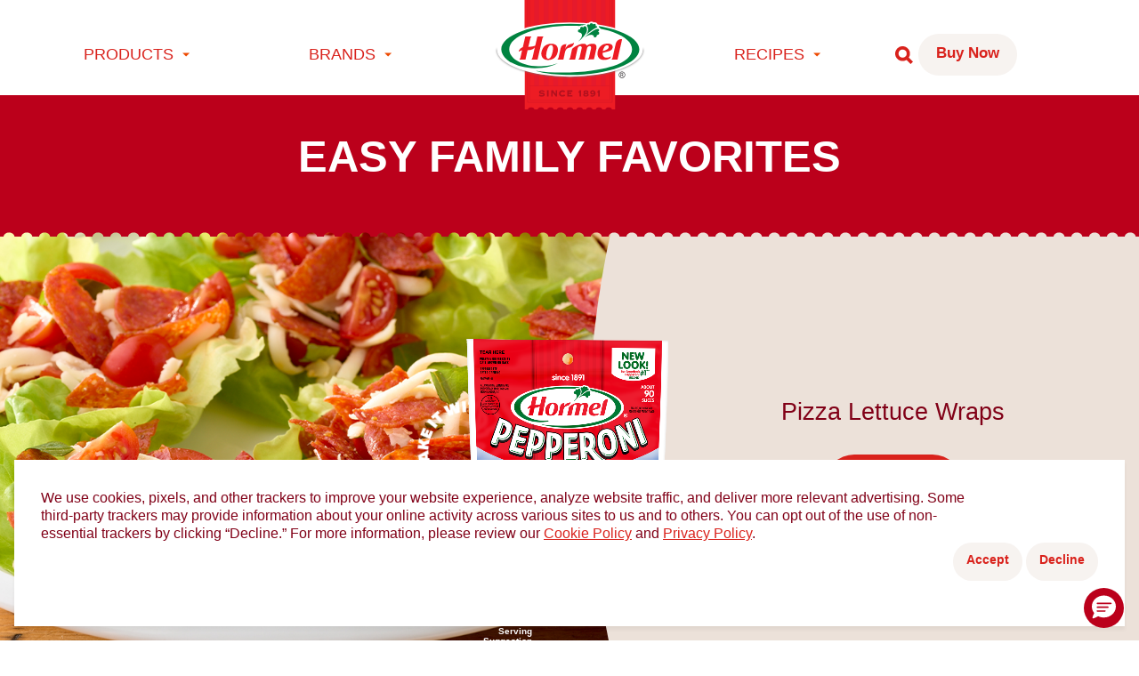

--- FILE ---
content_type: text/html; charset=UTF-8
request_url: https://www.hormel.com/
body_size: 18645
content:
<!doctype html>
<html class="mzr-no-js " lang="en-US">
<head>
  <meta name='robots' content='index, follow, max-image-preview:large, max-snippet:-1, max-video-preview:-1' />

<meta charset="UTF-8" />



<meta http-equiv="cleartype" content="on">
<meta http-equiv="X-UA-Compatible" content="IE=edge" />
<meta name="HandheldFriendly" content="true">
<meta name="MobileOptimized" content="width">

<meta name="format-detection" content="telephone=no">
<meta name="msapplication-tap-highlight" content="no" />
<meta name="viewport" content="width=device-width,initial-scale=1.0" />

<link rel="icon" href="https://www.hormel.com/wp-content/uploads/hormel-2.ico" sizes="any">
    
	<!-- This site is optimized with the Yoast SEO Premium plugin v26.7 (Yoast SEO v26.7) - https://yoast.com/wordpress/plugins/seo/ -->
	<title>HORMEL® brand</title>
	<meta name="description" content="Explore the products available from Hormel Foods and simple recipe inspiration for any meal occasion on Hormel.com" />
	<link rel="canonical" href="https://www.hormel.com/" />
	<meta property="og:locale" content="en_US" />
	<meta property="og:type" content="website" />
	<meta property="og:title" content="HORMEL® brand" />
	<meta property="og:description" content="Explore the products available from Hormel Foods and simple recipe inspiration for any meal occasion on Hormel.com" />
	<meta property="og:url" content="https://www.hormel.com/" />
	<meta property="og:site_name" content="HORMEL® brand" />
	<meta property="article:modified_time" content="2026-01-05T16:35:18+00:00" />
	<meta property="og:image" content="https://www.hormel.com/wp-content/uploads/hormel-brand-share.png" />
	<meta property="og:image:width" content="1200" />
	<meta property="og:image:height" content="675" />
	<meta property="og:image:type" content="image/png" />
	<meta name="twitter:card" content="summary_large_image" />
	<meta name="twitter:title" content="Homepage" />
	<script type="application/ld+json" class="yoast-schema-graph">{"@context":"https://schema.org","@graph":[{"@type":"WebPage","@id":"https://www.hormel.com/","url":"https://www.hormel.com/","name":"HORMEL® brand","isPartOf":{"@id":"https://www.hormel.com/#website"},"about":{"@id":"https://www.hormel.com/#organization"},"datePublished":"2023-05-04T18:11:34+00:00","dateModified":"2026-01-05T16:35:18+00:00","description":"Explore the products available from Hormel Foods and simple recipe inspiration for any meal occasion on Hormel.com","breadcrumb":{"@id":"https://www.hormel.com/#breadcrumb"},"inLanguage":"en-US","potentialAction":[{"@type":"ReadAction","target":["https://www.hormel.com/"]}]},{"@type":"BreadcrumbList","@id":"https://www.hormel.com/#breadcrumb","itemListElement":[{"@type":"ListItem","position":1,"name":"Home"}]},{"@type":"WebSite","@id":"https://www.hormel.com/#website","url":"https://www.hormel.com/","name":"HORMEL® brand","description":"","publisher":{"@id":"https://www.hormel.com/#organization"},"potentialAction":[{"@type":"SearchAction","target":{"@type":"EntryPoint","urlTemplate":"https://www.hormel.com/?s={search_term_string}"},"query-input":{"@type":"PropertyValueSpecification","valueRequired":true,"valueName":"search_term_string"}}],"inLanguage":"en-US"},{"@type":"Organization","@id":"https://www.hormel.com/#organization","name":"HORMEL® brand","url":"https://www.hormel.com/","logo":{"@type":"ImageObject","inLanguage":"en-US","@id":"https://www.hormel.com/#/schema/logo/image/","url":"https://www.hormel.com/wp-content/uploads/hormel_logo-color.svg","contentUrl":"https://www.hormel.com/wp-content/uploads/hormel_logo-color.svg","width":1,"height":1,"caption":"HORMEL® brand"},"image":{"@id":"https://www.hormel.com/#/schema/logo/image/"}}]}</script>
	<!-- / Yoast SEO Premium plugin. -->


<link rel='dns-prefetch' href='//scripts.hormel.com' />
<link rel='dns-prefetch' href='//www.google.com' />
<link rel="alternate" type="application/rss+xml" title="HORMEL® brand &raquo; Feed" href="https://www.hormel.com/feed/" />
<link rel='stylesheet' id='styles-css' href='https://www.hormel.com/wp-content/themes/hormel/style.css?1769538122' type='text/css' media='screen' />
<link rel='stylesheet' id='print-styles-css' href='https://www.hormel.com/wp-content/themes/hormel/print-style.css?1769538122' type='text/css' media='print' />
<script type="text/javascript" src="https://www.hormel.com/wp-includes/js/jquery/jquery.min.js" id="jquery-core-js"></script>
<script type="text/javascript" id="main-js-before">
/* <![CDATA[ */
var googleMapsKey = "";
var themeUrl = "https:\/\/www.hormel.com\/wp-content\/themes\/hormel";
/* ]]> */
</script>
<script type="text/javascript" src="https://www.hormel.com/wp-content/themes/hormel/js/main.js?1769538122#async" id="main-js"></script>
<script type="text/javascript" id="main-js-after">
/* <![CDATA[ */
    if (!window.Hormel) {
      window.Hormel = {
        settings: {},
      };
    }
    window.Hormel.settings.productCats = [{"term_id":173,"name":"100% Natural","slug":"100-natural-dietary-considerations","term_group":0,"term_taxonomy_id":173,"taxonomy":"product_cat","description":"","parent":119,"count":0,"filter":"raw"},{"term_id":151,"name":"100% Natural","slug":"100-natural","term_group":0,"term_taxonomy_id":151,"taxonomy":"product_cat","description":"","parent":107,"count":0,"filter":"raw"},{"term_id":148,"name":"50% Less Sodium","slug":"50-less-sodium","term_group":0,"term_taxonomy_id":148,"taxonomy":"product_cat","description":"","parent":119,"count":0,"filter":"raw"},{"term_id":138,"name":"Apple Cider","slug":"apple-cider","term_group":0,"term_taxonomy_id":138,"taxonomy":"product_cat","description":"","parent":122,"count":0,"filter":"raw"},{"term_id":131,"name":"Bacon","slug":"bacon","term_group":0,"term_taxonomy_id":131,"taxonomy":"product_cat","description":"","parent":130,"count":0,"filter":"raw"},{"term_id":137,"name":"Beef","slug":"beef","term_group":0,"term_taxonomy_id":137,"taxonomy":"product_cat","description":"","parent":130,"count":0,"filter":"raw"},{"term_id":155,"name":"Beef and Pork","slug":"beef-pork","term_group":0,"term_taxonomy_id":155,"taxonomy":"product_cat","description":"","parent":130,"count":0,"filter":"raw"},{"term_id":139,"name":"Black Pepper","slug":"black-pepper","term_group":0,"term_taxonomy_id":139,"taxonomy":"product_cat","description":"","parent":122,"count":0,"filter":"raw"},{"term_id":169,"name":"Box","slug":"box","term_group":0,"term_taxonomy_id":169,"taxonomy":"product_cat","description":"","parent":162,"count":0,"filter":"raw"},{"term_id":140,"name":"Brown Sugar","slug":"brown-sugar","term_group":0,"term_taxonomy_id":140,"taxonomy":"product_cat","description":"","parent":122,"count":0,"filter":"raw"},{"term_id":163,"name":"Can","slug":"can","term_group":0,"term_taxonomy_id":163,"taxonomy":"product_cat","description":"","parent":162,"count":3,"filter":"raw"},{"term_id":132,"name":"Canadian Bacon","slug":"canadian-bacon","term_group":0,"term_taxonomy_id":132,"taxonomy":"product_cat","description":"","parent":130,"count":0,"filter":"raw"},{"term_id":114,"name":"Categories","slug":"categories","term_group":0,"term_taxonomy_id":114,"taxonomy":"product_cat","description":"","parent":0,"count":0,"filter":"raw"},{"term_id":141,"name":"Cherrywood","slug":"cherrywood","term_group":0,"term_taxonomy_id":141,"taxonomy":"product_cat","description":"","parent":122,"count":0,"filter":"raw"},{"term_id":133,"name":"Chorizo","slug":"chorizo","term_group":0,"term_taxonomy_id":133,"taxonomy":"product_cat","description":"","parent":130,"count":0,"filter":"raw"},{"term_id":115,"name":"Convenience Bacon","slug":"convenience-bacon","term_group":0,"term_taxonomy_id":115,"taxonomy":"product_cat","description":"","parent":114,"count":0,"filter":"raw"},{"term_id":116,"name":"Convenience Breakfast","slug":"convenience-breakfast","term_group":0,"term_taxonomy_id":116,"taxonomy":"product_cat","description":"","parent":114,"count":0,"filter":"raw"},{"term_id":159,"name":"Cup N' Crisp Pepperoni","slug":"cup-n-crisp-pepperoni","term_group":0,"term_taxonomy_id":159,"taxonomy":"product_cat","description":"","parent":158,"count":0,"filter":"raw"},{"term_id":172,"name":"Dairy","slug":"dairy","term_group":0,"term_taxonomy_id":172,"taxonomy":"product_cat","description":"","parent":130,"count":0,"filter":"raw"},{"term_id":157,"name":"Dairy Free","slug":"dairy-free","term_group":0,"term_taxonomy_id":157,"taxonomy":"product_cat","description":"","parent":119,"count":0,"filter":"raw"},{"term_id":119,"name":"Dietary Considerations","slug":"dietary-considerations","term_group":0,"term_taxonomy_id":119,"taxonomy":"product_cat","description":"","parent":0,"count":1,"filter":"raw"},{"term_id":25,"name":"Easy Meals","slug":"easy-meals","term_group":0,"term_taxonomy_id":25,"taxonomy":"product_cat","description":"","parent":23,"count":2,"filter":"raw"},{"term_id":156,"name":"Egg Free","slug":"egg-free","term_group":0,"term_taxonomy_id":156,"taxonomy":"product_cat","description":"","parent":119,"count":0,"filter":"raw"},{"term_id":26,"name":"Entertaining","slug":"entertaining","term_group":0,"term_taxonomy_id":26,"taxonomy":"product_cat","description":"","parent":23,"count":8,"filter":"raw"},{"term_id":129,"name":"Family Pack","slug":"family-pack","term_group":0,"term_taxonomy_id":129,"taxonomy":"product_cat","description":"","parent":128,"count":0,"filter":"raw"},{"term_id":122,"name":"Flavor","slug":"flavor","term_group":0,"term_taxonomy_id":122,"taxonomy":"product_cat","description":"","parent":0,"count":1,"filter":"raw"},{"term_id":158,"name":"Format","slug":"format","term_group":0,"term_taxonomy_id":158,"taxonomy":"product_cat","description":"","parent":0,"count":0,"filter":"raw"},{"term_id":124,"name":"Fully Cooked","slug":"fully-cooked","term_group":0,"term_taxonomy_id":124,"taxonomy":"product_cat","description":"","parent":123,"count":2,"filter":"raw"},{"term_id":120,"name":"Gluten Free","slug":"gluten-free","term_group":0,"term_taxonomy_id":120,"taxonomy":"product_cat","description":"","parent":119,"count":1,"filter":"raw"},{"term_id":134,"name":"Ham","slug":"ham","term_group":0,"term_taxonomy_id":134,"taxonomy":"product_cat","description":"","parent":130,"count":2,"filter":"raw"},{"term_id":125,"name":"Heat &amp; Eat","slug":"heat-eat","term_group":0,"term_taxonomy_id":125,"taxonomy":"product_cat","description":"","parent":123,"count":0,"filter":"raw"},{"term_id":142,"name":"Jalapeno","slug":"jalapeno","term_group":0,"term_taxonomy_id":142,"taxonomy":"product_cat","description":"","parent":122,"count":0,"filter":"raw"},{"term_id":168,"name":"Jar","slug":"jar","term_group":0,"term_taxonomy_id":168,"taxonomy":"product_cat","description":"","parent":162,"count":1,"filter":"raw"},{"term_id":147,"name":"Less Fat","slug":"less-fat","term_group":0,"term_taxonomy_id":147,"taxonomy":"product_cat","description":"","parent":119,"count":0,"filter":"raw"},{"term_id":23,"name":"Lifestyle","slug":"lifestyle","term_group":0,"term_taxonomy_id":23,"taxonomy":"product_cat","description":"","parent":0,"count":10,"filter":"raw"},{"term_id":121,"name":"Lower Sodium","slug":"lower-sodium","term_group":0,"term_taxonomy_id":121,"taxonomy":"product_cat","description":"","parent":119,"count":0,"filter":"raw"},{"term_id":143,"name":"Maple","slug":"maple","term_group":0,"term_taxonomy_id":143,"taxonomy":"product_cat","description":"","parent":122,"count":0,"filter":"raw"},{"term_id":126,"name":"Microwave Ready","slug":"microwave-ready","term_group":0,"term_taxonomy_id":126,"taxonomy":"product_cat","description":"","parent":123,"count":0,"filter":"raw"},{"term_id":165,"name":"Multi-Pack","slug":"multi-pack","term_group":0,"term_taxonomy_id":165,"taxonomy":"product_cat","description":"","parent":162,"count":0,"filter":"raw"},{"term_id":152,"name":"No Beans Chili","slug":"no-beans-chili","term_group":0,"term_taxonomy_id":152,"taxonomy":"product_cat","description":"","parent":107,"count":0,"filter":"raw"},{"term_id":174,"name":"Organic","slug":"organic","term_group":0,"term_taxonomy_id":174,"taxonomy":"product_cat","description":"","parent":119,"count":0,"filter":"raw"},{"term_id":144,"name":"Original","slug":"original","term_group":0,"term_taxonomy_id":144,"taxonomy":"product_cat","description":"","parent":122,"count":1,"filter":"raw"},{"term_id":118,"name":"Other Products","slug":"other-products","term_group":0,"term_taxonomy_id":118,"taxonomy":"product_cat","description":"","parent":114,"count":0,"filter":"raw"},{"term_id":162,"name":"Packaging","slug":"packaging","term_group":0,"term_taxonomy_id":162,"taxonomy":"product_cat","description":"","parent":0,"count":8,"filter":"raw"},{"term_id":170,"name":"Packets","slug":"packets","term_group":0,"term_taxonomy_id":170,"taxonomy":"product_cat","description":"","parent":162,"count":0,"filter":"raw"},{"term_id":145,"name":"Pecanwood","slug":"pecanwood","term_group":0,"term_taxonomy_id":145,"taxonomy":"product_cat","description":"","parent":122,"count":0,"filter":"raw"},{"term_id":160,"name":"Pepperoni Minis","slug":"pepperoni-minis","term_group":0,"term_taxonomy_id":160,"taxonomy":"product_cat","description":"","parent":158,"count":0,"filter":"raw"},{"term_id":136,"name":"Pork","slug":"pork","term_group":0,"term_taxonomy_id":136,"taxonomy":"product_cat","description":"","parent":130,"count":2,"filter":"raw"},{"term_id":171,"name":"Pouch","slug":"pouch","term_group":0,"term_taxonomy_id":171,"taxonomy":"product_cat","description":"","parent":162,"count":1,"filter":"raw"},{"term_id":153,"name":"Pour Over Chili","slug":"pour-over-chili","term_group":0,"term_taxonomy_id":153,"taxonomy":"product_cat","description":"","parent":107,"count":0,"filter":"raw"},{"term_id":107,"name":"Products","slug":"products","term_group":0,"term_taxonomy_id":107,"taxonomy":"product_cat","description":"","parent":0,"count":0,"filter":"raw"},{"term_id":130,"name":"Protein","slug":"protein","term_group":0,"term_taxonomy_id":130,"taxonomy":"product_cat","description":"","parent":0,"count":4,"filter":"raw"},{"term_id":127,"name":"Raw","slug":"raw","term_group":0,"term_taxonomy_id":127,"taxonomy":"product_cat","description":"","parent":123,"count":2,"filter":"raw"},{"term_id":117,"name":"Raw Bacon","slug":"raw-bacon","term_group":0,"term_taxonomy_id":117,"taxonomy":"product_cat","description":"","parent":114,"count":0,"filter":"raw"},{"term_id":150,"name":"Ready To Eat","slug":"ready-to-eat","term_group":0,"term_taxonomy_id":150,"taxonomy":"product_cat","description":"","parent":123,"count":1,"filter":"raw"},{"term_id":28,"name":"Recipe Ready","slug":"recipe-ready","term_group":0,"term_taxonomy_id":28,"taxonomy":"product_cat","description":"","parent":23,"count":5,"filter":"raw"},{"term_id":164,"name":"Resealable","slug":"resealable","term_group":0,"term_taxonomy_id":164,"taxonomy":"product_cat","description":"","parent":162,"count":0,"filter":"raw"},{"term_id":135,"name":"Sausage","slug":"sausage","term_group":0,"term_taxonomy_id":135,"taxonomy":"product_cat","description":"","parent":130,"count":0,"filter":"raw"},{"term_id":128,"name":"Size","slug":"size","term_group":0,"term_taxonomy_id":128,"taxonomy":"product_cat","description":"","parent":0,"count":0,"filter":"raw"},{"term_id":27,"name":"Snacking &amp; On-The-Go","slug":"snacking-on-the-go","term_group":0,"term_taxonomy_id":27,"taxonomy":"product_cat","description":"","parent":23,"count":5,"filter":"raw"},{"term_id":123,"name":"State","slug":"state","term_group":0,"term_taxonomy_id":123,"taxonomy":"product_cat","description":"","parent":0,"count":5,"filter":"raw"},{"term_id":161,"name":"Thick Slice Pepperoni","slug":"think-slice-pepperoni","term_group":0,"term_taxonomy_id":161,"taxonomy":"product_cat","description":"","parent":158,"count":0,"filter":"raw"},{"term_id":166,"name":"Tray","slug":"tray","term_group":0,"term_taxonomy_id":166,"taxonomy":"product_cat","description":"","parent":162,"count":3,"filter":"raw"},{"term_id":167,"name":"Tub","slug":"tub","term_group":0,"term_taxonomy_id":167,"taxonomy":"product_cat","description":"","parent":162,"count":0,"filter":"raw"},{"term_id":146,"name":"Turkey","slug":"turkey","term_group":0,"term_taxonomy_id":146,"taxonomy":"product_cat","description":"","parent":130,"count":0,"filter":"raw"},{"term_id":154,"name":"With Beans Chili","slug":"with-beans-chili","term_group":0,"term_taxonomy_id":154,"taxonomy":"product_cat","description":"","parent":107,"count":0,"filter":"raw"}];
      if (!window.Hormel) {
        window.Hormel = {
          settings: []
        };
      }
      window.Hormel.settings.recipeTypes = [{"term_id":84,"name":"30 minutes or less","slug":"30-minutes-or-less","term_group":0,"term_taxonomy_id":84,"taxonomy":"recipe_type","description":"","parent":83,"count":5,"filter":"raw"},{"term_id":90,"name":"4th of July","slug":"4th-of-july","term_group":0,"term_taxonomy_id":90,"taxonomy":"recipe_type","description":"","parent":89,"count":0,"filter":"raw"},{"term_id":85,"name":"5 ingredients or less","slug":"5-ingredients-or-less","term_group":0,"term_taxonomy_id":85,"taxonomy":"recipe_type","description":"","parent":83,"count":0,"filter":"raw"},{"term_id":51,"name":"Air Fryer","slug":"air-fryer","term_group":0,"term_taxonomy_id":51,"taxonomy":"recipe_type","description":"","parent":50,"count":0,"filter":"raw"},{"term_id":200,"name":"Appetizers","slug":"appetizers","term_group":0,"term_taxonomy_id":200,"taxonomy":"recipe_type","description":"","parent":184,"count":6,"filter":"raw"},{"term_id":34,"name":"Appetizers &amp; Snacks","slug":"appetizers-snacks","term_group":0,"term_taxonomy_id":34,"taxonomy":"recipe_type","description":"","parent":29,"count":10,"filter":"raw"},{"term_id":91,"name":"Back To School","slug":"back-to-school","term_group":0,"term_taxonomy_id":91,"taxonomy":"recipe_type","description":"","parent":89,"count":0,"filter":"raw"},{"term_id":73,"name":"Bacon","slug":"bacon","term_group":0,"term_taxonomy_id":73,"taxonomy":"recipe_type","description":"","parent":72,"count":1,"filter":"raw"},{"term_id":54,"name":"Baking &amp; Sheetpan","slug":"baking-sheetpan","term_group":0,"term_taxonomy_id":54,"taxonomy":"recipe_type","description":"","parent":50,"count":6,"filter":"raw"},{"term_id":61,"name":"Barbeque","slug":"barbeque","term_group":0,"term_taxonomy_id":61,"taxonomy":"recipe_type","description":"","parent":50,"count":0,"filter":"raw"},{"term_id":74,"name":"Beef","slug":"beef","term_group":0,"term_taxonomy_id":74,"taxonomy":"recipe_type","description":"","parent":72,"count":2,"filter":"raw"},{"term_id":97,"name":"Big Game Recipes","slug":"big-game-recipes","term_group":0,"term_taxonomy_id":97,"taxonomy":"recipe_type","description":"","parent":89,"count":12,"filter":"raw"},{"term_id":199,"name":"Boards","slug":"boards","term_group":0,"term_taxonomy_id":199,"taxonomy":"recipe_type","description":"","parent":184,"count":1,"filter":"raw"},{"term_id":62,"name":"Braise","slug":"braise","term_group":0,"term_taxonomy_id":62,"taxonomy":"recipe_type","description":"","parent":50,"count":0,"filter":"raw"},{"term_id":198,"name":"Bread","slug":"bread","term_group":0,"term_taxonomy_id":198,"taxonomy":"recipe_type","description":"","parent":184,"count":0,"filter":"raw"},{"term_id":197,"name":"Breakfast &amp; Brunch","slug":"breakfast-brunch-dish-type","term_group":0,"term_taxonomy_id":197,"taxonomy":"recipe_type","description":"","parent":184,"count":0,"filter":"raw"},{"term_id":30,"name":"Breakfast &amp; Brunch","slug":"breakfast-brunch","term_group":0,"term_taxonomy_id":30,"taxonomy":"recipe_type","description":"","parent":29,"count":0,"filter":"raw"},{"term_id":64,"name":"Campfire","slug":"campfire","term_group":0,"term_taxonomy_id":64,"taxonomy":"recipe_type","description":"","parent":50,"count":0,"filter":"raw"},{"term_id":57,"name":"Canning &amp; Preserving","slug":"canning-preserving","term_group":0,"term_taxonomy_id":57,"taxonomy":"recipe_type","description":"","parent":50,"count":0,"filter":"raw"},{"term_id":196,"name":"Casserole","slug":"casserole","term_group":0,"term_taxonomy_id":196,"taxonomy":"recipe_type","description":"","parent":184,"count":0,"filter":"raw"},{"term_id":75,"name":"Chicken","slug":"chicken","term_group":0,"term_taxonomy_id":75,"taxonomy":"recipe_type","description":"","parent":72,"count":0,"filter":"raw"},{"term_id":95,"name":"Christmas","slug":"christmas","term_group":0,"term_taxonomy_id":95,"taxonomy":"recipe_type","description":"","parent":89,"count":0,"filter":"raw"},{"term_id":102,"name":"Cinco De Mayo","slug":"cinco-de-mayo","term_group":0,"term_taxonomy_id":102,"taxonomy":"recipe_type","description":"","parent":89,"count":0,"filter":"raw"},{"term_id":50,"name":"Cook Method","slug":"cook-method","term_group":0,"term_taxonomy_id":50,"taxonomy":"recipe_type","description":"","parent":0,"count":0,"filter":"raw"},{"term_id":195,"name":"Dessert","slug":"dessert-dish-type","term_group":0,"term_taxonomy_id":195,"taxonomy":"recipe_type","description":"","parent":184,"count":0,"filter":"raw"},{"term_id":33,"name":"Dessert","slug":"dessert","term_group":0,"term_taxonomy_id":33,"taxonomy":"recipe_type","description":"","parent":29,"count":0,"filter":"raw"},{"term_id":83,"name":"Difficulty","slug":"difficulty","term_group":0,"term_taxonomy_id":83,"taxonomy":"recipe_type","description":"","parent":0,"count":0,"filter":"raw"},{"term_id":184,"name":"Dish Type","slug":"dish-type","term_group":0,"term_taxonomy_id":184,"taxonomy":"recipe_type","description":"","parent":0,"count":0,"filter":"raw"},{"term_id":194,"name":"Drinks","slug":"drinks-dish-type","term_group":0,"term_taxonomy_id":194,"taxonomy":"recipe_type","description":"","parent":184,"count":0,"filter":"raw"},{"term_id":31,"name":"Drinks","slug":"drinks","term_group":0,"term_taxonomy_id":31,"taxonomy":"recipe_type","description":"","parent":29,"count":0,"filter":"raw"},{"term_id":101,"name":"Easter","slug":"easter","term_group":0,"term_taxonomy_id":101,"taxonomy":"recipe_type","description":"","parent":89,"count":0,"filter":"raw"},{"term_id":47,"name":"Entertaining","slug":"entertaining","term_group":0,"term_taxonomy_id":47,"taxonomy":"recipe_type","description":"","parent":35,"count":12,"filter":"raw"},{"term_id":104,"name":"Father's Day","slug":"fathers-day","term_group":0,"term_taxonomy_id":104,"taxonomy":"recipe_type","description":"","parent":89,"count":0,"filter":"raw"},{"term_id":58,"name":"Frying","slug":"frying","term_group":0,"term_taxonomy_id":58,"taxonomy":"recipe_type","description":"","parent":50,"count":0,"filter":"raw"},{"term_id":52,"name":"Grill &amp; Smoker","slug":"grill","term_group":0,"term_taxonomy_id":52,"taxonomy":"recipe_type","description":"","parent":50,"count":1,"filter":"raw"},{"term_id":106,"name":"Halloween","slug":"halloween","term_group":0,"term_taxonomy_id":106,"taxonomy":"recipe_type","description":"","parent":89,"count":0,"filter":"raw"},{"term_id":76,"name":"Ham","slug":"ham","term_group":0,"term_taxonomy_id":76,"taxonomy":"recipe_type","description":"","parent":72,"count":0,"filter":"raw"},{"term_id":94,"name":"Holiday","slug":"holiday","term_group":0,"term_taxonomy_id":94,"taxonomy":"recipe_type","description":"","parent":89,"count":0,"filter":"raw"},{"term_id":48,"name":"Holiday &amp; Seasonal","slug":"holiday-seasonal","term_group":0,"term_taxonomy_id":48,"taxonomy":"recipe_type","description":"","parent":35,"count":0,"filter":"raw"},{"term_id":105,"name":"Labor Day","slug":"labor-day","term_group":0,"term_taxonomy_id":105,"taxonomy":"recipe_type","description":"","parent":89,"count":0,"filter":"raw"},{"term_id":46,"name":"Large Group (8 or more)","slug":"large-group","term_group":0,"term_taxonomy_id":46,"taxonomy":"recipe_type","description":"","parent":43,"count":10,"filter":"raw"},{"term_id":35,"name":"Lifestyle","slug":"lifestyle","term_group":0,"term_taxonomy_id":35,"taxonomy":"recipe_type","description":"","parent":0,"count":0,"filter":"raw"},{"term_id":98,"name":"Lunar New Year","slug":"lunar-new-year","term_group":0,"term_taxonomy_id":98,"taxonomy":"recipe_type","description":"","parent":89,"count":0,"filter":"raw"},{"term_id":32,"name":"Lunch &amp; Dinner","slug":"lunch-dinner","term_group":0,"term_taxonomy_id":32,"taxonomy":"recipe_type","description":"","parent":29,"count":2,"filter":"raw"},{"term_id":72,"name":"Main Ingredient","slug":"main-ingredient","term_group":0,"term_taxonomy_id":72,"taxonomy":"recipe_type","description":"","parent":0,"count":0,"filter":"raw"},{"term_id":29,"name":"Meal Type","slug":"meal-type","term_group":0,"term_taxonomy_id":29,"taxonomy":"recipe_type","description":"","parent":0,"count":0,"filter":"raw"},{"term_id":193,"name":"Meat &amp; Poultry","slug":"meat-poultry","term_group":0,"term_taxonomy_id":193,"taxonomy":"recipe_type","description":"","parent":184,"count":0,"filter":"raw"},{"term_id":53,"name":"Microwave","slug":"microwave","term_group":0,"term_taxonomy_id":53,"taxonomy":"recipe_type","description":"","parent":50,"count":1,"filter":"raw"},{"term_id":87,"name":"Microwave ready","slug":"microwave-ready","term_group":0,"term_taxonomy_id":87,"taxonomy":"recipe_type","description":"","parent":83,"count":0,"filter":"raw"},{"term_id":103,"name":"Mother's Day","slug":"mothers-day","term_group":0,"term_taxonomy_id":103,"taxonomy":"recipe_type","description":"","parent":89,"count":0,"filter":"raw"},{"term_id":96,"name":"New Years Eve","slug":"new-years-eve","term_group":0,"term_taxonomy_id":96,"taxonomy":"recipe_type","description":"","parent":89,"count":0,"filter":"raw"},{"term_id":65,"name":"No-cook","slug":"no-cook","term_group":0,"term_taxonomy_id":65,"taxonomy":"recipe_type","description":"","parent":50,"count":1,"filter":"raw"},{"term_id":89,"name":"Occasion","slug":"occasion","term_group":0,"term_taxonomy_id":89,"taxonomy":"recipe_type","description":"","parent":0,"count":0,"filter":"raw"},{"term_id":86,"name":"Overnight &amp; No Bake","slug":"overnight-no-bake","term_group":0,"term_taxonomy_id":86,"taxonomy":"recipe_type","description":"","parent":83,"count":0,"filter":"raw"},{"term_id":63,"name":"Panini Press &amp; Waffle Iron","slug":"panini-press","term_group":0,"term_taxonomy_id":63,"taxonomy":"recipe_type","description":"","parent":50,"count":0,"filter":"raw"},{"term_id":192,"name":"Pasta, Noodles &amp; Rice","slug":"pasta-noodles","term_group":0,"term_taxonomy_id":192,"taxonomy":"recipe_type","description":"","parent":184,"count":0,"filter":"raw"},{"term_id":77,"name":"Pepperoni","slug":"pepperoni","term_group":0,"term_taxonomy_id":77,"taxonomy":"recipe_type","description":"","parent":72,"count":3,"filter":"raw"},{"term_id":191,"name":"Pizza","slug":"pizza","term_group":0,"term_taxonomy_id":191,"taxonomy":"recipe_type","description":"","parent":184,"count":1,"filter":"raw"},{"term_id":82,"name":"Plant-Based Protein","slug":"plant-based-protein","term_group":0,"term_taxonomy_id":82,"taxonomy":"recipe_type","description":"","parent":72,"count":2,"filter":"raw"},{"term_id":59,"name":"Poaching","slug":"poaching","term_group":0,"term_taxonomy_id":59,"taxonomy":"recipe_type","description":"","parent":50,"count":0,"filter":"raw"},{"term_id":78,"name":"Pork","slug":"pork","term_group":0,"term_taxonomy_id":78,"taxonomy":"recipe_type","description":"","parent":72,"count":0,"filter":"raw"},{"term_id":183,"name":"Preferred Heating Method","slug":"preferred-heating-method","term_group":0,"term_taxonomy_id":183,"taxonomy":"recipe_type","description":"","parent":50,"count":0,"filter":"raw"},{"term_id":66,"name":"Pressure Cook","slug":"pressure-cook","term_group":0,"term_taxonomy_id":66,"taxonomy":"recipe_type","description":"","parent":50,"count":0,"filter":"raw"},{"term_id":37,"name":"Quick &amp; Easy","slug":"quick-easy","term_group":0,"term_taxonomy_id":37,"taxonomy":"recipe_type","description":"","parent":35,"count":0,"filter":"raw"},{"term_id":88,"name":"Ready to Eat","slug":"ready-to-eat","term_group":0,"term_taxonomy_id":88,"taxonomy":"recipe_type","description":"","parent":83,"count":0,"filter":"raw"},{"term_id":67,"name":"Roast","slug":"roast","term_group":0,"term_taxonomy_id":67,"taxonomy":"recipe_type","description":"","parent":50,"count":0,"filter":"raw"},{"term_id":190,"name":"Salads &amp; Bowls","slug":"salads","term_group":0,"term_taxonomy_id":190,"taxonomy":"recipe_type","description":"","parent":184,"count":0,"filter":"raw"},{"term_id":185,"name":"Sandwiches, Wraps, Burgers &amp; Dogs","slug":"sandwiches-burgers","term_group":0,"term_taxonomy_id":185,"taxonomy":"recipe_type","description":"","parent":184,"count":1,"filter":"raw"},{"term_id":79,"name":"Seafood","slug":"seafood","term_group":0,"term_taxonomy_id":79,"taxonomy":"recipe_type","description":"","parent":72,"count":1,"filter":"raw"},{"term_id":43,"name":"Servings","slug":"servings","term_group":0,"term_taxonomy_id":43,"taxonomy":"recipe_type","description":"","parent":0,"count":0,"filter":"raw"},{"term_id":189,"name":"Side Dishes","slug":"side-dishes","term_group":0,"term_taxonomy_id":189,"taxonomy":"recipe_type","description":"","parent":184,"count":0,"filter":"raw"},{"term_id":44,"name":"Single Serve (1-2 people)","slug":"single-serve","term_group":0,"term_taxonomy_id":44,"taxonomy":"recipe_type","description":"","parent":43,"count":0,"filter":"raw"},{"term_id":68,"name":"Slow Cook","slug":"slow-cook","term_group":0,"term_taxonomy_id":68,"taxonomy":"recipe_type","description":"","parent":50,"count":0,"filter":"raw"},{"term_id":55,"name":"Slowcooker","slug":"slowcooker","term_group":0,"term_taxonomy_id":55,"taxonomy":"recipe_type","description":"","parent":50,"count":0,"filter":"raw"},{"term_id":45,"name":"Small Group (3-7 people)","slug":"small-group","term_group":0,"term_taxonomy_id":45,"taxonomy":"recipe_type","description":"","parent":43,"count":2,"filter":"raw"},{"term_id":36,"name":"Snacking &amp; On-The-Go","slug":"snacking-on-the-go","term_group":0,"term_taxonomy_id":36,"taxonomy":"recipe_type","description":"","parent":35,"count":0,"filter":"raw"},{"term_id":188,"name":"Snacks","slug":"snacks","term_group":0,"term_taxonomy_id":188,"taxonomy":"recipe_type","description":"","parent":184,"count":1,"filter":"raw"},{"term_id":186,"name":"Soups, Stews &amp; Chili","slug":"soups-stews-chili","term_group":0,"term_taxonomy_id":186,"taxonomy":"recipe_type","description":"","parent":184,"count":0,"filter":"raw"},{"term_id":100,"name":"St. Patrick's Day","slug":"st-patricks-day","term_group":0,"term_taxonomy_id":100,"taxonomy":"recipe_type","description":"","parent":89,"count":0,"filter":"raw"},{"term_id":69,"name":"Steam","slug":"steam","term_group":0,"term_taxonomy_id":69,"taxonomy":"recipe_type","description":"","parent":50,"count":0,"filter":"raw"},{"term_id":71,"name":"Stew","slug":"stew","term_group":0,"term_taxonomy_id":71,"taxonomy":"recipe_type","description":"","parent":50,"count":0,"filter":"raw"},{"term_id":60,"name":"Stir-Fry","slug":"stir-fry","term_group":0,"term_taxonomy_id":60,"taxonomy":"recipe_type","description":"","parent":50,"count":0,"filter":"raw"},{"term_id":70,"name":"Stovetop","slug":"stovetop","term_group":0,"term_taxonomy_id":70,"taxonomy":"recipe_type","description":"","parent":50,"count":2,"filter":"raw"},{"term_id":56,"name":"Stovetop &amp; Skillet","slug":"stovetop-skillet","term_group":0,"term_taxonomy_id":56,"taxonomy":"recipe_type","description":"","parent":50,"count":1,"filter":"raw"},{"term_id":187,"name":"Tacos &amp; Burritos","slug":"tacos-burritos","term_group":0,"term_taxonomy_id":187,"taxonomy":"recipe_type","description":"","parent":184,"count":1,"filter":"raw"},{"term_id":92,"name":"Tailgating","slug":"tailgating","term_group":0,"term_taxonomy_id":92,"taxonomy":"recipe_type","description":"","parent":89,"count":12,"filter":"raw"},{"term_id":93,"name":"Thanksgiving","slug":"thanksgiving","term_group":0,"term_taxonomy_id":93,"taxonomy":"recipe_type","description":"","parent":89,"count":0,"filter":"raw"},{"term_id":80,"name":"Turkey","slug":"turkey","term_group":0,"term_taxonomy_id":80,"taxonomy":"recipe_type","description":"","parent":72,"count":0,"filter":"raw"},{"term_id":99,"name":"Valentine's Day","slug":"valentines-day","term_group":0,"term_taxonomy_id":99,"taxonomy":"recipe_type","description":"","parent":89,"count":0,"filter":"raw"},{"term_id":81,"name":"Vegetables","slug":"vegetables","term_group":0,"term_taxonomy_id":81,"taxonomy":"recipe_type","description":"","parent":72,"count":0,"filter":"raw"}];
      window.Hormel.settings.recipeTimes = [{"term_id":19,"name":"&gt; 2 Hours","slug":"2-hours","term_group":0,"term_taxonomy_id":19,"taxonomy":"recipe_time","description":"","parent":0,"count":1,"filter":"raw"},{"term_id":16,"name":"&lt; 30 Minutes","slug":"30-minutes","term_group":0,"term_taxonomy_id":16,"taxonomy":"recipe_time","description":"","parent":0,"count":6,"filter":"raw"},{"term_id":18,"name":"1 -2 Hours","slug":"1-2-hours","term_group":0,"term_taxonomy_id":18,"taxonomy":"recipe_time","description":"","parent":0,"count":1,"filter":"raw"},{"term_id":17,"name":"30 - 60 Minutes","slug":"30-60-minutes","term_group":0,"term_taxonomy_id":17,"taxonomy":"recipe_time","description":"","parent":0,"count":4,"filter":"raw"}];
    if (!window.Hormel) {
      window.Hormel = {
        settings: {},
      };
    }
    window.Hormel.settings.fontsConfig = {"National-Regular":{},"National-Bold":{},"National-RegularItalic":{},"National-BoldItalic":{},"National-Black":{},"National-BlackItalic":{},"National2Compressed-Bold":{},"National2Compressed-BoldItalic":{}};
    document.dispatchEvent(new Event("hormel:fontsConfigLoaded"));
/* ]]> */
</script>
<script type="text/javascript" src="https://scripts.hormel.com/js/gdpr-v3.js" id="gdpr-js"></script>
<script type="text/javascript" id="gdpr-js-after">
/* <![CDATA[ */
          window.jQuery(function () {
              window.gdprPageSetup({
                      prepScriptLocation: "https://scripts.hormel.com/js/prep-script.js"
                      , scriptLocation: "https://scripts.hormel.com/js/cookies-script-v3.js"
                      , gtmNumber: "GTM-P2WK58"
                      , cookieTypes: [
                          {
                              name: "all",
                              label: "All Site Cookies"
                          }
                      ]
                      , cookieIndicator: '<div class="cookie-indicator">' + '<img class="accepted" src="' + themeUrl + '/img/gdpr-accepted.png" title="You are opted in to our cookies - click to change"/><img title="You are opted out of our cookies - click to change" class="declined" src="' + themeUrl + '/img/gdpr-declined.png" />' + '</div>'
              })
          })
        
/* ]]> */
</script>
<link rel="https://api.w.org/" href="https://www.hormel.com/wp-json/" /><link rel="alternate" title="JSON" type="application/json" href="https://www.hormel.com/wp-json/wp/v2/pages/2" />	<noscript><style>.woocommerce-product-gallery{ opacity: 1 !important; }</style></noscript>
	      <link rel="preload" fetchpriority="high" as="image" href="https://www.hormel.com/wp-content/uploads/PEPPERONI_pepperoni_lettuce_wraps_900x700.jpg" type="image/jpg" imagesrcset="https://www.hormel.com/wp-content/uploads/PEPPERONI_pepperoni_lettuce_wraps_900x700-375x292.jpg?1769538128 375w 292h, https://www.hormel.com/wp-content/uploads/PEPPERONI_pepperoni_lettuce_wraps_900x700-575x447.jpg?1769538128 575w 447h, https://www.hormel.com/wp-content/uploads/PEPPERONI_pepperoni_lettuce_wraps_900x700-775x603.jpg?1769538128 775w 603h, https://www.hormel.com/wp-content/uploads/PEPPERONI_pepperoni_lettuce_wraps_900x700.jpg?1769538128 900w 700h ">
          <link rel="preload" fetchpriority="high" as="image" href="https://www.hormel.com/wp-content/uploads/Promo_Breakfast_Wrap_900x700.jpg" type="image/jpg" imagesrcset="https://www.hormel.com/wp-content/uploads/Promo_Breakfast_Wrap_900x700-375x292.jpg?1769538128 375w 292h, https://www.hormel.com/wp-content/uploads/Promo_Breakfast_Wrap_900x700-575x447.jpg?1769538128 575w 447h, https://www.hormel.com/wp-content/uploads/Promo_Breakfast_Wrap_900x700-775x603.jpg?1769538128 775w 603h, https://www.hormel.com/wp-content/uploads/Promo_Breakfast_Wrap_900x700.jpg?1769538128 900w 700h ">
          <link rel="preload" fetchpriority="high" as="image" href="https://www.hormel.com/wp-content/uploads/Natural_Choice_Turkey_Med_Bento_Box_900x700.jpg" type="image/jpg" imagesrcset="https://www.hormel.com/wp-content/uploads/Natural_Choice_Turkey_Med_Bento_Box_900x700-375x292.jpg?1769538128 375w 292h, https://www.hormel.com/wp-content/uploads/Natural_Choice_Turkey_Med_Bento_Box_900x700-575x447.jpg?1769538128 575w 447h, https://www.hormel.com/wp-content/uploads/Natural_Choice_Turkey_Med_Bento_Box_900x700-775x603.jpg?1769538128 775w 603h, https://www.hormel.com/wp-content/uploads/Natural_Choice_Turkey_Med_Bento_Box_900x700.jpg?1769538128 900w 700h ">
          <link rel="preload" fetchpriority="high" as="image" href="https://www.hormel.com/wp-content/uploads/Rainbow_Mashed_Potato_Veggie_Pizza_900x700.jpg" type="image/jpg" imagesrcset="https://www.hormel.com/wp-content/uploads/Rainbow_Mashed_Potato_Veggie_Pizza_900x700-375x292.jpg?1769538128 375w 292h, https://www.hormel.com/wp-content/uploads/Rainbow_Mashed_Potato_Veggie_Pizza_900x700-575x447.jpg?1769538128 575w 447h, https://www.hormel.com/wp-content/uploads/Rainbow_Mashed_Potato_Veggie_Pizza_900x700-775x603.jpg?1769538128 775w 603h, https://www.hormel.com/wp-content/uploads/Rainbow_Mashed_Potato_Veggie_Pizza_900x700.jpg?1769538128 900w 700h ">
          <link rel="preload" fetchpriority="high" as="image" href="https://www.hormel.com/wp-content/uploads/Turkey_Teriyaki_Bowl_HOTS_900x700.jpg" type="image/jpg" imagesrcset="https://www.hormel.com/wp-content/uploads/Turkey_Teriyaki_Bowl_HOTS_900x700-375x292.jpg?1769538128 375w 292h, https://www.hormel.com/wp-content/uploads/Turkey_Teriyaki_Bowl_HOTS_900x700-575x447.jpg?1769538128 575w 447h, https://www.hormel.com/wp-content/uploads/Turkey_Teriyaki_Bowl_HOTS_900x700-775x603.jpg?1769538128 775w 603h, https://www.hormel.com/wp-content/uploads/Turkey_Teriyaki_Bowl_HOTS_900x700.jpg?1769538128 900w 700h ">
    
  </head>
<body class="home wp-singular page-template page-template-front-page page-template-front-page-php page page-id-2 wp-theme-hormel theme-hormel woocommerce-no-js page-template-home" data-current-site-id="1">


<div class="site-container" id="top">
  <a class="visuallyhidden focusable skip-to-content" href="#content-top" title="Skip to content">Skip to content</a>
  <header class="site-header site-header--is-main-site">
      <div class="c-header-evergreen c-header-evergreen--is-main-site">
        <div class="c-header-evergreen__content-container">
      <div class="c-header-evergreen__utility">
                <div class="c-header-evergreen__search-wrapper" data-move data-move-to=".c-nav__item--search__search" data-move-when="(function(){ return window.matchMedia( '(min-width: 1050px)' ).matches; })">
          <button class="c-header-evergreen__search-toggle" aria-label="(click to expand)" data-hormel-search-toggle="c-header-evergreen__search-drawer">
                    <span class="icon icon--search  icon--match-text-color"  data-icon-states="{&quot;collapsed&quot;:&quot;search&quot;,&quot;expanded&quot;:&quot;close&quot;}">
            <span class="icon__img">
                        <svg><use href="https://www.hormel.com/wp-content/themes/hormel/svg-icons/sprite.svg?1769538122#search"></use></svg>
                    </span>
        </span>
                  </button>
        </div>
                <div class="c-header-evergreen__logo" data-move data-move-to=".c-nav__item--logo" data-move-when="(function(){ return window.matchMedia( '(min-width: 1050px)' ).matches; })">
          <a href="https://www.hormel.com/" rel="home" class="c-header-evergreen__logo-link">
                    <span class="icon icon--hormel_logo-color  icon--match-text-color" >
            <span class="icon__img">
                        <svg><use href="https://www.hormel.com/wp-content/themes/hormel/svg-icons/sprite.svg?1769538122#hormel_logo-color"></use></svg>
                    </span>
        </span>
                  </a>
        </div>
          <div class="c-header-hamburger-menu__nav-toggle--nav c-nav-toggle c-nav-toggle--is-closed c-header-evergreen__primary-menu-toggle" data-nav-toggle-next-target=".c-nav--primary" aria-hidden="true">
    <a href="#" class="c-nav-toggle__link" title="(click to expand)">
              <span class="icon icon--menu  icon--match-text-color"  data-icon-states="{&quot;collapsed&quot;:&quot;menu&quot;,&quot;expanded&quot;:&quot;close&quot;}">
            <span class="icon__img">
                        <svg><use href="https://www.hormel.com/wp-content/themes/hormel/svg-icons/sprite.svg?1769538122#menu"></use></svg>
                    </span>
        </span>
            </a>
  </div>
        </div>
        <nav class="c-nav c-nav--primary c-nav--is-closed " aria-label="Site Navigation">
    <div class="c-nav__list c-nav__list--depth-1" role="menubar">
              <div class="c-nav__item c-nav__item--products c-nav__item--depth-1 c-nav__item--has-subnav" role="none">
          <a href="javascript:void(0);" role="menuitem" aria-haspopup="true" class="c-nav__link c-nav__link--depth-1 c-nav__link--contains-depth-2">
            Products                    <span class="icon icon--caret-down  icon--match-text-color"  data-icon-states="{&quot;collapsed&quot;:&quot;caret-up&quot;,&quot;expanded&quot;:&quot;caret-down&quot;}">
            <span class="icon__img">
                        <svg><use href="https://www.hormel.com/wp-content/themes/hormel/svg-icons/sprite.svg?1769538122#caret-down"></use></svg>
                    </span>
        </span>
                  </a>
          <div class="c-nav__list--depth-2" role="menu" aria-label="Products">
            <div class="c-nav__item c-nav__item--depth-2 c-nav__item--all" role="none">
              <a href="https://www.hormel.com/products" role="menuitem" class="c-nav__link c-nav__link--depth-2">
                All <span class="nowrap">Products        <span class="icon icon--arrow-right  icon--match-text-color" >
            <span class="icon__img">
                        <svg><use href="https://www.hormel.com/wp-content/themes/hormel/svg-icons/sprite.svg?1769538122#arrow-right"></use></svg>
                    </span>
        </span>
        </span>              </a>
            </div>
            <div class="c-nav__item c-nav__item--depth-2 c-nav__item--main c-nav__item--main-has-featured c-nav__item--product-tax" role="none">
              <div class="c-nav__item-description">
                By Lifestyle              </div>
              <div class="c-nav__item-grid" role="none">
                                  <div class="c-nav__item c-nav__item--depth-2 c-nav__item-grid-item" role="none">
                    <a href="https://www.hormel.com/products/category/lifestyle/easy-meals/" role="menuitem" class="c-nav__link c-nav__link--depth-2 c-nav__item-grid-link">Easy Meals</a>
                  </div>
                                    <div class="c-nav__item c-nav__item--depth-2 c-nav__item-grid-item" role="none">
                    <a href="https://www.hormel.com/products/category/lifestyle/entertaining/" role="menuitem" class="c-nav__link c-nav__link--depth-2 c-nav__item-grid-link">Entertaining</a>
                  </div>
                                    <div class="c-nav__item c-nav__item--depth-2 c-nav__item-grid-item" role="none">
                    <a href="https://www.hormel.com/products/category/lifestyle/recipe-ready/" role="menuitem" class="c-nav__link c-nav__link--depth-2 c-nav__item-grid-link">Recipe Ready</a>
                  </div>
                                    <div class="c-nav__item c-nav__item--depth-2 c-nav__item-grid-item" role="none">
                    <a href="https://www.hormel.com/products/category/lifestyle/snacking-on-the-go/" role="menuitem" class="c-nav__link c-nav__link--depth-2 c-nav__item-grid-link">Snacking &amp; On-The-Go</a>
                  </div>
                                </div>
            </div>
                          <div class="c-nav__item c-nav__item--depth-2 c-nav__item--featured" role="none">
                <div class="c-nav__item-description">
                  FEATURED                </div>
                <div class="c-nav__item-grid c-nav__item--featured-list">
                                      <div class="c-nav__item c-nav__item--depth-2 c-nav__item-grid-item c-nav__item--featured-item">
                      <a class="c-nav__item--featured-link" href="https://www.hormel.com/brands/hormel-natural-choice-meats/product/deli-roast-beef/?utm_source=hormel_products&#038;utm_medium=promo&#038;utm_campaign=summer-2024">
                        <noscript><img alt="roast beef sandwich on a bun with melting cheese and a side of crispy curly fries and ketchup" src="https://www.hormel.com/wp-content/uploads/Promo_600_Natural_Choice_Roast_Beef_And_Cheddar_On_A_Bun.jpg?1769538125" class="c-nav__item--featured-image" srcset="https://www.hormel.com/wp-content/uploads/Promo_600_Natural_Choice_Roast_Beef_And_Cheddar_On_A_Bun-375x158.jpg?1769538125 375w 158h, https://www.hormel.com/wp-content/uploads/Promo_600_Natural_Choice_Roast_Beef_And_Cheddar_On_A_Bun-575x242.jpg?1769538125 575w 242h, https://www.hormel.com/wp-content/uploads/Promo_600_Natural_Choice_Roast_Beef_And_Cheddar_On_A_Bun.jpg?1769538125 600w 252h"></noscript><img class="c-nav__item--featured-image lazyload" width="600" height="252" data-sizes="auto" data-srcset="https://www.hormel.com/wp-content/uploads/Promo_600_Natural_Choice_Roast_Beef_And_Cheddar_On_A_Bun-375x158.jpg?1769538125 375w 158h, https://www.hormel.com/wp-content/uploads/Promo_600_Natural_Choice_Roast_Beef_And_Cheddar_On_A_Bun-575x242.jpg?1769538125 575w 242h, https://www.hormel.com/wp-content/uploads/Promo_600_Natural_Choice_Roast_Beef_And_Cheddar_On_A_Bun.jpg?1769538125 600w 252h" style="height: 0; padding-bottom: 42%;" data-aspect-ratio="42" data-alt="roast beef sandwich on a bun with melting cheese and a side of crispy curly fries and ketchup"/>                        <div class="c-nav__item--featured-item-title">
                          HORMEL® NATURAL CHOICE® Deli Roast Beef                        </div>
                      </a>
                    </div>
                                        <div class="c-nav__item c-nav__item--depth-2 c-nav__item-grid-item c-nav__item--featured-item">
                      <a class="c-nav__item--featured-link" href="https://www.hormel.com/here-for-the-snacks/">
                        <noscript><img alt="" src="https://www.hormel.com/wp-content/uploads/Web_600_HFTS-Products-Callout_2025.jpg?1769538128" class="c-nav__item--featured-image" srcset="https://www.hormel.com/wp-content/uploads/Web_600_HFTS-Products-Callout_2025-375x158.jpg?1769538128 375w 158h, https://www.hormel.com/wp-content/uploads/Web_600_HFTS-Products-Callout_2025-575x242.jpg?1769538128 575w 242h, https://www.hormel.com/wp-content/uploads/Web_600_HFTS-Products-Callout_2025.jpg?1769538128 600w 252h"></noscript><img class="c-nav__item--featured-image lazyload" width="600" height="252" data-sizes="auto" data-srcset="https://www.hormel.com/wp-content/uploads/Web_600_HFTS-Products-Callout_2025-375x158.jpg?1769538128 375w 158h, https://www.hormel.com/wp-content/uploads/Web_600_HFTS-Products-Callout_2025-575x242.jpg?1769538128 575w 242h, https://www.hormel.com/wp-content/uploads/Web_600_HFTS-Products-Callout_2025.jpg?1769538128 600w 252h" style="height: 0; padding-bottom: 42%;" data-aspect-ratio="42" data-alt=""/>                        <div class="c-nav__item--featured-item-title">
                          Here For The Snacks                        </div>
                      </a>
                    </div>
                                    </div>
              </div>
                        </div>
        </div>
                <div class="c-nav__item c-nav__item--brands c-nav__item--depth-1 c-nav__item--has-subnav" role="none">
          <a href="javascript:void(0);" role="menuitem" aria-haspopup="true" class="c-nav__link c-nav__link--depth-1 c-nav__link--contains-depth-2">
            Brands                    <span class="icon icon--caret-down  icon--match-text-color"  data-icon-states="{&quot;collapsed&quot;:&quot;caret-up&quot;,&quot;expanded&quot;:&quot;caret-down&quot;}">
            <span class="icon__img">
                        <svg><use href="https://www.hormel.com/wp-content/themes/hormel/svg-icons/sprite.svg?1769538122#caret-down"></use></svg>
                    </span>
        </span>
                  </a>
          <div class="sub-menu c-nav__list--depth-2" role="menu" aria-label="Brands">
            <div class="c-nav__item c-nav__item--depth-2 c-nav__item--all" role="none">
              <a href="https://www.hormel.com/brands" role="menuitem" class="c-nav__link c-nav__link--depth-2">
                All <span class="nowrap">Brands        <span class="icon icon--arrow-right  icon--match-text-color" >
            <span class="icon__img">
                        <svg><use href="https://www.hormel.com/wp-content/themes/hormel/svg-icons/sprite.svg?1769538122#arrow-right"></use></svg>
                    </span>
        </span>
        </span>              </a>
            </div>
            <div class="c-nav__item c-nav__item--depth-2 c-nav__item--main c-nav__item--brand-items" role="none">
              <div class="c-nav__item-grid c-nav__item-grid c-nav__item-grid--images" role="none">
                                  <div class="c-nav__item c-nav__item--depth-2 c-nav__item-grid-item" role="none">
                    <a href="https://www.hormel.com/brands/hormel-black-label-bacon"  title="Hormel Black Label Bacon" class="c-nav__item-grid-link"><noscript><img alt="HORMEL® BLACK LABEL® Bacon" src="https://www.hormel.com/wp-content/uploads/sites/2/BlackLabelBacon_logo_2024_80h.svg?1769538135" class="c-nav__item-grid-image lazypreload"></noscript><img class="c-nav__item-grid-image lazypreload lazyload" data-src="https://www.hormel.com/wp-content/uploads/sites/2/BlackLabelBacon_logo_2024_80h.svg?1769538135" style="" data-alt="HORMEL® BLACK LABEL® Bacon"/></a>                  </div>
                                  <div class="c-nav__item c-nav__item--depth-2 c-nav__item-grid-item" role="none">
                    <a href="https://www.hormel.com/brands/hormel-pepperoni"  title="Hormel Pepperoni" class="c-nav__item-grid-link"><noscript><img alt="HORMEL® Pepperoni" src="https://www.hormel.com/wp-content/uploads/sites/3/hormel-pepperoni-25-logo.svg?1769538152" class="c-nav__item-grid-image lazypreload"></noscript><img class="c-nav__item-grid-image lazypreload lazyload" data-src="https://www.hormel.com/wp-content/uploads/sites/3/hormel-pepperoni-25-logo.svg?1769538152" style="" data-alt="HORMEL® Pepperoni"/></a>                  </div>
                                  <div class="c-nav__item c-nav__item--depth-2 c-nav__item-grid-item" role="none">
                    <a href="https://www.hormel.com/brands/hormel-chili"  title="Hormel Chili" class="c-nav__item-grid-link"><noscript><img alt="HORMEL® Chili " src="https://www.hormel.com/wp-content/uploads/sites/4/hormel-chili-logo-2024.svg?1769538152" class="c-nav__item-grid-image lazypreload"></noscript><img class="c-nav__item-grid-image lazypreload lazyload" data-src="https://www.hormel.com/wp-content/uploads/sites/4/hormel-chili-logo-2024.svg?1769538152" style="" data-alt="HORMEL® Chili "/></a>                  </div>
                                  <div class="c-nav__item c-nav__item--depth-2 c-nav__item-grid-item" role="none">
                    <a href="https://www.hormel.com/brands/dinty-moore-beef-stew"  title="Dinty Moore" class="c-nav__item-grid-link"><noscript><img alt="DINTY MOORE® beef stew" src="https://www.hormel.com/wp-content/uploads/sites/5/DintyMoore_logo_2024_80h.svg?1769538152" class="c-nav__item-grid-image lazypreload"></noscript><img class="c-nav__item-grid-image lazypreload lazyload" data-src="https://www.hormel.com/wp-content/uploads/sites/5/DintyMoore_logo_2024_80h.svg?1769538152" style="" data-alt="DINTY MOORE® beef stew"/></a>                  </div>
                                  <div class="c-nav__item c-nav__item--depth-2 c-nav__item-grid-item" role="none">
                    <a href="https://www.hormel.com/brands/hormel-compleats-microwavable-meals"  title="Hormel Compleats" class="c-nav__item-grid-link"><noscript><img alt="HORMEL® COMPLEATS® microwavable meals" src="https://www.hormel.com/wp-content/uploads/sites/6/Compleats_logo_2024_80h.svg?1769538152" class="c-nav__item-grid-image lazypreload"></noscript><img class="c-nav__item-grid-image lazypreload lazyload" data-src="https://www.hormel.com/wp-content/uploads/sites/6/Compleats_logo_2024_80h.svg?1769538152" style="" data-alt="HORMEL® COMPLEATS® microwavable meals"/></a>                  </div>
                                  <div class="c-nav__item c-nav__item--depth-2 c-nav__item-grid-item" role="none">
                    <a href="https://www.hormel.com/brands/hormel-gatherings-party-trays"  title="Hormel Gatherings" class="c-nav__item-grid-link"><noscript><img alt="HORMEL GATHERINGS® party trays" src="https://www.hormel.com/wp-content/uploads/sites/7/Gatherings_logo_2024_80h.svg?1769538153" class="c-nav__item-grid-image lazypreload"></noscript><img class="c-nav__item-grid-image lazypreload lazyload" data-src="https://www.hormel.com/wp-content/uploads/sites/7/Gatherings_logo_2024_80h.svg?1769538153" style="" data-alt="HORMEL GATHERINGS® party trays"/></a>                  </div>
                                  <div class="c-nav__item c-nav__item--depth-2 c-nav__item-grid-item" role="none">
                    <a href="https://www.hormel.com/brands/hormel-mary-kitchen-hash"  title="Mary Kitchen Hash" class="c-nav__item-grid-link"><noscript><img alt="HORMEL® MARY KITCHEN® hash" src="https://www.hormel.com/wp-content/uploads/sites/8/MaryKitchen_logo_2024_80h.svg?1769538153" class="c-nav__item-grid-image lazypreload"></noscript><img class="c-nav__item-grid-image lazypreload lazyload" data-src="https://www.hormel.com/wp-content/uploads/sites/8/MaryKitchen_logo_2024_80h.svg?1769538153" style="" data-alt="HORMEL® MARY KITCHEN® hash"/></a>                  </div>
                                  <div class="c-nav__item c-nav__item--depth-2 c-nav__item-grid-item" role="none">
                    <a href="https://www.hormel.com/brands/hormel-natural-choice-meats"  title="Hormel Natural Choice logo" class="c-nav__item-grid-link"><noscript><img alt="HORMEL® NATURAL CHOICE® meats" src="https://www.hormel.com/wp-content/uploads/sites/9/footer-natural-choice.svg?1769538153" class="c-nav__item-grid-image lazypreload"></noscript><img class="c-nav__item-grid-image lazypreload lazyload" data-src="https://www.hormel.com/wp-content/uploads/sites/9/footer-natural-choice.svg?1769538153" style="" data-alt="HORMEL® NATURAL CHOICE® meats"/></a>                  </div>
                                  <div class="c-nav__item c-nav__item--depth-2 c-nav__item-grid-item" role="none">
                    <a href="https://www.hormel.com/brands/hormel-square-table-entrees"  title="Hormel Square Table" class="c-nav__item-grid-link"><noscript><img alt="HORMEL® SQUARE TABLE™ entrees" src="https://www.hormel.com/wp-content/uploads/sites/10/Square-table_logo_2024_80h.svg?1769538160" class="c-nav__item-grid-image lazypreload"></noscript><img class="c-nav__item-grid-image lazypreload lazyload" data-src="https://www.hormel.com/wp-content/uploads/sites/10/Square-table_logo_2024_80h.svg?1769538160" style="" data-alt="HORMEL® SQUARE TABLE™ entrees"/></a>                  </div>
                                  <div class="c-nav__item c-nav__item--depth-2 c-nav__item-grid-item" role="none">
                    <a href="https://www.hormel.com/brands/lloyds-barbeque"  title="Lloyd’s Barbecue" class="c-nav__item-grid-link"><noscript><img alt="LLOYD’S® barbeque" src="https://www.hormel.com/wp-content/uploads/sites/11/Lloyds_logo_2024_80h.svg?1769538164" class="c-nav__item-grid-image lazypreload"></noscript><img class="c-nav__item-grid-image lazypreload lazyload" data-src="https://www.hormel.com/wp-content/uploads/sites/11/Lloyds_logo_2024_80h.svg?1769538164" style="" data-alt="LLOYD’S® barbeque"/></a>                  </div>
                                  <div class="c-nav__item c-nav__item--depth-2 c-nav__item-grid-item" role="none">
                    <a href="https://www.hormel.com/brands/herb-ox-bouillon"  title="Herbox" class="c-nav__item-grid-link"><noscript><img alt="HERB-OX® bouillon" src="https://www.hormel.com/wp-content/uploads/sites/12/Herbox_logo_2024_80h.svg?1769538165" class="c-nav__item-grid-image lazypreload"></noscript><img class="c-nav__item-grid-image lazypreload lazyload" data-src="https://www.hormel.com/wp-content/uploads/sites/12/Herbox_logo_2024_80h.svg?1769538165" style="" data-alt="HERB-OX® bouillon"/></a>                  </div>
                                  <div class="c-nav__item c-nav__item--depth-2 c-nav__item-grid-item" role="none">
                    <a href="https://www.hormel.com/brands/valley-fresh-chicken"  title="Valley Fresh" class="c-nav__item-grid-link"><noscript><img alt="VALLEY FRESH® chicken" src="https://www.hormel.com/wp-content/uploads/sites/13/Valley-Fresh_logo_2024_80h.svg?1769538166" class="c-nav__item-grid-image lazypreload"></noscript><img class="c-nav__item-grid-image lazypreload lazyload" data-src="https://www.hormel.com/wp-content/uploads/sites/13/Valley-Fresh_logo_2024_80h.svg?1769538166" style="" data-alt="VALLEY FRESH® chicken"/></a>                  </div>
                                  <div class="c-nav__item c-nav__item--depth-2 c-nav__item-grid-item" role="none">
                    <a href="https://www.hormel.com/brands/hormel-marinated-meats"  title="Hormel Marinated Meats logo" class="c-nav__item-grid-link"><noscript><img alt="HORMEL® Marinated Meats" src="https://www.hormel.com/wp-content/uploads/sites/14/Marinated-Meats.svg?1769538166" class="c-nav__item-grid-image lazypreload"></noscript><img class="c-nav__item-grid-image lazypreload lazyload" data-src="https://www.hormel.com/wp-content/uploads/sites/14/Marinated-Meats.svg?1769538166" style="" data-alt="HORMEL® Marinated Meats"/></a>                  </div>
                                  <div class="c-nav__item c-nav__item--depth-2 c-nav__item-grid-item" role="none">
                    <a href="https://www.hormel.com/brands/hormel-canned-meats"  title="Hormel Canned Meats" class="c-nav__item-grid-link"><noscript><img alt="HORMEL® Canned Meats" src="https://www.hormel.com/wp-content/uploads/sites/15/Canned-Meats.svg?1769538168" class="c-nav__item-grid-image lazypreload"></noscript><img class="c-nav__item-grid-image lazypreload lazyload" data-src="https://www.hormel.com/wp-content/uploads/sites/15/Canned-Meats.svg?1769538168" style="" data-alt="HORMEL® Canned Meats"/></a>                  </div>
                                  <div class="c-nav__item c-nav__item--depth-2 c-nav__item-grid-item" role="none">
                    <a href="https://www.hormel.com/brands/hormel-cure-81-ham"  title="Cure 81 logo" class="c-nav__item-grid-link"><noscript><img alt="HORMEL® CURE 81® Ham" src="https://www.hormel.com/wp-content/uploads/sites/16/Cure81-1.svg?1769538169" class="c-nav__item-grid-image lazypreload"></noscript><img class="c-nav__item-grid-image lazypreload lazyload" data-src="https://www.hormel.com/wp-content/uploads/sites/16/Cure81-1.svg?1769538169" style="" data-alt="HORMEL® CURE 81® Ham"/></a>                  </div>
                                  <div class="c-nav__item c-nav__item--depth-2 c-nav__item-grid-item" role="none">
                    <a href="https://www.hormel.com/brands/hormel-side-dishes"  title="Hormel Side Dishes &#8211; Easy &#038; Delicious logo" class="c-nav__item-grid-link"><noscript><img alt="HORMEL® Side Dishes" src="https://www.hormel.com/wp-content/uploads/sites/17/Side-Dishes.svg?1769538171" class="c-nav__item-grid-image lazypreload"></noscript><img class="c-nav__item-grid-image lazypreload lazyload" data-src="https://www.hormel.com/wp-content/uploads/sites/17/Side-Dishes.svg?1769538171" style="" data-alt="HORMEL® Side Dishes"/></a>                  </div>
                                  <div class="c-nav__item c-nav__item--depth-2 c-nav__item-grid-item" role="none">
                    <a href="https://www.hormel.com/brands/hormel-tamales"  title="Hormel Tamales" class="c-nav__item-grid-link"><noscript><img alt="HORMEL® Tamales" src="https://www.hormel.com/wp-content/uploads/sites/19/HormelTamales_logo_2024_80h.svg?1769538128" class="c-nav__item-grid-image lazypreload"></noscript><img class="c-nav__item-grid-image lazypreload lazyload" data-src="https://www.hormel.com/wp-content/uploads/sites/19/HormelTamales_logo_2024_80h.svg?1769538128" style="" data-alt="HORMEL® Tamales"/></a>                  </div>
                                  <div class="c-nav__item c-nav__item--depth-2 c-nav__item-grid-item" role="none">
                    <a href="https://www.hormel.com/brands/house-of-tsang-sauces"  title="House of Tsang Brand logo" class="c-nav__item-grid-link"><noscript><img alt="HOUSE OF TSANG® sauces" src="https://www.hormel.com/wp-content/uploads/sites/20/House-of-Tsang.svg?1769538139" class="c-nav__item-grid-image lazypreload"></noscript><img class="c-nav__item-grid-image lazypreload lazyload" data-src="https://www.hormel.com/wp-content/uploads/sites/20/House-of-Tsang.svg?1769538139" style="" data-alt="HOUSE OF TSANG® sauces"/></a>                  </div>
                                  <div class="c-nav__item c-nav__item--depth-2 c-nav__item-grid-item" role="none">
                    <a href="https://www.hormel.com/brands/stagg-chili"  title="Stagg Chili logo" class="c-nav__item-grid-link"><noscript><img alt="STAGG® Chili" src="https://www.hormel.com/wp-content/uploads/sites/21/Stagg-1.svg?1769538146" class="c-nav__item-grid-image lazypreload"></noscript><img class="c-nav__item-grid-image lazypreload lazyload" data-src="https://www.hormel.com/wp-content/uploads/sites/21/Stagg-1.svg?1769538146" style="" data-alt="STAGG® Chili"/></a>                  </div>
                              </div>
            </div>
          </div>
        </div>
              <div class="c-nav__item c-nav__item--logo c-nav__item--depth-1" role="none"></div>
              <div class="c-nav__item c-nav__item--recipes c-nav__item--depth-1 c-nav__item--has-subnav" role="none">
          <a href="javascript:void(0);" role="menuitem" aria-haspopup="true" class="c-nav__link c-nav__link--depth-1 c-nav__link--contains-depth-2">
            Recipes                    <span class="icon icon--caret-down  icon--match-text-color"  data-icon-states="{&quot;collapsed&quot;:&quot;caret-up&quot;,&quot;expanded&quot;:&quot;caret-down&quot;}">
            <span class="icon__img">
                        <svg><use href="https://www.hormel.com/wp-content/themes/hormel/svg-icons/sprite.svg?1769538122#caret-down"></use></svg>
                    </span>
        </span>
                  </a>
          <div class="c-nav__list--depth-2" role="menu" aria-label="Recipes">
            <div class="c-nav__item c-nav__item--depth-2 c-nav__item--all" role="none">
              <a href="https://www.hormel.com/recipes" role="menuitem" class="c-nav__link c-nav__link--depth-2">
                All <span class="nowrap">Recipes        <span class="icon icon--arrow-right  icon--match-text-color" >
            <span class="icon__img">
                        <svg><use href="https://www.hormel.com/wp-content/themes/hormel/svg-icons/sprite.svg?1769538122#arrow-right"></use></svg>
                    </span>
        </span>
        </span>              </a>
            </div>
            <div class="c-nav__item c-nav__item--main c-nav__item--main-has-featured c-nav__item--recipe-tax" role="none">
              <div class="c-nav__item-description">
                By Meal Type              </div>
              <div class="c-nav__item-grid" role="none">
                                  <div class="c-nav__item c-nav__item--depth-2 c-nav__item-grid-item" role="none">
                    <a href="https://www.hormel.com/recipes/recipe_type/appetizers-snacks/" role="menuitem" class="c-nav__link c-nav__link--depth-2 c-nav__item-grid-link">Appetizers &amp; Snacks</a>
                  </div>
                                    <div class="c-nav__item c-nav__item--depth-2 c-nav__item-grid-item" role="none">
                    <a href="https://www.hormel.com/recipes/recipe_type/breakfast-brunch/" role="menuitem" class="c-nav__link c-nav__link--depth-2 c-nav__item-grid-link">Breakfast &amp; Brunch</a>
                  </div>
                                    <div class="c-nav__item c-nav__item--depth-2 c-nav__item-grid-item" role="none">
                    <a href="https://www.hormel.com/recipes/recipe_type/dessert/" role="menuitem" class="c-nav__link c-nav__link--depth-2 c-nav__item-grid-link">Dessert</a>
                  </div>
                                    <div class="c-nav__item c-nav__item--depth-2 c-nav__item-grid-item" role="none">
                    <a href="https://www.hormel.com/recipes/recipe_type/drinks/" role="menuitem" class="c-nav__link c-nav__link--depth-2 c-nav__item-grid-link">Drinks</a>
                  </div>
                                    <div class="c-nav__item c-nav__item--depth-2 c-nav__item-grid-item" role="none">
                    <a href="https://www.hormel.com/recipes/recipe_type/lunch-dinner/" role="menuitem" class="c-nav__link c-nav__link--depth-2 c-nav__item-grid-link">Lunch &amp; Dinner</a>
                  </div>
                                </div>
            </div>
                          <div class="c-nav__item c-nav__item--depth-2 c-nav__item--featured" role="none">
                <div class="c-nav__item-description">
                  FEATURED                </div>
                <div class="c-nav__item-grid c-nav__item--featured-list">
                                      <div class="c-nav__item c-nav__item--depth-2 c-nav__item-grid-item c-nav__item--featured-item">
                      <a class="c-nav__item--featured-link" href="https://www.hormel.com/brands/hormel-pepperoni/build-your-best-pizza/">
                        <noscript><img alt="Pepperoni pizza on table for game night with cards and checker board" src="https://www.hormel.com/wp-content/uploads/Web_Home_600-Header-Promo_Pizza-Favorites.jpg?1769538123" class="c-nav__item--featured-image" srcset="https://www.hormel.com/wp-content/uploads/Web_Home_600-Header-Promo_Pizza-Favorites-375x158.jpg?1769538123 375w 158h, https://www.hormel.com/wp-content/uploads/Web_Home_600-Header-Promo_Pizza-Favorites-575x242.jpg?1769538123 575w 242h, https://www.hormel.com/wp-content/uploads/Web_Home_600-Header-Promo_Pizza-Favorites.jpg?1769538123 600w 252h"></noscript><img class="c-nav__item--featured-image lazyload" width="600" height="252" data-sizes="auto" data-srcset="https://www.hormel.com/wp-content/uploads/Web_Home_600-Header-Promo_Pizza-Favorites-375x158.jpg?1769538123 375w 158h, https://www.hormel.com/wp-content/uploads/Web_Home_600-Header-Promo_Pizza-Favorites-575x242.jpg?1769538123 575w 242h, https://www.hormel.com/wp-content/uploads/Web_Home_600-Header-Promo_Pizza-Favorites.jpg?1769538123 600w 252h" style="height: 0; padding-bottom: 42%;" data-aspect-ratio="42" data-alt="Pepperoni pizza on table for game night with cards and checker board"/>                        <div class="c-nav__item--featured-item-title">
                          Pizza Favorites                         </div>
                      </a>
                    </div>
                                        <div class="c-nav__item c-nav__item--depth-2 c-nav__item-grid-item c-nav__item--featured-item">
                      <a class="c-nav__item--featured-link" href="https://www.hormel.com/here-for-the-snacks/">
                        <noscript><img alt="" src="https://www.hormel.com/wp-content/uploads/Web_600_HFTS-Recipes-Callout_2025.jpg?1769538128" class="c-nav__item--featured-image" srcset="https://www.hormel.com/wp-content/uploads/Web_600_HFTS-Recipes-Callout_2025-375x158.jpg?1769538128 375w 158h, https://www.hormel.com/wp-content/uploads/Web_600_HFTS-Recipes-Callout_2025-575x242.jpg?1769538128 575w 242h, https://www.hormel.com/wp-content/uploads/Web_600_HFTS-Recipes-Callout_2025.jpg?1769538128 600w 252h"></noscript><img class="c-nav__item--featured-image lazyload" width="600" height="252" data-sizes="auto" data-srcset="https://www.hormel.com/wp-content/uploads/Web_600_HFTS-Recipes-Callout_2025-375x158.jpg?1769538128 375w 158h, https://www.hormel.com/wp-content/uploads/Web_600_HFTS-Recipes-Callout_2025-575x242.jpg?1769538128 575w 242h, https://www.hormel.com/wp-content/uploads/Web_600_HFTS-Recipes-Callout_2025.jpg?1769538128 600w 252h" style="height: 0; padding-bottom: 42%;" data-aspect-ratio="42" data-alt=""/>                        <div class="c-nav__item--featured-item-title">
                          Here For The Snacks                        </div>
                      </a>
                    </div>
                                    </div>
              </div>
                        </div>
        </div>
              <div class="c-nav__item c-nav__item--search c-nav__item--depth-1" role="none">
        <div class="c-nav__item--search__search"></div>
          <a class="c-nav__item--search__buy button button--secondary has--label" href="https://www.hormel.com/buy/">
    Buy Now  </a>
      </div>
    </div>
  </nav>
      </div>
      <div class="c-search-drawer c-search-drawer--is-closed c-header-evergreen__search-drawer" data-nav-close-class="c-search-drawer--is-closed">
    <div class="c-search-drawer__content-container">
      <h2 class="c-search-drawer__title">WHAT CAN WE HELP YOU FIND?</h2>
      <form class="c-search-drawer__form" action="https://www.hormel.com/">
        <div class="c-search-drawer__input-group">
          <input class="c-search-drawer__input" name="s" type="text" placeholder="Type to search" />
        </div>
        <button type="submit" href="#" class="button button--primary c-search-drawer__search-button">Go</button>
      </form>
    </div>
  </div>
    </div>
    </header>
  <main class="site-main" id="content-top">
  <div class="site-main__container">
    <h1 class="visuallyhidden" aria-hidden="true">HORMEL® brand</h1>
    <article class="primary-content">
      <div class="group--full">
        <section class="content-section first odd first-block-product-promo-collection-v2 last-block-billboard has-block-product-promo-collection-v2 has-block-billboard">

<div class="content-block content-block--product-promo  first odd next-block-billboard">
      <div class="c-product-promo  c-product-promo--is-collection">
    <div class="c-product-promo__container">
      <div class="c-product-promo__items">
                  <div class="c-product-promo__item ">
            <div class="c-product-promo__item-primary-heading-holder">
              <h2 class="c-product-promo__item-primary-heading">
              Easy Family Favorites              </h2>
            </div>
            <div class="c-product-promo__item-primary-background-holder">
              <div class="c-product-promo__item-primary-background-image lazyload"  data-bgset="https://www.hormel.com/wp-content/uploads/PEPPERONI_pepperoni_lettuce_wraps_900x700-375x292.jpg?1769538128 375w 292h, https://www.hormel.com/wp-content/uploads/PEPPERONI_pepperoni_lettuce_wraps_900x700-575x447.jpg?1769538128 575w 447h, https://www.hormel.com/wp-content/uploads/PEPPERONI_pepperoni_lettuce_wraps_900x700-775x603.jpg?1769538128 775w 603h, https://www.hormel.com/wp-content/uploads/PEPPERONI_pepperoni_lettuce_wraps_900x700.jpg?1769538128 900w 700h" data-sizes="auto" data-parent-fit="cover"></div>
                            <div class="c-product-promo__item-primary-serving-suggestion c-product-promo__item-primary-serving-suggestion--light">Serving Suggestion</div>
                          </div>
            <div class="c-product-promo__item-secondary">
              <div class="c-product-promo__item-secondary-image-container"  style="transform: translateY(-25%);"><div class="c-product-promo__item-secondary-scroller-holder"  style="margin-top: -50%;">        <span class="icon icon--make-it-with-badge  icon--match-text-color c-product-promo__item-secondary-scroller" >
            <span class="icon__img">
                        <svg><use href="https://www.hormel.com/wp-content/themes/hormel/svg-icons/sprite.svg?1769538122#make-it-with-badge"></use></svg>
                    </span>
        </span>
        </div><a href="https://www.hormel.com/brands/hormel-pepperoni/product/25-less-fat-pepperoni/"  title="" class="c-product-promo__item-secondary-link"><noscript><img alt="" src="https://www.hormel.com/wp-content/uploads/sites/3/Web_800_S25-Less-Fat-Pepperoni-Update.png?1769538152" class="c-product-promo__item-secondary-image c-product-promo__item-secondary-image--portrait" style="margin-top: -50%; width: 91%;" srcset="https://www.hormel.com/wp-content/uploads/sites/3/Web_800_S25-Less-Fat-Pepperoni-Update-375x414.png?1769538152 375w 414h, https://www.hormel.com/wp-content/uploads/sites/3/Web_800_S25-Less-Fat-Pepperoni-Update-575x634.png?1769538152 575w 634h, https://www.hormel.com/wp-content/uploads/sites/3/Web_800_S25-Less-Fat-Pepperoni-Update.png?1769538152 725w 800h"></noscript><img class="c-product-promo__item-secondary-image c-product-promo__item-secondary-image--portrait lazyload" width="725" height="800" data-sizes="auto" data-srcset="https://www.hormel.com/wp-content/uploads/sites/3/Web_800_S25-Less-Fat-Pepperoni-Update-375x414.png?1769538152 375w 414h, https://www.hormel.com/wp-content/uploads/sites/3/Web_800_S25-Less-Fat-Pepperoni-Update-575x634.png?1769538152 575w 634h, https://www.hormel.com/wp-content/uploads/sites/3/Web_800_S25-Less-Fat-Pepperoni-Update.png?1769538152 725w 800h" style="margin-top: -50%; width: 91%;height: 0; padding-bottom: 110.34482758621%;" data-aspect-ratio="110.34482758621" data-alt=""/></a></div>              <div class="c-product-promo__item-secondary-content-container">
                <h2 class="c-product-promo__item-secondary-heading">Pizza Lettuce Wraps</h2>
                  <a class="c-product-promo__item-secondary-button button button--primary has--label" href="https://www.hormel.com/brands/hormel-pepperoni/recipe/pizza-lettuce-wraps/">
    Get Recipe  </a>
              </div>
            </div>
          </div>
                  <div class="c-product-promo__item ">
            <div class="c-product-promo__item-primary-heading-holder">
              <h2 class="c-product-promo__item-primary-heading">
              Easy Family Favorites              </h2>
            </div>
            <div class="c-product-promo__item-primary-background-holder">
              <div class="c-product-promo__item-primary-background-image lazyload"  data-bgset="https://www.hormel.com/wp-content/uploads/Promo_Breakfast_Wrap_900x700-375x292.jpg?1769538128 375w 292h, https://www.hormel.com/wp-content/uploads/Promo_Breakfast_Wrap_900x700-575x447.jpg?1769538128 575w 447h, https://www.hormel.com/wp-content/uploads/Promo_Breakfast_Wrap_900x700-775x603.jpg?1769538128 775w 603h, https://www.hormel.com/wp-content/uploads/Promo_Breakfast_Wrap_900x700.jpg?1769538128 900w 700h" data-sizes="auto" data-parent-fit="cover"></div>
                            <div class="c-product-promo__item-primary-serving-suggestion c-product-promo__item-primary-serving-suggestion--light">Serving Suggestion</div>
                          </div>
            <div class="c-product-promo__item-secondary">
              <div class="c-product-promo__item-secondary-image-container"  style="transform: translateY(-61%);"><div class="c-product-promo__item-secondary-scroller-holder"  style="margin-top: -21%;">        <span class="icon icon--make-it-with-badge  icon--match-text-color c-product-promo__item-secondary-scroller" >
            <span class="icon__img">
                        <svg><use href="https://www.hormel.com/wp-content/themes/hormel/svg-icons/sprite.svg?1769538122#make-it-with-badge"></use></svg>
                    </span>
        </span>
        </div><a href="https://www.hormel.com/brands/hormel-black-label-bacon/product/microwave-ready-bacon/"  title="Microwave Ready Bacon package" class="c-product-promo__item-secondary-link"><noscript><img alt="Microwave Ready Bacon package" src="https://www.hormel.com/wp-content/uploads/sites/2/Web_800_Microwave-Ready-Bacon-e1696430959217.png?1769538132" class="c-product-promo__item-secondary-image c-product-promo__item-secondary-image--landscape" style="margin-top: -21%; width: 100%;" srcset="https://www.hormel.com/wp-content/uploads/sites/2/Web_800_Microwave-Ready-Bacon-e1696430959217-375x154.png?1769538132 375w 154h, https://www.hormel.com/wp-content/uploads/sites/2/Web_800_Microwave-Ready-Bacon-e1696430959217-575x236.png?1769538132 575w 236h, https://www.hormel.com/wp-content/uploads/sites/2/Web_800_Microwave-Ready-Bacon-e1696430959217-775x318.png?1769538132 775w 318h, https://www.hormel.com/wp-content/uploads/sites/2/Web_800_Microwave-Ready-Bacon-e1696430959217.png?1769538132 800w 328h"></noscript><img class="c-product-promo__item-secondary-image c-product-promo__item-secondary-image--landscape lazyload" width="800" height="328" data-sizes="auto" data-srcset="https://www.hormel.com/wp-content/uploads/sites/2/Web_800_Microwave-Ready-Bacon-e1696430959217-375x154.png?1769538132 375w 154h, https://www.hormel.com/wp-content/uploads/sites/2/Web_800_Microwave-Ready-Bacon-e1696430959217-575x236.png?1769538132 575w 236h, https://www.hormel.com/wp-content/uploads/sites/2/Web_800_Microwave-Ready-Bacon-e1696430959217-775x318.png?1769538132 775w 318h, https://www.hormel.com/wp-content/uploads/sites/2/Web_800_Microwave-Ready-Bacon-e1696430959217.png?1769538132 800w 328h" style="margin-top: -21%; width: 100%;height: 0; padding-bottom: 41%;" data-aspect-ratio="41" data-alt="Microwave Ready Bacon package"/></a></div>              <div class="c-product-promo__item-secondary-content-container">
                <h2 class="c-product-promo__item-secondary-heading">Microwave Bacon &amp; Egg Wrap</h2>
                  <a class="c-product-promo__item-secondary-button button button--primary has--label" href="https://www.hormel.com/brands/hormel-black-label-bacon/recipe/microwave-bacon-egg-wrap/">
    Get Recipe  </a>
              </div>
            </div>
          </div>
                  <div class="c-product-promo__item ">
            <div class="c-product-promo__item-primary-heading-holder">
              <h2 class="c-product-promo__item-primary-heading">
              Easy Family Favorites              </h2>
            </div>
            <div class="c-product-promo__item-primary-background-holder">
              <div class="c-product-promo__item-primary-background-image lazyload"  data-bgset="https://www.hormel.com/wp-content/uploads/Natural_Choice_Turkey_Med_Bento_Box_900x700-375x292.jpg?1769538128 375w 292h, https://www.hormel.com/wp-content/uploads/Natural_Choice_Turkey_Med_Bento_Box_900x700-575x447.jpg?1769538128 575w 447h, https://www.hormel.com/wp-content/uploads/Natural_Choice_Turkey_Med_Bento_Box_900x700-775x603.jpg?1769538128 775w 603h, https://www.hormel.com/wp-content/uploads/Natural_Choice_Turkey_Med_Bento_Box_900x700.jpg?1769538128 900w 700h" data-sizes="auto" data-parent-fit="cover"></div>
                            <div class="c-product-promo__item-primary-serving-suggestion c-product-promo__item-primary-serving-suggestion--dark">Serving Suggestion</div>
                          </div>
            <div class="c-product-promo__item-secondary">
              <div class="c-product-promo__item-secondary-image-container"  style="transform: translateY(-33.5%);"><div class="c-product-promo__item-secondary-scroller-holder"  style="margin-top: -37%;">        <span class="icon icon--make-it-with-badge  icon--match-text-color c-product-promo__item-secondary-scroller" >
            <span class="icon__img">
                        <svg><use href="https://www.hormel.com/wp-content/themes/hormel/svg-icons/sprite.svg?1769538122#make-it-with-badge"></use></svg>
                    </span>
        </span>
        </div><a href="https://www.hormel.com/brands/hormel-natural-choice-meats/product/oven-roasted-deli-turkey/"  title="Oven Roasted Turkey 2025" class="c-product-promo__item-secondary-link"><noscript><img alt="Oven Roasted Turkey 2025" src="https://www.hormel.com/wp-content/uploads/sites/9/Web_800_Oven-Roasted-Turkey.png?1769538153" class="c-product-promo__item-secondary-image c-product-promo__item-secondary-image--landscape" style="margin-top: -37%; width: 100%;" srcset="https://www.hormel.com/wp-content/uploads/sites/9/Web_800_Oven-Roasted-Turkey-375x279.png?1769538153 375w 279h, https://www.hormel.com/wp-content/uploads/sites/9/Web_800_Oven-Roasted-Turkey-575x428.png?1769538153 575w 428h, https://www.hormel.com/wp-content/uploads/sites/9/Web_800_Oven-Roasted-Turkey-775x576.png?1769538153 775w 576h, https://www.hormel.com/wp-content/uploads/sites/9/Web_800_Oven-Roasted-Turkey.png?1769538153 800w 595h"></noscript><img class="c-product-promo__item-secondary-image c-product-promo__item-secondary-image--landscape lazyload" width="800" height="595" data-sizes="auto" data-srcset="https://www.hormel.com/wp-content/uploads/sites/9/Web_800_Oven-Roasted-Turkey-375x279.png?1769538153 375w 279h, https://www.hormel.com/wp-content/uploads/sites/9/Web_800_Oven-Roasted-Turkey-575x428.png?1769538153 575w 428h, https://www.hormel.com/wp-content/uploads/sites/9/Web_800_Oven-Roasted-Turkey-775x576.png?1769538153 775w 576h, https://www.hormel.com/wp-content/uploads/sites/9/Web_800_Oven-Roasted-Turkey.png?1769538153 800w 595h" style="margin-top: -37%; width: 100%;height: 0; padding-bottom: 74.375%;" data-aspect-ratio="74.375" data-alt="Oven Roasted Turkey 2025"/></a></div>              <div class="c-product-promo__item-secondary-content-container">
                <h2 class="c-product-promo__item-secondary-heading">Turkey Med Bento Box</h2>
                  <a class="c-product-promo__item-secondary-button button button--primary has--label" href="https://www.hormel.com/brands/hormel-natural-choice-meats/recipe/turkey-mediterranean-bento-box/">
    Get Recipe  </a>
              </div>
            </div>
          </div>
                  <div class="c-product-promo__item ">
            <div class="c-product-promo__item-primary-heading-holder">
              <h2 class="c-product-promo__item-primary-heading">
              Easy Family Favorites              </h2>
            </div>
            <div class="c-product-promo__item-primary-background-holder">
              <div class="c-product-promo__item-primary-background-image lazyload"  data-bgset="https://www.hormel.com/wp-content/uploads/Rainbow_Mashed_Potato_Veggie_Pizza_900x700-375x292.jpg?1769538128 375w 292h, https://www.hormel.com/wp-content/uploads/Rainbow_Mashed_Potato_Veggie_Pizza_900x700-575x447.jpg?1769538128 575w 447h, https://www.hormel.com/wp-content/uploads/Rainbow_Mashed_Potato_Veggie_Pizza_900x700-775x603.jpg?1769538128 775w 603h, https://www.hormel.com/wp-content/uploads/Rainbow_Mashed_Potato_Veggie_Pizza_900x700.jpg?1769538128 900w 700h" data-sizes="auto" data-parent-fit="cover"></div>
                            <div class="c-product-promo__item-primary-serving-suggestion c-product-promo__item-primary-serving-suggestion--light">Serving Suggestion</div>
                          </div>
            <div class="c-product-promo__item-secondary">
              <div class="c-product-promo__item-secondary-image-container"  style="transform: translateY(-25%);"><div class="c-product-promo__item-secondary-scroller-holder"  style="margin-top: -50%;">        <span class="icon icon--make-it-with-badge  icon--match-text-color c-product-promo__item-secondary-scroller" >
            <span class="icon__img">
                        <svg><use href="https://www.hormel.com/wp-content/themes/hormel/svg-icons/sprite.svg?1769538122#make-it-with-badge"></use></svg>
                    </span>
        </span>
        </div><a href="https://www.hormel.com/brands/hormel-side-dishes/product/mashed-potatoes/"  title="Mashed Potatoes package" class="c-product-promo__item-secondary-link"><noscript><img alt="Mashed Potatoes package" src="https://www.hormel.com/wp-content/uploads/sites/17/Web_800_Mashed-Potatoes-e1696442802576.png?1769538171" class="c-product-promo__item-secondary-image c-product-promo__item-secondary-image--portrait" style="margin-top: -50%; width: 77%;" srcset="https://www.hormel.com/wp-content/uploads/sites/17/Web_800_Mashed-Potatoes-e1696442802576-375x489.png?1769538171 375w 489h, https://www.hormel.com/wp-content/uploads/sites/17/Web_800_Mashed-Potatoes-e1696442802576-575x750.png?1769538171 575w 750h, https://www.hormel.com/wp-content/uploads/sites/17/Web_800_Mashed-Potatoes-e1696442802576.png?1769538171 613w 800h"></noscript><img class="c-product-promo__item-secondary-image c-product-promo__item-secondary-image--portrait lazyload" width="613" height="800" data-sizes="auto" data-srcset="https://www.hormel.com/wp-content/uploads/sites/17/Web_800_Mashed-Potatoes-e1696442802576-375x489.png?1769538171 375w 489h, https://www.hormel.com/wp-content/uploads/sites/17/Web_800_Mashed-Potatoes-e1696442802576-575x750.png?1769538171 575w 750h, https://www.hormel.com/wp-content/uploads/sites/17/Web_800_Mashed-Potatoes-e1696442802576.png?1769538171 613w 800h" style="margin-top: -50%; width: 77%;height: 0; padding-bottom: 130.5057096248%;" data-aspect-ratio="130.5057096248" data-alt="Mashed Potatoes package"/></a></div>              <div class="c-product-promo__item-secondary-content-container">
                <h2 class="c-product-promo__item-secondary-heading">Mashed Potato Rainbow Flatbread Pizza</h2>
                  <a class="c-product-promo__item-secondary-button button button--primary has--label" href="https://www.hormel.com/brands/hormel-side-dishes/recipe/mashed-potato-rainbow-flatbread-pizza/">
    Get Recipe  </a>
              </div>
            </div>
          </div>
                  <div class="c-product-promo__item ">
            <div class="c-product-promo__item-primary-heading-holder">
              <h2 class="c-product-promo__item-primary-heading">
              Easy Family Favorites              </h2>
            </div>
            <div class="c-product-promo__item-primary-background-holder">
              <div class="c-product-promo__item-primary-background-image lazyload"  data-bgset="https://www.hormel.com/wp-content/uploads/Turkey_Teriyaki_Bowl_HOTS_900x700-375x292.jpg?1769538128 375w 292h, https://www.hormel.com/wp-content/uploads/Turkey_Teriyaki_Bowl_HOTS_900x700-575x447.jpg?1769538128 575w 447h, https://www.hormel.com/wp-content/uploads/Turkey_Teriyaki_Bowl_HOTS_900x700-775x603.jpg?1769538128 775w 603h, https://www.hormel.com/wp-content/uploads/Turkey_Teriyaki_Bowl_HOTS_900x700.jpg?1769538128 900w 700h" data-sizes="auto" data-parent-fit="cover"></div>
                            <div class="c-product-promo__item-primary-serving-suggestion c-product-promo__item-primary-serving-suggestion--light">Serving Suggestion</div>
                          </div>
            <div class="c-product-promo__item-secondary">
              <div class="c-product-promo__item-secondary-image-container"  style="transform: translateY(-25%);"><div class="c-product-promo__item-secondary-scroller-holder"  style="margin-top: -50%;">        <span class="icon icon--make-it-with-badge  icon--match-text-color c-product-promo__item-secondary-scroller" >
            <span class="icon__img">
                        <svg><use href="https://www.hormel.com/wp-content/themes/hormel/svg-icons/sprite.svg?1769538122#make-it-with-badge"></use></svg>
                    </span>
        </span>
        </div><a href="https://www.hormel.com/brands/house-of-tsang-sauces/product/teriyaki-stir-fry-sauce/"  title="Teriyaki Stir Fry Sauce bottle" class="c-product-promo__item-secondary-link"><noscript><img alt="Teriyaki Stir Fry Sauce bottle" src="https://www.hormel.com/wp-content/uploads/sites/20/Web_800_Teriyaki-Stir-Fry-Sauce-e1696443396821.png?1769538137" class="c-product-promo__item-secondary-image c-product-promo__item-secondary-image--portrait" style="margin-top: -50%; width: 30%;" srcset="https://www.hormel.com/wp-content/uploads/sites/20/Web_800_Teriyaki-Stir-Fry-Sauce-e1696443396821.png?1769538137 238w 800h"></noscript><img class="c-product-promo__item-secondary-image c-product-promo__item-secondary-image--portrait lazyload" width="238" height="800" data-sizes="auto" data-srcset="https://www.hormel.com/wp-content/uploads/sites/20/Web_800_Teriyaki-Stir-Fry-Sauce-e1696443396821.png?1769538137 238w 800h" style="margin-top: -50%; width: 30%;height: 0; padding-bottom: 336.13445378151%;" data-aspect-ratio="336.13445378151" data-alt="Teriyaki Stir Fry Sauce bottle"/></a></div>              <div class="c-product-promo__item-secondary-content-container">
                <h2 class="c-product-promo__item-secondary-heading">Teriyaki Turkey Bowls</h2>
                  <a class="c-product-promo__item-secondary-button button button--primary has--label" href="https://www.hormel.com/brands/house-of-tsang-sauces/recipe/teriyaki-turkey-bowls/">
    Get Recipe  </a>
              </div>
            </div>
          </div>
              </div>
    </div>
  </div>
    </div>


<div class="content-block content-block--billboard  last even prev-block-product-promo-collection-v2">
    <div class="content-container">
      <div class="c-billboard  c-billboard--crop-media c-billboard--type-default c-billboard--orientation-left">
          <div class="c-billboard__image lazyload"  data-bgset="https://www.hormel.com/wp-content/uploads/warning-swiping-may-cause-insatiable-hunger-for-holiday-snacks-375x202.jpg?1769538128 375w 202h, https://www.hormel.com/wp-content/uploads/warning-swiping-may-cause-insatiable-hunger-for-holiday-snacks-575x310.jpg?1769538128 575w 310h, https://www.hormel.com/wp-content/uploads/warning-swiping-may-cause-insatiable-hunger-for-holiday-snacks-775x418.jpg?1769538128 775w 418h, https://www.hormel.com/wp-content/uploads/warning-swiping-may-cause-insatiable-hunger-for-holiday-snacks-1024x552.jpg?1769538128 1024w 552h, https://www.hormel.com/wp-content/uploads/warning-swiping-may-cause-insatiable-hunger-for-holiday-snacks-1300x701.jpg?1769538128 1300w 701h, https://www.hormel.com/wp-content/uploads/warning-swiping-may-cause-insatiable-hunger-for-holiday-snacks-1536x828.jpg?1769538128 1536w 828h, https://www.hormel.com/wp-content/uploads/warning-swiping-may-cause-insatiable-hunger-for-holiday-snacks.jpg?1769538128 1600w 863h" data-sizes="auto" data-parent-fit="cover"></div>
        <div class="c-billboard__content-container">
      <div class="c-billboard__content">
                    <h2 class="c-billboard__headline">
              FLAVOR IN A FLASH            </h2>
                          <div class="c-billboard__description">
                <p>Perfect for busy weeknights, HORMEL<sup>&reg;</sup> MARY KITCHEN<sup>&reg;</sup> skillet varieties stretch into multiple meals and offer versatility as a main dish or a flavorful ingredient in creative recipes.</p>              </div>
                                            <a class="c-billboard__link button button--primary has--icon has--label" href="https://www.hormel.com/brands/hormel-mary-kitchen-hash/" target="_blank" rel="noopener noreferrer">
    Dig <span class="nowrap">In        <span class="icon icon--external-link  icon--match-text-color" >
            <span class="icon__img">
                        <svg><use href="https://www.hormel.com/wp-content/themes/hormel/svg-icons/sprite.svg?1769538122#external-link"></use></svg>
                    </span>
        </span>
        </span>  </a>
              </div>
    </div>
  </div>
      </div>
</div>
</section><section class="content-section even first-block-dynamic-content last-block-billboard has-block-dynamic-content has-block-billboard has-block-marquee">    <div class="content-block content-block--card-grid  first odd next-block-billboard content-block--brands">
            <div class="c-section-header  c-section-header--type-default">
    <h2 class="c-section-header__heading">
      <div class="c-section-header__heading-container">
        <span class="c-section-header__heading-inner">
          Make Easy Work of *Every* Meal        </span>
              </div>
          </h2>
  </div>
          <div class="content-container">
        <div class="c-card-grid  c-card-grid--default c-card-grid--size-sm c-card-grid--image-display-landscape c-card-grid--item-cn-19" >
    <div class="c-card-grid__content-container ">
      <!--

                      --><div class="c-card-grid__holder ">
            <div class="c-card  c-card--has-images c-card--size-sm c-card--image-display-landscape c-card--contain-image c-card--has-svg-bg c-card--has-link">
              <a href="https://www.hormel.com/brands/hormel-black-label-bacon" class="c-card__image-link"><div class="c-card__image lazyload" data-expand="350"  data-bgset="https://www.hormel.com/wp-content/uploads/sites/2/BlackLabelBacon_logo_2024_80h.svg?1769538135 100w 100h" data-sizes="auto" data-parent-fit="cover"></div></a>              </div>
          </div><!--
                      --><div class="c-card-grid__holder ">
            <div class="c-card  c-card--has-images c-card--size-sm c-card--image-display-landscape c-card--contain-image c-card--has-svg-bg c-card--has-link">
              <a href="https://www.hormel.com/brands/hormel-pepperoni" class="c-card__image-link"><div class="c-card__image lazyload" data-expand="350"  data-bgset="https://www.hormel.com/wp-content/uploads/sites/3/hormel-pepperoni-25-logo.svg?1769538152 100w 100h" data-sizes="auto" data-parent-fit="cover"></div></a>              </div>
          </div><!--
                      --><div class="c-card-grid__holder ">
            <div class="c-card  c-card--has-images c-card--size-sm c-card--image-display-landscape c-card--contain-image c-card--has-svg-bg c-card--has-link">
              <a href="https://www.hormel.com/brands/hormel-chili" class="c-card__image-link"><div class="c-card__image lazyload" data-expand="350"  data-bgset="https://www.hormel.com/wp-content/uploads/sites/4/hormel-chili-logo-2024.svg?1769538152 100w 100h" data-sizes="auto" data-parent-fit="cover"></div></a>              </div>
          </div><!--
                      --><div class="c-card-grid__holder ">
            <div class="c-card  c-card--has-images c-card--size-sm c-card--image-display-landscape c-card--contain-image c-card--has-svg-bg c-card--has-link">
              <a href="https://www.hormel.com/brands/dinty-moore-beef-stew" class="c-card__image-link"><div class="c-card__image lazyload" data-expand="350"  data-bgset="https://www.hormel.com/wp-content/uploads/sites/5/DintyMoore_logo_2024_80h.svg?1769538152 100w 100h" data-sizes="auto" data-parent-fit="cover"></div></a>              </div>
          </div><!--
                      --><div class="c-card-grid__holder ">
            <div class="c-card  c-card--has-images c-card--size-sm c-card--image-display-landscape c-card--contain-image c-card--has-svg-bg c-card--has-link">
              <a href="https://www.hormel.com/brands/hormel-compleats-microwavable-meals" class="c-card__image-link"><div class="c-card__image lazyload" data-expand="350"  data-bgset="https://www.hormel.com/wp-content/uploads/sites/6/Compleats_logo_2024_80h.svg?1769538152 100w 100h" data-sizes="auto" data-parent-fit="cover"></div></a>              </div>
          </div><!--
                      --><div class="c-card-grid__holder ">
            <div class="c-card  c-card--has-images c-card--size-sm c-card--image-display-landscape c-card--contain-image c-card--has-svg-bg c-card--has-link">
              <a href="https://www.hormel.com/brands/hormel-gatherings-party-trays" class="c-card__image-link"><div class="c-card__image lazyload" data-expand="350"  data-bgset="https://www.hormel.com/wp-content/uploads/sites/7/Gatherings_logo_2024_80h.svg?1769538153 100w 100h" data-sizes="auto" data-parent-fit="cover"></div></a>              </div>
          </div><!--
                      --><div class="c-card-grid__holder ">
            <div class="c-card  c-card--has-images c-card--size-sm c-card--image-display-landscape c-card--contain-image c-card--has-svg-bg c-card--has-link">
              <a href="https://www.hormel.com/brands/hormel-mary-kitchen-hash" class="c-card__image-link"><div class="c-card__image lazyload" data-expand="350"  data-bgset="https://www.hormel.com/wp-content/uploads/sites/8/MaryKitchen_logo_2024_80h.svg?1769538153 100w 100h" data-sizes="auto" data-parent-fit="cover"></div></a>              </div>
          </div><!--
                      --><div class="c-card-grid__holder ">
            <div class="c-card  c-card--has-images c-card--size-sm c-card--image-display-landscape c-card--contain-image c-card--has-svg-bg c-card--has-link">
              <a href="https://www.hormel.com/brands/hormel-natural-choice-meats" class="c-card__image-link"><div class="c-card__image lazyload" data-expand="350"  data-bgset="https://www.hormel.com/wp-content/uploads/sites/9/footer-natural-choice.svg?1769538153 100w 100h" data-sizes="auto" data-parent-fit="cover"></div></a>              </div>
          </div><!--
                      --><div class="c-card-grid__holder ">
            <div class="c-card  c-card--has-images c-card--size-sm c-card--image-display-landscape c-card--contain-image c-card--has-svg-bg c-card--has-link">
              <a href="https://www.hormel.com/brands/hormel-square-table-entrees" class="c-card__image-link"><div class="c-card__image lazyload" data-expand="350"  data-bgset="https://www.hormel.com/wp-content/uploads/sites/10/Square-table_logo_2024_80h.svg?1769538160 100w 100h" data-sizes="auto" data-parent-fit="cover"></div></a>              </div>
          </div><!--
                      --><div class="c-card-grid__holder ">
            <div class="c-card  c-card--has-images c-card--size-sm c-card--image-display-landscape c-card--contain-image c-card--has-svg-bg c-card--has-link">
              <a href="https://www.hormel.com/brands/lloyds-barbeque" class="c-card__image-link"><div class="c-card__image lazyload" data-expand="350"  data-bgset="https://www.hormel.com/wp-content/uploads/sites/11/Lloyds_logo_2024_80h.svg?1769538164 100w 100h" data-sizes="auto" data-parent-fit="cover"></div></a>              </div>
          </div><!--
                      --><div class="c-card-grid__holder ">
            <div class="c-card  c-card--has-images c-card--size-sm c-card--image-display-landscape c-card--contain-image c-card--has-svg-bg c-card--has-link">
              <a href="https://www.hormel.com/brands/herb-ox-bouillon" class="c-card__image-link"><div class="c-card__image lazyload" data-expand="350"  data-bgset="https://www.hormel.com/wp-content/uploads/sites/12/Herbox_logo_2024_80h.svg?1769538165 100w 100h" data-sizes="auto" data-parent-fit="cover"></div></a>              </div>
          </div><!--
                      --><div class="c-card-grid__holder ">
            <div class="c-card  c-card--has-images c-card--size-sm c-card--image-display-landscape c-card--contain-image c-card--has-svg-bg c-card--has-link">
              <a href="https://www.hormel.com/brands/valley-fresh-chicken" class="c-card__image-link"><div class="c-card__image lazyload" data-expand="350"  data-bgset="https://www.hormel.com/wp-content/uploads/sites/13/Valley-Fresh_logo_2024_80h.svg?1769538166 100w 100h" data-sizes="auto" data-parent-fit="cover"></div></a>              </div>
          </div><!--
                      --><div class="c-card-grid__holder ">
            <div class="c-card  c-card--has-images c-card--size-sm c-card--image-display-landscape c-card--contain-image c-card--has-svg-bg c-card--has-link">
              <a href="https://www.hormel.com/brands/hormel-marinated-meats" class="c-card__image-link"><div class="c-card__image lazyload" data-expand="350"  data-bgset="https://www.hormel.com/wp-content/uploads/sites/14/Marinated-Meats.svg?1769538166 100w 100h" data-sizes="auto" data-parent-fit="cover"></div></a>              </div>
          </div><!--
                      --><div class="c-card-grid__holder ">
            <div class="c-card  c-card--has-images c-card--size-sm c-card--image-display-landscape c-card--contain-image c-card--has-svg-bg c-card--has-link">
              <a href="https://www.hormel.com/brands/hormel-canned-meats" class="c-card__image-link"><div class="c-card__image lazyload" data-expand="350"  data-bgset="https://www.hormel.com/wp-content/uploads/sites/15/Canned-Meats.svg?1769538168 100w 100h" data-sizes="auto" data-parent-fit="cover"></div></a>              </div>
          </div><!--
                      --><div class="c-card-grid__holder ">
            <div class="c-card  c-card--has-images c-card--size-sm c-card--image-display-landscape c-card--contain-image c-card--has-svg-bg c-card--has-link">
              <a href="https://www.hormel.com/brands/hormel-cure-81-ham" class="c-card__image-link"><div class="c-card__image lazyload" data-expand="350"  data-bgset="https://www.hormel.com/wp-content/uploads/sites/16/Cure81-1.svg?1769538169 100w 100h" data-sizes="auto" data-parent-fit="cover"></div></a>              </div>
          </div><!--
                      --><div class="c-card-grid__holder ">
            <div class="c-card  c-card--has-images c-card--size-sm c-card--image-display-landscape c-card--contain-image c-card--has-svg-bg c-card--has-link">
              <a href="https://www.hormel.com/brands/hormel-side-dishes" class="c-card__image-link"><div class="c-card__image lazyload" data-expand="350"  data-bgset="https://www.hormel.com/wp-content/uploads/sites/17/Side-Dishes.svg?1769538171 100w 100h" data-sizes="auto" data-parent-fit="cover"></div></a>              </div>
          </div><!--
                      --><div class="c-card-grid__holder ">
            <div class="c-card  c-card--has-images c-card--size-sm c-card--image-display-landscape c-card--contain-image c-card--has-svg-bg c-card--has-link">
              <a href="https://www.hormel.com/brands/hormel-tamales" class="c-card__image-link"><div class="c-card__image lazyload" data-expand="350"  data-bgset="https://www.hormel.com/wp-content/uploads/sites/19/HormelTamales_logo_2024_80h.svg?1769538128 100w 100h" data-sizes="auto" data-parent-fit="cover"></div></a>              </div>
          </div><!--
                      --><div class="c-card-grid__holder ">
            <div class="c-card  c-card--has-images c-card--size-sm c-card--image-display-landscape c-card--contain-image c-card--has-svg-bg c-card--has-link">
              <a href="https://www.hormel.com/brands/house-of-tsang-sauces" class="c-card__image-link"><div class="c-card__image lazyload" data-expand="350"  data-bgset="https://www.hormel.com/wp-content/uploads/sites/20/House-of-Tsang.svg?1769538139 100w 100h" data-sizes="auto" data-parent-fit="cover"></div></a>              </div>
          </div><!--
                      --><div class="c-card-grid__holder ">
            <div class="c-card  c-card--has-images c-card--size-sm c-card--image-display-landscape c-card--contain-image c-card--has-svg-bg c-card--has-link">
              <a href="https://www.hormel.com/brands/stagg-chili" class="c-card__image-link"><div class="c-card__image lazyload" data-expand="350"  data-bgset="https://www.hormel.com/wp-content/uploads/sites/21/Stagg-1.svg?1769538146 100w 100h" data-sizes="auto" data-parent-fit="cover"></div></a>              </div>
          </div><!--
      
      -->    </div>
  </div>
            </div>
  </div>
  

<div class="content-block content-block--billboard  even prev-block-dynamic-content next-block-marquee">
    <div class="content-container">
      <div class="c-billboard  c-billboard--crop-media c-billboard--type-default c-billboard--orientation-left">
          <div class="c-billboard__image lazyload-absolute" data-sizes="auto" data-parent-fit="cover" data-random-count="4" data-random-attr="bgset" data-random-bgset-0="https://www.hormel.com/wp-content/uploads/Billboard_1600_Natural_Choice_Chicken_Pita_Sandwich_Hor-375x202.jpg?1769538125 375w 202h, https://www.hormel.com/wp-content/uploads/Billboard_1600_Natural_Choice_Chicken_Pita_Sandwich_Hor-575x310.jpg?1769538125 575w 310h, https://www.hormel.com/wp-content/uploads/Billboard_1600_Natural_Choice_Chicken_Pita_Sandwich_Hor-775x418.jpg?1769538125 775w 418h, https://www.hormel.com/wp-content/uploads/Billboard_1600_Natural_Choice_Chicken_Pita_Sandwich_Hor-1024x552.jpg?1769538125 1024w 552h, https://www.hormel.com/wp-content/uploads/Billboard_1600_Natural_Choice_Chicken_Pita_Sandwich_Hor-1300x701.jpg?1769538125 1300w 701h, https://www.hormel.com/wp-content/uploads/Billboard_1600_Natural_Choice_Chicken_Pita_Sandwich_Hor-1536x828.jpg?1769538125 1536w 828h, https://www.hormel.com/wp-content/uploads/Billboard_1600_Natural_Choice_Chicken_Pita_Sandwich_Hor.jpg?1769538125 1600w 863h" data-random-bgset-1="https://www.hormel.com/wp-content/uploads/Billboard_1600_Compleats_Chicken_Alfredo_And_Broccol-375x202.jpg?1769538125 375w 202h, https://www.hormel.com/wp-content/uploads/Billboard_1600_Compleats_Chicken_Alfredo_And_Broccol-575x310.jpg?1769538125 575w 310h, https://www.hormel.com/wp-content/uploads/Billboard_1600_Compleats_Chicken_Alfredo_And_Broccol-775x418.jpg?1769538125 775w 418h, https://www.hormel.com/wp-content/uploads/Billboard_1600_Compleats_Chicken_Alfredo_And_Broccol-1024x552.jpg?1769538125 1024w 552h, https://www.hormel.com/wp-content/uploads/Billboard_1600_Compleats_Chicken_Alfredo_And_Broccol-1300x701.jpg?1769538125 1300w 701h, https://www.hormel.com/wp-content/uploads/Billboard_1600_Compleats_Chicken_Alfredo_And_Broccol-1536x828.jpg?1769538125 1536w 828h, https://www.hormel.com/wp-content/uploads/Billboard_1600_Compleats_Chicken_Alfredo_And_Broccol.jpg?1769538125 1600w 863h" data-random-bgset-2="https://www.hormel.com/wp-content/uploads/Home-billboard-house-of-tsang-beef-broccoli-375x202.jpg?1769538124 375w 202h, https://www.hormel.com/wp-content/uploads/Home-billboard-house-of-tsang-beef-broccoli-575x310.jpg?1769538124 575w 310h, https://www.hormel.com/wp-content/uploads/Home-billboard-house-of-tsang-beef-broccoli-775x418.jpg?1769538124 775w 418h, https://www.hormel.com/wp-content/uploads/Home-billboard-house-of-tsang-beef-broccoli-1024x552.jpg?1769538124 1024w 552h, https://www.hormel.com/wp-content/uploads/Home-billboard-house-of-tsang-beef-broccoli-1300x701.jpg?1769538124 1300w 701h, https://www.hormel.com/wp-content/uploads/Home-billboard-house-of-tsang-beef-broccoli-1536x828.jpg?1769538124 1536w 828h, https://www.hormel.com/wp-content/uploads/Home-billboard-house-of-tsang-beef-broccoli.jpg?1769538124 1600w 863h" data-random-bgset-3="https://www.hormel.com/wp-content/uploads/BLB_AvocadoBaconEggs_1600x863_202109-1-375x202.jpg?1769538128 375w 202h, https://www.hormel.com/wp-content/uploads/BLB_AvocadoBaconEggs_1600x863_202109-1-575x310.jpg?1769538128 575w 310h, https://www.hormel.com/wp-content/uploads/BLB_AvocadoBaconEggs_1600x863_202109-1-775x418.jpg?1769538128 775w 418h, https://www.hormel.com/wp-content/uploads/BLB_AvocadoBaconEggs_1600x863_202109-1-1024x552.jpg?1769538128 1024w 552h, https://www.hormel.com/wp-content/uploads/BLB_AvocadoBaconEggs_1600x863_202109-1-1300x701.jpg?1769538128 1300w 701h, https://www.hormel.com/wp-content/uploads/BLB_AvocadoBaconEggs_1600x863_202109-1-1536x828.jpg?1769538128 1536w 828h, https://www.hormel.com/wp-content/uploads/BLB_AvocadoBaconEggs_1600x863_202109-1.jpg?1769538128 1600w 863h"></div>
        <div class="c-billboard__content-container">
      <div class="c-billboard__content">
                    <h2 class="c-billboard__headline">
              We&#8217;re On a Shelf Near You            </h2>
                          <div class="c-billboard__description">
                <p>Choose &ldquo;Buy Now&rdquo; on any of your favorite products to find online or in nearby stores and get cooking.</p>              </div>
                                            <a class="c-billboard__link button button--primary has--label" href="https://www.hormel.com/products/">
    Find Products  </a>
              </div>
    </div>
  </div>
      </div>
</div>

  
  <div class="content-block content-block--marquee  odd prev-block-billboard next-block-billboard">
          <div class="c-marquee " aria-label="Fast delicious dinners graphic">
    <div class="c-marquee__inner" aria-hidden>
      <div class="c-marquee__marquee" style="height: 50px;">
        <div class="c-marquee__background-image" style="background-image: url('https://www.hormel.com/wp-content/uploads/mar-evergreen.svg?1769538123');"></div>
      </div>
      <div class="c-marquee__marquee"style="height: 50px;">
        <div class="c-marquee__background-image" style="background-image: url('https://www.hormel.com/wp-content/uploads/mar-evergreen.svg?1769538123');"></div>
      </div>
      <div class="c-marquee__marquee"style="height: 50px;">
        <div class="c-marquee__background-image" style="background-image: url('https://www.hormel.com/wp-content/uploads/mar-evergreen.svg?1769538123');"></div>
      </div>
    </div>
  </div>
    </div>
  

<div class="content-block content-block--billboard  last even prev-block-marquee">
    <div class="content-container">
      <div class="c-billboard  c-billboard--crop-media c-billboard--type-direct-text c-billboard--position-bottom-left">
          <div class="c-billboard__image lazyload-absolute" data-sizes="auto" data-parent-fit="cover" data-random-count="1" data-random-attr="bgset" data-random-bgset-0="https://www.hormel.com/wp-content/uploads/Web_1600_Full-Width_Franks-Red-Hot-Bacon_1600x1168-375x274.jpg?1769538128 375w 274h, https://www.hormel.com/wp-content/uploads/Web_1600_Full-Width_Franks-Red-Hot-Bacon_1600x1168-575x420.jpg?1769538128 575w 420h, https://www.hormel.com/wp-content/uploads/Web_1600_Full-Width_Franks-Red-Hot-Bacon_1600x1168-775x566.jpg?1769538128 775w 566h, https://www.hormel.com/wp-content/uploads/Web_1600_Full-Width_Franks-Red-Hot-Bacon_1600x1168-1024x748.jpg?1769538128 1024w 748h, https://www.hormel.com/wp-content/uploads/Web_1600_Full-Width_Franks-Red-Hot-Bacon_1600x1168-1300x949.jpg?1769538128 1300w 949h, https://www.hormel.com/wp-content/uploads/Web_1600_Full-Width_Franks-Red-Hot-Bacon_1600x1168-1536x1121.jpg?1769538128 1536w 1121h, https://www.hormel.com/wp-content/uploads/Web_1600_Full-Width_Franks-Red-Hot-Bacon_1600x1168.jpg?1769538128 1600w 1168h"></div>
        <div class="c-billboard__content-container">
      <div class="c-billboard__content">
                    <div class="c-billboard__icon">
                              <a class="c-billboard__icon-link" href="https://www.hormel.com/brands/hormel-black-label-bacon/franks-red-hot/" target="_blank" rel="noopener noreferrer">
                            <div class="svg-img"><noscript><img alt="" src="https://www.hormel.com/wp-content/uploads/Web_200_BLB_NowAvailable_vert-1.svg?1769538126" class="c-billboard__icon-img"></noscript><img alt="" class="c-billboard__icon-img lazyload" data-src="https://www.hormel.com/wp-content/uploads/Web_200_BLB_NowAvailable_vert-1.svg?1769538126"/></div>                              </a>
                          </div>
                                <a class="c-billboard__link button button--primary has--icon has--label" href="https://www.hormel.com/brands/hormel-black-label-bacon/franks-red-hot/" target="_blank" rel="noopener noreferrer">
    Learn <span class="nowrap">More        <span class="icon icon--external-link  icon--match-text-color" >
            <span class="icon__img">
                        <svg><use href="https://www.hormel.com/wp-content/themes/hormel/svg-icons/sprite.svg?1769538122#external-link"></use></svg>
                    </span>
        </span>
        </span>  </a>
              </div>
    </div>
  </div>
    <div class="c-disclaimer">
    <p>*While Supplies Last</p>
  </div>
      </div>
</div>
</section><section class="content-section last odd first-block-dynamic-content last-block-dynamic-content has-block-dynamic-content">    <div class="content-block content-block--card-grid  first last odd content-block--product-grid">
            <div class="c-section-header  c-section-header--type-default">
    <h2 class="c-section-header__heading">
      <div class="c-section-header__heading-container">
        <span class="c-section-header__heading-inner">
          Ready for game day? Explore these tailgate favorites        </span>
              </div>
          </h2>
  </div>
          <div class="content-container">
        <div class="c-card-grid  c-card-grid--carousel js-carousel c-card-grid--has-text c-card-grid--size-sm c-card-grid--image-display-landscape c-card-grid--item-cn-11" data-carousel-equal-height>
    <div class="c-card-grid__content-container js-carousel-content-container">
                <button class="c-card-grid__previous-button js-carousel-previous-button button has--icon">
            <span class="icon icon--chevron-left  icon--match-text-color" >
            <span class="icon__img">
                        <svg><use href="https://www.hormel.com/wp-content/themes/hormel/svg-icons/sprite.svg?1769538122#chevron-left"></use></svg>
                    </span>
        </span>
          </button>
        <div class="c-card-grid__scroller-wrapper">
          <div class="c-card-grid__scroller-holder js-carousel-scroller-holder">
            <div class="c-card-grid__scroller js-carousel-scroller">
      <!--

                      --><div class="c-card-grid__holder  js-carousel-item">
            <div class="c-card  c-card--has-images c-card--carousel-item c-card--size-sm c-card--image-display-landscape c-card--contain-image c-card--contain-text c-card--has-link">
              <a href="https://www.hormel.com/brands/hormel-pepperoni/product/pepperoni/" class="c-card__image-link"><div class="c-card__image lazyload"   data-bgset="https://www.hormel.com/wp-content/uploads/sites/3/Web_800_Pepperoni-6-oz-1-375x458.png?1769538152 375w 458h, https://www.hormel.com/wp-content/uploads/sites/3/Web_800_Pepperoni-6-oz-1-575x702.png?1769538152 575w 702h, https://www.hormel.com/wp-content/uploads/sites/3/Web_800_Pepperoni-6-oz-1.png?1769538152 655w 800h" data-sizes="auto" data-parent-fit="cover"></div></a>              <div class="c-card__text">
                            <a href="https://www.hormel.com/brands/hormel-pepperoni/product/pepperoni/" class="c-card__title">HORMEL<sup>&reg;</sup> Pepperoni</a>
                
              </div>
          </div>
          </div><!--
                      --><div class="c-card-grid__holder  js-carousel-item">
            <div class="c-card  c-card--has-images c-card--carousel-item c-card--size-sm c-card--image-display-landscape c-card--contain-image c-card--contain-text c-card--has-link">
              <a href="https://www.hormel.com/brands/hormel-gatherings-party-trays/product/bold-and-spicy-party-tray/" class="c-card__image-link"><div class="c-card__image lazyload"   data-bgset="https://www.hormel.com/wp-content/uploads/sites/7/Web_800_HORMEL-GATHERINGS-Bold-TRAY-375x375.png?1769538153 375w 375h, https://www.hormel.com/wp-content/uploads/sites/7/Web_800_HORMEL-GATHERINGS-Bold-TRAY-575x576.png?1769538153 575w 576h, https://www.hormel.com/wp-content/uploads/sites/7/Web_800_HORMEL-GATHERINGS-Bold-TRAY-775x776.png?1769538153 775w 776h, https://www.hormel.com/wp-content/uploads/sites/7/Web_800_HORMEL-GATHERINGS-Bold-TRAY.png?1769538153 799w 800h" data-sizes="auto" data-parent-fit="cover"></div></a>              <div class="c-card__text">
                            <a href="https://www.hormel.com/brands/hormel-gatherings-party-trays/product/bold-and-spicy-party-tray/" class="c-card__title">HORMEL GATHERINGS<sup>&reg;</sup> Bold and Spicy Party Tray</a>
                
              </div>
          </div>
          </div><!--
                      --><div class="c-card-grid__holder  js-carousel-item">
            <div class="c-card  c-card--has-images c-card--carousel-item c-card--size-sm c-card--image-display-landscape c-card--contain-image c-card--contain-text c-card--has-link">
              <a href="https://www.hormel.com/brands/hormel-chili/product/chili-no-beans/" class="c-card__image-link"><div class="c-card__image lazyload"   data-bgset="https://www.hormel.com/wp-content/uploads/sites/4/Web_800_Hormel-No-Bean_15-1-375x612.png?1769538152 375w 612h, https://www.hormel.com/wp-content/uploads/sites/4/Web_800_Hormel-No-Bean_15-1.png?1769538152 490w 800h" data-sizes="auto" data-parent-fit="cover"></div></a>              <div class="c-card__text">
                            <a href="https://www.hormel.com/brands/hormel-chili/product/chili-no-beans/" class="c-card__title">HORMEL<sup>&reg;</sup> Chili No Beans</a>
                
              </div>
          </div>
          </div><!--
                      --><div class="c-card-grid__holder  js-carousel-item">
            <div class="c-card  c-card--has-images c-card--carousel-item c-card--size-sm c-card--image-display-landscape c-card--contain-image c-card--contain-text c-card--has-link">
              <a href="https://www.hormel.com/brands/hormel-chili/product/chili-with-beans/" class="c-card__image-link"><div class="c-card__image lazyload"   data-bgset="https://www.hormel.com/wp-content/uploads/sites/4/Web_800_Hormel-with-Beans_15-1-375x621.png?1769538152 375w 621h, https://www.hormel.com/wp-content/uploads/sites/4/Web_800_Hormel-with-Beans_15-1.png?1769538152 483w 800h" data-sizes="auto" data-parent-fit="cover"></div></a>              <div class="c-card__text">
                            <a href="https://www.hormel.com/brands/hormel-chili/product/chili-with-beans/" class="c-card__title">HORMEL<sup>&reg;</sup> Chili with Beans</a>
                
              </div>
          </div>
          </div><!--
                      --><div class="c-card-grid__holder  js-carousel-item">
            <div class="c-card  c-card--has-images c-card--carousel-item c-card--size-sm c-card--image-display-landscape c-card--contain-image c-card--contain-text c-card--has-link">
              <a href="https://www.hormel.com/brands/hormel-black-label-bacon/product/fully-cooked-bacon/" class="c-card__image-link"><div class="c-card__image lazyload"   data-bgset="https://www.hormel.com/wp-content/uploads/sites/2/Web_800_Fully-Cooked-Bacon-e1696430996877-375x224.png?1769538132 375w 224h, https://www.hormel.com/wp-content/uploads/sites/2/Web_800_Fully-Cooked-Bacon-e1696430996877-575x343.png?1769538132 575w 343h, https://www.hormel.com/wp-content/uploads/sites/2/Web_800_Fully-Cooked-Bacon-e1696430996877-775x462.png?1769538132 775w 462h, https://www.hormel.com/wp-content/uploads/sites/2/Web_800_Fully-Cooked-Bacon-e1696430996877.png?1769538132 800w 477h" data-sizes="auto" data-parent-fit="cover"></div></a>              <div class="c-card__text">
                            <a href="https://www.hormel.com/brands/hormel-black-label-bacon/product/fully-cooked-bacon/" class="c-card__title">HORMEL<sup>&reg;</sup> BLACK LABEL<sup>&reg;</sup> Fully Cooked Bacon</a>
                
              </div>
          </div>
          </div><!--
                      --><div class="c-card-grid__holder  js-carousel-item">
            <div class="c-card  c-card--has-images c-card--carousel-item c-card--size-sm c-card--image-display-landscape c-card--contain-image c-card--contain-text c-card--has-link">
              <a href="https://www.hormel.com/brands/hormel-pepperoni/product/25-less-fat-pepperoni/" class="c-card__image-link"><div class="c-card__image lazyload"   data-bgset="https://www.hormel.com/wp-content/uploads/sites/3/Web_800_S25-Less-Fat-Pepperoni-Update-375x414.png?1769538152 375w 414h, https://www.hormel.com/wp-content/uploads/sites/3/Web_800_S25-Less-Fat-Pepperoni-Update-575x634.png?1769538152 575w 634h, https://www.hormel.com/wp-content/uploads/sites/3/Web_800_S25-Less-Fat-Pepperoni-Update.png?1769538152 725w 800h" data-sizes="auto" data-parent-fit="cover"></div></a>              <div class="c-card__text">
                            <a href="https://www.hormel.com/brands/hormel-pepperoni/product/25-less-fat-pepperoni/" class="c-card__title">HORMEL<sup>&reg;</sup> Pepperoni 25% Less Fat*</a>
                
              </div>
          </div>
          </div><!--
                      --><div class="c-card-grid__holder  js-carousel-item">
            <div class="c-card  c-card--has-images c-card--carousel-item c-card--size-sm c-card--image-display-landscape c-card--contain-image c-card--contain-text c-card--has-link">
              <a href="https://www.hormel.com/brands/hormel-chili/product/hot-chili-with-beans/" class="c-card__image-link"><div class="c-card__image lazyload"   data-bgset="https://www.hormel.com/wp-content/uploads/sites/4/Web_800_Hormel-hot-chili-with-Beans_15-1-375x615.png?1769538152 375w 615h, https://www.hormel.com/wp-content/uploads/sites/4/Web_800_Hormel-hot-chili-with-Beans_15-1.png?1769538152 488w 800h" data-sizes="auto" data-parent-fit="cover"></div></a>              <div class="c-card__text">
                            <a href="https://www.hormel.com/brands/hormel-chili/product/hot-chili-with-beans/" class="c-card__title">HORMEL<sup>&reg;</sup> Chili Hot with Beans</a>
                
              </div>
          </div>
          </div><!--
                      --><div class="c-card-grid__holder  js-carousel-item">
            <div class="c-card  c-card--has-images c-card--carousel-item c-card--size-sm c-card--image-display-landscape c-card--contain-image c-card--contain-text c-card--has-link">
              <a href="https://www.hormel.com/brands/hormel-chili/product/hot-chili-no-beans/" class="c-card__image-link"><div class="c-card__image lazyload"   data-bgset="https://www.hormel.com/wp-content/uploads/sites/4/Web_800_Hormel-Chili-Hot-No-Beans-15-1-375x612.png?1769538152 375w 612h, https://www.hormel.com/wp-content/uploads/sites/4/Web_800_Hormel-Chili-Hot-No-Beans-15-1.png?1769538152 490w 800h" data-sizes="auto" data-parent-fit="cover"></div></a>              <div class="c-card__text">
                            <a href="https://www.hormel.com/brands/hormel-chili/product/hot-chili-no-beans/" class="c-card__title">HORMEL<sup>&reg;</sup> Chili Hot No Beans</a>
                
              </div>
          </div>
          </div><!--
                      --><div class="c-card-grid__holder  js-carousel-item">
            <div class="c-card  c-card--has-images c-card--carousel-item c-card--size-sm c-card--image-display-landscape c-card--contain-image c-card--contain-text c-card--has-link">
              <a href="https://www.hormel.com/brands/hormel-gatherings-party-trays/product/honey-ham-turkey-and-cheese-party-tray/" class="c-card__image-link"><div class="c-card__image lazyload"   data-bgset="https://www.hormel.com/wp-content/uploads/sites/7/Web_800_HORMEL-GATHERINGS-HONEY-HAM-AND-TURKEY-TRAY-375x375.png?1769538153 375w 375h, https://www.hormel.com/wp-content/uploads/sites/7/Web_800_HORMEL-GATHERINGS-HONEY-HAM-AND-TURKEY-TRAY-575x574.png?1769538153 575w 574h, https://www.hormel.com/wp-content/uploads/sites/7/Web_800_HORMEL-GATHERINGS-HONEY-HAM-AND-TURKEY-TRAY-775x774.png?1769538153 775w 774h, https://www.hormel.com/wp-content/uploads/sites/7/Web_800_HORMEL-GATHERINGS-HONEY-HAM-AND-TURKEY-TRAY.png?1769538153 800w 799h" data-sizes="auto" data-parent-fit="cover"></div></a>              <div class="c-card__text">
                            <a href="https://www.hormel.com/brands/hormel-gatherings-party-trays/product/honey-ham-turkey-and-cheese-party-tray/" class="c-card__title">HORMEL GATHERINGS<sup>&reg;</sup> Honey Ham, Turkey &amp; Cheese Party Tray</a>
                
              </div>
          </div>
          </div><!--
                      --><div class="c-card-grid__holder  js-carousel-item">
            <div class="c-card  c-card--has-images c-card--carousel-item c-card--size-sm c-card--image-display-landscape c-card--contain-image c-card--contain-text c-card--has-link">
              <a href="https://www.hormel.com/brands/hormel-gatherings-party-trays/product/hard-salami-pepperoni-and-cheese-party-tray/" class="c-card__image-link"><div class="c-card__image lazyload"   data-bgset="https://www.hormel.com/wp-content/uploads/sites/7/Web_800_HORMEL-GATHERINGS-Pepperoni-Salami-Chees-TRAY-375x376.png?1769538153 375w 376h, https://www.hormel.com/wp-content/uploads/sites/7/Web_800_HORMEL-GATHERINGS-Pepperoni-Salami-Chees-TRAY-575x576.png?1769538153 575w 576h, https://www.hormel.com/wp-content/uploads/sites/7/Web_800_HORMEL-GATHERINGS-Pepperoni-Salami-Chees-TRAY-775x777.png?1769538153 775w 777h, https://www.hormel.com/wp-content/uploads/sites/7/Web_800_HORMEL-GATHERINGS-Pepperoni-Salami-Chees-TRAY.png?1769538153 798w 800h" data-sizes="auto" data-parent-fit="cover"></div></a>              <div class="c-card__text">
                            <a href="https://www.hormel.com/brands/hormel-gatherings-party-trays/product/hard-salami-pepperoni-and-cheese-party-tray/" class="c-card__title">HORMEL GATHERINGS<sup>&reg;</sup> Hard Salami, Pepperoni &amp; Cheese Party Tray</a>
                
              </div>
          </div>
          </div><!--
                      --><div class="c-card-grid__holder  js-carousel-item">
            <div class="c-card  c-card--has-images c-card--carousel-item c-card--size-sm c-card--image-display-landscape c-card--contain-image c-card--contain-text c-card--has-link">
              <a href="https://www.hormel.com/brands/hormel-gatherings-party-trays/product/pepperoni-and-hard-salami-party-tray/" class="c-card__image-link"><div class="c-card__image lazyload"   data-bgset="https://www.hormel.com/wp-content/uploads/sites/7/Web_800_HORMEL-GATHERINGS-Pepperoni-Salami-TRAY-375x375.png?1769538153 375w 375h, https://www.hormel.com/wp-content/uploads/sites/7/Web_800_HORMEL-GATHERINGS-Pepperoni-Salami-TRAY-575x574.png?1769538153 575w 574h, https://www.hormel.com/wp-content/uploads/sites/7/Web_800_HORMEL-GATHERINGS-Pepperoni-Salami-TRAY-775x774.png?1769538153 775w 774h, https://www.hormel.com/wp-content/uploads/sites/7/Web_800_HORMEL-GATHERINGS-Pepperoni-Salami-TRAY.png?1769538153 800w 799h" data-sizes="auto" data-parent-fit="cover"></div></a>              <div class="c-card__text">
                            <a href="https://www.hormel.com/brands/hormel-gatherings-party-trays/product/pepperoni-and-hard-salami-party-tray/" class="c-card__title">HORMEL GATHERINGS<sup>&reg;</sup> Pepperoni &amp; Hard Salami Party Tray</a>
                
              </div>
          </div>
          </div><!--
      
      -->            </div>
          </div>
        </div>
          <button class="c-card-grid__next-button js-carousel-next-button button has--icon">
            <span class="icon icon--chevron-right  icon--match-text-color" >
            <span class="icon__img">
                        <svg><use href="https://www.hormel.com/wp-content/themes/hormel/svg-icons/sprite.svg?1769538122#chevron-right"></use></svg>
                    </span>
        </span>
          </button>
          </div>
  </div>
            </div>
  </div>
  </section>      </div>
    </article>
  </div>
</main>
  <footer class="site-footer">
        <div class="site-footer__inner">
                          <div class="site-footer__cta">
          <div class="site-footer__cta-container">
            <noscript><img alt="tips, recipes, news graphic on maroon background" src="https://www.hormel.com/wp-content/uploads/newsletter-promo.svg?1769538123" class="site-footer__cta-image"></noscript><img class="site-footer__cta-image lazyload" data-src="https://www.hormel.com/wp-content/uploads/newsletter-promo.svg?1769538123" style="" data-alt="tips, recipes, news graphic on maroon background"/>            <h2 class="site-footer__cta-title">NEVER MISS A BEAT!</h2>
            <p class="site-footer__cta-description">Stay up to date on new products and recipes. Be the first to know about events and special savings.</p>
              <a class="site-footer__cta-link button button--reversed has--label" href="https://www.hormel.com/newsletter-sign-up/">
    Sign Up  </a>
          </div>
        </div>
            <div class="site-footer__main">
                  <div class="site-footer__social">
            <h2 class="site-footer__social-heading">Follow Hormel Foods</h2>
              <div class="c-social-bar c-social-bar--band">
    <div class="c-social-bar__content-container">
            <ul class="c-social-bar__list">
                  <li class="c-social-bar__item">
            <a href="https://www.facebook.com/hormelfoodscorp" title="Facebook" target="_blank" rel="noopener noreferrer" class="icon__link">
                      <span class="icon icon--social-facebook  icon--match-text-color " >
            <span class="icon__img">
                        <svg><use href="https://www.hormel.com/wp-content/themes/hormel/svg-icons/sprite.svg?1769538122#social-facebook"></use></svg>
                    </span>
        </span>
                    </a>
          </li>
                  <li class="c-social-bar__item">
            <a href="https://www.instagram.com/hormelfoods/" title="Instagram" target="_blank" rel="noopener noreferrer" class="icon__link">
                      <span class="icon icon--social-instagram  icon--match-text-color " >
            <span class="icon__img">
                        <svg><use href="https://www.hormel.com/wp-content/themes/hormel/svg-icons/sprite.svg?1769538122#social-instagram"></use></svg>
                    </span>
        </span>
                    </a>
          </li>
                  <li class="c-social-bar__item">
            <a href="https://www.linkedin.com/company/hormel-foods" title="Linkedin" target="_blank" rel="noopener noreferrer" class="icon__link">
                      <span class="icon icon--social-linkedin  icon--match-text-color " >
            <span class="icon__img">
                        <svg><use href="https://www.hormel.com/wp-content/themes/hormel/svg-icons/sprite.svg?1769538122#social-linkedin"></use></svg>
                    </span>
        </span>
                    </a>
          </li>
                  <li class="c-social-bar__item">
            <a href="https://www.pinterest.com/hormelfoodscorp/" title="Pinterest" target="_blank" rel="noopener noreferrer" class="icon__link">
                      <span class="icon icon--social-pinterest  icon--match-text-color " >
            <span class="icon__img">
                        <svg><use href="https://www.hormel.com/wp-content/themes/hormel/svg-icons/sprite.svg?1769538122#social-pinterest"></use></svg>
                    </span>
        </span>
                    </a>
          </li>
                  <li class="c-social-bar__item">
            <a href="https://www.youtube.com/user/HormelFoodsCorp" title="Youtube" target="_blank" rel="noopener noreferrer" class="icon__link">
                      <span class="icon icon--social-youtube  icon--match-text-color " >
            <span class="icon__img">
                        <svg><use href="https://www.hormel.com/wp-content/themes/hormel/svg-icons/sprite.svg?1769538122#social-youtube"></use></svg>
                    </span>
        </span>
                    </a>
          </li>
                  <li class="c-social-bar__item">
            <a href="https://www.tiktok.com/@hormelfoods?lang=en" title="Tiktok" target="_blank" rel="noopener noreferrer" class="icon__link">
                      <span class="icon icon--social-tiktok  icon--match-text-color " >
            <span class="icon__img">
                        <svg><use href="https://www.hormel.com/wp-content/themes/hormel/svg-icons/sprite.svg?1769538122#social-tiktok"></use></svg>
                    </span>
        </span>
                    </a>
          </li>
                  <li class="c-social-bar__item">
            <a href="https://www.threads.net/@hormelfoods" title="Threads" target="_blank" rel="noopener noreferrer" class="icon__link">
                      <span class="icon icon--social-threads  icon--match-text-color " >
            <span class="icon__img">
                        <svg><use href="https://www.hormel.com/wp-content/themes/hormel/svg-icons/sprite.svg?1769538122#social-threads"></use></svg>
                    </span>
        </span>
                    </a>
          </li>
              </ul>
    </div>
  </div>
          </div>
                <div class="site-footer__content">
            <div class="site-footer__nav">
                  <nav class="c-nav c-nav--footer" aria-labelledby="nav-footer-22" data-is-opened-by-default="0">
      <h4 class="c-nav__title" id="nav-footer-22">
        Helpful Links        <span class="icon icon--caret-down  icon--match-text-color"  data-icon-states="{&quot;collapsed&quot;:&quot;caret-up&quot;,&quot;expanded&quot;:&quot;caret-down&quot;}">
            <span class="icon__img">
                        <svg><use href="https://www.hormel.com/wp-content/themes/hormel/svg-icons/sprite.svg?1769538122#caret-down"></use></svg>
                    </span>
        </span>
              </h4>
      <ul id="menu-helpful-links" class="c-nav__list c-nav__list--depth-1"><li id="menu-item-44035" class="menu-item menu-item-type-custom menu-item-object-custom c-nav__item--first menu-item-44035 c-nav__item c-nav__item--depth-1" role="none"><a target="_blank" href="https://www.hormelfoods.com/about/" role="menuitem" class=" c-nav__link c-nav__link--depth-1"><span class="nowrap">About        <span class="icon icon--external-link  icon--match-text-color" >
            <span class="icon__img">
                        <svg><use href="https://www.hormel.com/wp-content/themes/hormel/svg-icons/sprite.svg?1769538122#external-link"></use></svg>
                    </span>
        </span>
        </span></a></li>
<li id="menu-item-42" class="menu-item menu-item-type-post_type menu-item-object-page menu-item-42 c-nav__item c-nav__item--depth-1" role="none"><a href="https://www.hormel.com/blog/" role="menuitem" tabindex="-1" class=" c-nav__link c-nav__link--depth-1"><span class="nowrap">Blog</span></a></li>
<li id="menu-item-44362" class="menu-item menu-item-type-custom menu-item-object-custom menu-item-44362 c-nav__item c-nav__item--depth-1" role="none"><a href="https://www.hormelfoods.com/about/contact-us/consent-request/" role="menuitem" tabindex="-1" class=" c-nav__link c-nav__link--depth-1">Brand Consent <span class="nowrap">Request        <span class="icon icon--external-link  icon--match-text-color" >
            <span class="icon__img">
                        <svg><use href="https://www.hormel.com/wp-content/themes/hormel/svg-icons/sprite.svg?1769538122#external-link"></use></svg>
                    </span>
        </span>
        </span></a></li>
<li id="menu-item-44394" class="menu-item menu-item-type-post_type menu-item-object-page c-nav__item--last menu-item-44394 c-nav__item c-nav__item--depth-1" role="none"><a href="https://www.hormel.com/contact/" role="menuitem" tabindex="-1" class=" c-nav__link c-nav__link--depth-1"><span class="nowrap">Contact</span></a></li>
</ul>    </nav>
                </div>
            <div class="site-footer__nav">
                  <nav class="c-nav c-nav--footer" aria-labelledby="nav-footer-21" data-is-opened-by-default="0">
      <h4 class="c-nav__title" id="nav-footer-21">
        Support        <span class="icon icon--caret-down  icon--match-text-color"  data-icon-states="{&quot;collapsed&quot;:&quot;caret-up&quot;,&quot;expanded&quot;:&quot;caret-down&quot;}">
            <span class="icon__img">
                        <svg><use href="https://www.hormel.com/wp-content/themes/hormel/svg-icons/sprite.svg?1769538122#caret-down"></use></svg>
                    </span>
        </span>
              </h4>
      <ul id="menu-support" class="c-nav__list c-nav__list--depth-1"><li id="menu-item-47" class="menu-item menu-item-type-custom menu-item-object-custom c-nav__item--first menu-item-47 c-nav__item c-nav__item--depth-1" role="none"><a target="_blank" href="https://www.hormelfoods.com/ask-and-answer/website-accessibility-at-hormel-foods/" role="menuitem" class=" c-nav__link c-nav__link--depth-1"><span class="nowrap">Accessibility        <span class="icon icon--external-link  icon--match-text-color" >
            <span class="icon__img">
                        <svg><use href="https://www.hormel.com/wp-content/themes/hormel/svg-icons/sprite.svg?1769538122#external-link"></use></svg>
                    </span>
        </span>
        </span></a></li>
<li id="menu-item-48" class="menu-item menu-item-type-custom menu-item-object-custom c-nav__item--last menu-item-48 c-nav__item c-nav__item--depth-1" role="none"><a target="_blank" href="https://www.hormelfoods.com/allergen-information/" role="menuitem" tabindex="-1" class=" c-nav__link c-nav__link--depth-1">Allergen <span class="nowrap">Information        <span class="icon icon--external-link  icon--match-text-color" >
            <span class="icon__img">
                        <svg><use href="https://www.hormel.com/wp-content/themes/hormel/svg-icons/sprite.svg?1769538122#external-link"></use></svg>
                    </span>
        </span>
        </span></a></li>
</ul>    </nav>
                </div>
            <div class="site-footer__nav">
                  <nav class="c-nav c-nav--footer" aria-labelledby="nav-footer-20" data-is-opened-by-default="1">
      <h4 class="c-nav__title" id="nav-footer-20">
        Policies        <span class="icon icon--caret-up  icon--match-text-color"  data-icon-states="{&quot;collapsed&quot;:&quot;caret-up&quot;,&quot;expanded&quot;:&quot;caret-down&quot;}">
            <span class="icon__img">
                        <svg><use href="https://www.hormel.com/wp-content/themes/hormel/svg-icons/sprite.svg?1769538122#caret-up"></use></svg>
                    </span>
        </span>
              </h4>
      <ul id="menu-policies" class="c-nav__list c-nav__list--depth-1 c-nav__list--is-open"><li id="menu-item-49" class="menu-item menu-item-type-custom menu-item-object-custom c-nav__item--first menu-item-49 c-nav__item c-nav__item--depth-1" role="none"><a target="_blank" href="https://www.hormelfoods.com/terms-conditions/" role="menuitem" class=" c-nav__link c-nav__link--depth-1">Terms &amp; <span class="nowrap">Conditions        <span class="icon icon--external-link  icon--match-text-color" >
            <span class="icon__img">
                        <svg><use href="https://www.hormel.com/wp-content/themes/hormel/svg-icons/sprite.svg?1769538122#external-link"></use></svg>
                    </span>
        </span>
        </span></a></li>
<li id="menu-item-50" class="menu-item menu-item-type-custom menu-item-object-custom menu-item-50 c-nav__item c-nav__item--depth-1" role="none"><a target="_blank" href="https://www.hormelfoods.com/privacy-policy/" role="menuitem" tabindex="-1" class=" c-nav__link c-nav__link--depth-1">Privacy <span class="nowrap">Policy        <span class="icon icon--external-link  icon--match-text-color" >
            <span class="icon__img">
                        <svg><use href="https://www.hormel.com/wp-content/themes/hormel/svg-icons/sprite.svg?1769538122#external-link"></use></svg>
                    </span>
        </span>
        </span></a></li>
<li id="menu-item-51" class="menu-item menu-item-type-custom menu-item-object-custom menu-item-51 c-nav__item c-nav__item--depth-1" role="none"><a target="_blank" href="https://www.hormelfoods.com/privacy-policy/supplemental-u-s-privacy-notice/request-to-opt-out-of-the-sale-of-personal-information/" role="menuitem" tabindex="-1" class=" c-nav__link c-nav__link--icon c-nav__link--depth-1">Your Privacy <span class="nowrap">Choices        <span class="icon icon--privacy-options  icon--match-text-color c-nav__link-icon icon icon--privacy-options" >
            <span class="icon__img">
                        <svg><use href="https://www.hormel.com/wp-content/themes/hormel/svg-icons/sprite.svg?1769538122#privacy-options"></use></svg>
                    </span>
        </span>
        </span></a></li>
<li id="menu-item-44361" class="menu-item menu-item-type-custom menu-item-object-custom c-nav__item--last menu-item-44361 c-nav__item c-nav__item--depth-1" role="none"><a href="https://www.hormelfoods.com/about/contact-us/hormel-foods-45-day-satisfaction-guarantee/" role="menuitem" tabindex="-1" class=" c-nav__link c-nav__link--depth-1">Our 45 Day <span class="nowrap">Guarantee        <span class="icon icon--external-link  icon--match-text-color" >
            <span class="icon__img">
                        <svg><use href="https://www.hormel.com/wp-content/themes/hormel/svg-icons/sprite.svg?1769538122#external-link"></use></svg>
                    </span>
        </span>
        </span></a></li>
</ul>    </nav>
                </div>
          <div class="site-footer__identity">
            <div class="site-footer__logo">
              <a href="https://www.hormel.com/" rel="home" class="site-footer__logo-link">
                        <span class="icon icon--hormelfoods-logo-color  icon--match-text-color" >
            <span class="icon__img">
                        <svg><use href="https://www.hormel.com/wp-content/themes/hormel/svg-icons/sprite.svg?1769538122#hormelfoods-logo-color"></use></svg>
                    </span>
        </span>
                      </a>
            </div>
                          <div class="site-footer__copyright">
                © 2026 Hormel Foods, LLC. All Rights Reserved.              </div>
                      </div>
        </div>
      </div>
    </div>
      <div class="c-billboard  c-billboard--crop-media c-billboard--type-direct-text c-billboard--position-bottom-left">
          <div class="c-billboard__image lazyload-absolute" data-sizes="auto" data-parent-fit="cover" data-random-count="21" data-random-attr="bgset" data-random-bgset-0="https://www.hormel.com/wp-content/uploads/Footer_1600_Compleats-Meatloaf-375x202.jpg?1769538123 375w 202h, https://www.hormel.com/wp-content/uploads/Footer_1600_Compleats-Meatloaf-575x310.jpg?1769538123 575w 310h, https://www.hormel.com/wp-content/uploads/Footer_1600_Compleats-Meatloaf-775x418.jpg?1769538123 775w 418h, https://www.hormel.com/wp-content/uploads/Footer_1600_Compleats-Meatloaf-1024x552.jpg?1769538123 1024w 552h, https://www.hormel.com/wp-content/uploads/Footer_1600_Compleats-Meatloaf-1300x701.jpg?1769538123 1300w 701h, https://www.hormel.com/wp-content/uploads/Footer_1600_Compleats-Meatloaf-1536x828.jpg?1769538123 1536w 828h, https://www.hormel.com/wp-content/uploads/Footer_1600_Compleats-Meatloaf.jpg?1769538123 1600w 863h" data-random-bgset-1="https://www.hormel.com/wp-content/uploads/Footer_1600_Dinty-Moore-Stew-375x202.jpg?1769538123 375w 202h, https://www.hormel.com/wp-content/uploads/Footer_1600_Dinty-Moore-Stew-575x310.jpg?1769538123 575w 310h, https://www.hormel.com/wp-content/uploads/Footer_1600_Dinty-Moore-Stew-775x418.jpg?1769538123 775w 418h, https://www.hormel.com/wp-content/uploads/Footer_1600_Dinty-Moore-Stew-1024x552.jpg?1769538123 1024w 552h, https://www.hormel.com/wp-content/uploads/Footer_1600_Dinty-Moore-Stew-1300x701.jpg?1769538123 1300w 701h, https://www.hormel.com/wp-content/uploads/Footer_1600_Dinty-Moore-Stew-1536x828.jpg?1769538123 1536w 828h, https://www.hormel.com/wp-content/uploads/Footer_1600_Dinty-Moore-Stew.jpg?1769538123 1600w 863h" data-random-bgset-2="https://www.hormel.com/wp-content/uploads/HOME_1600-Billboard_Bacon-Carbonara-375x202.jpg?1769538123 375w 202h, https://www.hormel.com/wp-content/uploads/HOME_1600-Billboard_Bacon-Carbonara-575x310.jpg?1769538123 575w 310h, https://www.hormel.com/wp-content/uploads/HOME_1600-Billboard_Bacon-Carbonara-775x418.jpg?1769538123 775w 418h, https://www.hormel.com/wp-content/uploads/HOME_1600-Billboard_Bacon-Carbonara-1024x552.jpg?1769538123 1024w 552h, https://www.hormel.com/wp-content/uploads/HOME_1600-Billboard_Bacon-Carbonara-1300x701.jpg?1769538123 1300w 701h, https://www.hormel.com/wp-content/uploads/HOME_1600-Billboard_Bacon-Carbonara-1536x828.jpg?1769538123 1536w 828h, https://www.hormel.com/wp-content/uploads/HOME_1600-Billboard_Bacon-Carbonara.jpg?1769538123 1600w 863h" data-random-bgset-3="https://www.hormel.com/wp-content/uploads/Web_1600_Billboard_Dinty_Moore_Beef_Stew_Over_Bake_Potato-375x202.jpg?1769538124 375w 202h, https://www.hormel.com/wp-content/uploads/Web_1600_Billboard_Dinty_Moore_Beef_Stew_Over_Bake_Potato-575x310.jpg?1769538124 575w 310h, https://www.hormel.com/wp-content/uploads/Web_1600_Billboard_Dinty_Moore_Beef_Stew_Over_Bake_Potato-775x418.jpg?1769538124 775w 418h, https://www.hormel.com/wp-content/uploads/Web_1600_Billboard_Dinty_Moore_Beef_Stew_Over_Bake_Potato-1024x552.jpg?1769538124 1024w 552h, https://www.hormel.com/wp-content/uploads/Web_1600_Billboard_Dinty_Moore_Beef_Stew_Over_Bake_Potato-1300x701.jpg?1769538124 1300w 701h, https://www.hormel.com/wp-content/uploads/Web_1600_Billboard_Dinty_Moore_Beef_Stew_Over_Bake_Potato-1536x828.jpg?1769538124 1536w 828h, https://www.hormel.com/wp-content/uploads/Web_1600_Billboard_Dinty_Moore_Beef_Stew_Over_Bake_Potato.jpg?1769538124 1600w 863h" data-random-bgset-4="https://www.hormel.com/wp-content/uploads/HOME_1600-Billboard_Square-Table-beef-sliders-375x202.jpg?1769538123 375w 202h, https://www.hormel.com/wp-content/uploads/HOME_1600-Billboard_Square-Table-beef-sliders-575x310.jpg?1769538123 575w 310h, https://www.hormel.com/wp-content/uploads/HOME_1600-Billboard_Square-Table-beef-sliders-775x418.jpg?1769538124 775w 418h, https://www.hormel.com/wp-content/uploads/HOME_1600-Billboard_Square-Table-beef-sliders-1024x552.jpg?1769538124 1024w 552h, https://www.hormel.com/wp-content/uploads/HOME_1600-Billboard_Square-Table-beef-sliders-1300x701.jpg?1769538124 1300w 701h, https://www.hormel.com/wp-content/uploads/HOME_1600-Billboard_Square-Table-beef-sliders-1536x828.jpg?1769538123 1536w 828h, https://www.hormel.com/wp-content/uploads/HOME_1600-Billboard_Square-Table-beef-sliders.jpg?1769538123 1600w 863h" data-random-bgset-5="https://www.hormel.com/wp-content/uploads/HOME_1600-Billboard_Classic-Pepperoni-Pizza-375x202.jpg?1769538124 375w 202h, https://www.hormel.com/wp-content/uploads/HOME_1600-Billboard_Classic-Pepperoni-Pizza-575x310.jpg?1769538124 575w 310h, https://www.hormel.com/wp-content/uploads/HOME_1600-Billboard_Classic-Pepperoni-Pizza-775x418.jpg?1769538124 775w 418h, https://www.hormel.com/wp-content/uploads/HOME_1600-Billboard_Classic-Pepperoni-Pizza-1024x552.jpg?1769538124 1024w 552h, https://www.hormel.com/wp-content/uploads/HOME_1600-Billboard_Classic-Pepperoni-Pizza-1300x701.jpg?1769538124 1300w 701h, https://www.hormel.com/wp-content/uploads/HOME_1600-Billboard_Classic-Pepperoni-Pizza-1536x828.jpg?1769538124 1536w 828h, https://www.hormel.com/wp-content/uploads/HOME_1600-Billboard_Classic-Pepperoni-Pizza.jpg?1769538124 1600w 863h" data-random-bgset-6="https://www.hormel.com/wp-content/uploads/HOME_1600-Billboard_Homestyle-Chili-in-a-bowl-375x202.jpg?1769538124 375w 202h, https://www.hormel.com/wp-content/uploads/HOME_1600-Billboard_Homestyle-Chili-in-a-bowl-575x310.jpg?1769538124 575w 310h, https://www.hormel.com/wp-content/uploads/HOME_1600-Billboard_Homestyle-Chili-in-a-bowl-775x418.jpg?1769538124 775w 418h, https://www.hormel.com/wp-content/uploads/HOME_1600-Billboard_Homestyle-Chili-in-a-bowl-1024x552.jpg?1769538124 1024w 552h, https://www.hormel.com/wp-content/uploads/HOME_1600-Billboard_Homestyle-Chili-in-a-bowl-1300x701.jpg?1769538124 1300w 701h, https://www.hormel.com/wp-content/uploads/HOME_1600-Billboard_Homestyle-Chili-in-a-bowl-1536x828.jpg?1769538124 1536w 828h, https://www.hormel.com/wp-content/uploads/HOME_1600-Billboard_Homestyle-Chili-in-a-bowl.jpg?1769538124 1600w 863h" data-random-bgset-7="https://www.hormel.com/wp-content/uploads/Home-billboard-house-of-tsang-wings-375x202.jpg?1769538124 375w 202h, https://www.hormel.com/wp-content/uploads/Home-billboard-house-of-tsang-wings-575x310.jpg?1769538124 575w 310h, https://www.hormel.com/wp-content/uploads/Home-billboard-house-of-tsang-wings-775x418.jpg?1769538124 775w 418h, https://www.hormel.com/wp-content/uploads/Home-billboard-house-of-tsang-wings-1024x552.jpg?1769538124 1024w 552h, https://www.hormel.com/wp-content/uploads/Home-billboard-house-of-tsang-wings-1300x701.jpg?1769538124 1300w 701h, https://www.hormel.com/wp-content/uploads/Home-billboard-house-of-tsang-wings-1536x828.jpg?1769538124 1536w 828h, https://www.hormel.com/wp-content/uploads/Home-billboard-house-of-tsang-wings.jpg?1769538124 1600w 863h" data-random-bgset-8="https://www.hormel.com/wp-content/uploads/Home-billboard-lloyds-game-day-ribs-375x202.jpg?1769538124 375w 202h, https://www.hormel.com/wp-content/uploads/Home-billboard-lloyds-game-day-ribs-575x310.jpg?1769538124 575w 310h, https://www.hormel.com/wp-content/uploads/Home-billboard-lloyds-game-day-ribs-775x418.jpg?1769538124 775w 418h, https://www.hormel.com/wp-content/uploads/Home-billboard-lloyds-game-day-ribs-1024x552.jpg?1769538124 1024w 552h, https://www.hormel.com/wp-content/uploads/Home-billboard-lloyds-game-day-ribs-1300x701.jpg?1769538124 1300w 701h, https://www.hormel.com/wp-content/uploads/Home-billboard-lloyds-game-day-ribs-1536x828.jpg?1769538124 1536w 828h, https://www.hormel.com/wp-content/uploads/Home-billboard-lloyds-game-day-ribs.jpg?1769538124 1600w 863h" data-random-bgset-9="https://www.hormel.com/wp-content/uploads/Home-billboard-house-of-tsang-beef-broccoli-375x202.jpg?1769538124 375w 202h, https://www.hormel.com/wp-content/uploads/Home-billboard-house-of-tsang-beef-broccoli-575x310.jpg?1769538124 575w 310h, https://www.hormel.com/wp-content/uploads/Home-billboard-house-of-tsang-beef-broccoli-775x418.jpg?1769538124 775w 418h, https://www.hormel.com/wp-content/uploads/Home-billboard-house-of-tsang-beef-broccoli-1024x552.jpg?1769538124 1024w 552h, https://www.hormel.com/wp-content/uploads/Home-billboard-house-of-tsang-beef-broccoli-1300x701.jpg?1769538124 1300w 701h, https://www.hormel.com/wp-content/uploads/Home-billboard-house-of-tsang-beef-broccoli-1536x828.jpg?1769538124 1536w 828h, https://www.hormel.com/wp-content/uploads/Home-billboard-house-of-tsang-beef-broccoli.jpg?1769538124 1600w 863h" data-random-bgset-10="https://www.hormel.com/wp-content/uploads/Home-billboard-mary-kitchen-hash-toastada-375x202.jpg?1769538124 375w 202h, https://www.hormel.com/wp-content/uploads/Home-billboard-mary-kitchen-hash-toastada-575x310.jpg?1769538124 575w 310h, https://www.hormel.com/wp-content/uploads/Home-billboard-mary-kitchen-hash-toastada-775x418.jpg?1769538124 775w 418h, https://www.hormel.com/wp-content/uploads/Home-billboard-mary-kitchen-hash-toastada-1024x552.jpg?1769538124 1024w 552h, https://www.hormel.com/wp-content/uploads/Home-billboard-mary-kitchen-hash-toastada-1300x701.jpg?1769538124 1300w 701h, https://www.hormel.com/wp-content/uploads/Home-billboard-mary-kitchen-hash-toastada-1536x828.jpg?1769538124 1536w 828h, https://www.hormel.com/wp-content/uploads/Home-billboard-mary-kitchen-hash-toastada.jpg?1769538124 1600w 863h" data-random-bgset-11="https://www.hormel.com/wp-content/uploads/Billboard_1600_Natural-Choice-Bacon-and-Pancakes-375x202.jpg?1769538124 375w 202h, https://www.hormel.com/wp-content/uploads/Billboard_1600_Natural-Choice-Bacon-and-Pancakes-575x310.jpg?1769538124 575w 310h, https://www.hormel.com/wp-content/uploads/Billboard_1600_Natural-Choice-Bacon-and-Pancakes-775x418.jpg?1769538124 775w 418h, https://www.hormel.com/wp-content/uploads/Billboard_1600_Natural-Choice-Bacon-and-Pancakes-1024x552.jpg?1769538124 1024w 552h, https://www.hormel.com/wp-content/uploads/Billboard_1600_Natural-Choice-Bacon-and-Pancakes-1300x701.jpg?1769538124 1300w 701h, https://www.hormel.com/wp-content/uploads/Billboard_1600_Natural-Choice-Bacon-and-Pancakes-1536x828.jpg?1769538124 1536w 828h, https://www.hormel.com/wp-content/uploads/Billboard_1600_Natural-Choice-Bacon-and-Pancakes.jpg?1769538124 1600w 863h" data-random-bgset-12="https://www.hormel.com/wp-content/uploads/Home_gatherings_1600_movie-night-375x202.jpg?1769538125 375w 202h, https://www.hormel.com/wp-content/uploads/Home_gatherings_1600_movie-night-575x310.jpg?1769538125 575w 310h, https://www.hormel.com/wp-content/uploads/Home_gatherings_1600_movie-night-775x418.jpg?1769538125 775w 418h, https://www.hormel.com/wp-content/uploads/Home_gatherings_1600_movie-night-1024x552.jpg?1769538125 1024w 552h, https://www.hormel.com/wp-content/uploads/Home_gatherings_1600_movie-night-1300x701.jpg?1769538125 1300w 701h, https://www.hormel.com/wp-content/uploads/Home_gatherings_1600_movie-night-1536x828.jpg?1769538125 1536w 828h, https://www.hormel.com/wp-content/uploads/Home_gatherings_1600_movie-night.jpg?1769538125 1600w 863h" data-random-bgset-13="https://www.hormel.com/wp-content/uploads/Web_1600_Billboard_bacon-chili-cheese-dogs_v1-375x202.jpg?1769538125 375w 202h, https://www.hormel.com/wp-content/uploads/Web_1600_Billboard_bacon-chili-cheese-dogs_v1-575x310.jpg?1769538125 575w 310h, https://www.hormel.com/wp-content/uploads/Web_1600_Billboard_bacon-chili-cheese-dogs_v1-775x418.jpg?1769538125 775w 418h, https://www.hormel.com/wp-content/uploads/Web_1600_Billboard_bacon-chili-cheese-dogs_v1-1024x552.jpg?1769538125 1024w 552h, https://www.hormel.com/wp-content/uploads/Web_1600_Billboard_bacon-chili-cheese-dogs_v1-1300x701.jpg?1769538125 1300w 701h, https://www.hormel.com/wp-content/uploads/Web_1600_Billboard_bacon-chili-cheese-dogs_v1-1536x828.jpg?1769538125 1536w 828h, https://www.hormel.com/wp-content/uploads/Web_1600_Billboard_bacon-chili-cheese-dogs_v1.jpg?1769538125 1600w 863h" data-random-bgset-14="https://www.hormel.com/wp-content/uploads/Billboard_1600_Natural-Choice_Calzone-375x202.jpg?1769538126 375w 202h, https://www.hormel.com/wp-content/uploads/Billboard_1600_Natural-Choice_Calzone-575x310.jpg?1769538126 575w 310h, https://www.hormel.com/wp-content/uploads/Billboard_1600_Natural-Choice_Calzone-775x418.jpg?1769538126 775w 418h, https://www.hormel.com/wp-content/uploads/Billboard_1600_Natural-Choice_Calzone-1024x552.jpg?1769538126 1024w 552h, https://www.hormel.com/wp-content/uploads/Billboard_1600_Natural-Choice_Calzone-1300x701.jpg?1769538126 1300w 701h, https://www.hormel.com/wp-content/uploads/Billboard_1600_Natural-Choice_Calzone-1536x828.jpg?1769538126 1536w 828h, https://www.hormel.com/wp-content/uploads/Billboard_1600_Natural-Choice_Calzone.jpg?1769538126 1600w 863h" data-random-bgset-15="https://www.hormel.com/wp-content/uploads/Billboard_1600_Natural-Choice_ham-pear-sandwich-375x202.jpg?1769538126 375w 202h, https://www.hormel.com/wp-content/uploads/Billboard_1600_Natural-Choice_ham-pear-sandwich-575x310.jpg?1769538126 575w 310h, https://www.hormel.com/wp-content/uploads/Billboard_1600_Natural-Choice_ham-pear-sandwich-775x418.jpg?1769538126 775w 418h, https://www.hormel.com/wp-content/uploads/Billboard_1600_Natural-Choice_ham-pear-sandwich-1024x552.jpg?1769538126 1024w 552h, https://www.hormel.com/wp-content/uploads/Billboard_1600_Natural-Choice_ham-pear-sandwich-1300x701.jpg?1769538126 1300w 701h, https://www.hormel.com/wp-content/uploads/Billboard_1600_Natural-Choice_ham-pear-sandwich-1536x828.jpg?1769538126 1536w 828h, https://www.hormel.com/wp-content/uploads/Billboard_1600_Natural-Choice_ham-pear-sandwich.jpg?1769538126 1600w 863h" data-random-bgset-16="https://www.hormel.com/wp-content/uploads/Billboard_1600_Natural-Choice_Party-Sub-375x202.jpg?1769538126 375w 202h, https://www.hormel.com/wp-content/uploads/Billboard_1600_Natural-Choice_Party-Sub-575x310.jpg?1769538126 575w 310h, https://www.hormel.com/wp-content/uploads/Billboard_1600_Natural-Choice_Party-Sub-775x418.jpg?1769538126 775w 418h, https://www.hormel.com/wp-content/uploads/Billboard_1600_Natural-Choice_Party-Sub-1024x552.jpg?1769538126 1024w 552h, https://www.hormel.com/wp-content/uploads/Billboard_1600_Natural-Choice_Party-Sub-1300x701.jpg?1769538126 1300w 701h, https://www.hormel.com/wp-content/uploads/Billboard_1600_Natural-Choice_Party-Sub-1536x828.jpg?1769538126 1536w 828h, https://www.hormel.com/wp-content/uploads/Billboard_1600_Natural-Choice_Party-Sub.jpg?1769538126 1600w 863h" data-random-bgset-17="https://www.hormel.com/wp-content/uploads/Billboard_1600_Natural-Choice_Salami-Wrap-375x202.jpg?1769538126 375w 202h, https://www.hormel.com/wp-content/uploads/Billboard_1600_Natural-Choice_Salami-Wrap-575x310.jpg?1769538126 575w 310h, https://www.hormel.com/wp-content/uploads/Billboard_1600_Natural-Choice_Salami-Wrap-775x418.jpg?1769538126 775w 418h, https://www.hormel.com/wp-content/uploads/Billboard_1600_Natural-Choice_Salami-Wrap-1024x552.jpg?1769538126 1024w 552h, https://www.hormel.com/wp-content/uploads/Billboard_1600_Natural-Choice_Salami-Wrap-1300x701.jpg?1769538126 1300w 701h, https://www.hormel.com/wp-content/uploads/Billboard_1600_Natural-Choice_Salami-Wrap-1536x828.jpg?1769538126 1536w 828h, https://www.hormel.com/wp-content/uploads/Billboard_1600_Natural-Choice_Salami-Wrap.jpg?1769538126 1600w 863h" data-random-bgset-18="https://www.hormel.com/wp-content/uploads/Billboard_1600_Natural-Choice_smoked-turkey-quinoa-salad-375x202.jpg?1769538126 375w 202h, https://www.hormel.com/wp-content/uploads/Billboard_1600_Natural-Choice_smoked-turkey-quinoa-salad-575x310.jpg?1769538126 575w 310h, https://www.hormel.com/wp-content/uploads/Billboard_1600_Natural-Choice_smoked-turkey-quinoa-salad-775x418.jpg?1769538126 775w 418h, https://www.hormel.com/wp-content/uploads/Billboard_1600_Natural-Choice_smoked-turkey-quinoa-salad-1024x552.jpg?1769538126 1024w 552h, https://www.hormel.com/wp-content/uploads/Billboard_1600_Natural-Choice_smoked-turkey-quinoa-salad-1300x701.jpg?1769538126 1300w 701h, https://www.hormel.com/wp-content/uploads/Billboard_1600_Natural-Choice_smoked-turkey-quinoa-salad-1536x828.jpg?1769538126 1536w 828h, https://www.hormel.com/wp-content/uploads/Billboard_1600_Natural-Choice_smoked-turkey-quinoa-salad.jpg?1769538126 1600w 863h" data-random-bgset-19="https://www.hormel.com/wp-content/uploads/Billboard_1600_Natural-Choice_turkey-apple-brie-sandwich-375x202.jpg?1769538126 375w 202h, https://www.hormel.com/wp-content/uploads/Billboard_1600_Natural-Choice_turkey-apple-brie-sandwich-575x310.jpg?1769538126 575w 310h, https://www.hormel.com/wp-content/uploads/Billboard_1600_Natural-Choice_turkey-apple-brie-sandwich-775x418.jpg?1769538126 775w 418h, https://www.hormel.com/wp-content/uploads/Billboard_1600_Natural-Choice_turkey-apple-brie-sandwich-1024x552.jpg?1769538126 1024w 552h, https://www.hormel.com/wp-content/uploads/Billboard_1600_Natural-Choice_turkey-apple-brie-sandwich-1300x701.jpg?1769538126 1300w 701h, https://www.hormel.com/wp-content/uploads/Billboard_1600_Natural-Choice_turkey-apple-brie-sandwich-1536x828.jpg?1769538126 1536w 828h, https://www.hormel.com/wp-content/uploads/Billboard_1600_Natural-Choice_turkey-apple-brie-sandwich.jpg?1769538126 1600w 863h" data-random-bgset-20="https://www.hormel.com/wp-content/uploads/Billboard_1600_Natural-Choice_Turkey-Taco-Bento-Box-375x202.jpg?1769538126 375w 202h, https://www.hormel.com/wp-content/uploads/Billboard_1600_Natural-Choice_Turkey-Taco-Bento-Box-575x310.jpg?1769538126 575w 310h, https://www.hormel.com/wp-content/uploads/Billboard_1600_Natural-Choice_Turkey-Taco-Bento-Box-775x418.jpg?1769538126 775w 418h, https://www.hormel.com/wp-content/uploads/Billboard_1600_Natural-Choice_Turkey-Taco-Bento-Box-1024x552.jpg?1769538126 1024w 552h, https://www.hormel.com/wp-content/uploads/Billboard_1600_Natural-Choice_Turkey-Taco-Bento-Box-1300x701.jpg?1769538126 1300w 701h, https://www.hormel.com/wp-content/uploads/Billboard_1600_Natural-Choice_Turkey-Taco-Bento-Box-1536x828.jpg?1769538126 1536w 828h, https://www.hormel.com/wp-content/uploads/Billboard_1600_Natural-Choice_Turkey-Taco-Bento-Box.jpg?1769538126 1600w 863h"></div>
        <div class="c-billboard__content-container">
      <div class="c-billboard__content">
                    <div class="c-billboard__icon">
                              <a class="c-billboard__icon-link" href="https://www.hormel.com/recipes/" >
                            <div class="svg-img"><noscript><img alt="get inspired! graphic" src="https://www.hormel.com/wp-content/uploads/evergreen-footer.svg?1769538123" class="c-billboard__icon-img"></noscript><img alt="get inspired! graphic" class="c-billboard__icon-img lazyload" data-src="https://www.hormel.com/wp-content/uploads/evergreen-footer.svg?1769538123"/></div>                              </a>
                          </div>
                                <a class="c-billboard__link button button--primary has--label" href="https://www.hormel.com/recipes/">
    See Recipes  </a>
              </div>
    </div>
  </div>
      </footer>
  
</div><!-- .site-container -->
<script type="speculationrules">
{"prefetch":[{"source":"document","where":{"and":[{"href_matches":"\/*"},{"not":{"href_matches":["\/wp-*.php","\/wp-admin\/*","\/wp-content\/uploads\/*","\/wp-content\/*","\/wp-content\/plugins\/*","\/wp-content\/themes\/hormel\/*","\/*\\?(.+)"]}},{"not":{"selector_matches":"a[rel~=\"nofollow\"]"}},{"not":{"selector_matches":".no-prefetch, .no-prefetch a"}}]},"eagerness":"conservative"}]}
</script>
	<script type='text/javascript'>
		(function () {
			var c = document.body.className;
			c = c.replace(/woocommerce-no-js/, 'woocommerce-js');
			document.body.className = c;
		})();
	</script>
	<script type="text/javascript" id="gforms_recaptcha_recaptcha-js-extra">
/* <![CDATA[ */
var gforms_recaptcha_recaptcha_strings = {"nonce":"80e99061d7","disconnect":"Disconnecting","change_connection_type":"Resetting","spinner":"https:\/\/www.hormel.com\/wp-content\/plugins\/gravityforms\/images\/spinner.svg","connection_type":"classic","disable_badge":"1","change_connection_type_title":"Change Connection Type","change_connection_type_message":"Changing the connection type will delete your current settings.  Do you want to proceed?","disconnect_title":"Disconnect","disconnect_message":"Disconnecting from reCAPTCHA will delete your current settings.  Do you want to proceed?","site_key":"6LcZpFArAAAAAO7ewgxe_5lnkRvSfbrMduo3U3w0"};
/* ]]> */
</script>
<script type="text/javascript" src="https://www.google.com/recaptcha/api.js?render=6LcZpFArAAAAAO7ewgxe_5lnkRvSfbrMduo3U3w0" id="gforms_recaptcha_recaptcha-js" defer="defer" data-wp-strategy="defer"></script>
<script type="text/javascript" src="https://www.hormel.com/wp-content/plugins/gravityformsrecaptcha/js/frontend.min.js" id="gforms_recaptcha_frontend-js" defer="defer" data-wp-strategy="defer"></script>

</body>
</html>

--- FILE ---
content_type: text/html; charset=utf-8
request_url: https://www.google.com/recaptcha/api2/anchor?ar=1&k=6LcZpFArAAAAAO7ewgxe_5lnkRvSfbrMduo3U3w0&co=aHR0cHM6Ly93d3cuaG9ybWVsLmNvbTo0NDM.&hl=en&v=N67nZn4AqZkNcbeMu4prBgzg&size=invisible&anchor-ms=20000&execute-ms=30000&cb=ewro3wcum7ki
body_size: 48839
content:
<!DOCTYPE HTML><html dir="ltr" lang="en"><head><meta http-equiv="Content-Type" content="text/html; charset=UTF-8">
<meta http-equiv="X-UA-Compatible" content="IE=edge">
<title>reCAPTCHA</title>
<style type="text/css">
/* cyrillic-ext */
@font-face {
  font-family: 'Roboto';
  font-style: normal;
  font-weight: 400;
  font-stretch: 100%;
  src: url(//fonts.gstatic.com/s/roboto/v48/KFO7CnqEu92Fr1ME7kSn66aGLdTylUAMa3GUBHMdazTgWw.woff2) format('woff2');
  unicode-range: U+0460-052F, U+1C80-1C8A, U+20B4, U+2DE0-2DFF, U+A640-A69F, U+FE2E-FE2F;
}
/* cyrillic */
@font-face {
  font-family: 'Roboto';
  font-style: normal;
  font-weight: 400;
  font-stretch: 100%;
  src: url(//fonts.gstatic.com/s/roboto/v48/KFO7CnqEu92Fr1ME7kSn66aGLdTylUAMa3iUBHMdazTgWw.woff2) format('woff2');
  unicode-range: U+0301, U+0400-045F, U+0490-0491, U+04B0-04B1, U+2116;
}
/* greek-ext */
@font-face {
  font-family: 'Roboto';
  font-style: normal;
  font-weight: 400;
  font-stretch: 100%;
  src: url(//fonts.gstatic.com/s/roboto/v48/KFO7CnqEu92Fr1ME7kSn66aGLdTylUAMa3CUBHMdazTgWw.woff2) format('woff2');
  unicode-range: U+1F00-1FFF;
}
/* greek */
@font-face {
  font-family: 'Roboto';
  font-style: normal;
  font-weight: 400;
  font-stretch: 100%;
  src: url(//fonts.gstatic.com/s/roboto/v48/KFO7CnqEu92Fr1ME7kSn66aGLdTylUAMa3-UBHMdazTgWw.woff2) format('woff2');
  unicode-range: U+0370-0377, U+037A-037F, U+0384-038A, U+038C, U+038E-03A1, U+03A3-03FF;
}
/* math */
@font-face {
  font-family: 'Roboto';
  font-style: normal;
  font-weight: 400;
  font-stretch: 100%;
  src: url(//fonts.gstatic.com/s/roboto/v48/KFO7CnqEu92Fr1ME7kSn66aGLdTylUAMawCUBHMdazTgWw.woff2) format('woff2');
  unicode-range: U+0302-0303, U+0305, U+0307-0308, U+0310, U+0312, U+0315, U+031A, U+0326-0327, U+032C, U+032F-0330, U+0332-0333, U+0338, U+033A, U+0346, U+034D, U+0391-03A1, U+03A3-03A9, U+03B1-03C9, U+03D1, U+03D5-03D6, U+03F0-03F1, U+03F4-03F5, U+2016-2017, U+2034-2038, U+203C, U+2040, U+2043, U+2047, U+2050, U+2057, U+205F, U+2070-2071, U+2074-208E, U+2090-209C, U+20D0-20DC, U+20E1, U+20E5-20EF, U+2100-2112, U+2114-2115, U+2117-2121, U+2123-214F, U+2190, U+2192, U+2194-21AE, U+21B0-21E5, U+21F1-21F2, U+21F4-2211, U+2213-2214, U+2216-22FF, U+2308-230B, U+2310, U+2319, U+231C-2321, U+2336-237A, U+237C, U+2395, U+239B-23B7, U+23D0, U+23DC-23E1, U+2474-2475, U+25AF, U+25B3, U+25B7, U+25BD, U+25C1, U+25CA, U+25CC, U+25FB, U+266D-266F, U+27C0-27FF, U+2900-2AFF, U+2B0E-2B11, U+2B30-2B4C, U+2BFE, U+3030, U+FF5B, U+FF5D, U+1D400-1D7FF, U+1EE00-1EEFF;
}
/* symbols */
@font-face {
  font-family: 'Roboto';
  font-style: normal;
  font-weight: 400;
  font-stretch: 100%;
  src: url(//fonts.gstatic.com/s/roboto/v48/KFO7CnqEu92Fr1ME7kSn66aGLdTylUAMaxKUBHMdazTgWw.woff2) format('woff2');
  unicode-range: U+0001-000C, U+000E-001F, U+007F-009F, U+20DD-20E0, U+20E2-20E4, U+2150-218F, U+2190, U+2192, U+2194-2199, U+21AF, U+21E6-21F0, U+21F3, U+2218-2219, U+2299, U+22C4-22C6, U+2300-243F, U+2440-244A, U+2460-24FF, U+25A0-27BF, U+2800-28FF, U+2921-2922, U+2981, U+29BF, U+29EB, U+2B00-2BFF, U+4DC0-4DFF, U+FFF9-FFFB, U+10140-1018E, U+10190-1019C, U+101A0, U+101D0-101FD, U+102E0-102FB, U+10E60-10E7E, U+1D2C0-1D2D3, U+1D2E0-1D37F, U+1F000-1F0FF, U+1F100-1F1AD, U+1F1E6-1F1FF, U+1F30D-1F30F, U+1F315, U+1F31C, U+1F31E, U+1F320-1F32C, U+1F336, U+1F378, U+1F37D, U+1F382, U+1F393-1F39F, U+1F3A7-1F3A8, U+1F3AC-1F3AF, U+1F3C2, U+1F3C4-1F3C6, U+1F3CA-1F3CE, U+1F3D4-1F3E0, U+1F3ED, U+1F3F1-1F3F3, U+1F3F5-1F3F7, U+1F408, U+1F415, U+1F41F, U+1F426, U+1F43F, U+1F441-1F442, U+1F444, U+1F446-1F449, U+1F44C-1F44E, U+1F453, U+1F46A, U+1F47D, U+1F4A3, U+1F4B0, U+1F4B3, U+1F4B9, U+1F4BB, U+1F4BF, U+1F4C8-1F4CB, U+1F4D6, U+1F4DA, U+1F4DF, U+1F4E3-1F4E6, U+1F4EA-1F4ED, U+1F4F7, U+1F4F9-1F4FB, U+1F4FD-1F4FE, U+1F503, U+1F507-1F50B, U+1F50D, U+1F512-1F513, U+1F53E-1F54A, U+1F54F-1F5FA, U+1F610, U+1F650-1F67F, U+1F687, U+1F68D, U+1F691, U+1F694, U+1F698, U+1F6AD, U+1F6B2, U+1F6B9-1F6BA, U+1F6BC, U+1F6C6-1F6CF, U+1F6D3-1F6D7, U+1F6E0-1F6EA, U+1F6F0-1F6F3, U+1F6F7-1F6FC, U+1F700-1F7FF, U+1F800-1F80B, U+1F810-1F847, U+1F850-1F859, U+1F860-1F887, U+1F890-1F8AD, U+1F8B0-1F8BB, U+1F8C0-1F8C1, U+1F900-1F90B, U+1F93B, U+1F946, U+1F984, U+1F996, U+1F9E9, U+1FA00-1FA6F, U+1FA70-1FA7C, U+1FA80-1FA89, U+1FA8F-1FAC6, U+1FACE-1FADC, U+1FADF-1FAE9, U+1FAF0-1FAF8, U+1FB00-1FBFF;
}
/* vietnamese */
@font-face {
  font-family: 'Roboto';
  font-style: normal;
  font-weight: 400;
  font-stretch: 100%;
  src: url(//fonts.gstatic.com/s/roboto/v48/KFO7CnqEu92Fr1ME7kSn66aGLdTylUAMa3OUBHMdazTgWw.woff2) format('woff2');
  unicode-range: U+0102-0103, U+0110-0111, U+0128-0129, U+0168-0169, U+01A0-01A1, U+01AF-01B0, U+0300-0301, U+0303-0304, U+0308-0309, U+0323, U+0329, U+1EA0-1EF9, U+20AB;
}
/* latin-ext */
@font-face {
  font-family: 'Roboto';
  font-style: normal;
  font-weight: 400;
  font-stretch: 100%;
  src: url(//fonts.gstatic.com/s/roboto/v48/KFO7CnqEu92Fr1ME7kSn66aGLdTylUAMa3KUBHMdazTgWw.woff2) format('woff2');
  unicode-range: U+0100-02BA, U+02BD-02C5, U+02C7-02CC, U+02CE-02D7, U+02DD-02FF, U+0304, U+0308, U+0329, U+1D00-1DBF, U+1E00-1E9F, U+1EF2-1EFF, U+2020, U+20A0-20AB, U+20AD-20C0, U+2113, U+2C60-2C7F, U+A720-A7FF;
}
/* latin */
@font-face {
  font-family: 'Roboto';
  font-style: normal;
  font-weight: 400;
  font-stretch: 100%;
  src: url(//fonts.gstatic.com/s/roboto/v48/KFO7CnqEu92Fr1ME7kSn66aGLdTylUAMa3yUBHMdazQ.woff2) format('woff2');
  unicode-range: U+0000-00FF, U+0131, U+0152-0153, U+02BB-02BC, U+02C6, U+02DA, U+02DC, U+0304, U+0308, U+0329, U+2000-206F, U+20AC, U+2122, U+2191, U+2193, U+2212, U+2215, U+FEFF, U+FFFD;
}
/* cyrillic-ext */
@font-face {
  font-family: 'Roboto';
  font-style: normal;
  font-weight: 500;
  font-stretch: 100%;
  src: url(//fonts.gstatic.com/s/roboto/v48/KFO7CnqEu92Fr1ME7kSn66aGLdTylUAMa3GUBHMdazTgWw.woff2) format('woff2');
  unicode-range: U+0460-052F, U+1C80-1C8A, U+20B4, U+2DE0-2DFF, U+A640-A69F, U+FE2E-FE2F;
}
/* cyrillic */
@font-face {
  font-family: 'Roboto';
  font-style: normal;
  font-weight: 500;
  font-stretch: 100%;
  src: url(//fonts.gstatic.com/s/roboto/v48/KFO7CnqEu92Fr1ME7kSn66aGLdTylUAMa3iUBHMdazTgWw.woff2) format('woff2');
  unicode-range: U+0301, U+0400-045F, U+0490-0491, U+04B0-04B1, U+2116;
}
/* greek-ext */
@font-face {
  font-family: 'Roboto';
  font-style: normal;
  font-weight: 500;
  font-stretch: 100%;
  src: url(//fonts.gstatic.com/s/roboto/v48/KFO7CnqEu92Fr1ME7kSn66aGLdTylUAMa3CUBHMdazTgWw.woff2) format('woff2');
  unicode-range: U+1F00-1FFF;
}
/* greek */
@font-face {
  font-family: 'Roboto';
  font-style: normal;
  font-weight: 500;
  font-stretch: 100%;
  src: url(//fonts.gstatic.com/s/roboto/v48/KFO7CnqEu92Fr1ME7kSn66aGLdTylUAMa3-UBHMdazTgWw.woff2) format('woff2');
  unicode-range: U+0370-0377, U+037A-037F, U+0384-038A, U+038C, U+038E-03A1, U+03A3-03FF;
}
/* math */
@font-face {
  font-family: 'Roboto';
  font-style: normal;
  font-weight: 500;
  font-stretch: 100%;
  src: url(//fonts.gstatic.com/s/roboto/v48/KFO7CnqEu92Fr1ME7kSn66aGLdTylUAMawCUBHMdazTgWw.woff2) format('woff2');
  unicode-range: U+0302-0303, U+0305, U+0307-0308, U+0310, U+0312, U+0315, U+031A, U+0326-0327, U+032C, U+032F-0330, U+0332-0333, U+0338, U+033A, U+0346, U+034D, U+0391-03A1, U+03A3-03A9, U+03B1-03C9, U+03D1, U+03D5-03D6, U+03F0-03F1, U+03F4-03F5, U+2016-2017, U+2034-2038, U+203C, U+2040, U+2043, U+2047, U+2050, U+2057, U+205F, U+2070-2071, U+2074-208E, U+2090-209C, U+20D0-20DC, U+20E1, U+20E5-20EF, U+2100-2112, U+2114-2115, U+2117-2121, U+2123-214F, U+2190, U+2192, U+2194-21AE, U+21B0-21E5, U+21F1-21F2, U+21F4-2211, U+2213-2214, U+2216-22FF, U+2308-230B, U+2310, U+2319, U+231C-2321, U+2336-237A, U+237C, U+2395, U+239B-23B7, U+23D0, U+23DC-23E1, U+2474-2475, U+25AF, U+25B3, U+25B7, U+25BD, U+25C1, U+25CA, U+25CC, U+25FB, U+266D-266F, U+27C0-27FF, U+2900-2AFF, U+2B0E-2B11, U+2B30-2B4C, U+2BFE, U+3030, U+FF5B, U+FF5D, U+1D400-1D7FF, U+1EE00-1EEFF;
}
/* symbols */
@font-face {
  font-family: 'Roboto';
  font-style: normal;
  font-weight: 500;
  font-stretch: 100%;
  src: url(//fonts.gstatic.com/s/roboto/v48/KFO7CnqEu92Fr1ME7kSn66aGLdTylUAMaxKUBHMdazTgWw.woff2) format('woff2');
  unicode-range: U+0001-000C, U+000E-001F, U+007F-009F, U+20DD-20E0, U+20E2-20E4, U+2150-218F, U+2190, U+2192, U+2194-2199, U+21AF, U+21E6-21F0, U+21F3, U+2218-2219, U+2299, U+22C4-22C6, U+2300-243F, U+2440-244A, U+2460-24FF, U+25A0-27BF, U+2800-28FF, U+2921-2922, U+2981, U+29BF, U+29EB, U+2B00-2BFF, U+4DC0-4DFF, U+FFF9-FFFB, U+10140-1018E, U+10190-1019C, U+101A0, U+101D0-101FD, U+102E0-102FB, U+10E60-10E7E, U+1D2C0-1D2D3, U+1D2E0-1D37F, U+1F000-1F0FF, U+1F100-1F1AD, U+1F1E6-1F1FF, U+1F30D-1F30F, U+1F315, U+1F31C, U+1F31E, U+1F320-1F32C, U+1F336, U+1F378, U+1F37D, U+1F382, U+1F393-1F39F, U+1F3A7-1F3A8, U+1F3AC-1F3AF, U+1F3C2, U+1F3C4-1F3C6, U+1F3CA-1F3CE, U+1F3D4-1F3E0, U+1F3ED, U+1F3F1-1F3F3, U+1F3F5-1F3F7, U+1F408, U+1F415, U+1F41F, U+1F426, U+1F43F, U+1F441-1F442, U+1F444, U+1F446-1F449, U+1F44C-1F44E, U+1F453, U+1F46A, U+1F47D, U+1F4A3, U+1F4B0, U+1F4B3, U+1F4B9, U+1F4BB, U+1F4BF, U+1F4C8-1F4CB, U+1F4D6, U+1F4DA, U+1F4DF, U+1F4E3-1F4E6, U+1F4EA-1F4ED, U+1F4F7, U+1F4F9-1F4FB, U+1F4FD-1F4FE, U+1F503, U+1F507-1F50B, U+1F50D, U+1F512-1F513, U+1F53E-1F54A, U+1F54F-1F5FA, U+1F610, U+1F650-1F67F, U+1F687, U+1F68D, U+1F691, U+1F694, U+1F698, U+1F6AD, U+1F6B2, U+1F6B9-1F6BA, U+1F6BC, U+1F6C6-1F6CF, U+1F6D3-1F6D7, U+1F6E0-1F6EA, U+1F6F0-1F6F3, U+1F6F7-1F6FC, U+1F700-1F7FF, U+1F800-1F80B, U+1F810-1F847, U+1F850-1F859, U+1F860-1F887, U+1F890-1F8AD, U+1F8B0-1F8BB, U+1F8C0-1F8C1, U+1F900-1F90B, U+1F93B, U+1F946, U+1F984, U+1F996, U+1F9E9, U+1FA00-1FA6F, U+1FA70-1FA7C, U+1FA80-1FA89, U+1FA8F-1FAC6, U+1FACE-1FADC, U+1FADF-1FAE9, U+1FAF0-1FAF8, U+1FB00-1FBFF;
}
/* vietnamese */
@font-face {
  font-family: 'Roboto';
  font-style: normal;
  font-weight: 500;
  font-stretch: 100%;
  src: url(//fonts.gstatic.com/s/roboto/v48/KFO7CnqEu92Fr1ME7kSn66aGLdTylUAMa3OUBHMdazTgWw.woff2) format('woff2');
  unicode-range: U+0102-0103, U+0110-0111, U+0128-0129, U+0168-0169, U+01A0-01A1, U+01AF-01B0, U+0300-0301, U+0303-0304, U+0308-0309, U+0323, U+0329, U+1EA0-1EF9, U+20AB;
}
/* latin-ext */
@font-face {
  font-family: 'Roboto';
  font-style: normal;
  font-weight: 500;
  font-stretch: 100%;
  src: url(//fonts.gstatic.com/s/roboto/v48/KFO7CnqEu92Fr1ME7kSn66aGLdTylUAMa3KUBHMdazTgWw.woff2) format('woff2');
  unicode-range: U+0100-02BA, U+02BD-02C5, U+02C7-02CC, U+02CE-02D7, U+02DD-02FF, U+0304, U+0308, U+0329, U+1D00-1DBF, U+1E00-1E9F, U+1EF2-1EFF, U+2020, U+20A0-20AB, U+20AD-20C0, U+2113, U+2C60-2C7F, U+A720-A7FF;
}
/* latin */
@font-face {
  font-family: 'Roboto';
  font-style: normal;
  font-weight: 500;
  font-stretch: 100%;
  src: url(//fonts.gstatic.com/s/roboto/v48/KFO7CnqEu92Fr1ME7kSn66aGLdTylUAMa3yUBHMdazQ.woff2) format('woff2');
  unicode-range: U+0000-00FF, U+0131, U+0152-0153, U+02BB-02BC, U+02C6, U+02DA, U+02DC, U+0304, U+0308, U+0329, U+2000-206F, U+20AC, U+2122, U+2191, U+2193, U+2212, U+2215, U+FEFF, U+FFFD;
}
/* cyrillic-ext */
@font-face {
  font-family: 'Roboto';
  font-style: normal;
  font-weight: 900;
  font-stretch: 100%;
  src: url(//fonts.gstatic.com/s/roboto/v48/KFO7CnqEu92Fr1ME7kSn66aGLdTylUAMa3GUBHMdazTgWw.woff2) format('woff2');
  unicode-range: U+0460-052F, U+1C80-1C8A, U+20B4, U+2DE0-2DFF, U+A640-A69F, U+FE2E-FE2F;
}
/* cyrillic */
@font-face {
  font-family: 'Roboto';
  font-style: normal;
  font-weight: 900;
  font-stretch: 100%;
  src: url(//fonts.gstatic.com/s/roboto/v48/KFO7CnqEu92Fr1ME7kSn66aGLdTylUAMa3iUBHMdazTgWw.woff2) format('woff2');
  unicode-range: U+0301, U+0400-045F, U+0490-0491, U+04B0-04B1, U+2116;
}
/* greek-ext */
@font-face {
  font-family: 'Roboto';
  font-style: normal;
  font-weight: 900;
  font-stretch: 100%;
  src: url(//fonts.gstatic.com/s/roboto/v48/KFO7CnqEu92Fr1ME7kSn66aGLdTylUAMa3CUBHMdazTgWw.woff2) format('woff2');
  unicode-range: U+1F00-1FFF;
}
/* greek */
@font-face {
  font-family: 'Roboto';
  font-style: normal;
  font-weight: 900;
  font-stretch: 100%;
  src: url(//fonts.gstatic.com/s/roboto/v48/KFO7CnqEu92Fr1ME7kSn66aGLdTylUAMa3-UBHMdazTgWw.woff2) format('woff2');
  unicode-range: U+0370-0377, U+037A-037F, U+0384-038A, U+038C, U+038E-03A1, U+03A3-03FF;
}
/* math */
@font-face {
  font-family: 'Roboto';
  font-style: normal;
  font-weight: 900;
  font-stretch: 100%;
  src: url(//fonts.gstatic.com/s/roboto/v48/KFO7CnqEu92Fr1ME7kSn66aGLdTylUAMawCUBHMdazTgWw.woff2) format('woff2');
  unicode-range: U+0302-0303, U+0305, U+0307-0308, U+0310, U+0312, U+0315, U+031A, U+0326-0327, U+032C, U+032F-0330, U+0332-0333, U+0338, U+033A, U+0346, U+034D, U+0391-03A1, U+03A3-03A9, U+03B1-03C9, U+03D1, U+03D5-03D6, U+03F0-03F1, U+03F4-03F5, U+2016-2017, U+2034-2038, U+203C, U+2040, U+2043, U+2047, U+2050, U+2057, U+205F, U+2070-2071, U+2074-208E, U+2090-209C, U+20D0-20DC, U+20E1, U+20E5-20EF, U+2100-2112, U+2114-2115, U+2117-2121, U+2123-214F, U+2190, U+2192, U+2194-21AE, U+21B0-21E5, U+21F1-21F2, U+21F4-2211, U+2213-2214, U+2216-22FF, U+2308-230B, U+2310, U+2319, U+231C-2321, U+2336-237A, U+237C, U+2395, U+239B-23B7, U+23D0, U+23DC-23E1, U+2474-2475, U+25AF, U+25B3, U+25B7, U+25BD, U+25C1, U+25CA, U+25CC, U+25FB, U+266D-266F, U+27C0-27FF, U+2900-2AFF, U+2B0E-2B11, U+2B30-2B4C, U+2BFE, U+3030, U+FF5B, U+FF5D, U+1D400-1D7FF, U+1EE00-1EEFF;
}
/* symbols */
@font-face {
  font-family: 'Roboto';
  font-style: normal;
  font-weight: 900;
  font-stretch: 100%;
  src: url(//fonts.gstatic.com/s/roboto/v48/KFO7CnqEu92Fr1ME7kSn66aGLdTylUAMaxKUBHMdazTgWw.woff2) format('woff2');
  unicode-range: U+0001-000C, U+000E-001F, U+007F-009F, U+20DD-20E0, U+20E2-20E4, U+2150-218F, U+2190, U+2192, U+2194-2199, U+21AF, U+21E6-21F0, U+21F3, U+2218-2219, U+2299, U+22C4-22C6, U+2300-243F, U+2440-244A, U+2460-24FF, U+25A0-27BF, U+2800-28FF, U+2921-2922, U+2981, U+29BF, U+29EB, U+2B00-2BFF, U+4DC0-4DFF, U+FFF9-FFFB, U+10140-1018E, U+10190-1019C, U+101A0, U+101D0-101FD, U+102E0-102FB, U+10E60-10E7E, U+1D2C0-1D2D3, U+1D2E0-1D37F, U+1F000-1F0FF, U+1F100-1F1AD, U+1F1E6-1F1FF, U+1F30D-1F30F, U+1F315, U+1F31C, U+1F31E, U+1F320-1F32C, U+1F336, U+1F378, U+1F37D, U+1F382, U+1F393-1F39F, U+1F3A7-1F3A8, U+1F3AC-1F3AF, U+1F3C2, U+1F3C4-1F3C6, U+1F3CA-1F3CE, U+1F3D4-1F3E0, U+1F3ED, U+1F3F1-1F3F3, U+1F3F5-1F3F7, U+1F408, U+1F415, U+1F41F, U+1F426, U+1F43F, U+1F441-1F442, U+1F444, U+1F446-1F449, U+1F44C-1F44E, U+1F453, U+1F46A, U+1F47D, U+1F4A3, U+1F4B0, U+1F4B3, U+1F4B9, U+1F4BB, U+1F4BF, U+1F4C8-1F4CB, U+1F4D6, U+1F4DA, U+1F4DF, U+1F4E3-1F4E6, U+1F4EA-1F4ED, U+1F4F7, U+1F4F9-1F4FB, U+1F4FD-1F4FE, U+1F503, U+1F507-1F50B, U+1F50D, U+1F512-1F513, U+1F53E-1F54A, U+1F54F-1F5FA, U+1F610, U+1F650-1F67F, U+1F687, U+1F68D, U+1F691, U+1F694, U+1F698, U+1F6AD, U+1F6B2, U+1F6B9-1F6BA, U+1F6BC, U+1F6C6-1F6CF, U+1F6D3-1F6D7, U+1F6E0-1F6EA, U+1F6F0-1F6F3, U+1F6F7-1F6FC, U+1F700-1F7FF, U+1F800-1F80B, U+1F810-1F847, U+1F850-1F859, U+1F860-1F887, U+1F890-1F8AD, U+1F8B0-1F8BB, U+1F8C0-1F8C1, U+1F900-1F90B, U+1F93B, U+1F946, U+1F984, U+1F996, U+1F9E9, U+1FA00-1FA6F, U+1FA70-1FA7C, U+1FA80-1FA89, U+1FA8F-1FAC6, U+1FACE-1FADC, U+1FADF-1FAE9, U+1FAF0-1FAF8, U+1FB00-1FBFF;
}
/* vietnamese */
@font-face {
  font-family: 'Roboto';
  font-style: normal;
  font-weight: 900;
  font-stretch: 100%;
  src: url(//fonts.gstatic.com/s/roboto/v48/KFO7CnqEu92Fr1ME7kSn66aGLdTylUAMa3OUBHMdazTgWw.woff2) format('woff2');
  unicode-range: U+0102-0103, U+0110-0111, U+0128-0129, U+0168-0169, U+01A0-01A1, U+01AF-01B0, U+0300-0301, U+0303-0304, U+0308-0309, U+0323, U+0329, U+1EA0-1EF9, U+20AB;
}
/* latin-ext */
@font-face {
  font-family: 'Roboto';
  font-style: normal;
  font-weight: 900;
  font-stretch: 100%;
  src: url(//fonts.gstatic.com/s/roboto/v48/KFO7CnqEu92Fr1ME7kSn66aGLdTylUAMa3KUBHMdazTgWw.woff2) format('woff2');
  unicode-range: U+0100-02BA, U+02BD-02C5, U+02C7-02CC, U+02CE-02D7, U+02DD-02FF, U+0304, U+0308, U+0329, U+1D00-1DBF, U+1E00-1E9F, U+1EF2-1EFF, U+2020, U+20A0-20AB, U+20AD-20C0, U+2113, U+2C60-2C7F, U+A720-A7FF;
}
/* latin */
@font-face {
  font-family: 'Roboto';
  font-style: normal;
  font-weight: 900;
  font-stretch: 100%;
  src: url(//fonts.gstatic.com/s/roboto/v48/KFO7CnqEu92Fr1ME7kSn66aGLdTylUAMa3yUBHMdazQ.woff2) format('woff2');
  unicode-range: U+0000-00FF, U+0131, U+0152-0153, U+02BB-02BC, U+02C6, U+02DA, U+02DC, U+0304, U+0308, U+0329, U+2000-206F, U+20AC, U+2122, U+2191, U+2193, U+2212, U+2215, U+FEFF, U+FFFD;
}

</style>
<link rel="stylesheet" type="text/css" href="https://www.gstatic.com/recaptcha/releases/N67nZn4AqZkNcbeMu4prBgzg/styles__ltr.css">
<script nonce="9UMfJ_DmnFJSbv-D45Nuzg" type="text/javascript">window['__recaptcha_api'] = 'https://www.google.com/recaptcha/api2/';</script>
<script type="text/javascript" src="https://www.gstatic.com/recaptcha/releases/N67nZn4AqZkNcbeMu4prBgzg/recaptcha__en.js" nonce="9UMfJ_DmnFJSbv-D45Nuzg">
      
    </script></head>
<body><div id="rc-anchor-alert" class="rc-anchor-alert"></div>
<input type="hidden" id="recaptcha-token" value="[base64]">
<script type="text/javascript" nonce="9UMfJ_DmnFJSbv-D45Nuzg">
      recaptcha.anchor.Main.init("[\x22ainput\x22,[\x22bgdata\x22,\x22\x22,\[base64]/[base64]/[base64]/ZyhXLGgpOnEoW04sMjEsbF0sVywwKSxoKSxmYWxzZSxmYWxzZSl9Y2F0Y2goayl7RygzNTgsVyk/[base64]/[base64]/[base64]/[base64]/[base64]/[base64]/[base64]/bmV3IEJbT10oRFswXSk6dz09Mj9uZXcgQltPXShEWzBdLERbMV0pOnc9PTM/bmV3IEJbT10oRFswXSxEWzFdLERbMl0pOnc9PTQ/[base64]/[base64]/[base64]/[base64]/[base64]\\u003d\x22,\[base64]\\u003d\x22,\x22wqlMwr1mwoFkw4R5OsKBJRvCqcOqw7zCucKfSHhHwplpWDtSw6HDvnPCrUIrTsO3CkPDqnjDp8KKwp7DuDITw4DCmMKJw68kWcKvwr/Dji7Dkk7DjCE+wrTDvWDDp28EJMOPDsK7wrfDuz3DjjDDqcKfwq8VwoVPCsOyw5wGw7sAdMKKwqgBDsOmWm5zA8O2JMOfSQ5lw5sJwrbCncOGwqRrworCtCvDpTFMcRzCtxXDgMK2w5pGwpvDnB/Cgi0ywpDCu8Kdw6DChgwNwoLDl0LCjcKzSMK4w6nDjcK5wrHDmEI4wrhHwp3CjMOIBcKIwo3ClSA8Nw5tRsKUwolSThIEwphVU8KVw7HCsMORMxXDncO+SMKKU8KiI1UgwobCk8KuelTCm8KTInjCnMKib8Kxwoo8aDPCvsK5wobDmMOkRsK/w5wIw453DBkON1Fhw7jCq8OGU0JNJsOew47ClsOmwqB7wonDmmRzMcK5w6Z/ISfCiMKtw7XDiF/DpgnDocKGw6dfeTdpw4Urw5fDjcK2w51LwozDgRwrwozCjsO3Hkd5wqlDw7cNw504wr8hE8OFw41qa24nFWrCi1YUL2M4wp7CrntmBkjDqwjDq8KFKMO2QWjChXp/[base64]/CglMxecOjAB1rw7tuwoXCtlDCpUzDlVLCosO5wqYKw6lfwpzCtMO7ScOzaiTCs8KCwrgfw4xow6lLw6tpw4o0wpBkw7A9IWdJw7koOGsKUwDChXo7w73Dh8Knw6zCpsK0VMOUDMOaw7NBwopZa2TCgTgLPE0RwpbDsy03w7zDmcKRw4guVwJLwo7CucKCdm/[base64]/[base64]/CrD7CkX3Du0cqW8K9A8KAw67CsyvDlUrDv8KDaDXDoMKQDsOGwrnDr8K4ccOJNsKKw6AAH2Ibw7/Dok/CgMKNw6DCvRjCkEPDpjxtw77Cs8OawqAxRMKBw6rCoDvDr8O/CyzCq8O8wrskfxNmPcKlIEZzwoRjVMOKwrjClMKAA8Kuw77DtcK8wqvCshx0wro2wpQww4zCvcODHF7CrG7Ck8KfTwU+wq9Fwq1YFcKQVQMIwp/Cq8Onw5QRIhUVdcKcc8KWUMK/SBEZw55Aw5B3Z8KySsOhF8O3RcOTw7V2w6rCmsKLw4vCnV4GEMO6w7Apw7fCr8KTwr8iwpFXMg1oXcOuwq0nw4cyYBrDmkXDncOAGA3Do8Omwp7CqCDDrw5PfBxdMVbCsjLCn8KNd2hawo3DrMO+NQUvGsOGK1sTwoJDw5Z1HcOpw7zCgh4Jw5c6I3/CtTnDncO3w5YSHsKaY8Kewq8XaVPDjcOLwoLCiMKKwrvDoMOsWnjCtsOYKMKFwphHY2dyelfCkMONwrfDrcK7woPCkgUuWiBkGjTDgMKObcOjCcKWw7rDm8KFwrBHesOPTsK9w4TDgsOpwp3CkT1OIMKJEB4/PcK0w5UhXcKfEsKvw4TCrMKya2BxKkbDscOhd8K6Ek53e2fDncK0NXhWGEtLwoUow68/[base64]/ClsKqY3xmwpwSXzXCnGjDtSbCqcKONiJDwo3Dgn7DqsOBw4/Dm8KWcDYMe8OlwpPCgDvDp8KMLmRQw4cBwoLDkAPDvht4J8OWw6fCjsODFEPDp8KwaRvDi8OxYQjCpsO7R3fDm0sCMcO3ZsOqwprDiMKkwqDCs3HDs8KEwo1decOgwodSwpvCi3nCvQHDrMKSPSbCgwrClsOdD0nDs8OEw6TDuVxEDcKrXFDDj8Kkf8O/[base64]/DlBHCtMOqw7k1ICfDgGzDtsKlfcOPw50vw68fw7nCpcKbwodsWjPClhBAQAYBwofDgsK2CMOIw4rDsyBLw7UwHDjCi8KmUMOiKsKFZ8KNw7nCpER9w5/[base64]/[base64]/[base64]/Dm2ZEw7djwrfDicOww60+HMKBw6bDhMKKw48TA8KlT8OJBl/CujfCi8KGw701ZsOUMMKxw6ApL8Klw7LCi0E1w5DDlzvDojMYEX1wwpAqV8Kzw7/DrEzDu8KNwqDDqSICLcO2RcK2NnHDvDrCrz0NBDnDlHFZK8O7MybCucOJwqlWS03CliDClBjCtMOZQ8KdIMORwpvDkcO+wrcDN2hTwqjCn8O9IMObLjgpwo8/w43DuFcAwrrDgcOMwoLCnsOXwrIbFVo0BMKUdMOvw57DuMKQVibDqsKTwpghTMKDwpFdw606w4zCh8OULsKwB0NBXsKTQR/Cv8KcfWFewqI5woppPMOhcMKVIToUw6M4w4TCvcKEagvDp8K2wqbDiXojUsOHen5DHcOYCzLCn8O+ecKLXcKyL3HCtyvCqcOgYm89bygtwrcgTCBpw7rCuC/CuhfDpSLCsC9gHMOvDVYCwppSwrbDo8Ktw47DmcKTUxp/w7LDpDR0w58KWBdzehrCgTrCun/[base64]/CjcOGw5XCqcK3T2bDmTJpf8KnwpEXdsO6wrLDuCkxwqfCv8KyMX1/wo0ICMOFKMK+w4VMPHTDn1huU8OvOjLCjcKCPMKjZQbDll/DhsKzcglQw7pGwqzCijPCpibCphrCoMO/wp/ChcK1OMO6w5NOFsO8w49Rwp0zVcOzPxfCm0QDwqXDpMK2w4HDmknCrnLCmDR5EMOrO8KsDSLCksOYw4tywr8gVRjDjSvCk8KJw63CqMK9wqfDuMKtwr/CgXrClBkDKwvCkyJ1w7rDvsO0AH8dEwluw7nCtcOCw75uaMOeeMOAVk4bw5bDrcO8w4LCv8KsRnLCpMO2w55pw5vDthksI8KRw6goKUHDtcO0OcK7IFvCq0AcRmVgZ8OUTcKcwqY+J8O7wrvCugRNw6jCocORw77Ds8KMwpXCscKSYMK/Y8O5w6pUccK0w4l8E8Oyw4vCjsOzZMObwqEzJ8KSwrdnwp/CssKiIMOkK1vDvSw9QMKjwpgjwo5ewqx9wqBXw7jCiS5jBcKLKsOdw5pGw5DDksKIBMKOcn3DusOIw5LCsMKRwo0EE8KUw6zDoDIAOsKCwqh7UWlId8KCwpBMNiFJwo4qwrJXwp7Dv8Oyw4A0w7dxw6/Dhz8IUcOmw4jCu8K6woHDiiDChcO2PGspw4RiZcKtw4dqA3/CumbCvXAjwrXDrCfDoUvCqMKBX8Omwo5ewrfCrQnCsHzDhsK8DwbDncODfMKzw6rDglZNKHbCocOKQVXCo3RRw4LDvMKqcWHDssOvwrk1wospPMKDKsKJZVvDnm/[base64]/Dg8KjIcKvEHrCiMKxN8KganjDmMK4N37CmsOfVnnCh8KOU8OoLsOtwq0Hw6g6wrplwqnDjRzCtsOvC8Kew53Dpi3DqSQiISDDqgIAMy7Doh7CsBXDtBXDvcOAwrRRw5vDlcO/wrgcwrsWGEpnwpMoGsOoNcKyN8Kfw5A/w6oMw57Cuh/DscKPXcKhw7TCoMKHw6JlGlPCnCTCvcOWwpLDuwExZCR9wqFhDcKew5Q+D8O2woV7w6Nnb8OBbBJawojCqcKcMsO5wrNrPDTDmCLCswbDpWo9ZkzCm3TDgMKXdAcuwpJuwpnCqR94HTkFUcKbHD/ClsKmbcOcwpdIRsOiw4wqw6LDksOSw4QCw5cLw7wZf8OEw5QJLmPDjDAGwrsdw7DCmMOoAhY7YsOULznCi1zCkAZ4ITsbwoJbwpnCmCDDgDXDih5RwqnCsG/Ds2ZGwrMpwpPCkiXDsMKfw6B9IEYEdcK2wpXCpcOUw4bCkcOCw5vClm4kMMOCw4lnwonDhcKvIQ9ew6fDkkIBTcKzw5rCm8O7PsOZwogTMsOPIsKwa3V/wpMeDsOYw5/Dty/ChsODQxwvZiA9w5PDmQtLwoLDlgZcBsKMw7B1WMO0wp3Dgw3DlMObwqDDt1JkdQnDqcK8FUzDs21UYxTCn8OdwoHDmsKxw7HCgzPCgcOGER/CuMKJw40/w4PDg0tRw6sAHcKlXcO5wpzDiMKkZG1ew7HDhSYsbRhCRcOBw4xVRcKGw7HCn3bCnAwpZMKTKDPCosKqwpzDsMKxwqjCo2cBexoOfzh1NsOpw7dVYE7Di8KQL8KsTR3CvTDCkTTCj8O+w5rCgDHDkcOEwrbCjMOxTcOBLcOMHnfChVhlc8K2w4bDp8Kswr/DusOYw7lNwrAsw4bDg8KCG8OJwpnCghPCvMKsZw7DrsOiwrcOCyXCo8KqDMOdKsKxw4bCisKpTgrCjXvCmMKdwooOw4lyw4V/I04DJ0RBwrDCqEbDhzhkQGprw4Q1IjgtBMO6PnxTw4g1ECRZwq8uccOBd8KEYwvDsWLDlcORw4bDt0bDoMOIPRV0GmbClMKhw6/DosK9HsKTK8ORw4nDth/CucKSIE/DvsO+MMOywqTDhMO+QwDDhyjDvGXDvsOXX8O2bsOoW8O2wpJ1G8OwwrjDncO/[base64]/X0fCt3TCjMO7P8Kdw67Cj1gHw5bCoMOyw43DucK9wr/CimwmG8O/[base64]/w7vCv3JfwofCjsKTLsO8w6w3wolxw7h6wo9LwpfDskzCvHTDtTzCvSbCoUkqYsO9C8OQeH/Dkn7DtQYZesOIwpbCnMK7wqBPasO8NsOQwrrCtMKvO0vDrcOewoM2wpJew6jCs8O2ZlPCicK/VcObw7bCgsKPwoZUwqAyKwDDssK8Q3bCqBbCtUgbYGBZZ8Kfw4nCp0BYG1XDoMKtMsOUIsO/FTkvF0syCVDCiWrDisKswojCgMKSwoZrw5DDsSDCigPCkjTCq8OEw6fCk8O/wp43wpp7eChIS1pLw6rDsU/[base64]/SWpBw6drw4TDlCw4dMO6FkwPw6FROEHChTHDg8Ocwp0BwqXCmMKHwofDmlzDqFs4wpl0O8Oyw4YQw6rDtsOAG8Kpw7zCogQow5o4FcKkw6cOdl4gwrHCucK9DcOQw5IFQyHCusOVZsKvw43ClMOkw7EiMcOkwrbCosKEWMK9GCzDq8Oxwo/CimTDlRrCnsKLwo/CmcODUcO8wpPCp8KML1nCkGzDryDDjMO3woUcwoTDkDA7w5lRwq1LKMKMwo/[base64]/wrAYw6RgwootBmTDvw/DicKZCsOFw4wQUcK2wozCrcOawpYBw7oPChw+wp7DtMOaWDgSRgbDmsOEw6whwpcXH2Zaw7rCjsO8w5fDtGzDq8K0woklL8KDZGBbcH4hw6LDuGvDnMOuQsOhwosJw5Fcw7Z2UVnCqF91ZkpaZXPCt3bDssOOwowOwqjCqcOIScKpw6YKw5vCiFLDtTXCkxhIYS1/AcOjamRawpfDrGJ4Y8KXw7RCZxvDu11jwpUaw6JXcHjDrRgEw6TDpMKgwqppKcKFw78wUQzCkndzAAN+wqzCkcOiQkszw5XDhsKZwpfDuMOLKcOawrjDmcOww6sgw5zCscOUw5csw57Cu8Ozw7bDgRJcw5/CnxfDnsKWbEjCrCLDnhLCiWJVC8KqJE7DsBVLw4Jpw5xfwoDDqHxNwpF8wqnCgMKjw79aw4fDicOrFHNSeMKta8OrLsKUw5/CvX7CpDTCvSMIwpHCimfDggk1cMKMw7PCucKHwr3CgcO/w5vDtsO3YsKlw7bDkFrDgRzDiMO6dMKjD8KiLiNRw5jDrzTCssOIGcK7X8KiPTQORcOeWcKwfCLDuz9xasKew47Dt8O1w5/Cu1wDw7gYw5cvw4RuwpzCrSLCmhEcw47CgCvCkMOxODAiw5h6w4QRwq0QP8KEwrcRPcKwwrTCjMKJccK9fwh+w7HCs8OfAUF5JFzCjsKNw77CuCfDhTDCu8K+FBbDncKQw7DCpDBHK8OywqJ+b0lDI8OHwqXDk0/[base64]/DgRvCj0olTQ7DiMKkRMKeFMOEw77DtlzDoEtnw4HDvXPDosKwwq4/csOuw79Vwoc0wr/[base64]/[base64]/ChW4rNxMlwpoyw7LDs8K5w6FOQMOewq0jwoPCmQlowrDDuy/DmsO+GB9OwpxOUkYSw53DkG3Dl8OEesKhfCdxScOswrfChyLCocKiW8KXwoTDpUvDvHg6McKgCDfCksKiwqkqwqzCsivDqwxfwqJjLSLDsMKCEMKgw7jDhCoIRRd2AcKYV8KpCjvDqsOaAcKpw6BHVcKhwqpVIMKlw5oTVmvDv8Okw7HDtsObwqcTeQEXwo/[base64]/CrsOJw581QWNwKFcNIMKnFcOgwp5Ea8KZwroPwpJEwrrCmibDtEnDkMKaGT4HwoPCgXR0wprDncOAw5lPw6QCJsKmwr90AMK6w45Hw6TDmMOOG8ONw6HDh8KVXMOZA8O4TMOXbXTCshLDuWdJw7PCixtgIkfCuMOGEMOlw6hlwpAcK8OEwo/CqMOlYQ/ClHR9w7/Dm2rDvksXw7d/wqPCpQwCQxplw5TCnXwSwrnDlsO4woFQwpcGwpPDgcKQanc5FDfCmGoWHMOxHsOQVU7CqsOTSntow73DocKMw67CsiXChsKPZVVPwrwVwpbDv2/[base64]/[base64]/CjH0YwozCiznDkRlmwrUbw7gLRjc3EQzDrh/[base64]/DicOzLn/DuiTCh8OyTg8ywr4nw5ExTcOnRgR/w4/CuHPCnsKrO3vDh0/CpBhiwrfCi2zCtMOgwqPChRxERsKZC8KtwrVDV8Kqw5sybMKIwrnClihTSnIeKE/[base64]/CnHDDmxnDnQLCrVFaDsOBSQDDpTZsw5TDo1s/wrQ/w44wMl7DosOdJMKmfsKJfsOsZMKvTMOSTS9SecKDVsOvf0pOw63DmjvCiG/[base64]/MyDDsMK/wqrCpMOjLnPCq8KKw7HConjCkX3Do8O3Gjh6aMOKw6kdw7HCsQHDtcOdJcKUfSbCom7DrMKgEcOoCm9Sw6ABUsKWwrInIMOrJR0hwoTCiMOUwrRBwptrQEjDm34iwo/Du8KdwpDDmMKCwpJcHDbCv8KCM1UMwpPDiMKrGDASNMOFwqLCgBjDo8OEXy4owpHCv8KpF8OBYWjCusO2w4/DncKPw6vDgkZXwqZ6GjZiw4dXeBIwWVPDhMOlKUHClUvCn0XDi8KYNWPCq8O9FRDChyzCiiByf8OowoHChDPDvXo6QmLCqlnCqMKEwqU6WUMmfMKWe8Kawo/Cp8OBeQ3DhEbDgsOtL8O+wpbDucKxRUfDiFbDugdLwoLCpcKoG8O0WAVmfnjDpcKgIsO/[base64]/[base64]/DqxYrFsOAwqvChAp/w6vDgsKKw4YsJ8KJw77Dg8OPCcO+w5fDrTvClT4idMK0wpsww4IZGsKTwpVVQMKow7rDikloQmvDrSYXQnB2w77Cg2zChMKzwpzDnltRG8KvMw7CgHrDvyTDrz/DgjnDh8O/w7bDsypXwrYXZMOkwojCpUjCpcObfMOkw4zDsSAjRGfDocO7woXDs2ULOlDDmMKDV8Ktw694wqrCvcK0QX/Cmn/[base64]/DtsKvc8OQw45mwoDCjcKRwqPChcOwwpjDp8OgKsOJUHPDtcOEfm4rw4/[base64]/DgsOzb07CscK+wr/[base64]/[base64]/[base64]/DncKxFGMkw7YUNhfDiGHDr8OJI8K0wrfDhxfDt8OUw41Ww5EXw6Zqw6ZQw6TCqlIkw7AUTGVKwqHDqsKiwqDChsKhwofDhMKDw5QaYUx7S8KHw5c/a1RaH2dTO2bCi8K3wo80IsKNw60LbcKiaULCvA7DlcKUw6bCpUQIwrzCmEsNR8Kfw73DmAIGC8OLJ2rDrMKNwq7Di8K5MsKKc8ORwr/CvyLDhh1lMDXDosKTM8KOwpLDu3/CksOnwq52w7fCtk/ChxXCu8OpaMO/[base64]/w5hqwrJ9w6ttwpbDo8Kbw706w6bCoVPDsmILw4DDqkHCtz0ldHnCp1TDusOUw5PClCTCqcKFw7TCj13DtMOmfcOPw7HCksOMZhFTwpHDucOMRkXDjGYrw7TDuBANwpMMLWzDjRllw69KFx/[base64]/K8O8f2nCoFEoBsOBTsOEw4DDvzXCsnbDuiMww73CsWsQwqPCsmRaJRnDpsOyw7o7w4FFYCDClU5Cwr3CiFQHDmzDucOOw5DDmBF3PMKCw6I2w5HCh8K9wq/DuMOeGcKNwqNcCsOQTsKaTMOfJXoEwoTCt8KFLsKdVxlxDMOTPB3CmcOmw48PQyHDgXXDjTLDvMODwo7DrxvCnnLCscOUwosiw6tTwpUcwqvCtsKNwqTCu3h1w4NYfFHDqMKow4RFensbVHViRE3DkcKmdgY8KwViYsOydMOwUcKvezvCq8OlOSTDisKIA8K/w4/DvARZIzoSwooMa8OcwpLCoh1qVcKkXH/[base64]/Dv0zCg8OZdHgtwpbCvEsTRUJdREEyXSLDpRRLw6Qbwq5pLsKew7JWfMOeX8Khw5Vuw74nYA9iwr/DgAJCw6NPL8O7w4cUwoHDlXLChxMDJMODw74Xw6FtGsK6w7zDpgLDiVfDr8KYw5jCrmNLHiccwpDDqBhpw77Cnw7CjHTClUx/wq1QZsORw6MCwoBGw5oRH8O3w6/Dh8ONw50bUWjDpMOeGTE6IcKNeMOICjvCtcONA8KpVSUqXsONZXzCncKFw5TDp8OUcQrDtsO9wpHDlcKsEjkDwoHCnVfCo1w5w6whJsKNwqgdwqUYBsKwwojCmRfClhsbwpjCisKTEgTDs8ODw7MxHMKJEhjDs2zDsMKjw5DCnA3DncONRQTDnB/[base64]/Ci8KSwpNtLMOIUl7Dt0E3wrZgw7d/IWoAwovDvsO8w6s+BTpEHifDlMKMK8KsHsOMw6h3azwjwogFwqnCnhgfw7LDpsKQEsO6N8KYGMKnSnPCm0pIAGvCpsKqw65aDMOEwrPDjcKvZC7CpHnDj8OsN8KPwrYbwpHCnMOVwrDDtMKyc8KCw6/[base64]/[base64]/[base64]/DrXLCll3DnsK3wp/Chl7DssKqwobDoWLDs8OSw5XCnS8cw64rw65xwpJJXVQQR8KRw48dw6fDksOKwqvCtsKoaTrDkMKGak8lf8KWV8OZFMKUwohCNsKiwqMWEzXDosKRwojCmXUPwpHDljTCmTHCiWlKLnB0w7HDq2nCqMOZVcOpwq1eF8O7IMKOwobCpGo+Tno/LMKFw589w6BtwpBdw6/Dmj3Cn8Kxw7Uwwo/Dg3Yaw4pHeMOUOxrCgMO3w4fDrzXDtMKZw7/CpwdzwqB3wrASw6dtw5Bcc8OVDmbCo03Du8OrfWbCt8KIw7rCpsKyBFJJw7DDlUVpTwjCim7Ds354w5o2wrnCisOpF20dwphUTsKgIjnDlS5pKsKzwoPDtwnCkMOnwrUdSVTCs0RJRinCvV9jw4bCv2spw4/Ck8K7a1DCt8OWwqPDuR9xKmMZw4UKPk/[base64]/Dj8KZw5HCtQZJSmV3wp5+S8KKJsOHaxPCrcKQw7LDjsObLsOBAmd9FWlOwqXCtQM+wpnDk3LCnElowobCkcONw5HDpB7Dp8KkKUQgFMKyw4PDol1UwqLDtMOqworDs8KESi7CjHoaEiVDKAvDgWzDimrDlUAdwqwRw6DDqcK9R14/[base64]/wr/[base64]/L8KpdsO3wobDn0QTw5lWFyQSwpQMwq0TwrsfYww6wo7CtAQTRMKKwqsTw7zDvFjClAJwKE3DjR/DicOewoR1w5bChizDh8KnwofCvsOTXC9owoXCgcOEfMOAw6zDmBfCuVPClcK2w5TDqsKjB2rDtz/CkFPDg8KAJcOfYxoYXEFHwqvDp1Biw4TDmcO6WMOCw4LDmUhkw5h3csKEwqgZHDVOAHDConvCmR5uf8O/w6RQCcOxw4QMXDzCtU8Rw4/DqsKkDcKrc8KVBcODwp/ChcKjw6gKwrBMZsOXUHTDnkFIw5zDrRfDijYXw54lAcOpwp1MwoPDpsKgwoJOTwQiwr/CtsKET2LCj8KFZ8Knw7Ihw7oHUMO0F8Ode8KLw7EmesK1VDXCinUkRVAGw4HDpH4jwq/DvsK/[base64]/CnsKLA8OpdHnCoHrDhXvCoDjCrkHDki1RwppxwpPDmMK7w6YhwrNjP8OeDwhkw7LCicOSw4HDpShpw5oEw57ChsOFw5s1QwvCqcK1ccOnw588w4TCoMKLMsKrH1tkw5MTBXcfw7jDokXDmCnCisKvw4o1LnXDisK6MsOqwp96PzjDlcK+JMKBw7/[base64]/PsO8GgDDssKUw4LDg8Kcwr83XkslEjgGw5zCpXlmwqk9QlTCoXjDqsKFb8OHw67DuCx9Tn/[base64]/CvDvDm8KuPHkSOsOkARVxwqUge3cBDyUfbiYzFMK5FcOtZMOSWBjCuwrDi3JEwq8sTzArwpLDgMKFw4rCj8K4e2/[base64]/Cl8KfBcKcTMKLT8OyRMOceMOoJ2wBGMOQwowrw4zCqcK5w4hYJizCiMOVw7TCqyl3MxIwwo7CgmUvw4zDkG3Dr8Knw7kceR3ChsK5JTPDvcOZXH/CsSLCs2ZHVcKDw57DvsKSwqtddcKkRsKnwoA6w6vCmW5Qc8KeTcOIFSMhw7fDgUxmwrM2FsK6VMOVCW/[base64]/CsELDmMOYworDs0HCl29yScKSwqjCpkbCiEbDok44w60VwrfDpcKVw5DCsTcBSsOww57DhcK4dMONwqrCvcKMwpbCt39bw45ow7cxw7lDwr3DsTBvw5NWX17DgsOCITPDgmfDi8OWEsKQw412w7wjE8OWwqrDi8ONK3jCuDoWBTnDogldw7oSw6/DnnYNK1LCoEgULsKiR2JAw5V7EjBWwpnDscKrGGVjwqdywql1w6Q0G8OLScO/w7DCjMKYw7DCjcKsw7hHwq3Ciy9swo/DnQ3CuMKhJTjClkLCqcOQaMOCITRdw6RTw5NNBUHCllR2wqI6w59bPHMGIcOrI8OyasKSSMKiw49qw43CsMOvIHLCqwFIwpErL8KgwpPDqhpHCDPDgkHDl0Rhw7TCjh0vSsOZJh7Cs3PCjBBWfg/Di8Ogw6B7VcKUCcKqwrB5wpdRwqkvFWtcwo7DoMKdwpXCtEZFwrrDt28AGUxhKcO3wq7CqnnChW4zw7TDhEUQA3QVG8KjNWvCgMK4wrnDtcKLa33DpCVyMMKzwoYDe2/[base64]/w5vCgAMfwq3DlcKKw7vDhcOIWStheMK0woDCl8OeRGXDk8K9w6HCnhTDuMO5w7vCvcOwwpcUBm3CpMK6YcKlSBrCq8OawpLCshx0wp/Dgm0hw4TCgzE3wqPCmMKgwq17wqVBw7PDkMK9VMK8wpXDuBA6w5cwwrohwp/DncKuwo4PwrNgVcOrGBrDoEbDssONw5MAw4wYw44pw5IUUQZiJ8KwFMKrwogbPGLDjjTDhcOtZ30pKsKfHmxww5VywqfDucKgwpLCtsKuBcOScsOEVG7Cm8KeKMK0w6vCiMOcGsO9w6HCu0PDt13DiCzDiDoaC8KyPcO7WTHDscK0O1E7w77DpiXClGxVwqfDvsK/wpUFwpXCscOoM8KiOsKbLsOhwr4qGDvCqWwaZwDCucOnbx4aA8KCwo4QwrEXZMOQw7hLw5Z8wrh9W8OfHcKAw4F6WQJmw5ZnwrnDrMKsRMO1MUDDqcOow4Inw5/[base64]/wpfDlSHCvEfCqcKowpTDpsOlam9bY3bCtnlLdBtSPcK4wrjDrmwWcnZRFBHDvMKNE8OvPcOFbcKDMcOnw6pwOCzClsOGR2TDl8Ktw6o0LsOtw61+wpvCtkllwqLDiHoLHsOyUsOycsOiaHLCn13DpwBxwq7DoRHCvnkOClbDjcKCMMOAHx/DrmJcHcKEwpRwDl3CqQp3w61Ow4bCocKnwoh1bTjCgRHCjw0lw6XClQoIwr/DuVFKw57CsUI6w47Cnh9YwpwJw6ZZwrwRw7Uqw6Q3N8OnwrnCumzDosOhE8KLPsKAwrrCtkpjCDdwe8KBw6fDncOlWcKmw6RHwqAAAzpowrzChlAUw7HCiT5uw7XCgE90w58vw4TDhwogwo8Aw6vCpcKiTXHDllteacOibsKawoLCrMOUMgQBLsO4w6HCnRDDjMK4w4/DmMOIecKySiwUXn0gw47Cvm15w7zDn8KSwppOw7wVwqbCiX7CmsOhfMO2wppceGIeU8OTwp0tw4LDscKgwodMN8OqAMO7GTHDp8Kuwq7CgSzDucK3I8OzcMKPUhtFa0EGwrJuwoJ4w4/DqEPDshsjV8KvMg/CsEIZV8K7w6XCrEVsw7bCvxlnXmXCnU7DuGpMw60+IMOFYWx5w4gfFRBJwq7CkDDDkMOaw5B/LsOEJsOhOcOiw4IXOsKUw6vDiMO/[base64]/Cm8K3w79rI1TDp8KQwqzCucOJN8O4M8OJYMKkw53DpmDDhyXDh8OzNMKZKkfCky5tIsO0wrg9EsOYwoM3AcKTw61LwoJ5GMOwwrLDkcKiVCUHw6nDl8KHLw/DgEfCiMOSFB3Dqj5KZ1Qvw6PDl3PDgSDDkRcoQQDDvRrDh3IOY282wq7CrsKHe2bDnlBfMxFiK8Opwq7DrnE/w5w2w65xw5MmwrDCgcKVMWnDtcKVwowSwrPDvkxOw59wFHQoa1DDoEDDpVwmw4cIVsOTIDYpw4PCn8KJwpHCpgsbA8OFw5NHVFEHwofCpsKWwofDosOFw4rCrcOYw5vDncK5DGkrwpnCsjFnBC/Dp8OCIsOkw4LDscOSw5NIw5bChMKcwr7CjcK1CGfDhwtKw5PCtVbClFrDhMOcw4AIRsKpUMOAdmzCuVQJwpTCnsK/wpxlw7XCjsKYwrTCrRJNBcOKw6HCjMKMwos8QsKiYC7DlcK7Fn/[base64]/[base64]/DiFRXw6PCtHDDgGnCpcKqw6HClQBCAsO5w4Aqb0bCj8KODDcew7c+WMOHEBI7EcODwoBoUsK2w4DDg0jCnsKhwoB3w6BdLcOSw6Q/[base64]/[base64]/[base64]/wrvDjkohwoHCjF3Cm8KvGG7Dn8K9NEIjZlcJXMKqwrjDs2bClsOgw5XDmlXCmMOrDgfDmAlAwoExw61nwqDCn8KXwqAoH8KSSznDgyjCuDDCtgHDi3MUw4LDm8KuECo2w4MlYcK3wqRzYMO7Y0VmasOwN8KGXcOswpPDn2rCkFBtLMO4ZEvCr8KYwpzDv3I8wrVjG8O/PcOFw5zDpBFww4PDjE5Dw4jCgsKjwqDDr8OQwqjCmBbDqBZEwpXCvSnCpMKoGn8Yw7HDjMKWJF7ClcOWw4cgJW/DjF3CpMKewoLClBMhwoLDsDbDv8O0wpQgw4UDw73DvlcBXMKHw7XDlUEzMcKcN8KnO03DncKkEm/CqsOZwrUdwr8iBUXCvMO7wqUAY8OBwqgyRsOGSsOvbsOjICgAw5obwpkZw6LDiGfDrhbCssObwozCjsK/McKPwrXCtg3DpMOJXsOXVEUePRk3N8K0wpLCmw0nw7rDnFfCslTCmQZzw6fDksKcw7J2KXQ+w63Cl1/DjsOTH0wpw7NXYcKcwqcXwq98woXDh0zDgGkCw5o9wpoiw4vDhsKVwrzDicKEw7EKNsKWwrHCtiDDm8KTSFzCpyzCmMOtGRnCiMKmfCbChcOzwosxNyQCw7LCsm4oVcO2VsOdw5vCtBLCksK1Y8Oiw4zDuw1FWhLCkTTCu8KDwrtvw7vCgcOmwqTCrB/DgMKCwoHChDUpwqHCihDDjcKRICQdGEbDj8O5UBzDncKBwpE/w4/[base64]/Ch1QDw4/CksOhw7/Du1srfg7CqFElwrABF8OswoXDiQXDrsONwqsvw6sPwrBpw6sowo3DkMOFwqfCmMKTJcKPw6Nvw7PDpQU6bcKgMMK1w5/[base64]/CqcOow7krI8O0P8Onw5PDg8Oswok2d1QOwotrwrrCm3nCuhQKHjwwCy/CucKJdcOmwr5/I8OYd8OEazdUV8ORAj0DwqVMw5o2Y8KaScOcwrbCuHfCkxUZFsKawrPDkgEsR8K+FsOqXlECw53Do8KEClvDscKrw54aZWrDg8Kiw7UWY8KqSFbDpFZUw5FrwrPDtsKAfcOIwq/CpcKtw67Cl1pLw6PCisKeBi/Du8Otw5xZKMKfJiYeJ8KiBMO2w5nDrE8hIcO4WMO3w4XCgSDCosOBIcOeIh7Ck8KZIcKew79BXyMoYMKdN8KEw5nCucK3woBUdsK0RMODw6ZKwrzDscKfGkTDohkhw5hvGC96wrvDvX3CnMKLeQFNwrVaSU3CnsOuw7/Cp8O1wqXDhMKow7HDonU3wrTDiS7CpMO3wotFZCXDncKZw4HCh8KOw6FOwqPDu08ND0XDri3CiGh+RHTDqgERwq3CuFETWcO5XFkQSMOcwqXCk8OBwrHDiUFsHMOhMcKZYMOBw5lycsKHAMKUw7nDjkDCsMKPwrpUwr/DtjcdKyfCj8Ozw5wnHk0kwoddw78kEcKPw4bCnjkiw7gdGDTDmMKYwqxBw4fDlMK4ecKBTnUZADYjdcOMwo7DlMKqXR8/wrxEw6DCs8Oqw40XwqvCqwkAwpLChDfCphbChMOmw6NXwozCvcO3wpk+w6nDqcKZw7jDk8O8bcOlCWXCrlMJwrHDhsKYw5BMw6PDpcOHwqJ6PjrDisKvw7EVwpAjwoHClAMUw5RFw4vCikh3wrcHAF/CiMOXw6BOPi89woPCocOSLnxvY8Ksw7ERw6JSUT8GccKLwqlaJVxIHikgwphPVcOFw6JIwpQhw5zCsMOYw711PMKqb23DscO9w7LCm8KQw5RpIMObZ8O5w73Csh5oBcKkw5bDlsKTwoIewqbCgz0yUMKfYgspLMOcw543JsOnfsO4AF3Cp11jJcKqdi/DgMOcJQfChsKnw5vDv8KkFMOUwo/[base64]/[base64]/DlsKGw6AtGcOew63Ch0XCtsOFwoHCrMKQw6LDusKbw4LCtMOhwq0vw41hwpfCo8KDZVTCqMKFNxZfw4guISkUwr7Dp3bCk23DmcOTwpQAalDDrCo3w7nDr1rCpcO3NMKIXsKzJCfCucKcDFLDjwpoUcK/a8Kmw6Vgw64cNjNVw4xtw7UAEMObDcK8w5QlNsOFw5XChMKOIhBuw6Nlw7XDqHN3w4nDlMKbEjXCn8KLw4M/NcOFEsK6wq7ClcOQGcKUSCNQwpw5IcOWXMKzw5XDnSE9woh0KBlEwqTDpcKkLMO6wrw/w5vDq8KswrjChCBFDMKuWcKhFh/[base64]/CiFXCocKVw7RlGnouw4vDt8KDwpzCtcKmMiEaw6IpwqZeDRF3ZsKKeADDtcOnw5/CksKMwpHDnMOzw6nCmQvCisKxEhLCmX8yHEYawqrDh8Okf8K2QsKZcmfDtsKzwowJVsO8eUAxSMOuRMKmQBjCnDDDgMONwpLDvsOzU8KHwr3DssKxw4DDvE0zw5wIw7YJGFE3Zlp6wrjDjiPDhH/CgT/DnzLDrETDgyvDtcOYw6EAL23DgWxhWMOZwpoZw5PDgcKwwr8fw7obIcOaPMKCwqFfC8KfwqfCscKSw49lw4Nawqc7wr5pN8Opwpt3ESnCpngzw4/Djy/[base64]/woUdw4jDixkow5HCicOewo3DucKCwr/[base64]\\u003d\x22],null,[\x22conf\x22,null,\x226LcZpFArAAAAAO7ewgxe_5lnkRvSfbrMduo3U3w0\x22,0,null,null,null,1,[21,125,63,73,95,87,41,43,42,83,102,105,109,121],[7059694,900],0,null,null,null,null,0,null,0,null,700,1,null,0,\[base64]/76lBhnEnQkZnOKMAhmv8xEZ\x22,0,0,null,null,1,null,0,0,null,null,null,0],\x22https://www.hormel.com:443\x22,null,[3,1,1],null,null,null,1,3600,[\x22https://www.google.com/intl/en/policies/privacy/\x22,\x22https://www.google.com/intl/en/policies/terms/\x22],\x22qB842cDZNkLU4z/TbSJ3QtkTbIVZYnwrSp+T6ujBbpo\\u003d\x22,1,0,null,1,1769712230268,0,0,[202],null,[37,229,98,24,69],\x22RC-l6TGxuMwK9Flww\x22,null,null,null,null,null,\x220dAFcWeA6zv-qsFrByDGygZRso7GxsCkL3v5Xy2aU0emsamLDa9EKZ7BvKxC49dYxXLr6PCPpMpqYmUsLNzLmHRAP89C_6XacCXw\x22,1769795030295]");
    </script></body></html>

--- FILE ---
content_type: application/javascript
request_url: https://www.hormel.com/wp-content/themes/hormel/js/carousel.9b2a2efb.js
body_size: 1746
content:
(self.webpackJsonpWegWidgets=self.webpackJsonpWegWidgets||[]).push([[369],{1691:function(t,e,s){"use strict";s.r(e),s.d(e,{init:function(){return u}});var r,o=s(4659),l=s(4730),n=s(3609),i=s.n(n),a=s(3352);var c=[];function u(){document.querySelectorAll(".js-carousel:not([data-carousel-is-initted])").forEach((function(t){return c.push(new p(t))}))}function h(t){var e=t.getBoundingClientRect();return{left:e.left+window.scrollX,top:e.top+window.scrollY}}var p=function(){function t(e){var s=this;(0,o.Z)(this,t),this.el=e,this.el.setAttribute("data-carousel-is-initted",!0),this.$el=i()(e),this.$window=i()(window),this.windowWidth=this.$window.width(),this.$carouselContent=this.$el,this.$scroller=this.$carouselContent.find(".js-carousel-scroller"),0!==this.$carouselContent.length&&(this.$scroller.on("scroll",(0,a.P)(150,(function(){s.onScroll(s)}))),function(t,e){void 0===e&&(e="both");var s=-function(){if(void 0===r){var t=document.createElement("div");t.style.visibility="hidden",t.style.width="100px",t.style.msOverflowStyle="scrollbar",document.body.appendChild(t);var e=t.offsetWidth;t.style.overflow="scroll";var s=document.createElement("div");s.style.width="100%",t.appendChild(s);var o=s.offsetWidth;t.parentNode.removeChild(t),r=e-o}return r}()+"px",o={};"right"!==e&&"both"!==e||(o.marginRight=s),"bottom"!==e&&"both"!==e||(o.marginBottom=s),t.css(o)}(this.$scroller,"bottom"),this.onScroll(this),this.$carouselContent.find(".js-carousel-previous-button").on("click",(function(t){s.prev(t,s)})),this.$carouselContent.find(".js-carousel-next-button").on("click",(function(t){s.next(t,s)})),this.$window.on("resize",(0,a.D)(300,(function(){s.onResize(s)}))),this.$cardGridWrapper=this.$carouselContent.find(".c-card-grid__scroller-wrapper"),0!==this.$cardGridWrapper.length&&(this.startupObserver=new MutationObserver(this.startupObserverCallback.bind(this)),this.popupObserver=new MutationObserver(this.popupObserverCallback.bind(this)),this.$carouselContent.find(".sc-type-smartbutton").each((function(t,e){s.startupObserver.observe(e,{childList:!0})})),this.popupElements=[]))}return(0,l.Z)(t,[{key:"updateScrollable",value:function(){var t=2*parseInt(this.$scroller.css("padding-left").replace("px","")),e=this.$scroller.get(0).scrollWidth-(this.$scroller.width()+t),s=this.$scroller.scrollLeft();e<=0?(this.$carouselContent.removeClass("can-scroll-left"),this.$carouselContent.removeClass("can-scroll-right")):(0===s?this.$carouselContent.removeClass("can-scroll-left"):this.$carouselContent.addClass("can-scroll-left"),s>=e-1?this.$carouselContent.removeClass("can-scroll-right"):this.$carouselContent.addClass("can-scroll-right"))}},{key:"updateHeights",value:function(){var t=i()(this).find(".js-carousel-item>*"),e=0;t.each((function(){var t=i()(this);t.css("height","");var s=t.height();s>e&&(e=s+1)})),t.css("height",e+"px")}},{key:"onScroll",value:function(){this.updateScrollable()}},{key:"onResize",value:function(){this.updateScrollable(),void 0!==i()(this).data("carousel-equal-height")&&this.updateHeights(),this.windowWidth=this.$window.width()}},{key:"getBreakpoints",value:function(t){var e=t.$carouselContent.find(".js-carousel-item"),s=parseInt(t.$scroller.css("padding-left").replace("px","")),r=[];return e.each((function(){r.push(Math.ceil(t.xRelativeToParent(i()(this))+s))})),r.push(e.first().parent().get(0).scrollWidth),r}},{key:"xRelativeToParent",value:function(t){var e=t.parent();return t.offset().left-e.offset().left+e.scrollLeft()}},{key:"animateScrollTo",value:function(t,e){t.animate({scrollLeft:e},300)}},{key:"prev",value:function(t,e){t.preventDefault();for(var s=e.$scroller.scrollLeft(),r=e.getBreakpoints(e),o=r.length-1;o>=0;o--){var l=r[o];if(l<s){e.animateScrollTo(e.$scroller,l);break}}}},{key:"next",value:function(t,e){t.preventDefault();for(var s=e.$scroller.width(),r=e.$scroller.scrollLeft()+s+1,o=e.getBreakpoints(e),l=0;l<o.length;l++){var n=o[l];if(n>r){var i=n-s;e.animateScrollTo(e.$scroller,i);break}}}},{key:"startupObserverCallback",value:function(t){var e=this;t.forEach((function(t){t.addedNodes.forEach((function(t){t.classList.contains("sc-btn-retailer-wrapper")&&(e.popupElements.push(t),e.popupObserver.disconnect(),e.observePopups())}))}))}},{key:"observePopups",value:function(){var t=this;this.popupElements.forEach((function(e){return t.popupObserver.observe(e,{attributeFilter:["style"]})}))}},{key:"popupObserverCallback",value:function(t){var e=this;t.forEach((function(t){var s=t.target,r=s.getBoundingClientRect(),o=h(s),l=h(e.$cardGridWrapper[0]),n=getComputedStyle(s).display;e.popupObserver.disconnect(),"block"===n?(s.style.width="".concat(r.width,"px"),s.style.height="".concat(r.height,"px"),s.style.top="".concat(o.top-l.top,"px"),s.style.left="".concat(o.left-l.left,"px"),s.style.zIndex="10",s.classList.add("sc-btn-retailer-wrapper--js-position")):(s.style.width=null,s.style.height=null,s.style.top=null,s.style.left=null,s.style.zIndex=null,s.classList.remove("sc-btn-retailer-wrapper--js-position")),e.observePopups()}))}}]),t}()}}]);

--- FILE ---
content_type: image/svg+xml
request_url: https://www.hormel.com/wp-content/themes/hormel/img/pattern-scallop.svg
body_size: 409
content:
<?xml version="1.0" encoding="utf-8"?>
<!-- Generator: Adobe Illustrator 27.8.1, SVG Export Plug-In . SVG Version: 6.00 Build 0)  -->
<svg version="1.1" id="Layer_1" xmlns="http://www.w3.org/2000/svg" xmlns:xlink="http://www.w3.org/1999/xlink" x="0px" y="0px"
	 viewBox="0 0 22 22" style="enable-background:new 0 0 22 22;" xml:space="preserve">
<style type="text/css">
	.st0{fill:#BB001B;}
</style>
<path class="st0" d="M0,22h4.3c0.1-1,0.6-1.9,1.3-2.7c1.3-1.4,3.3-2.4,5.6-2.4s4.4,1,5.6,2.5c0.5,0.5,0.8,1.2,1,1.8V22H22V0H0V22z"
	/>
</svg>


--- FILE ---
content_type: image/svg+xml
request_url: https://www.hormel.com/wp-content/themes/hormel/img/curve-bump-left.svg
body_size: 422
content:
<?xml version="1.0" encoding="utf-8"?>
<!-- Generator: Adobe Illustrator 27.8.1, SVG Export Plug-In . SVG Version: 6.00 Build 0)  -->
<svg version="1.1" id="Layer_2_00000148637892250675076080000014881167156770262669_"
	 xmlns="http://www.w3.org/2000/svg" xmlns:xlink="http://www.w3.org/1999/xlink" x="0px" y="0px" viewBox="0 0 14 115"
	 style="enable-background:new 0 0 14 115;" xml:space="preserve">
<style type="text/css">
	.st0{fill:#231F20;}
</style>
<g id="Layer_1-2">
	<path class="st0" d="M14,115V0C5.1,17.2,0,36.7,0,57.5S5.1,97.8,14,115z"/>
</g>
</svg>


--- FILE ---
content_type: application/javascript
request_url: https://www.hormel.com/wp-content/themes/hormel/js/main.js?1769538122
body_size: 23626
content:
/*! For license information please see main.js.LICENSE.txt */
(function(){var __webpack_modules__={4659:function(e,t,n){"use strict";function i(e,t){if(!(e instanceof t))throw new TypeError("Cannot call a class as a function")}n.d(t,{Z:function(){return i}})},4730:function(e,t,n){"use strict";function i(e,t){for(var n=0;n<t.length;n++){var i=t[n];i.enumerable=i.enumerable||!1,i.configurable=!0,"value"in i&&(i.writable=!0),Object.defineProperty(e,i.key,i)}}function o(e,t,n){return t&&i(e.prototype,t),n&&i(e,n),e}n.d(t,{Z:function(){return o}})},1119:function(e,t,n){"use strict";function i(e,t,n){return t in e?Object.defineProperty(e,t,{value:n,enumerable:!0,configurable:!0,writable:!0}):e[t]=n,e}n.d(t,{Z:function(){return i}})},929:function(e,t,n){"use strict";function i(e){return i="function"==typeof Symbol&&"symbol"==typeof Symbol.iterator?function(e){return typeof e}:function(e){return e&&"function"==typeof Symbol&&e.constructor===Symbol&&e!==Symbol.prototype?"symbol":typeof e},i(e)}n.d(t,{Z:function(){return i}})},6434:function(__unused_webpack_module,__webpack_exports__,__webpack_require__){"use strict";__webpack_require__.r(__webpack_exports__),__webpack_require__.d(__webpack_exports__,{init:function(){return init}});var _babel_runtime_helpers_classCallCheck__WEBPACK_IMPORTED_MODULE_0__=__webpack_require__(4659),_babel_runtime_helpers_createClass__WEBPACK_IMPORTED_MODULE_1__=__webpack_require__(4730),instances=[],isInitted=!1,resizeObserver=new ResizeObserver(onResize);function init(){console.log(),document.querySelectorAll("[data-move]:not([data-move-is-initted])").forEach((function(e){return instances.push(new Move(e))})),!isInitted&&instances.length&&(isInitted=!0,resizeObserver.observe(document.body))}function onResize(){instances.forEach((function(e){return e.update()}))}var Move=function(){function Move(el){(0,_babel_runtime_helpers_classCallCheck__WEBPACK_IMPORTED_MODULE_0__.Z)(this,Move),this.el=el,this.el.setAttribute("data-move-is-initted",!0),this.isMoved=!1,this.children=Array.from(el.children),this.destination=document.querySelector(el.dataset.moveTo);try{var shouldBeMoved=eval(el.dataset.moveWhen);"function"==typeof shouldBeMoved&&(this.shouldBeMoved=shouldBeMoved)}catch(e){console.log(e)}this.update()}return(0,_babel_runtime_helpers_createClass__WEBPACK_IMPORTED_MODULE_1__.Z)(Move,[{key:"shouldBeMoved",value:function(){return!1}},{key:"setMoved",value:function(e){var t=this;e!==this.isMoved&&(this.isMoved=e,e?this.children.forEach((function(e){return t.destination.insertAdjacentElement("beforeend",e)})):this.children.forEach((function(e){return t.el.insertAdjacentElement("beforeend",e)})))}},{key:"update",value:function(){this.setMoved(this.shouldBeMoved())}}]),Move}()},589:function(e,t,n){"use strict";n.r(t),n.d(t,{init:function(){return h},getToggleByTarget:function(){return p},toggleNav:function(){return g},closeAllNavs:function(){return v}});var i,o=n(4659),r=n(4730),a=n(1119),s=n(3609),l=n.n(s),c=(n(11),n(9492)),u=[],d=!1,f=new ResizeObserver((function(){u.forEach((function(e){return e.onResize()}))}));function h(){document.querySelectorAll(".c-nav-toggle:not([data-nav-toggle-is-initted])").forEach((function(e){return u.push(new m(e))})),!d&&u.length&&(d=!0,f.observe(document.body))}function p(e){for(var t=0;t<i.length;t++){var n=i[t];if(n.$nav.filter(e).length>0)return n}}function g(e){var t=p(e);t&&t.toggleNav()}var m=function(){function e(t){(0,o.Z)(this,e),this.el=t,this.el.setAttribute("data-nav-toggle-is-initted",!0),this.$el=l()(this.el),this.iconSelector=this.el.querySelector(".icon"),this.icon=null,this.$link=this.$el.find(".c-nav-toggle__link"),this.isEvergreen=this.$el.hasClass("c-header-evergreen__primary-menu-toggle"),null!==this.iconSelector&&(this.icon=new c.J(this.iconSelector));var n=this.$el.data("nav-toggle-target");for(var i in this.$nav=l()(n),0===this.$nav.length&&(n=this.$el.data("navToggleNextTarget"),this.$nav=this.$el.nextInDom(n)),this.options=l().extend({},e.DEFAULT_OPTIONS),e.DEFAULT_OPTIONS)if(Object.hasOwn(e.DEFAULT_OPTIONS,i)){var r=this.$el.data("nav-toggle-"+i.toLowerCase());void 0!==r&&(this.options[i]=""===r||r)}if(this.options.closeClass=this.$nav.data("nav-close-class")||e.DEFAULT_OPTIONS.closeClass,this.options.autoClose&&(this.onBodyClick=this.onBodyClick.bind(this)),!this.options.noBind){var a=this.$el.find(".c-nav-toggle__link");0===a.length&&(a=this.$el),a.on("click",this.onToggleClick.bind(this))}document.addEventListener("hormel:NavToggle:close",this.closeNav.bind(this)),document.addEventListener("hormel:evergreenHeaderToggle:toggleActive",this.onEvergreenHeaderToggleToggleActive.bind(this))}return(0,r.Z)(e,[{key:"isWideEnoughForHorizontal",get:function(){return l()(window).width()>1049}},{key:"isEvergreenNavHorizontal",get:function(){return this.isEvergreen&&this.isWideEnoughForHorizontal}},{key:"onToggleClick",value:function(e){e.preventDefault(),this.toggleNav()}},{key:"closeNav",value:function(){this.$nav.hasClass(this.options.closeClass)||this.setVisible(!1)}},{key:"toggleNav",value:function(){if(document.dispatchEvent(new Event("hormel:Dropdown:closeAllSubnavs")),document.dispatchEvent(new Event("hormel:SearchToggle:close")),this.$nav.hasClass(this.options.closeClass)){this.setVisible(!0);var e=this.$nav.find("input,select,textarea");e.length&&e.get(0).focus()}else this.setVisible(!1)}},{key:"getModalClone",value:function(){if(void 0===this.$navClone){this.$navClone=this.$nav.clone(!0).appendTo("body");var e=this.$navClone.get(0);e.className=e.className.replace(/--inline/g,"--popup");var t=this.$navClone.filter("[data-bgset]:not(.lazyloaded)");(t=t.add(this.$navClone.find("[data-bgset]:not(.lazyloaded)"))).addClass("lazyload");var n=this.$navClone.find(".c-toggle-bar");n.length&&(this.toggleBar=new window.Hormel.plugins.toggleBar.ToggleBar(n)),h()}var i=this;return this.$navClone.find(".js-close-nav").on("click",(function(e){e.preventDefault(),i.setVisible(!1)})),this.$navClone}},{key:"setVisible",value:function(e){var t=this;switch(this.setToggleActive(e),this.options.type){case"slide":e?(t.$el.removeClass("c-nav-toggle--is-closed"),null!==this.icon&&t.icon.setState("expanded"),this.$nav.slideDown(this.options.animSpeed,(function(){t.$nav.removeClass(t.options.closeClass).removeAttr("style"),t.options.autoClose&&t.setAutoCloseListener(!0)}))):(t.$el.addClass("c-nav-toggle--is-closed"),null!==this.icon&&t.icon.setState("collapsed"),this.$nav.slideUp(this.options.animSpeed,(function(){t.$nav.addClass(t.options.closeClass).removeAttr("style"),t.options.autoClose&&t.setAutoCloseListener(!0)})));break;case"modal":var n=this.getModalClone();e?(l()("html, body").addClass("noscroll"),n.fadeIn(250,"easeOutQuad"),Hormel.plugins.lazysizesFallback.refresh()):(l()("html, body").removeClass("noscroll"),n.fadeOut(250,"easeInQuad"))}!e&&this.options.autoClose&&t.setAutoCloseListener(!1)}},{key:"setToggleActive",value:function(e){e?(null!==this.icon&&this.icon.setState("expanded"),this.$link.addClass("nav-toggle__link--active")):(null!==this.icon&&this.icon.setState("collapsed"),this.$link.removeClass("nav-toggle__link--active"))}},{key:"onResize",value:function(){"modal"===this.options.type&&this.$el.find(this.options.hideModalWhen).addBack(this.options.hideModalWhen).length>0&&this.setVisible(!1)}},{key:"setAutoCloseListener",value:function(e){e?l()("body").on("mousedown",this.onBodyClick):l()("body").off("mousedown",this.onBodyClick)}},{key:"onBodyClick",value:function(e){l().contains(this.$nav.get(0),e.target)||this.setVisible(!1)}},{key:"onEvergreenHeaderToggleToggleActive",value:function(e){this.isEvergreen&&e.detail.active&&this.isEvergreen&&!this.isEvergreenNavHorizontal?this.toggleNav():this.closeNav()}}]),e}();function v(){for(var e in i)Object.hasOwn(i,e)&&i[e].setVisible(!1)}(0,a.Z)(m,"DEFAULT_OPTIONS",{type:"slide",animSpeed:300,closeClass:"c-nav--is-closed",autoClose:!1,noBind:!1,hideModalWhen:".c-nav-toggle:not(:visible)"})},1662:function(e,t,n){"use strict";n.r(t),n.d(t,{init:function(){return u}});var i=n(4659),o=n(4730),r=n(1119),a=n(3609),s=n.n(a),l=(n(8552),n(3352)),c=n(9492);function u(){s()(".c-nav--primary .c-nav__item--has-subnav").each((function(){new d(s()(this))}))}var d=function(){function e(t){var n=this;(0,i.Z)(this,e),this.$el=t,this.$window=s()(window),this.options=s().extend({},e.DEFAULT_OPTIONS),this.$parent=this.$el,this.$toggle=this.$el.find(".c-nav__link--contains-depth-2"),this.$subnav=this.$el.find(".c-nav__list--depth-2"),this.active=!1,this.icon=new c.J(this.$el.get(0).querySelector(".icon")),this.slideToggleSettings={duration:this.options.animSpeed,start:function(){"absolute"===s()(this).css("position")&&s()(this).css({display:"flex"})},complete:function(){"absolute"!==s()(this).css("position")&&s()("html,body").animate({scrollTop:s()(this).parent().offset().top},400,"easeInOutQuad")}},this.$toggle.length&&this.$subnav.length&&(this.$subnav.on("mouseleave",this.onSubnavMouseleave.bind(this)),this.$toggle.on("click",(0,l.P)(this.options.throttleSpeed,this.onToggleClick.bind(this))),document.addEventListener("hormel:Dropdown:closeAllSubnavs",this.onCloseAllSubnavs.bind(this)),this.$window.on("resize",(0,l.D)(300,(function(){n.onResize(n)}))))}return(0,o.Z)(e,[{key:"closeSubnav",value:function(){this.$el.hasClass("c-nav__item--is-open")&&(this.$subnav.fadeToggle(this.slideToggleSettings),this.$el.removeClass("c-nav__item--is-open"),this.icon.setState("expanded"))}},{key:"onCloseAllSubnavs",value:function(){this.closeSubnav()}},{key:"onSubnavMouseleave",value:function(){this.isWide()&&this.closeSubnav()}},{key:"onToggleClick",value:function(){var e=this.$parent.hasClass("c-nav__item--is-open");document.dispatchEvent(new Event("hormel:Dropdown:closeAllSubnavs")),document.dispatchEvent(new Event("hormel:SearchToggle:close")),this.icon.setState(e?"expanded":"collapsed"),e||(this.$subnav.fadeToggle(this.slideToggleSettings),this.$parent.toggleClass("c-nav__item--is-open"))}},{key:"onResize",value:function(){this.overrideListDisplay()}},{key:"overrideListDisplay",value:function(){this.$parent.hasClass("c-nav__item--is-open")&&(this.isWide()?this.$subnav.css({display:"flex"}):this.$subnav.css({display:"block"}))}},{key:"isWide",value:function(){return"absolute"===this.$subnav.css("position")}}]),e}();(0,r.Z)(d,"DEFAULT_OPTIONS",{animSpeed:400})},5084:function(e,t,n){"use strict";n.r(t);var i=n(3609),o=n.n(i),r=n(5082),a=n.n(r),s={};document.addEventListener("hormel:fontsConfigLoaded",(function(){var e=window.Hormel.settings.fontsConfig;for(var t in s=e||{})Object.hasOwn(s,t)&&(c(t)?u(t):new(a())(t,s[t]).load(null,3e4).then(d))}));var l=o()("html");function c(e){var t=!1;return s[e].isLoaded&&(t=!0),t}function u(e){var t=s[e];if(!t.isLoaded){t.isLoaded=!0;var n=function(e){return"font-"+e.toLowerCase().replace(/\s+/g,"-")+"-loaded"}(e);l.addClass(n);var i=!1;if(t.siblings)for(var o=0;o<t.siblings.length&&c(t.siblings[o]);o++)o===t.siblings.length-1&&(i=!0);else i=!0;if(t.children&&i)for(var r=0;r<t.children.length;r++)u(t.children[r])}}function d(e){u(e.family)}},9492:function(e,t,n){"use strict";n.d(t,{J:function(){return a}});var i=n(4659),o=n(4730),r=/#(.+)$/,a=function(){function e(t){(0,i.Z)(this,e),this.el=t,this.use=this.el.querySelector("use"),this.icon=r.exec(this.use.getAttribute("href"))[1],this.parseStates()}return(0,o.Z)(e,[{key:"parseStates",value:function(){this.el.dataset.iconStates&&(this.states=JSON.parse(this.el.dataset.iconStates))}},{key:"setState",value:function(e){this.setIcon(this.states[e])}},{key:"setIcon",value:function(e){this.el.classList.remove("icon--".concat(this.icon)),this.icon=e,this.el.classList.add("icon--".concat(this.icon));var t=this.use.getAttribute("href");t=t.replace(r,"#".concat(this.icon)),this.use.setAttribute("href",t)}}]),e}()},6985:function(e,t,n){"use strict";n.r(t);var i=n(3609),o=n.n(i),r=n(2815),a=n.n(r);function s(){var e=o()(this);e.css("height",""),e.attr("alt",e.data("alt"))}n(7175),n(6347),n(2708),a().cfg.init=!0,a().cfg.loadMode=1,a().cfg.expFactor=6,a().cfg.hFac=.2,a().cfg.autoUnload=!1,o()(document).on("lazybeforesizes",(function(e){var t=o()(e.target);if(!t.data("aspectRatioLoaded")){t.data("aspectRatioLoaded",!0);var n=t.prop("tagName").toLowerCase(),i=t.data("aspect-ratio");"img"===n&&i&&(t.css("height",t.css("padding-bottom")),t.css("padding-bottom",""),t.on("load",s))}}))},8552:function(e,t,n){"use strict";var i,o=n(929);i=function(e){e.ui=e.ui||{},e.ui.version="1.13.2";var t,n=e,i={},r=i.toString,a=/^([\-+])=\s*(\d+\.?\d*)/,s=[{re:/rgba?\(\s*(\d{1,3})\s*,\s*(\d{1,3})\s*,\s*(\d{1,3})\s*(?:,\s*(\d?(?:\.\d+)?)\s*)?\)/,parse:function(e){return[e[1],e[2],e[3],e[4]]}},{re:/rgba?\(\s*(\d+(?:\.\d+)?)\%\s*,\s*(\d+(?:\.\d+)?)\%\s*,\s*(\d+(?:\.\d+)?)\%\s*(?:,\s*(\d?(?:\.\d+)?)\s*)?\)/,parse:function(e){return[2.55*e[1],2.55*e[2],2.55*e[3],e[4]]}},{re:/#([a-f0-9]{2})([a-f0-9]{2})([a-f0-9]{2})([a-f0-9]{2})?/,parse:function(e){return[parseInt(e[1],16),parseInt(e[2],16),parseInt(e[3],16),e[4]?(parseInt(e[4],16)/255).toFixed(2):1]}},{re:/#([a-f0-9])([a-f0-9])([a-f0-9])([a-f0-9])?/,parse:function(e){return[parseInt(e[1]+e[1],16),parseInt(e[2]+e[2],16),parseInt(e[3]+e[3],16),e[4]?(parseInt(e[4]+e[4],16)/255).toFixed(2):1]}},{re:/hsla?\(\s*(\d+(?:\.\d+)?)\s*,\s*(\d+(?:\.\d+)?)\%\s*,\s*(\d+(?:\.\d+)?)\%\s*(?:,\s*(\d?(?:\.\d+)?)\s*)?\)/,space:"hsla",parse:function(e){return[e[1],e[2]/100,e[3]/100,e[4]]}}],l=n.Color=function(e,t,i,o){return new n.Color.fn.parse(e,t,i,o)},c={rgba:{props:{red:{idx:0,type:"byte"},green:{idx:1,type:"byte"},blue:{idx:2,type:"byte"}}},hsla:{props:{hue:{idx:0,type:"degrees"},saturation:{idx:1,type:"percent"},lightness:{idx:2,type:"percent"}}}},u={byte:{floor:!0,max:255},percent:{max:1},degrees:{mod:360,floor:!0}},d=l.support={},f=n("<p>")[0],h=n.each;function p(e){return null==e?e+"":"object"===(0,o.Z)(e)?i[r.call(e)]||"object":(0,o.Z)(e)}function g(e,t,n){var i=u[t.type]||{};return null==e?n||!t.def?null:t.def:(e=i.floor?~~e:parseFloat(e),isNaN(e)?t.def:i.mod?(e+i.mod)%i.mod:Math.min(i.max,Math.max(0,e)))}function m(e){var i=l(),o=i._rgba=[];return e=e.toLowerCase(),h(s,(function(t,n){var r,a=n.re.exec(e),s=a&&n.parse(a),l=n.space||"rgba";if(s)return r=i[l](s),i[c[l].cache]=r[c[l].cache],o=i._rgba=r._rgba,!1})),o.length?("0,0,0,0"===o.join()&&n.extend(o,t.transparent),i):t[e]}function v(e,t,n){return 6*(n=(n+1)%1)<1?e+(t-e)*n*6:2*n<1?t:3*n<2?e+(t-e)*(2/3-n)*6:e}f.style.cssText="background-color:rgba(1,1,1,.5)",d.rgba=f.style.backgroundColor.indexOf("rgba")>-1,h(c,(function(e,t){t.cache="_"+e,t.props.alpha={idx:3,type:"percent",def:1}})),n.each("Boolean Number String Function Array Date RegExp Object Error Symbol".split(" "),(function(e,t){i["[object "+t+"]"]=t.toLowerCase()})),l.fn=n.extend(l.prototype,{parse:function(e,i,o,r){if(void 0===e)return this._rgba=[null,null,null,null],this;(e.jquery||e.nodeType)&&(e=n(e).css(i),i=void 0);var a=this,s=p(e),u=this._rgba=[];return void 0!==i&&(e=[e,i,o,r],s="array"),"string"===s?this.parse(m(e)||t._default):"array"===s?(h(c.rgba.props,(function(t,n){u[n.idx]=g(e[n.idx],n)})),this):"object"===s?(h(c,e instanceof l?function(t,n){e[n.cache]&&(a[n.cache]=e[n.cache].slice())}:function(t,i){var o=i.cache;h(i.props,(function(t,n){if(!a[o]&&i.to){if("alpha"===t||null==e[t])return;a[o]=i.to(a._rgba)}a[o][n.idx]=g(e[t],n,!0)})),a[o]&&n.inArray(null,a[o].slice(0,3))<0&&(null==a[o][3]&&(a[o][3]=1),i.from&&(a._rgba=i.from(a[o])))}),this):void 0},is:function(e){var t=l(e),n=!0,i=this;return h(c,(function(e,o){var r,a=t[o.cache];return a&&(r=i[o.cache]||o.to&&o.to(i._rgba)||[],h(o.props,(function(e,t){if(null!=a[t.idx])return n=a[t.idx]===r[t.idx]}))),n})),n},_space:function(){var e=[],t=this;return h(c,(function(n,i){t[i.cache]&&e.push(n)})),e.pop()},transition:function(e,t){var n=l(e),i=n._space(),o=c[i],r=0===this.alpha()?l("transparent"):this,a=r[o.cache]||o.to(r._rgba),s=a.slice();return n=n[o.cache],h(o.props,(function(e,i){var o=i.idx,r=a[o],l=n[o],c=u[i.type]||{};null!==l&&(null===r?s[o]=l:(c.mod&&(l-r>c.mod/2?r+=c.mod:r-l>c.mod/2&&(r-=c.mod)),s[o]=g((l-r)*t+r,i)))})),this[i](s)},blend:function(e){if(1===this._rgba[3])return this;var t=this._rgba.slice(),i=t.pop(),o=l(e)._rgba;return l(n.map(t,(function(e,t){return(1-i)*o[t]+i*e})))},toRgbaString:function(){var e="rgba(",t=n.map(this._rgba,(function(e,t){return null!=e?e:t>2?1:0}));return 1===t[3]&&(t.pop(),e="rgb("),e+t.join()+")"},toHslaString:function(){var e="hsla(",t=n.map(this.hsla(),(function(e,t){return null==e&&(e=t>2?1:0),t&&t<3&&(e=Math.round(100*e)+"%"),e}));return 1===t[3]&&(t.pop(),e="hsl("),e+t.join()+")"},toHexString:function(e){var t=this._rgba.slice(),i=t.pop();return e&&t.push(~~(255*i)),"#"+n.map(t,(function(e){return 1===(e=(e||0).toString(16)).length?"0"+e:e})).join("")},toString:function(){return 0===this._rgba[3]?"transparent":this.toRgbaString()}}),l.fn.parse.prototype=l.fn,c.hsla.to=function(e){if(null==e[0]||null==e[1]||null==e[2])return[null,null,null,e[3]];var t,n,i=e[0]/255,o=e[1]/255,r=e[2]/255,a=e[3],s=Math.max(i,o,r),l=Math.min(i,o,r),c=s-l,u=s+l,d=.5*u;return t=l===s?0:i===s?60*(o-r)/c+360:o===s?60*(r-i)/c+120:60*(i-o)/c+240,n=0===c?0:d<=.5?c/u:c/(2-u),[Math.round(t)%360,n,d,null==a?1:a]},c.hsla.from=function(e){if(null==e[0]||null==e[1]||null==e[2])return[null,null,null,e[3]];var t=e[0]/360,n=e[1],i=e[2],o=e[3],r=i<=.5?i*(1+n):i+n-i*n,a=2*i-r;return[Math.round(255*v(a,r,t+1/3)),Math.round(255*v(a,r,t)),Math.round(255*v(a,r,t-1/3)),o]},h(c,(function(e,t){var n=t.props,i=t.cache,o=t.to,r=t.from;l.fn[e]=function(e){if(o&&!this[i]&&(this[i]=o(this._rgba)),void 0===e)return this[i].slice();var t,a=p(e),s="array"===a||"object"===a?e:arguments,c=this[i].slice();return h(n,(function(e,t){var n=s["object"===a?e:t.idx];null==n&&(n=c[t.idx]),c[t.idx]=g(n,t)})),r?((t=l(r(c)))[i]=c,t):l(c)},h(n,(function(t,n){l.fn[t]||(l.fn[t]=function(i){var o,r,s,l,c=p(i);return r=(o=this[l="alpha"===t?this._hsla?"hsla":"rgba":e]())[n.idx],"undefined"===c?r:("function"===c&&(c=p(i=i.call(this,r))),null==i&&n.empty?this:("string"===c&&(s=a.exec(i))&&(i=r+parseFloat(s[2])*("+"===s[1]?1:-1)),o[n.idx]=i,this[l](o)))})}))})),l.hook=function(e){var t=e.split(" ");h(t,(function(e,t){n.cssHooks[t]={set:function(e,i){var o,r,a="";if("transparent"!==i&&("string"!==p(i)||(o=m(i)))){if(i=l(o||i),!d.rgba&&1!==i._rgba[3]){for(r="backgroundColor"===t?e.parentNode:e;(""===a||"transparent"===a)&&r&&r.style;)try{a=n.css(r,"backgroundColor"),r=r.parentNode}catch(e){}i=i.blend(a&&"transparent"!==a?a:"_default")}i=i.toRgbaString()}try{e.style[t]=i}catch(e){}}},n.fx.step[t]=function(e){e.colorInit||(e.start=l(e.elem,t),e.end=l(e.end),e.colorInit=!0),n.cssHooks[t].set(e.elem,e.start.transition(e.end,e.pos))}}))},l.hook("backgroundColor borderBottomColor borderLeftColor borderRightColor borderTopColor color columnRuleColor outlineColor textDecorationColor textEmphasisColor"),n.cssHooks.borderColor={expand:function(e){var t={};return h(["Top","Right","Bottom","Left"],(function(n,i){t["border"+i+"Color"]=e})),t}},t=n.Color.names={aqua:"#00ffff",black:"#000000",blue:"#0000ff",fuchsia:"#ff00ff",gray:"#808080",green:"#008000",lime:"#00ff00",maroon:"#800000",navy:"#000080",olive:"#808000",purple:"#800080",red:"#ff0000",silver:"#c0c0c0",teal:"#008080",white:"#ffffff",yellow:"#ffff00",transparent:[null,null,null,0],_default:"#ffffff"};var b,_="ui-effects-",y="ui-effects-style",w="ui-effects-animated";e.effects={effect:{}},function(){var t,i=["add","remove","toggle"],o={border:1,borderBottom:1,borderColor:1,borderLeft:1,borderRight:1,borderTop:1,borderWidth:1,margin:1,padding:1};function r(e){var t,n,i,o=e.ownerDocument.defaultView?e.ownerDocument.defaultView.getComputedStyle(e,null):e.currentStyle,r={};if(o&&o.length&&o[0]&&o[o[0]])for(n=o.length;n--;)"string"==typeof o[t=o[n]]&&(r[(i=t,i.replace(/-([\da-z])/gi,(function(e,t){return t.toUpperCase()})))]=o[t]);else for(t in o)"string"==typeof o[t]&&(r[t]=o[t]);return r}e.each(["borderLeftStyle","borderRightStyle","borderBottomStyle","borderTopStyle"],(function(t,i){e.fx.step[i]=function(e){("none"!==e.end&&!e.setAttr||1===e.pos&&!e.setAttr)&&(n.style(e.elem,i,e.end),e.setAttr=!0)}})),e.fn.addBack||(e.fn.addBack=function(e){return this.add(null==e?this.prevObject:this.prevObject.filter(e))}),e.effects.animateClass=function(t,n,a,s){var l=e.speed(n,a,s);return this.queue((function(){var n,a=e(this),s=a.attr("class")||"",c=l.children?a.find("*").addBack():a;c=c.map((function(){return{el:e(this),start:r(this)}})),(n=function(){e.each(i,(function(e,n){t[n]&&a[n+"Class"](t[n])}))})(),c=c.map((function(){return this.end=r(this.el[0]),this.diff=function(t,n){var i,r,a={};for(i in n)r=n[i],t[i]!==r&&(o[i]||!e.fx.step[i]&&isNaN(parseFloat(r))||(a[i]=r));return a}(this.start,this.end),this})),a.attr("class",s),c=c.map((function(){var t=this,n=e.Deferred(),i=e.extend({},l,{queue:!1,complete:function(){n.resolve(t)}});return this.el.animate(this.diff,i),n.promise()})),e.when.apply(e,c.get()).done((function(){n(),e.each(arguments,(function(){var t=this.el;e.each(this.diff,(function(e){t.css(e,"")}))})),l.complete.call(a[0])}))}))},e.fn.extend({addClass:(t=e.fn.addClass,function(n,i,o,r){return i?e.effects.animateClass.call(this,{add:n},i,o,r):t.apply(this,arguments)}),removeClass:function(t){return function(n,i,o,r){return arguments.length>1?e.effects.animateClass.call(this,{remove:n},i,o,r):t.apply(this,arguments)}}(e.fn.removeClass),toggleClass:function(t){return function(n,i,o,r,a){return"boolean"==typeof i||void 0===i?o?e.effects.animateClass.call(this,i?{add:n}:{remove:n},o,r,a):t.apply(this,arguments):e.effects.animateClass.call(this,{toggle:n},i,o,r)}}(e.fn.toggleClass),switchClass:function(t,n,i,o,r){return e.effects.animateClass.call(this,{add:n,remove:t},i,o,r)}})}(),function(){var t;function n(t,n,i,o){return e.isPlainObject(t)&&(n=t,t=t.effect),t={effect:t},null==n&&(n={}),"function"==typeof n&&(o=n,i=null,n={}),("number"==typeof n||e.fx.speeds[n])&&(o=i,i=n,n={}),"function"==typeof i&&(o=i,i=null),n&&e.extend(t,n),i=i||n.duration,t.duration=e.fx.off?0:"number"==typeof i?i:i in e.fx.speeds?e.fx.speeds[i]:e.fx.speeds._default,t.complete=o||n.complete,t}function i(t){return!(t&&"number"!=typeof t&&!e.fx.speeds[t])||"string"==typeof t&&!e.effects.effect[t]||"function"==typeof t||"object"===(0,o.Z)(t)&&!t.effect}function r(e,t){var n=t.outerWidth(),i=t.outerHeight(),o=/^rect\((-?\d*\.?\d*px|-?\d+%|auto),?\s*(-?\d*\.?\d*px|-?\d+%|auto),?\s*(-?\d*\.?\d*px|-?\d+%|auto),?\s*(-?\d*\.?\d*px|-?\d+%|auto)\)$/.exec(e)||["",0,n,i,0];return{top:parseFloat(o[1])||0,right:"auto"===o[2]?n:parseFloat(o[2]),bottom:"auto"===o[3]?i:parseFloat(o[3]),left:parseFloat(o[4])||0}}e.expr&&e.expr.pseudos&&e.expr.pseudos.animated&&(e.expr.pseudos.animated=(t=e.expr.pseudos.animated,function(n){return!!e(n).data(w)||t(n)})),!1!==e.uiBackCompat&&e.extend(e.effects,{save:function(e,t){for(var n=0,i=t.length;n<i;n++)null!==t[n]&&e.data(_+t[n],e[0].style[t[n]])},restore:function(e,t){for(var n,i=0,o=t.length;i<o;i++)null!==t[i]&&(n=e.data(_+t[i]),e.css(t[i],n))},setMode:function(e,t){return"toggle"===t&&(t=e.is(":hidden")?"show":"hide"),t},createWrapper:function(t){if(t.parent().is(".ui-effects-wrapper"))return t.parent();var n={width:t.outerWidth(!0),height:t.outerHeight(!0),float:t.css("float")},i=e("<div></div>").addClass("ui-effects-wrapper").css({fontSize:"100%",background:"transparent",border:"none",margin:0,padding:0}),o={width:t.width(),height:t.height()},r=document.activeElement;try{r.id}catch(e){r=document.body}return t.wrap(i),(t[0]===r||e.contains(t[0],r))&&e(r).trigger("focus"),i=t.parent(),"static"===t.css("position")?(i.css({position:"relative"}),t.css({position:"relative"})):(e.extend(n,{position:t.css("position"),zIndex:t.css("z-index")}),e.each(["top","left","bottom","right"],(function(e,i){n[i]=t.css(i),isNaN(parseInt(n[i],10))&&(n[i]="auto")})),t.css({position:"relative",top:0,left:0,right:"auto",bottom:"auto"})),t.css(o),i.css(n).show()},removeWrapper:function(t){var n=document.activeElement;return t.parent().is(".ui-effects-wrapper")&&(t.parent().replaceWith(t),(t[0]===n||e.contains(t[0],n))&&e(n).trigger("focus")),t}}),e.extend(e.effects,{version:"1.13.2",define:function(t,n,i){return i||(i=n,n="effect"),e.effects.effect[t]=i,e.effects.effect[t].mode=n,i},scaledDimensions:function(e,t,n){if(0===t)return{height:0,width:0,outerHeight:0,outerWidth:0};var i="horizontal"!==n?(t||100)/100:1,o="vertical"!==n?(t||100)/100:1;return{height:e.height()*o,width:e.width()*i,outerHeight:e.outerHeight()*o,outerWidth:e.outerWidth()*i}},clipToBox:function(e){return{width:e.clip.right-e.clip.left,height:e.clip.bottom-e.clip.top,left:e.clip.left,top:e.clip.top}},unshift:function(e,t,n){var i=e.queue();t>1&&i.splice.apply(i,[1,0].concat(i.splice(t,n))),e.dequeue()},saveStyle:function(e){e.data(y,e[0].style.cssText)},restoreStyle:function(e){e[0].style.cssText=e.data(y)||"",e.removeData(y)},mode:function(e,t){var n=e.is(":hidden");return"toggle"===t&&(t=n?"show":"hide"),(n?"hide"===t:"show"===t)&&(t="none"),t},getBaseline:function(e,t){var n,i;switch(e[0]){case"top":n=0;break;case"middle":n=.5;break;case"bottom":n=1;break;default:n=e[0]/t.height}switch(e[1]){case"left":i=0;break;case"center":i=.5;break;case"right":i=1;break;default:i=e[1]/t.width}return{x:i,y:n}},createPlaceholder:function(t){var n,i=t.css("position"),o=t.position();return t.css({marginTop:t.css("marginTop"),marginBottom:t.css("marginBottom"),marginLeft:t.css("marginLeft"),marginRight:t.css("marginRight")}).outerWidth(t.outerWidth()).outerHeight(t.outerHeight()),/^(static|relative)/.test(i)&&(i="absolute",n=e("<"+t[0].nodeName+">").insertAfter(t).css({display:/^(inline|ruby)/.test(t.css("display"))?"inline-block":"block",visibility:"hidden",marginTop:t.css("marginTop"),marginBottom:t.css("marginBottom"),marginLeft:t.css("marginLeft"),marginRight:t.css("marginRight"),float:t.css("float")}).outerWidth(t.outerWidth()).outerHeight(t.outerHeight()).addClass("ui-effects-placeholder"),t.data(_+"placeholder",n)),t.css({position:i,left:o.left,top:o.top}),n},removePlaceholder:function(e){var t=_+"placeholder",n=e.data(t);n&&(n.remove(),e.removeData(t))},cleanUp:function(t){e.effects.restoreStyle(t),e.effects.removePlaceholder(t)},setTransition:function(t,n,i,o){return o=o||{},e.each(n,(function(e,n){var r=t.cssUnit(n);r[0]>0&&(o[n]=r[0]*i+r[1])})),o}}),e.fn.extend({effect:function(){var t=n.apply(this,arguments),i=e.effects.effect[t.effect],o=i.mode,r=t.queue,a=r||"fx",s=t.complete,l=t.mode,c=[],u=function(t){var n=e(this),i=e.effects.mode(n,l)||o;n.data(w,!0),c.push(i),o&&("show"===i||i===o&&"hide"===i)&&n.show(),o&&"none"===i||e.effects.saveStyle(n),"function"==typeof t&&t()};if(e.fx.off||!i)return l?this[l](t.duration,s):this.each((function(){s&&s.call(this)}));function d(n){var r=e(this);function a(){"function"==typeof s&&s.call(r[0]),"function"==typeof n&&n()}t.mode=c.shift(),!1===e.uiBackCompat||o?"none"===t.mode?(r[l](),a()):i.call(r[0],t,(function(){r.removeData(w),e.effects.cleanUp(r),"hide"===t.mode&&r.hide(),a()})):(r.is(":hidden")?"hide"===l:"show"===l)?(r[l](),a()):i.call(r[0],t,a)}return!1===r?this.each(u).each(d):this.queue(a,u).queue(a,d)},show:function(e){return function(t){if(i(t))return e.apply(this,arguments);var o=n.apply(this,arguments);return o.mode="show",this.effect.call(this,o)}}(e.fn.show),hide:function(e){return function(t){if(i(t))return e.apply(this,arguments);var o=n.apply(this,arguments);return o.mode="hide",this.effect.call(this,o)}}(e.fn.hide),toggle:function(e){return function(t){if(i(t)||"boolean"==typeof t)return e.apply(this,arguments);var o=n.apply(this,arguments);return o.mode="toggle",this.effect.call(this,o)}}(e.fn.toggle),cssUnit:function(t){var n=this.css(t),i=[];return e.each(["em","px","%","pt"],(function(e,t){n.indexOf(t)>0&&(i=[parseFloat(n),t])})),i},cssClip:function(e){return e?this.css("clip","rect("+e.top+"px "+e.right+"px "+e.bottom+"px "+e.left+"px)"):r(this.css("clip"),this)},transfer:function(t,n){var i=e(this),o=e(t.to),r="fixed"===o.css("position"),a=e("body"),s=r?a.scrollTop():0,l=r?a.scrollLeft():0,c=o.offset(),u={top:c.top-s,left:c.left-l,height:o.innerHeight(),width:o.innerWidth()},d=i.offset(),f=e("<div class='ui-effects-transfer'></div>");f.appendTo("body").addClass(t.className).css({top:d.top-s,left:d.left-l,height:i.innerHeight(),width:i.innerWidth(),position:r?"fixed":"absolute"}).animate(u,t.duration,t.easing,(function(){f.remove(),"function"==typeof n&&n()}))}}),e.fx.step.clip=function(t){t.clipInit||(t.start=e(t.elem).cssClip(),"string"==typeof t.end&&(t.end=r(t.end,t.elem)),t.clipInit=!0),e(t.elem).cssClip({top:t.pos*(t.end.top-t.start.top)+t.start.top,right:t.pos*(t.end.right-t.start.right)+t.start.right,bottom:t.pos*(t.end.bottom-t.start.bottom)+t.start.bottom,left:t.pos*(t.end.left-t.start.left)+t.start.left})}}(),b={},e.each(["Quad","Cubic","Quart","Quint","Expo"],(function(e,t){b[t]=function(t){return Math.pow(t,e+2)}})),e.extend(b,{Sine:function(e){return 1-Math.cos(e*Math.PI/2)},Circ:function(e){return 1-Math.sqrt(1-e*e)},Elastic:function(e){return 0===e||1===e?e:-Math.pow(2,8*(e-1))*Math.sin((80*(e-1)-7.5)*Math.PI/15)},Back:function(e){return e*e*(3*e-2)},Bounce:function(e){for(var t,n=4;e<((t=Math.pow(2,--n))-1)/11;);return 1/Math.pow(4,3-n)-7.5625*Math.pow((3*t-2)/22-e,2)}}),e.each(b,(function(t,n){e.easing["easeIn"+t]=n,e.easing["easeOut"+t]=function(e){return 1-n(1-e)},e.easing["easeInOut"+t]=function(e){return e<.5?n(2*e)/2:1-n(-2*e+2)/2}})),e.effects},"function"==typeof define&&n.amdO?define(["jquery"],i):i(jQuery)},3783:function(){!function(e){e.fn.fastClick=function(t){return e(this).each((function(){e.FastButton(e(this)[0],t)}))},e.FastButton=function(t,n){var i,o,r=function(){e(t).unbind("touchend"),e("body").unbind("touchmove.fastClick")},a=function(t){t.stopPropagation(),r(),n.call(this,t),"touchend"===t.type&&e.clickbuster.preventGhostClick(i,o)},s=function(e){(Math.abs(e.originalEvent.touches[0].clientX-i)>10||Math.abs(e.originalEvent.touches[0].clientY-o)>10)&&r()};e(t).bind({touchstart:function(n){n.stopPropagation(),e(t).bind("touchend",a),e("body").bind("touchmove.fastClick",s),i=n.originalEvent.touches[0].clientX,o=n.originalEvent.touches[0].clientY},click:a})},e.clickbuster={coordinates:[],preventGhostClick:function(t,n){e.clickbuster.coordinates.push(t,n),window.setTimeout(e.clickbuster.pop,2500)},pop:function(){e.clickbuster.coordinates.splice(0,2)},onClick:function(t){var n,i,o;for(o=0;o<e.clickbuster.coordinates.length;o+=2)n=e.clickbuster.coordinates[o],i=e.clickbuster.coordinates[o+1],Math.abs(t.clientX-n)<25&&Math.abs(t.clientY-i)<25&&(t.stopPropagation(),t.preventDefault())}},e((function(){document.addEventListener?document.addEventListener("click",e.clickbuster.onClick,!0):document.attachEvent&&document.attachEvent("onclick",e.clickbuster.onClick)}))}(jQuery)},11:function(e,t,n){var i=n(3609);i.fn.nextInDom=function(e,t){t=i.extend({stopAt:"body"},t);var n=i(this).parent(),o=n.find(e);return o.length>0?o:0===n.length||n.is(t.stopAt)?i([]):n.nextInDom(e)}},971:function(e,t,n){"use strict";n.r(t),n.d(t,{default:function(){return f}});var i=n(929);!function(e,t,n){function o(e,t){return(0,i.Z)(e)===t}function r(e){var t=k.className,n=w._config.classPrefix||"";if(x&&(t=t.baseVal),w._config.enableJSClass){var i=new RegExp("(^|\\s)"+n+"no-js(\\s|$)");t=t.replace(i,"$1"+n+"js$2")}w._config.enableClasses&&(t+=" "+n+e.join(" "+n),x?k.className.baseVal=t:k.className=t)}function a(e,t){if("object"==(0,i.Z)(e))for(var n in e)C(e,n)&&a(n,e[n]);else{var o=(e=e.toLowerCase()).split("."),s=w[o[0]];if(2==o.length&&(s=s[o[1]]),void 0!==s)return w;t="function"==typeof t?t():t,1==o.length?w[o[0]]=t:(!w[o[0]]||w[o[0]]instanceof Boolean||(w[o[0]]=new Boolean(w[o[0]])),w[o[0]][o[1]]=t),r([(t&&0!=t?"":"no-")+o.join("-")]),w._trigger(e,t)}return w}function s(e,t){return!!~(""+e).indexOf(t)}function l(){return"function"!=typeof t.createElement?t.createElement(arguments[0]):x?t.createElementNS.call(t,"http://www.w3.org/2000/svg",arguments[0]):t.createElement.apply(t,arguments)}function c(e){return e.replace(/([a-z])-([a-z])/g,(function(e,t,n){return t+n.toUpperCase()})).replace(/^-/,"")}function u(e,t){return function(){return e.apply(t,arguments)}}function d(e){return e.replace(/([A-Z])/g,(function(e,t){return"-"+t.toLowerCase()})).replace(/^ms-/,"-ms-")}function f(t,n,i){var o;if("getComputedStyle"in e){o=getComputedStyle.call(e,t,n);var r=e.console;null!==o?i&&(o=o.getPropertyValue(i)):r&&r[r.error?"error":"log"].call(r,"getComputedStyle returning null, its possible modernizr test results are inaccurate")}else o=!n&&t.currentStyle&&t.currentStyle[i];return o}function h(e,n,i,o){var r,a,s,c,u="modernizr",d=l("div"),f=function(){var e=t.body;return e||((e=l(x?"svg":"body")).fake=!0),e}();if(parseInt(i,10))for(;i--;)(s=l("div")).id=o?o[i]:u+(i+1),d.appendChild(s);return(r=l("style")).type="text/css",r.id="s"+u,(f.fake?f:d).appendChild(r),f.appendChild(d),r.styleSheet?r.styleSheet.cssText=e:r.appendChild(t.createTextNode(e)),d.id=u,f.fake&&(f.style.background="",f.style.overflow="hidden",c=k.style.overflow,k.style.overflow="hidden",k.appendChild(f)),a=n(d,e),f.fake?(f.parentNode.removeChild(f),k.style.overflow=c,k.offsetHeight):d.parentNode.removeChild(d),!!a}function p(t,i){var o=t.length;if("CSS"in e&&"supports"in e.CSS){for(;o--;)if(e.CSS.supports(d(t[o]),i))return!0;return!1}if("CSSSupportsRule"in e){for(var r=[];o--;)r.push("("+d(t[o])+":"+i+")");return h("@supports ("+(r=r.join(" or "))+") { #modernizr { position: absolute; } }",(function(e){return"absolute"==f(e,null,"position")}))}return n}function g(e,t,i,r){function a(){d&&(delete T.style,delete T.modElem)}if(r=!o(r,"undefined")&&r,!o(i,"undefined")){var u=p(e,i);if(!o(u,"undefined"))return u}for(var d,f,h,g,m,v=["modernizr","tspan","samp"];!T.style&&v.length;)d=!0,T.modElem=l(v.shift()),T.style=T.modElem.style;for(h=e.length,f=0;h>f;f++)if(g=e[f],m=T.style[g],s(g,"-")&&(g=c(g)),T.style[g]!==n){if(r||o(i,"undefined"))return a(),"pfx"!=t||g;try{T.style[g]=i}catch(e){}if(T.style[g]!=m)return a(),"pfx"!=t||g}return a(),!1}function m(e,t,n,i,r){var a=e.charAt(0).toUpperCase()+e.slice(1),s=(e+" "+A.join(a+" ")+a).split(" ");return o(t,"string")||o(t,"undefined")?g(s,t,i,r):function(e,t,n){var i;for(var r in e)if(e[r]in t)return!1===n?e[r]:o(i=t[e[r]],"function")?u(i,n||t):i;return!1}(s=(e+" "+E.join(a+" ")+a).split(" "),t,n)}function v(e,t,i){return m(e,n,n,t,i)}var b=[],_=[],y={_version:"3.6.0",_config:{classPrefix:"mzr-",enableClasses:!0,enableJSClass:!0,usePrefixes:!0},_q:[],on:function(e,t){var n=this;setTimeout((function(){t(n[e])}),0)},addTest:function(e,t,n){_.push({name:e,fn:t,options:n})},addAsyncTest:function(e){_.push({name:null,fn:e})}},w=function(){};w.prototype=y,w=new w;var C,k=t.documentElement,x="svg"===k.nodeName.toLowerCase();!function(){var e={}.hasOwnProperty;C=o(e,"undefined")||o(e.call,"undefined")?function(e,t){return t in e&&o(e.constructor.prototype[t],"undefined")}:function(t,n){return e.call(t,n)}}(),y._l={},y.on=function(e,t){this._l[e]||(this._l[e]=[]),this._l[e].push(t),w.hasOwnProperty(e)&&setTimeout((function(){w._trigger(e,w[e])}),0)},y._trigger=function(e,t){if(this._l[e]){var n=this._l[e];setTimeout((function(){var e;for(e=0;e<n.length;e++)(0,n[e])(t)}),0),delete this._l[e]}},w._q.push((function(){y.addTest=a}));var z="Moz O ms Webkit",A=y._config.usePrefixes?z.split(" "):[];y._cssomPrefixes=A;var E=y._config.usePrefixes?z.toLowerCase().split(" "):[];y._domPrefixes=E;var S={elem:l("modernizr")};w._q.push((function(){delete S.elem}));var T={style:S.elem.style};w._q.unshift((function(){delete T.style})),y.testAllProps=m,y.testAllProps=v,w.addTest("flexbox",v("flexBasis","1px",!0)),w.addTest("flexboxlegacy",v("boxDirection","reverse",!0)),w.addTest("flexboxtweener",v("flexAlign","end",!0)),function(){var e,t,n,i,r,a;for(var s in _)if(_.hasOwnProperty(s)){if(e=[],(t=_[s]).name&&(e.push(t.name.toLowerCase()),t.options&&t.options.aliases&&t.options.aliases.length))for(n=0;n<t.options.aliases.length;n++)e.push(t.options.aliases[n].toLowerCase());for(i=o(t.fn,"function")?t.fn():t.fn,r=0;r<e.length;r++)1===(a=e[r].split(".")).length?w[a[0]]=i:(!w[a[0]]||w[a[0]]instanceof Boolean||(w[a[0]]=new Boolean(w[a[0]])),w[a[0]][a[1]]=i),b.push((i?"":"no-")+a.join("-"))}}(),r(b),delete y.addTest,delete y.addAsyncTest;for(var M=0;M<w._q.length;M++)w._q[M]();e.Modernizr=w}(window,document);var o,r,a,s,l,c,u,d=function(e){if(e||(e=window.navigator.userAgent),/(iPhone|iPod|iPad)/i.test(e)){if(window.MSStream)return null;var t=e.match(/OS (\d+)_(\d+)_?(\d+)?/),n=null;return t&&(n=parseInt(t[1],10)),n}}();d?Modernizr.addTest("continuousscrollevents",d>=8):(u||(u=window.navigator.userAgent),/(Chrome|Firefox|MSIE|Trident|Safari)/i.test(u)?Modernizr.addTest("continuousscrollevents",!0):(s=!0,l=0,c=0,window.diffs=[],$(window).on("scroll",(function e(t){if(s)return s=!1,void(o=new Date);r=new Date,a=r-o,window.diffs.push(a),l++,a<300&&c++,(l>=10||c>=3)&&(Modernizr.addTest("continuousscrollevents",c>=3),$(window).off("scroll",e)),o=r}))));var f=window.Modernizr},5082:function(e){!function(){function t(e,t){document.addEventListener?e.addEventListener("scroll",t,!1):e.attachEvent("scroll",t)}function n(e){this.a=document.createElement("div"),this.a.setAttribute("aria-hidden","true"),this.a.appendChild(document.createTextNode(e)),this.b=document.createElement("span"),this.c=document.createElement("span"),this.h=document.createElement("span"),this.f=document.createElement("span"),this.g=-1,this.b.style.cssText="max-width:none;display:inline-block;position:absolute;height:100%;width:100%;overflow:scroll;font-size:16px;",this.c.style.cssText="max-width:none;display:inline-block;position:absolute;height:100%;width:100%;overflow:scroll;font-size:16px;",this.f.style.cssText="max-width:none;display:inline-block;position:absolute;height:100%;width:100%;overflow:scroll;font-size:16px;",this.h.style.cssText="display:inline-block;width:200%;height:200%;font-size:16px;max-width:none;",this.b.appendChild(this.h),this.c.appendChild(this.f),this.a.appendChild(this.b),this.a.appendChild(this.c)}function i(e,t){e.a.style.cssText="max-width:none;min-width:20px;min-height:20px;display:inline-block;overflow:hidden;position:absolute;width:auto;margin:0;padding:0;top:-999px;white-space:nowrap;font-synthesis:none;font:"+t+";"}function o(e){var t=e.a.offsetWidth,n=t+100;return e.f.style.width=n+"px",e.c.scrollLeft=n,e.b.scrollLeft=e.b.scrollWidth+100,e.g!==t&&(e.g=t,!0)}function r(e,n){function i(){var e=r;o(e)&&e.a.parentNode&&n(e.g)}var r=e;t(e.b,i),t(e.c,i),o(e)}function a(e,t){var n=t||{};this.family=e,this.style=n.style||"normal",this.weight=n.weight||"normal",this.stretch=n.stretch||"normal"}var s=null,l=null,c=null,u=null;function d(){return null===u&&(u=!!document.fonts),u}function f(){if(null===c){var e=document.createElement("div");try{e.style.font="condensed 100px sans-serif"}catch(e){}c=""!==e.style.font}return c}function h(e,t){return[e.style,e.weight,f()?e.stretch:"","100px",t].join(" ")}a.prototype.load=function(e,t){var o=this,a=e||"BESbswy",c=0,u=t||3e3,f=(new Date).getTime();return new Promise((function(e,t){if(d()&&!function(){if(null===l)if(d()&&/Apple/.test(window.navigator.vendor)){var e=/AppleWebKit\/([0-9]+)(?:\.([0-9]+))(?:\.([0-9]+))/.exec(window.navigator.userAgent);l=!!e&&603>parseInt(e[1],10)}else l=!1;return l}()){var p=new Promise((function(e,t){!function n(){(new Date).getTime()-f>=u?t(Error(u+"ms timeout exceeded")):document.fonts.load(h(o,'"'+o.family+'"'),a).then((function(t){1<=t.length?e():setTimeout(n,25)}),t)}()})),g=new Promise((function(e,t){c=setTimeout((function(){t(Error(u+"ms timeout exceeded"))}),u)}));Promise.race([g,p]).then((function(){clearTimeout(c),e(o)}),t)}else!function(e){document.body?e():document.addEventListener?document.addEventListener("DOMContentLoaded",(function t(){document.removeEventListener("DOMContentLoaded",t),e()})):document.attachEvent("onreadystatechange",(function t(){"interactive"!=document.readyState&&"complete"!=document.readyState||(document.detachEvent("onreadystatechange",t),e())}))}((function(){function l(){var t;(t=-1!=m&&-1!=v||-1!=m&&-1!=b||-1!=v&&-1!=b)&&((t=m!=v&&m!=b&&v!=b)||(null===s&&(t=/AppleWebKit\/([0-9]+)(?:\.([0-9]+))/.exec(window.navigator.userAgent),s=!!t&&(536>parseInt(t[1],10)||536===parseInt(t[1],10)&&11>=parseInt(t[2],10))),t=s&&(m==_&&v==_&&b==_||m==y&&v==y&&b==y||m==w&&v==w&&b==w)),t=!t),t&&(C.parentNode&&C.parentNode.removeChild(C),clearTimeout(c),e(o))}var d=new n(a),p=new n(a),g=new n(a),m=-1,v=-1,b=-1,_=-1,y=-1,w=-1,C=document.createElement("div");C.dir="ltr",i(d,h(o,"sans-serif")),i(p,h(o,"serif")),i(g,h(o,"monospace")),C.appendChild(d.a),C.appendChild(p.a),C.appendChild(g.a),document.body.appendChild(C),_=d.a.offsetWidth,y=p.a.offsetWidth,w=g.a.offsetWidth,function e(){if((new Date).getTime()-f>=u)C.parentNode&&C.parentNode.removeChild(C),t(Error(u+"ms timeout exceeded"));else{var n=document.hidden;!0!==n&&void 0!==n||(m=d.a.offsetWidth,v=p.a.offsetWidth,b=g.a.offsetWidth,l()),c=setTimeout(e,50)}}(),r(d,(function(e){m=e,l()})),i(d,h(o,'"'+o.family+'",sans-serif')),r(p,(function(e){v=e,l()})),i(p,h(o,'"'+o.family+'",serif')),r(g,(function(e){b=e,l()})),i(g,h(o,'"'+o.family+'",monospace'))}))}))},e.exports=a}()},2815:function(e){!function(t,n){var i=function(e,t,n){"use strict";var i,o;if(function(){var t,n={lazyClass:"lazyload",loadedClass:"lazyloaded",loadingClass:"lazyloading",preloadClass:"lazypreload",errorClass:"lazyerror",autosizesClass:"lazyautosizes",fastLoadedClass:"ls-is-cached",iframeLoadMode:0,srcAttr:"data-src",srcsetAttr:"data-srcset",sizesAttr:"data-sizes",minSize:40,customMedia:{},init:!0,expFactor:1.5,hFac:.8,loadMode:2,loadHidden:!0,ricTimeout:0,throttleDelay:125};for(t in o=e.lazySizesConfig||e.lazysizesConfig||{},n)t in o||(o[t]=n[t])}(),!t||!t.getElementsByClassName)return{init:function(){},cfg:o,noSupport:!0};var r,a,s,l,c,u,d,f,h,p,g,m,v,b,_,y,w,C,k,x,z,A,E,S,T,M,j,L,P,O,N,q,$,I,B,W,D,F,H,R,U,Z,V,Q,J=t.documentElement,K=e.HTMLPictureElement,X="addEventListener",G="getAttribute",Y=e[X].bind(e),ee=e.setTimeout,te=e.requestAnimationFrame||ee,ne=e.requestIdleCallback,ie=/^picture$/i,oe=["load","error","lazyincluded","_lazyloaded"],re={},ae=Array.prototype.forEach,se=function(e,t){return re[t]||(re[t]=new RegExp("(\\s|^)"+t+"(\\s|$)")),re[t].test(e[G]("class")||"")&&re[t]},le=function(e,t){se(e,t)||e.setAttribute("class",(e[G]("class")||"").trim()+" "+t)},ce=function(e,t){var n;(n=se(e,t))&&e.setAttribute("class",(e[G]("class")||"").replace(n," "))},ue=function(e,t,n){var i=n?X:"removeEventListener";n&&ue(e,t),oe.forEach((function(n){e[i](n,t)}))},de=function(e,n,o,r,a){var s=t.createEvent("Event");return o||(o={}),o.instance=i,s.initEvent(n,!r,!a),s.detail=o,e.dispatchEvent(s),s},fe=function(t,n){var i;!K&&(i=e.picturefill||o.pf)?(n&&n.src&&!t[G]("srcset")&&t.setAttribute("srcset",n.src),i({reevaluate:!0,elements:[t]})):n&&n.src&&(t.src=n.src)},he=function(e,t){return(getComputedStyle(e,null)||{})[t]},pe=function(e,t,n){for(n=n||e.offsetWidth;n<o.minSize&&t&&!e._lazysizesWidth;)n=t.offsetWidth,t=t.parentNode;return n},ge=(U=[],Z=R=[],Q=function(e,n){F&&!n?e.apply(this,arguments):(Z.push(e),H||(H=!0,(t.hidden?ee:te)(V)))},Q._lsFlush=V=function(){var e=Z;for(Z=R.length?U:R,F=!0,H=!1;e.length;)e.shift()();F=!1},Q),me=function(e,t){return t?function(){ge(e)}:function(){var t=this,n=arguments;ge((function(){e.apply(t,n)}))}},ve=function(e){var t,i,o=function(){t=null,e()},r=function(){var e=n.now()-i;e<99?ee(r,99-e):(ne||o)(o)};return function(){i=n.now(),t||(t=ee(r,99))}},be=(w=/^img$/i,C=/^iframe$/i,k="onscroll"in e&&!/(gle|ing)bot/.test(navigator.userAgent),0,x=0,z=0,A=-1,E=function(e){z--,(!e||z<0||!e.target)&&(z=0)},S=function(e){return null==y&&(y="hidden"==he(t.body,"visibility")),y||!("hidden"==he(e.parentNode,"visibility")&&"hidden"==he(e,"visibility"))},T=function(e,n){var i,o=e,r=S(e);for(m-=n,_+=n,v-=n,b+=n;r&&(o=o.offsetParent)&&o!=t.body&&o!=J;)(r=(he(o,"opacity")||1)>0)&&"visible"!=he(o,"overflow")&&(i=o.getBoundingClientRect(),r=b>i.left&&v<i.right&&_>i.top-1&&m<i.bottom+1);return r},j=function(e){var t,i=0,r=o.throttleDelay,a=o.ricTimeout,s=function(){t=!1,i=n.now(),e()},l=ne&&a>49?function(){ne(s,{timeout:a}),a!==o.ricTimeout&&(a=o.ricTimeout)}:me((function(){ee(s)}),!0);return function(e){var o;(e=!0===e)&&(a=33),t||(t=!0,(o=r-(n.now()-i))<0&&(o=0),e||o<9?l():ee(l,o))}}(M=function(){var e,n,r,a,s,l,d,h,w,C,E,M,j=i.elements;if((f=o.loadMode)&&z<8&&(e=j.length)){for(n=0,A++;n<e;n++)if(j[n]&&!j[n]._lazyRace)if(!k||i.prematureUnveil&&i.prematureUnveil(j[n]))I(j[n]);else if((h=j[n][G]("data-expand"))&&(l=1*h)||(l=x),C||(C=!o.expand||o.expand<1?J.clientHeight>500&&J.clientWidth>500?500:370:o.expand,i._defEx=C,E=C*o.expFactor,M=o.hFac,y=null,x<E&&z<1&&A>2&&f>2&&!t.hidden?(x=E,A=0):x=f>1&&A>1&&z<6?C:0),w!==l&&(p=innerWidth+l*M,g=innerHeight+l,d=-1*l,w=l),r=j[n].getBoundingClientRect(),(_=r.bottom)>=d&&(m=r.top)<=g&&(b=r.right)>=d*M&&(v=r.left)<=p&&(_||b||v||m)&&(o.loadHidden||S(j[n]))&&(u&&z<3&&!h&&(f<3||A<4)||T(j[n],l))){if(I(j[n]),s=!0,z>9)break}else!s&&u&&!a&&z<4&&A<4&&f>2&&(c[0]||o.preloadAfterLoad)&&(c[0]||!h&&(_||b||v||m||"auto"!=j[n][G](o.sizesAttr)))&&(a=c[0]||j[n]);a&&!s&&I(a)}}),P=me(L=function(e){var t=e.target;t._lazyCache?delete t._lazyCache:(E(e),le(t,o.loadedClass),ce(t,o.loadingClass),ue(t,O),de(t,"lazyloaded"))}),O=function(e){P({target:e.target})},N=function(e,t){var n=e.getAttribute("data-load-mode")||o.iframeLoadMode;0==n?e.contentWindow.location.replace(t):1==n&&(e.src=t)},q=function(e){var t,n=e[G](o.srcsetAttr);(t=o.customMedia[e[G]("data-media")||e[G]("media")])&&e.setAttribute("media",t),n&&e.setAttribute("srcset",n)},$=me((function(e,t,n,i,r){var a,s,l,c,u,f;(u=de(e,"lazybeforeunveil",t)).defaultPrevented||(i&&(n?le(e,o.autosizesClass):e.setAttribute("sizes",i)),s=e[G](o.srcsetAttr),a=e[G](o.srcAttr),r&&(c=(l=e.parentNode)&&ie.test(l.nodeName||"")),f=t.firesLoad||"src"in e&&(s||a||c),u={target:e},le(e,o.loadingClass),f&&(clearTimeout(d),d=ee(E,2500),ue(e,O,!0)),c&&ae.call(l.getElementsByTagName("source"),q),s?e.setAttribute("srcset",s):a&&!c&&(C.test(e.nodeName)?N(e,a):e.src=a),r&&(s||c)&&fe(e,{src:a})),e._lazyRace&&delete e._lazyRace,ce(e,o.lazyClass),ge((function(){var t=e.complete&&e.naturalWidth>1;f&&!t||(t&&le(e,o.fastLoadedClass),L(u),e._lazyCache=!0,ee((function(){"_lazyCache"in e&&delete e._lazyCache}),9)),"lazy"==e.loading&&z--}),!0)})),I=function(e){if(!e._lazyRace){var t,n=w.test(e.nodeName),i=n&&(e[G](o.sizesAttr)||e[G]("sizes")),r="auto"==i;(!r&&u||!n||!e[G]("src")&&!e.srcset||e.complete||se(e,o.errorClass)||!se(e,o.lazyClass))&&(t=de(e,"lazyunveilread").detail,r&&_e.updateElem(e,!0,e.offsetWidth),e._lazyRace=!0,z++,$(e,t,r,i,n))}},B=ve((function(){o.loadMode=3,j()})),D=function(){u||(n.now()-h<999?ee(D,999):(u=!0,o.loadMode=3,j(),Y("scroll",W,!0)))},{_:function(){h=n.now(),i.elements=t.getElementsByClassName(o.lazyClass),c=t.getElementsByClassName(o.lazyClass+" "+o.preloadClass),Y("scroll",j,!0),Y("resize",j,!0),Y("pageshow",(function(e){if(e.persisted){var n=t.querySelectorAll("."+o.loadingClass);n.length&&n.forEach&&te((function(){n.forEach((function(e){e.complete&&I(e)}))}))}})),e.MutationObserver?new MutationObserver(j).observe(J,{childList:!0,subtree:!0,attributes:!0}):(J[X]("DOMNodeInserted",j,!0),J[X]("DOMAttrModified",j,!0),setInterval(j,999)),Y("hashchange",j,!0),["focus","mouseover","click","load","transitionend","animationend"].forEach((function(e){t[X](e,j,!0)})),/d$|^c/.test(t.readyState)?D():(Y("load",D),t[X]("DOMContentLoaded",j),ee(D,2e4)),i.elements.length?(M(),ge._lsFlush()):j()},checkElems:j,unveil:I,_aLSL:W=function(){3==o.loadMode&&(o.loadMode=2),B()}}),_e=(a=me((function(e,t,n,i){var o,r,a;if(e._lazysizesWidth=i,i+="px",e.setAttribute("sizes",i),ie.test(t.nodeName||""))for(r=0,a=(o=t.getElementsByTagName("source")).length;r<a;r++)o[r].setAttribute("sizes",i);n.detail.dataAttr||fe(e,n.detail)})),s=function(e,t,n){var i,o=e.parentNode;o&&(n=pe(e,o,n),(i=de(e,"lazybeforesizes",{width:n,dataAttr:!!t})).defaultPrevented||(n=i.detail.width)&&n!==e._lazysizesWidth&&a(e,o,i,n))},{_:function(){r=t.getElementsByClassName(o.autosizesClass),Y("resize",l)},checkElems:l=ve((function(){var e,t=r.length;if(t)for(e=0;e<t;e++)s(r[e])})),updateElem:s}),ye=function(){!ye.i&&t.getElementsByClassName&&(ye.i=!0,_e._(),be._())};return ee((function(){o.init&&ye()})),i={cfg:o,autoSizer:_e,loader:be,init:ye,uP:fe,aC:le,rC:ce,hC:se,fire:de,gW:pe,rAF:ge}}(t,t.document,Date);t.lazySizes=i,e.exports&&(e.exports=i)}("undefined"!=typeof window?window:{})},6347:function(e,t,n){var i,o,r;!function(a,s){s=s.bind(null,a,a.document),e.exports?s(n(2815)):(o=[n(2815)],void 0===(r="function"==typeof(i=s)?i.apply(t,o):i)||(e.exports=r))}(window,(function(e,t,n){"use strict";if(e.addEventListener){var i=n.cfg,o=/\s+/g,r=/\s*\|\s+|\s+\|\s*/g,a=/^(.+?)(?:\s+\[\s*(.+?)\s*\])(?:\s+\[\s*(.+?)\s*\])?$/,s=/^\s*\(*\s*type\s*:\s*(.+?)\s*\)*\s*$/,l=/\(|\)|'/,c={contain:1,cover:1},u=function(e,t){if(t){var n=t.match(s);n&&n[1]?e.setAttribute("type",n[1]):e.setAttribute("media",i.customMedia[t]||t)}},d=function(e){if(e.target._lazybgset){var t=e.target,i=t._lazybgset,o=t.currentSrc||t.src;if(o){var r=l.test(o)?JSON.stringify(o):o,a=n.fire(i,"bgsetproxy",{src:o,useSrc:r,fullSrc:null});a.defaultPrevented||(i.style.backgroundImage=a.detail.fullSrc||"url("+a.detail.useSrc+")")}t._lazybgsetLoading&&(n.fire(i,"_lazyloaded",{},!1,!0),delete t._lazybgsetLoading)}};addEventListener("lazybeforeunveil",(function(e){var s,l,c;!e.defaultPrevented&&(s=e.target.getAttribute("data-bgset"))&&(c=e.target,(l=t.createElement("img")).alt="",l._lazybgsetLoading=!0,e.detail.firesLoad=!0,function(e,n,s){var l=t.createElement("picture"),c=n.getAttribute(i.sizesAttr),d=n.getAttribute("data-ratio"),f=n.getAttribute("data-optimumx");n._lazybgset&&n._lazybgset.parentNode==n&&n.removeChild(n._lazybgset),Object.defineProperty(s,"_lazybgset",{value:n,writable:!0}),Object.defineProperty(n,"_lazybgset",{value:l,writable:!0}),e=e.replace(o," ").split(r),l.style.display="none",s.className=i.lazyClass,1!=e.length||c||(c="auto"),e.forEach((function(e){var n,o=t.createElement("source");c&&"auto"!=c&&o.setAttribute("sizes",c),(n=e.match(a))?(o.setAttribute(i.srcsetAttr,n[1]),u(o,n[2]),u(o,n[3])):o.setAttribute(i.srcsetAttr,e),l.appendChild(o)})),c&&(s.setAttribute(i.sizesAttr,c),n.removeAttribute(i.sizesAttr),n.removeAttribute("sizes")),f&&s.setAttribute("data-optimumx",f),d&&s.setAttribute("data-ratio",d),l.appendChild(s),n.appendChild(l)}(s,c,l),setTimeout((function(){n.loader.unveil(l),n.rAF((function(){n.fire(l,"_lazyloaded",{},!0,!0),l.complete&&d({target:l})}))})))})),t.addEventListener("load",d,!0),e.addEventListener("lazybeforesizes",(function(e){if(e.detail.instance==n&&e.target._lazybgset&&e.detail.dataAttr){var t=function(e){var t;return t=(getComputedStyle(e)||{getPropertyValue:function(){}}).getPropertyValue("background-size"),!c[t]&&c[e.style.backgroundSize]&&(t=e.style.backgroundSize),t}(e.target._lazybgset);c[t]&&(e.target._lazysizesParentFit=t,n.rAF((function(){e.target.setAttribute("data-parent-fit",t),e.target._lazysizesParentFit&&delete e.target._lazysizesParentFit})))}}),!0),t.documentElement.addEventListener("lazybeforesizes",(function(e){var t,i;!e.defaultPrevented&&e.target._lazybgset&&e.detail.instance==n&&(e.detail.width=(t=e.target._lazybgset,i=n.gW(t,t.parentNode),(!t._lazysizesWidth||i>t._lazysizesWidth)&&(t._lazysizesWidth=i),t._lazysizesWidth))}))}}))},7175:function(e,t,n){var i,o,r;!function(a,s){a&&(s=s.bind(null,a,a.document),e.exports?s(n(2815)):(o=[n(2815)],void 0===(r="function"==typeof(i=s)?i.apply(t,o):i)||(e.exports=r)))}("undefined"!=typeof window?window:0,(function(e,t,n){"use strict";if(e.addEventListener){var i=/\s+(\d+)(w|h)\s+(\d+)(w|h)/,o=/parent-fit["']*\s*:\s*["']*(contain|cover|width)/,r=/parent-container["']*\s*:\s*["']*(.+?)(?=(\s|$|,|'|"|;))/,a=/^picture$/i,s=n.cfg,l={getParent:function(t,n){var i=t,o=t.parentNode;return n&&"prev"!=n||!o||!a.test(o.nodeName||"")||(o=o.parentNode),"self"!=n&&(i="prev"==n?t.previousElementSibling:n&&(o.closest||e.jQuery)&&(o.closest?o.closest(n):jQuery(o).closest(n)[0])||o),i},getFit:function(e){var t,n,i=getComputedStyle(e,null)||{},a=i.content||i.fontFamily,s={fit:e._lazysizesParentFit||e.getAttribute("data-parent-fit")};return!s.fit&&a&&(t=a.match(o))&&(s.fit=t[1]),s.fit?(!(n=e._lazysizesParentContainer||e.getAttribute("data-parent-container"))&&a&&(t=a.match(r))&&(n=t[1]),s.parent=l.getParent(e,n)):s.fit=i.objectFit,s},getImageRatio:function(t){var n,o,r,l,c,u,d,f=t.parentNode,h=f&&a.test(f.nodeName||"")?f.querySelectorAll("source, img"):[t];for(n=0;n<h.length;n++)if(o=(t=h[n]).getAttribute(s.srcsetAttr)||t.getAttribute("srcset")||t.getAttribute("data-pfsrcset")||t.getAttribute("data-risrcset")||"",r=t._lsMedia||t.getAttribute("media"),r=s.customMedia[t.getAttribute("data-media")||r]||r,o&&(!r||(e.matchMedia&&matchMedia(r)||{}).matches)){(l=parseFloat(t.getAttribute("data-aspectratio")))||((c=o.match(i))?"w"==c[2]?(u=c[1],d=c[3]):(u=c[3],d=c[1]):(u=t.getAttribute("width"),d=t.getAttribute("height")),l=u/d);break}return l},calculateSize:function(e,t){var n,i,o,r=this.getFit(e),a=r.fit,s=r.parent;return"width"==a||("contain"==a||"cover"==a)&&(i=this.getImageRatio(e))?(s?t=s.clientWidth:s=e,o=t,"width"==a?o=t:(n=t/s.clientHeight)&&("cover"==a&&n<i||"contain"==a&&n>i)&&(o=t*(i/n)),o):t}};n.parentFit=l,t.addEventListener("lazybeforesizes",(function(e){if(!e.defaultPrevented&&e.detail.instance==n){var t=e.target;e.detail.width=l.calculateSize(t,e.detail.width)}}))}}))},2708:function(e,t,n){var i,o,r;!function(a,s){s=s.bind(null,a,a.document),e.exports?s(n(2815)):(o=[n(2815)],void 0===(r="function"==typeof(i=s)?i.apply(t,o):i)||(e.exports=r))}(window,(function(e,t,n){"use strict";if(t.addEventListener){var i,o,r=n.cfg,a=[],s=e.requestAnimationFrame||setTimeout,l={checkElements:function(){var e,t,r,c=1.1*(n._defEx+99),u=-1*c,d=u,f=innerHeight+c,h=innerWidth+c;for(e=0,t=o.length;e<t;e++)((r=o[e].getBoundingClientRect()).top>f||r.bottom<u||r.left>h||r.right<d||i.unloadHidden&&!r.top&&!r.bottom&&!r.left&&!r.right)&&a.push(o[e]);s(l.unloadElements)},unload:function(e){var t,o,r,a,s=e.parentNode;if(n.rC(e,i.loadedClass),e.getAttribute(i.srcsetAttr)&&(e.setAttribute("srcset",i.emptySrc),o=!0),s&&"PICTURE"==s.nodeName.toUpperCase()){for(r=0,a=(t=s.getElementsByTagName("source")).length;r<a;r++)t[r].setAttribute("srcset",i.emptySrc);o=!0}n.hC(e,i.autosizesClass)&&(n.rC(e,i.autosizesClass),e.setAttribute(i.sizesAttr,"auto")),(o||e.getAttribute(i.srcAttr))&&(e.src=i.emptySrc),n.aC(e,i.unloadedClass),n.aC(e,i.lazyClass),n.fire(e,"lazyafterunload")},unloadElements:function(e){for(e=Array.isArray(e)?e:a;e.length;)l.unload(e.shift())},_reload:function(e){n.hC(e.target,i.unloadedClass)&&e.detail&&(e.detail.reloaded=!0,n.rC(e.target,i.unloadedClass))}};addEventListener("lazybeforeunveil",(function a(){if(e.lazySizes&&!o){var s,c,u=t.documentElement,d=(c=function(){l.checkElements(),s=!1},function(){s||(s=!0,setTimeout(c,999))});i=n.cfg,removeEventListener("lazybeforeunveil",a),"unloadClass"in i||(i.unloadClass="lazyunload"),"unloadedClass"in i||(i.unloadedClass="lazyunloaded"),"unloadHidden"in i||(i.unloadHidden=!0),"emptySrc"in i||(i.emptySrc="[data-uri]"),"autoUnload"in i||(i.autoUnload=!0),"unloadPixelThreshold"in i||(i.unloadPixelThreshold=6e4),i.autoUnload&&u.addEventListener("load",(function(e){e.target.naturalWidth*e.target.naturalHeight>i.unloadPixelThreshold&&e.target.className&&e.target.className.indexOf&&-1!=e.target.className.indexOf(r.loadingClass)&&-1==e.target.className.indexOf(r.preloadClass)&&n.aC(e.target,r.unloadClass)}),!0),n.unloader=l,o=t.getElementsByClassName([i.unloadClass,i.loadedClass].join(" ")),setInterval(d,9999),addEventListener("lazybeforeunveil",d),addEventListener("lazybeforeunveil",l._reload,!0)}}))}}))},3352:function(e,t,n){"use strict";function i(e,t,n,i){var o,r=!1,a=0;function s(){o&&clearTimeout(o)}function l(){for(var l=arguments.length,c=new Array(l),u=0;u<l;u++)c[u]=arguments[u];var d=this,f=Date.now()-a;function h(){a=Date.now(),n.apply(d,c)}r||(i&&!o&&h(),s(),void 0===i&&f>e?h():!0!==t&&(o=setTimeout(i?function(){o=void 0}:h,void 0===i?e-f:e)))}return"boolean"!=typeof t&&(i=n,n=t,t=void 0),l.cancel=function(){s(),r=!0},l}function o(e,t,n){return void 0===n?i(e,t,!1):i(e,n,!1!==t)}n.d(t,{D:function(){return o},P:function(){return i}})},6458:function(e,t,n){var i={"./accordion":[2113,209],"./accordion.js":[2113,209],"./announcement":[8062,907],"./announcement.js":[8062,907],"./autosize":[3694,582],"./autosize.js":[3694,582],"./carousel":[1691,369],"./carousel.js":[1691,369],"./collage-grid":[988,477],"./collage-grid-carousel":[9346,653,744],"./collage-grid-carousel.js":[9346,653,744],"./collage-grid.js":[988,477],"./evergreen-header-toggle":[3274,132],"./evergreen-header-toggle.js":[3274,132],"./expandable-blocks":[4446,494,797],"./expandable-blocks.js":[4446,494,797],"./facts":[7525,353],"./facts.js":[7525,353],"./faqs-grid":[5613,151],"./faqs-grid.js":[5613,151],"./filter-bar":[5032,86],"./filter-bar.js":[5032,86],"./footer-nav":[5909,375],"./footer-nav.js":[5909,375],"./form":[2273,680],"./form.js":[2273,680],"./full-width-media":[4064,772],"./full-width-media.js":[4064,772],"./gallery":[4397,653,121],"./gallery.js":[4397,653,121],"./lazyload-embed":[1571,886],"./lazyload-embed.js":[1571,886],"./menu-accordion":[3117,115],"./menu-accordion.js":[3117,115],"./menu-grid":[2992,142],"./menu-grid.js":[2992,142],"./menu-landing":[7038,957,479],"./menu-landing.js":[7038,957,479],"./menu-search":[9132,865],"./menu-search.js":[9132,865],"./move":[6434],"./move.js":[6434],"./nav-toggle":[589],"./nav-toggle.js":[589],"./primary-nav":[1662],"./primary-nav.js":[1662],"./product-header":[779,939],"./product-header.js":[779,939],"./product-landing":[7714,957,175],"./product-landing-card-grid":[6032,809],"./product-landing-card-grid.js":[6032,809],"./product-landing.js":[7714,957,175],"./product-promo":[422,653,579],"./product-promo.js":[422,653,579],"./random-image":[5189,532],"./random-image.js":[5189,532],"./recipe":[94,849],"./recipe-grid":[2054,996],"./recipe-grid.js":[2054,996],"./recipe-landing":[5693,957,951],"./recipe-landing.js":[5693,957,951],"./recipe.js":[94,849],"./responsive-table":[6208,407],"./responsive-table.js":[6208,407],"./sc-carousel":[2891,165],"./sc-carousel.js":[2891,165],"./search-header":[8217,60],"./search-header.js":[8217,60],"./search-toggle":[672,427],"./search-toggle.js":[672,427],"./toggle-bar":[4453,917],"./toggle-bar.js":[4453,917],"./truncate":[243,489],"./truncate.js":[243,489],"./w3menu/Menubar":[2834,799],"./w3menu/Menubar.js":[2834,799],"./w3menu/MenubarItem":[9644,806],"./w3menu/MenubarItem.js":[9644,806],"./w3menu/PopupMenu":[9552,138],"./w3menu/PopupMenu.js":[9552,138],"./w3menu/PopupMenuItem":[3835,811],"./w3menu/PopupMenuItem.js":[3835,811]};function o(e){if(!n.o(i,e))return Promise.resolve().then((function(){var t=new Error("Cannot find module '"+e+"'");throw t.code="MODULE_NOT_FOUND",t}));var t=i[e],o=t[0];return Promise.all(t.slice(1).map(n.e)).then((function(){return n(o)}))}o.keys=function(){return Object.keys(i)},o.id=6458,e.exports=o},3609:function(e){"use strict";e.exports=jQuery},6378:function(e){"use strict";e.exports=window}},__webpack_module_cache__={},inProgress;function __webpack_require__(e){var t=__webpack_module_cache__[e];if(void 0!==t)return t.exports;var n=__webpack_module_cache__[e]={id:e,loaded:!1,exports:{}};return __webpack_modules__[e].call(n.exports,n,n.exports,__webpack_require__),n.loaded=!0,n.exports}__webpack_require__.m=__webpack_modules__,__webpack_require__.amdO={},__webpack_require__.n=function(e){var t=e&&e.__esModule?function(){return e.default}:function(){return e};return __webpack_require__.d(t,{a:t}),t},__webpack_require__.d=function(e,t){for(var n in t)__webpack_require__.o(t,n)&&!__webpack_require__.o(e,n)&&Object.defineProperty(e,n,{enumerable:!0,get:t[n]})},__webpack_require__.f={},__webpack_require__.e=function(e){return Promise.all(Object.keys(__webpack_require__.f).reduce((function(t,n){return __webpack_require__.f[n](e,t),t}),[]))},__webpack_require__.u=function(e){return({60:"search-header",86:"filter-bar",115:"menu-accordion",121:"gallery",132:"evergreen-header-toggle",138:"w3menu-PopupMenu",142:"menu-grid",151:"faqs-grid",165:"sc-carousel",175:"product-landing",209:"accordion",353:"facts",369:"carousel",375:"footer-nav",407:"responsive-table",427:"search-toggle",477:"collage-grid",479:"menu-landing",489:"truncate",532:"random-image",579:"product-promo",582:"autosize",680:"form",744:"collage-grid-carousel",772:"full-width-media",797:"expandable-blocks",799:"w3menu-Menubar",806:"w3menu-MenubarItem",809:"product-landing-card-grid",811:"w3menu-PopupMenuItem",849:"recipe",865:"menu-search",886:"lazyload-embed",907:"announcement",917:"toggle-bar",939:"product-header",951:"recipe-landing",996:"recipe-grid"}[e]||e)+"."+{60:"cfb73ed1",86:"ecc350a2",115:"ecf81446",121:"1cd47659",132:"a7435393",138:"155cd8d7",142:"c9e25fdc",151:"ce19c79f",165:"3af3a646",175:"6814f996",209:"4519af03",353:"676a1f1c",369:"9b2a2efb",375:"b64d2dea",407:"0831316b",427:"2e38519e",477:"6ed3c1ff",479:"27043d59",489:"b3a08c67",494:"9eeb05fa",532:"3a372644",579:"4b3cd31c",582:"13769947",653:"24b1a47d",680:"3900fbe4",744:"99236b84",772:"d24413f9",797:"ecb2c85b",799:"7afc72d1",806:"ba9db4cb",809:"1a1cba8d",811:"021d7788",849:"45262586",865:"eacd7051",886:"db5e0a07",907:"796dea43",917:"e9692148",939:"caf69191",951:"006423e0",957:"a0e21e75",996:"d8a99fdf"}[e]+".js"},__webpack_require__.g=function(){if("object"==typeof globalThis)return globalThis;try{return this||new Function("return this")()}catch(e){if("object"==typeof window)return window}}(),__webpack_require__.o=function(e,t){return Object.prototype.hasOwnProperty.call(e,t)},inProgress={},__webpack_require__.l=function(e,t,n,i){if(inProgress[e])inProgress[e].push(t);else{var o,r;if(void 0!==n)for(var a=document.getElementsByTagName("script"),s=0;s<a.length;s++){var l=a[s];if(l.getAttribute("src")==e){o=l;break}}o||(r=!0,(o=document.createElement("script")).charset="utf-8",o.timeout=120,__webpack_require__.nc&&o.setAttribute("nonce",__webpack_require__.nc),o.src=e),inProgress[e]=[t];var c=function(t,n){o.onerror=o.onload=null,clearTimeout(u);var i=inProgress[e];if(delete inProgress[e],o.parentNode&&o.parentNode.removeChild(o),i&&i.forEach((function(e){return e(n)})),t)return t(n)},u=setTimeout(c.bind(null,void 0,{type:"timeout",target:o}),12e4);o.onerror=c.bind(null,o.onerror),o.onload=c.bind(null,o.onload),r&&document.head.appendChild(o)}},__webpack_require__.r=function(e){"undefined"!=typeof Symbol&&Symbol.toStringTag&&Object.defineProperty(e,Symbol.toStringTag,{value:"Module"}),Object.defineProperty(e,"__esModule",{value:!0})},__webpack_require__.nmd=function(e){return e.paths=[],e.children||(e.children=[]),e},function(){var e;__webpack_require__.g.importScripts&&(e=__webpack_require__.g.location+"");var t=__webpack_require__.g.document;if(!e&&t&&(t.currentScript&&(e=t.currentScript.src),!e)){var n=t.getElementsByTagName("script");n.length&&(e=n[n.length-1].src)}if(!e)throw new Error("Automatic publicPath is not supported in this browser");e=e.replace(/#.*$/,"").replace(/\?.*$/,"").replace(/\/[^\/]+$/,"/"),__webpack_require__.p=e}(),function(){var e={179:0};__webpack_require__.f.j=function(t,n){var i=__webpack_require__.o(e,t)?e[t]:void 0;if(0!==i)if(i)n.push(i[2]);else{var o=new Promise((function(n,o){i=e[t]=[n,o]}));n.push(i[2]=o);var r=__webpack_require__.p+__webpack_require__.u(t),a=new Error;__webpack_require__.l(r,(function(n){if(__webpack_require__.o(e,t)&&(0!==(i=e[t])&&(e[t]=void 0),i)){var o=n&&("load"===n.type?"missing":n.type),r=n&&n.target&&n.target.src;a.message="Loading chunk "+t+" failed.\n("+o+": "+r+")",a.name="ChunkLoadError",a.type=o,a.request=r,i[1](a)}}),"chunk-"+t,t)}};var t=function(t,n){var i,o,r=n[0],a=n[1],s=n[2],l=0;for(i in a)__webpack_require__.o(a,i)&&(__webpack_require__.m[i]=a[i]);for(s&&s(__webpack_require__),t&&t(n);l<r.length;l++)o=r[l],__webpack_require__.o(e,o)&&e[o]&&e[o][0](),e[r[l]]=0},n=self.webpackJsonpWegWidgets=self.webpackJsonpWegWidgets||[];n.forEach(t.bind(null,0)),n.push=t.bind(null,n.push.bind(n))}();var __webpack_exports__={};!function(){"use strict";function e(e,t){(null==t||t>e.length)&&(t=e.length);for(var n=0,i=new Array(t);n<t;n++)i[n]=e[n];return i}var t,n,i,o,r=__webpack_require__(3609),a=__webpack_require__.n(r),s=(__webpack_require__(3783),{accordion:".c-accordion",announcement:".c-announcement",autosize:"textarea",carousel:".js-carousel","collage-grid":".c-collage-grid__full-media-video-holder","collage-grid-carousel":".c-collage-grid__column--type-carousel","evergreen-header-toggle":"[data-hormel-evergreen-header-toggle]","expandable-blocks":".c-expandable-blocks",facts:".c-facts","faqs-grid":".faqs-grid.c-expandable-blocks","filter-bar":".c-filter-bar","footer-nav":".c-nav--footer",form:".c-form","full-width-media":".c-full-width-media--type-video",gallery:".c-gallery","lazyload-embed":".lazyload-embed","menu-accordion":".js-menu-accordion","menu-grid":".c-menu-grid","menu-landing":".page-template-menu_landing","menu-search":".c-menu-search",move:"[data-move]","nav-toggle":".c-nav-toggle","primary-nav":".c-nav--primary","product-header":".c-product-header","product-landing":".page-template-product-landing","product-landing-card-grid":".c-product-landing-card-grid","product-promo":".c-product-promo","random-image":"[data-random-attr]",recipe:".c-recipe","recipe-grid":".c-recipe-grid","recipe-landing":".page-template-recipe-landing","responsive-table":".c-responsive-table","sc-carousel":".sc-type-carousel","search-header":".c-search-header","search-toggle":"[data-hormel-search-toggle]","toggle-bar":".c-toggle-bar__tab-link",truncate:".truncate"});function l(){var e=a().ajaxSettings.xhr(),t=e.setRequestHeader;return e.setRequestHeader=function(e,n){"X-Requested-With"!==e&&t.call(this,e,n)},e}function c(){!function(){for(var t=0,n=Object.entries(s);t<n.length;t++){var i=(a=n[t],l=2,function(e){if(Array.isArray(e))return e}(a)||function(e,t){var n=null==e?null:"undefined"!=typeof Symbol&&e[Symbol.iterator]||e["@@iterator"];if(null!=n){var i,o,r=[],a=!0,s=!1;try{for(n=n.call(e);!(a=(i=n.next()).done)&&(r.push(i.value),!t||r.length!==t);a=!0);}catch(e){s=!0,o=e}finally{try{a||null==n.return||n.return()}finally{if(s)throw o}}return r}}(a,l)||function(t,n){if(t){if("string"==typeof t)return e(t,n);var i=Object.prototype.toString.call(t).slice(8,-1);return"Object"===i&&t.constructor&&(i=t.constructor.name),"Map"===i||"Set"===i?Array.from(t):"Arguments"===i||/^(?:Ui|I)nt(?:8|16|32)(?:Clamped)?Array$/.test(i)?e(t,n):void 0}}(a,l)||function(){throw new TypeError("Invalid attempt to destructure non-iterable instance.\nIn order to be iterable, non-array objects must have a [Symbol.iterator]() method.")}()),o=i[0],r=i[1];document.querySelectorAll(r).length&&__webpack_require__(6458)("./".concat(o)).then((function(e){var t;null==e||null===(t=e.init)||void 0===t||t.call(e)}))}var a,l}()}t=function(){window.Hormel||(window.Hormel={settings:{}}),window.Hormel.getXhr=l,__webpack_require__(971),__webpack_require__(5084),__webpack_require__(6985),__webpack_require__(1662),__webpack_require__(589),__webpack_require__(6434),/complete|interactive|loaded/.test(document.readyState)?c():document.addEventListener("DOMContentLoaded",c,!1)},function(){var e=!1;try{e="function"!=typeof window.Promise||"function"!=typeof Object.entries||"function"!=typeof Object.values||"function"!=typeof window.IntersectionObserver||"function"!=typeof window.ResizeObserver||window.NodeList&&!NodeList.prototype.forEach||!document.documentElement.dataset&&(!Object.getOwnPropertyDescriptor(HTMLElement.prototype,"dataset")||!Object.getOwnPropertyDescriptor(HTMLElement.prototype,"dataset").get)||!document.createElement("link").relList.supports("preload")}catch(t){e=!0}return e}()?(n=__webpack_require__.p+"/polyfills.js",i=t,(o=document.createElement("script")).src=n,o.onload=function(){i()},o.onerror=function(){i(new Error("Failed to load script "+n))},document.head.appendChild(o)):t()}()})();

--- FILE ---
content_type: application/javascript
request_url: https://www.hormel.com/wp-content/themes/hormel/js/product-promo.4b3cd31c.js
body_size: 965
content:
(self.webpackJsonpWegWidgets=self.webpackJsonpWegWidgets||[]).push([[579],{422:function(i,t,e){"use strict";e.r(t),e.d(t,{init:function(){return h}});var s=e(4659),o=e(4730),n=e(1119),r=e(3609),a=e.n(r),d=(e(1936),e(9350),e(3352));function h(){a()(".c-product-promo--is-collection").each((function(){new c(a()(this))}))}var c=function(){function i(t){var e=this;for(var o in(0,s.Z)(this,i),(0,n.Z)(this,"isLoaded",!1),this.$el=t,this.$window=a()(window),this.$slider=this.$el.find(".c-product-promo__container"),this.$item_container=this.$slider.find(".c-product-promo__items"),this.$items=this.$el.find(".c-product-promo__item"),this.options={},i.FLEXSLIDER_OPTIONS)if(Object.hasOwn(i.FLEXSLIDER_OPTIONS,o)){var r=this.$el.data("product-promo-"+o.toLowerCase());void 0!==r&&(this.options[o]=""===r||r)}this.options.touch=this.$items.length>1,this.load(),this.setNavOffset(),this.setHeaderBackgroundHeight(),this.$window.on("resize",(0,d.D)(300,(function(){e.onResize(e)})))}return(0,o.Z)(i,[{key:"load",value:function(){this.isLoaded||(this.isLoaded=!0,this.options=a().extend({},i.FLEXSLIDER_OPTIONS,this.options),this.flexslider=this.$slider.flexslider(this.options))}},{key:"setNavOffset",value:function(){if(this.$nav=this.$el.find(".flex-control-nav"),this.isAllInline())this.$nav.removeAttr("style");else{var i=a()(this.$items[0]).find(".c-product-promo__item-primary-heading-holder").outerHeight()/2;this.$nav.css("margin-top",i+"px")}}},{key:"setHeaderBackgroundHeight",value:function(){var i=a()(this.$items[0]).find(".c-product-promo__item-primary-heading-holder").outerHeight();this.$slider.get(0).style.setProperty("--c-product-promo-heading-height",i+"px")}},{key:"onResize",value:function(){this.setNavOffset(),this.setHeaderBackgroundHeight()}},{key:"isWide",value:function(){return"grid"===a()(this.$items[0]).css("display")}},{key:"isAllInline",value:function(){return'"header primary secondary"'===a()(this.$items[0]).css("grid-template-areas").trim()}}]),i}();(0,n.Z)(c,"FLEXSLIDER_OPTIONS",{animation:"fade",pauseOnHover:!0,pauseOnAction:!0,controlNav:!0,directionNav:!1,useCSS:!1,slideshow:!0,slideshowSpeed:4e3,animationSpeed:600,selector:".c-product-promo__items > .c-product-promo__item"})}}]);

--- FILE ---
content_type: image/svg+xml
request_url: https://www.hormel.com/wp-content/uploads/sites/21/Stagg-1.svg?1769538146
body_size: 3660
content:
<?xml version="1.0" encoding="UTF-8"?><svg id="Layer_2" xmlns="http://www.w3.org/2000/svg" width="123.58" height="57.05" xmlns:xlink="http://www.w3.org/1999/xlink" viewBox="0 0 123.58 57.05"><defs><style>.cls-1{fill:url(#linear-gradient);}.cls-2{fill:#fdce08;}.cls-3{fill:#ffce01;}</style><linearGradient id="linear-gradient" x1="61.79" y1="151.47" x2="61.79" y2="97.59" gradientTransform="translate(0 -96)" gradientUnits="userSpaceOnUse"><stop offset="0" stop-color="#404040"/><stop offset="1" stop-color="#262626"/></linearGradient></defs><g id="Layer_1-2"><path d="m115.74,55.49H7.32c-3.15,0-5.73-2.58-5.73-5.75V7.32C1.59,4.14,4.17,1.59,7.34,1.59h108.42c3.17,0,5.75,2.58,5.75,5.75v42.4c-.02,3.17-2.6,5.75-5.77,5.75Z"/><path d="m114.24,1.59c4.3,0,7.76,3.48,7.76,7.76v38.37c0,4.3-3.48,7.76-7.76,7.76H9.34c-4.28.02-7.76-3.46-7.76-7.76V9.34C1.59,5.05,5.07,1.59,9.37,1.59h104.87m0-1.59H9.34C4.19,0,0,4.19,0,9.34v38.37c0,5.16,4.19,9.34,9.34,9.34h104.9c5.16,0,9.34-4.19,9.34-9.34V9.34c0-5.16-4.19-9.34-9.34-9.34h0Z"/><path class="cls-1" d="m114.24,2.12c3.99,0,7.25,3.24,7.25,7.25v38.37c0,3.99-3.24,7.25-7.25,7.25H9.34c-3.99,0-7.25-3.24-7.25-7.25V9.34c0-3.99,3.24-7.25,7.25-7.25h104.9m0-.51H9.34C5.07,1.59,1.59,5.05,1.59,9.34v38.37c0,4.3,3.48,7.76,7.76,7.76h104.9c4.3,0,7.76-3.48,7.76-7.76V9.34c.02-4.3-3.46-7.76-7.76-7.76h0Z"/><path class="cls-2" d="m28.93,7.74h-2.34s-.33,1.15-2.01.75c-.26-.07-.51-.15-.77-.26-.79-.37-3.97-1.54-8.48.09,0,0-5.02,1.72-5.02,6.72,0,0-.09,4.05,3.31,6.06,0,0,2.95,1.7,4.83,2.23l3.02.79c.09.02.18.04.29.07.48.11,2.36,1.04,2.42,2.49,0,0,.04,1.61-.93,2.69,0,0-1.39,1.61-4.89,1.85,0,0-4.12.33-5.55-4.67l-2.38.48v9.92l2.27-.71s.18-2.07,1.54-2.25c0,0,1.79-.07,3.75.11.64.07,1.3.09,1.94.07,1.7-.04,3.22-.22,4.39-.6,0,0,3.13-.99,5.22-3.77,0,0,1.3-1.26,1.3-4.87,0,0-.09-2.53-1.63-3.88,0,0-1.72-1.56-5.11-2.58,0,0-4.83-1.23-5.75-1.61,0,0-2.42-.73-2.27-2.93,0,0-.02-.22.04-.62.33-1.87,2.03-3.2,3.94-3.15.79.02,1.76.22,2.91.73,0,0,2.56,1.17,3.48,4.21l2.42-.09.07-7.27Z"/><path class="cls-2" d="m30.06,7.76v7.18l2.8-.2v-1.96c0-1.3,1.06-2.36,2.36-2.36h.02c1.3,0,2.36,1.06,2.36,2.36l-.02,1.67-.15,11.37h0s-.04,1.87-1.43,2.31c-.55.18-1.12.35-1.7.48v2.12l11.53-1.63v-2.01h-1.87c-.79,0-1.04-1.92-1.04-1.92l.04-11.04h0v-1.65c0-1.3,1.06-2.36,2.36-2.36h.02c1.3,0,2.36,1.06,2.36,2.36v1.65l2.73-.13v-6.26h-20.36Z"/><path class="cls-2" d="m67.63,24.09l-4.91-12.98s-.42-1.1.46-1.52c.18-.09.37-.11.6-.11h.51v-1.81h-10.16v1.81h.51c.33,0,.66.11.88.35.24.26.42.66.18,1.28l-4.96,12.76s-1.12,2.95-3.59,3.11v2.05s4.21-.46,10.16-.68v-1.9s-2.09-.31-2.34-1.08c0,0-.57-1.12.62-4.01,0,0,3.77.07,6.59,3.48,0,0,.42.44,0,.79,0,0-.75.64-2.82.79v1.87c3.53-.09,7.51-.07,11.53.18v-1.94s-2.38-.22-3.24-2.45Zm-11.31-5.33l2.25-6.04,2.84,8.2s-1.83-1.94-5.09-2.16Z"/><path class="cls-2" d="m88.88,7.67h-3.33s.07,1.19-.97,1.1c0,0-.64-.22-1.37-.48-1.59-.55-3.24-.86-4.91-.84-.66,0-1.34.09-1.92.22,0,0-2.23.37-4.23,1.83-1.81,1.3-2.91,3.37-3.06,5.6-.09,1.3-.15,3.35.02,5.55.09,1.28.42,2.56,1.01,3.68.4.75,1.32,1.74,1.63,1.98,0,0,2.6,2.51,6.72,2.89,0,0,2.4.22,3.79,0l.11-.02c.42-.04.84-.15,1.26-.26.68-.22,1.92-.37,2.2,1.04l2.49.4v-6.39s-.09-1.39,2.45-.75v-2.75l-9.23-.9v2.78s1.76-.26,2.31.99c.07.15.11.31.11.48.02.2.04.48.07.82.02,1.32-.99,2.42-2.31,2.45h-.07s-1.76.15-3.46-.57c0,0-1.52-.75-2.27-2.42-.26-.57-.37-1.21-.37-1.85v-9.7s.4-2.69,3.28-2.69h1.28s3.9-.09,3.9,4.96l4.94.42-.07-7.54Z"/><path class="cls-2" d="m111.51,7.71h-3.46s.04,1.12-.66,1.28c-.15.02-.31,0-.44-.04-.24-.09-.71-.29-1.19-.51-1.56-.64-3.22-.99-4.89-.97-.66.02-1.32.11-1.92.24,0,0-2.2.44-4.21,2.14-1.81,1.52-2.89,3.94-3.04,6.57-.09,1.54-.15,3.92.02,6.52.09,1.5.42,3,1.01,4.32.4.86,1.32,2.03,1.63,2.31,0,0,2.89,2.8,6.52,3.66,0,0,1.83.46,4.05.44h.66c.48-.02.35-.02.79-.04,1.37-.04,1.72-.09,1.9,1.59l2.51.75.09-8s.07-2.62,2.84-1.52v-3.09l-9.67-1.74v3.24s1.63.04,2.27,1.28c.07.13.11.29.13.42h0c.02.22.04.57.07.95.02,1.54-1.04,2.84-2.36,2.86-.02,0,.02,0,0,0,0,0-1.45.18-3.13-.68,0,0-1.5-.88-2.25-2.84-.26-.68-.37-1.41-.37-2.16l-.2-10.36c-.02-.75.11-1.5.42-2.18.37-.84,1.26-1.65,2.34-1.9.22-.04.46-.07.68-.07h.99s3.9.07,3.88,5.8l4.98.75V7.71Z"/><path class="cls-2" d="m43.57,32.35l-1.96.33s.18,1.26-1.01.88c0,0-2.18-.95-4.78,0,0,0-2.78.9-4.28,3.04-.6.84-.88,1.83-.88,2.84v4.17c0,.66.15,1.32.48,1.9.44.73,1.23,1.5,2.71,1.67,2.95.33,6.06-.84,6.06-.84,0,0,3.77-1.21,3.79-4.94l-3.26.44s.22,3.46-3.15,3.68c0,0-2.58.37-2.58-1.67v-6.96c0-.09,0-.18.02-.26.13-.46.66-1.85,2.82-1.87,0,0,2.89-.13,2.89,3.04l3.17-.42-.04-5.02Z"/><path class="cls-2" d="m60.27,43.35c-.9-.15-.88-1.15-.88-1.15v-8.48c0-1.15,2.07-1.15,2.07-1.15v-1.3c-1.96-.07-7.74.18-7.74.18v1.26c2.34-.13,2.12,1.17,2.12,1.17v3.15l-5.33.22v-2.89c.04-1.59,2.12-1.56,2.12-1.56v-1.26c-3.2.13-7.65.68-7.65.68v1.3s1.92-.26,1.92,1.04v8.86s0,.79-1.98,1.21v1.15l7.71-.62v-1.43s-2.14.18-2.14-.93v-3.61l5.29-.35v3.79c-.07.95-2.12,1.06-2.12,1.06v1.43c2.95-.2,7.89-.2,7.89-.2v-1.54l-1.28-.02Z"/><path class="cls-2" d="m70.06,32.79v-1.32c-1.26-.18-7.71-.22-7.71-.22v1.43c2.18-.07,2.18,1.52,2.18,1.52v8.2c0,1.06-2.18,1.08-2.18,1.08v1.45l7.71.2v-1.37c-2.01,0-2.18-1.37-2.18-1.37v-8.29c.09-1.63,2.18-1.32,2.18-1.32Z"/><path class="cls-2" d="m82.31,41.94v1.12c-.04.51-.4,1.72-3.02,1.23-2.67-.26-2.93-2.14-2.95-2.69v-6.63c0-1.45,2.12-1.28,2.12-1.28v-1.43c-.95-.18-7.65-.73-7.65-.73v1.34c2.09-.11,2.18,1.41,2.18,1.61v8.33s-.07,1.08-2.16.99v1.37s7.49.35,13.57,1.43v-4.36l-2.09-.31Z"/><path class="cls-2" d="m85.2,33.17s6.02,1.06,7.65,1.56v1.39s-2.09-.77-2.09.55v8.7c.04.24.31,1.37,2.09,1.65v1.63s-2.75-1.01-7.65-1.87v-1.28s2.12.44,2.09-.95v-8.42s.02-1.12-2.09-1.61v-1.37Z"/><path class="cls-3" d="m116.49,9.06c0,.26-.04.51-.13.71-.09.22-.22.4-.37.55s-.33.26-.55.35c-.2.09-.42.13-.64.13-.24,0-.48-.04-.68-.13-.2-.09-.4-.22-.53-.37-.15-.15-.26-.33-.35-.55-.09-.22-.13-.44-.13-.68,0-.26.04-.51.13-.71s.22-.4.37-.55.33-.26.55-.35.42-.13.66-.13c.22,0,.44.04.64.13.2.09.4.2.55.35.15.15.29.33.37.55.07.2.11.44.11.71Zm-.37,0c0-.22-.04-.4-.11-.57s-.15-.33-.29-.46c-.11-.13-.26-.22-.42-.29s-.33-.11-.53-.11-.37.04-.53.11-.31.18-.42.29c-.11.13-.22.29-.29.46s-.11.37-.11.57.02.37.09.55c.07.18.15.33.26.46s.26.24.42.31c.15.07.35.11.55.11.18,0,.35-.04.53-.11.15-.07.31-.18.42-.29.11-.13.22-.29.29-.46.09-.18.13-.37.13-.57Zm-1.67.99h-.31v-1.92h.73c.24,0,.4.04.53.13.11.09.18.22.18.42,0,.18-.04.31-.15.37-.09.09-.22.13-.35.15l.53.84h-.35l-.51-.82h-.29v.82h0Zm.35-1.1h.18s.11-.02.13-.04c.04-.02.07-.04.09-.09.02-.04.04-.09.04-.15s-.02-.11-.04-.13c-.02-.04-.07-.07-.11-.09-.04-.02-.09-.02-.13-.04h-.53v.55h.37Z"/><path class="cls-3" d="m53.2,48.81c-.02.35.09.71.51.71.31,0,.48-.15.53-.46h.37c-.07.51-.35.79-.95.79-.68,0-1.04-.37-1.04-1.1,0-.64.42-1.1,1.01-1.1.73,0,1.04.64.97,1.15h-1.41v.02Zm.82-.29c0-.29-.09-.55-.4-.55s-.42.26-.42.55h.82Z"/><path class="cls-3" d="m55.2,48.99c.04.2.13.33.26.44.13.09.29.15.48.15.15,0,.35-.09.35-.26,0-.44-1.39-.18-1.39-.97,0-.44.42-.66.82-.66.24,0,.46.09.64.22l.09-.15h.24v.73h-.29c-.04-.15-.13-.29-.24-.35-.11-.09-.24-.13-.42-.13-.15,0-.33.07-.33.24,0,.35,1.39.18,1.39.99,0,.46-.4.66-.82.66-.26,0-.53-.04-.73-.22l-.09.15h-.29v-.82h.31v-.02h0Z"/><path class="cls-3" d="m57.01,48.02v-.29c.44-.02.57-.42.6-.84h.26v.82h.57v.29h-.57v1.3c0,.09.04.15.18.15s.2-.07.2-.24v-.4h.29v.37c0,.46-.26.66-.6.66s-.57-.13-.57-.48v-1.34h-.35Z"/><path class="cls-3" d="m59.32,49.21c.18,0,.33.13.33.33,0,.18-.13.33-.33.33-.18,0-.33-.13-.33-.33s.13-.33.33-.33Z"/><path class="cls-3" d="m60.56,49.78v-.29h.24c.2,0,.31-.04.31-.18v-1.5h-.57v-.31c.35-.02.6-.09.77-.4h.37v2.2c0,.13.11.18.31.18h.22v.29h-1.65Z"/><path class="cls-3" d="m63.58,49.85c-.33,0-.93-.15-.93-.57,0-.2.13-.35.33-.35.18,0,.35.09.35.29,0,.13-.09.22-.2.26v.02c.11.04.24.09.37.09.57,0,.64-.6.66-1.04-.18.15-.4.24-.64.24-.48,0-.99-.26-.99-.82,0-.6.53-.93,1.1-.93.75,0,1.19.55,1.19,1.26-.02.75-.4,1.54-1.26,1.54Zm.57-1.94c0-.35-.2-.53-.48-.53s-.48.2-.48.53c0,.35.2.53.48.53.29,0,.48-.2.48-.53Z"/><path class="cls-3" d="m65.34,48.48l.13-1.43c.29.09.62.15.93.15.33,0,.64-.04.93-.15-.13.51-.6.64-1.06.64-.18,0-.35-.02-.53-.04l-.04.44c.24-.13.44-.18.71-.18.62,0,1.06.37,1.06.99,0,.68-.6.95-1.19.95-.44,0-1.04-.2-1.04-.73,0-.22.13-.37.35-.37s.37.13.37.35c0,.2-.15.31-.35.29.07.13.37.2.53.2.51,0,.66-.22.66-.66s-.22-.66-.66-.66c-.2,0-.4.11-.51.26h-.29v-.04h0Z"/><path class="cls-3" d="m69.13,49.85c-.75,0-1.19-.55-1.19-1.26,0-.75.37-1.54,1.23-1.54.33,0,.93.15.93.57,0,.2-.13.35-.33.35-.18,0-.35-.09-.35-.29,0-.13.09-.22.2-.26v-.02c-.11-.04-.24-.09-.37-.09-.57,0-.64.6-.66,1.04.18-.15.4-.24.64-.24.48,0,.99.26.99.82.02.62-.51.93-1.08.93Zm-.53-.84c0,.35.2.53.48.53s.48-.2.48-.53c0-.35-.2-.53-.48-.53-.29-.02-.48.18-.48.53Z"/><polygon class="cls-3" points="51.1 48.97 44.47 48.66 51.1 48.35 51.1 48.97"/><polygon class="cls-3" points="72.02 48.35 78.65 48.66 72.02 48.97 72.02 48.35"/></g></svg>

--- FILE ---
content_type: application/javascript
request_url: https://www.hormel.com/wp-content/themes/hormel/js/search-toggle.2e38519e.js
body_size: 697
content:
(self.webpackJsonpWegWidgets=self.webpackJsonpWegWidgets||[]).push([[427],{672:function(e,t,r){"use strict";r.r(t),r.d(t,{init:function(){return l}});var s=r(4659),n=r(4730),i=r(3609),o=r.n(i),a=r(9492),c=[];function l(){document.querySelectorAll("[data-hormel-search-toggle]").forEach((function(e){return c.push(new h(e))}))}var h=function(){function e(t){(0,s.Z)(this,e),this.closed=!0,this.el=t,this.$el=o()(this.el),this.icon=new a.J(this.el.querySelector(".icon")),this.drawerClass=".".concat(this.$el.data("hormel-search-toggle")),this.$drawer=o()(this.drawerClass),this.$drawerInput=this.$drawer.find(".c-search-drawer__input").first(),this.$drawer.length&&(document.addEventListener("hormel:SearchToggle:close",this.closeDrawer.bind(this)),document.addEventListener("hormel:SearchToggle:open",this.openDrawer.bind(this)),document.addEventListener("hormel:SearchToggle:toggle",this.openDrawer.bind(this)),this.$el.on("click",this.onClick.bind(this)),this.$drawer.on("mouseleave",this.onDrawerMouseleave.bind(this)))}return(0,n.Z)(e,[{key:"closeDrawer",value:function(){this.closed=!0,this.$drawer.addClass("c-search-drawer--is-closed"),this.icon.setState("collapsed")}},{key:"focusDrawerInput",value:function(){this.$drawerInput.length&&this.$drawerInput.trigger("focus")}},{key:"onClick",value:function(){this.toggleDrawer()}},{key:"onDrawerMouseleave",value:function(){this.closeDrawer()}},{key:"openDrawer",value:function(){document.dispatchEvent(new Event("hormel:Dropdown:closeAllSubnavs")),document.dispatchEvent(new Event("hormel:NavToggle:close")),this.closed=!1,this.$drawer.removeClass("c-search-drawer--is-closed"),this.icon.setState("expanded"),this.focusDrawerInput()}},{key:"toggleDrawer",value:function(){this.closed?this.openDrawer():this.closeDrawer()}}]),e}()}}]);

--- FILE ---
content_type: image/svg+xml
request_url: https://www.hormel.com/wp-content/uploads/sites/12/Herbox_logo_2024_80h.svg?1769538165
body_size: 4329
content:
<?xml version="1.0" encoding="UTF-8"?>
<svg xmlns="http://www.w3.org/2000/svg" version="1.1" viewBox="0 0 172 80">
  <defs>
    <style>
      .cls-1 {
        fill: #ffcb05;
      }

      .cls-2 {
        fill: #231f20;
      }

      .cls-3 {
        fill: #fff;
      }

      .cls-4 {
        fill: #005940;
      }
    </style>
  </defs>
  <!-- Generator: Adobe Illustrator 28.6.0, SVG Export Plug-In . SVG Version: 1.2.0 Build 709)  -->
  <g>
    <g id="Layer_1">
      <path class="cls-2" d="M146.4,76.3l-1.1-2.9,1.1-.4c.2,0,.4-.1.6-.1.1,0,.3,0,.4.2.1,0,.2.2.3.3,0,.1,0,.2,0,.4,0,.1,0,.2-.2.4.2,0,.4,0,.5.1.1,0,.2.2.3.4,0,.1,0,.3,0,.4,0,.1,0,.2-.1.3,0,0-.1.2-.3.3s-.3.2-.4.2l-1.1.4h0ZM146.2,74.5l.6-.2c.2,0,.3-.1.4-.2,0,0,.1-.1.2-.2,0,0,0-.2,0-.3,0,0,0-.2-.1-.2,0,0-.2,0-.2,0-.1,0-.2,0-.5.1l-.6.2.3.9ZM146.6,75.9l.7-.3c.1,0,.2,0,.2-.1,0,0,.1,0,.2-.2,0,0,0-.1,0-.2,0,0,0-.2,0-.3,0-.1-.1-.2-.2-.2,0,0-.2,0-.3,0-.1,0-.3,0-.4.1l-.7.2.4,1h0Z"/>
      <path class="cls-2" d="M149.1,75.3l-1.1-2.9,1.3-.5c.3,0,.5-.1.6-.1s.3,0,.4.2c.1,0,.2.2.3.4,0,.2,0,.4,0,.6,0,.2-.2.3-.5.5.1,0,.2,0,.3,0,.1,0,.3.2.4.3l.8.6-.5.2-.6-.5c-.2-.1-.3-.2-.4-.3-.1,0-.2-.1-.3-.1,0,0-.1,0-.2,0,0,0-.1,0-.2,0l-.4.2.5,1.3h-.4c0,.1,0,.1,0,.1ZM148.9,73.6l.8-.3c.2,0,.3-.1.4-.2,0,0,.1-.2.2-.3s0-.2,0-.3c0-.1-.1-.2-.3-.3-.1,0-.3,0-.5,0l-.9.3.3.9h0Z"/>
      <path class="cls-2" d="M151.7,74.4v-3.3s.4-.2.4-.2l2.2,2.4-.4.2-.7-.8-1.2.4v1l-.4.2h0ZM152.1,72.9l1-.4-.6-.7c-.2-.2-.3-.4-.4-.5,0,.2,0,.4,0,.6v1h0Z"/>
      <path class="cls-2" d="M154.7,73.3l-1.1-2.9.4-.2,2.3,1.7-.8-2.3h.4c0-.1,1.1,2.8,1.1,2.8h-.4c0,.1-2.4-1.6-2.4-1.6l.8,2.3h-.4c0,.1,0,.1,0,.1Z"/>
      <path class="cls-2" d="M157.6,72.2l-1.1-2.9,1-.4c.2,0,.4-.1.5-.2.2,0,.3,0,.5,0,.2,0,.4.2.5.4s.3.4.4.6c0,.2.1.4.1.6,0,.2,0,.3,0,.5s-.1.3-.2.4c0,0-.2.2-.3.3-.1,0-.3.2-.4.2l-1,.4h0ZM157.8,71.7l.6-.2c.2,0,.3-.2.4-.2.1,0,.2-.2.2-.2,0-.1,0-.3,0-.4,0-.2,0-.4-.1-.6-.1-.3-.2-.5-.4-.6-.2-.1-.3-.2-.5-.2s-.3,0-.5.1l-.6.2.8,2.2h0Z"/>
      <path class="cls-4" d="M168.9,37.6c0-6.2-2.6-11.8-7.7-16.8C146.1,6.1,112.1.9,85.4.9S24.8,6.1,9.6,20.8c-5.1,5-7.7,10.6-7.7,16.8s2.4,11.3,7.2,16c1.7,1.7,3.8,3.3,6.2,4.8l-2.4,4.3-1.1,1.9,1.9,1.1c7.8,4.4,18,7.7,30.3,10.1,12.2,2.3,26.1,3.4,41.3,3.4s29.1-1.2,41.3-3.4c12.3-2.3,22.5-5.7,30.3-10.1l1.9-1.1-1.1-1.9-2.4-4.4c8.4-5.2,13.5-12,13.5-20.7h0Z"/>
      <path class="cls-3" d="M26.8,37.2v1c0,5.3.1,7,.5,8,.3.7.9,1.1,2.1,1.4v.5h-11.2v-.5c1.1-.3,1.8-.8,2.1-1.7.3-1,.3-2.2.5-5.8.1-2.2,0-10.1,0-10.1,0-3.2-.4-4.1-2-4.4v-.6h9.9v.5c-1.6.4-2,1.2-2,4.5v5.2h9.7v-5c0-3.4-.4-4.3-2-4.6v-.6h9.9v.5c-1.6.4-2,1.2-2,4.5,0,0-.1,11.2.2,13.7,0,.8.2,1.6.4,2.2.3.9.9,1.4,2.1,1.7v.5h-11.2v-.5c1.2-.2,1.8-.7,2.1-1.4.4-1,.6-2.7.6-7.9v-1h-9.7,0Z"/>
      <path class="cls-3" d="M50.6,37.4c0,0-.1.3-.1,1,0,5.7,2.2,8.4,6.2,8.4s5.9-2.1,7.2-6.4l1.1.6c-1.4,4.9-4.8,7.5-9.9,7.5s-10.4-4.1-10.4-9.8,4.4-9.8,10.2-9.8,9.2,3.1,9.8,8.3h-14.1ZM55.3,30.8c-2,0-3.6,1.3-4.1,4.6h7.7c-.1-3.4-1.5-4.6-3.6-4.6h0Z"/>
      <path class="cls-3" d="M77.2,35.2c-.8-1-1.4-1.3-2.1-1.3-1.8,0-2.8,2.2-2.8,5.7v1.6c0,5.2.3,5.9,2.4,6.4v.5h-10.1v-.5c2.3-.5,2.6-1.2,2.6-6.4v-2.8c0-4-.2-5.8-.5-6.5-.3-.6-.7-.8-1.6-1v-.5l7-.8c0,.2,0,5,0,5,1-2.6,2-4.1,3.7-5,.7-.4,1.6-.6,2.3-.6s.6,0,1.1.2l-2,6h0Z"/>
      <path class="cls-3" d="M78.1,48v-.5c2.1-.5,2.5-1.3,2.6-6.5v-7c.1,0,.1-11.3.1-11.3,0-3.7-.2-5.4-.6-6.1-.3-.5-.8-.8-1.8-.9v-.5c.2,0,.4,0,.5,0,4.1-.5,6.7-1.2,6.9-1.2v.6s0,1.8,0,1.8v3.2c0,0,0,2.1,0,2.1v10.7c.6-.8.9-1.1,1.5-1.7,1.2-1.1,2.9-1.7,4.6-1.7,5.3,0,9.4,4.3,9.4,9.8s-4,9.8-9.4,9.8-4.4-.9-6.2-2.9c0,.2-.8,2.4-.8,2.4h-6.5ZM90.4,31.1c-1.5,0-3.1,1-3.8,2.5-.7,1.4-1,2.5-1,5.2s.3,3.8,1,5.2c.7,1.5,2.3,2.5,3.8,2.5,3.1,0,4.8-2.5,4.8-7.7s-1.8-7.7-4.8-7.7h0Z"/>
      <path class="cls-3" d="M124.5,48.6c-6.1,0-10.5-4.1-10.5-9.8s4.4-9.8,10.5-9.8,10.5,4.1,10.5,9.8-4.4,9.8-10.5,9.8ZM124.5,30.8c-2.8,0-4.7,2.9-4.7,8.1s1.9,8,4.7,8,4.7-2.9,4.7-8-1.9-8-4.7-8.1Z"/>
      <path class="cls-1" d="M18.5,52.5c-6.2-4-9.9-9-9.9-15,0-19.1,37.2-30.1,76.8-30.1s76.8,11,76.8,30.1-3.7,11-9.9,15l2.2,3.8c7.6-4.8,12.2-11,12.2-18.8s-2.4-10.7-7.1-15.2C145,8.1,111.7,3,85.4,3S25.9,8.1,11.2,22.4c-4.7,4.6-7,9.7-7,15.2s2.2,10.2,6.6,14.5c1.6,1.5,3.5,3,5.6,4.3l2.1-3.8h0Z"/>
      <path class="cls-3" d="M151.1,45.2c1.1,1.1,1.5,1.7,2.8,2.5v.5h-10.8v-.5c1.2-.3,1.5-.7,1.5-1.7s-2.4-5-2.4-5c0,0-3.3,3.9-3.3,5s.4,1.2,1.6,1.7v.5h-7.2v-.5c1.8-1,7.7-8.7,7.7-8.7,0,0-1.9-2.8-2.9-4.3-1.9-2.9-2.8-3.8-4.5-4.6v-.5h10v.5c-.9.3-1.3.7-1.4,1.3,0,.9,2.1,3.9,2.1,3.9,0,0,2.7-3.2,2.7-3.9s-.3-.9-1.2-1.3v-.5h7.2v.5c-1.3.5-1.8.8-2.8,1.5-1.1.8-4.7,5.8-4.7,5.8,0,0,4.2,6.6,5.5,7.9h0Z"/>
      <path class="cls-1" d="M109.8,33c.8-1.5.6-2.8.5-4,1.4,2,1.2,4.7.8,6.2.4.9.6,1.6.7,2.1,2.2-3.3.1-9-1.8-10.4-.2,1.1-.7,3.5-1.3,4.5.5.5.9,1,1.2,1.5h0Z"/>
      <path class="cls-1" d="M110.9,38.6s-.4-7.7-11.5-11.8c.8,4.3,3.6,11.2,8.5,13.2-.5.9-.6,1.8-.5,2.8.4,2.6,2.8,5.2,5.8,4.8l-1.1-1.6c-1.7.2-3.3-.4-3.7-2.6-.3-2.3,1.2-3.6,2.5-4.8ZM100.5,28.1c4.8,2,8.9,7.1,9.3,9.2.3,1.6-1.1,2.2-2.1.6-2.2-3.6-3.8-5.9-7.2-9.9Z"/>
      <path class="cls-1" d="M149.1,51.3c-6.5,3.6-15.6,6.5-26.4,8.4-10.8,2-23.5,3-37.2,3s-26.4-1-37.2-3c-10.8-2-19.9-4.8-26.4-8.4l-6.9,12.4c7.6,4.3,17.7,7.6,29.7,9.8s25.8,3.4,40.9,3.4,28.9-1.2,40.9-3.4c11.9-2.2,22-5.5,29.7-9.8l-6.9-12.4h0Z"/>
      <path class="cls-4" d="M22.2,57.8c.7.3,1,1.1.7,1.7-.3.7-1.1,1-1.7.7-.7-.3-1-1.1-.7-1.7s1.1-1,1.7-.7Z"/>
      <path class="cls-4" d="M25.9,61.6h0s-.2.4-.2.4c-.4,1.2-.7,2-1,2.9-.2,0-.5-.2-.8-.3-.3-.1-.6-.2-.8-.2.4-.9.7-1.7,1.1-2.8l.5-1.4c.4-1.2.7-2,1-2.9.2,0,.5.2.8.3.4.1.8.2,1.5.5,1,.4,1.3.6,1.6,1,.3.5.4,1,.2,1.6-.4,1-1.2,1.4-2.2,1.3.2,1.4.6,2.8.9,4.3-.3-.1-.6-.3-.9-.4s-.6-.2-.9-.3l-.6-3.9h0ZM27,58.4c-.4.9-.7,1.8-1,2.8,0,0,.1,0,.2,0,.9.3,1.5,0,1.9-1,.4-1.2,0-1.5-1.1-1.9Z"/>
      <path class="cls-4" d="M30.6,62.2c.4-1.2.6-2,.8-2.9.6.2,1.2.4,1.8.6,1,.3,1.9.5,2.2.6,0,.1-.1.2-.2.4,0,.2,0,.3,0,.5-.8-.3-2-.7-2.3-.8-.3.8-.5,1.5-.7,2.3.9.2,1.6.4,2.4.6-.1.2-.2.3-.2.5,0,.1,0,.2,0,.4-.8-.3-1.5-.5-2.3-.8-.1.4-.3.9-.4,1.3-.1.4-.3.9-.3,1.3.8.2,1.8.5,2.6.6,0,.1-.5.7-.5.9-.4-.1-.8-.3-1.8-.6-1.7-.5-2-.6-2.2-.6.3-.9.6-1.7,1-2.9l.4-1.4h0Z"/>
      <path class="cls-4" d="M39.7,69.3c-.3,0-.6-.2-.9-.3-.3,0-.6-.1-.9-.2,0-.8,0-1.6-.2-2.3-.4-.1-.9-.2-1.3-.3-.4,0-.7-.2-1.1-.2-.5.7-1.2,2-1.2,2l-1-.3s3.3-4.4,4.8-6.6c.1,0,.2.1.4.2.1,0,.3,0,.4,0,.3,2.6.7,6.2,1.1,8.1h0ZM37.6,65.8c0-.9-.2-1.8-.3-2.8-.6.7-1.1,1.5-1.6,2.3l1.9.5h0Z"/>
      <path class="cls-4" d="M41.5,65c.2-1.2.4-2,.5-3,.2,0,.5.2.8.2.3,0,.6,0,.9.1-.2.9-.5,1.8-.7,2.9l-.3,1.4c-.2.8-.3,1.6-.4,2.2.8.2,1.6.3,2.4.3,0,.2,0,.2-.1.5s0,.3,0,.5c-.4,0-.9-.2-1.8-.4-1.7-.3-2-.4-2.2-.4.2-.9.4-1.8.7-2.9l.3-1.5h0Z"/>
      <path class="cls-4" d="M53.8,68c-.5,0-1.1-.2-1.6-.3-.5,0-1.1-.1-1.6-.2v.6c-.3,1.2-.4,2.1-.4,3-.2,0-.5-.1-.9-.2-.3,0-.6,0-.9,0,.2-.9.3-1.8.5-3l.2-1.5c.2-1.2.3-2.1.3-3,.2,0,.5.1.9.2.4,0,.7,0,.9,0-.2.9-.3,1.8-.5,3,.4,0,.9.2,1.6.2.8.1,1.2.2,1.6.2.2-1.2.3-2,.3-3,.2,0,.5.1.9.2.3,0,.6,0,.9,0-.2.9-.3,1.8-.5,3l-.2,1.5c-.2,1.2-.3,2.1-.3,3-.2,0-.5-.1-.9-.2s-.6,0-.9,0c.2-.9.3-1.8.5-3v-.6c0,0,0,0,0,0Z"/>
      <path class="cls-4" d="M57.1,67.6c.1-1.2.2-2.1.2-3,.6,0,1.2.2,1.9.3,1.1.1,1.9.2,2.2.2,0,.1,0,.3,0,.4,0,.2,0,.3,0,.5-.8-.1-2.1-.4-2.4-.4-.1.8-.2,1.6-.3,2.4.9,0,1.6.1,2.4.2,0,.2,0,.3,0,.5,0,.1,0,.2,0,.4-.8-.2-1.6-.3-2.4-.4,0,.4-.1.9-.2,1.4,0,.5,0,.9-.1,1.4.8,0,1.6.1,2.4.1,0,.2,0,.3,0,.5,0,.2,0,.3,0,.5-.4,0-.9-.2-1.9-.3-1.7-.2-2-.2-2.3-.2.2-.9.3-1.8.4-3l.2-1.5h0Z"/>
      <path class="cls-4" d="M63.9,69.3h0v.4c-.1,1.2-.2,2.1-.2,3-.2,0-.5,0-.9-.1-.3,0-.7,0-.9,0,.1-.9.2-1.8.3-3v-1.5c.2-1.2.3-2.1.3-3,.2,0,.5,0,.9.1.4,0,.8,0,1.6,0,1.1,0,1.5.2,1.8.5.4.3.6.8.6,1.5,0,1.1-.7,1.7-1.8,1.9.6,1.3,1.3,2.6,2,3.9-.3,0-.6-.1-.9-.1-.3,0-.7,0-1,0,0,0-1.6-3.6-1.6-3.6ZM64.1,65.9c0,1-.2,2-.3,3,0,0,.2,0,.2,0,.9,0,1.5-.4,1.6-1.4,0-1.3-.4-1.5-1.5-1.6h0Z"/>
      <path class="cls-4" d="M68.7,68.6c0-1.2,0-2.1,0-3,.2,0,.5,0,.9,0,.6,0,1.3,0,1.9,0,1.3,0,2.1.6,2.1,1.8,0,1.2-1.2,1.6-1.8,1.7h0c.7,0,1.9.6,1.8,2,0,1.6-1.3,2.1-2.6,2.1-.6,0-1-.1-1.6-.1-.4,0-.8,0-1.1,0,.1-1,.2-1.8.2-3v-1.5c0,0,0,0,0,0ZM70.9,66.3c-.3,0-.4,0-.5,0,0,.5,0,1.1-.1,1.5,0,.4,0,.7,0,1.1h.5c.6,0,1.2-.4,1.3-1.3,0-.7-.2-1.3-1.1-1.3h0ZM70.7,69.6c-.2,0-.3,0-.5,0,0,.3,0,.6,0,1.1,0,.7,0,1.5,0,1.9.2,0,.3,0,.6,0,.6,0,1.2-.5,1.3-1.4,0-1-.4-1.5-1.2-1.6h0Z"/>
      <path class="cls-4" d="M78.2,67.5c-.2-.6-.6-1-1.3-1-.7,0-1.1.4-1.2.9,0,1.6,3.2,1.3,3.1,3.8,0,1.5-1.2,2.4-2.9,2.4-.8,0-1.4-.3-1.7-.5.2-.5.3-.9.4-1.4h.2c0,.7.6,1.2,1.4,1.2.8,0,1.3-.5,1.3-1.1,0-1.7-3.2-1.3-3.1-3.8,0-1.5,1.2-2.3,2.5-2.3.8,0,1.3.2,1.7.6-.1.3-.2.6-.4,1.1,0,0-.2,0-.2,0Z"/>
      <path class="cls-4" d="M82.3,68c.7,0,1.3.6,1.3,1.3,0,.7-.6,1.3-1.3,1.3s-1.3-.6-1.3-1.3c0-.7.6-1.3,1.3-1.3Z"/>
      <path class="cls-4" d="M87.6,70.2h0v.4c0,1.2,0,2.1.1,3-.2,0-.5,0-.9,0s-.7,0-.9,0c0-1,0-1.8,0-3v-1.5c0-1.2,0-2.1-.1-3,.2,0,.5,0,.9,0s.8,0,1.6,0c1.1,0,1.5,0,1.9.3.4.3.7.8.7,1.4,0,1.1-.6,1.7-1.6,2,.7,1.2,1.5,2.5,2.3,3.7-.3,0-.6,0-1,0s-.7,0-1,0l-1.9-3.4h0ZM87.5,66.7c0,1,0,2,0,3,0,0,.2,0,.2,0,.9,0,1.4-.6,1.4-1.6,0-1.3-.5-1.4-1.7-1.4Z"/>
      <path class="cls-4" d="M92.3,69.1c0-1.2,0-2.1-.2-3,.6,0,1.3,0,1.9,0,1.1,0,1.9,0,2.2-.1,0,.1,0,.3,0,.5,0,.2,0,.3,0,.5-.8,0-2.1,0-2.4,0,0,.8,0,1.6,0,2.4.9,0,1.6,0,2.4-.2,0,.2,0,.3,0,.5s0,.2,0,.4c-.8,0-1.6,0-2.4,0,0,.5,0,.9,0,1.4,0,.5,0,.9,0,1.4.8,0,1.8-.1,2.7-.2,0,.2-.2.8-.2,1-.4,0-.9,0-1.9,0-1.7,0-2,0-2.3.1,0-1,0-1.8,0-3v-1.5c0,0,0,0,0,0Z"/>
      <path class="cls-4" d="M103.1,73.1c-.3,0-.6,0-.9,0s-.6,0-.9,0c-.3-.7-.6-1.5-.9-2.2-.5,0-.9,0-1.4,0-.4,0-.7,0-1.1,0-.2.8-.6,2.3-.6,2.3h-1.1s1.9-5.2,2.7-7.7c.2,0,.3,0,.4,0,.1,0,.3,0,.4,0,1,2.4,2.5,5.7,3.4,7.4h0ZM100.1,70.4c-.4-.9-.7-1.7-1.1-2.6-.3.9-.6,1.8-.9,2.7h2Z"/>
      <path class="cls-4" d="M103.8,68.5c0-1.2-.2-2.1-.3-3,.2,0,.5,0,.9,0,.3,0,.6,0,.9-.1,0,1,0,1.8.2,3v1.5c.2.8.3,1.6.3,2.2.8,0,1.6-.2,2.4-.3,0,.2,0,.3,0,.5,0,.2,0,.3,0,.5-.4,0-.9,0-1.9,0-1.7.1-2,.2-2.3.2,0-1,0-1.8-.2-3v-1.5c-.1,0-.1,0-.1,0Z"/>
      <path class="cls-4" d="M111.4,67.8c-.1-1.2-.3-2.1-.4-3,.6,0,1.3,0,1.9-.2,1-.1,1.9-.2,2.2-.3v.5c0,.2,0,.3,0,.5-.8,0-2.1.1-2.4.2,0,.8.1,1.6.2,2.4.9-.1,1.6-.2,2.4-.4,0,.3,0,.3,0,.5,0,.1,0,.2.1.4-.8,0-1.6,0-2.4.2v.6c.2,1.2.3,2.1.5,3-.2,0-.5,0-.9,0-.3,0-.6,0-.9.2,0-1-.1-1.8-.3-3l-.2-1.5h0Z"/>
      <path class="cls-4" d="M116.6,67.2c-.2-1.2-.3-2-.5-3,.2,0,.5,0,.9,0,.4,0,.6-.1.9-.2,0,1,.2,1.8.3,3l.2,1.5c.1.8.2,1.6.3,2.2.8-.1,1.6-.3,2.4-.5,0,.2,0,.3,0,.5s.1.5.1.5c0,0-.9,0-1.9.2-1.7.2-2,.3-2.2.4,0-1-.2-1.8-.3-3l-.2-1.5h0Z"/>
      <path class="cls-4" d="M127.6,70c-.3,0-.6,0-.9.1-.3,0-.6.1-.9.2-.4-.7-.7-1.4-1.1-2.1-.5,0-.9.1-1.4.2-.4,0-.7.1-1.1.2-.2.8-.3,2.3-.3,2.3h-1c0,.1,1.2-5.2,1.7-7.8.1,0,.3,0,.4,0,.1,0,.3,0,.4-.1,1.3,2.3,3.1,5.4,4.2,7h0ZM124.3,67.7c-.5-.8-.9-1.6-1.4-2.4-.2.9-.4,1.8-.6,2.7l1.9-.3h0Z"/>
      <path class="cls-4" d="M130.8,61.6c.1,0,.3,0,.5,0,.1,0,.3,0,.4-.2-.3,1.8-1,5.4-1.3,8-.2,0-.3,0-.5,0-.2,0-.3,0-.4.2-1-1.7-3.4-5.3-4.4-6.8.3,0,.6,0,1-.2.3,0,.6-.2.9-.2.8,1.5,2,3.3,3,5,.4-1.9.6-4,.8-5.8Z"/>
      <path class="cls-4" d="M135.5,60.3c2.2-.6,4.2.2,4.9,2.7.6,2.1-.6,4.2-2.9,4.9-2.2.6-4.2,0-5-2.7-.6-2.1.5-4.2,2.9-4.9h0ZM135.6,60.9c-1.4.4-1.8,2.1-1.4,3.9.6,2.2,1.8,2.8,3,2.4,1.2-.3,2-1.7,1.4-4-.5-1.8-1.7-2.7-3.1-2.3h0Z"/>
      <path class="cls-4" d="M143.2,62.3h-.1s.1.5.1.5c.4,1.2.7,1.9,1.1,2.8-.2,0-.5.1-.8.2-.3.1-.6.2-.8.3-.3-.9-.5-1.7-.9-2.9l-.5-1.4c-.4-1.2-.7-1.9-1.1-2.8.2,0,.5-.1.9-.2.4-.1.8-.3,1.5-.6,1-.4,1.4-.4,1.9-.3.5.2.9.5,1.1,1.1.4,1,0,1.8-.9,2.5,1.1.9,2.2,1.8,3.4,2.7-.3,0-.6.2-.9.3-.3.1-.6.2-.9.4l-3-2.6h0ZM142,59.1c.3.9.6,1.9,1,2.8,0,0,.2,0,.2,0,.9-.3,1.2-1,.8-2-.4-1.2-.9-1.2-2-.8Z"/>
      <path class="cls-4" d="M148,58.2c.7-.3,1.4,0,1.7.7.3.7,0,1.4-.7,1.7s-1.4,0-1.7-.7c-.3-.7,0-1.4.7-1.7Z"/>
      <path class="cls-4" d="M168.4,64c-1.1,1-2.3,1.5-3.8,1.5s-2.8-.5-3.9-1.6c-1.1-1-1.6-2.3-1.6-3.9s.6-2.9,1.7-4c1.1-1,2.3-1.5,3.8-1.5s2.8.5,3.9,1.6,1.6,2.3,1.6,3.9-.5,2.8-1.6,3.9h0ZM161.4,57c-.9.9-1.3,2-1.3,3.2s.4,2.3,1.3,3.2c.9.9,1.9,1.3,3.2,1.3s2.3-.4,3.2-1.3c.9-.9,1.3-2,1.3-3.2s-.4-2.3-1.3-3.2c-.9-.9-1.9-1.4-3.2-1.4s-2.3.5-3.2,1.4h0ZM162.2,63.2v-6h1.7c.7,0,1.2,0,1.2,0,.5,0,.9.1,1.2.3.5.3.8.8.8,1.4s-.1.9-.4,1.1c-.3.2-.6.4-1.1.4.4,0,.7.2.9.3.4.3.5.7.5,1.4v.7c0,0,0,.1,0,.2v.2c0,0-1.5,0-1.5,0,0-.2,0-.5-.1-.8s0-.6,0-.7c0-.2-.2-.4-.4-.4-.1,0-.3,0-.5,0h-.3s-.3,0-.3,0v2.1h-1.6ZM165.1,58.3c-.2,0-.5-.1-.9-.1h-.4v1.8h.6c.4,0,.6,0,.9-.2.2-.2.3-.4.3-.7s-.2-.6-.5-.7h0Z"/>
    </g>
  </g>
</svg>

--- FILE ---
content_type: image/svg+xml
request_url: https://www.hormel.com/wp-content/uploads/sites/19/HormelTamales_logo_2024_80h.svg?1769538128
body_size: 4559
content:
<?xml version="1.0" encoding="UTF-8"?>
<svg xmlns="http://www.w3.org/2000/svg" xmlns:xlink="http://www.w3.org/1999/xlink" version="1.1" viewBox="0 0 156 80">
  <defs>
    <style>
      .cls-1 {
        fill: none;
      }

      .cls-2 {
        fill: #f8d73c;
      }

      .cls-3 {
        fill: url(#linear-gradient);
      }

      .cls-4 {
        isolation: isolate;
      }

      .cls-5 {
        fill: #ce2027;
      }

      .cls-6 {
        clip-path: url(#clippath-1);
      }

      .cls-7 {
        clip-path: url(#clippath-3);
      }

      .cls-8 {
        clip-path: url(#clippath-4);
      }

      .cls-9 {
        clip-path: url(#clippath-2);
      }

      .cls-10 {
        clip-path: url(#clippath-6);
      }

      .cls-11 {
        clip-path: url(#clippath-5);
      }

      .cls-12 {
        fill: #b01f24;
      }

      .cls-13 {
        fill: #e41f26;
      }

      .cls-14 {
        fill: #1b191b;
      }

      .cls-15 {
        fill: #ee2f34;
      }

      .cls-16 {
        clip-path: url(#clippath);
      }

      .cls-17 {
        fill: #541612;
      }
    </style>
    <clipPath id="clippath">
      <path class="cls-1" d="M61.7,38.7v-15.7c.8,0,1.6,0,2.5,0v15.5c-.7,0-1.3,0-1.8,0-.2,0-.5,0-.7,0h0Z"/>
    </clipPath>
    <clipPath id="clippath-1">
      <rect class="cls-1" x="61.6" y="22.9" width="2.9" height="15.9"/>
    </clipPath>
    <clipPath id="clippath-2">
      <rect class="cls-1" x="81.9" y="45.2" width=".2" height=".3"/>
    </clipPath>
    <clipPath id="clippath-3">
      <rect class="cls-1" x="81.8" y="45" width=".6" height=".6"/>
    </clipPath>
    <clipPath id="clippath-4">
      <rect class="cls-1" x="79.1" y="49.8" width="14.8" height="15.8"/>
    </clipPath>
    <clipPath id="clippath-5">
      <rect class="cls-1" x="32.5" y="49.8" width="14.8" height="15.8"/>
    </clipPath>
    <clipPath id="clippath-6">
      <path class="cls-1" d="M29.3,46v2.4c0-.6,0-1.1,0-1.6,0-.7,0-1.4,0-2h0c0-.1,0-.1,0-.1v1.4Z"/>
    </clipPath>
    <linearGradient id="linear-gradient" x1="2192.2" y1="-3006.2" x2="2192.6" y2="-3006.2" gradientTransform="translate(-456.1 707.9) scale(.2)" gradientUnits="userSpaceOnUse">
      <stop offset="0" stop-color="#fff799"/>
      <stop offset="0" stop-color="#fff799"/>
      <stop offset="0" stop-color="#fff692"/>
      <stop offset=".1" stop-color="#fff56b"/>
      <stop offset=".2" stop-color="#fff44a"/>
      <stop offset=".2" stop-color="#fff32f"/>
      <stop offset=".2" stop-color="#fff21a"/>
      <stop offset=".3" stop-color="#fff20b"/>
      <stop offset=".3" stop-color="#fff202"/>
      <stop offset=".4" stop-color="#fff200"/>
      <stop offset="1" stop-color="#fff200"/>
      <stop offset="1" stop-color="#fff200"/>
    </linearGradient>
  </defs>
  <!-- Generator: Adobe Illustrator 28.6.0, SVG Export Plug-In . SVG Version: 1.2.0 Build 709)  -->
  <g>
    <g id="Layer_1">
      <path class="cls-15" d="M51,.6v78.8h2.8v-.5c0-.6.5-1.1,1.2-1.1s1.2.5,1.2,1.1v.5h2.8v-.5c0-.6.5-1.1,1.2-1.1s1.2.5,1.2,1.1v.5h2.8v-.5c0-.6.5-1.1,1.2-1.1s1.2.5,1.2,1.1v.5h2.8v-.5c0-.6.5-1.1,1.2-1.1s1.2.5,1.2,1.1v.5h2.8v-.5c0-.6.5-1.1,1.2-1.1s1.2.5,1.2,1.1v.5h2.8v-.5c0-.6.5-1.1,1.2-1.1s1.2.5,1.2,1.1v.5h2.8v-.5c0-.6.5-1.1,1.2-1.1s1.2.5,1.2,1.1v.5h2.8v-.5c0-.6.5-1.1,1.2-1.1s1.2.5,1.2,1.1v.5h2.8v-.5c0-.6.5-1.1,1.2-1.1s1.2.5,1.2,1.1v.5h2.8V.6h-49.2"/>
      <path class="cls-12" d="M51.5,76h-.5V.6h49.2v73.6h-.5V1.1h-48.1v14.5M100.2,79.4h-2.8v-.5c0-.6-.5-1.1-1.2-1.1s-1.2.5-1.2,1.1v.5h-2.8v-.5c0-.6-.5-1.1-1.2-1.1s-1.2.5-1.2,1.1v.5h-2.8v-.5c0-.6-.5-1.1-1.2-1.1s-1.2.5-1.2,1.1v.5h-2.8v-.5c0-.6-.5-1.1-1.2-1.1s-1.2.5-1.2,1.1v.5h-2.8v-.5c0-.6-.5-1.1-1.2-1.1s-1.2.5-1.2,1.1v.5h-2.8v-.5c0-.6-.5-1.1-1.2-1.1s-1.2.5-1.2,1.1v.5h-2.8v-.5c0-.6-.5-1.1-1.2-1.1s-1.2.5-1.2,1.1v.5h-2.8v-.5c0-.6-.5-1.1-1.2-1.1s-1.2.5-1.2,1.1v.5h-2.8v-.5c0-.6-.5-1.1-1.2-1.1s-1.2.5-1.2,1.1v.5h-2.8v-9h.5v8.5h1.7c0-.9.8-1.6,1.7-1.6s1.7.7,1.7,1.6h1.7c0-.9.8-1.6,1.7-1.6s1.7.7,1.7,1.6h1.8c0-.9.8-1.6,1.7-1.6s1.7.7,1.7,1.6h1.8c0-.9.8-1.6,1.7-1.6s1.7.7,1.7,1.6h1.7c0-.9.8-1.6,1.7-1.6s1.7.7,1.7,1.6h1.7c0-.9.8-1.6,1.7-1.6s1.7.7,1.7,1.6h1.7c0-.9.8-1.6,1.7-1.6s1.7.7,1.7,1.6h1.7c0-.9.8-1.6,1.7-1.6s1.7.7,1.7,1.6h1.8c0-.9.8-1.6,1.7-1.6s1.7.7,1.7,1.6h1.8v-8.5h.5v9"/>
      <path class="cls-13" d="M59.2,71.7h-2.5V1.1h2.5v70.6M59.2,73.8h-2.5v-3.3h2.5v3.3"/>
      <path class="cls-13" d="M64.2,73h-2.5V1.1h2.5v71.9M64.2,73.8h-2.5v-3.3h2.5v3.3"/>
      <path class="cls-13" d="M69.3,72.3h-2.5V1.1h2.5v71.2M69.3,73.7h-2.5v-3.3h2.5v3.3"/>
      <path class="cls-13" d="M74.3,71.4h-2.5V1.1h2.5v70.3M74.3,73.8h-2.5v-3.3h2.5v3.3"/>
      <path class="cls-13" d="M79.4,74.2h-2.5V1.1h2.5v73.1M79.4,73.8h-2.5v-3.3h2.5v3.3"/>
      <path class="cls-13" d="M84.4,71.4h-2.5V1.1h2.5v70.3M84.4,73.8h-2.5v-3.3h2.5v3.3"/>
      <path class="cls-13" d="M89.5,71.4h-2.5V1.1h2.5v70.3M89.5,73.8h-2.5v-3.3h2.5v3.3"/>
      <path class="cls-13" d="M94.5,70.4h-2.5V1.1h2.5v69.3M94.5,73.7h-2.5v-3.3h2.5v3.3"/>
      <path class="cls-5" d="M98.4,73h-.8V1.1h.8v71.9M53.5,74.2h-.8V1.1h.8v73.1M98.4,75.5h-45.6v-5.1h.8v4.3h44.1v-4.3h.8v5.1"/>
      <path class="cls-5" d="M97.1,71.7h-.4V1.1h.4v70.6M54.5,72.1h-.4V1.1h.4v71M97.1,74.2h-43v-3.8h.4v3.3h42.1v-3.3h.4v3.8"/>
      <path class="cls-17" d="M8.9,35.1v4.1s2-.2,3.9-.2c0,0,2.4-.2,4.1-.1v-.2s-.3-.1-.7-.5c-.4-.4-.4-.9-.4-3v-4.7s3.1-3,6.9-3v11.9s2-.1,3.9-.2c1.8,0,2.4-.2,4.1,0v-.2s-.3-.1-.7-.5c-.4-.4-.4-.9-.4-3V15s-2.2-2.2-4.1-2.2c0,0-2.1,2.2-3.9,2.1v.6s.3.1.7.5c.4.4.4.9.4,3v5.7c-2.4,0-6.9,3.4-6.9,3.4v-13.2s-2.2-2.2-4.1-2.2c0,0-2.1,2.2-3.9,2.1v.6s.3.1.6.5c.4.4.4.9.4,3v16h0Z"/>
      <path class="cls-17" d="M136.1,38.1c-.4-.4-.4-.9-.4-3V15l-4.1-2.2s-2.1,2.2-3.9,2.1v.6s.3.1.7.5c.4.4.4.9.4,3v8.4c-.7-2.5-3.1-6.5-9.2-6.5-9.8,0-12.6,6.8-12.6,10.5s3.6,8.3,9,8.3,6.4-1,9.2-3.2c.1-.1,2.8-1.5,2.8-2.3l-3.9.5c-1.4,1.4-3.1,2.5-5.7,2.5-4.4,0-5.1-5.7-5.1-7.4h11.8s3.6-.9,3.6-.9v10.3s2,0,3.9-.2c1.6-.1,2.4-.1,4.1,0v-.3s-.3-.1-.6-.5h0ZM113.3,28.1c0-1.3.7-3.6,2.7-3.6s2.3,1.6,2.3,3.6h-5,0Z"/>
      <path class="cls-17" d="M46.6,32.9c-.2,1.9-.5,3.5-1.2,4.5.6.7,1.2.9,1.7.9h.2c2,0,2.8-2.5,3.1-6.1.3-3.6-.1-9.2-2.9-9.4,0,0-.2,0-.3,0-.9,0-1.8.4-2.4,1.8,1.8,1.3,2,5.5,1.8,8.3h0Z"/>
      <path class="cls-17" d="M47.4,39.8h-.4c-6.3,0-9.6-4.2-9.8-8.7-.1-4.6,2.8-8.5,7.4-9.6-.7.1-1.3.3-1.3.3-1.2.4-2.2.8-3.2,1.2,0,0-.1,0-.2,0-4.8,2.1-6.7,4.8-6.6,8.9,0,3.4,2.4,6.6,6.6,7.6,0,0,.1,0,.2,0,.9.2,1.9.3,3,.3h2.2c1.1,0,2.2,0,3.2-.2-.4,0-.8,0-1.2,0Z"/>
      <path class="cls-17" d="M57.2,28v11.3s2,0,3.9-.2c1.8,0,2.5-.1,4.2,0v-.3c0,0-.4-.1-.7-.5-.4-.4-.4-.9-.4-3s2.1-4.6,2.1-4.8c0-2.8,1.8-6.2,1.8-6.2,1.7,0,2,2.2,2,2.2h.3c0,.1,3.9-1.1,3.9-1.1.3-.7,2.9-7.5-1.3-7-4.1.5-8.5,6.8-9.4,8.2h0c0,0,0-2.5,0-2.5-.6,0-3.1-1.6-3.4-1.5,0,0-2.1,1.5-3.9,1.4v.6s.3.1.7.5c.4.4.4.9.4,3h0Z"/>
      <path class="cls-17" d="M92.8,38.7s-.3-.1-.7-.5c-.4-.4-.4-.9-.4-3v-5.2c0-2.3.7-5.2,2.9-5.2s2.1,1.3,2.1,3.3v11.3s1.9-.2,3.8-.2c0,0,2.5-.2,4.2,0v-.3c0,0-.4-.1-.7-.5-.4-.4-.4-.9-.4-3v-6.2c0-2.6,2.3-7.9-2.8-8-5.1,0-8.5,3.2-9.8,4.8-1-1.7,1-4.6-2.3-4.7-2.8,0-5.9,1.8-6.8,2.2l.3-1.4s-1.3.6-2.4,1c-.9.3-1.7.5-1.7.5h0c-.9.6-6.1,4.1-6.1,4.1.4.4.7.5.7,1.4v10.4s1.9,0,3.8-.2c1.7-.1,2.5-.1,4.2,0v-.3c0,0-.4-.1-.7-.5-.4-.4-.4-.9-.4-3v-5.2c0-2.3.7-5.2,2.9-5.2s2.1,1.3,2.1,3.3v11.3s1.9,0,3.8-.2c1.4,0,2.2-.2,4.2,0v-.3c0,0,0,0,0,0Z"/>
      <path class="cls-17" d="M127.4,51.6c.8,0,1.4.3,1.9.6,0,0,0,0,.1,0,.3.3.4.5.7.8.3.5,1,1.9,1,1.9h3.7c0,.1-.9-3.1-2.2-3.5-.4-.1-1.2-.9-2.5-1.2-.6-.2,0-.6-1.1-.6-5.1-.3-8.3,1.5-8.7,4.3-1-1.9-3-3.9-7-3.9-8,0-10.3,5.6-10.3,8.5s2.9,6.8,7.3,6.8,5.2-.8,7.5-2.7c.1,0,2.3-1.2,2.3-1.9l-3.1.5c-1.2,1.1-2.6,2-4.7,2-3.6,0-4.2-4.6-4.2-6h9.6s2.7-.7,2.7-.7c.7,1.6,2.5,2.1,4.4,2.7h0c2.5.8,3.3,1,3.2,2.2-.1,1.3-1.7,1.7-2.7,1.6-.6,0-1.1-.1-1.6-.3-.2-.1.7-3,.7-3l-3.4-.3s-.4.9-.8,1.9v.2c-.3.7-.6,1.4-.5,1.7.1.7,2.2,1.2,4,1.6.7.1,2.9.5,3.9.4,2.6-.2,4.9-1.6,5.3-5.1.3-2.8-1.7-3.8-4-4.5-4-1.2-4.7-1.4-4.6-2.5.1-1.2,1.6-1.5,2.8-1.4h0ZM108.2,55.8c0-1.1.6-3,2.2-3s1.9,1.3,1.9,3h-4.1,0Z"/>
      <path class="cls-17" d="M100.1,64.2c-.3-.4-.3-.8-.3-2.7v-18s-3.1-.8-3.5-.9c0,0-.2.2-1.1.4-1.5.4-1.1.3-2.4.4v.6s.3,0,.6.4c.3.4.3.8.3,2.7v18s1.8,0,3.4.2c0,0,2-.2,3.5-.1v-.6s-.3,0-.6-.4Z"/>
      <path class="cls-17" d="M89.4,61.2v-.2c0-1,0-2,0-3,0-1,0-2,0-3,0-2.2-1.2-3.5-2.7-4.1h0c-.7-.3-.3-1-1-1.1-2.6,0-4.8.5-5.7.7-1.8.4-4,1.8-4,2.5s.3.9.7,1.6v.2c.6.9,1.2,1.8,1.2,1.8h3.5c0,0-1.3-3.9-1.1-4,.5-.2,1-.3,1.4-.3,3,.2,2.4,2.6,2.4,3.8h0c0,.1-.1.1-.1.1-3.6.7-5.2,1.1-6.5,1.9-.5.3-2.1,1.2-2.1,3.5s.2,3.4,3.9,3.8c.3,0,2.8.3,3.4.2.6-.1-.3-1.2,1.1-2.1l.5-.3v.3c0,.4,0,1.5,0,1.5.3,0,.7,0,1,0,.8,0,2.5.3,2.5.4,0,0,.9-.4,1.9-.3h.6s0-.5,0-.5c-1-.5-.9-1.4-.9-3.1h0ZM84.3,61.6l-.8.5c-.3.2-.7.4-1.3.4-1.1,0-1.6-1-1.6-2.1,0-2.1,2.2-2.5,3.6-2.8h.2s0,4,0,4h0Z"/>
      <path class="cls-17" d="M73,64.3c-.3-.3-.3-.7-.3-2.5v-5.2c0-2.2,1.9-6.7-2.4-6.7-4.2,0-7.1,2.7-8.2,4-.8-1.4.8-3.9-1.9-3.9-2.3,0-5,1.5-5.7,1.9l.3-1.2s-1.1.5-2,.8c-.7.3-1.4.4-1.4.4h0c-.8.5-5.1,3.5-5.1,3.5.3.3.6.5.6,1.2v8.7s1.6,0,3.2-.1c1.4,0,2.1-.1,3.5,0v-.3s-.3,0-.6-.4c-.3-.3-.3-.7-.3-2.5v-4.4c0-1.9.6-4.4,2.5-4.4s1.7,1.1,1.7,2.7v9.4s1.6,0,3.2-.1c1.1,0,1.8-.1,3.5,0v-.3s-.3,0-.6-.4c-.3-.3-.3-.7-.3-2.5v-4.4c0-1.9.6-4.4,2.5-4.4s1.7,1.1,1.7,2.7v9.4s1.6-.1,3.2-.1c0,0,2.1-.2,3.5,0v-.2s-.3,0-.6-.4h0Z"/>
      <path class="cls-17" d="M42.9,61.1v-.2c0-1,0-2,0-3,0-1,0-2,0-3,0-2.2-1.1-3.5-2.7-4.1h0c-.7-.3-.3-1-1-1.1-2.6,0-4.8.5-5.7.7-1.8.4-4,1.8-4,2.5s.3.9.7,1.6v.2c.6.9,1.2,1.8,1.2,1.8h3.5c0,0-1.3-3.9-1.1-4,.5-.2,1-.3,1.4-.3,3,.2,2.4,2.6,2.4,3.7h0c0,.1-.1.1-.1.1-3.6.7-5.2,1.1-6.5,1.9-.5.3-2.1,1.2-2.1,3.5s.2,3.4,3.9,3.8c.3,0,2.8.3,3.3.2.6-.1-.3-1.2,1.1-2.1l.5-.3v.3c0,.4,0,1.5,0,1.5.3,0,.7,0,1,0,.8,0,2.5.3,2.5.4,0,0,.9-.4,1.9-.3h.6s0-.5,0-.5c-1-.5-.9-1.4-.9-3.1h0ZM37.8,61.5l-.8.5c-.3.2-.7.4-1.3.4-1.1,0-1.6-1-1.6-2.1,0-2,2.2-2.5,3.6-2.8h.2s0,4,0,4h0Z"/>
      <path class="cls-17" d="M26,58.3v-8.3c0-.9,0-1.7,0-2.5,0-.7,0-1.3,0-1.9h0c0-.1.2-.1.2-.1,1,0,2.8,0,4.1.2.5,0,.8.2,1,.6.2.3.9,1.5,1,2.5h0c0,0,.9,0,.9,0l2.5-.6c0-1.9-.7-3.7-.5-4.9,0,0-9.8-.5-12.4-.5s-7.1-.4-7.3-.3c-.7.3-2.3.8-3.2.8h0c.2,1.2.2,3.6.2,5.5h0c0,0,3.2-.5,3.2-.5h1.2c0-1.2,1.7-2.5,2.6-2.5h.2c0,.7,0,1,0,1.7,0,.8,0,1.6,0,2.5v14.9c1.4,0,3.2.2,3.2.2,0,0,3.7-.1,3.7-.1v-.6c-1.3-.8-.8-1.1-.9-6.1h0Z"/>
      <g class="cls-16">
        <g class="cls-6">
          <image class="cls-4" width="17" height="86" transform="translate(61.6 23.7) scale(.2)" xlink:href="HormelTamales_logo_2024_80h-1.png"/>
        </g>
      </g>
      <g class="cls-9">
        <g class="cls-7">
          <image class="cls-4" width="1" height="3" transform="translate(82 45) scale(.3 .2)" xlink:href="HormelTamales_logo_2024_80h-2.png"/>
        </g>
      </g>
      <path class="cls-2" d="M33.5,34.6c0,2.3,0,2.8.4,3.3.4.4.7.5.7.5v.7c-1.8,0-2.8-.2-4.5-.2s-3.5,0-3.5,0v-12.4c-3.7,0-6.8,2.9-6.8,2.9v5.1c0,2.3,0,2.8.4,3.3.4.4.7.5.7.5v.7c-1.8,0-2.8-.2-4.5-.2s-3.5,0-3.5,0v-21.7c0-2.3,0-2.9-.4-3.3-.4-.4-.7-.5-.7-.5v-.7c1.8,0,2.8.2,4.5.2s3.5,0,3.5,0v14.3s4.4-3.7,6.9-3.7v-6.2c0-2.3,0-2.9-.4-3.3-.4-.4-.7-.5-.7-.5v-.7c1.8,0,2.8.2,4.5.2s3.5,0,3.5,0v21.7"/>
      <path class="cls-2" d="M132.6,17.3c0-2.3,0-2.9-.4-3.3-.4-.4-.7-.5-.7-.5v-.7c1.8,0,2.8.2,4.5.2s3.5,0,3.5,0v21.7c0,2.3,0,2.8.4,3.3.4.4.7.5.7.5v.7c-1.8,0-2.8-.2-4.5-.2s-3.5,0-3.5,0v-21.7"/>
      <path class="cls-2" d="M45.4,37.4c.6.7,1.2.9,1.7.9h.2c2,0,2.8-2.5,3.1-6.1.3-3.6-.1-9.2-2.9-9.4,0,0-.2,0-.3,0-.9,0-1.8.4-2.4,1.8-.3.7-.5,1.8-.6,3.1-.5,5.9.3,8.5,1.2,9.7M47,39.8c-6.3,0-9.6-4.2-9.8-8.7-.1-4.6,2.8-8.5,7.4-9.6.8-.2,1.6-.3,2.4-.3h.4c1.3,0,2.5.2,3.5.5.2,0,.3.1.5.2.4.2.8.3,1.2.5.3.1.5.3.8.5.2.1.4.3.6.4.2.1.3.2.4.4.9.8,1.6,1.8,2.1,2.9.2.5.4,1,.5,1.5.2.6.3,1.3.3,2,0,1.1,0,2.1-.3,3-.1.5-.3.9-.5,1.3-.5,1.1-1.2,2.1-2.1,2.9-.1.1-.3.2-.4.4-.2.2-.4.3-.6.4-.2.2-.5.3-.8.5-.4.2-.8.4-1.2.6-.2,0-.3.1-.5.2-.8.3-1.6.5-2.4.6-.4,0-.8,0-1.2,0h-.4"/>
      <path class="cls-2" d="M68,29.1v5.5c0,2.3,0,2.8.4,3.3.4.4.7.5.7.5v.7c-1.8,0-2.8-.2-4.5-.2s-3.5,0-3.5,0v-12.2c0-2.3,0-2.9-.4-3.3-.4-.4-.7-.5-.7-.5v-.7c1.8,0,2.8.2,4.5.2s2.2,0,2.8,0v2.6c0,0,.1,0,.1,0,.9-1.6,2.7-7.2,6.5-7.2s2.7.7,2.7,1.6-2.5,5.6-2.5,5.6h-.3c0-.1-.2-2.6-2-2.6s-4,3.5-4,6.5"/>
      <path class="cls-2" d="M83,24.4c1.4-1.7,3.1-3.5,6-3.5s5,1.7,6,3.5c1.3-1.6,3.1-3.5,6.2-3.5,5.1,0,6.4,4.2,6.4,7v6.8c0,2.3,0,2.8.3,3.3.4.4.7.5.7.5v.7c-1.8,0-2.8-.2-4.5-.2s-3.5,0-3.5,0v-12.2c0-2.1-.5-3.5-2.1-3.5-2.3,0-2.9,3.2-2.9,5.6v5.6c0,2.3,0,2.8.4,3.3.4.4.7.5.7.5v.7c-1.8,0-2.8-.2-4.5-.2s-3.5,0-3.5,0v-12.2c0-2.1-.5-3.5-2.1-3.5-2.3,0-2.9,3.2-2.9,5.6v5.6c0,2.3,0,2.8.4,3.3.4.4.7.5.7.5v.7c-1.8,0-2.8-.2-4.5-.2s-3.5,0-3.5,0v-11.2c0-.9-.3-1.1-.7-1.5,0,0,5.2-3.8,6.1-4.4.5-.3.9-.2.9.5v2"/>
      <path class="cls-2" d="M119.9,23.2c2,0,2.3,1.7,2.3,3.9h-5c0-1.4.7-3.9,2.7-3.9h0ZM127.9,34.1c-1.4,1.5-3.1,2.7-5.7,2.7-4.4,0-5.1-6.1-5.1-8h11.8c.2-.7.4-7.9-8.6-7.9s-9.7,5.7-9.7,9.7,3.6,9,9,9,6.6-1.2,9.7-3.9l-1.5-1.5"/>
      <path class="cls-2" d="M136.5,60.3c.3-3-1.7-4-3.9-4.7-4-1.2-4.7-1.5-4.5-2.6.1-1.3,1.6-1.6,2.8-1.5.8,0,1.4.3,1.9.6,0,0,0,0,.1,0,.3.3.4.5.7.8.3.5,1,2,1,2h.2c0,0,.4-.9.8-1.8v-.2c.3-.7.5-1.4.5-1.7,0-.4-1.2-.9-2.5-1.3-.6-.2-1.4-.3-2.5-.4-4.1-.4-7.1,1.5-7.4,4.5-.4,3.7,2.1,4.5,4.6,5.3h0c2.5.8,3.3,1,3.2,2.3-.1,1.4-1.7,1.8-2.7,1.7-.6,0-1.1-.2-1.6-.3-.2-.1-.5-.3-.7-.5-.3-.3-.5-.5-.7-.9-.4-.5-1-2-1-2h-.3c0,0-.4.9-.8,1.9v.2c-.4.8-.6,1.4-.5,1.8.1.7,3.2,1.6,5.1,1.7.7,0,1.4.1,2.4,0,2.6-.2,5.4-1.3,5.7-5"/>
      <path class="cls-2" d="M97.2,46.5c0-2,0-2.5-.3-2.8-.3-.4-.6-.5-.6-.5v-.6c1.5,0,2.4.1,3.9.1s3,0,3,0v18.8c0,2,0,2.5.3,2.8.3.3.6.5.6.5v.6c-1.5,0-2.4-.1-3.9-.1s-3,0-3,0v-18.8"/>
      <path class="cls-2" d="M55.3,52.8c1.2-1.4,2.6-2.9,5-2.9s4.2,1.4,5,2.9c1.1-1.4,2.6-2.9,5.2-2.9,4.3,0,5.4,3.5,5.4,5.8v5.7c0,1.9,0,2.4.3,2.8.3.3.6.4.6.4v.6c-1.5,0-2.3-.1-3.8-.1s-2.9,0-2.9,0v-10.2c0-1.8-.4-3-1.7-3-1.9,0-2.5,2.7-2.5,4.7v4.7c0,1.9,0,2.4.3,2.8.3.3.6.4.6.4v.6c-1.5,0-2.3-.1-3.8-.1s-2.9,0-2.9,0v-10.2c0-1.8-.4-3-1.7-3-1.9,0-2.5,2.7-2.5,4.7v4.7c0,1.9,0,2.4.3,2.8.3.3.6.4.6.4v.6c-1.5,0-2.3-.1-3.8-.1s-2.9,0-2.9,0v-9.4c0-.8-.2-.9-.6-1.3,0,0,4.3-3.2,5.1-3.7.4-.3.8-.2.8.4v1.7"/>
      <path class="cls-2" d="M23.2,58.1v-8.6c0-.9,0-1.8,0-2.7,0-.7,0-1.4,0-2v-.2h-.2c-1,0-2.8,0-4.1.2-.5,0-.8.2-1,.6-.2.3-.9,1.5-1,2.7h0c0,0-.9,0-.9,0h0c0-2,0-4.5-.2-5.7h0c.9,0,1.8,0,2.6,0,2.6,0,5.3.1,8,.1s5.4,0,8-.1c.9,0,1.8,0,2.6,0h0c-.2,1.3-.2,3.8-.2,5.7h0c0,0-.9,0-.9,0h0c0-1.2-.8-2.5-1-2.8-.2-.3-.5-.5-1-.6-1.4-.1-3.2-.2-4.1-.2h-.2v.2c0,.6,0,1.3,0,2,0,.8,0,1.7,0,2.7v8.7c0,5.3-.5,5.6.9,6.4v.6s-2.4-.1-3.9-.1-1.6,0-3,0v-7"/>
      <g class="cls-8">
        <path class="cls-2" d="M87.8,61.7l-.8.5c-.3.2-.7.4-1.3.4-1.1,0-1.6-1.1-1.6-2.2,0-2.2,2.2-2.6,3.6-2.9h.2s0,4.2,0,4.2h0ZM93.8,64.6c-1-.6-.9-1.4-.9-3.3v-.2c0-1,0-2.1,0-3.1s0-2.1,0-3.1c0-2.3-1.1-3.6-2.7-4.3h0c-.7-.3-1.5-.5-2.2-.6-2-.3-3.6,0-4.5.2-1.8.4-4,1.9-4,2.6s.3,1,.7,1.7v.2c.6.9,1.2,1.8,1.2,1.8h.2c0-.1.4-1.8.6-2.3.2-.4.3-.6.5-1,.2-.4.8-.8,1-.9.5-.2,1-.4,1.4-.3,3,.2,2.4,2.7,2.4,3.9h0c0,.1-.1.1-.1.1-3.6.7-5.2,1.2-6.5,2-.5.3-2.1,1.3-2.1,3.7s.2,4,3.9,4,1.7-.2,4.4-1.9l.5-.3v.3c0,.4,0,1.6,0,1.6.3,0,.7,0,1,0,.8,0,1.1,0,1.9,0s1.5,0,2.5,0h.6s0-.6,0-.6"/>
      </g>
      <g class="cls-11">
        <path class="cls-2" d="M41.2,61.7l-.8.5c-.3.2-.7.4-1.3.4-1.1,0-1.6-1.1-1.6-2.2,0-2.2,2.2-2.6,3.6-2.9h.2s0,4.2,0,4.2h0ZM47.3,64.6c-1-.6-.9-1.4-.9-3.3v-.2c0-1,0-2.1,0-3.1s0-2.1,0-3.1c0-2.3-1.1-3.6-2.7-4.3h0c-.7-.3-1.5-.5-2.2-.6-2-.3-3.6,0-4.5.2-1.8.4-4,1.9-4,2.6s.3,1,.7,1.7v.2c.6.9,1.2,1.8,1.2,1.8h.2c0-.1.4-1.8.6-2.3.2-.4.3-.6.5-1,.2-.4.8-.8,1-.9.5-.2,1-.4,1.4-.3,3,.2,2.4,2.7,2.4,3.9h0c0,.1-.1.1-.1.1-3.6.7-5.2,1.2-6.5,2-.5.3-2.1,1.3-2.1,3.7s.2,4,4,4,1.7-.2,4.4-1.9l.5-.3v.3c0,.4,0,1.6,0,1.6.3,0,.7,0,1,0,.8,0,1.1,0,1.9,0s1.5,0,2.5,0h.6s0-.6,0-.6"/>
      </g>
      <path class="cls-2" d="M113.6,51.7c1.6,0,1.9,1.4,1.9,3.2h-4.1c0-1.2.6-3.2,2.2-3.2h0ZM120.2,60.7c-1.2,1.2-2.6,2.2-4.7,2.2-3.6,0-4.2-5-4.2-6.6h9.7c.1-.5.3-6.5-7-6.5s-7.9,4.7-7.9,7.9,2.9,7.4,7.4,7.4,5.4-.9,7.9-3.2l-1.2-1.2"/>
      <g class="cls-10">
        <rect class="cls-3" x="29.3" y="44.7" width="0" height="3.8"/>
      </g>
      <path class="cls-14" d="M147,19.2c-.7.7-1.6,1.1-2.7,1.1s-1.9-.4-2.7-1.1-1.1-1.6-1.1-2.7.4-1.9,1.1-2.7c.7-.7,1.6-1.1,2.7-1.1s1.9.4,2.7,1.1c.7.7,1.1,1.6,1.1,2.7s-.4,1.9-1.1,2.7ZM147.6,16.5c0-.9-.3-1.7-.9-2.3-.6-.6-1.4-1-2.3-1s-1.7.3-2.3,1c-.6.6-.9,1.4-.9,2.3s.3,1.7.9,2.3,1.4,1,2.3,1,1.7-.3,2.3-1,.9-1.4.9-2.3M144.3,14.4c.5,0,.9,0,1.1.1.4.2.6.5.6,1.1s-.1.6-.4.8c-.1,0-.3.2-.6.2.3,0,.6.2.7.4.1.2.2.4.2.6v.3c0,.1,0,.2,0,.3,0,.1,0,.2,0,.2h0s-.7,0-.7,0c0,0,0,0,0,0,0,0,0,0,0,0h0v-.5c0-.5-.1-.8-.4-1-.1,0-.4-.1-.8-.1h-.6v1.6h-.7v-4.1h1.4,0ZM145.1,15.1c-.2-.1-.5-.1-.9-.1h-.6v1.5h.7c.3,0,.5,0,.7,0,.3-.1.4-.3.4-.6s0-.5-.3-.6h0Z"/>
    </g>
  </g>
</svg>

--- FILE ---
content_type: image/svg+xml
request_url: https://www.hormel.com/wp-content/uploads/sites/20/House-of-Tsang.svg?1769538139
body_size: 8780
content:
<svg width="98" height="80" viewBox="0 0 98 80" fill="none" xmlns="http://www.w3.org/2000/svg">
<g clip-path="url(#clip0_18_3016)">
<path d="M38.5116 4.82709C38.7382 4.04302 39.069 3.22219 39.4916 2.33398C38.9648 2.60964 38.4564 2.89754 37.9541 3.20994C37.9419 3.90213 37.9541 4.55144 38.0031 5.164C38.1685 5.04761 38.34 4.93735 38.5054 4.82709H38.5116Z" fill="#EB212E"/>
<path d="M59.4242 10.8179C59.0873 11.8041 60.0613 13.1885 60.4656 13.5254C60.8698 13.8746 61.5498 14.1012 61.5988 14.0706C61.4212 13.8991 61.3415 13.9849 60.9985 13.213C60.6555 12.4535 60.9066 11.8287 60.8944 11.8041C60.974 11.8164 61.8989 12.0859 62.2481 12.6372C62.5911 13.1824 62.6156 13.8195 62.6156 13.8256C62.6708 13.8256 63.4548 12.429 62.5789 11.504C62.5421 10.9098 62.8852 10.2789 62.5789 9.58669C61.9418 8.14106 61.1333 8.33095 60.0551 7.3141C59.6509 6.92207 59.3752 6.05223 59.3568 5.45805C58.8852 6.30338 59.4548 7.64488 59.412 7.70614C57.4763 6.55453 57.3844 4.01242 57.3721 3.95729C56.8454 4.91288 57.6049 6.7873 57.5927 6.7873C56.5207 6.187 56.6555 3.90828 54.7075 3.54688C54.683 3.54688 55.2772 3.82253 55.7366 4.44121C56.0674 4.88225 56.3185 6.2115 56.8882 6.98945C57.5375 7.88378 58.8607 8.28807 59.6754 8.98638C60.1715 9.4213 60.6616 10.3769 60.4166 11.0139C60.1287 10.7812 59.8285 10.6832 59.4303 10.8241L59.4242 10.8179ZM61.6172 10.1564C61.6172 10.5607 61.7581 10.4749 61.8071 10.7628C61.8561 11.0507 61.7948 11.1916 61.7948 11.1916C61.7948 11.1916 61.464 11.2651 61.3231 10.9343C61.1761 10.6158 61.2864 10.3279 61.6233 10.1502L61.6172 10.1564Z" fill="#EB212E"/>
<path d="M38.242 16.3925C39.9081 16.7416 43.5222 16.5763 44.9372 17.2991C46.6401 18.1689 46.1501 20.1046 43.951 19.5288C46.5176 21.3542 48.2818 18.7141 46.8055 17.2868C45.611 16.1291 42.3216 15.688 40.6187 15.345C35.6019 14.3527 34.1562 11.0142 34.7198 8.08008C34.6953 8.07396 32.3553 15.1674 38.242 16.3864V16.3925Z" fill="#EB212E"/>
<path d="M38.4011 12.9989C41.1821 14.8244 46.1561 15.3083 47.6753 17.4767C49.0535 19.4492 45.905 22.1383 43.3567 20.7723C42.2235 20.1597 43.5895 19.3021 43.5895 19.3021C42.9341 19.1613 41.807 19.1796 41.5681 20.3435C38.6278 19.3021 35.5221 17.4767 33.7886 19.4553C37.421 18.953 38.8299 20.907 41.47 21.587C43.8468 22.1995 46.1439 22.0587 47.6324 20.6682C48.2694 20.074 48.6063 19.1184 48.6063 18.5977C48.5696 14.5855 42.6278 14.3956 39.5282 11.5901C36.8452 9.1582 36.6982 5.09694 36.8391 2.32818C36.8085 2.30368 33.7947 9.9729 38.4011 12.9989Z" fill="#EB212E"/>
<path d="M45.0352 19.0014C45.2619 18.2909 44.0919 17.3904 41.9541 17.421C39.0995 17.4333 36.8147 17.4823 34.5054 15.6201C34.9158 17.4272 37.4763 18.7809 40.2634 18.4624C41.7029 18.297 43.5161 17.8131 44.974 18.9892C44.9924 18.9953 45.0169 19.0014 45.0352 19.0014Z" fill="#EB212E"/>
<path d="M54.1746 21.6355C55.5589 22.2664 56.9739 22.9831 58.2542 23.3874C63.222 24.931 65.1638 22.7993 67.5589 17.3721C66.9648 18.052 64.2327 22.3705 59.7182 21.9234C58.4257 21.7947 56.5145 21.1761 54.585 20.6125C54.4747 20.9555 54.3399 21.2986 54.1807 21.6416L54.1746 21.6355Z" fill="#EB212E"/>
<path d="M65.4395 27.1912C63.4303 29.3167 59.8775 30.0334 56.049 26.499C55.3323 25.8313 54.2971 24.7899 53.2313 23.9385C53.0536 24.1835 52.8698 24.4224 52.6738 24.6613C53.997 25.8374 55.5835 28.0794 56.6432 29.0288C61.1884 33.1513 65.464 27.1973 65.4395 27.185V27.1912Z" fill="#EB212E"/>
<path d="M53.4578 23.3197C55.32 24.5387 57.2924 26.1987 59.1791 26.9338C64.3919 28.9797 68.7288 22.1497 68.686 22.1436C66.5543 23.8403 63.1974 26.0272 59.6262 25.2186C57.6477 24.7653 55.7549 23.4483 53.9662 22.4376C53.8069 22.7377 53.6354 23.0256 53.4517 23.3197H53.4578Z" fill="#EB212E"/>
<path d="M59.2772 31.4792C56.0674 30.5236 54.585 28.2877 52.6984 25.5374C52.5758 25.3658 52.4656 25.2127 52.3431 25.0596C52.147 25.2862 51.9327 25.5067 51.7183 25.7089C52.1716 26.4317 52.5268 27.1974 52.8882 27.8651C54.4625 30.7564 57.3844 32.3061 59.2772 31.473V31.4792Z" fill="#EB212E"/>
<path d="M56.3125 32.2507C53.605 30.9643 52.5942 28.8693 51.2834 26.2782C51.265 26.2476 51.2405 26.2047 51.2221 26.168C51.0077 26.3456 50.7872 26.5171 50.5605 26.6825C50.7811 27.2277 50.9526 27.7729 51.1425 28.2629C52.1409 30.9153 54.5238 32.6611 56.3125 32.2568V32.2507Z" fill="#EB212E"/>
<path d="M41.7765 11.8403C44.5697 13.9843 49.7336 15.3564 49.4641 18.4437C49.1517 22.168 45.9296 21.7821 42.6218 24.3426C40.1471 26.266 42.4442 28.851 47.4304 27.6075C50.6586 26.799 53.5069 23.3319 54.0889 20.0853C54.5973 17.2247 52.6739 14.0455 53.3538 11.2032C53.9357 8.78364 55.9756 8.63663 56.974 8.75914C57.9725 8.88165 58.9648 9.30432 59.9327 9.92912C59.6631 9.32882 57.7091 8.25072 57.3171 7.97507C56.9373 7.70554 56.7106 7.44827 56.0613 6.6887C55.412 5.94138 54.4197 6.03939 54.4197 6.07614C55.0751 6.27216 55.2466 6.30891 55.6386 6.83571C55.8775 7.15424 55.8714 7.55853 55.8775 7.58303C55.1486 7.52177 53.801 7.52177 52.6677 8.80814C50.9832 10.7377 50.9526 12.4284 51.2344 15.0746C51.4733 17.3778 51.0077 19.1052 49.9909 20.5815C48.9801 22.0516 47.1731 22.6703 45.7397 23.3993C45.0353 23.7668 44.3125 24.1405 43.559 24.6795C42.6279 25.3472 42.2053 26.7071 44.3982 27.4605C41.3906 27.0317 42.046 25.2798 43.216 24.41C46.0521 22.3334 50.1685 22.2354 50.144 17.7086C50.1318 14.7683 44.0368 11.9689 42.1256 9.73923C39.1976 6.32116 41.1088 1.48196 41.317 0.59375C38.3155 5.83112 37.7152 8.70401 41.7765 11.8281V11.8403Z" fill="#EB212E"/>
<path d="M42.7565 27.859C42.6646 27.8284 42.5727 27.7916 42.4808 27.7549C40.5635 30.0458 38.0398 29.2373 35.9387 29.0841C34.1439 28.931 32.4961 28.7595 30.5115 29.5374C29.7213 29.6477 27.2036 31.6201 26.8545 33.2985C31.0934 27.0811 38.0582 35.0811 42.7504 27.859H42.7565Z" fill="#EB212E"/>
<path d="M36.0183 26.1992C32.6247 26.4748 29.4945 28.5882 28.98 29.8439C30.9218 28.0981 32.7717 28.19 34.7196 28.2758C37.4639 28.3431 39.7549 29.6724 42.1745 27.4427C41.9601 27.314 41.7702 27.1732 41.617 27.0078C40.9494 27.4917 40.4532 27.6755 39.5895 27.798C38.4134 27.9695 36.8452 27.5774 36.104 27.314C36.1101 27.2957 38.1806 27.4243 39.7365 27.0261C40.3 26.873 40.7778 26.7015 41.2434 26.4565C41.225 26.4013 41.2005 26.3523 41.1821 26.2972C41.0412 25.8929 41.0657 25.4702 41.2189 25.0537C40.3552 25.6173 39.2648 25.9358 36.0183 26.2053V26.1992Z" fill="#EB212E"/>
<path d="M44.0612 28.1594C43.7733 28.1349 43.5037 28.0921 43.2587 28.0186C43.0137 28.527 42.3766 29.599 40.6921 30.7628C38.199 32.2391 35.8407 31.4979 33.2434 31.2529C33.3843 31.3509 34.7748 31.8225 36.9065 32.1288C38.9341 32.3065 41.8008 32.1594 44.0673 28.1594H44.0612Z" fill="#EB212E"/>
<path d="M68.9187 21.3721C68.9187 25.7764 67.467 29.856 65.0167 33.1455H67.0382C69.2679 29.7642 70.5788 25.709 70.5788 21.3721C70.5849 9.58652 60.9984 0 49.2128 0C46.7074 0 44.3001 0.434916 42.0642 1.23737C41.9233 1.69678 41.7273 2.38897 41.5864 3.19755C43.9325 2.21133 46.5114 1.66003 49.2128 1.66003C60.0795 1.66003 68.9187 10.5054 68.9187 21.3783V21.3721Z" fill="#EB212E"/>
<path d="M30.1745 27.3503C29.5865 25.4881 29.2679 23.5034 29.2679 21.4452C29.2679 16.6734 30.977 12.2875 33.807 8.87554C33.807 8.66727 35.0995 7.31964 35.0995 7.31964C35.1179 6.49269 35.2281 5.70249 35.3568 4.99805C30.6278 8.92454 27.6079 14.8357 27.6079 21.4513C27.6079 23.9138 28.0367 26.2783 28.8024 28.4774C29.1699 28.0976 29.6293 27.7178 30.1745 27.3564V27.3503Z" fill="#EB212E"/>
<path d="M46.9404 37.5006C46.9404 37.231 46.9404 35.914 46.9404 35.62C46.9404 35.3872 46.9404 35.1729 46.6586 35.1729H45.0598V35.424C45.703 35.5894 45.8071 35.6874 45.8071 36.5634C45.8071 38.6889 45.6907 40.6369 45.6907 40.9309C45.6907 41.2494 45.9725 41.2555 46.095 41.2555H47.8224V41.0105C47.0139 40.8696 46.8914 40.741 46.8914 39.2709C46.8914 38.9891 46.8914 38.6216 46.9649 38.5052C47.02 38.401 47.1425 38.3765 47.265 38.3765C47.3875 38.3765 47.9388 38.4133 48.0675 38.4133C48.1961 38.4133 48.876 38.4378 49.0231 38.4378C49.1578 38.4378 49.5009 38.4378 49.6356 38.4317C49.654 38.3275 49.6356 40.8023 49.6356 40.9309C49.6356 41.2494 49.9174 41.2555 50.0399 41.2555H51.6571V41.0105C50.9587 40.8696 50.8424 40.741 50.8424 39.2709C50.8424 37.0473 50.8975 36.1468 50.8975 35.62C50.8975 35.3872 50.8975 35.1729 50.6096 35.1729H48.9618V35.424C49.6601 35.5894 49.7581 35.6874 49.7581 36.5634C49.7765 37.5373 49.7091 37.4761 49.1578 37.4761L46.9465 37.5006H46.9404Z" fill="#EB212E"/>
<path d="M51.7549 38.2109C51.7549 38.8602 51.957 39.779 52.4961 40.3793C52.7901 40.704 53.3598 41.3227 54.6094 41.3227C55.3628 41.3227 56.3736 41.0225 57.0229 40.1404C57.5435 39.4544 57.6783 38.8663 57.6783 38.1741C57.6783 37.7024 57.5558 36.6979 56.8697 35.9199C56.3674 35.3502 55.663 35.1113 54.787 35.1113C53.0106 35.1113 51.761 36.4099 51.761 38.217L51.7549 38.2109ZM56.153 36.7346C56.5451 37.439 56.5818 38.315 56.5818 38.5723C56.5818 38.7254 56.5451 39.1175 56.4287 39.5095C56.1837 40.3364 55.4425 40.753 54.8605 40.753C54.3337 40.753 53.8437 40.4406 53.5191 40.0608C52.9923 39.436 52.8452 38.4743 52.8452 37.8556C52.8452 36.6121 53.5068 35.6626 54.6033 35.6626C55.3935 35.6626 55.8529 36.1833 56.1592 36.7407L56.153 36.7346Z" fill="#EB212E"/>
<path d="M63.0138 35.1729H61.5437V35.4179C62.2604 35.5404 62.3523 35.7058 62.3523 36.5205C62.3523 37.9416 62.3584 38.4378 62.2481 40.3C61.948 40.4837 61.4702 40.5817 61.0414 40.5817C60.6126 40.5817 60.386 40.496 60.0919 40.2755C59.7856 40.0366 59.7183 39.4608 59.7183 39.277C59.7183 37.0534 59.7673 36.1529 59.7673 35.6261C59.7673 35.3934 59.7673 35.179 59.4855 35.179H57.8867V35.4301C58.5299 35.5955 58.6402 35.6935 58.6402 36.5695C58.6402 37.7762 58.5973 39.2341 58.5973 39.4301C58.5973 39.8467 58.5973 40.496 59.2895 40.9554C59.5713 41.1575 60.0245 41.3536 60.9679 41.3536C61.1026 41.3536 61.3477 41.3291 61.5376 41.3107C62.1011 41.2617 62.5789 41.084 62.8607 40.9676C63.1057 40.8758 63.2833 40.7961 63.2833 40.4408C63.2833 40.0856 63.2282 38.7073 63.2282 38.2846C63.2282 37.6966 63.2405 36.3367 63.2833 35.6323C63.2833 35.3995 63.2833 35.1851 63.0077 35.1851L63.0138 35.1729Z" fill="#EB212E"/>
<path d="M66.4686 40.7229C65.899 40.7229 65.366 40.3431 65.0536 39.4243H64.827L64.4901 40.5269C64.4778 40.5943 64.4656 40.6555 64.4656 40.7045C64.4656 40.8944 64.6248 40.9679 64.8392 41.0537C65.2558 41.2252 65.6233 41.3171 66.3094 41.3171C68.0245 41.3171 68.6738 40.1716 68.6738 39.1976C68.6738 38.9648 68.6248 38.5728 68.3737 38.2237C68.2389 38.0276 68.049 37.7887 67.4242 37.6417C67.2956 37.6172 66.6463 37.5008 66.4993 37.458C66.1134 37.3844 65.5192 37.2681 65.5192 36.6004C65.5192 36.0123 65.9418 35.6448 66.536 35.6448C66.6402 35.6448 67.0016 35.6938 67.265 35.9082C67.5774 36.1532 67.7183 36.6126 67.7856 36.8331H68.0123L68.2818 35.8224C68.3002 35.7734 68.3063 35.7122 68.3063 35.657C68.3063 35.4549 68.1287 35.3936 67.9388 35.3201C67.2772 35.0996 66.7994 35.0996 66.5789 35.0996C65.3967 35.0996 64.582 35.9082 64.582 36.974C64.582 37.7152 64.9617 38.0521 65.0536 38.1195C65.3477 38.3645 65.5804 38.4074 66.5115 38.5851C67.0506 38.6892 67.7305 38.8178 67.7305 39.608C67.7305 39.8041 67.6325 40.1165 67.51 40.2757C67.2405 40.631 66.8239 40.7168 66.4564 40.7168L66.4686 40.7229Z" fill="#EB212E"/>
<path d="M71.1118 37.5677H72.4594C72.5329 37.5677 72.9005 37.5003 72.9617 37.5003C73.0291 37.5003 73.1026 37.5187 73.1026 37.6044C73.1026 37.6718 73.0781 37.7453 73.072 37.7943L72.9005 38.4559C72.729 38.4743 72.2389 38.4804 72.0429 38.4804C71.8469 38.4804 71.4303 38.4681 71.3629 38.4681C71.0995 38.4681 71.0934 38.6519 71.0934 39.191C71.0934 39.436 71.0934 40.2384 71.2343 40.4161C71.3323 40.5631 71.461 40.5631 71.8407 40.5631C72.098 40.5631 73.072 40.508 73.3354 40.3671C73.5559 40.2384 73.6907 40.0547 73.9479 39.4605H74.1562L73.8622 41.0164C73.8132 41.2553 73.66 41.2614 73.4334 41.2614H70.3093C70.193 41.2614 69.9112 41.2553 69.9112 40.9368C69.9112 40.6427 70.0398 38.6948 70.0398 36.5692C70.0398 35.6933 69.9357 35.5952 69.2864 35.4299V35.1787H73.121C73.5253 35.1787 73.5682 35.24 73.5743 35.4237L73.6417 36.8204H73.4395C73.1026 36.073 72.9678 35.8096 71.9388 35.8096C71.6141 35.8096 71.3568 35.8341 71.1486 35.8587L71.1118 37.5738V37.5677Z" fill="#EB212E"/>
<path d="M77.219 38.2109C77.219 38.8602 77.415 39.779 77.9602 40.3793C78.2481 40.704 78.8178 41.3227 80.0735 41.3227C80.827 41.3227 81.8316 41.0225 82.487 40.1404C83.0077 39.4544 83.1363 38.8663 83.1363 38.1741C83.1363 37.7024 83.0199 36.6979 82.34 35.9199C81.8377 35.3502 81.1332 35.1113 80.2512 35.1113C78.4747 35.1113 77.2251 36.4099 77.2251 38.217L77.219 38.2109ZM81.6172 36.7346C82.0092 37.439 82.0459 38.315 82.0459 38.5723C82.0459 38.7254 82.0092 39.1175 81.8928 39.5095C81.6417 40.3364 80.9127 40.753 80.3247 40.753C79.804 40.753 79.3078 40.4406 78.9832 40.0608C78.4564 39.436 78.3093 38.4743 78.3093 37.8556C78.3093 36.6121 78.977 35.6626 80.0735 35.6626C80.8576 35.6626 81.317 36.1833 81.6294 36.7407L81.6172 36.7346Z" fill="#EB212E"/>
<path d="M85.2129 37.5435C85.2068 37.3658 85.2068 36.5879 85.2558 35.8528C85.4702 35.8283 85.7275 35.8038 86.0521 35.8038C87.0812 35.8038 87.2099 36.0672 87.5529 36.8145H87.755L87.6877 35.4179C87.6877 35.2402 87.6448 35.1729 87.2344 35.1729H83.3691V35.424C84.0123 35.5894 84.1165 35.6874 84.1165 36.5634C84.1165 38.6889 84.0001 40.6369 84.0001 40.9309C84.0001 41.2494 84.2819 41.2555 84.3921 41.2555H86.1256V41.0105C85.3109 40.8696 85.1946 40.741 85.1946 39.2709C85.1946 38.6461 85.2129 38.4623 85.4641 38.4623C85.5376 38.4623 85.9603 38.4745 86.144 38.4745C86.34 38.4745 86.8301 38.4745 87.0077 38.45L87.1731 37.7885C87.1854 37.7456 87.2037 37.666 87.2037 37.5986C87.2037 37.5128 87.1302 37.4944 87.0629 37.4944C87.0077 37.4944 86.6341 37.5618 86.5544 37.568L85.1946 37.5312L85.2129 37.5435Z" fill="#EB212E"/>
<path d="M0.0550854 36.2997C0.0857133 36.0792 0.183722 35.8158 0.459373 35.8158C0.673768 35.8158 1.43334 36.5693 2.79934 36.5693C3.34452 36.5693 3.88969 36.5693 4.44712 36.5203C8.55126 36.1405 27.0076 33.8066 35.1546 33.8066C36.0245 33.8066 39.8897 33.9169 39.6569 35.436C39.5405 36.1895 37.8989 38.4988 37.1271 38.4988C36.7411 38.4988 36.0367 38.119 36.1041 37.6903C36.1286 37.5249 36.2021 37.4207 36.2082 37.3656C36.2266 37.2615 36.1286 37.2002 35.7978 37.2002C31.0444 37.2002 16.9923 36.9981 16.3001 38.7132C12.1102 49.0777 7.07499 61.335 7.07499 61.335C6.58495 62.4988 5.97239 63.8342 4.9678 64.1589C3.17913 64.7408 1.28633 64.8511 1.70899 63.3135C2.29705 61.1696 3.59567 57.8495 4.38587 55.8955C7.84682 47.2278 11.7182 39.2829 11.7182 39.2829C8.47775 39.387 6.56657 40.6244 3.24651 41.2737C2.9096 41.3288 2.51757 41.3779 2.19291 41.3779C0.496127 41.3779 -0.21444 38.0394 0.0550854 36.3059V36.2997Z" fill="#EB212E"/>
<path d="M16.8699 64.4468C13.3722 64.4468 11.5897 63.2523 11.6877 62.603C11.7244 62.3886 12.9067 60.7102 13.6234 60.7102C14.4993 60.7102 16.1287 62.1681 19.3569 62.1681C21.7091 62.1681 23.3936 60.4407 23.6142 58.9767C23.8102 57.6719 22.8607 57.1329 19.8041 55.6627C17.1517 54.4254 15.2956 53.335 15.7367 50.4621C15.994 48.7837 17.2007 46.995 18.7872 45.5371C20.4962 44.018 22.4993 43.4238 25.5621 43.4238C29.4396 43.4238 30.242 43.9077 30.1257 44.6673C30.046 45.2064 29.5008 46.6153 28.68 46.6153C28.0246 46.6153 25.9786 45.6903 22.971 45.6903C20.1838 45.6903 19.0261 46.8296 18.7872 48.4039C18.5299 50.0823 20.386 50.7868 22.6157 51.9261C25.654 53.5004 27.3201 54.0394 26.8607 57.0165C26.1134 61.8986 21.6785 64.4407 16.8699 64.4407V64.4468Z" fill="#EB212E"/>
<path d="M34.8239 62.1193C38.1011 62.1193 41.8316 57.0228 44.7045 51.8773C46.3645 48.8941 46.6034 47.7058 47.6938 47.7058C48.1348 47.7058 49.2435 47.9263 49.0965 48.8941C49.0475 49.2188 45.6723 60.1652 45.5008 61.3046C45.415 61.8436 45.3293 62.3949 47.5774 62.3949C48.7229 62.3949 49.0046 62.3337 48.9189 62.8788C48.7351 64.0733 44.9985 64.5572 44.0123 64.5572C41.9357 64.5572 41.4212 63.6384 41.6233 62.2847C41.801 61.1453 42.389 59.473 43.2711 56.8696L43.1792 56.7655C40.0184 61.3719 36.9066 64.5634 33.1884 64.5634C30.6708 64.5634 27.8469 63.0442 28.4717 58.9891C29.2987 53.5618 35.5529 43.4424 47.3569 43.4424C48.2879 43.4424 50.6157 43.5955 50.34 45.3903C50.2297 46.0948 49.7826 46.5235 49.0169 46.5235C48.1409 46.5235 44.6371 45.8742 43.1608 45.8742C41.6846 45.8742 40.4166 45.9294 37.8071 48.692C34.6095 52.1039 33.1639 56.1652 32.8147 58.45C32.4595 60.7716 33.3415 62.1376 34.8178 62.1376L34.8239 62.1193Z" fill="#EB212E"/>
<path d="M68.0674 62.3955C68.778 62.3955 69.8194 62.0096 70.0889 62.0096C70.4197 62.0096 70.5544 62.1689 70.5054 62.4997C70.3707 63.3695 67.7795 64.5517 65.3844 64.5517C63.5774 64.5517 62.3462 63.688 62.7137 61.3052C63.1302 58.5425 66.6708 50.42 67.0445 48.0311C67.2344 46.7876 66.7566 45.9729 65.7152 45.9729C62.5422 45.9729 57.7458 51.2837 54.7321 59.1367C53.9051 61.3052 53.2313 62.8733 52.7658 63.4124C52.2267 64.0617 50.9893 64.3312 50.3829 64.3312C50.1134 64.3312 49.3477 64.3312 49.4702 63.5226C49.6111 62.6038 50.7443 59.1367 54.2543 47.6451C55.0261 45.103 55.1241 44.8886 56.0491 44.5089C56.9802 44.1291 58.4442 43.4736 58.8301 43.4736C59.265 43.4736 59.265 43.8534 59.2221 44.1291C59.0873 44.9989 57.3599 50.2485 57.2864 50.6896C57.266 50.8325 57.2926 50.904 57.3661 50.904C57.4702 50.904 57.5988 50.7937 58.2788 49.93C61.2681 46.0831 64.2206 43.541 67.8898 43.541C70.2359 43.541 71.5896 44.7294 71.1486 47.541C70.824 49.6605 67.1792 58.4935 66.7994 60.9254C66.6463 61.9545 67.1241 62.3955 68.0552 62.3955H68.0674Z" fill="#EB212E"/>
<path d="M77.7458 62.0093C80.5881 62.0093 85.8377 55.2344 87.9326 52.2022C88.3614 51.608 88.4165 51.5529 88.6861 51.5529C88.7412 51.5529 91.0077 52.4717 90.8668 53.4028C90.8116 53.7704 89.2496 58.6034 85.8009 70.7321C84.0245 77.0169 80.0919 80.0062 73.5375 80.0062C69.66 80.0062 66.9097 78.3339 67.4671 74.7015C67.8407 72.2573 69.6233 69.556 71.8591 67.4426C72.9495 66.4135 73.3293 66.4135 73.8744 66.4135H74.7504C74.8606 66.4135 75.0628 66.5177 75.0383 66.6831C74.9832 67.0629 71.6876 69.9848 71.1792 73.2926C70.7688 76.0062 71.7244 77.8439 74.8361 77.8439C83.3078 77.8439 82.242 67.9756 86.3277 57.0292L86.2358 56.9189C81.4211 63.0384 77.7642 64.4534 75.6263 64.4534C72.4043 64.4534 71.0689 62.0705 71.6263 58.4442C72.7718 50.9649 81.2006 43.4365 88.3002 43.4365C89.8867 43.4365 91.9816 44.0246 91.6263 46.3584C91.3936 47.8714 89.9541 49.7765 89.023 49.7765C88.974 49.7765 87.3078 49.6111 87.3874 49.072C87.3997 49.0108 88.3369 47.1792 88.392 46.7995C88.5574 45.7152 87.6998 45.2803 86.7688 45.2803C83.6018 45.2803 77.1455 50.3155 75.9816 57.9051C75.6263 60.2328 76.3859 62.0215 77.758 62.0215L77.7458 62.0093Z" fill="#EB212E"/>
<path d="M92.2327 46.3465C92.2327 44.9621 93.3536 43.835 94.7564 43.835C96.1592 43.835 97.2618 44.9559 97.2618 46.3465C97.2618 47.737 96.1408 48.8763 94.7564 48.8763C93.372 48.8763 92.2327 47.7431 92.2327 46.3465ZM96.7962 46.3465C96.7962 45.2193 95.8835 44.3066 94.7625 44.3066C93.6415 44.3066 92.7043 45.2193 92.7043 46.3465C92.7043 47.4736 93.6232 48.3985 94.7625 48.3985C95.9019 48.3985 96.7962 47.4858 96.7962 46.3465ZM95.8958 47.5961H95.3261L94.7809 46.5547H94.297V47.5961H93.8131V45.1213H95.0076C95.2158 45.1213 95.4915 45.1213 95.6814 45.2438C95.9019 45.3847 95.9754 45.6236 95.9754 45.8809C95.9754 46.3281 95.7365 46.5118 95.2955 46.5486L95.9019 47.5899L95.8958 47.5961ZM95.0198 46.1811C95.2954 46.1811 95.4915 46.1259 95.4915 45.8074C95.4915 45.4889 95.1362 45.4889 94.8973 45.4889H94.3031V46.1811H95.0259H95.0198Z" fill="#EB212E"/>
<path d="M32.925 67.8037H35.9205C37.4335 67.8037 37.8194 68.747 37.8194 69.3841C37.8194 70.2662 37.3232 70.5173 37.0659 70.646C37.8194 70.9278 38.0215 71.5281 38.0215 72.1406C38.0215 72.6307 37.8133 73.0962 37.4886 73.4147C37.1394 73.7578 36.8025 73.9722 35.5407 73.9722H32.9312V67.8037H32.925ZM34.1624 70.2172H35.6754C36.1839 70.2172 36.5881 70.0212 36.5881 69.5311C36.5881 69.0411 36.2267 68.8696 35.6448 68.8696H34.1685V70.2172H34.1624ZM34.1624 72.9063H35.7428C36.3676 72.9063 36.729 72.6307 36.729 72.0059C36.729 71.4668 36.2635 71.2585 35.8041 71.2585H34.1624V72.9063Z" fill="#EB212E"/>
<path d="M39.1301 67.8037H42.248C43.8897 67.8037 44.1899 69.0166 44.1899 69.5495C44.1899 70.2294 43.8468 70.8114 43.2343 71.0196C43.7427 71.2463 44.0183 71.43 44.0183 72.5817C44.0183 73.4821 44.0183 73.7088 44.294 73.8068V73.9722H42.8667C42.781 73.6781 42.732 73.3596 42.732 72.7287C42.732 71.8895 42.683 71.5587 41.7274 71.5587H40.3981V73.9722H39.1363V67.8037H39.1301ZM41.905 70.5173C42.5727 70.5173 42.9035 70.2846 42.9035 69.672C42.9035 69.3474 42.7565 68.8634 42.003 68.8634H40.3981V70.5112H41.9111L41.905 70.5173Z" fill="#EB212E"/>
<path d="M46.0337 73.9722H44.6738L46.8729 67.8037H48.3614L50.536 73.9722H49.1332L48.7412 72.698H46.4625L46.0337 73.9722ZM46.8055 71.6383H48.3798L47.6141 69.2003H47.5957L46.8055 71.6383Z" fill="#EB212E"/>
<path d="M55.1241 67.8037H56.3247V73.9722H55.0384L52.5207 69.574H52.5024V73.9722H51.3018V67.8037H52.6616L55.1119 72.0977H55.1302V67.8037H55.1241Z" fill="#EB212E"/>
<path d="M57.562 67.8037H60.2879C62.3645 67.8037 62.7933 69.574 62.7933 70.744C62.7933 72.0671 62.2665 73.9722 60.2328 73.9722H57.562V67.8037ZM58.8239 72.9063H60.0796C61.1271 72.9063 61.4824 71.8527 61.4824 70.8359C61.4824 69.0166 60.6125 68.8696 60.0674 68.8696H58.83V72.9063H58.8239Z" fill="#EB212E"/>
</g>
<defs>
<clipPath id="clip0_18_3016">
<rect width="97.2619" height="80" fill="white"/>
</clipPath>
</defs>
</svg>


--- FILE ---
content_type: image/svg+xml
request_url: https://www.hormel.com/wp-content/uploads/sites/8/MaryKitchen_logo_2024_80h.svg?1769538153
body_size: 3223
content:
<?xml version="1.0" encoding="UTF-8"?>
<svg xmlns="http://www.w3.org/2000/svg" version="1.1" viewBox="0 0 157.2 80">
  <defs>
    <style>
      .cls-1 {
        stroke-width: 2.7px;
      }

      .cls-1, .cls-2, .cls-3, .cls-4 {
        fill: #fff;
      }

      .cls-1, .cls-3, .cls-5, .cls-6 {
        stroke: #fff;
      }

      .cls-7 {
        fill: #e9b7ac;
      }

      .cls-8, .cls-5, .cls-6 {
        fill: #bf2f38;
      }

      .cls-2 {
        stroke: #bf2f38;
        stroke-width: 1px;
      }

      .cls-3 {
        stroke-width: 1.8px;
      }

      .cls-5 {
        stroke-width: .5px;
      }

      .cls-6 {
        stroke-width: .2px;
      }
    </style>
  </defs>
  <!-- Generator: Adobe Illustrator 28.6.0, SVG Export Plug-In . SVG Version: 1.2.0 Build 709)  -->
  <g>
    <g id="Layer_1">
      <path class="cls-1" d="M112.1,42.7c1.5-1.5,1.5-3.9,0-5.3L78.9,4.1c-1.5-1.5-3.9-1.5-5.3,0l-33.2,33.2c-1.5,1.5-1.5,3.9,0,5.3l33.2,33.2c1.5,1.5,3.9,1.5,5.3,0,0,0,33.2-33.2,33.2-33.2Z"/>
      <path class="cls-3" d="M152.5,65.7c1.5,0,3.1-1.3,3.1-3.6v-31.2c0-2-1.1-3.6-3.1-3.6H4.8c-1.7,0-3.1,1.6-3.1,3.6v31.2c0,2,1.4,3.6,3.1,3.6h147.7Z"/>
      <path class="cls-2" d="M112.1,42.7c1.5-1.5,1.5-3.9,0-5.3L78.9,4.1c-1.5-1.5-3.9-1.5-5.3,0l-33.2,33.2c-1.5,1.5-1.5,3.9,0,5.3l33.2,33.2c1.5,1.5,3.9,1.5,5.3,0,0,0,33.2-33.2,33.2-33.2Z"/>
      <rect class="cls-7" x="51.9" y="37.3" width="48.5" height="5" transform="translate(-5.8 65.5) rotate(-45)"/>
      <rect class="cls-7" x="44" y="29.4" width="48.4" height="5" transform="translate(-2.5 57.6) rotate(-45)"/>
      <rect class="cls-7" x="36.1" y="21.4" width="48.5" height="5" transform="translate(.8 49.7) rotate(-45)"/>
      <rect class="cls-7" x="59.8" y="45.2" width="48.4" height="5" transform="translate(-9.1 73.4) rotate(-45)"/>
      <rect class="cls-7" x="67.7" y="53.1" width="48.5" height="5" transform="translate(-12.4 81.3) rotate(-45)"/>
      <rect class="cls-7" x="73.7" y="15.5" width="5" height="48.4" transform="translate(-5.8 65.6) rotate(-45)"/>
      <rect class="cls-7" x="81.6" y="7.6" width="5" height="48.4" transform="translate(2.1 68.7) rotate(-45)"/>
      <rect class="cls-7" x="89.5" y="-.3" width="5" height="48.5" transform="translate(10 72.1) rotate(-45)"/>
      <rect class="cls-7" x="65.8" y="23.4" width="5" height="48.4" transform="translate(-13.7 62.2) rotate(-45)"/>
      <rect class="cls-7" x="57.8" y="31.3" width="5" height="48.5" transform="translate(-21.6 58.9) rotate(-45)"/>
      <rect class="cls-8" x="42" y="37.3" width="5" height="5" transform="translate(-15.1 43.1) rotate(-45)"/>
      <rect class="cls-8" x="49.9" y="29.4" width="5" height="5" transform="translate(-7.2 46.4) rotate(-45)"/>
      <rect class="cls-8" x="57.8" y="21.5" width="5" height="5" transform="translate(.7 49.7) rotate(-45)"/>
      <rect class="cls-8" x="65.8" y="13.6" width="5" height="5" transform="translate(8.6 52.9) rotate(-45)"/>
      <rect class="cls-8" x="73.7" y="5.6" width="5" height="5" transform="translate(16.6 56.2) rotate(-45)"/>
      <rect class="cls-8" x="49.9" y="45.2" width="5" height="5" transform="translate(-18.3 51) rotate(-45)"/>
      <rect class="cls-8" x="57.8" y="37.3" width="5" height="5" transform="translate(-10.4 54.3) rotate(-45)"/>
      <rect class="cls-8" x="65.8" y="29.4" width="5" height="5" transform="translate(-2.5 57.6) rotate(-45)"/>
      <rect class="cls-8" x="73.7" y="21.4" width="5" height="5" transform="translate(5.4 60.8) rotate(-45)"/>
      <rect class="cls-8" x="81.6" y="13.6" width="5" height="5" transform="translate(13.3 64.2) rotate(-45.1)"/>
      <rect class="cls-8" x="57.8" y="53.1" width="5" height="5" transform="translate(-21.6 59) rotate(-45)"/>
      <rect class="cls-8" x="65.8" y="45.2" width="5" height="5" transform="translate(-13.7 62.2) rotate(-45)"/>
      <rect class="cls-8" x="73.7" y="37.3" width="5" height="5" transform="translate(-5.8 65.4) rotate(-45)"/>
      <rect class="cls-8" x="81.6" y="29.4" width="5" height="5" transform="translate(2.1 68.8) rotate(-45)"/>
      <rect class="cls-8" x="89.5" y="21.5" width="5" height="5" transform="translate(10 72.1) rotate(-45)"/>
      <rect class="cls-8" x="65.8" y="61" width="5" height="5" transform="translate(-24.9 66.8) rotate(-45)"/>
      <rect class="cls-8" x="73.7" y="53.1" width="5" height="5" transform="translate(-17 70.1) rotate(-45)"/>
      <rect class="cls-8" x="81.6" y="45.2" width="5" height="5" transform="translate(-9.1 73.5) rotate(-45)"/>
      <rect class="cls-8" x="89.5" y="37.3" width="5" height="5" transform="translate(-1.2 76.7) rotate(-45)"/>
      <polygon class="cls-8" points="103.4 31.9 99.9 28.3 96.3 31.9 99.9 35.4 103.4 31.9"/>
      <rect class="cls-8" x="73.7" y="68.9" width="5" height="5" transform="translate(-28.2 74.7) rotate(-45)"/>
      <rect class="cls-8" x="81.6" y="61" width="5" height="5" transform="translate(-20.2 78.1) rotate(-45)"/>
      <rect class="cls-8" x="89.5" y="53.1" width="5" height="5" transform="translate(-12.3 81.4) rotate(-45)"/>
      <rect class="cls-8" x="97.4" y="45.2" width="5" height="5" transform="translate(-4.5 84.5) rotate(-45)"/>
      <rect class="cls-8" x="105.3" y="37.3" width="5" height="5" transform="translate(3.5 87.8) rotate(-45)"/>
      <path class="cls-6" d="M152.5,65.5c1.5,0,3.1-1.3,3.1-3.6v-31.2c0-2-1.1-3.6-3.1-3.6H4.8c-1.7,0-3.1,1.6-3.1,3.6v31.2c0,2,1.4,3.6,3.1,3.6h147.7Z"/>
      <path class="cls-5" d="M149,61.6c1.4,0,3-1.1,3-3v-25.4c0-1.6-1.1-3-3-3H8.3c-1.6,0-3,1.3-3,3v25.4c0,1.7,1.3,3,3,3h140.7Z"/>
      <path class="cls-4" d="M14.8,33.9c1.5,0,1.7,1.5,1.3,2.8-.3,1.3-.7,1.6-.3,1.6.3,0,2.2-3.4,5.2-4.6,1.3-.5,2.4.5,2.3,1.8,0,1.3-.3,2.1,0,2.1s2-2.2,3.5-3.4c1.4-1.2,4.8-1.7,4.3,1.7-.3,2.2-1.3,4.7-1.8,6.6-.9,3.5-1.3,5.3-2.1,9.2-.4,2-2.7,1.8-2.9,1-.9-2.6.4-7,1.4-10.5,1-3.3,1.9-6,1.4-6.1-.6-.1-3.1,2.7-4.6,5.9-.8,1.7-1.5,3.8-2,5.9-.6,2.3-.9,4.5-2.3,4.6-1,0-2.8.4-1.1-4.9,1-3.2,2-7.4,2.5-9.7.4-1.7,0-2-1.9.3-3.7,4.6-4,8-5.8,13.8-.4,1.5-3,.7-2.7-1,.8-5.4,3-17.2,5.5-17.1h0Z"/>
      <path class="cls-4" d="M31.2,44.5c.9-1.4,1.8-2.6,3-3.8,1.2-1.2,3-1.9,4.3-1.9,1.7,0,3.4,1.6,2.2,2.7-.8.7-2,.8-2.2.6-.2-.2,0-.9-.4-1.4-.5-.7-1.9.5-3,2.2-1.4,2.3-2.5,4.2-2.8,6.3,0,.8.4,1.3,1.3.6,1-.7,2-2,2.8-3.6.4-.9.8-1.9,1.3-2.7.3-.5.8-.4,1.2-.4.5,0,1,.2,1,.4,0,.9-.7,2.5-1.2,3.8-.6,1.5-1.3,3.4-.4,3.3,2.1-.3,4.3-6.4,5.3-9.5.3-1,0-2,.5-3,.2-.3,1.2-.8,1.6-.3.2.3.4.7.7.8.9.4,2.9-.3,4.4,0,.8.2,1.6.2,1.5,1.2,0,.4-.9,2-1.5,3.1-1.2,2.1-2.3,4.1-2.4,6,0,.5.7,1.4,1.9.8,1.4-.7,2-2.7,2.9-4.8.9-2,1.2-3.8,2.6-5.6.3-.4,1-.5,1.6-.5.6,0,1.4.6,1.1,1.3-.5,1.4-1.2,2.8-1.7,4.4-.7,2.2-1.6,5.4-.7,5.5,1.6.2,3.8-2.8,5.1-5.8.7-1.7,1.1-2.8,1.5-4,.3-.9.8-1,1.4-1.2,1.4-.4,1.7.3,1.7.5-.1,2.8-.9,5.7-2.1,9.4-1,3-1.6,5-2.7,8.5-.7,2.1-3.6,2.2-3.4,1.1.3-1.8,1-3.4,1.6-5.2.6-1.7,1.3-2.9,1.9-4.6.2-.6,0,0-.6.6-.7.8-.9,1.3-1.8,1.9-1.3.9-3.8,2-5.1.7-.2-.2-.8-.9-.5-2.4,0-.2.3.2-1.7,1.7-1.3,1-3.6,1.8-4.9.1-1.4-1.9-.2-4.5-.2-4.5.6-1.9,1.3-3.4,2.2-5.2.3-.5-1.3,0-2.1,0s-1.1-.8-1.3-.3c-1.2,3.7-3.4,11-7.3,11s-2.5-.9-2.7-2.3c-.9.7-1.6,1.3-2.7,1.9-1,.5-2.4.5-3,0-1.6-1.5-.3-5,1.4-7.7h0Z"/>
      <path class="cls-4" d="M75,33.2c1.3.2,1.2,1.5.9,2.9-.5,1.9-1.6,4.7-.9,4.7.3,0,4.4-3.5,5.3-4.3.6-.5,3.2-2.8,4.2-3.1.5-.1,1.3,1.3,1.2,1.7-.2.5-2.6,2.4-4,3.5-2,1.5-4.6,3.4-4.7,3.9s1.9,2.3,3,4c1,1.4,1.6,2.3,2.3,3.5.4.8-.7,1.7-1.2,1.8-.5.2-1.2.2-1.5,0-1.6-.7-2.2-2.2-3.2-3.6-.7-1.3-2-3.7-2.4-3.6-.5,0-.8,2.1-1.1,3.1-.3,1.1-.6,2.2-1.1,3.1-.3.5-1,.9-1.6,1-.8.1-1.5-.5-1.5-1.1.1-2.5.8-4.5,1.4-7,.8-3.2,1.7-6.5,3-9.7.3-.8,1.2-1.2,1.9-1.1h0Z"/>
      <path class="cls-4" d="M89,34.1c1.2.2,1.5,1.6.6,2.7-.6.8-1.6,1.1-2.4.9-.7-.2-1-1-.7-1.9.4-1,1.4-1.8,2.5-1.6Z"/>
      <path class="cls-4" d="M84.2,44.3c.4-1.8,1-3.7,1.9-4.8.2-.3,1.1-.7,1.6-.6.6,0,1.3.5,1.1,1.7-.5,2-.9,3.4-1.5,5.5-.3,1.2-.7,2.3-.8,3.5,0,.3,0,.9.5.5,2.1-1.6,3.4-3.1,4.8-5.1,1-1.4,2.1-3.7,2-4.3,0-.5-2.2.1-2.4-.7-.1-.4,0-1.3.6-1.3.3,0,2,.2,2.5-.1.4-.3.4-.9.6-1.6.3-.7.4-1.2.9-2,.3-.4.9-.5,1.3-.6.4,0,1,.4.9.9,0,1.1-.6,2.7-.4,3.2.2.7,1.8.4,2.9.4.3,0,.3.7,0,1-.6.7-3.3-.2-3.7.9-.5,1.8-.7,2.8-1.1,4.1-.6,2.3-1,3.5-1.6,6-.2.9-1.2,1.2-2.1,1.1-.5,0-.8-.3-1-1.1-.3-1.3,1.4-3.5.8-3.7-.5-.2-3.7,5.3-6.7,5.1-1.2,0-2-.7-2.1-1.8-.1-2,.3-3.9.8-6.3h0Z"/>
      <path class="cls-4" d="M98.8,43.5c1.3-1.9,3-3.8,5.1-4.4,1.1-.3,2.2-.4,3,0,1.5.7.9,3.3,0,4.5-.3.5-2.1.9-2.4.6-.6-.7.8-2.1.8-3.1,0-.4-.6-.6-1.1-.2-2.4,1.7-4,4.9-3.9,7.9,0,1.1.6,1.5,1.4,1.6,2.3,0,5.3-3,6.1-4.5.6-1.1,1.2-2.8,1.6-4.2.6-2.1,1-4,1.7-5.6.4-1,1.2-2.2,2.1-2.2.4,0,.7,0,1,.1.5.2.6.7.6,1.2,0,.8-.4,2.7-1.2,4.8-.8,2-1.2,3.4-1.7,5.2-.3,1.1-.8.8-.4.4.8-.8,1.6-2.1,2.5-3.3,1.3-1.6,4.1-3.6,5.6-2.8,1.2.7.4,2.5-.1,4.1-.7,2.2-2.1,4.1-2.2,6.2,0,1,2.9.5,2.8-.5,0-4.9,3.8-9.5,7.9-10.1,1.8-.3,3.3.2,3.4,1.9.1,1.8-1.4,4.1-2.9,5.4-1.5,1.3-3.1,2.5-4,3.1-.2,1.6,2.3,1.2,4.2-.4,2.5-2.2,3.6-3.4,4.4-5.1.9-1.8,1.4-3.9,2.2-4.7.5-.5,1.5,0,1.8,0,.2,0,.4.6.5.8,0,.7-.3,2-.7,3.4-.4,1.2-1.1,2.7-.9,2.4.3-.5,1.7-2.2,2.9-3.8,1-1.4,2.4-3.1,3.9-3.5.5-.2,1.2.5,1.5.6.4,0,.7.6.6,1-.1,1.7-.6,3.3-1.1,5-.6,2.5-.8,4.4-1.3,6.7-.1.4-1.6.7-2.2.5-.5-.1-.8-.7-.9-1.1-.1-1.1.1-2.4.4-3.6.3-1.3,1-3.5.7-3.5-.7-.2-2.9,2.7-4,4.2-1,1.4-1.3,1.7-2.1,3.3-.5.9-1.6.9-2.7,1.1s-.6-.4-.3-1.8c.2-1,1.2-2.9.9-3-.2,0-1.4,1.5-2.9,2.7-1.6,1.2-3.9,2.1-5.4,2.2-3,.2-2.9-1.9-3.6-1.5-1.2.6-3.5,1.7-5,1.2-1.8-.7-1.3-2.5-.5-4.5.6-1.5,1.4-3.4,1.6-4.3.2-.8-.5-.6-.8-.3-1.3,1.2-2.3,2.7-3.1,4.1-1,1.8-1.5,2.8-2.8,4.8-.3.4-.8.5-1.3.4-.4,0-.8-.1-.9-.3-.6-.7-.1-1.8.2-2.8,0-.3.6-.7.1-.3-1.4,1.2-3.6,3.1-5.5,3.7-2.4.8-4.5,0-5.1-1.5-.9-2.2,0-5,1.7-7.5ZM125.1,42.9c-1.6,2.7-1.7,4.7-1.4,4.7.3,0,5-3.2,5.3-5.8.1-1-.4-1.6-1.2-1.4-.7.1-1.8,1-2.7,2.5h0Z"/>
      <path class="cls-4" d="M146.8,48.8v-.8h.5c.3,0,.7,0,.7.4s-.2.5-.5.5h-.7ZM146.8,49.4h.4l.8,1.4h.9l-.9-1.5c.5,0,.8-.3.8-.9s-.5-1-1.4-1h-1.3v3.4h.7v-1.4h0ZM150.6,49.1c0-2-1.5-3.2-3.2-3.2s-3.2,1.2-3.2,3.2,1.5,3.2,3.2,3.2,3.2-1.2,3.2-3.2ZM149.7,49.1c0,1.5-1.1,2.5-2.3,2.5h0c-1.3,0-2.3-1-2.3-2.5s1-2.5,2.3-2.5,2.3,1,2.3,2.5Z"/>
      <path class="cls-4" d="M127.3,53.8c.2,0,.5,0,.9,0,.5,0,.8,0,1,.3.2.1.3.4.3.6s-.2.7-.6.8h0c.3,0,.8.4.8.9s-.1.5-.3.7c-.2.2-.7.3-1.2.3s-.6,0-.7,0v-3.6h0ZM127.8,55.3h.4c.5,0,.8-.3.8-.6s-.3-.6-.8-.6-.3,0-.4,0v1.2ZM127.8,57.1c.1,0,.2,0,.4,0,.5,0,.9-.2.9-.7s-.4-.7-.9-.7h-.4v1.4h0Z"/>
      <path class="cls-4" d="M130.2,53.8c.2,0,.6,0,.9,0,.5,0,.8,0,1.1.3.2.2.3.4.3.7,0,.5-.3.8-.7.9h0c.3.1.4.4.5.8.1.5.2.8.3,1h-.5c0-.1-.1-.4-.2-.9-.1-.5-.3-.7-.7-.7h-.4v1.6h-.5v-3.6h0ZM130.7,55.5h.5c.5,0,.8-.3.8-.7s-.3-.7-.8-.7-.4,0-.5,0v1.3h0Z"/>
      <path class="cls-4" d="M133.7,56.3l-.4,1.1h-.5l1.2-3.6h.6l1.2,3.6h-.5l-.4-1.1h-1.3,0ZM134.9,55.9l-.4-1c0-.2-.1-.5-.2-.7h0c0,.2-.1.4-.2.7l-.4,1.1h1.1,0Z"/>
      <path class="cls-4" d="M136.4,57.4v-3.6h.5l1.2,1.8c.3.4.5.8.6,1.2h0c0-.5,0-.9,0-1.5v-1.5h.4v3.6h-.5l-1.2-1.8c-.2-.4-.5-.8-.7-1.2h0c0,.5,0,.9,0,1.5v1.5h-.4,0Z"/>
      <path class="cls-4" d="M140,53.8c.3,0,.6,0,1,0,.7,0,1.2.2,1.5.5.3.3.5.7.5,1.3s-.2,1.1-.5,1.4c-.3.3-.9.5-1.6.5s-.6,0-.9,0v-3.6h0ZM140.4,57.1c.1,0,.3,0,.5,0,1,0,1.6-.6,1.6-1.5s-.5-1.4-1.5-1.4-.4,0-.6,0v2.9Z"/>
    </g>
  </g>
</svg>

--- FILE ---
content_type: image/svg+xml
request_url: https://www.hormel.com/wp-content/uploads/sites/17/Side-Dishes.svg?1769538171
body_size: 27245
content:
<svg width="81" height="80" viewBox="0 0 81 80" fill="none" xmlns="http://www.w3.org/2000/svg">
<g clip-path="url(#clip0_18_3504)">
<mask id="mask0_18_3504" style="mask-type:luminance" maskUnits="userSpaceOnUse" x="22" y="12" width="37" height="24">
<path d="M58.1338 12.2051H22.6758V35.2938H58.1338V12.2051Z" fill="white"/>
</mask>
<g mask="url(#mask0_18_3504)">
<g filter="url(#filter0_d_18_3504)">
<path d="M32.0305 0.682617H48.8201V31.9708H48.2108C48.2108 31.6669 47.9452 31.4195 47.6171 31.4195C47.289 31.4195 47.0234 31.6649 47.0234 31.9708H46.4141C46.4141 31.6669 46.1485 31.4195 45.8204 31.4195C45.4923 31.4195 45.2267 31.6649 45.2267 31.9708H44.6174C44.6174 31.6669 44.3518 31.4195 44.0237 31.4195C43.6956 31.4195 43.428 31.6649 43.428 31.9708H42.8206C42.8206 31.6669 42.555 31.4195 42.2269 31.4195C41.8988 31.4195 41.6313 31.6649 41.6313 31.9708H41.022C41.022 31.6669 40.7564 31.4195 40.4283 31.4195C40.1002 31.4195 39.8346 31.6649 39.8346 31.9708H39.2252C39.2252 31.6669 38.9596 31.4195 38.6315 31.4195C38.3034 31.4195 38.0378 31.6649 38.0378 31.9708H37.4285C37.4285 31.6669 37.1629 31.4195 36.8348 31.4195C36.5067 31.4195 36.2411 31.6649 36.2411 31.9708H35.6318C35.6318 31.6669 35.3662 31.4195 35.0381 31.4195C34.71 31.4195 34.4444 31.6649 34.4444 31.9708H33.8351C33.8351 31.6669 33.5695 31.4195 33.2414 31.4195C32.9133 31.4195 32.6477 31.6649 32.6477 31.9708H32.0383V0.682617H32.0305Z" fill="white"/>
</g>
<path d="M32.0305 0.682617H48.8201V31.9708H48.2108C48.2108 31.6669 47.9452 31.4195 47.6171 31.4195C47.289 31.4195 47.0234 31.6649 47.0234 31.9708H46.4141C46.4141 31.6669 46.1485 31.4195 45.8204 31.4195C45.4923 31.4195 45.2267 31.6649 45.2267 31.9708H44.6174C44.6174 31.6669 44.3518 31.4195 44.0237 31.4195C43.6956 31.4195 43.428 31.6649 43.428 31.9708H42.8206C42.8206 31.6669 42.555 31.4195 42.2269 31.4195C41.8988 31.4195 41.6313 31.6649 41.6313 31.9708H41.022C41.022 31.6669 40.7564 31.4195 40.4283 31.4195C40.1002 31.4195 39.8346 31.6649 39.8346 31.9708H39.2252C39.2252 31.6669 38.9596 31.4195 38.6315 31.4195C38.3034 31.4195 38.0378 31.6649 38.0378 31.9708H37.4285C37.4285 31.6669 37.1629 31.4195 36.8348 31.4195C36.5067 31.4195 36.2411 31.6649 36.2411 31.9708H35.6318C35.6318 31.6669 35.3662 31.4195 35.0381 31.4195C34.71 31.4195 34.4444 31.6649 34.4444 31.9708H33.8351C33.8351 31.6669 33.5695 31.4195 33.2414 31.4195C32.9133 31.4195 32.6477 31.6649 32.6477 31.9708H32.0383V0.682617H32.0305Z" fill="white" stroke="white" stroke-width="0.54"/>
<path d="M32.0305 0.682617H48.8201V31.9708H48.2108C48.2108 31.6669 47.9452 31.4195 47.6171 31.4195C47.289 31.4195 47.0234 31.6649 47.0234 31.9708H46.4141C46.4141 31.6669 46.1485 31.4195 45.8204 31.4195C45.4923 31.4195 45.2267 31.6649 45.2267 31.9708H44.6174C44.6174 31.6669 44.3518 31.4195 44.0237 31.4195C43.6956 31.4195 43.428 31.6649 43.428 31.9708H42.8206C42.8206 31.6669 42.555 31.4195 42.2269 31.4195C41.8988 31.4195 41.6313 31.6649 41.6313 31.9708H41.022C41.022 31.6669 40.7564 31.4195 40.4283 31.4195C40.1002 31.4195 39.8346 31.6649 39.8346 31.9708H39.2252C39.2252 31.6669 38.9596 31.4195 38.6315 31.4195C38.3034 31.4195 38.0378 31.6649 38.0378 31.9708H37.4285C37.4285 31.6669 37.1629 31.4195 36.8348 31.4195C36.5067 31.4195 36.2411 31.6649 36.2411 31.9708H35.6318C35.6318 31.6669 35.3662 31.4195 35.0381 31.4195C34.71 31.4195 34.4444 31.6649 34.4444 31.9708H33.8351C33.8351 31.6669 33.5695 31.4195 33.2414 31.4195C32.9133 31.4195 32.6477 31.6649 32.6477 31.9708H32.0383V0.682617H32.0305Z" fill="#E82630"/>
<g style="mix-blend-mode:darken">
<path d="M32.0305 0.682617H48.8201V31.9708H48.2108C48.2108 31.6669 47.9452 31.4195 47.6171 31.4195C47.289 31.4195 47.0234 31.6649 47.0234 31.9708H46.4141C46.4141 31.6669 46.1485 31.4195 45.8204 31.4195C45.4923 31.4195 45.2267 31.6649 45.2267 31.9708H44.6174C44.6174 31.6669 44.3518 31.4195 44.0237 31.4195C43.6956 31.4195 43.428 31.6649 43.428 31.9708H42.8206C42.8206 31.6669 42.555 31.4195 42.2269 31.4195C41.8988 31.4195 41.6313 31.6649 41.6313 31.9708H41.022C41.022 31.6669 40.7564 31.4195 40.4283 31.4195C40.1002 31.4195 39.8346 31.6649 39.8346 31.9708H39.2252C39.2252 31.6669 38.9596 31.4195 38.6315 31.4195C38.3034 31.4195 38.0378 31.6649 38.0378 31.9708H37.4285C37.4285 31.6669 37.1629 31.4195 36.8348 31.4195C36.5067 31.4195 36.2411 31.6649 36.2411 31.9708H35.6318C35.6318 31.6669 35.3662 31.4195 35.0381 31.4195C34.71 31.4195 34.4444 31.6649 34.4444 31.9708H33.8351C33.8351 31.6669 33.5695 31.4195 33.2414 31.4195C32.9133 31.4195 32.6477 31.6649 32.6477 31.9708H32.0383V0.682617H32.0305Z" stroke="#E82630" stroke-width="0.93"/>
</g>
<path d="M32.0305 0.682617H48.8201V31.9708H48.2108C48.2108 31.6669 47.9452 31.4195 47.6171 31.4195C47.289 31.4195 47.0234 31.6649 47.0234 31.9708H46.4141C46.4141 31.6669 46.1485 31.4195 45.8204 31.4195C45.4923 31.4195 45.2267 31.6649 45.2267 31.9708H44.6174C44.6174 31.6669 44.3518 31.4195 44.0237 31.4195C43.6956 31.4195 43.428 31.6649 43.428 31.9708H42.8206C42.8206 31.6669 42.555 31.4195 42.2269 31.4195C41.8988 31.4195 41.6313 31.6649 41.6313 31.9708H41.022C41.022 31.6669 40.7564 31.4195 40.4283 31.4195C40.1002 31.4195 39.8346 31.6649 39.8346 31.9708H39.2252C39.2252 31.6669 38.9596 31.4195 38.6315 31.4195C38.3034 31.4195 38.0378 31.6649 38.0378 31.9708H37.4285C37.4285 31.6669 37.1629 31.4195 36.8348 31.4195C36.5067 31.4195 36.2411 31.6649 36.2411 31.9708H35.6318C35.6318 31.6669 35.3662 31.4195 35.0381 31.4195C34.71 31.4195 34.4444 31.6649 34.4444 31.9708H33.8351C33.8351 31.6669 33.5695 31.4195 33.2414 31.4195C32.9133 31.4195 32.6477 31.6649 32.6477 31.9708H32.0383V0.682617H32.0305Z" fill="#BBBDBF"/>
<g style="mix-blend-mode:darken">
<path d="M32.0305 0.682617H48.8201V31.9708H48.2108C48.2108 31.6669 47.9452 31.4195 47.6171 31.4195C47.289 31.4195 47.0234 31.6649 47.0234 31.9708H46.4141C46.4141 31.6669 46.1485 31.4195 45.8204 31.4195C45.4923 31.4195 45.2267 31.6649 45.2267 31.9708H44.6174C44.6174 31.6669 44.3518 31.4195 44.0237 31.4195C43.6956 31.4195 43.428 31.6649 43.428 31.9708H42.8206C42.8206 31.6669 42.555 31.4195 42.2269 31.4195C41.8988 31.4195 41.6313 31.6649 41.6313 31.9708H41.022C41.022 31.6669 40.7564 31.4195 40.4283 31.4195C40.1002 31.4195 39.8346 31.6649 39.8346 31.9708H39.2252C39.2252 31.6669 38.9596 31.4195 38.6315 31.4195C38.3034 31.4195 38.0378 31.6649 38.0378 31.9708H37.4285C37.4285 31.6669 37.1629 31.4195 36.8348 31.4195C36.5067 31.4195 36.2411 31.6649 36.2411 31.9708H35.6318C35.6318 31.6669 35.3662 31.4195 35.0381 31.4195C34.71 31.4195 34.4444 31.6649 34.4444 31.9708H33.8351C33.8351 31.6669 33.5695 31.4195 33.2414 31.4195C32.9133 31.4195 32.6477 31.6649 32.6477 31.9708H32.0383V0.682617H32.0305Z" stroke="#BBBDBF" stroke-width="0.93"/>
</g>
<path d="M32.0305 0.682617H48.8201V31.9708H48.2108C48.2108 31.6669 47.9452 31.4195 47.6171 31.4195C47.289 31.4195 47.0234 31.6649 47.0234 31.9708H46.4141C46.4141 31.6669 46.1485 31.4195 45.8204 31.4195C45.4923 31.4195 45.2267 31.6649 45.2267 31.9708H44.6174C44.6174 31.6669 44.3518 31.4195 44.0237 31.4195C43.6956 31.4195 43.428 31.6649 43.428 31.9708H42.8206C42.8206 31.6669 42.555 31.4195 42.2269 31.4195C41.8988 31.4195 41.6313 31.6649 41.6313 31.9708H41.022C41.022 31.6669 40.7564 31.4195 40.4283 31.4195C40.1002 31.4195 39.8346 31.6649 39.8346 31.9708H39.2252C39.2252 31.6669 38.9596 31.4195 38.6315 31.4195C38.3034 31.4195 38.0378 31.6649 38.0378 31.9708H37.4285C37.4285 31.6669 37.1629 31.4195 36.8348 31.4195C36.5067 31.4195 36.2411 31.6649 36.2411 31.9708H35.6318C35.6318 31.6669 35.3662 31.4195 35.0381 31.4195C34.71 31.4195 34.4444 31.6649 34.4444 31.9708H33.8351C33.8351 31.6669 33.5695 31.4195 33.2414 31.4195C32.9133 31.4195 32.6477 31.6649 32.6477 31.9708H32.0383V0.682617H32.0305Z" fill="#E82630"/>
<g style="mix-blend-mode:darken">
<path d="M48.2597 1.17969H32.5911V30.6717H48.2597V1.17969Z" stroke="#DBDCDD" stroke-width="0.68"/>
</g>
<g style="mix-blend-mode:darken">
<path d="M47.8496 1.60059H32.9993V30.2627H47.8496V1.60059Z" stroke="#DBDCDD" stroke-width="0.39"/>
</g>
<g style="mix-blend-mode:darken">
<path d="M34.6923 1.60059H33.8135V30.2627H34.6923V1.60059Z" fill="#F5F5F5"/>
</g>
<g style="mix-blend-mode:darken">
<path d="M36.456 1.60059H35.5771V30.2627H36.456V1.60059Z" fill="#F5F5F5"/>
</g>
<g style="mix-blend-mode:darken">
<path d="M38.2194 1.60059H37.3406V30.2627H38.2194V1.60059Z" fill="#F5F5F5"/>
</g>
<g style="mix-blend-mode:darken">
<path d="M39.9831 1.60059H39.1042V30.2627H39.9831V1.60059Z" fill="#F5F5F5"/>
</g>
<g style="mix-blend-mode:darken">
<path d="M41.7465 1.60059H40.8677V30.2627H41.7465V1.60059Z" fill="#F5F5F5"/>
</g>
<g style="mix-blend-mode:darken">
<path d="M43.5099 1.60059H42.6311V30.2627H43.5099V1.60059Z" fill="#F5F5F5"/>
</g>
<g style="mix-blend-mode:darken">
<path d="M45.2717 1.60059H44.3928V30.2627H45.2717V1.60059Z" fill="#F5F5F5"/>
</g>
<g style="mix-blend-mode:darken">
<path d="M47.037 1.60059H46.1562V30.2627H47.037V1.60059Z" fill="#F5F5F5"/>
</g>
<g style="mix-blend-mode:multiply">
<path d="M40.4244 21.8467C54.4134 21.8467 53.9506 22.3551 53.9506 22.3551C53.9506 25.1331 47.8944 27.3831 40.4244 27.3831C32.9543 27.3831 26.8981 25.1311 26.8981 22.3551C26.8981 22.3551 26.404 21.8467 40.4244 21.8467Z" fill="white"/>
</g>
<path d="M53.9506 22.3552C53.9506 25.1331 47.8945 27.3832 40.4244 27.3832C32.9543 27.3832 26.8982 25.1312 26.8982 22.3552C26.8982 19.5791 32.9543 17.3271 40.4244 17.3271C47.8945 17.3271 53.9506 19.5791 53.9506 22.3552Z" fill="white"/>
<path d="M36.9949 21.2812C36.0399 21.2812 35.3641 21.8345 35.161 22.7657C34.9657 23.656 35.4696 24.3008 36.3309 24.3008C37.3308 24.3008 37.9557 23.769 38.1666 22.8144C38.3698 21.8852 37.8854 21.2812 36.9968 21.2812H36.9949ZM37.2156 22.791C37.0007 23.767 36.7234 24.0553 36.409 24.0553C36.0946 24.0553 35.9227 23.6579 36.1141 22.791C36.3074 21.9124 36.6394 21.5248 36.9441 21.5248C37.2488 21.5248 37.4109 21.9124 37.2175 22.791H37.2156Z" fill="#E82630"/>
<path d="M41.1821 21.2054C41.1938 21.1625 41.1802 21.108 41.1411 21.1353C40.7544 21.3846 40.2935 21.2755 39.9049 21.706C39.7623 21.8658 39.6178 22.1171 39.5573 22.2535C39.6627 21.7859 39.7623 21.3495 39.7623 21.3495C39.1296 21.3612 38.7897 21.6437 38.6823 22.1794C38.5652 22.758 38.2976 23.9327 38.2976 23.9327L38.1121 24.2035H39.2253L39.4869 22.9431C39.692 22.1268 39.9557 22.1171 40.4615 21.9768C40.8696 21.8638 41.0942 21.5385 41.1821 21.2054Z" fill="#E82630"/>
<path d="M48.9255 21.2955C48.8415 21.6461 48.3298 23.9078 48.3298 23.9078L48.1638 24.2039H49.2594L50.1129 20.4208C49.4801 20.3526 49.0368 20.8162 48.9235 21.2955H48.9255Z" fill="#E82630"/>
<path d="M44.6583 21.2773C44.2111 21.2773 43.8713 21.4098 43.5588 21.6319C43.4768 21.404 43.2483 21.2773 42.8792 21.2773C42.1781 21.2773 40.8872 22.0429 40.8227 22.2864C40.7817 22.4384 40.4595 23.915 40.4595 23.915L40.272 24.2014H41.393L41.8617 22.1072C41.9066 21.9027 42.1292 21.7079 42.3245 21.7079C42.5647 21.7079 42.6565 21.8988 42.596 22.1618L42.1995 23.9248L42.0082 24.2014H43.135L43.6037 22.1072C43.6506 21.9027 43.883 21.7079 44.0783 21.7079C44.3185 21.7079 44.3986 21.8988 44.34 22.1618L43.9416 23.9248L43.7736 24.2014L44.8751 24.1936C44.8751 24.1936 44.9356 23.954 44.9806 23.7456L45.3282 22.189C45.4551 21.6202 45.1973 21.2754 44.6564 21.2754L44.6583 21.2773Z" fill="#E82630"/>
<path d="M47.914 22.5611C48.2128 22.3994 48.3554 22.1715 48.3613 21.9202C48.373 21.5188 48.0664 21.2559 47.4004 21.2559C46.4024 21.2559 45.6642 21.8987 45.5588 22.9C45.4787 23.6169 45.7599 24.2871 46.7657 24.2871C47.2324 24.2871 47.6387 24.1546 47.9296 23.952L48.0429 23.6033C47.8027 23.765 47.5547 23.8624 47.2207 23.8624C46.6797 23.8624 46.4532 23.4728 46.4805 22.9663C46.9434 22.8455 47.6465 22.7091 47.9121 22.5611H47.914ZM46.5528 22.5377C46.6758 22.0877 46.9122 21.5714 47.332 21.5714C47.5644 21.5714 47.6445 21.7526 47.6269 21.8948C47.6074 22.0682 47.4961 22.2611 47.1895 22.4052C47.0274 22.4793 46.7559 22.5767 46.5196 22.6896C46.5216 22.6702 46.5255 22.6526 46.5313 22.6332L46.5528 22.5377Z" fill="#E82630"/>
<path d="M31.552 22.5187L31.2336 23.9077L31.0676 24.2038H32.1847L32.5753 22.4778C33.3409 22.4992 33.7276 22.1973 33.9189 21.9596L33.4717 23.9077L33.3057 24.2038H34.4248L35.327 20.2725L35.5204 19.9277H34.3955L33.9912 21.6401C33.9814 21.644 33.9756 21.6479 33.9697 21.6498C33.9365 21.6635 33.628 21.8174 32.712 21.868L33.087 20.2706L33.2803 19.9297H32.1554L31.6848 21.9304" fill="#E82630"/>
<path d="M31.9816 21.8408C31.0852 22.0181 30.9328 22.6551 30.9328 22.6551C30.9055 22.7214 30.9504 22.772 31.0012 22.7291C31.0363 22.6999 31.2766 22.5188 31.8468 22.433" fill="#E82630"/>
<path d="M33.9035 25.8088C35.7667 25.8088 37.3974 25.4036 38.3055 24.7958C37.4208 25.2711 36.1436 25.4504 34.5773 25.4504H34.5461C32.7689 25.4504 31.3022 24.9107 30.271 24.2153L29.9644 23.9562C29.4449 23.4477 29.1735 22.8945 29.1735 22.3178C29.1735 21.0925 30.3999 19.9723 32.6263 19.1619C34.7511 18.3905 37.5692 17.9639 40.5651 17.9639C43.5609 17.9639 46.3771 18.3886 48.5019 19.1619C50.7303 19.9723 51.9567 21.0925 51.9567 22.3178C51.9567 23.5432 50.7302 24.6945 48.4687 25.3978C46.8985 25.8867 44.5042 26.4283 40.4245 26.6017C40.4284 26.6017 39.4363 26.6173 39.4363 26.6173C37.5243 26.6251 35.7178 26.6036 34.0441 26.2841H34.0383C34.0383 26.2841 36.0713 27.0692 40.4987 27.0692C47.5704 27.0692 53.3062 24.9458 53.3062 22.3295C53.3062 19.7133 47.5723 17.5879 40.4987 17.5879C33.4251 17.5879 27.6931 19.7094 27.6931 22.3295C27.6931 23.0133 28.0896 23.6542 28.7868 24.2484C29.0719 24.4938 29.4137 24.6906 29.5543 24.7685C30.6597 25.388 32.1556 25.8088 33.8879 25.8088H33.9016H33.9035Z" fill="#158445"/>
<path d="M43.0355 20.3581C43.0785 20.3854 43.1371 20.403 43.1976 20.401C43.2699 20.401 43.3402 20.3757 43.4124 20.3309H43.4164C43.5335 20.2549 43.6214 20.2042 43.6898 20.1653H43.6937C43.6937 20.1653 43.6917 20.1653 43.6898 20.1653C43.9964 20.0036 44.2093 19.9627 44.3421 19.9588C44.4182 19.9588 44.467 19.9666 44.4963 19.9744C44.51 19.9783 44.5178 19.9841 44.5237 19.9861L44.5139 19.9802L44.5198 19.9841L44.5237 19.988H44.5256H44.5276L44.5413 19.9997L44.5569 20.0055L44.5686 20.0114H44.5647C44.6018 20.0289 44.6116 20.0426 44.6155 20.0484L44.6194 20.062L44.6252 20.064H44.6194L44.5901 20.2237L44.5647 20.3659L44.7073 20.3971L44.8615 20.4302H44.8674C44.926 20.4419 44.9826 20.4458 45.0393 20.4439C45.1838 20.44 45.3146 20.3991 45.422 20.3328C45.5275 20.2666 45.6115 20.1789 45.6642 20.0757C45.6837 20.0387 45.6974 19.9997 45.7072 19.9627C45.838 19.9198 45.9435 19.8516 46.0177 19.7737C46.1114 19.6763 46.1622 19.5711 46.1818 19.4776C46.1896 19.4406 46.1935 19.4075 46.1954 19.3724V19.3237C46.1935 19.2224 46.1642 19.1211 46.1114 19.0334C46.1114 19.0334 46.1075 19.0296 46.1075 19.0276C46.1564 18.9419 46.1778 18.8562 46.1798 18.786C46.1798 18.7724 46.1798 18.7588 46.1798 18.7471C46.1778 18.7081 46.1739 18.675 46.1681 18.6516C46.1407 18.5308 46.0704 18.4295 45.9767 18.3594C45.9298 18.3263 45.881 18.299 45.8263 18.2795C45.8302 18.2581 45.8341 18.2386 45.8361 18.2172V18.2133C45.8361 18.2133 45.8361 18.1919 45.8361 18.1821C45.8322 18.0185 45.7326 17.8704 45.5802 17.7886C45.5744 17.7847 45.5724 17.7847 45.5685 17.7828V17.7711V17.775C45.5607 17.7224 45.5451 17.6581 45.508 17.5899C45.4728 17.5237 45.4142 17.4574 45.3342 17.399H45.3361L45.3283 17.3951L45.3205 17.3893L45.3127 17.3854L45.3029 17.3815C45.2228 17.3386 45.1154 17.3094 44.9865 17.3113C44.9377 17.3113 44.885 17.3211 44.8323 17.3347C44.7971 17.3055 44.7561 17.2782 44.7112 17.2548C44.6272 17.2139 44.5295 17.1925 44.4163 17.1945C44.3967 17.1945 44.3772 17.1945 44.3538 17.1984H44.3577C44.2854 17.2042 44.1975 17.2256 44.1097 17.2743C44.0491 17.3074 43.9886 17.3542 43.9378 17.4165C43.9085 17.4126 43.8753 17.4107 43.8441 17.4107C43.7054 17.4126 43.5492 17.4672 43.4222 17.5958L43.4164 17.6016L43.4085 17.6113L43.4007 17.623L43.3949 17.6308L43.4027 17.6191C43.3753 17.6542 43.35 17.699 43.3304 17.7497C43.2855 17.7419 43.2425 17.738 43.2054 17.7399C43.1547 17.7399 43.1136 17.7477 43.0844 17.7536C43.0277 17.7672 42.9711 17.7906 42.9144 17.8256C42.8832 17.8432 42.8539 17.8665 42.8246 17.8919C42.7973 17.8841 42.766 17.8782 42.7348 17.8743C42.7035 17.8704 42.6742 17.8704 42.643 17.8704C42.4887 17.8743 42.3422 17.9328 42.2251 18.0399C42.1821 18.0808 42.1391 18.1334 42.102 18.2016C42.0766 18.2503 42.0571 18.3049 42.0454 18.3672C41.9634 18.4003 41.8891 18.4471 41.8266 18.5055C41.7388 18.5873 41.6763 18.6886 41.645 18.8036L41.6411 18.8153L41.6372 18.827V18.8386V18.8503V18.8562V18.8601C41.6372 18.8659 41.6372 18.8737 41.6333 18.8873V18.8912C41.6333 18.9088 41.6333 18.9263 41.6333 18.9438C41.6372 19.0958 41.6938 19.238 41.7974 19.3393C41.9009 19.4445 42.0415 19.5088 42.2016 19.5302C42.225 19.5302 42.2661 19.5438 42.2954 19.5633C42.3286 19.5828 42.3539 19.6081 42.3696 19.6374C42.3793 19.6588 42.3871 19.688 42.3891 19.727C42.3891 19.7348 42.3891 19.7426 42.3891 19.7542C42.3852 19.8244 42.3598 19.9237 42.3012 20.0367L42.309 20.027L42.3129 20.0231L42.2973 20.0426C42.2973 20.0426 42.2993 20.0367 42.3012 20.0348L42.2954 20.0445L42.2915 20.0581C42.2915 20.0581 42.2915 20.0562 42.2915 20.0542L42.2856 20.0698V20.0659L42.2895 20.0581C42.2836 20.0718 42.2622 20.1068 42.2329 20.1478C42.1411 20.2744 41.9829 20.4575 41.9145 20.5354V20.5374L41.8501 20.6172L41.8716 20.5919C41.8052 20.6601 41.77 20.7478 41.772 20.8393C41.7739 20.9114 41.8013 20.9854 41.8501 21.0458C41.9106 21.114 42.0024 21.1588 42.1001 21.1549C42.1782 21.1549 42.2602 21.1218 42.3266 21.0634H42.3286L42.3325 21.0575L42.3364 21.0536L42.3598 21.0322C42.5824 20.8159 42.8187 20.588 43.0375 20.3542" fill="white"/>
<path d="M42.1077 20.8144C42.0648 20.8514 42.0355 20.8261 42.0609 20.8007C42.0941 20.7559 42.4632 20.3546 42.5452 20.1715C42.8694 19.5306 42.4925 19.2423 42.2171 19.2072C41.9866 19.178 41.9007 19.0358 41.9163 18.8702C41.9593 18.7105 42.1468 18.5741 42.3421 18.6169C42.2522 18.3832 42.4026 18.2546 42.4026 18.2546C42.5764 18.0968 42.8186 18.1689 42.9006 18.2858C42.9162 18.1377 43.0588 18.0578 43.1233 18.0423C43.2561 18.013 43.4728 18.0325 43.5646 18.4416C43.6232 18.7007 43.5822 18.9442 43.506 19.139C43.3029 19.6689 42.6702 20.2709 42.1077 20.8124V20.8144Z" fill="#158445"/>
<path d="M43.2405 20.0461C43.344 19.9818 43.4436 19.9195 43.5314 19.8727C44.3361 19.4461 44.6759 19.7091 44.6759 19.7091C44.961 19.8435 44.9005 20.1065 44.9005 20.1065C45.1485 20.1533 45.3223 20.0188 45.3731 19.9156C45.4375 19.787 45.4063 19.674 45.4063 19.674C45.8027 19.6818 45.8633 19.3916 45.8633 19.3916C45.9238 19.1032 45.6192 19.0331 45.6192 19.0331C46.0059 18.8247 45.8574 18.5441 45.6133 18.5383C45.3692 18.5325 45.1426 18.6493 44.9415 18.7604C44.6368 18.926 43.7931 19.5357 43.2151 20.0149C43.1487 20.0734 43.1604 20.0968 43.2424 20.0461H43.2405Z" fill="#158445"/>
<path d="M45.3576 18.3131C45.4123 18.2917 45.4728 18.2742 45.5001 18.2177C45.5353 18.1437 45.4689 18.0755 45.4123 18.0443C45.4123 18.0443 45.3205 17.9995 45.1701 18.0229C45.1701 18.0229 45.3576 17.795 45.1388 17.6411C45.1388 17.6411 44.9299 17.53 44.715 17.6995C44.715 17.6995 44.6545 17.4579 44.3616 17.4891C44.3616 17.4891 44.0979 17.5066 44.0823 17.7794C44.0823 17.7794 43.8147 17.5943 43.6155 17.8008C43.5589 17.8729 43.5745 17.945 43.6038 18.0112C43.6038 18.0112 44.0921 18.6385 43.5511 19.4469L43.5394 19.4645C43.473 19.558 43.4671 19.5969 43.6019 19.4937C43.6995 19.4177 43.7952 19.3359 43.7952 19.3359C44.8518 18.4709 45.3576 18.3112 45.3576 18.3112V18.3131Z" fill="#158445"/>
<path d="M50.2692 26.947C50.2692 27.2236 50.0446 27.4457 49.7614 27.4457C49.4783 27.4457 49.2517 27.2255 49.2517 26.947C49.2517 26.6684 49.4783 26.4521 49.7653 26.4521C50.0524 26.4521 50.2712 26.6684 50.2712 26.947H50.2692ZM49.3767 26.947C49.3767 27.1671 49.5427 27.3424 49.7634 27.3424C49.9782 27.3463 50.1423 27.1671 50.1423 26.9509C50.1423 26.7346 49.9782 26.5534 49.7575 26.5534C49.5368 26.5534 49.3767 26.7307 49.3767 26.9489V26.947ZM49.6833 27.2041H49.5681V26.7093C49.613 26.7035 49.6775 26.6937 49.7575 26.6937C49.8513 26.6937 49.8942 26.7093 49.9274 26.7327C49.9567 26.7541 49.9782 26.7892 49.9782 26.8379C49.9782 26.8983 49.9333 26.9372 49.8747 26.9548V26.9606C49.9235 26.9762 49.947 27.0151 49.9626 27.0814C49.9782 27.1574 49.9899 27.1846 49.9977 27.2022H49.8767C49.863 27.1846 49.8532 27.1418 49.8376 27.0814C49.8278 27.0307 49.7985 27.0054 49.7341 27.0054H49.6794V27.2022L49.6833 27.2041ZM49.6872 26.9275H49.7419C49.8044 26.9275 49.8571 26.9061 49.8571 26.8554C49.8571 26.8106 49.8239 26.7794 49.7517 26.7794C49.7204 26.7794 49.7009 26.7814 49.6872 26.7853V26.9275Z" fill="#231F20"/>
</g>
<path d="M4.37476 56.8846C4.37476 56.4365 4.56224 56.2125 4.93721 56.2125C5.12469 56.2125 5.37272 56.2748 5.67738 56.4015C5.984 56.5281 6.24765 56.5904 6.47419 56.5904C6.70073 56.5904 6.94095 56.4482 7.20264 56.1618C7.46434 55.8774 7.66745 55.5229 7.81392 55.0982C8.11663 54.243 8.26701 53.4657 8.26701 52.7644C8.26701 52.0631 8.14397 51.315 7.89985 50.5163C7.65573 49.7176 7.35497 48.9695 6.99954 48.2682C6.6441 47.5689 6.29061 46.8675 5.94103 46.1682C5.0993 44.4909 4.67942 42.9675 4.67942 41.5999C4.67942 40.2324 5.09149 39.2759 5.91564 38.5336C6.35701 38.1421 6.87455 37.9473 7.4702 37.9473C7.77291 37.9473 8.06585 38.031 8.35098 38.1986C8.63612 38.3661 8.83727 38.5823 8.95054 38.8512V39.3888C8.24748 39.3888 7.77877 39.307 7.54246 39.1453C7.23194 39.1785 6.96243 39.3246 6.73393 39.5856C6.31795 40.0746 6.10899 40.6376 6.10899 41.2765C6.10899 41.9155 6.20273 42.5759 6.39021 43.2558C6.5777 43.9357 6.80229 44.5746 7.06398 45.1727C7.32568 45.7708 7.58933 46.3279 7.85298 46.8403C8.11858 47.3526 8.34513 47.7734 8.53261 48.0987C8.72009 48.4241 8.81384 48.5955 8.81384 48.6111V48.8059C8.87047 49.0182 8.96812 49.3513 9.10678 49.8072C9.24544 50.2631 9.35481 50.6254 9.43683 50.8942C9.63994 51.6267 9.74345 52.291 9.74345 52.8852C9.74345 53.4793 9.67119 54.0462 9.52862 54.582C9.38605 55.1196 9.18099 55.6261 8.91734 56.1034C8.65174 56.5807 8.2924 56.9684 7.83931 57.2703C7.38622 57.5723 6.96438 57.7223 6.57184 57.7223C6.17929 57.7223 5.84924 57.7028 5.57973 57.6599C5.31022 57.619 5.04072 57.5294 4.77121 57.3911C4.5017 57.2528 4.36694 57.0813 4.36694 56.8787L4.37476 56.8846Z" fill="black"/>
<path d="M14.4265 55.7719L14.9401 55.7602C15.6178 55.7602 15.9557 55.8985 15.9557 56.1752C16.0221 56.4518 15.9908 56.6505 15.8639 56.7674C15.7369 56.8862 15.5592 56.9447 15.3307 56.9447H12.1845C11.7021 56.9447 11.4619 56.7538 11.4619 56.37C11.4619 55.9862 11.7158 55.7953 12.2216 55.7953L12.993 55.8089C13.0751 55.8089 13.1161 55.394 13.1161 54.5622C13.1161 53.7303 13.038 52.0316 12.8837 49.4621C12.7274 46.8926 12.6513 44.9659 12.6513 43.6782L12.7001 41.1262C12.7001 40.5886 12.6786 40.1249 12.6396 39.7334C12.4189 39.8074 12.2236 39.8424 12.0517 39.8424C11.6592 39.8424 11.4639 39.6437 11.4639 39.2444C11.4639 39.0418 11.5908 38.8645 11.8427 38.7126C12.0966 38.5626 12.4111 38.4535 12.786 38.3892C13.4871 38.2664 14.0086 38.2061 14.3464 38.2061C14.6843 38.2061 14.9284 38.2723 15.0749 38.4067C15.2214 38.5411 15.2956 38.6989 15.2956 38.882C15.2956 39.0652 15.2409 39.2249 15.1296 39.3593C15.0202 39.4937 14.8776 39.56 14.7077 39.56L14.2664 39.5483C14.1023 39.5483 13.9832 39.5833 13.9051 39.6515C13.827 39.7217 13.7879 39.858 13.7879 40.0606C13.7879 41.6892 13.8934 44.1282 14.1062 47.3776C14.3191 50.627 14.4246 53.066 14.4246 54.6946V55.77L14.4265 55.7719Z" fill="black"/>
<path d="M17.9536 45.1822L18.0278 42.4471C18.0278 41.6737 17.9907 41.1165 17.9184 40.7795C17.8442 40.4425 17.7524 40.1191 17.6431 39.8152C17.5337 39.5094 17.4771 39.2775 17.4771 39.1197C17.4771 38.9619 17.5103 38.8295 17.5747 38.7223C17.6391 38.6171 17.7387 38.5334 17.8676 38.471C17.9985 38.4106 18.1254 38.3619 18.2465 38.3249C18.3696 38.2879 18.5238 38.2626 18.7113 38.2451C19.0218 38.2295 19.2464 38.2197 19.3851 38.2197H19.6292C20.3147 38.2197 21.0451 38.586 21.8204 39.3184C22.7598 40.2068 23.3301 41.1419 23.5351 42.1276C23.6582 42.7062 23.7382 43.349 23.7793 44.0581C23.8203 44.7672 23.8476 45.2387 23.8652 45.4744C23.914 46.0121 23.9804 46.3783 24.0605 46.5731V47.7342C23.9706 47.8881 23.9257 48.1413 23.9257 48.492C23.9257 49.7543 23.6367 51.1336 23.0567 52.6336C22.4766 54.1317 21.7579 55.2713 20.9006 56.0544C20.2639 56.633 19.8323 56.9739 19.6077 57.0811C19.3831 57.1863 19.1625 57.2408 18.9457 57.2408C18.7289 57.2408 18.4945 57.1687 18.2426 57.0265C17.9887 56.8843 17.8637 56.67 17.8637 56.3856C18.2309 56.0038 18.4145 55.0219 18.4145 53.442C18.4145 52.5128 18.3364 51.1336 18.1821 49.3024C18.0278 47.4692 17.9497 46.0978 17.9497 45.1861L17.9536 45.1822ZM19.6195 53.3914V55.7856C20.9182 54.8739 21.8283 53.1771 22.3497 50.6933C22.6114 49.4232 22.7422 48.1082 22.7422 46.7484C22.7422 42.0672 21.5822 39.7256 19.264 39.7256V39.749C19.264 41.2957 19.3206 43.5867 19.4359 46.6199C19.5511 49.653 19.6116 51.9109 19.6195 53.3933V53.3914Z" fill="black"/>
<path d="M29.0113 48.0167L28.3863 47.9933C28.191 47.9933 28.0445 48.0537 27.9449 48.1764V55.8967C28.8023 55.848 29.2437 55.8246 29.2671 55.8246C30.1967 55.8246 30.6635 56.0447 30.6635 56.483V56.5688C30.5482 56.7967 30.3549 56.972 30.0815 57.0928C29.8081 57.2155 29.5698 57.2837 29.3648 57.3012C29.1597 57.3168 28.8921 57.3266 28.5562 57.3266H27.7731C27.1364 57.3266 26.7439 57.2038 26.5974 56.9603C26.533 56.8473 26.4998 56.6954 26.4998 56.5084V38.4555L28.6675 38.2354C28.9214 38.2354 29.1753 38.3113 29.4331 38.4613C29.6909 38.6113 29.8198 38.81 29.8198 39.0535C29.8198 39.5503 29.4409 39.7977 28.6812 39.7977L27.9586 39.7743C27.8356 39.7743 27.7457 39.7782 27.6891 39.786L27.8844 43.914C27.8844 44.2471 27.8649 44.7342 27.8239 45.3731C27.7829 46.0121 27.7633 46.4777 27.7633 46.7719C27.8532 46.7543 27.9762 46.727 28.1305 46.6861C28.4742 46.5965 28.7398 46.5517 28.9331 46.5517C29.1265 46.5517 29.2964 46.6199 29.4468 46.7602C29.5972 46.8985 29.6733 47.066 29.6733 47.2608C29.6733 47.4556 29.6128 47.631 29.4897 47.7868C29.3667 47.9407 29.2085 48.0186 29.0113 48.0186V48.0167Z" fill="black"/>
<path d="M36.1513 45.1822L36.2255 42.4471C36.2255 41.6737 36.1884 41.1165 36.1162 40.7795C36.042 40.4425 35.9502 40.1191 35.8408 39.8152C35.7314 39.5094 35.6748 39.2775 35.6748 39.1197C35.6748 38.9619 35.708 38.8295 35.7725 38.7223C35.8369 38.6171 35.9345 38.5334 36.0654 38.471C36.1962 38.4106 36.3232 38.3619 36.4443 38.3249C36.5673 38.2879 36.7216 38.2626 36.9091 38.2451C37.2196 38.2295 37.4442 38.2197 37.5828 38.2197H37.827C38.5125 38.2197 39.2429 38.586 40.0182 39.3184C40.9576 40.2068 41.5278 41.1419 41.7329 42.1276C41.8559 42.7062 41.936 43.349 41.977 44.0581C42.018 44.7672 42.0454 45.2387 42.0629 45.4744C42.1118 46.0121 42.1762 46.3783 42.2582 46.5731V47.7342C42.1684 47.8881 42.1235 48.1413 42.1235 48.492C42.1235 49.7543 41.8344 51.1336 41.2544 52.6336C40.6744 54.1317 39.9557 55.2713 39.0983 56.0544C38.4617 56.633 38.032 56.9739 37.8055 57.0811C37.5809 57.1863 37.3602 57.2408 37.1434 57.2408C36.9267 57.2408 36.6923 57.1687 36.4404 57.0265C36.1865 56.8843 36.0615 56.67 36.0615 56.3856C36.4286 56.0038 36.6122 55.0219 36.6122 53.442C36.6122 52.5128 36.5341 51.1336 36.3798 49.3024C36.2255 47.4692 36.1474 46.0978 36.1474 45.1861L36.1513 45.1822ZM37.8172 53.3914V55.7856C39.114 54.8739 40.026 53.1771 40.5474 50.6933C40.8091 49.4232 40.94 48.1082 40.94 46.7484C40.94 42.0672 39.7799 39.7256 37.4618 39.7256V39.749C37.4618 41.2957 37.5184 43.5867 37.6336 46.6199C37.7469 49.653 37.8094 51.9109 37.8172 53.3933V53.3914Z" fill="black"/>
<path d="M47.0742 55.7719L47.5878 55.7602C48.2655 55.7602 48.6034 55.8985 48.6034 56.1752C48.6678 56.4518 48.6385 56.6505 48.5116 56.7674C48.3846 56.8862 48.2069 56.9447 47.9784 56.9447H44.8303C44.3479 56.9447 44.1077 56.7538 44.1077 56.37C44.1077 55.9862 44.3596 55.7953 44.8674 55.7953L45.6388 55.8089C45.7208 55.8089 45.7618 55.394 45.7618 54.5622C45.7618 53.7303 45.6837 52.0316 45.5294 49.4621C45.3732 46.8926 45.297 44.9659 45.297 43.6782L45.3458 41.1262C45.3458 40.5886 45.3244 40.1249 45.2853 39.7334C45.0646 39.8074 44.8693 39.8424 44.6975 39.8424C44.3049 39.8424 44.1096 39.6437 44.1096 39.2444C44.1096 39.0418 44.2366 38.8645 44.4885 38.7126C44.7424 38.5626 45.0568 38.4535 45.4318 38.3892C46.1348 38.2664 46.6543 38.2061 46.9922 38.2061C47.3301 38.2061 47.5742 38.2723 47.7206 38.4067C47.8671 38.5411 47.9413 38.6989 47.9413 38.882C47.9413 39.0652 47.8866 39.2249 47.7773 39.3593C47.6679 39.4937 47.5253 39.56 47.3554 39.56L46.9141 39.5483C46.75 39.5483 46.6309 39.5833 46.5528 39.6515C46.4747 39.7217 46.4356 39.858 46.4356 40.0606C46.4356 41.6892 46.5411 44.1282 46.7539 47.3776C46.9668 50.627 47.0723 53.066 47.0723 54.6946V55.77L47.0742 55.7719Z" fill="black"/>
<path d="M50.1228 56.8846C50.1228 56.4365 50.3103 56.2125 50.6853 56.2125C50.8727 56.2125 51.1188 56.2748 51.4254 56.4015C51.732 56.5281 51.9957 56.5904 52.2222 56.5904C52.4488 56.5904 52.689 56.4482 52.9507 56.1618C53.2124 55.8774 53.4155 55.5229 53.562 55.0982C53.8647 54.243 54.0151 53.4657 54.0151 52.7644C54.0151 52.0631 53.892 51.315 53.6479 50.5163C53.4038 49.7176 53.103 48.9695 52.7476 48.2682C52.3921 47.5689 52.0387 46.8675 51.6891 46.1682C50.8493 44.4909 50.4275 42.9675 50.4275 41.5999C50.4275 40.2324 50.8395 39.2759 51.6637 38.5336C52.1051 38.1421 52.6226 37.9473 53.2182 37.9473C53.521 37.9473 53.8139 38.031 54.101 38.1986C54.3861 38.3661 54.5853 38.5823 54.7005 38.8512V39.3888C53.9975 39.3888 53.5288 39.307 53.2925 39.1453C52.9819 39.1785 52.7124 39.3246 52.4839 39.5856C52.068 40.0746 51.859 40.6376 51.859 41.2765C51.859 41.9155 51.9527 42.5759 52.1402 43.2558C52.3277 43.9357 52.5523 44.5746 52.814 45.1727C53.0757 45.7708 53.3393 46.3279 53.603 46.8403C53.8686 47.3526 54.0951 47.7734 54.2826 48.0987C54.4701 48.4241 54.5638 48.5955 54.5638 48.6111V48.8059C54.6205 49.0182 54.7181 49.3513 54.8568 49.8072C54.9954 50.2631 55.1048 50.6254 55.1868 50.8942C55.3899 51.6267 55.4934 52.291 55.4934 52.8852C55.4934 53.4793 55.4212 54.0462 55.2786 54.582C55.1361 55.1196 54.931 55.6261 54.6654 56.1034C54.3998 56.5807 54.0404 56.9684 53.5874 57.2703C53.1343 57.5723 52.7124 57.7223 52.3199 57.7223C51.9273 57.7223 51.5973 57.7028 51.3278 57.6599C51.0583 57.619 50.7888 57.5294 50.5193 57.3911C50.2497 57.2528 50.115 57.0813 50.115 56.8787L50.1228 56.8846Z" fill="black"/>
<path d="M61.2546 47.1126L61.0339 38.9033C61.0261 38.7806 61.0905 38.6462 61.2292 38.5001C61.3678 38.354 61.5241 38.28 61.6998 38.28C61.8756 38.28 62.0318 38.4261 62.1705 38.7202C62.3092 39.0124 62.3795 39.4936 62.3795 40.1618C62.3795 41.995 62.4576 44.7437 62.6119 48.4139C62.7662 52.0821 62.8443 54.8289 62.8443 56.6523C62.8443 56.8725 62.774 57.077 62.6353 57.2679C62.4967 57.4588 62.3209 57.5543 62.108 57.5543C61.6842 57.5543 61.4714 57.2777 61.4714 56.7244C61.4714 53.6133 61.401 50.6737 61.2624 47.9054C60.8132 47.8236 60.4011 47.7827 60.0262 47.7827C59.6512 47.7827 59.3153 47.8489 59.0223 47.9775C59.0301 48.8892 59.1024 50.2879 59.2372 52.1737C59.3719 54.0594 59.4383 55.4854 59.4383 56.4556C59.4383 56.6192 59.3895 56.7692 59.2918 56.9075C59.1942 57.0458 59.0633 57.116 58.9013 57.116C58.6317 57.116 58.4306 57.003 58.2958 56.779C58.1611 56.5549 58.0751 55.9647 58.038 55.0082C58.0009 54.0516 57.9795 53.0036 57.9716 51.862C57.9638 50.7224 57.9502 50.0425 57.9345 49.8224C57.6318 45.4898 57.4814 41.7943 57.4814 38.7319V38.5488C57.5068 38.2878 57.6494 38.1572 57.9091 38.1572C58.4228 38.1572 58.7177 38.3326 58.7899 38.6832C58.7333 39.2774 58.704 39.9047 58.704 40.5651L58.8759 45.708L58.8524 46.6489C58.8524 46.8846 58.8681 47.1009 58.9013 47.2957L61.2526 47.1126H61.2546Z" fill="black"/>
<path d="M67.9515 48.0167L67.3265 47.9933C67.1312 47.9933 66.9847 48.0537 66.8851 48.1764V55.8967C67.7425 55.848 68.1839 55.8246 68.2073 55.8246C69.1369 55.8246 69.6037 56.0447 69.6037 56.483V56.5688C69.4884 56.7967 69.2951 56.972 69.0217 57.0928C68.7483 57.2155 68.51 57.2837 68.3049 57.3012C68.0999 57.3168 67.8323 57.3266 67.4964 57.3266H66.7133C66.0766 57.3266 65.6841 57.2038 65.5376 56.9603C65.4731 56.8473 65.4399 56.6954 65.4399 56.5084V38.4555L67.6077 38.2354C67.8616 38.2354 68.1155 38.3113 68.3733 38.4613C68.6311 38.6113 68.76 38.81 68.76 39.0535C68.76 39.5503 68.3811 39.7977 67.6214 39.7977L66.8988 39.7743C66.7758 39.7743 66.6859 39.7782 66.6293 39.786L66.8246 43.914C66.8246 44.2471 66.8051 44.7342 66.764 45.3731C66.723 46.0121 66.7035 46.4777 66.7035 46.7719C66.7933 46.7543 66.9144 46.727 67.0707 46.6861C67.4144 46.5965 67.6819 46.5517 67.8733 46.5517C68.0647 46.5517 68.2366 46.6199 68.3889 46.7602C68.5393 46.8985 68.6155 47.066 68.6155 47.2608C68.6155 47.4556 68.553 47.631 68.4319 47.7868C68.3088 47.9407 68.1507 48.0186 67.9534 48.0186L67.9515 48.0167Z" fill="black"/>
<path d="M71.0625 56.8846C71.0625 56.4365 71.25 56.2125 71.625 56.2125C71.8124 56.2125 72.0585 56.2748 72.3651 56.4015C72.6717 56.5281 72.9354 56.5904 73.1619 56.5904C73.3885 56.5904 73.6287 56.4482 73.8904 56.1618C74.1521 55.8774 74.3552 55.5229 74.5036 55.0982C74.8044 54.243 74.9567 53.4657 74.9567 52.7644C74.9567 52.0631 74.8337 51.315 74.5895 50.5163C74.3454 49.7176 74.0447 48.9695 73.6892 48.2682C73.3338 47.5689 72.9803 46.8675 72.6307 46.1682C71.791 44.4909 71.3691 42.9675 71.3691 41.5999C71.3691 40.2324 71.7812 39.2759 72.6053 38.5336C73.0467 38.1421 73.5642 37.9473 74.1599 37.9473C74.4626 37.9473 74.7555 38.031 75.0426 38.1986C75.3278 38.3661 75.5289 38.5823 75.6422 38.8512V39.3888C74.9411 39.3888 74.4704 39.307 74.2341 39.1453C73.9236 39.1785 73.6541 39.3246 73.4256 39.5856C73.0096 40.0746 72.8006 40.6376 72.8006 41.2765C72.8006 41.9155 72.8944 42.5759 73.0819 43.2558C73.2693 43.9357 73.4939 44.5746 73.7556 45.1727C74.0173 45.7708 74.281 46.3279 74.5446 46.8403C74.8102 47.3526 75.0368 47.7734 75.2243 48.0987C75.4117 48.4241 75.5055 48.5955 75.5055 48.6111V48.8059C75.5621 49.0182 75.6598 49.3513 75.7984 49.8072C75.9371 50.2631 76.0465 50.6254 76.1285 50.8942C76.3316 51.6267 76.4351 52.291 76.4351 52.8852C76.4351 53.4793 76.3628 54.0462 76.2203 54.582C76.0777 55.1196 75.8726 55.6261 75.609 56.1034C75.3434 56.5807 74.984 56.9684 74.531 57.2703C74.0779 57.5723 73.656 57.7223 73.2635 57.7223C72.8709 57.7223 72.5409 57.7028 72.2714 57.6599C72.0019 57.619 71.7324 57.5294 71.4629 57.3911C71.1933 57.2528 71.0586 57.0813 71.0586 56.8787L71.0625 56.8846Z" fill="black"/>
<path d="M16.5261 68.0584C16.5983 68.1578 16.6901 68.2357 16.8034 68.2961C16.9167 68.3565 17.0553 68.3857 17.2174 68.3857C17.3795 68.3857 17.5358 68.3467 17.6725 68.2649C17.8092 68.1851 17.9342 68.0799 18.0455 67.9513C18.1587 67.8208 18.2583 67.6766 18.3482 67.5169C18.438 67.3571 18.5181 67.1974 18.5884 67.0357C18.606 66.9987 18.6294 66.9694 18.6607 66.9519C18.6919 66.9324 18.7251 66.9246 18.7622 66.9246C18.8208 66.9246 18.8677 66.9441 18.9028 66.985C18.938 67.0259 18.9575 67.0707 18.9575 67.1175C18.9575 67.135 18.9575 67.1487 18.9517 67.1604C18.9477 67.172 18.9438 67.1857 18.936 67.1993C18.6997 67.7175 18.4439 68.1071 18.1646 68.3701C17.8873 68.6331 17.5709 68.7675 17.2194 68.7734C16.9948 68.7734 16.7995 68.7305 16.6354 68.6428C16.4714 68.5571 16.3366 68.4441 16.2312 68.3058C16.1257 68.1675 16.0456 68.0117 15.9949 67.8383C15.9441 67.6649 15.9187 67.4915 15.9187 67.3162C15.9187 67.1409 15.9402 66.9831 15.9831 66.837C16.0261 66.6909 16.0867 66.5623 16.1667 66.4532C16.2468 66.3441 16.3425 66.2584 16.4538 66.198C16.5651 66.1376 16.6862 66.1064 16.821 66.1064C16.8991 66.1064 16.9772 66.122 17.0534 66.1551C17.1295 66.1883 17.1998 66.2331 17.2604 66.2935C17.3209 66.3539 17.3717 66.4259 17.4088 66.5097C17.4459 66.5954 17.4654 66.6928 17.4654 66.8019C17.4654 66.9422 17.442 67.0727 17.3932 67.1954C17.3463 67.3182 17.2799 67.4311 17.1959 67.5383C17.112 67.6435 17.0124 67.7409 16.8971 67.8286C16.78 67.9162 16.6569 67.9941 16.5222 68.0584H16.5261ZM16.3718 67.7273C16.4772 67.6824 16.5749 67.626 16.6608 67.5578C16.7487 67.4896 16.8229 67.4156 16.8835 67.3337C16.944 67.2519 16.9928 67.1662 17.026 67.0766C17.0612 66.987 17.0768 66.8954 17.0768 66.8039C17.0768 66.7026 17.0514 66.6246 17.0006 66.572C16.9499 66.5194 16.8893 66.4922 16.821 66.4922C16.7292 66.4922 16.6511 66.5175 16.5847 66.5681C16.5202 66.6207 16.4675 66.687 16.4265 66.7688C16.3855 66.8506 16.3562 66.9422 16.3366 67.0415C16.3171 67.1428 16.3093 67.2422 16.3093 67.3396C16.3093 67.4019 16.3152 67.4662 16.3269 67.5344C16.3386 67.6026 16.3523 67.6669 16.3698 67.7292L16.3718 67.7273Z" fill="black"/>
<path d="M22.5509 67.1955C22.5373 67.2228 22.5099 67.2793 22.467 67.3669C22.424 67.4546 22.3693 67.5539 22.3029 67.6669C22.2365 67.778 22.1584 67.8968 22.0705 68.0195C21.9826 68.1423 21.883 68.2552 21.7737 68.3565C21.6643 68.4578 21.5471 68.5436 21.4202 68.6098C21.2932 68.676 21.1604 68.7091 21.0198 68.7091C20.8226 68.7091 20.6566 68.6468 20.5199 68.5202C20.3851 68.3936 20.2874 68.2358 20.225 68.0449C20.1078 68.2397 19.9711 68.3936 19.8109 68.5065C19.6508 68.6215 19.4906 68.678 19.3305 68.678C19.2036 68.678 19.0903 68.6546 18.9868 68.6078C18.8833 68.5611 18.7973 68.4968 18.7251 68.413C18.6528 68.3293 18.5981 68.2319 18.5591 68.1189C18.52 68.0059 18.5005 67.8832 18.5005 67.7507C18.5005 67.4858 18.5454 67.252 18.6352 67.0474C18.7251 66.8448 18.8423 66.6753 18.9809 66.539C19.1215 66.4026 19.2758 66.2994 19.4438 66.2312C19.6137 66.163 19.7758 66.1299 19.932 66.1299C20.0375 66.1299 20.1351 66.1455 20.225 66.1727C20.3128 66.202 20.389 66.2331 20.4534 66.2682C20.5179 66.3013 20.5648 66.3344 20.5999 66.3637C20.6331 66.3929 20.6527 66.4085 20.6566 66.4124C20.6937 66.4572 20.7132 66.502 20.7132 66.5507C20.7132 66.6013 20.6937 66.6461 20.6566 66.6851C20.6195 66.724 20.5745 66.7435 20.5238 66.7435C20.4691 66.7435 20.4222 66.7241 20.3851 66.687C20.3792 66.6792 20.3636 66.6676 20.3382 66.6481C20.3148 66.6286 20.2816 66.6091 20.2406 66.5896C20.1996 66.5702 20.1507 66.5507 20.0941 66.5351C20.0375 66.5195 19.973 66.5117 19.9027 66.5117C19.7973 66.5117 19.684 66.5351 19.5649 66.5838C19.4457 66.6325 19.3364 66.7065 19.2368 66.8059C19.1372 66.9072 19.0551 67.0318 18.9887 67.1838C18.9223 67.3357 18.8891 67.515 18.8891 67.7234C18.8891 67.7877 18.8969 67.8539 18.9087 67.9202C18.9223 67.9864 18.9458 68.0468 18.9809 68.1013C19.0161 68.1559 19.061 68.2007 19.1196 68.2338C19.1782 68.2669 19.2485 68.2845 19.3344 68.2845C19.3949 68.2845 19.4672 68.263 19.5473 68.2241C19.6273 68.1832 19.7035 68.1208 19.7777 68.0351C19.8519 67.9513 19.9183 67.8442 19.9769 67.7137C20.0375 67.5832 20.0785 67.4312 20.1019 67.2539C20.1078 67.2072 20.1312 67.1663 20.1683 67.1331C20.2054 67.1 20.2503 67.0844 20.3011 67.0844C20.348 67.0844 20.391 67.1039 20.4261 67.1409C20.4613 67.178 20.4808 67.2208 20.4847 67.2695C20.4886 67.3338 20.4945 67.4254 20.5062 67.5422C20.5159 67.6591 20.5394 67.776 20.5745 67.8929C20.6097 68.0078 20.6644 68.1091 20.7366 68.1949C20.8089 68.2806 20.9065 68.3234 21.0335 68.3234C21.1155 68.3234 21.1956 68.302 21.2776 68.2572C21.3577 68.2124 21.4358 68.1539 21.5139 68.0799C21.5901 68.0059 21.6643 67.9241 21.7346 67.8286C21.8049 67.7351 21.8693 67.6397 21.926 67.5461C21.9846 67.4507 22.0353 67.3591 22.0803 67.2695C22.1252 67.1799 22.1623 67.1039 22.1935 67.0396C22.2111 67.0026 22.2345 66.9734 22.2678 66.952C22.301 66.9305 22.3342 66.9208 22.3732 66.9208C22.4318 66.9208 22.4787 66.9422 22.5138 66.9851C22.549 67.028 22.5666 67.0728 22.5666 67.1195C22.5666 67.1429 22.5607 67.1682 22.5509 67.1916V67.1955Z" fill="black"/>
<path d="M22.7656 66.7301C22.7441 66.7846 22.7207 66.845 22.6914 66.9132C22.6621 66.9814 22.6289 67.0534 22.5918 67.1275C22.5605 67.1859 22.5293 67.2307 22.4961 67.2619C22.4629 67.295 22.4218 67.3106 22.3711 67.3106C22.3125 67.3106 22.2676 67.2931 22.2324 67.258C22.1973 67.2229 22.1816 67.1801 22.1816 67.1314C22.1816 67.1138 22.1816 67.1002 22.1875 67.0885C22.1914 67.0768 22.1992 67.0573 22.2129 67.0301C22.3008 66.8606 22.3672 66.7106 22.4101 66.584C22.4531 66.4573 22.4882 66.3229 22.5156 66.1826C22.4922 66.1047 22.4746 66.0385 22.4648 65.9839C22.455 65.9294 22.4492 65.8729 22.4492 65.8164C22.4492 65.7034 22.4726 65.6119 22.5214 65.5437C22.5683 65.4735 22.6347 65.4385 22.7206 65.4385C22.7988 65.4385 22.8613 65.4716 22.9081 65.5398C22.955 65.608 22.9765 65.6917 22.9765 65.7911C22.9765 65.8456 22.9706 65.9002 22.9609 65.9547C22.9511 66.0093 22.9374 66.0774 22.9199 66.1593C22.998 66.3541 23.0761 66.5255 23.1562 66.6755C23.2343 66.8255 23.3046 66.9619 23.3671 67.0866C23.4276 67.2112 23.4784 67.3281 23.5175 67.4372C23.5565 67.5463 23.576 67.6554 23.576 67.7645C23.576 67.9067 23.5468 68.0431 23.4882 68.1736C23.4296 68.3041 23.3339 68.4113 23.2011 68.5009C23.2187 68.5048 23.2343 68.5048 23.2519 68.5048H23.3026C23.4979 68.5048 23.6756 68.46 23.8397 68.3723C24.0037 68.2846 24.1502 68.1677 24.283 68.0275C24.4139 67.8872 24.531 67.7294 24.6346 67.558C24.7361 67.3866 24.8259 67.2151 24.9021 67.0437C24.9353 66.9658 24.9841 66.9268 25.0447 66.9268C25.1033 66.9268 25.1482 66.9463 25.1814 66.9872C25.2146 67.0281 25.2302 67.0729 25.2302 67.1197C25.2302 67.1469 25.2243 67.1723 25.2146 67.1956C25.1775 67.2872 25.1287 67.3924 25.0681 67.5093C25.0076 67.6262 24.9373 67.747 24.8533 67.8716C24.7693 67.9963 24.6736 68.1171 24.5642 68.2379C24.4549 68.3567 24.3338 68.4639 24.199 68.5574C24.0643 68.6509 23.9159 68.7268 23.7557 68.7814C23.5956 68.8379 23.4198 68.8652 23.2284 68.8652C22.9999 68.8652 22.7871 68.8262 22.5898 68.7444C22.3926 68.6645 22.2344 68.532 22.1113 68.3489C22.0918 68.3177 22.0801 68.2866 22.0801 68.2515C22.0801 68.2009 22.0996 68.1561 22.1387 68.1171C22.1777 68.0781 22.2226 68.0586 22.2734 68.0586C22.3281 68.0586 22.375 68.0781 22.4121 68.1151C22.416 68.121 22.4277 68.1327 22.4472 68.1483C22.4668 68.1638 22.4922 68.1814 22.5214 68.1989C22.5507 68.2184 22.5839 68.234 22.625 68.2476C22.664 68.2612 22.705 68.2671 22.746 68.2671C22.8281 68.2671 22.8964 68.2496 22.9531 68.2164C23.0097 68.1814 23.0546 68.1405 23.0878 68.0918C23.121 68.0431 23.1464 67.9885 23.162 67.934C23.1776 67.8775 23.1855 67.8288 23.1855 67.7879C23.1855 67.7021 23.1718 67.6184 23.1444 67.5327C23.1171 67.447 23.0819 67.3632 23.039 67.2775C22.996 67.1918 22.9511 67.1041 22.9003 67.0145C22.8515 66.9249 22.8046 66.8294 22.7656 66.7301Z" fill="black"/>
<path d="M26.7655 68.6916C26.8846 68.5728 27.0057 68.4501 27.1287 68.3273C27.2518 68.2027 27.3709 68.0721 27.4881 67.9358C27.6033 67.7994 27.7126 67.6572 27.8123 67.5091C27.9138 67.3611 28.0036 67.2033 28.0818 67.0377C28.0993 67.0007 28.1228 66.9715 28.154 66.9539C28.1853 66.9345 28.2185 66.9267 28.2556 66.9267C28.3142 66.9267 28.361 66.9461 28.3962 66.9871C28.4313 67.028 28.4509 67.0747 28.4509 67.1254C28.4509 67.1526 28.445 67.178 28.4352 67.2013C28.3298 67.4234 28.2087 67.626 28.072 67.8091C27.9353 67.9923 27.7927 68.1676 27.6423 68.3332C27.492 68.4988 27.3396 68.6585 27.1873 68.8144C27.033 68.9683 26.8865 69.1241 26.7459 69.2819C26.7323 69.5176 26.7323 69.7514 26.7459 69.9891C26.7596 70.2248 26.7655 70.4761 26.7655 70.743C26.7655 70.9612 26.7596 71.1793 26.7459 71.3975C26.7323 71.6157 26.7108 71.8241 26.6795 72.0229C26.6483 72.2216 26.6073 72.4086 26.5545 72.582C26.5018 72.7553 26.4335 72.9073 26.3514 73.0339C26.2694 73.1625 26.1737 73.2618 26.0644 73.3359C25.955 73.4099 25.8261 73.445 25.6796 73.445C25.4374 73.445 25.2519 73.3612 25.1211 73.1937C24.9922 73.0261 24.9258 72.7943 24.9258 72.4923C24.9258 72.3287 24.9433 72.1534 24.9805 71.9664C25.0156 71.7793 25.0664 71.5865 25.1308 71.3858C25.1953 71.1871 25.2734 70.9845 25.3632 70.78C25.4531 70.5754 25.5527 70.3767 25.6581 70.1819C25.7636 69.9871 25.8769 69.802 25.996 69.6267C26.1151 69.4514 26.2362 69.2916 26.3592 69.1494C26.3651 68.9858 26.3729 68.8163 26.3827 68.641C26.3905 68.4657 26.4003 68.304 26.41 68.154C26.3202 68.3098 26.2108 68.4364 26.08 68.5319C25.9491 68.6273 25.8046 68.676 25.6464 68.676C25.3867 68.676 25.1836 68.5884 25.0371 68.415C24.8906 68.2416 24.8164 68.004 24.8164 67.7001C24.8164 67.4799 24.8379 67.2773 24.8809 67.0942C24.9238 66.913 24.9687 66.7552 25.0195 66.6247C25.0683 66.4942 25.1152 66.3929 25.1562 66.3228C25.1972 66.2526 25.2168 66.2195 25.2168 66.2234C25.2539 66.165 25.3066 66.1377 25.375 66.1377C25.4335 66.1377 25.4804 66.1572 25.5156 66.1961C25.5507 66.2351 25.5702 66.2799 25.5702 66.3325C25.5702 66.3695 25.5605 66.4046 25.539 66.4338C25.5429 66.4299 25.5273 66.4591 25.4902 66.5176C25.455 66.578 25.416 66.6637 25.373 66.7767C25.33 66.8897 25.291 67.0241 25.2558 67.1799C25.2207 67.3377 25.2031 67.5091 25.2031 67.6962C25.2031 67.8832 25.2363 68.0293 25.3046 68.1364C25.373 68.2416 25.4843 68.2942 25.6367 68.2942C25.8319 68.2942 26.0077 68.1501 26.164 67.8618C26.3202 67.5734 26.4549 67.1565 26.5643 66.6072C26.5702 66.5624 26.5916 66.5254 26.6248 66.4981C26.658 66.4689 26.701 66.4552 26.7479 66.4552C26.8026 66.4552 26.8494 66.4747 26.8865 66.5117C26.9237 66.5487 26.9432 66.5955 26.9432 66.65C26.9432 66.6598 26.9373 66.7221 26.9217 66.8312C26.908 66.9423 26.8924 67.0884 26.8729 67.2734C26.8533 67.4585 26.8338 67.6708 26.8143 67.9143C26.7948 68.1579 26.7772 68.417 26.7635 68.6936L26.7655 68.6916ZM26.3553 69.7748C26.2011 69.9969 26.0604 70.2306 25.9335 70.4741C25.8046 70.7196 25.6952 70.9631 25.6035 71.2047C25.5117 71.4462 25.4394 71.678 25.3886 71.9001C25.3378 72.1222 25.3125 72.319 25.3125 72.4923C25.3125 72.6657 25.3418 72.8079 25.4003 72.9092C25.4589 73.0086 25.5507 73.0592 25.6777 73.0592C25.7909 73.0592 25.8905 73.0047 25.9765 72.8936C26.0643 72.7826 26.1366 72.6248 26.1972 72.4203C26.2557 72.2157 26.3026 71.9683 26.3319 71.6761C26.3632 71.3858 26.3788 71.0586 26.3788 70.6982C26.3788 70.5521 26.3768 70.404 26.371 70.254C26.3651 70.104 26.3612 69.9443 26.3573 69.7748H26.3553Z" fill="black"/>
<path d="M36.913 66.2609C36.913 66.3096 36.8955 66.3505 36.8623 66.3856C36.8271 66.4206 36.7783 66.4401 36.7138 66.4401C36.665 66.4401 36.6162 66.4382 36.5635 66.4343C36.5107 66.4304 36.4346 66.4284 36.335 66.4284C36.2842 66.4284 36.208 66.4304 36.1065 66.4362C36.0049 66.4421 35.8916 66.4498 35.7627 66.4596C35.6338 66.4693 35.4971 66.481 35.3507 66.4927C35.2042 66.5044 35.0558 66.518 34.9054 66.5317C34.9093 66.5492 34.9113 66.5765 34.9113 66.6135C34.9113 66.9447 34.839 67.2369 34.6945 67.4921C34.55 67.7473 34.3566 67.9616 34.1164 68.1388C33.8762 68.3142 33.5969 68.4466 33.2786 68.5382C32.9602 68.6278 32.6321 68.6726 32.2904 68.6726C32.0443 68.6726 31.8139 68.6395 31.5971 68.5713C31.3803 68.5031 31.1909 68.4038 31.0288 68.2752C30.8667 68.1466 30.7378 67.9869 30.644 67.7999C30.5503 67.6129 30.5034 67.3986 30.5034 67.1551C30.5034 66.9602 30.5425 66.781 30.6206 66.6193C30.6987 66.4557 30.8061 66.3096 30.9409 66.183C31.0756 66.0544 31.2358 65.9472 31.4194 65.8576C31.6029 65.77 31.8041 65.7018 32.0189 65.6531C31.9584 65.6258 31.8939 65.5868 31.8275 65.5381C31.7611 65.4894 31.7006 65.4291 31.6459 65.3589C31.5912 65.2888 31.5463 65.2089 31.5111 65.1193C31.476 65.0297 31.4565 64.9303 31.4565 64.8212C31.4565 64.5622 31.5151 64.3381 31.6322 64.1453C31.7494 63.9544 31.9017 63.7966 32.0853 63.6699C32.2689 63.5433 32.474 63.4498 32.6966 63.3894C32.9192 63.329 33.138 63.2979 33.3489 63.2979C33.5325 63.2979 33.7043 63.3193 33.8645 63.3621C34.0227 63.405 34.1594 63.4634 34.2746 63.5414C34.3898 63.6173 34.4796 63.7128 34.546 63.8219C34.6124 63.9329 34.6456 64.0537 34.6456 64.1881C34.6456 64.3011 34.6242 64.4063 34.5792 64.5076C34.5343 64.6089 34.4738 64.6966 34.3976 64.7706C34.3215 64.8466 34.2297 64.905 34.1262 64.9459C34.0227 64.9888 33.9094 65.0102 33.7844 65.0102C33.675 65.0102 33.5793 64.9946 33.4954 64.9615C33.4114 64.9284 33.3411 64.8894 33.2825 64.8427C33.2239 64.7959 33.1809 64.7492 33.1497 64.7005C33.1184 64.6518 33.1028 64.6089 33.1028 64.5758C33.1028 64.5212 33.1204 64.4745 33.1575 64.4375C33.1926 64.4005 33.2395 64.381 33.2942 64.381C33.3313 64.381 33.3606 64.3907 33.3801 64.4083C33.3997 64.4277 33.4211 64.4472 33.4426 64.4725C33.4758 64.5135 33.5188 64.5544 33.5676 64.5953C33.6164 64.6362 33.6965 64.6557 33.8059 64.6557C33.8801 64.6557 33.9465 64.644 34.0012 64.6167C34.0559 64.5894 34.1027 64.5583 34.1398 64.5135C34.1769 64.4706 34.2062 64.4238 34.2238 64.3712C34.2433 64.3186 34.2512 64.266 34.2512 64.2154C34.2512 64.1511 34.2336 64.0849 34.1965 64.0206C34.1613 63.9563 34.1066 63.8979 34.0344 63.8472C33.9621 63.7966 33.8703 63.7556 33.7571 63.7245C33.6438 63.6933 33.511 63.6777 33.3567 63.6777C33.2024 63.6777 33.0384 63.6992 32.8626 63.742C32.6868 63.7849 32.5228 63.8492 32.3704 63.9368C32.2181 64.0245 32.0931 64.1355 31.9916 64.2738C31.89 64.4122 31.8412 64.5738 31.8412 64.7628C31.8412 64.8855 31.8627 64.9888 31.9056 65.0726C31.9486 65.1563 32.0072 65.2245 32.0834 65.279C32.1576 65.3336 32.2474 65.3765 32.3529 65.4096C32.4564 65.4427 32.5716 65.47 32.6985 65.4933C32.7454 65.5031 32.7923 65.5128 32.8333 65.5206C32.8763 65.5284 32.9134 65.542 32.9466 65.5557C32.9798 65.5713 33.0052 65.5907 33.0227 65.618C33.0423 65.6433 33.0501 65.6784 33.0501 65.7232C33.0501 65.7778 33.0325 65.8206 32.9974 65.8537C32.9622 65.8869 32.9134 65.9024 32.8509 65.9024C32.7884 65.9024 32.6985 65.9063 32.5794 65.9122C32.4603 65.92 32.3275 65.9375 32.183 65.9667C32.0384 65.9959 31.8881 66.0369 31.7338 66.0895C31.5795 66.1421 31.4408 66.2161 31.3159 66.3096C31.1909 66.4031 31.0893 66.518 31.0092 66.6544C30.9292 66.7908 30.8882 66.9564 30.8882 67.1492C30.8882 67.3421 30.9253 67.5135 30.9975 67.6577C31.0717 67.8018 31.1713 67.9226 31.2963 68.0161C31.4233 68.1096 31.5697 68.1797 31.7396 68.2246C31.9096 68.2713 32.0912 68.2947 32.2845 68.2947C32.5579 68.2947 32.8274 68.2616 33.097 68.1953C33.3645 68.1291 33.6047 68.0278 33.8156 67.8914C34.0266 67.7551 34.1984 67.5836 34.3312 67.3752C34.4621 67.1687 34.5285 66.9252 34.5285 66.6447C34.5285 66.631 34.5285 66.6193 34.5265 66.6057C34.5265 66.594 34.5246 66.5804 34.5246 66.5628C34.341 66.5804 34.173 66.596 34.0246 66.6115C33.8762 66.6271 33.759 66.6388 33.6731 66.6447C33.6457 66.6486 33.6223 66.6505 33.6047 66.6525C33.5852 66.6525 33.5715 66.6544 33.5618 66.6544C33.5032 66.6544 33.4543 66.6369 33.4133 66.6037C33.3723 66.5706 33.3528 66.52 33.3528 66.4557C33.3528 66.4089 33.3684 66.3661 33.4016 66.331C33.4348 66.2959 33.4778 66.2745 33.5325 66.2667C33.6321 66.257 33.759 66.2434 33.9172 66.2258C34.0734 66.2083 34.2453 66.1927 34.4328 66.1771C34.6183 66.1615 34.8116 66.1459 35.0089 66.1304C35.2061 66.1148 35.3956 66.1011 35.5753 66.0875C35.7549 66.0739 35.919 66.0641 36.0674 66.0563C36.2158 66.0485 36.335 66.0466 36.4228 66.0466C36.6142 66.0466 36.7431 66.0641 36.8115 66.0972C36.8798 66.1304 36.913 66.1849 36.913 66.2609Z" fill="black"/>
<path d="M40.3756 67.1336C40.5435 67.9206 40.7857 68.3141 41.1021 68.3141C41.2251 68.3141 41.3423 68.2693 41.4555 68.1797C41.5688 68.0901 41.6723 67.9791 41.77 67.8485C41.8676 67.718 41.9536 67.5778 42.0278 67.4317C42.102 67.2856 42.1645 67.157 42.2133 67.0479C42.2465 66.9661 42.307 66.9252 42.393 66.9252C42.4477 66.9252 42.4945 66.9446 42.5316 66.9855C42.5687 67.0265 42.5883 67.0713 42.5883 67.118C42.5883 67.1453 42.5824 67.1687 42.5726 67.1901C42.5492 67.2485 42.5141 67.3245 42.4672 67.4219C42.4203 67.5193 42.3637 67.6226 42.2973 67.7336C42.2309 67.8447 42.1567 67.9576 42.0746 68.0726C41.9926 68.1895 41.9028 68.2927 41.8032 68.3843C41.7036 68.4758 41.6001 68.5518 41.4868 68.6122C41.3755 68.6726 41.2602 68.7018 41.1372 68.7018C40.9087 68.7018 40.7115 68.6219 40.5474 68.4641C40.3834 68.3063 40.2408 68.0453 40.1217 67.681C39.9576 68.0278 39.7916 68.281 39.6256 68.4369C39.4577 68.5927 39.278 68.6726 39.0827 68.6726C38.9811 68.6726 38.8815 68.657 38.7858 68.6239C38.6902 68.5908 38.6062 68.5382 38.5339 68.4622C38.4617 68.3882 38.405 68.2908 38.3601 68.1739C38.3152 68.057 38.2937 67.9128 38.2937 67.7434C38.2937 67.5076 38.3347 67.2914 38.4167 67.0946C38.4988 66.8979 38.6042 66.7284 38.7351 66.5862C38.864 66.444 39.0085 66.3349 39.1686 66.257C39.3268 66.179 39.485 66.1401 39.6412 66.1401C39.692 66.1401 39.7369 66.1576 39.774 66.1946C39.8112 66.2297 39.8307 66.2764 39.8307 66.331C39.8307 66.3797 39.8151 66.4206 39.7838 66.4576C39.7526 66.4946 39.7116 66.518 39.6608 66.5239C39.5592 66.5375 39.4499 66.5687 39.3327 66.6213C39.2175 66.6719 39.11 66.7459 39.0124 66.8433C38.9147 66.9407 38.8347 67.0635 38.7722 67.2135C38.7097 67.3635 38.6784 67.5427 38.6784 67.7492C38.6784 67.9206 38.7136 68.0531 38.7839 68.1486C38.8542 68.244 38.9558 68.2908 39.0886 68.2908C39.1432 68.2908 39.2018 68.2771 39.2624 68.2479C39.3229 68.2187 39.3893 68.1622 39.4596 68.0765C39.5299 67.9908 39.6061 67.87 39.6901 67.7141C39.774 67.5583 39.8658 67.3518 39.9693 67.0966C39.9108 66.7966 39.858 66.4518 39.8112 66.0602C39.7623 65.6686 39.7389 65.2303 39.7389 64.7472C39.7389 64.5368 39.7448 64.3147 39.7584 64.0849C39.7721 63.855 39.7936 63.6309 39.8248 63.4108C39.8561 63.1907 39.8971 62.9822 39.9479 62.7855C39.9986 62.5887 40.0611 62.4134 40.1353 62.2634C40.2076 62.1134 40.2955 61.9946 40.3931 61.9088C40.4927 61.8212 40.606 61.7783 40.731 61.7783C40.8443 61.7783 40.94 61.8095 41.0181 61.8699C41.0962 61.9303 41.1606 62.016 41.2095 62.1251C41.2583 62.2342 41.2954 62.3647 41.3188 62.5186C41.3423 62.6725 41.354 62.84 41.354 63.0251C41.354 63.4206 41.3208 63.8141 41.2524 64.2095C41.1841 64.605 41.1001 64.9829 40.9986 65.3433C40.897 65.7037 40.7915 66.0368 40.6783 66.3446C40.565 66.6505 40.4634 66.9154 40.3717 67.1356L40.3756 67.1336ZM40.9751 63.0154C40.9751 62.9296 40.9732 62.8381 40.9673 62.7387C40.9614 62.6394 40.9497 62.5478 40.9322 62.4601C40.9126 62.3725 40.8892 62.3004 40.8579 62.242C40.8267 62.1835 40.7857 62.1562 40.7349 62.1562C40.649 62.1562 40.5689 62.2303 40.4966 62.3803C40.4224 62.5303 40.3599 62.727 40.3053 62.9705C40.2506 63.2141 40.2076 63.4907 40.1744 63.7985C40.1412 64.1063 40.1256 64.418 40.1256 64.7316C40.1256 65.0453 40.1373 65.3316 40.1607 65.6316C40.1842 65.9316 40.2115 66.1985 40.2428 66.4342C40.3424 66.1712 40.4361 65.9024 40.524 65.6238C40.6138 65.3472 40.69 65.0628 40.7564 64.7725C40.8228 64.4823 40.8755 64.19 40.9146 63.8959C40.9536 63.6017 40.9732 63.3076 40.9732 63.0134L40.9751 63.0154Z" fill="black"/>
<path d="M42.8344 68.0584C42.9067 68.1578 42.9985 68.2357 43.1117 68.2961C43.225 68.3565 43.3637 68.3857 43.5258 68.3857C43.6879 68.3857 43.8441 68.3467 43.9808 68.2649C44.1175 68.1851 44.2425 68.0799 44.3558 67.9513C44.469 67.8208 44.5687 67.6766 44.6585 67.5169C44.7464 67.3571 44.8284 67.1974 44.8987 67.0357C44.9163 66.9987 44.9397 66.9694 44.971 66.9519C45.0022 66.9324 45.0354 66.9246 45.0745 66.9246C45.1311 66.9246 45.1799 66.9441 45.2151 66.985C45.2502 67.0259 45.2698 67.0707 45.2698 67.1175C45.2698 67.135 45.2698 67.1487 45.2639 67.1604C45.26 67.172 45.2561 67.1857 45.2483 67.1993C45.012 67.7175 44.7561 68.1071 44.4769 68.3701C44.1976 68.6331 43.8832 68.7675 43.5316 68.7734C43.307 68.7734 43.1117 68.7305 42.9477 68.6428C42.7836 68.5571 42.6489 68.4441 42.5434 68.3058C42.438 68.1675 42.3599 68.0117 42.3071 67.8383C42.2563 67.6649 42.231 67.4915 42.231 67.3162C42.231 67.1409 42.2524 66.9831 42.2954 66.837C42.3384 66.6909 42.4009 66.5623 42.479 66.4532C42.5591 66.3441 42.6547 66.2584 42.7661 66.198C42.8774 66.1376 42.9985 66.1064 43.1313 66.1064C43.2094 66.1064 43.2875 66.122 43.3637 66.1551C43.4398 66.1883 43.5101 66.2331 43.5707 66.2935C43.6332 66.3539 43.682 66.4259 43.7191 66.5097C43.7562 66.5954 43.7757 66.6928 43.7757 66.8019C43.7757 66.9422 43.7523 67.0727 43.7035 67.1954C43.6547 67.3182 43.5902 67.4311 43.5062 67.5383C43.4223 67.6435 43.3227 67.7409 43.2074 67.8286C43.0903 67.9162 42.9672 67.9941 42.8325 68.0584H42.8344ZM42.6801 67.7273C42.7856 67.6824 42.8832 67.626 42.9692 67.5578C43.0551 67.4896 43.1293 67.4156 43.1918 67.3337C43.2524 67.2519 43.3012 67.1662 43.3344 67.0766C43.3695 66.987 43.3852 66.8954 43.3852 66.8039C43.3852 66.7026 43.3598 66.6246 43.309 66.572C43.2582 66.5194 43.1977 66.4922 43.1293 66.4922C43.0375 66.4922 42.9594 66.5175 42.893 66.5681C42.8286 66.6207 42.7739 66.687 42.7348 66.7688C42.6938 66.8506 42.6645 66.9422 42.645 67.0415C42.6255 67.1428 42.6176 67.2422 42.6176 67.3396C42.6176 67.4019 42.6235 67.4662 42.6352 67.5344C42.6469 67.6026 42.6606 67.6669 42.6782 67.7292L42.6801 67.7273Z" fill="black"/>
<path d="M47.8125 67.2051C47.7754 67.283 47.7266 67.3765 47.6719 67.4837C47.6152 67.5908 47.5528 67.7018 47.4805 67.8187C47.4082 67.9337 47.3282 68.0486 47.2403 68.1635C47.1524 68.2785 47.0547 68.3798 46.9512 68.4694C46.8477 68.559 46.7364 68.633 46.6173 68.6895C46.5001 68.746 46.3751 68.7733 46.2404 68.7733C46.0353 68.7733 45.8595 68.711 45.7131 68.5843C45.5666 68.4577 45.4416 68.2941 45.3381 68.0895C45.2365 67.885 45.1526 67.6531 45.0901 67.3921C45.0276 67.1311 44.9788 66.8661 44.9436 66.5953C44.9104 66.3246 44.887 66.0616 44.8752 65.8064C44.8635 65.5512 44.8577 65.3252 44.8577 65.1265C44.8577 64.8401 44.8674 64.544 44.885 64.2362C44.9045 63.9304 44.9338 63.6304 44.9748 63.3381C45.0159 63.044 45.0686 62.7674 45.1311 62.5044C45.1936 62.2414 45.2697 62.0115 45.3576 61.8147C45.4455 61.618 45.5451 61.4602 45.6564 61.3453C45.7697 61.2284 45.8966 61.1719 46.0412 61.1719C46.1544 61.1719 46.256 61.1991 46.3458 61.2517C46.4357 61.3043 46.5118 61.3901 46.5743 61.5089C46.6368 61.6277 46.6837 61.7836 46.7188 61.9725C46.754 62.1634 46.7696 62.3972 46.7696 62.6719C46.7696 63.0128 46.7345 63.3635 46.6622 63.7278C46.5899 64.0901 46.4923 64.4563 46.3712 64.8226C46.2482 65.1908 46.1037 65.557 45.9357 65.9232C45.7677 66.2895 45.59 66.646 45.3986 66.9927C45.4846 67.4252 45.5978 67.7642 45.7424 68.0116C45.8849 68.259 46.0587 68.3817 46.2599 68.3817C46.3966 68.3817 46.5274 68.3291 46.6544 68.22C46.7794 68.1129 46.8966 67.9863 47.002 67.8402C47.1075 67.6941 47.2012 67.5441 47.2813 67.3941C47.3614 67.2421 47.4239 67.1213 47.4688 67.0278C47.4864 66.9947 47.5098 66.9674 47.541 66.9499C47.5723 66.9304 47.6055 66.9226 47.6445 66.9226C47.7012 66.9226 47.75 66.9421 47.7852 66.983C47.8203 67.0239 47.8379 67.0707 47.8379 67.1213C47.8379 67.1408 47.832 67.17 47.8184 67.2031L47.8125 67.2051ZM45.2463 65.1518C45.2463 65.37 45.2522 65.5784 45.2619 65.781C45.2717 65.9817 45.2854 66.1746 45.3029 66.3577C45.4455 66.081 45.5822 65.7888 45.7131 65.4771C45.842 65.1654 45.9572 64.8499 46.0548 64.5323C46.1525 64.2148 46.2325 63.8972 46.2931 63.5817C46.3517 63.2661 46.3829 62.9661 46.3829 62.6797C46.3829 62.2784 46.3497 61.9901 46.2853 61.8167C46.2208 61.6433 46.133 61.5556 46.0236 61.5556C45.9513 61.5556 45.883 61.6063 45.8166 61.7037C45.7502 61.8031 45.6877 61.9375 45.6291 62.107C45.5705 62.2764 45.5178 62.479 45.4709 62.7089C45.424 62.9407 45.383 63.1901 45.3498 63.455C45.3166 63.7219 45.2912 63.9985 45.2717 64.2888C45.2522 64.5791 45.2444 64.8654 45.2444 65.1518H45.2463Z" fill="black"/>
<path d="M48.2987 64.6101C48.2987 64.7407 48.2538 64.8497 48.164 64.9394C48.0742 65.029 47.9628 65.0738 47.8339 65.0738C47.705 65.0738 47.5937 65.029 47.5039 64.9394C47.4141 64.8497 47.3691 64.7387 47.3691 64.6101C47.3691 64.5458 47.3809 64.4855 47.4043 64.429C47.4277 64.3725 47.4609 64.3238 47.5039 64.2809C47.5469 64.238 47.5957 64.2049 47.6523 64.1815C47.709 64.1582 47.7695 64.1465 47.8339 64.1465C47.8984 64.1465 47.9589 64.1601 48.0156 64.1815C48.0722 64.2049 48.121 64.238 48.164 64.2809C48.207 64.3238 48.2402 64.3725 48.2636 64.429C48.287 64.4855 48.2987 64.5458 48.2987 64.6101ZM47.4687 67.6043C47.4687 67.1134 47.5 66.6244 47.5605 66.1374C47.5664 66.0887 47.5898 66.0478 47.625 66.0127C47.6621 65.9777 47.709 65.9582 47.7656 65.9582C47.8164 65.9582 47.8593 65.9777 47.8925 66.0166C47.9277 66.0556 47.9433 66.1004 47.9433 66.1511C47.9433 66.1705 47.9394 66.2329 47.9316 66.3361C47.9218 66.4394 47.9121 66.5602 47.9003 66.7004C47.8886 66.8426 47.8789 66.9907 47.8711 67.1504C47.8632 67.3082 47.8574 67.4543 47.8574 67.5868C47.8574 67.768 47.875 67.9121 47.9101 68.0232C47.9453 68.1342 47.9921 68.2199 48.0488 68.2823C48.1054 68.3427 48.1659 68.3836 48.2284 68.405C48.2909 68.4264 48.3515 68.4362 48.4101 68.4362C48.5058 68.4362 48.6034 68.403 48.7069 68.3349C48.8085 68.2667 48.9139 68.1712 49.0213 68.0485C49.1288 67.9258 49.2381 67.7777 49.3475 67.6063C49.4569 67.4349 49.5643 67.242 49.6697 67.0316C49.6873 66.9985 49.7107 66.9712 49.742 66.9537C49.7732 66.9342 49.8064 66.9264 49.8435 66.9264C49.8982 66.9264 49.9431 66.9459 49.9802 66.9868C50.0174 67.0277 50.0349 67.0725 50.0349 67.1193C50.0349 67.1524 50.0271 67.1816 50.0134 67.2069C49.9724 67.2848 49.9217 67.3803 49.8592 67.4933C49.7986 67.6063 49.7283 67.7212 49.6502 67.84C49.5721 67.9589 49.4862 68.0777 49.3924 68.1946C49.2987 68.3115 49.1991 68.4186 49.0936 68.5121C48.9881 68.6056 48.8768 68.6816 48.7596 68.7401C48.6444 68.7985 48.5253 68.8277 48.4062 68.8277C48.2519 68.8277 48.1171 68.7946 48.0019 68.7303C47.8867 68.666 47.7871 68.5784 47.707 68.4712C47.6269 68.3621 47.5664 68.2336 47.5273 68.0855C47.4883 67.9375 47.4687 67.7777 47.4687 67.6082V67.6043ZM48.0117 64.6101C48.0117 64.5614 47.9941 64.5205 47.957 64.4854C47.9218 64.4504 47.8789 64.4309 47.832 64.4309C47.7851 64.4309 47.7422 64.4484 47.709 64.4854C47.6738 64.5205 47.6582 64.5634 47.6582 64.6101C47.6582 64.6569 47.6758 64.6978 47.709 64.7329C47.7422 64.766 47.7832 64.7835 47.832 64.7835C47.8808 64.7835 47.9218 64.766 47.957 64.7329C47.9921 64.6997 48.0117 64.6588 48.0117 64.6101Z" fill="black"/>
<path d="M53.0171 67.2058C52.9956 67.2428 52.9604 67.311 52.9116 67.4103C52.8608 67.5097 52.7944 67.6207 52.7124 67.7454C52.6284 67.8701 52.5288 67.9987 52.4116 68.1311C52.2964 68.2636 52.1617 68.3863 52.0132 68.4974C51.8629 68.6084 51.6949 68.7 51.5094 68.7701C51.3238 68.8422 51.1207 68.8773 50.902 68.8773C50.7067 68.8773 50.5348 68.8422 50.3845 68.7721C50.2341 68.7019 50.1052 68.6026 49.9997 68.476C49.8943 68.3474 49.8142 68.1974 49.7595 68.024C49.7048 67.8506 49.6775 67.6578 49.6775 67.4474C49.6775 67.237 49.7068 67.0519 49.7654 66.8727C49.824 66.6935 49.9021 66.5376 50.0036 66.4051C50.1052 66.2727 50.2224 66.1675 50.3552 66.0915C50.488 66.0155 50.6305 65.9766 50.7809 65.9766C50.8942 65.9766 50.9957 65.996 51.0875 66.035C51.1793 66.074 51.2574 66.1266 51.3199 66.1908C51.3824 66.2551 51.4332 66.3272 51.4684 66.4051C51.5035 66.4831 51.523 66.561 51.523 66.6409C51.523 66.7207 51.5133 66.787 51.4957 66.8513C51.4762 66.9155 51.4527 66.974 51.4234 67.0227C51.3941 67.0714 51.3609 67.1103 51.3238 67.1396C51.2867 67.1688 51.2496 67.1824 51.2106 67.1824C51.152 67.1824 51.1051 67.1629 51.07 67.1259C51.0328 67.0889 51.0153 67.0422 51.0153 66.9876C51.0153 66.9603 51.0211 66.937 51.0328 66.9155C51.0446 66.8961 51.0582 66.8746 51.0739 66.8513C51.0895 66.8298 51.1012 66.8025 51.1149 66.7694C51.1266 66.7383 51.1324 66.6954 51.1324 66.6448C51.1324 66.5727 51.0992 66.5084 51.0328 66.4499C50.9664 66.3915 50.8825 66.3623 50.779 66.3623C50.6833 66.3623 50.5915 66.3915 50.5055 66.4499C50.4177 66.5084 50.3415 66.5844 50.2771 66.6818C50.2126 66.7792 50.1599 66.8922 50.1208 67.0246C50.0818 67.1551 50.0622 67.2954 50.0622 67.4415C50.0622 67.5876 50.0798 67.7142 50.115 67.8409C50.1482 67.9675 50.2009 68.0785 50.2692 68.1759C50.3376 68.2733 50.4235 68.3513 50.527 68.4078C50.6305 68.4662 50.7555 68.4954 50.8981 68.4954C51.0817 68.4954 51.2535 68.4623 51.4098 68.3961C51.566 68.3298 51.7105 68.2461 51.8394 68.1428C51.9703 68.0396 52.0835 67.9285 52.1831 67.8078C52.2827 67.687 52.3667 67.574 52.437 67.4668C52.5073 67.3597 52.562 67.2662 52.6011 67.1863C52.6401 67.1064 52.6636 67.0558 52.6694 67.0363C52.6831 67.0032 52.7065 66.9759 52.7397 66.9584C52.771 66.9389 52.8061 66.9311 52.8452 66.9311C52.9038 66.9311 52.9507 66.9506 52.9858 66.9915C53.0229 67.0324 53.0405 67.0792 53.0405 67.1298C53.0405 67.1493 53.0327 67.1785 53.021 67.2116L53.0171 67.2058Z" fill="black"/>
<path d="M53.5033 64.6101C53.5033 64.7407 53.4584 64.8497 53.3666 64.9394C53.2768 65.029 53.1655 65.0738 53.0366 65.0738C52.9077 65.0738 52.7964 65.029 52.7065 64.9394C52.6167 64.8497 52.5718 64.7387 52.5718 64.6101C52.5718 64.5458 52.5835 64.4855 52.6069 64.429C52.6304 64.3725 52.6636 64.3238 52.7065 64.2809C52.7495 64.238 52.7983 64.2049 52.855 64.1815C52.9116 64.1582 52.9721 64.1465 53.0366 64.1465C53.101 64.1465 53.1616 64.1601 53.2182 64.1815C53.2748 64.2049 53.3237 64.238 53.3666 64.2809C53.4096 64.3238 53.4428 64.3725 53.4662 64.429C53.4897 64.4855 53.5014 64.5458 53.5014 64.6101H53.5033ZM52.6733 67.6043C52.6733 67.1134 52.7046 66.6244 52.7651 66.1374C52.7729 66.0887 52.7925 66.0478 52.8296 66.0127C52.8647 65.9777 52.9116 65.9582 52.9702 65.9582C53.021 65.9582 53.0639 65.9777 53.0971 66.0166C53.1303 66.0556 53.1479 66.1004 53.1479 66.1511C53.1479 66.1705 53.144 66.2329 53.1342 66.3361C53.1264 66.4394 53.1147 66.5602 53.103 66.7004C53.0913 66.8426 53.0815 66.9907 53.0717 67.1504C53.0639 67.3082 53.06 67.4543 53.06 67.5868C53.06 67.768 53.0776 67.9121 53.1127 68.0232C53.1479 68.1342 53.1948 68.2199 53.2514 68.2823C53.308 68.3427 53.3686 68.3836 53.4311 68.405C53.4936 68.4264 53.5561 68.4362 53.6127 68.4362C53.7084 68.4362 53.808 68.403 53.9096 68.3349C54.0131 68.2667 54.1166 68.1712 54.224 68.0485C54.3314 67.9258 54.4408 67.7777 54.5501 67.6063C54.6595 67.4349 54.7669 67.242 54.8724 67.0316C54.8899 66.9985 54.9134 66.9712 54.9446 66.9537C54.9759 66.9342 55.0091 66.9264 55.0481 66.9264C55.1028 66.9264 55.1477 66.9459 55.1848 66.9868C55.22 67.0277 55.2395 67.0725 55.2395 67.1193C55.2395 67.1524 55.2317 67.1816 55.218 67.2069C55.177 67.2848 55.1263 67.3803 55.0638 67.4933C55.0032 67.6063 54.9329 67.7212 54.8528 67.84C54.7747 67.9589 54.6888 68.0777 54.595 68.1946C54.5013 68.3115 54.4017 68.4186 54.2962 68.5121C54.1908 68.6056 54.0795 68.6816 53.9623 68.7401C53.8471 68.7985 53.7279 68.8277 53.6088 68.8277C53.4545 68.8277 53.3198 68.7946 53.2045 68.7303C53.0874 68.666 52.9897 68.5784 52.9096 68.4712C52.8296 68.3621 52.769 68.2336 52.73 68.0855C52.6909 67.9375 52.6714 67.7777 52.6714 67.6082L52.6733 67.6043ZM53.2163 64.6101C53.2163 64.5614 53.1987 64.5205 53.1616 64.4854C53.1264 64.4504 53.0835 64.4309 53.0366 64.4309C52.9897 64.4309 52.9467 64.4484 52.9135 64.4854C52.8784 64.5205 52.8608 64.5634 52.8608 64.6101C52.8608 64.6569 52.8784 64.6978 52.9135 64.7329C52.9467 64.766 52.9878 64.7835 53.0366 64.7835C53.0854 64.7835 53.1264 64.766 53.1616 64.7329C53.1967 64.6997 53.2163 64.6588 53.2163 64.6101Z" fill="black"/>
<path d="M57.2315 68.0585C57.1455 68.0585 57.0713 68.0527 57.0069 68.0371C56.9561 68.1404 56.8936 68.2339 56.8214 68.3215C56.7491 68.4092 56.6671 68.4832 56.5733 68.5495C56.4796 68.6137 56.3741 68.6663 56.257 68.7034C56.1417 68.7404 56.0148 68.7598 55.8781 68.7598C55.7179 68.7598 55.5715 68.7326 55.4367 68.6761C55.3039 68.6196 55.1867 68.5417 55.0891 68.4404C54.9895 68.341 54.9133 68.2183 54.8586 68.078C54.8039 67.9358 54.7766 67.7819 54.7766 67.6105C54.7766 67.3923 54.8157 67.2033 54.8938 67.0397C54.9719 66.878 55.0637 66.7436 55.1652 66.6364C55.2668 66.5293 55.3703 66.4494 55.4719 66.3968C55.5754 66.3442 55.6515 66.317 55.7023 66.317C55.7609 66.317 55.8039 66.3325 55.8332 66.3618C55.8625 66.3929 55.8761 66.4338 55.8761 66.4845C55.8761 66.5429 55.8585 66.5858 55.8234 66.615C55.7863 66.6442 55.7414 66.6715 55.6867 66.6988C55.632 66.726 55.5734 66.765 55.5129 66.8137C55.4523 66.8624 55.3937 66.9248 55.341 67.0007C55.2883 67.0748 55.2453 67.1644 55.2102 67.2657C55.175 67.367 55.1594 67.4819 55.1594 67.6085C55.1594 67.7215 55.175 67.8267 55.2102 67.9222C55.2453 68.0196 55.2941 68.1033 55.3586 68.1735C55.423 68.2436 55.5012 68.2982 55.589 68.3371C55.6769 68.3761 55.7765 68.3956 55.8859 68.3956C56.0812 68.3956 56.2413 68.3508 56.3702 68.2592C56.4991 68.1696 56.5968 68.0546 56.6651 67.9144C56.464 67.8092 56.298 67.6592 56.1691 67.4644C56.0382 67.2696 55.9738 67.0533 55.9738 66.8098C55.9738 66.615 56.0206 66.4572 56.1144 66.3345C56.2081 66.2118 56.3312 66.1494 56.4855 66.1494C56.5772 66.1494 56.6651 66.1708 56.7471 66.2156C56.8292 66.2605 56.9014 66.3306 56.9659 66.426C57.0284 66.5215 57.0791 66.6442 57.1163 66.7942C57.1534 66.9442 57.1729 67.1235 57.1729 67.33C57.1729 67.439 57.1592 67.554 57.1319 67.6728C57.1534 67.6767 57.1729 67.6787 57.1924 67.6787H57.2588C57.376 67.6787 57.4795 67.665 57.5713 67.6378C57.6631 67.6105 57.7471 67.5696 57.8232 67.515C57.8974 67.4605 57.9658 67.3903 58.0263 67.3046C58.0869 67.2189 58.1435 67.1196 58.1982 67.0085C58.208 66.989 58.2314 66.9676 58.2646 66.9501C58.2998 66.9306 58.333 66.9228 58.3681 66.9228C58.413 66.9228 58.454 66.9403 58.4931 66.9754C58.5322 67.0105 58.5517 67.0572 58.5517 67.1157C58.5517 67.1429 58.5439 67.1722 58.5302 67.2053C58.5165 67.2384 58.5029 67.2676 58.4892 67.2949C58.4306 67.3962 58.3642 67.4955 58.2861 67.5891C58.2099 67.6826 58.1181 67.7644 58.0146 67.8345C57.9092 67.9046 57.7939 67.9592 57.6631 68.0001C57.5342 68.041 57.3877 68.0605 57.2276 68.0566L57.2315 68.0585ZM56.3566 66.7709C56.3566 66.8351 56.3644 66.9033 56.3819 66.9754C56.3995 67.0475 56.4249 67.1176 56.462 67.1877C56.4972 67.2579 56.5421 67.3241 56.5948 67.3864C56.6475 67.4488 56.71 67.5033 56.7823 67.5481C56.7921 67.4761 56.7979 67.4059 56.7979 67.3377C56.7979 67.2462 56.7901 67.1527 56.7764 67.0572C56.7628 66.9618 56.7432 66.8741 56.7179 66.7942C56.6925 66.7144 56.6612 66.6481 56.6241 66.5994C56.587 66.5507 56.5421 66.5254 56.4913 66.5254C56.4698 66.5254 56.4425 66.541 56.4093 66.5722C56.3741 66.6033 56.3585 66.6696 56.3585 66.7709H56.3566Z" fill="black"/>
<path d="M59.8856 68.0488C59.7665 68.2436 59.6278 68.3955 59.4677 68.5085C59.3095 68.6215 59.1493 68.678 58.9892 68.678C58.8583 68.678 58.7431 68.6546 58.6416 68.6059C58.5381 68.5592 58.4502 68.491 58.374 68.4053C58.2998 68.3176 58.2412 68.2124 58.2021 68.0916C58.1631 67.9689 58.1436 67.8306 58.1436 67.6786C58.1436 67.441 58.167 67.2286 58.2119 67.0455C58.2588 66.8624 58.3076 66.7065 58.3642 66.5838C58.4189 66.4591 58.4931 66.3325 58.5888 66.202C58.6064 66.1825 58.6279 66.1669 58.6533 66.1552C58.6787 66.1455 58.706 66.1396 58.7333 66.1396C58.788 66.1396 58.8329 66.1591 58.8681 66.1981C58.9033 66.2371 58.9228 66.2819 58.9228 66.3345C58.9228 66.3559 58.9189 66.3754 58.9111 66.3968C58.9033 66.4163 58.8935 66.4377 58.8837 66.4572C58.8662 66.4884 58.8388 66.5351 58.8017 66.5974C58.7646 66.6598 58.7255 66.7436 58.6826 66.8449C58.6416 66.9481 58.6064 67.0669 58.5752 67.2053C58.5439 67.3436 58.5283 67.5014 58.5283 67.6767C58.5283 67.8773 58.5673 68.0293 58.6494 68.1345C58.7294 68.2397 58.8427 68.2903 58.9892 68.2903C59.0517 68.2903 59.122 68.2708 59.2021 68.2319C59.2821 68.1929 59.3603 68.1325 59.4384 68.0507C59.5145 67.9689 59.5829 67.8656 59.6415 67.739C59.7001 67.6124 59.7372 67.4643 59.7547 67.2949L59.8309 66.4163C59.8387 66.3656 59.8602 66.3228 59.8973 66.2877C59.9344 66.2546 59.9793 66.2371 60.0301 66.2371C60.0887 66.2371 60.1356 66.2585 60.1688 66.3013C60.2039 66.3442 60.2196 66.3929 60.2196 66.4474L60.1532 67.2949C60.1453 67.3669 60.1492 67.4604 60.161 67.5754C60.1727 67.6903 60.1981 67.8053 60.2352 67.9182C60.2723 68.0312 60.3289 68.1267 60.4051 68.2066C60.4793 68.2864 60.5789 68.3273 60.7019 68.3273C60.7918 68.3273 60.8777 68.304 60.9636 68.2592C61.0496 68.2124 61.1316 68.152 61.2097 68.078C61.2878 68.004 61.3601 67.9182 61.4265 67.8247C61.4929 67.7312 61.5554 67.6358 61.612 67.5423C61.6687 67.4468 61.7175 67.3552 61.7565 67.2676C61.7975 67.1819 61.8307 67.1078 61.86 67.0455C61.8776 67.0085 61.9011 66.9793 61.9323 66.9578C61.9635 66.9364 61.9967 66.9267 62.0358 66.9267C62.0963 66.9267 62.1452 66.9462 62.1784 66.9871C62.2135 67.028 62.2292 67.0728 62.2292 67.1195C62.2292 67.1468 62.2233 67.1721 62.2135 67.1955C62.1999 67.2228 62.1725 67.2793 62.1335 67.3669C62.0944 67.4546 62.0436 67.552 61.9792 67.663C61.9167 67.7741 61.8405 67.889 61.7526 68.0137C61.6628 68.1364 61.5651 68.2494 61.4558 68.3527C61.3464 68.4559 61.2273 68.5416 61.1003 68.6079C60.9714 68.6741 60.8347 68.7072 60.6883 68.7072C60.4852 68.7072 60.3192 68.6507 60.1864 68.5358C60.0535 68.4228 59.954 68.2592 59.8895 68.0488H59.8856Z" fill="black"/>
<path d="M62.4265 66.7301C62.4069 66.7846 62.3815 66.845 62.3522 66.9132C62.3229 66.9814 62.2898 67.0534 62.2526 67.1275C62.2214 67.1859 62.1901 67.2307 62.1569 67.2619C62.1237 67.295 62.0827 67.3106 62.032 67.3106C61.9734 67.3106 61.9285 67.2931 61.8933 67.258C61.8601 67.2229 61.8425 67.1801 61.8425 67.1314C61.8425 67.1138 61.8425 67.1002 61.8464 67.0885C61.8503 67.0768 61.8581 67.0573 61.8718 67.0301C61.9597 66.8606 62.0261 66.7106 62.0691 66.584C62.112 66.4573 62.1472 66.3229 62.1745 66.1826C62.1511 66.1047 62.1335 66.0385 62.1237 65.9839C62.114 65.9294 62.1081 65.8729 62.1081 65.8164C62.1081 65.7034 62.1316 65.6119 62.1804 65.5437C62.2292 65.4735 62.2956 65.4385 62.3796 65.4385C62.4577 65.4385 62.5202 65.4716 62.5671 65.5398C62.6139 65.608 62.6374 65.6917 62.6374 65.7911C62.6374 65.8456 62.6315 65.9002 62.6218 65.9547C62.612 66.0093 62.5983 66.0774 62.5807 66.1593C62.6589 66.3541 62.7389 66.5255 62.8151 66.6755C62.8932 66.8255 62.9635 66.9619 63.026 67.0866C63.0866 67.2112 63.1373 67.3281 63.1764 67.4372C63.2155 67.5463 63.235 67.6554 63.235 67.7645C63.235 67.9067 63.2057 68.0431 63.1471 68.1736C63.0885 68.3041 62.9928 68.4113 62.86 68.5009C62.8776 68.5048 62.8952 68.5048 62.9108 68.5048H62.9616C63.1569 68.5048 63.3346 68.46 63.4986 68.3723C63.6627 68.2846 63.8111 68.1677 63.942 68.0275C64.0728 67.8872 64.19 67.7294 64.2935 67.558C64.395 67.3866 64.4849 67.2151 64.5591 67.0437C64.5942 66.9658 64.6411 66.9268 64.7017 66.9268C64.7622 66.9268 64.8052 66.9463 64.8384 66.9872C64.8716 67.0281 64.8872 67.0729 64.8872 67.1197C64.8872 67.1469 64.8833 67.1723 64.8716 67.1956C64.8345 67.2872 64.7856 67.3924 64.7251 67.5093C64.6646 67.6262 64.5942 67.747 64.5103 67.8716C64.4263 67.9963 64.3306 68.1171 64.2212 68.2379C64.1119 68.3567 63.9888 68.4639 63.8541 68.5574C63.7193 68.6509 63.5709 68.7268 63.4108 68.7814C63.2506 68.8379 63.0748 68.8652 62.8834 68.8652C62.655 68.8652 62.4421 68.8262 62.2468 68.7444C62.0495 68.6645 61.8913 68.532 61.7683 68.3489C61.7488 68.3177 61.7371 68.2866 61.7371 68.2515C61.7371 68.2009 61.7566 68.1561 61.7957 68.1171C61.8347 68.0781 61.8796 68.0586 61.9324 68.0586C61.9851 68.0586 62.032 68.0781 62.071 68.1151C62.0749 68.121 62.0866 68.1327 62.1062 68.1483C62.1257 68.1638 62.1511 68.1814 62.1804 68.1989C62.2097 68.2184 62.2429 68.234 62.2839 68.2476C62.323 68.2612 62.364 68.2671 62.405 68.2671C62.487 68.2671 62.5573 68.2496 62.612 68.2164C62.6686 68.1814 62.7135 68.1405 62.7487 68.0918C62.7838 68.0431 62.8073 67.9885 62.8229 67.934C62.8385 67.8775 62.8463 67.8288 62.8463 67.7879C62.8463 67.7021 62.8327 67.6184 62.8053 67.5327C62.778 67.447 62.7428 67.3632 62.6999 67.2775C62.6569 67.1918 62.61 67.1041 62.5612 67.0145C62.5124 66.9249 62.4675 66.8294 62.4245 66.7301H62.4265Z" fill="black"/>
</g>
<defs>
<filter id="filter0_d_18_3504" x="30.0805" y="-1.26738" width="21.6696" height="36.1681" filterUnits="userSpaceOnUse" color-interpolation-filters="sRGB">
<feFlood flood-opacity="0" result="BackgroundImageFix"/>
<feColorMatrix in="SourceAlpha" type="matrix" values="0 0 0 0 0 0 0 0 0 0 0 0 0 0 0 0 0 0 127 0" result="hardAlpha"/>
<feOffset dx="0.49" dy="0.49"/>
<feGaussianBlur stdDeviation="1.22"/>
<feColorMatrix type="matrix" values="0 0 0 0 0.137255 0 0 0 0 0.121569 0 0 0 0 0.12549 0 0 0 0.75 0"/>
<feBlend mode="normal" in2="BackgroundImageFix" result="effect1_dropShadow_18_3504"/>
<feBlend mode="normal" in="SourceGraphic" in2="effect1_dropShadow_18_3504" result="shape"/>
</filter>
<clipPath id="clip0_18_3504">
<rect width="80.7921" height="80" fill="white"/>
</clipPath>
</defs>
</svg>


--- FILE ---
content_type: image/svg+xml
request_url: https://www.hormel.com/wp-content/uploads/sites/15/Canned-Meats.svg?1769538168
body_size: 7263
content:
<svg width="91" height="83" viewBox="0 0 91 83" fill="none" xmlns="http://www.w3.org/2000/svg">
<g clip-path="url(#clip0_1904_68693)">
<mask id="mask0_1904_68693" style="mask-type:luminance" maskUnits="userSpaceOnUse" x="16" y="0" width="59" height="39">
<path d="M74.8454 0.352539H16.2319V38.8549H74.8454V0.352539Z" fill="white"/>
</mask>
<g mask="url(#mask0_1904_68693)">
<g filter="url(#filter0_d_1904_68693)">
<path d="M31.6956 -18.8633H59.4495V33.3124H58.4422C58.4422 32.8056 58.0032 32.3931 57.4608 32.3931C56.9185 32.3931 56.4794 32.8024 56.4794 33.3124H55.4722C55.4722 32.8056 55.0331 32.3931 54.4908 32.3931C53.9484 32.3931 53.5093 32.8024 53.5093 33.3124H52.5021C52.5021 32.8056 52.0631 32.3931 51.5207 32.3931C50.9783 32.3931 50.5361 32.8024 50.5361 33.3124H49.532C49.532 32.8056 49.093 32.3931 48.5506 32.3931C48.0083 32.3931 47.566 32.8024 47.566 33.3124H46.5588C46.5588 32.8056 46.1197 32.3931 45.5773 32.3931C45.035 32.3931 44.5959 32.8024 44.5959 33.3124H43.5887C43.5887 32.8056 43.1496 32.3931 42.6073 32.3931C42.0649 32.3931 41.6259 32.8024 41.6259 33.3124H40.6186C40.6186 32.8056 40.1796 32.3931 39.6372 32.3931C39.0949 32.3931 38.6558 32.8024 38.6558 33.3124H37.6486C37.6486 32.8056 37.2095 32.3931 36.6672 32.3931C36.1248 32.3931 35.6858 32.8024 35.6858 33.3124H34.6785C34.6785 32.8056 34.2395 32.3931 33.6971 32.3931C33.1548 32.3931 32.7157 32.8024 32.7157 33.3124H31.7085V-18.8633H31.6956Z" fill="white"/>
</g>
<path d="M31.6956 -18.8633H59.4495V33.3124H58.4422C58.4422 32.8056 58.0032 32.3931 57.4608 32.3931C56.9185 32.3931 56.4794 32.8024 56.4794 33.3124H55.4722C55.4722 32.8056 55.0331 32.3931 54.4908 32.3931C53.9484 32.3931 53.5093 32.8024 53.5093 33.3124H52.5021C52.5021 32.8056 52.0631 32.3931 51.5207 32.3931C50.9783 32.3931 50.5361 32.8024 50.5361 33.3124H49.532C49.532 32.8056 49.093 32.3931 48.5506 32.3931C48.0083 32.3931 47.566 32.8024 47.566 33.3124H46.5588C46.5588 32.8056 46.1197 32.3931 45.5773 32.3931C45.035 32.3931 44.5959 32.8024 44.5959 33.3124H43.5887C43.5887 32.8056 43.1496 32.3931 42.6073 32.3931C42.0649 32.3931 41.6259 32.8024 41.6259 33.3124H40.6186C40.6186 32.8056 40.1796 32.3931 39.6372 32.3931C39.0949 32.3931 38.6558 32.8024 38.6558 33.3124H37.6486C37.6486 32.8056 37.2095 32.3931 36.6672 32.3931C36.1248 32.3931 35.6858 32.8024 35.6858 33.3124H34.6785C34.6785 32.8056 34.2395 32.3931 33.6971 32.3931C33.1548 32.3931 32.7157 32.8024 32.7157 33.3124H31.7085V-18.8633H31.6956Z" fill="white" stroke="white" stroke-width="0.54"/>
<path d="M31.6956 -18.8633H59.4495V33.3124H58.4422C58.4422 32.8056 58.0032 32.3931 57.4608 32.3931C56.9185 32.3931 56.4794 32.8024 56.4794 33.3124H55.4722C55.4722 32.8056 55.0331 32.3931 54.4908 32.3931C53.9484 32.3931 53.5093 32.8024 53.5093 33.3124H52.5021C52.5021 32.8056 52.0631 32.3931 51.5207 32.3931C50.9783 32.3931 50.5361 32.8024 50.5361 33.3124H49.532C49.532 32.8056 49.093 32.3931 48.5506 32.3931C48.0083 32.3931 47.566 32.8024 47.566 33.3124H46.5588C46.5588 32.8056 46.1197 32.3931 45.5773 32.3931C45.035 32.3931 44.5959 32.8024 44.5959 33.3124H43.5887C43.5887 32.8056 43.1496 32.3931 42.6073 32.3931C42.0649 32.3931 41.6259 32.8024 41.6259 33.3124H40.6186C40.6186 32.8056 40.1796 32.3931 39.6372 32.3931C39.0949 32.3931 38.6558 32.8024 38.6558 33.3124H37.6486C37.6486 32.8056 37.2095 32.3931 36.6672 32.3931C36.1248 32.3931 35.6858 32.8024 35.6858 33.3124H34.6785C34.6785 32.8056 34.2395 32.3931 33.6971 32.3931C33.1548 32.3931 32.7157 32.8024 32.7157 33.3124H31.7085V-18.8633H31.6956Z" fill="#EB2227"/>
<g style="mix-blend-mode:darken">
<path d="M31.6956 -18.8633H59.4495V33.3124H58.4422C58.4422 32.8056 58.0032 32.3931 57.4608 32.3931C56.9185 32.3931 56.4794 32.8024 56.4794 33.3124H55.4722C55.4722 32.8056 55.0331 32.3931 54.4908 32.3931C53.9484 32.3931 53.5093 32.8024 53.5093 33.3124H52.5021C52.5021 32.8056 52.0631 32.3931 51.5207 32.3931C50.9783 32.3931 50.5361 32.8024 50.5361 33.3124H49.532C49.532 32.8056 49.093 32.3931 48.5506 32.3931C48.0083 32.3931 47.566 32.8024 47.566 33.3124H46.5588C46.5588 32.8056 46.1197 32.3931 45.5773 32.3931C45.035 32.3931 44.5959 32.8024 44.5959 33.3124H43.5887C43.5887 32.8056 43.1496 32.3931 42.6073 32.3931C42.0649 32.3931 41.6259 32.8024 41.6259 33.3124H40.6186C40.6186 32.8056 40.1796 32.3931 39.6372 32.3931C39.0949 32.3931 38.6558 32.8024 38.6558 33.3124H37.6486C37.6486 32.8056 37.2095 32.3931 36.6672 32.3931C36.1248 32.3931 35.6858 32.8024 35.6858 33.3124H34.6785C34.6785 32.8056 34.2395 32.3931 33.6971 32.3931C33.1548 32.3931 32.7157 32.8024 32.7157 33.3124H31.7085V-18.8633H31.6956Z" stroke="#EB2227" stroke-width="0.93"/>
</g>
<path d="M31.6956 -18.8633H59.4495V33.3124H58.4422C58.4422 32.8056 58.0032 32.3931 57.4608 32.3931C56.9185 32.3931 56.4794 32.8024 56.4794 33.3124H55.4722C55.4722 32.8056 55.0331 32.3931 54.4908 32.3931C53.9484 32.3931 53.5093 32.8024 53.5093 33.3124H52.5021C52.5021 32.8056 52.0631 32.3931 51.5207 32.3931C50.9783 32.3931 50.5361 32.8024 50.5361 33.3124H49.532C49.532 32.8056 49.093 32.3931 48.5506 32.3931C48.0083 32.3931 47.566 32.8024 47.566 33.3124H46.5588C46.5588 32.8056 46.1197 32.3931 45.5773 32.3931C45.035 32.3931 44.5959 32.8024 44.5959 33.3124H43.5887C43.5887 32.8056 43.1496 32.3931 42.6073 32.3931C42.0649 32.3931 41.6259 32.8024 41.6259 33.3124H40.6186C40.6186 32.8056 40.1796 32.3931 39.6372 32.3931C39.0949 32.3931 38.6558 32.8024 38.6558 33.3124H37.6486C37.6486 32.8056 37.2095 32.3931 36.6672 32.3931C36.1248 32.3931 35.6858 32.8024 35.6858 33.3124H34.6785C34.6785 32.8056 34.2395 32.3931 33.6971 32.3931C33.1548 32.3931 32.7157 32.8024 32.7157 33.3124H31.7085V-18.8633H31.6956Z" fill="#BBBDBF"/>
<g style="mix-blend-mode:darken">
<path d="M31.6956 -18.8633H59.4495V33.3124H58.4422C58.4422 32.8056 58.0032 32.3931 57.4608 32.3931C56.9185 32.3931 56.4794 32.8024 56.4794 33.3124H55.4722C55.4722 32.8056 55.0331 32.3931 54.4908 32.3931C53.9484 32.3931 53.5093 32.8024 53.5093 33.3124H52.5021C52.5021 32.8056 52.0631 32.3931 51.5207 32.3931C50.9783 32.3931 50.5361 32.8024 50.5361 33.3124H49.532C49.532 32.8056 49.093 32.3931 48.5506 32.3931C48.0083 32.3931 47.566 32.8024 47.566 33.3124H46.5588C46.5588 32.8056 46.1197 32.3931 45.5773 32.3931C45.035 32.3931 44.5959 32.8024 44.5959 33.3124H43.5887C43.5887 32.8056 43.1496 32.3931 42.6073 32.3931C42.0649 32.3931 41.6259 32.8024 41.6259 33.3124H40.6186C40.6186 32.8056 40.1796 32.3931 39.6372 32.3931C39.0949 32.3931 38.6558 32.8024 38.6558 33.3124H37.6486C37.6486 32.8056 37.2095 32.3931 36.6672 32.3931C36.1248 32.3931 35.6858 32.8024 35.6858 33.3124H34.6785C34.6785 32.8056 34.2395 32.3931 33.6971 32.3931C33.1548 32.3931 32.7157 32.8024 32.7157 33.3124H31.7085V-18.8633H31.6956Z" stroke="#BBBDBF" stroke-width="0.93"/>
</g>
<path d="M31.6956 -18.8633H59.4495V33.3124H58.4422C58.4422 32.8056 58.0032 32.3931 57.4608 32.3931C56.9185 32.3931 56.4794 32.8024 56.4794 33.3124H55.4722C55.4722 32.8056 55.0331 32.3931 54.4908 32.3931C53.9484 32.3931 53.5093 32.8024 53.5093 33.3124H52.5021C52.5021 32.8056 52.0631 32.3931 51.5207 32.3931C50.9783 32.3931 50.5361 32.8024 50.5361 33.3124H49.532C49.532 32.8056 49.093 32.3931 48.5506 32.3931C48.0083 32.3931 47.566 32.8024 47.566 33.3124H46.5588C46.5588 32.8056 46.1197 32.3931 45.5773 32.3931C45.035 32.3931 44.5959 32.8024 44.5959 33.3124H43.5887C43.5887 32.8056 43.1496 32.3931 42.6073 32.3931C42.0649 32.3931 41.6259 32.8024 41.6259 33.3124H40.6186C40.6186 32.8056 40.1796 32.3931 39.6372 32.3931C39.0949 32.3931 38.6558 32.8024 38.6558 33.3124H37.6486C37.6486 32.8056 37.2095 32.3931 36.6672 32.3931C36.1248 32.3931 35.6858 32.8024 35.6858 33.3124H34.6785C34.6785 32.8056 34.2395 32.3931 33.6971 32.3931C33.1548 32.3931 32.7157 32.8024 32.7157 33.3124H31.7085V-18.8633H31.6956Z" fill="#EB2227"/>
<g style="mix-blend-mode:darken">
<path d="M58.5229 -18.0352H32.6221V31.1453H58.5229V-18.0352Z" stroke="#DBDCDD" stroke-width="0.68"/>
</g>
<g style="mix-blend-mode:darken">
<path d="M57.845 -17.333H33.2969V30.4636H57.845V-17.333Z" stroke="#DBDCDD" stroke-width="0.39"/>
</g>
<g style="mix-blend-mode:darken">
<path d="M36.0958 -17.333H34.6431V30.4636H36.0958V-17.333Z" fill="#F5F5F5"/>
</g>
<g style="mix-blend-mode:darken">
<path d="M39.0109 -17.333H37.5581V30.4636H39.0109V-17.333Z" fill="#F5F5F5"/>
</g>
<g style="mix-blend-mode:darken">
<path d="M41.9261 -17.333H40.4734V30.4636H41.9261V-17.333Z" fill="#F5F5F5"/>
</g>
<g style="mix-blend-mode:darken">
<path d="M44.8414 -17.333H43.3887V30.4636H44.8414V-17.333Z" fill="#F5F5F5"/>
</g>
<g style="mix-blend-mode:darken">
<path d="M47.7565 -17.333H46.3037V30.4636H47.7565V-17.333Z" fill="#F5F5F5"/>
</g>
<g style="mix-blend-mode:darken">
<path d="M50.6717 -17.333H49.219V30.4636H50.6717V-17.333Z" fill="#F5F5F5"/>
</g>
<g style="mix-blend-mode:darken">
<path d="M53.5836 -17.333H52.1309V30.4636H53.5836V-17.333Z" fill="#F5F5F5"/>
</g>
<g style="mix-blend-mode:darken">
<path d="M56.5021 -17.333H55.0461V30.4636H56.5021V-17.333Z" fill="#F5F5F5"/>
</g>
<g style="mix-blend-mode:multiply">
<path d="M45.5709 16.4297C68.6954 16.4297 67.9303 17.2776 67.9303 17.2776C67.9303 21.9101 57.9193 25.6622 45.5709 25.6622C33.2226 25.6622 23.2115 21.9068 23.2115 17.2776C23.2115 17.2776 22.3948 16.4297 45.5709 16.4297Z" fill="white"/>
</g>
<path d="M67.9304 17.2772C67.9304 21.9097 57.9194 25.6618 45.571 25.6618C33.2227 25.6618 23.2117 21.9065 23.2117 17.2772C23.2117 12.648 33.2227 8.89258 45.571 8.89258C57.9194 8.89258 67.9304 12.648 67.9304 17.2772Z" fill="white"/>
<path d="M39.9019 15.4873C38.3233 15.4873 37.2063 16.4099 36.8705 17.9627C36.5477 19.4473 37.3806 20.5226 38.8043 20.5226C40.4572 20.5226 41.4903 19.6358 41.8389 18.044C42.1747 16.4944 41.374 15.4873 39.9052 15.4873H39.9019ZM40.2667 18.005C39.9116 19.6325 39.4532 20.1133 38.9334 20.1133C38.4137 20.1133 38.1296 19.4506 38.4459 18.005C38.7656 16.5398 39.3144 15.8934 39.818 15.8934C40.3216 15.8934 40.5896 16.5398 40.27 18.005H40.2667Z" fill="#EB2227"/>
<path d="M46.8235 15.3606C46.8428 15.2891 46.8202 15.1982 46.7557 15.2437C46.1165 15.6595 45.3546 15.4776 44.7121 16.1955C44.4765 16.4619 44.2376 16.881 44.1375 17.1084C44.3118 16.3287 44.4765 15.601 44.4765 15.601C43.4305 15.6205 42.8688 16.0915 42.6912 16.9849C42.4975 17.9497 42.0552 19.9087 42.0552 19.9087L41.7485 20.3602H43.5887L44.0213 18.2584C44.3602 16.8972 44.7961 16.881 45.6322 16.6471C46.3069 16.4586 46.6782 15.9161 46.8235 15.3606Z" fill="#EB2227"/>
<path d="M59.6238 15.5098C59.485 16.0946 58.6392 19.8662 58.6392 19.8662L58.3647 20.36H60.1758L61.5866 14.0512C60.5406 13.9375 59.8078 14.7107 59.6206 15.5098H59.6238Z" fill="#EB2227"/>
<path d="M52.5699 15.4808C51.8306 15.4808 51.2689 15.7017 50.7524 16.072C50.6168 15.6919 50.2391 15.4808 49.6289 15.4808C48.4699 15.4808 46.336 16.7575 46.2295 17.1636C46.1617 17.417 45.629 19.8794 45.629 19.8794L45.3191 20.3569H47.1721L47.9469 16.8647C48.0212 16.5236 48.3892 16.1987 48.7121 16.1987C49.1091 16.1987 49.2609 16.5171 49.1608 16.9557L48.5054 19.8956L48.1891 20.3569H50.0518L50.8266 16.8647C50.9041 16.5236 51.2883 16.1987 51.6111 16.1987C52.0082 16.1987 52.1405 16.5171 52.0437 16.9557L51.3851 19.8956L51.1075 20.3569L52.9282 20.3439C52.9282 20.3439 53.0283 19.9444 53.1026 19.5968L53.6772 17.0011C53.8871 16.0525 53.4609 15.4775 52.5667 15.4775L52.5699 15.4808Z" fill="#EB2227"/>
<path d="M57.9515 17.6219C58.4454 17.3522 58.6811 16.9722 58.6908 16.5531C58.7101 15.8839 58.2033 15.4453 57.1024 15.4453C55.4527 15.4453 54.2324 16.5174 54.0581 18.1871C53.9257 19.3826 54.3906 20.5001 56.0532 20.5001C56.8248 20.5001 57.4963 20.2792 57.9773 19.9414L58.1645 19.3599C57.7675 19.6295 57.3575 19.7919 56.8054 19.7919C55.9112 19.7919 55.5367 19.1422 55.5819 18.2976C56.347 18.0962 57.5092 17.8688 57.9482 17.6219H57.9515ZM55.7013 17.5829C55.9047 16.8325 56.2953 15.9716 56.9894 15.9716C57.3736 15.9716 57.506 16.2737 57.4769 16.5109C57.4446 16.8 57.2606 17.1216 56.7538 17.362C56.4858 17.4854 56.0371 17.6479 55.6464 17.8363C55.6497 17.8038 55.6561 17.7746 55.6658 17.7421L55.7013 17.5829Z" fill="#EB2227"/>
<path d="M30.9046 17.5501L30.3784 19.8664L30.104 20.3602H31.9506L32.5963 17.4819C33.8618 17.5176 34.501 17.0141 34.8174 16.6178L34.0781 19.8664L33.8037 20.3602H35.6535L37.145 13.8045L37.4646 13.2295H35.6051L34.9368 16.085C34.9207 16.0915 34.911 16.098 34.9013 16.1013C34.8464 16.124 34.3363 16.3806 32.8223 16.4651L33.4421 13.8012L33.7617 13.2327H31.9022L31.1242 16.569" fill="#EB2227"/>
<path d="M31.615 16.4199C30.1332 16.7155 29.8814 17.7778 29.8814 17.7778C29.8362 17.8883 29.9104 17.9728 29.9944 17.9013C30.0525 17.8526 30.4495 17.5504 31.3922 17.4075" fill="#EB2227"/>
<path d="M34.7915 23.0372C37.8713 23.0372 40.5669 22.3615 42.0681 21.3479C40.6057 22.1406 38.4943 22.4395 35.9052 22.4395H35.8536C32.9158 22.4395 30.4913 21.5396 28.7868 20.3799L28.2799 19.9478C27.4212 19.0999 26.9725 18.1773 26.9725 17.2157C26.9725 15.1724 28.9998 13.3044 32.6801 11.953C36.1926 10.6665 40.851 9.9551 45.8033 9.9551C50.7555 9.9551 55.4108 10.6633 58.9232 11.953C62.6067 13.3044 64.6341 15.1724 64.6341 17.2157C64.6341 19.2591 62.6067 21.179 58.8683 22.3517C56.2727 23.1671 52.3148 24.0703 45.5708 24.3594C45.5773 24.3594 43.9373 24.3854 43.9373 24.3854C40.7768 24.3984 37.7906 24.3626 35.0239 23.8299H35.0142C35.0142 23.8299 38.3749 25.139 45.6935 25.139C57.3833 25.139 66.8649 21.5981 66.8649 17.2352C66.8649 12.8723 57.3865 9.32812 45.6935 9.32812C34.0005 9.32812 24.5254 12.8658 24.5254 17.2352C24.5254 18.3755 25.1807 19.4443 26.3333 20.4351C26.8046 20.8444 27.3695 21.1725 27.602 21.3025C29.4292 22.3355 31.9021 23.0372 34.7656 23.0372H34.7882H34.7915Z" fill="#088542"/>
<path d="M49.8873 13.9478C49.9583 13.9933 50.0551 14.0225 50.1552 14.0193C50.2747 14.0193 50.3909 13.977 50.5103 13.9023H50.5168C50.7105 13.7756 50.8558 13.6912 50.9688 13.6262H50.9752C50.9752 13.6262 50.972 13.6262 50.9688 13.6262C51.4756 13.3566 51.8275 13.2883 52.047 13.2818C52.1729 13.2818 52.2536 13.2948 52.3021 13.3078C52.3247 13.3143 52.3376 13.3241 52.3473 13.3273L52.3311 13.3176L52.3408 13.3241L52.3473 13.3306H52.3505H52.3537L52.3763 13.3501L52.4021 13.3598L52.4215 13.3695H52.415C52.4764 13.3988 52.4925 13.4215 52.499 13.4313L52.5054 13.454L52.5151 13.4573H52.5054L52.457 13.7236L52.415 13.9608L52.6507 14.0128L52.9058 14.068H52.9154C53.0123 14.0875 53.1059 14.094 53.1995 14.0907C53.4384 14.0842 53.6547 14.016 53.8323 13.9056C54.0066 13.7951 54.1454 13.6489 54.2326 13.4768C54.2649 13.415 54.2875 13.3501 54.3036 13.2883C54.5199 13.2169 54.6942 13.1032 54.8169 12.9732C54.9719 12.8108 55.0558 12.6354 55.0881 12.4794C55.101 12.4177 55.1075 12.3625 55.1107 12.304V12.2228C55.1075 12.0539 55.059 11.8849 54.9719 11.7388C54.9719 11.7388 54.9654 11.7323 54.9654 11.729C55.0461 11.5861 55.0816 11.4431 55.0849 11.3262C55.0849 11.3034 55.0849 11.2807 55.0849 11.2612C55.0816 11.1962 55.0752 11.141 55.0655 11.102C55.0203 10.9006 54.9041 10.7317 54.7491 10.6147C54.6716 10.5595 54.5909 10.514 54.5005 10.4815C54.507 10.4458 54.5135 10.4133 54.5167 10.3776V10.3711C54.5167 10.3711 54.5167 10.3354 54.5167 10.3191C54.5102 10.0462 54.3456 9.79934 54.0938 9.6629C54.0841 9.6564 54.0809 9.6564 54.0744 9.65315V9.63366V9.64016C54.0615 9.55245 54.0357 9.44524 53.9743 9.33154C53.9162 9.22109 53.8194 9.11064 53.687 9.01318H53.6902L53.6773 9.00668L53.6644 8.99694L53.6515 8.99044L53.6354 8.98394C53.503 8.91247 53.3254 8.86375 53.1124 8.86699C53.0317 8.86699 52.9445 8.88324 52.8573 8.90598C52.7992 8.85725 52.7314 8.81177 52.6572 8.77278C52.5184 8.70456 52.3569 8.66883 52.1697 8.67208C52.1374 8.67208 52.1051 8.67208 52.0664 8.67857H52.0728C51.9534 8.68832 51.8081 8.72405 51.6628 8.80527C51.5628 8.8605 51.4627 8.93846 51.3788 9.04242C51.3303 9.03592 51.2754 9.03267 51.2238 9.03267C50.9946 9.03592 50.7363 9.12688 50.5265 9.34129L50.5168 9.35103L50.5039 9.36728L50.491 9.38677L50.4813 9.39976L50.4942 9.38027C50.449 9.43875 50.407 9.51346 50.3747 9.59793C50.3005 9.58493 50.2295 9.57844 50.1681 9.58168C50.0842 9.58168 50.0164 9.59468 49.968 9.60442C49.8744 9.62716 49.7807 9.66615 49.6871 9.72462C49.6355 9.75386 49.587 9.79284 49.5386 9.83507C49.4934 9.82208 49.4418 9.81234 49.3901 9.80584C49.3385 9.79934 49.29 9.79934 49.2384 9.79934C48.9833 9.80584 48.7412 9.9033 48.5475 10.082C48.4765 10.1502 48.4055 10.2379 48.3441 10.3516C48.3022 10.4328 48.2699 10.5238 48.2505 10.6277C48.1149 10.683 47.9922 10.7609 47.8889 10.8584C47.7437 10.9948 47.6404 11.1638 47.5887 11.3554L47.5822 11.3749L47.5758 11.3944V11.4139V11.4334V11.4431V11.4496C47.5758 11.4594 47.5758 11.4724 47.5693 11.4951V11.5016C47.5693 11.5308 47.5693 11.5601 47.5693 11.5893C47.5758 11.8427 47.6694 12.0799 47.8405 12.2488C48.0116 12.4242 48.2441 12.5314 48.5088 12.5671C48.5475 12.5671 48.6153 12.5899 48.6637 12.6224C48.7186 12.6549 48.7606 12.6971 48.7864 12.7458C48.8026 12.7816 48.8155 12.8303 48.8187 12.8953C48.8187 12.9082 48.8187 12.9212 48.8187 12.9407C48.8122 13.0577 48.7703 13.2234 48.6734 13.4118L48.6863 13.3955L48.6928 13.389L48.667 13.4215C48.667 13.4215 48.6702 13.4118 48.6734 13.4085L48.6637 13.4248L48.6573 13.4475C48.6573 13.4475 48.6573 13.4443 48.6573 13.441L48.6476 13.467V13.4605L48.6541 13.4475C48.6444 13.4703 48.6089 13.5287 48.5604 13.5969C48.4087 13.8081 48.1472 14.1135 48.0342 14.2434V14.2467L47.9277 14.3799L47.9632 14.3376C47.8534 14.4513 47.7953 14.5975 47.7985 14.7502C47.8018 14.8704 47.847 14.9938 47.9277 15.0946C48.0278 15.2083 48.1795 15.283 48.3409 15.2765C48.47 15.2765 48.6056 15.2212 48.7154 15.1238H48.7186L48.7251 15.114L48.7315 15.1075L48.7703 15.0718C49.1383 14.7112 49.5289 14.3311 49.8905 13.9413" fill="white"/>
<path d="M48.3537 14.7082C48.2827 14.7699 48.2343 14.7277 48.2763 14.6854C48.3311 14.6107 48.9413 13.9415 49.0769 13.6361C49.6128 12.5673 48.9897 12.0866 48.5345 12.0281C48.1536 11.9794 48.0115 11.7422 48.0374 11.4661C48.1084 11.1997 48.4183 10.9723 48.7411 11.0438C48.5926 10.6539 48.8412 10.4395 48.8412 10.4395C49.1285 10.1764 49.5289 10.2966 49.6644 10.4915C49.6903 10.2446 49.9259 10.1114 50.0325 10.0854C50.252 10.0367 50.6103 10.0692 50.7621 10.7514C50.8589 11.1834 50.7911 11.5895 50.6652 11.9144C50.3295 12.798 49.2835 13.8018 48.3537 14.7049V14.7082Z" fill="#088542"/>
<path d="M50.2262 13.4279C50.3974 13.3206 50.562 13.2167 50.7073 13.1387C52.0373 12.4273 52.5991 12.8658 52.5991 12.8658C53.0704 13.09 52.9703 13.5286 52.9703 13.5286C53.3803 13.6065 53.6676 13.3824 53.7516 13.2102C53.8581 12.9958 53.8065 12.8074 53.8065 12.8074C54.4618 12.8204 54.5619 12.3363 54.5619 12.3363C54.662 11.8555 54.1583 11.7386 54.1583 11.7386C54.7976 11.391 54.5522 10.9232 54.1487 10.9134C53.7451 10.9037 53.3706 11.0986 53.0381 11.2838C52.5345 11.5599 51.1399 12.5767 50.1843 13.3759C50.0745 13.4733 50.0939 13.5123 50.2295 13.4279H50.2262Z" fill="#088542"/>
<path d="M53.7257 10.537C53.8161 10.5013 53.9161 10.472 53.9613 10.3778C54.0194 10.2544 53.9097 10.1407 53.8161 10.0887C53.8161 10.0887 53.6643 10.014 53.4157 10.053C53.4157 10.053 53.7257 9.67286 53.3641 9.41623C53.3641 9.41623 53.0187 9.23105 52.6635 9.51368C52.6635 9.51368 52.5635 9.11086 52.0792 9.16283C52.0792 9.16283 51.6434 9.19207 51.6176 9.64688C51.6176 9.64688 51.1753 9.33826 50.846 9.68261C50.7524 9.80281 50.7782 9.923 50.8266 10.0335C50.8266 10.0335 51.6337 11.0795 50.7395 12.4277L50.7201 12.4569C50.6103 12.6128 50.6006 12.6778 50.8234 12.5056C50.9848 12.3789 51.143 12.2425 51.143 12.2425C52.8895 10.8001 53.7257 10.5337 53.7257 10.5337V10.537Z" fill="#088542"/>
<path d="M61.8448 24.9345C61.8448 25.3958 61.4735 25.7662 61.0054 25.7662C60.5373 25.7662 60.1628 25.3991 60.1628 24.9345C60.1628 24.47 60.5373 24.1094 61.0119 24.1094C61.4865 24.1094 61.848 24.47 61.848 24.9345H61.8448ZM60.3695 24.9345C60.3695 25.3016 60.6439 25.594 61.0087 25.594C61.3638 25.6005 61.635 25.3016 61.635 24.941C61.635 24.5804 61.3638 24.2783 60.999 24.2783C60.6342 24.2783 60.3695 24.5739 60.3695 24.9378V24.9345ZM60.8763 25.3633H60.6858V24.5382C60.7601 24.5284 60.8666 24.5122 60.999 24.5122C61.1539 24.5122 61.225 24.5382 61.2798 24.5772C61.3283 24.6129 61.3638 24.6714 61.3638 24.7526C61.3638 24.8533 61.2895 24.9183 61.1927 24.9475V24.9573C61.2734 24.9832 61.3121 25.0482 61.338 25.1587C61.3638 25.2854 61.3831 25.3308 61.3961 25.3601H61.1959C61.1733 25.3308 61.1572 25.2594 61.1313 25.1587C61.1152 25.0742 61.0668 25.032 60.9602 25.032H60.8698V25.3601L60.8763 25.3633ZM60.8828 24.902H60.9731C61.0765 24.902 61.1636 24.8663 61.1636 24.7818C61.1636 24.7071 61.1087 24.6551 60.9893 24.6551C60.9376 24.6551 60.9054 24.6584 60.8828 24.6649V24.902Z" fill="#231F20"/>
</g>
<path d="M9.53647 58.6322C12.0094 58.6322 13.5041 57.6739 14.592 56.9104L15.7865 58.4698C14.0464 59.9186 12.0642 60.7405 9.346 60.7405C3.85785 60.7373 0 57.1021 0 50.9493C0 44.7964 3.85785 41.0508 9.37505 41.0508C11.9028 41.0508 13.885 41.8175 15.6509 43.3216L14.4564 44.9069C13.1522 43.9485 11.7382 43.1559 9.59135 43.1559C5.37839 43.1559 2.44384 45.8067 2.44384 50.9493C2.44384 56.0918 5.40421 58.6322 9.53647 58.6322Z" fill="#231F20"/>
<path d="M25.4617 56.3354H20.0801L18.8307 60.4644H16.2771L22.7983 41.0508L29.2388 60.4644H26.711L25.4617 56.3354ZM20.6515 54.448H24.8903L22.9597 47.9411C22.879 47.6682 22.8241 47.3401 22.7983 47.1484C22.7725 47.2589 22.6886 47.6682 22.6078 47.9411L20.6515 54.448Z" fill="#231F20"/>
<path d="M33.6391 46.9567V60.4644H31.3567V41.0508L42.9302 54.8313V41.3237H45.2127V60.7373L33.6359 46.9567H33.6391Z" fill="#231F20"/>
<path d="M51.3562 46.9567V60.4644H49.0737V41.0508L60.6505 54.8313V41.3237H62.9329V60.7373L51.3562 46.9567Z" fill="#231F20"/>
<path d="M66.7908 41.3239H75.5137V43.3185H69.2088V49.7702H74.6711V51.7649H69.2088V58.4635H75.5137V60.4581H66.7908V41.3174V41.3239Z" fill="#231F20"/>
<path d="M78.5291 60.4355V41.376C79.7235 41.1843 81.1117 41.0479 82.2513 41.0479C88.7467 41.0479 91.0001 45.5049 91.0001 50.9171C91.0001 56.3293 88.7435 60.7344 82.1706 60.7344C80.8664 60.7344 79.7268 60.6239 78.5291 60.4322V60.4355ZM80.9471 58.5773C81.625 58.6877 82.1157 58.7137 82.6032 58.7137C86.7322 58.7137 88.5272 55.5983 88.5272 50.9203C88.5272 46.2424 86.7064 43.101 82.6581 43.101C82.1964 43.101 81.4087 43.127 80.9471 43.2374V58.5773Z" fill="#231F20"/>
<path d="M28.2897 77.8707L32.0346 67.9268L35.1144 82.7891H33.3872L31.4728 73.641L27.9152 82.997L24.3576 73.6833L22.4432 82.7891H20.7161L23.8153 67.9268L27.5375 77.8707C27.7248 78.4132 27.8281 78.7901 27.912 79.2091C27.9959 78.7901 28.1186 78.3515 28.2865 77.8707H28.2897Z" fill="#231F20"/>
<path d="M37.0063 68.138H43.6825V69.6649H38.8562V74.606H43.0369V76.1328H38.8562V81.2623H43.6825V82.7892H37.0063V68.1348V68.138Z" fill="#231F20"/>
<path d="M51.6499 79.6282H47.5306L46.575 82.7891H44.6187L49.6129 67.9268L54.5425 82.7891H52.6088L51.6532 79.6282H51.6499ZM47.9664 78.1826H51.2109L49.7323 73.1992C49.671 72.9913 49.629 72.7379 49.6064 72.5917C49.587 72.6762 49.5225 72.9881 49.4611 73.1992L47.9632 78.1826H47.9664Z" fill="#231F20"/>
<path d="M56.9154 82.7889V69.6645H54.0034V68.1377H61.6997V69.6645H58.7652V82.7889H56.9154Z" fill="#231F20"/>
<path d="M66.2129 83.0006C64.8408 83.0006 63.5915 82.7082 62.6133 82.1429L63.3203 80.7395C64.1532 81.1781 65.1733 81.4705 66.1483 81.4705C67.4784 81.4705 68.4565 80.7785 68.4565 79.2095C68.4565 75.7984 62.8619 76.0063 62.8619 71.4421C62.8619 69.0154 64.5051 67.9238 66.6907 67.9238C68.1466 67.9238 69.0409 68.3429 69.8932 68.8464L69.1442 70.1459C68.4372 69.7268 67.7721 69.4344 66.8973 69.4344C65.5672 69.4344 64.6084 69.9997 64.6084 71.3608C64.6084 74.6257 70.2257 74.3755 70.2257 79.1477C70.2257 81.8278 68.3532 83.0006 66.2096 83.0006H66.2129Z" fill="#231F20"/>
</g>
<defs>
<filter id="filter0_d_1904_68693" x="29.7456" y="-20.8133" width="32.6339" height="57.0558" filterUnits="userSpaceOnUse" color-interpolation-filters="sRGB">
<feFlood flood-opacity="0" result="BackgroundImageFix"/>
<feColorMatrix in="SourceAlpha" type="matrix" values="0 0 0 0 0 0 0 0 0 0 0 0 0 0 0 0 0 0 127 0" result="hardAlpha"/>
<feOffset dx="0.49" dy="0.49"/>
<feGaussianBlur stdDeviation="1.22"/>
<feColorMatrix type="matrix" values="0 0 0 0 0.137255 0 0 0 0 0.121569 0 0 0 0 0.12549 0 0 0 0.75 0"/>
<feBlend mode="normal" in2="BackgroundImageFix" result="effect1_dropShadow_1904_68693"/>
<feBlend mode="normal" in="SourceGraphic" in2="effect1_dropShadow_1904_68693" result="shape"/>
</filter>
<clipPath id="clip0_1904_68693">
<rect width="91" height="83" fill="white"/>
</clipPath>
</defs>
</svg>


--- FILE ---
content_type: image/svg+xml
request_url: https://www.hormel.com/wp-content/themes/hormel/img/pattern-scallop-white.svg
body_size: 408
content:
<?xml version="1.0" encoding="utf-8"?>
<!-- Generator: Adobe Illustrator 27.7.0, SVG Export Plug-In . SVG Version: 6.00 Build 0)  -->
<svg version="1.1" id="Layer_1" xmlns="http://www.w3.org/2000/svg" xmlns:xlink="http://www.w3.org/1999/xlink" x="0px" y="0px"
	 viewBox="0 0 22 22" style="enable-background:new 0 0 22 22;" xml:space="preserve">
<style type="text/css">
	.st0{fill:#FFFFFF;}
</style>
<path class="st0" d="M0,22h4.3c0.1-1,0.6-1.9,1.3-2.7c1.3-1.4,3.3-2.4,5.6-2.4s4.4,1,5.6,2.5c0.5,0.5,0.8,1.2,1,1.8V22H22V0H0V22z"
	/>
</svg>


--- FILE ---
content_type: image/svg+xml
request_url: https://www.hormel.com/wp-content/uploads/sites/2/BlackLabelBacon_logo_2024_80h.svg?1769538135
body_size: 88353
content:
<?xml version="1.0" encoding="utf-8"?>
<!-- Generator: Adobe Illustrator 28.0.0, SVG Export Plug-In . SVG Version: 6.00 Build 0)  -->
<!DOCTYPE svg PUBLIC "-//W3C//DTD SVG 1.1//EN" "http://www.w3.org/Graphics/SVG/1.1/DTD/svg11.dtd" [
	<!ENTITY ns_extend "http://ns.adobe.com/Extensibility/1.0/">
	<!ENTITY ns_ai "http://ns.adobe.com/AdobeIllustrator/10.0/">
	<!ENTITY ns_graphs "http://ns.adobe.com/Graphs/1.0/">
	<!ENTITY ns_vars "http://ns.adobe.com/Variables/1.0/">
	<!ENTITY ns_imrep "http://ns.adobe.com/ImageReplacement/1.0/">
	<!ENTITY ns_sfw "http://ns.adobe.com/SaveForWeb/1.0/">
	<!ENTITY ns_custom "http://ns.adobe.com/GenericCustomNamespace/1.0/">
	<!ENTITY ns_adobe_xpath "http://ns.adobe.com/XPath/1.0/">
]>
<svg version="1.1" id="Layer_1" xmlns:x="&ns_extend;" xmlns:i="&ns_ai;" xmlns:graph="&ns_graphs;"
	 xmlns="http://www.w3.org/2000/svg" xmlns:xlink="http://www.w3.org/1999/xlink" x="0px" y="0px" viewBox="0 0 200 80"
	 style="enable-background:new 0 0 200 80;" xml:space="preserve">
<style type="text/css">
	.st0{fill:#231F20;}
	.st1{fill:#A7A9AC;}
	.st2{clip-path:url(#SVGID_00000108285235670971231270000008992818288098410676_);}
	.st3{fill:#FFFFFF;}
	.st4{fill:#EE2F34;}
	.st5{clip-path:url(#SVGID_00000126291278330410573960000008668835280759268231_);}
	.st6{fill:#BDBEC0;}
	.st7{clip-path:url(#SVGID_00000137810961115331998090000012288250968231575714_);}
	.st8{fill:#A42421;}
	.st9{clip-path:url(#SVGID_00000023990421446086208160000012051774210166194356_);}
	.st10{fill:#E51A2C;}
	.st11{clip-path:url(#SVGID_00000087393957859248615260000007104927357697258629_);}
	.st12{clip-path:url(#SVGID_00000038404814912100678320000008379054326979112582_);}
	.st13{clip-path:url(#SVGID_00000168083150483338659010000008681030382615321249_);}
	.st14{clip-path:url(#SVGID_00000071550827318959048760000001079215630746701697_);}
	.st15{clip-path:url(#SVGID_00000127033906836534584820000016884949957083743413_);}
	.st16{clip-path:url(#SVGID_00000096738886358355425340000015488492971513496198_);}
	.st17{clip-path:url(#SVGID_00000032618260996527625230000004686701969141036990_);}
	.st18{clip-path:url(#SVGID_00000094577255126285771140000006373281207732203957_);}
	.st19{clip-path:url(#SVGID_00000024700488073557546960000018324355786110318755_);}
	.st20{fill:#068643;}
</style>
<switch>
	<foreignObject requiredExtensions="&ns_ai;" x="0" y="0" width="1" height="1">
		<i:aipgfRef  xlink:href="#adobe_illustrator_pgf">
		</i:aipgfRef>
	</foreignObject>
	<g i:extraneous="self">
		<g>
			<g id="Layer_1_00000000930041643863699500000016912904545288349597_">
				<path class="st0" d="M193.59,28.46c-7.75,0-14.04-6.29-14.04-14.04c0-0.05,0-0.1,0-0.15H20.42c0,0,0,0.1,0,0.15
					c0,7.75-6.29,14.04-14.04,14.04c-0.05,0-0.1,0-0.15,0V65.8c0,0,0.1,0,0.15,0c7.75,0,14.04,6.29,14.04,14.04
					c0,0.06,0,0.12,0,0.17h159.14c0-0.06,0-0.11,0-0.17c0-7.75,6.29-14.04,14.04-14.04c0.06,0,0.12,0,0.18,0V28.45
					C193.72,28.45,193.66,28.45,193.59,28.46L193.59,28.46z"/>
				<path class="st1" d="M172.36,20.03c0,0-0.17,0-0.48,0.02c-0.31,0.01-0.77,0.04-1.36,0.06c-0.59,0.02-1.3,0.05-2.11,0.08
					c-0.82,0.03-1.74,0.06-2.74,0.08s-2.09,0.05-3.24,0.07c-1.15,0.03-2.36,0.06-3.62,0.06c-2.51,0.02-5.19,0.04-7.87,0.06
					c-2.68-0.02-5.36-0.04-7.87-0.06c-1.26,0-2.47-0.04-3.62-0.06c-1.15-0.03-2.24-0.05-3.24-0.07s-1.93-0.05-2.74-0.08
					c-0.82-0.03-1.53-0.05-2.11-0.08c-0.59-0.02-1.05-0.05-1.36-0.06s-0.48-0.02-0.48-0.02v-0.05c0,0,10.71-0.01,21.43-0.02
					c10.71,0.01,21.43,0.02,21.43,0.02v0.05H172.36z"/>
				<path class="st1" d="M127.56,18.47l48.42-0.02h0.05v0.05c0,0.45,0.01,0.9,0.03,1.35c0.01,0.22,0.04,0.45,0.06,0.67
					c0.03,0.22,0.06,0.44,0.09,0.67l0.13,0.66l0.16,0.65l0.19,0.64c0.08,0.21,0.15,0.42,0.23,0.63c0.17,0.42,0.35,0.83,0.55,1.22
					c0.21,0.4,0.43,0.79,0.68,1.16c0.12,0.19,0.25,0.37,0.38,0.55l0.2,0.27l0.21,0.26c0.14,0.18,0.29,0.34,0.44,0.51
					c0.15,0.17,0.31,0.33,0.46,0.49c0.32,0.32,0.65,0.62,1,0.9c0.35,0.28,0.71,0.55,1.08,0.8c0.19,0.12,0.38,0.24,0.57,0.36
					c0.19,0.11,0.39,0.22,0.59,0.33l0.6,0.3l0.62,0.27l0.63,0.24c0.21,0.07,0.43,0.14,0.64,0.21c0.22,0.06,0.43,0.12,0.65,0.18
					c0.22,0.05,0.44,0.1,0.66,0.15c0.22,0.04,0.44,0.08,0.66,0.12l0.67,0.09l0.67,0.06l0.67,0.03h0.03v20.76h-0.06l-0.09-5.18
					l-0.07-5.18l-0.06-5.18l-0.04-5.18l0.29,0.29h-0.69l-0.69-0.06l-0.68-0.08c-0.23-0.03-0.45-0.07-0.68-0.11s-0.45-0.09-0.68-0.14
					c-0.22-0.05-0.45-0.12-0.67-0.17c-0.22-0.06-0.44-0.14-0.66-0.2l-0.65-0.24c-0.21-0.09-0.43-0.18-0.64-0.27l-0.62-0.31
					c-0.2-0.11-0.41-0.22-0.61-0.34s-0.4-0.24-0.59-0.37c-0.39-0.26-0.76-0.52-1.12-0.82c-0.36-0.29-0.71-0.6-1.04-0.92
					c-0.16-0.16-0.33-0.33-0.48-0.5c-0.16-0.17-0.31-0.34-0.46-0.52l-0.22-0.27L178.16,27c-0.14-0.18-0.27-0.38-0.4-0.57
					c-0.26-0.38-0.5-0.79-0.71-1.2c-0.22-0.41-0.41-0.84-0.58-1.27c-0.09-0.22-0.16-0.44-0.24-0.66l-0.21-0.67l-0.16-0.68
					c-0.04-0.23-0.09-0.46-0.13-0.69c-0.03-0.23-0.06-0.46-0.09-0.69c-0.02-0.23-0.04-0.47-0.05-0.7l-0.02-0.69v-0.67l0.42,0.42
					l-12.1-0.03c-2.02,0-4.03,0-6.05-0.03l-6.05-0.05l-6.05-0.05l-3.03-0.02l-3.03-0.04l-6.05-0.08l-3.03-0.04l-3.03-0.05v-0.05
					L127.56,18.47z"/>
				<path class="st1" d="M27.62,19.98c0,0,10.32-0.01,20.64-0.02c10.32,0.01,20.64,0.02,20.64,0.02v0.05c0,0-0.16,0-0.46,0.02
					c-0.3,0.01-0.75,0.04-1.31,0.06c-0.56,0.02-1.25,0.05-2.04,0.08s-1.67,0.06-2.64,0.08s-2.02,0.05-3.12,0.07
					c-1.11,0.03-2.28,0.06-3.49,0.06c-2.42,0.02-5,0.04-7.58,0.06c-2.58-0.02-5.16-0.04-7.58-0.06c-1.21,0-2.38-0.04-3.49-0.06
					c-1.11-0.03-2.16-0.05-3.12-0.07c-0.97-0.02-1.85-0.05-2.64-0.08s-1.47-0.05-2.04-0.08c-0.56-0.02-1.01-0.05-1.31-0.06
					s-0.46-0.02-0.46-0.02V19.98z"/>
				<path class="st1" d="M71.24,18.52l-2.95,0.06l-2.95,0.04l-5.9,0.08l-2.95,0.04l-2.95,0.03l-5.9,0.05l-5.9,0.05
					c-1.97,0.02-3.94,0.02-5.9,0.03l-11.81,0.03l0.43-0.42v0.67l-0.02,0.69c-0.01,0.23-0.04,0.47-0.05,0.7
					c-0.02,0.23-0.06,0.46-0.09,0.69c-0.04,0.23-0.08,0.46-0.13,0.69c-0.05,0.23-0.11,0.45-0.17,0.68l-0.21,0.67
					c-0.08,0.22-0.15,0.44-0.24,0.66c-0.17,0.43-0.37,0.86-0.58,1.27c-0.22,0.41-0.45,0.81-0.71,1.2c-0.13,0.19-0.26,0.39-0.4,0.57
					l-0.21,0.28l-0.22,0.27c-0.14,0.18-0.3,0.35-0.46,0.52c-0.15,0.17-0.32,0.34-0.48,0.5c-0.33,0.33-0.68,0.63-1.04,0.92
					s-0.74,0.56-1.12,0.82c-0.19,0.13-0.39,0.24-0.59,0.37c-0.2,0.12-0.4,0.22-0.61,0.34l-0.62,0.31l-0.64,0.27l-0.65,0.24
					c-0.22,0.07-0.44,0.14-0.66,0.2s-0.45,0.12-0.67,0.17c-0.23,0.05-0.45,0.1-0.68,0.14c-0.23,0.04-0.45,0.08-0.68,0.11l-0.68,0.08
					l-0.69,0.05h-0.69l0.28-0.27l-0.04,5.18l-0.07,5.18l-0.07,5.18l-0.08,5.18h-0.05V32.31v-0.03h0.03l0.67-0.03l0.67-0.06
					l0.67-0.09c0.22-0.03,0.44-0.08,0.66-0.12c0.22-0.04,0.44-0.1,0.66-0.15c0.22-0.06,0.43-0.12,0.65-0.18
					c0.21-0.07,0.43-0.14,0.64-0.21l0.63-0.24l0.62-0.27l0.6-0.3c0.2-0.11,0.39-0.22,0.59-0.33c0.19-0.12,0.38-0.23,0.57-0.36
					c0.37-0.25,0.74-0.51,1.08-0.8c0.35-0.28,0.68-0.58,1-0.9c0.16-0.16,0.32-0.32,0.46-0.49c0.15-0.16,0.3-0.33,0.44-0.51
					l0.21-0.26l0.2-0.27c0.14-0.18,0.26-0.36,0.38-0.55c0.25-0.37,0.47-0.76,0.68-1.16c0.21-0.4,0.39-0.81,0.55-1.22
					c0.08-0.21,0.15-0.42,0.23-0.63l0.19-0.64l0.16-0.65l0.13-0.66c0.03-0.22,0.07-0.44,0.09-0.67c0.02-0.22,0.04-0.44,0.06-0.67
					c0.02-0.45,0.03-0.9,0.03-1.35v-0.05h0.05l47.22,0.02v0.05L71.24,18.52z"/>
				<path class="st1" d="M180.41,63.3c-0.22,0.16-0.43,0.32-0.64,0.49c-0.21,0.17-0.41,0.35-0.61,0.53s-0.39,0.37-0.58,0.56
					c-0.19,0.19-0.37,0.39-0.55,0.59c-0.71,0.8-1.34,1.69-1.86,2.63c-0.52,0.94-0.94,1.94-1.24,2.97c-0.15,0.52-0.27,1.04-0.36,1.57
					c-0.05,0.26-0.08,0.53-0.11,0.8c-0.03,0.27-0.05,0.54-0.07,0.8v0.05h-0.05l-33.93-0.02v-0.05l2.12-0.06l2.12-0.05l4.24-0.1
					l8.48-0.12l2.12-0.03c0.71-0.01,1.41,0,2.12-0.01l4.24-0.02l8.48-0.04l-0.45,0.42c0.02-0.28,0.05-0.55,0.08-0.83
					c0.04-0.28,0.08-0.55,0.13-0.82c0.1-0.55,0.23-1.09,0.4-1.62c0.16-0.53,0.35-1.05,0.57-1.56c0.11-0.25,0.23-0.51,0.35-0.75
					c0.13-0.24,0.27-0.49,0.41-0.72c0.57-0.95,1.25-1.82,2.01-2.62c0.19-0.19,0.39-0.38,0.6-0.56c0.2-0.18,0.41-0.36,0.63-0.53
					c0.21-0.17,0.43-0.33,0.65-0.49c0.23-0.15,0.45-0.3,0.68-0.44L180.41,63.3L180.41,63.3z"/>
				<path class="st1" d="M133.83,75.75c0.88-0.03,1.76-0.07,2.63-0.09l2.63-0.07c0.88-0.02,1.76-0.05,2.63-0.06l2.63-0.04l5.27-0.09
					c0.88-0.02,1.76-0.01,2.63-0.02h2.63l5.27-0.04h2.63h2.63l5.27,0.03h2.63c0.88,0.02,1.76,0.02,2.63,0.03l-0.38,0.37v-0.68
					l0.04-0.69c0.01-0.23,0.04-0.47,0.06-0.7c0.03-0.23,0.07-0.46,0.1-0.69c0.04-0.23,0.09-0.46,0.13-0.68l0.17-0.68l0.2-0.67
					c0.08-0.22,0.16-0.44,0.24-0.65c0.09-0.21,0.18-0.43,0.27-0.64c0.1-0.21,0.2-0.42,0.31-0.62c0.22-0.41,0.45-0.81,0.71-1.2
					c0.13-0.19,0.26-0.39,0.4-0.57c0.14-0.19,0.28-0.37,0.43-0.55l0.22-0.27l0.23-0.26c0.15-0.17,0.31-0.34,0.48-0.5
					c0.16-0.17,0.33-0.32,0.5-0.48s0.35-0.3,0.53-0.45c0.36-0.29,0.73-0.56,1.11-0.82c0.19-0.13,0.39-0.24,0.59-0.37
					c0.2-0.12,0.4-0.22,0.6-0.34c0.2-0.11,0.41-0.2,0.62-0.3l0.63-0.27l0.65-0.24l0.66-0.21l0.67-0.18l0.67-0.14l0.68-0.11
					l0.68-0.08l0.68-0.05l0.68-0.02l-0.13,0.13l0.05-5.28l0.06-5.28h0.05v10.56v0.03h-0.03l-0.68,0.03l-0.67,0.06L187.48,62
					l-0.67,0.12l-0.66,0.15l-0.65,0.18l-0.64,0.21l-0.63,0.25l-0.62,0.28c-0.2,0.1-0.4,0.2-0.6,0.31c-0.2,0.11-0.4,0.22-0.59,0.34
					s-0.39,0.24-0.57,0.36c-0.37,0.25-0.74,0.52-1.08,0.81c-0.17,0.15-0.35,0.29-0.51,0.44c-0.17,0.15-0.33,0.31-0.49,0.47
					s-0.32,0.32-0.46,0.49l-0.22,0.25l-0.21,0.26c-0.15,0.17-0.28,0.36-0.41,0.54c-0.14,0.18-0.26,0.37-0.38,0.56
					c-0.25,0.38-0.47,0.77-0.68,1.17c-0.11,0.2-0.19,0.41-0.29,0.61c-0.09,0.21-0.17,0.42-0.26,0.63c-0.08,0.21-0.15,0.43-0.23,0.64
					l-0.19,0.65l-0.16,0.66c-0.04,0.22-0.09,0.44-0.12,0.67c-0.03,0.22-0.07,0.45-0.09,0.67c-0.02,0.22-0.04,0.45-0.05,0.67
					c-0.02,0.45-0.03,0.9-0.03,1.36v0.04h-21.11l-21.07-0.01v-0.05L133.83,75.75z"/>
				<path class="st1" d="M56.92,74.27l-31.25,0.02h-0.05v-0.05l-0.06-0.69l-0.09-0.69c-0.04-0.23-0.08-0.46-0.12-0.69
					c-0.05-0.23-0.11-0.45-0.16-0.68c-0.06-0.22-0.13-0.45-0.19-0.67c-0.07-0.22-0.15-0.44-0.22-0.66
					c-0.08-0.22-0.17-0.43-0.25-0.65c-0.09-0.21-0.19-0.42-0.28-0.64c-0.1-0.21-0.21-0.41-0.32-0.62c-0.11-0.2-0.23-0.4-0.34-0.61
					c-0.12-0.2-0.25-0.39-0.37-0.59l-0.4-0.57l-0.43-0.55l-0.45-0.53l-0.48-0.51l-0.5-0.49l0.03-0.04l0.55,0.44l0.52,0.48l0.5,0.5
					l0.47,0.53c0.15,0.19,0.29,0.37,0.44,0.56c0.14,0.19,0.28,0.39,0.41,0.58c0.13,0.2,0.26,0.4,0.38,0.6
					c0.12,0.21,0.24,0.41,0.35,0.62s0.22,0.42,0.32,0.64c0.09,0.22,0.19,0.44,0.27,0.66c0.08,0.23,0.17,0.45,0.24,0.68
					s0.14,0.46,0.21,0.69c0.06,0.23,0.12,0.46,0.17,0.7s0.1,0.47,0.14,0.71l0.11,0.71c0.02,0.24,0.05,0.48,0.07,0.72l-0.45-0.42
					l7.81,0.04l3.91,0.02c0.65,0,1.3,0,1.95,0.01l1.95,0.03l7.81,0.12l3.91,0.1l1.95,0.05l1.95,0.06v0.05L56.92,74.27z"/>
				<path class="st1" d="M14.28,33.66c0,0,0.28-0.08,0.77-0.23c0.12-0.04,0.26-0.08,0.41-0.12c0.14-0.05,0.3-0.11,0.47-0.18
					c0.17-0.06,0.34-0.13,0.53-0.2s0.37-0.17,0.57-0.26c0.2-0.09,0.4-0.19,0.62-0.29c0.21-0.12,0.42-0.24,0.64-0.36
					c0.11-0.06,0.22-0.12,0.33-0.19c0.11-0.06,0.22-0.14,0.33-0.21c0.22-0.15,0.44-0.3,0.67-0.45c0.22-0.17,0.43-0.34,0.65-0.51
					c0.11-0.09,0.23-0.17,0.33-0.27s0.21-0.19,0.32-0.29s0.21-0.19,0.32-0.29l0.16-0.15l0.15-0.16c0.2-0.21,0.4-0.43,0.59-0.64
					c0.37-0.45,0.75-0.89,1.06-1.38c0.34-0.46,0.6-0.97,0.88-1.44c0.12-0.24,0.23-0.49,0.35-0.73c0.06-0.12,0.11-0.24,0.17-0.35
					c0.05-0.12,0.09-0.24,0.13-0.36c0.09-0.23,0.17-0.46,0.25-0.68c0.07-0.22,0.13-0.45,0.19-0.66c0.06-0.21,0.12-0.41,0.16-0.61
					c0.04-0.2,0.07-0.38,0.11-0.56c0.03-0.17,0.07-0.34,0.09-0.49s0.03-0.29,0.05-0.42c0.05-0.51,0.09-0.8,0.09-0.8h0.05
					c0,0,0,0.08,0,0.21c0,0.14,0,0.34,0,0.6c0,0.13,0,0.27-0.01,0.43c-0.02,0.16-0.03,0.32-0.05,0.5c-0.02,0.18-0.04,0.37-0.06,0.58
					c-0.02,0.2-0.08,0.41-0.13,0.63s-0.09,0.45-0.15,0.68c-0.07,0.23-0.15,0.47-0.23,0.71c-0.04,0.12-0.08,0.25-0.12,0.37
					c-0.05,0.12-0.1,0.25-0.15,0.37c-0.1,0.25-0.21,0.51-0.33,0.76c-0.27,0.49-0.52,1.02-0.87,1.51c-0.31,0.5-0.71,0.96-1.08,1.44
					c-0.21,0.22-0.41,0.44-0.62,0.65l-0.15,0.16l-0.17,0.15c-0.11,0.1-0.22,0.2-0.33,0.3c-0.11,0.1-0.22,0.2-0.33,0.3
					c-0.11,0.1-0.23,0.18-0.35,0.27c-0.23,0.17-0.46,0.34-0.69,0.51c-0.24,0.15-0.47,0.3-0.7,0.44c-0.12,0.07-0.23,0.14-0.34,0.2
					c-0.12,0.06-0.23,0.12-0.35,0.18c-0.23,0.12-0.45,0.23-0.67,0.34c-0.22,0.09-0.44,0.18-0.65,0.26c-0.21,0.08-0.4,0.17-0.6,0.23
					s-0.38,0.11-0.56,0.16c-0.17,0.05-0.34,0.1-0.49,0.14c-0.15,0.03-0.29,0.06-0.42,0.09c-0.25,0.05-0.45,0.08-0.59,0.11
					c-0.14,0.02-0.21,0.04-0.21,0.04v-0.05L14.28,33.66z"/>
				<path class="st1" d="M66.89,75.8l-10.72,0.02H45.45l-21.44-0.01h-0.04v-0.04l-0.02-0.67l-0.06-0.67l-0.09-0.66l-0.12-0.66
					l-0.15-0.65l-0.18-0.64l-0.21-0.63l-0.24-0.62l-0.27-0.61l-0.3-0.6L22,68.78l-0.35-0.57l-0.38-0.55l-0.4-0.53l-0.43-0.51
					l-0.45-0.49l-0.47-0.47c-0.17-0.15-0.33-0.3-0.5-0.45c-0.17-0.14-0.34-0.29-0.52-0.43c-0.18-0.13-0.35-0.27-0.54-0.4
					c-0.18-0.13-0.37-0.26-0.55-0.38c-0.19-0.12-0.38-0.24-0.57-0.35c-0.2-0.11-0.39-0.22-0.59-0.32s-0.4-0.2-0.6-0.29
					c-0.21-0.09-0.41-0.18-0.62-0.26c-0.21-0.08-0.42-0.16-0.63-0.23s-0.42-0.14-0.64-0.2c-0.22-0.05-0.43-0.12-0.65-0.16
					c-0.22-0.04-0.44-0.09-0.66-0.13c-0.22-0.03-0.44-0.07-0.66-0.1l-0.67-0.06l-0.67-0.03v-0.05l0.67,0.01l0.67,0.05
					c0.22,0.02,0.45,0.05,0.67,0.08c0.22,0.03,0.44,0.08,0.67,0.11c0.22,0.04,0.44,0.1,0.66,0.15c0.22,0.05,0.43,0.12,0.65,0.19
					c0.22,0.07,0.43,0.15,0.64,0.22c0.21,0.08,0.42,0.17,0.63,0.25c0.21,0.09,0.41,0.19,0.62,0.28c0.2,0.1,0.4,0.21,0.6,0.31
					c0.2,0.11,0.39,0.23,0.59,0.34c0.19,0.12,0.38,0.25,0.57,0.37c0.19,0.13,0.37,0.27,0.55,0.4c0.18,0.14,0.35,0.28,0.53,0.42
					c0.17,0.15,0.34,0.3,0.51,0.45c0.17,0.16,0.33,0.31,0.49,0.47l0.47,0.5l0.44,0.52l0.42,0.54l0.39,0.56l0.37,0.58l0.34,0.59
					l0.31,0.61l0.29,0.62l0.26,0.64l0.23,0.65l0.2,0.66l0.16,0.67l0.13,0.67l0.1,0.68l0.07,0.68l0.03,0.69l-0.36-0.36l5.36-0.03
					h5.36l10.72-0.03l10.72-0.03l2.68,0.04l1.34,0.02h0.67l0.67,0.04l2.68,0.12l1.34,0.1l0.67,0.05l0.67,0.07v0.05L66.89,75.8z"/>
				<path class="st1" d="M176.3,27.1c0.14,0.26,0.28,0.51,0.44,0.76c0.15,0.25,0.31,0.5,0.47,0.74c0.33,0.48,0.69,0.95,1.07,1.38
					c0.19,0.22,0.4,0.43,0.61,0.63c0.21,0.2,0.43,0.4,0.65,0.59c0.23,0.19,0.46,0.36,0.7,0.53c0.24,0.17,0.48,0.33,0.74,0.47
					c0.25,0.15,0.51,0.29,0.77,0.41c0.13,0.06,0.26,0.13,0.4,0.18c0.13,0.06,0.27,0.12,0.4,0.17c0.27,0.11,0.55,0.21,0.82,0.29
					c0.28,0.09,0.56,0.17,0.84,0.24c0.28,0.07,0.57,0.13,0.86,0.19c0.29,0.06,0.58,0.1,0.86,0.14c0.29,0.04,0.58,0.07,0.87,0.1
					s0.58,0.04,0.87,0.06h0.05v0.05l-0.02,17.59h-0.05l-0.06-1.1l-0.05-1.1l-0.09-2.2l-0.07-2.2c-0.02-0.73-0.04-1.47-0.05-2.2
					c-0.04-1.47-0.05-2.93-0.07-4.4c-0.01-0.73,0-1.47-0.01-2.2v-2.2l0.42,0.45c-0.6-0.03-1.19-0.09-1.79-0.17
					c-0.3-0.04-0.59-0.09-0.89-0.15s-0.59-0.12-0.88-0.2c-0.29-0.08-0.58-0.16-0.87-0.26s-0.57-0.2-0.85-0.32
					c-0.14-0.06-0.28-0.12-0.42-0.18s-0.27-0.13-0.41-0.2c-0.27-0.14-0.53-0.29-0.79-0.45s-0.51-0.33-0.75-0.51
					c-0.24-0.18-0.48-0.37-0.7-0.57c-0.22-0.2-0.44-0.41-0.64-0.63c-0.21-0.22-0.4-0.44-0.59-0.67c-0.37-0.47-0.71-0.96-1.01-1.47
					c-0.15-0.25-0.3-0.51-0.44-0.77c-0.13-0.26-0.26-0.53-0.38-0.8L176.3,27.1L176.3,27.1z"/>
				<path class="st1" d="M120.67,29.76h-0.39v1.06h-0.84v-2.86h1.72c0.72,0,1.09,0.37,1.09,0.86v0.11c0,0.39-0.26,0.65-0.73,0.75
					l0.87,1.14h-0.95L120.67,29.76L120.67,29.76z M120.98,29.29c0.31,0,0.44-0.12,0.44-0.32v-0.1c0-0.18-0.12-0.31-0.43-0.31h-0.71
					v0.73H120.98z"/>
				<path class="st1" d="M120.74,26.8c1.46,0,2.64,1.18,2.64,2.64s-1.18,2.64-2.64,2.64s-2.64-1.18-2.64-2.64
					S119.28,26.8,120.74,26.8 M120.74,26.22c-1.77,0-3.22,1.44-3.22,3.22s1.44,3.22,3.22,3.22s3.22-1.44,3.22-3.22
					S122.52,26.22,120.74,26.22C120.74,26.22,120.74,26.22,120.74,26.22z"/>
				<path class="st1" d="M181.17,55.39h-0.61v1.68h-1.33v-4.53h2.73c1.14,0,1.73,0.59,1.73,1.36v0.18c0,0.63-0.41,1.03-1.16,1.19
					l1.38,1.8h-1.5L181.17,55.39L181.17,55.39z M181.67,54.64c0.48,0,0.69-0.19,0.69-0.5v-0.16c0-0.29-0.2-0.5-0.67-0.5h-1.13v1.16
					H181.67z"/>
				<path class="st1" d="M181.28,50.71c2.31,0,4.18,1.87,4.18,4.18s-1.87,4.18-4.18,4.18s-4.18-1.87-4.18-4.18
					S178.97,50.71,181.28,50.71 M181.28,49.79c-2.81,0-5.1,2.29-5.1,5.1s2.29,5.1,5.1,5.1s5.1-2.29,5.1-5.1
					S184.09,49.79,181.28,49.79L181.28,49.79z"/>
				<path class="st1" d="M54.63,28c0-0.09,0.08-0.18,0.18-0.18h3.89c0.1,0,0.18,0.08,0.18,0.18v1.02c0,0.09-0.08,0.18-0.18,0.18
					h-2.6v1.17h2.14c0.09,0,0.18,0.08,0.18,0.18v1.02c0,0.1-0.08,0.18-0.18,0.18H56.1v1.27h2.6c0.1,0,0.18,0.08,0.18,0.18v1.02
					c0,0.09-0.08,0.18-0.18,0.18h-3.89c-0.1,0-0.18-0.08-0.18-0.18C54.63,34.22,54.63,28,54.63,28z"/>
				<path class="st1" d="M61.23,33.78c-0.08-0.08-0.1-0.16-0.04-0.28l0.43-0.76c0.08-0.12,0.23-0.12,0.32-0.06
					c0.26,0.18,0.74,0.52,1.33,0.52c0.38,0,0.65-0.23,0.65-0.56c0-0.39-0.35-0.65-0.97-0.95c-0.91-0.44-1.82-0.95-1.82-2.08
					c0-0.93,0.72-1.87,2.17-1.87c0.98,0,1.73,0.5,2.01,0.7c0.11,0.07,0.09,0.24,0.06,0.3l-0.48,0.72c-0.07,0.1-0.23,0.18-0.41,0.07
					c-0.22-0.15-0.77-0.51-1.27-0.51c-0.39,0-0.57,0.24-0.57,0.52c0,0.31,0.37,0.55,1.02,0.87c0.83,0.4,1.9,0.86,1.9,2.14
					c0,0.97-0.84,1.95-2.22,1.95C62.12,34.5,61.44,33.99,61.23,33.78z"/>
				<path class="st1" d="M69.1,29.21h-1.34c-0.1,0-0.18-0.08-0.18-0.18v-1.02c0-0.09,0.08-0.18,0.18-0.18h4.17
					c0.1,0,0.18,0.08,0.18,0.18v1.02c0,0.09-0.08,0.18-0.18,0.18h-1.34v5.02c0,0.09-0.08,0.18-0.18,0.18h-1.13
					c-0.09,0-0.18-0.08-0.18-0.18C69.1,34.23,69.1,29.21,69.1,29.21z"/>
				<path class="st1" d="M130.76,29.87h-0.93c-0.09,0-0.17-0.08-0.17-0.19v-0.61c0-0.08,0.03-0.11,0.06-0.14l1.26-0.99
					c0.1-0.08,0.21-0.11,0.34-0.11h0.7c0.09,0,0.18,0.08,0.18,0.18v6.21c0,0.1-0.08,0.19-0.18,0.19h-1.07
					c-0.11,0-0.19-0.08-0.19-0.19L130.76,29.87L130.76,29.87z"/>
				<path class="st1" d="M136.13,31.03v-0.04c-0.52-0.29-1-0.72-1-1.48c0-1.09,0.97-1.78,2.14-1.78s2.2,0.69,2.2,1.78
					c0,0.73-0.52,1.22-1,1.48v0.05c0.55,0.24,1.18,0.79,1.18,1.63c0,1.15-0.93,1.84-2.39,1.84s-2.33-0.7-2.33-1.84
					c0-0.86,0.7-1.44,1.18-1.63L136.13,31.03z M137.31,33.31c0.48,0,0.78-0.31,0.78-0.73c0-0.36-0.27-0.71-0.8-0.88
					c-0.5,0.17-0.78,0.53-0.78,0.88C136.51,33.01,136.81,33.31,137.31,33.31z M137.99,29.56c0-0.33-0.26-0.63-0.7-0.63
					c-0.4,0-0.68,0.3-0.68,0.63c0,0.35,0.23,0.62,0.68,0.79C137.75,30.19,137.99,29.89,137.99,29.56z"/>
				<path class="st1" d="M142.93,33.4c0.45-0.15,1.71-0.57,1.95-1.54c-0.25,0.1-0.66,0.2-0.92,0.2c-0.91,0-1.93-0.68-1.93-2.11
					c0-1.22,1.01-2.22,2.22-2.22c1.49,0,2.33,1.13,2.33,2.63c0,2.85-2.24,3.93-3.25,4.21c-0.15,0.05-0.25-0.02-0.3-0.15l-0.28-0.74
					c-0.04-0.12,0-0.23,0.19-0.28L142.93,33.4z M145.2,30c0-0.5-0.42-0.93-0.93-0.93s-0.93,0.43-0.93,0.93s0.41,0.94,0.93,0.94
					S145.2,30.52,145.2,30z"/>
				<path class="st1" d="M149.87,29.87h-0.93c-0.09,0-0.17-0.08-0.17-0.19v-0.61c0-0.08,0.03-0.11,0.06-0.14l1.26-0.99
					c0.1-0.08,0.21-0.11,0.34-0.11h0.7c0.09,0,0.18,0.08,0.18,0.18v6.21c0,0.1-0.08,0.19-0.18,0.19h-1.07
					c-0.11,0-0.19-0.08-0.19-0.19L149.87,29.87L149.87,29.87z"/>
				<g>
					<defs>
						<rect id="SVGID_1_" x="58.46" width="76.84" height="45.37"/>
					</defs>
					<clipPath id="SVGID_00000166672924887412801110000009155614426529549218_">
						<use xlink:href="#SVGID_1_"  style="overflow:visible;"/>
					</clipPath>
					<g style="clip-path:url(#SVGID_00000166672924887412801110000009155614426529549218_);">
						<path class="st3" d="M83.38-18.16l32.72-0.08l0.13,55.17h-1.19c0-0.59-0.52-1.07-1.16-1.07c-0.64,0-1.15,0.48-1.15,1.08h-1.19
							c0-0.59-0.52-1.07-1.16-1.07c-0.64,0-1.16,0.48-1.15,1.08h-1.19c0-0.59-0.52-1.07-1.16-1.07c-0.64,0-1.15,0.48-1.15,1.08
							h-1.19c0-0.59-0.52-1.07-1.16-1.07c-0.64,0-1.16,0.48-1.16,1.08h-1.18c0-0.59-0.52-1.07-1.16-1.07
							c-0.64,0-1.16,0.48-1.16,1.08h-1.19c0-0.59-0.52-1.07-1.16-1.07c-0.64,0-1.16,0.48-1.16,1.08h-1.19
							c0-0.59-0.52-1.07-1.16-1.07c-0.64,0-1.15,0.48-1.15,1.08h-1.19c0-0.59-0.52-1.07-1.16-1.07c-0.64,0-1.16,0.48-1.16,1.08
							h-1.19c0-0.6-0.52-1.07-1.16-1.07c-0.64,0-1.16,0.48-1.16,1.08H83.5l-0.14-55.17L83.38-18.16z"/>
						<path class="st3" d="M83.38-18.16l32.72-0.08l0.13,55.17h-1.19c0-0.59-0.52-1.07-1.16-1.07c-0.64,0-1.15,0.48-1.15,1.08h-1.19
							c0-0.59-0.52-1.07-1.16-1.07c-0.64,0-1.16,0.48-1.15,1.08h-1.19c0-0.59-0.52-1.07-1.16-1.07c-0.64,0-1.15,0.48-1.15,1.08
							h-1.19c0-0.59-0.52-1.07-1.16-1.07c-0.64,0-1.16,0.48-1.16,1.08h-1.18c0-0.59-0.52-1.07-1.16-1.07
							c-0.64,0-1.16,0.48-1.16,1.08h-1.19c0-0.59-0.52-1.07-1.16-1.07c-0.64,0-1.16,0.48-1.16,1.08h-1.19
							c0-0.59-0.52-1.07-1.16-1.07c-0.64,0-1.15,0.48-1.15,1.08h-1.19c0-0.59-0.52-1.07-1.16-1.07c-0.64,0-1.16,0.48-1.16,1.08
							h-1.19c0-0.6-0.52-1.07-1.16-1.07c-0.64,0-1.16,0.48-1.16,1.08H83.5l-0.14-55.17L83.38-18.16z"/>
						<path class="st3" d="M83.31,37.22l-0.14-55.59l33.14-0.08v0.21l0.13,55.38h-1.6v-0.2c0-0.48-0.43-0.87-0.95-0.87l0,0
							c-0.52,0-0.95,0.39-0.95,0.87v0.21h-1.6v-0.2c0-0.48-0.43-0.87-0.95-0.87c-0.27,0-0.53,0.11-0.71,0.29
							c-0.16,0.16-0.24,0.37-0.24,0.58v0.21h-1.6v-0.21c0-0.48-0.43-0.87-0.95-0.87s-0.95,0.39-0.95,0.87v0.21h-1.6v-0.2
							c0-0.22-0.09-0.43-0.25-0.59c-0.18-0.18-0.44-0.28-0.7-0.28c-0.26,0-0.5,0.09-0.68,0.26c-0.18,0.16-0.27,0.38-0.27,0.61v0.21
							h-1.6v-0.21c0-0.48-0.43-0.87-0.95-0.87l0,0c-0.52,0-0.95,0.39-0.95,0.87v0.21h-1.6v-0.21c0-0.48-0.43-0.87-0.95-0.87
							s-0.95,0.39-0.95,0.87v0.21h-1.6v-0.21c0-0.22-0.09-0.42-0.25-0.58c-0.18-0.18-0.44-0.28-0.71-0.28l0,0
							c-0.52,0-0.95,0.39-0.95,0.87v0.21h-1.6v-0.21c0-0.22-0.09-0.42-0.25-0.58c-0.18-0.18-0.43-0.28-0.7-0.28
							c-0.53,0-0.95,0.39-0.95,0.87v0.21h-1.6v-0.21c0-0.48-0.43-0.87-0.95-0.87s-0.95,0.39-0.95,0.87v0.21h-1.6L83.31,37.22z
							 M83.59-17.95l0.14,54.76h0.79c0.1-0.61,0.67-1.08,1.35-1.08s1.24,0.47,1.35,1.07h0.81c0.11-0.61,0.67-1.08,1.35-1.08
							c0.38,0,0.74,0.14,0.99,0.4c0.19,0.19,0.31,0.42,0.35,0.67h0.81c0.1-0.61,0.67-1.08,1.34-1.08l0,0c0.38,0,0.74,0.15,1,0.4
							c0.19,0.19,0.31,0.42,0.35,0.67h0.81c0.1-0.61,0.67-1.08,1.35-1.08s1.24,0.47,1.35,1.07h0.81c0.11-0.61,0.67-1.08,1.35-1.08
							l0,0c0.68,0,1.24,0.46,1.35,1.07h0.81c0.05-0.27,0.18-0.51,0.39-0.71c0.26-0.24,0.6-0.37,0.96-0.37c0.38,0,0.73,0.14,0.99,0.4
							c0.19,0.19,0.31,0.42,0.36,0.67h0.81c0.11-0.61,0.67-1.08,1.34-1.08c0.68,0,1.24,0.47,1.35,1.07h0.81
							c0.04-0.25,0.16-0.48,0.35-0.67c0.26-0.26,0.62-0.41,1-0.41c0.68,0,1.24,0.47,1.35,1.07h0.81c0.11-0.61,0.67-1.08,1.34-1.08
							l0,0c0.68,0,1.24,0.46,1.35,1.07h0.79l-0.13-54.76l-32.31,0.08L83.59-17.95z"/>
						<path class="st4" d="M83.38-18.16l32.72-0.08l0.13,55.17h-1.19c0-0.59-0.52-1.07-1.16-1.07c-0.64,0-1.15,0.48-1.15,1.08h-1.19
							c0-0.59-0.52-1.07-1.16-1.07c-0.64,0-1.16,0.48-1.15,1.08h-1.19c0-0.59-0.52-1.07-1.16-1.07c-0.64,0-1.15,0.48-1.15,1.08
							h-1.19c0-0.59-0.52-1.07-1.16-1.07c-0.64,0-1.16,0.48-1.16,1.08h-1.18c0-0.59-0.52-1.07-1.16-1.07
							c-0.64,0-1.16,0.48-1.16,1.08h-1.19c0-0.59-0.52-1.07-1.16-1.07c-0.64,0-1.16,0.48-1.16,1.08h-1.19
							c0-0.59-0.52-1.07-1.16-1.07c-0.64,0-1.15,0.48-1.15,1.08h-1.19c0-0.59-0.52-1.07-1.16-1.07c-0.64,0-1.16,0.48-1.16,1.08
							h-1.19c0-0.6-0.52-1.07-1.16-1.07c-0.64,0-1.16,0.48-1.16,1.08H83.5l-0.14-55.17L83.38-18.16z"/>
						<g>
							<g>
								<defs>
									<rect id="SVGID_00000125592430615980430220000012629744354840785562_" x="83.02" y="-18.6" width="33.57" height="55.97"/>
								</defs>
								<clipPath id="SVGID_00000085944632502927680050000008872291480440923568_">
									<use xlink:href="#SVGID_00000125592430615980430220000012629744354840785562_"  style="overflow:visible;"/>
								</clipPath>
								<g style="clip-path:url(#SVGID_00000085944632502927680050000008872291480440923568_);">
									<path class="st4" d="M83.16,37.37l-0.14-55.89l33.43-0.08l0.14,55.89h-1.9v-0.35c0-0.4-0.36-0.72-0.8-0.72l0,0
										c-0.44,0-0.8,0.32-0.8,0.72v0.35h-1.9v-0.35c0-0.4-0.36-0.72-0.8-0.72c-0.23,0-0.45,0.09-0.6,0.24
										c-0.13,0.13-0.2,0.3-0.2,0.48v0.36h-1.9v-0.36c0-0.4-0.36-0.72-0.8-0.72s-0.8,0.33-0.8,0.72v0.36h-1.9v-0.35
										c0-0.18-0.07-0.35-0.21-0.48c-0.15-0.15-0.38-0.24-0.6-0.23c-0.22,0-0.43,0.08-0.58,0.22c-0.15,0.13-0.22,0.31-0.22,0.5
										v0.36h-1.9v-0.36c0-0.4-0.36-0.72-0.8-0.72l0,0c-0.44,0-0.8,0.33-0.8,0.72v0.36h-1.9v-0.36c0-0.4-0.36-0.72-0.8-0.72
										s-0.8,0.33-0.8,0.73v0.36h-1.9v-0.36c0-0.18-0.07-0.35-0.2-0.48c-0.15-0.15-0.37-0.24-0.6-0.24l0,0
										c-0.44,0-0.8,0.33-0.8,0.72v0.36h-1.9v-0.36c0-0.18-0.07-0.35-0.21-0.48c-0.15-0.15-0.37-0.23-0.59-0.24
										c-0.44,0-0.8,0.32-0.8,0.72v0.36h-1.9v-0.35c0-0.4-0.36-0.72-0.8-0.72s-0.8,0.33-0.8,0.72v0.36h-1.9L83.16,37.37z
										 M83.73-17.8l0.14,54.46h0.52c0.17-0.62,0.76-1.08,1.46-1.08c0.71,0,1.3,0.46,1.47,1.07h0.57
										c0.17-0.62,0.76-1.08,1.47-1.08c0.42,0,0.81,0.16,1.1,0.44c0.18,0.18,0.31,0.39,0.37,0.63h0.57
										c0.17-0.62,0.76-1.08,1.46-1.08l0,0c0.42,0,0.82,0.16,1.1,0.45c0.18,0.18,0.3,0.39,0.37,0.63h0.57
										c0.17-0.62,0.76-1.08,1.46-1.08c0.71,0,1.3,0.46,1.47,1.07h0.57c0.17-0.62,0.76-1.08,1.47-1.08c0.7,0,1.3,0.45,1.47,1.07
										h0.57c0.07-0.25,0.21-0.48,0.41-0.67c0.28-0.26,0.66-0.41,1.06-0.41c0.41,0,0.81,0.15,1.1,0.44
										c0.18,0.18,0.31,0.4,0.37,0.63h0.57c0.17-0.62,0.76-1.08,1.46-1.08s1.3,0.46,1.47,1.07h0.57c0.06-0.23,0.18-0.45,0.36-0.63
										c0.28-0.29,0.69-0.45,1.11-0.45c0.7,0,1.3,0.46,1.47,1.07h0.57c0.17-0.62,0.76-1.08,1.46-1.08l0,0
										c0.7,0,1.3,0.46,1.47,1.07h0.52l-0.13-54.46L83.74-17.8L83.73-17.8z"/>
								</g>
							</g>
						</g>
						<path class="st6" d="M83.38-18.16l32.72-0.08l0.13,55.17h-1.19c0-0.59-0.52-1.07-1.16-1.07c-0.64,0-1.15,0.48-1.15,1.08h-1.19
							c0-0.59-0.52-1.07-1.16-1.07c-0.64,0-1.16,0.48-1.15,1.08h-1.19c0-0.59-0.52-1.07-1.16-1.07c-0.64,0-1.15,0.48-1.15,1.08
							h-1.19c0-0.59-0.52-1.07-1.16-1.07c-0.64,0-1.16,0.48-1.16,1.08h-1.18c0-0.59-0.52-1.07-1.16-1.07
							c-0.64,0-1.16,0.48-1.16,1.08h-1.19c0-0.59-0.52-1.07-1.16-1.07c-0.64,0-1.16,0.48-1.16,1.08h-1.19
							c0-0.59-0.52-1.07-1.16-1.07c-0.64,0-1.15,0.48-1.15,1.08h-1.19c0-0.59-0.52-1.07-1.16-1.07c-0.64,0-1.16,0.48-1.16,1.08
							h-1.19c0-0.6-0.52-1.07-1.16-1.07c-0.64,0-1.16,0.48-1.16,1.08H83.5l-0.14-55.17L83.38-18.16z"/>
						<g>
							<g>
								<defs>
									<rect id="SVGID_00000080928894515291496140000014115167697326235804_" x="83.02" y="-18.6" width="33.57" height="55.97"/>
								</defs>
								<clipPath id="SVGID_00000175292398777226934880000005960987102814120848_">
									<use xlink:href="#SVGID_00000080928894515291496140000014115167697326235804_"  style="overflow:visible;"/>
								</clipPath>
								<g style="clip-path:url(#SVGID_00000175292398777226934880000005960987102814120848_);">
									<path class="st8" d="M83.16,37.37l-0.14-55.89l33.43-0.08l0.14,55.89h-1.9v-0.35c0-0.4-0.36-0.72-0.8-0.72l0,0
										c-0.44,0-0.8,0.32-0.8,0.72v0.35h-1.9v-0.35c0-0.4-0.36-0.72-0.8-0.72c-0.23,0-0.45,0.09-0.6,0.24
										c-0.13,0.13-0.2,0.3-0.2,0.48v0.36h-1.9v-0.36c0-0.4-0.36-0.72-0.8-0.72s-0.8,0.33-0.8,0.72v0.36h-1.9v-0.35
										c0-0.18-0.07-0.35-0.21-0.48c-0.15-0.15-0.38-0.24-0.6-0.23c-0.22,0-0.43,0.08-0.58,0.22c-0.15,0.13-0.22,0.31-0.22,0.5
										v0.36h-1.9v-0.36c0-0.4-0.36-0.72-0.8-0.72l0,0c-0.44,0-0.8,0.33-0.8,0.72v0.36h-1.9v-0.36c0-0.4-0.36-0.72-0.8-0.72
										s-0.8,0.33-0.8,0.73v0.36h-1.9v-0.36c0-0.18-0.07-0.35-0.2-0.48c-0.15-0.15-0.37-0.24-0.6-0.24l0,0
										c-0.44,0-0.8,0.33-0.8,0.72v0.36h-1.9v-0.36c0-0.18-0.07-0.35-0.21-0.48c-0.15-0.15-0.37-0.23-0.59-0.24
										c-0.44,0-0.8,0.32-0.8,0.72v0.36h-1.9v-0.35c0-0.4-0.36-0.72-0.8-0.72s-0.8,0.33-0.8,0.72v0.36h-1.9L83.16,37.37z
										 M83.73-17.8l0.14,54.46h0.52c0.17-0.62,0.76-1.08,1.46-1.08c0.71,0,1.3,0.46,1.47,1.07h0.57
										c0.17-0.62,0.76-1.08,1.47-1.08c0.42,0,0.81,0.16,1.1,0.44c0.18,0.18,0.31,0.39,0.37,0.63h0.57
										c0.17-0.62,0.76-1.08,1.46-1.08l0,0c0.42,0,0.82,0.16,1.1,0.45c0.18,0.18,0.3,0.39,0.37,0.63h0.57
										c0.17-0.62,0.76-1.08,1.46-1.08c0.71,0,1.3,0.46,1.47,1.07h0.57c0.17-0.62,0.76-1.08,1.47-1.08c0.7,0,1.3,0.45,1.47,1.07
										h0.57c0.07-0.25,0.21-0.48,0.41-0.67c0.28-0.26,0.66-0.41,1.06-0.41c0.41,0,0.81,0.15,1.1,0.44
										c0.18,0.18,0.31,0.4,0.37,0.63h0.57c0.17-0.62,0.76-1.08,1.46-1.08s1.3,0.46,1.47,1.07h0.57c0.06-0.23,0.18-0.45,0.36-0.63
										c0.28-0.29,0.69-0.45,1.11-0.45c0.7,0,1.3,0.46,1.47,1.07h0.57c0.17-0.62,0.76-1.08,1.46-1.08l0,0
										c0.7,0,1.3,0.46,1.47,1.07h0.52l-0.13-54.46L83.74-17.8L83.73-17.8z"/>
								</g>
							</g>
						</g>
						<path class="st4" d="M83.38-18.16l32.72-0.08l0.13,55.17h-1.19c0-0.59-0.52-1.07-1.16-1.07c-0.64,0-1.15,0.48-1.15,1.08h-1.19
							c0-0.59-0.52-1.07-1.16-1.07c-0.64,0-1.16,0.48-1.15,1.08h-1.19c0-0.59-0.52-1.07-1.16-1.07c-0.64,0-1.15,0.48-1.15,1.08
							h-1.19c0-0.59-0.52-1.07-1.16-1.07c-0.64,0-1.16,0.48-1.16,1.08h-1.18c0-0.59-0.52-1.07-1.16-1.07
							c-0.64,0-1.16,0.48-1.16,1.08h-1.19c0-0.59-0.52-1.07-1.16-1.07c-0.64,0-1.16,0.48-1.16,1.08h-1.19
							c0-0.59-0.52-1.07-1.16-1.07c-0.64,0-1.15,0.48-1.15,1.08h-1.19c0-0.59-0.52-1.07-1.16-1.07c-0.64,0-1.16,0.48-1.16,1.08
							h-1.19c0-0.6-0.52-1.07-1.16-1.07c-0.64,0-1.16,0.48-1.16,1.08H83.5l-0.14-55.17L83.38-18.16z"/>
						<g>
							<g>
								<defs>
									<rect id="SVGID_00000121970128982085511830000007710037792748537485_" x="86.85" y="-18.17" width="1.84" height="51.63"/>
								</defs>
								<clipPath id="SVGID_00000119837925642833251750000006480156820278217897_">
									<use xlink:href="#SVGID_00000121970128982085511830000007710037792748537485_"  style="overflow:visible;"/>
								</clipPath>
								<g style="clip-path:url(#SVGID_00000119837925642833251750000006480156820278217897_);">
									
										<rect x="86.92" y="-18.17" transform="matrix(1 -2.443451e-03 2.443451e-03 1 -0.0184 0.2145)" class="st10" width="1.71" height="51.63"/>
								</g>
							</g>
						</g>
						<g>
							<g>
								<defs>
									<rect id="SVGID_00000044137394460252600910000002436961549760904340_" x="90.29" y="-18.18" width="1.84" height="51.63"/>
								</defs>
								<clipPath id="SVGID_00000109025932346994828350000008399178946405541779_">
									<use xlink:href="#SVGID_00000044137394460252600910000002436961549760904340_"  style="overflow:visible;"/>
								</clipPath>
								<g style="clip-path:url(#SVGID_00000109025932346994828350000008399178946405541779_);">
									
										<rect x="90.35" y="-18.18" transform="matrix(1 -2.443451e-03 2.443451e-03 1 -0.0184 0.2229)" class="st10" width="1.71" height="51.63"/>
								</g>
							</g>
						</g>
						<g>
							<g>
								<defs>
									<rect id="SVGID_00000056394238006886743380000017533716476914979006_" x="93.72" y="-18.19" width="1.84" height="51.64"/>
								</defs>
								<clipPath id="SVGID_00000077291531208251795700000004741268289523920567_">
									<use xlink:href="#SVGID_00000056394238006886743380000017533716476914979006_"  style="overflow:visible;"/>
								</clipPath>
								<g style="clip-path:url(#SVGID_00000077291531208251795700000004741268289523920567_);">
									
										<rect x="93.79" y="-18.19" transform="matrix(1 -2.443451e-03 2.443451e-03 1 -0.0183 0.2313)" class="st10" width="1.71" height="51.63"/>
								</g>
							</g>
						</g>
						<g>
							<g>
								<defs>
									<rect id="SVGID_00000040570562755477893730000001911062751134012805_" x="97.16" y="-18.2" width="1.84" height="51.64"/>
								</defs>
								<clipPath id="SVGID_00000110445078996049959930000015934316826833931413_">
									<use xlink:href="#SVGID_00000040570562755477893730000001911062751134012805_"  style="overflow:visible;"/>
								</clipPath>
								<g style="clip-path:url(#SVGID_00000110445078996049959930000015934316826833931413_);">
									
										<rect x="97.23" y="-18.2" transform="matrix(1 -2.443451e-03 2.443451e-03 1 -0.0183 0.2397)" class="st10" width="1.71" height="51.63"/>
								</g>
							</g>
						</g>
						<g>
							<g>
								<defs>
									<rect id="SVGID_00000036213629594801219230000002777414462114317952_" x="100.6" y="-18.21" width="1.84" height="51.64"/>
								</defs>
								<clipPath id="SVGID_00000183249393200853321890000011331585021744973196_">
									<use xlink:href="#SVGID_00000036213629594801219230000002777414462114317952_"  style="overflow:visible;"/>
								</clipPath>
								<g style="clip-path:url(#SVGID_00000183249393200853321890000011331585021744973196_);">
									
										<rect x="100.66" y="-18.2" transform="matrix(1 -2.443451e-03 2.443451e-03 1 -0.0183 0.2481)" class="st10" width="1.72" height="51.63"/>
								</g>
							</g>
						</g>
						<g>
							<g>
								<defs>
									
										<rect id="SVGID_00000022562794541527662460000004876007934262497945_" x="104.04" y="-18.21" width="1.83" height="51.63"/>
								</defs>
								<clipPath id="SVGID_00000062909044825988583270000017667537096487339195_">
									<use xlink:href="#SVGID_00000022562794541527662460000004876007934262497945_"  style="overflow:visible;"/>
								</clipPath>
								<g style="clip-path:url(#SVGID_00000062909044825988583270000017667537096487339195_);">
									
										<rect x="104.1" y="-18.22" transform="matrix(1 -2.443451e-03 2.443451e-03 1 -0.0183 0.2565)" class="st10" width="1.71" height="51.63"/>
								</g>
							</g>
						</g>
						<g>
							<g>
								<defs>
									
										<rect id="SVGID_00000030486349515398515230000015620862910386043802_" x="107.48" y="-18.22" width="1.83" height="51.64"/>
								</defs>
								<clipPath id="SVGID_00000021801504470028697570000005261541283109735600_">
									<use xlink:href="#SVGID_00000030486349515398515230000015620862910386043802_"  style="overflow:visible;"/>
								</clipPath>
								<g style="clip-path:url(#SVGID_00000021801504470028697570000005261541283109735600_);">
									
										<rect x="107.54" y="-18.21" transform="matrix(1 -2.443451e-03 2.443451e-03 1 -0.0182 0.2649)" class="st10" width="1.71" height="51.63"/>
								</g>
							</g>
						</g>
						<g>
							<g>
								<defs>
									
										<rect id="SVGID_00000139258584461699076700000011144600522555089327_" x="110.91" y="-18.23" width="1.84" height="51.63"/>
								</defs>
								<clipPath id="SVGID_00000124157051488277420260000015355886718961684864_">
									<use xlink:href="#SVGID_00000139258584461699076700000011144600522555089327_"  style="overflow:visible;"/>
								</clipPath>
								<g style="clip-path:url(#SVGID_00000124157051488277420260000015355886718961684864_);">
									
										<rect x="110.97" y="-18.23" transform="matrix(1 -2.443451e-03 2.443451e-03 1 -0.0182 0.2733)" class="st10" width="1.71" height="51.63"/>
								</g>
							</g>
						</g>
						<g>
							<g>
								<defs>
									
										<rect id="SVGID_00000019661690717901891370000010264747230213123980_" x="84.21" y="-18.24" width="31.18" height="52.97"/>
								</defs>
								<clipPath id="SVGID_00000054251317011668179950000014381914071004415625_">
									<use xlink:href="#SVGID_00000019661690717901891370000010264747230213123980_"  style="overflow:visible;"/>
								</clipPath>
								<g style="clip-path:url(#SVGID_00000054251317011668179950000014381914071004415625_);">
									<polygon class="st10" points="84.34,34.73 84.21,-18.16 84.73,-18.16 84.86,34.21 114.88,34.14 114.75,-18.24 
										115.26,-18.24 115.39,34.66 									"/>
								</g>
							</g>
						</g>
						<g>
							<g>
								<defs>
									
										<rect id="SVGID_00000140693062211311752790000014190586720405309110_" x="85.12" y="-18.23" width="29.36" height="52.06"/>
								</defs>
								<clipPath id="SVGID_00000008849854532368623780000010697463743173912448_">
									<use xlink:href="#SVGID_00000140693062211311752790000014190586720405309110_"  style="overflow:visible;"/>
								</clipPath>
								<g style="clip-path:url(#SVGID_00000008849854532368623780000010697463743173912448_);">
									<polygon class="st10" points="85.25,33.82 85.25,33.67 85.12,-18.17 85.42,-18.17 85.54,33.53 114.19,33.46 114.06,-18.23 
										114.36,-18.23 114.48,33.75 									"/>
								</g>
							</g>
						</g>
						<path class="st3" d="M126.18,18.16c0.02,5.43-11.78,9.85-26.33,9.89c-14.56,0.03-26.37-4.34-26.38-9.76
							C73.46,12.86,85.25,8.44,99.8,8.4C114.36,8.37,126.17,12.74,126.18,18.16"/>
						<path class="st4" d="M93.13,16.14c-1.86,0-3.17,1.09-3.57,2.91c-0.37,1.74,0.61,3,2.29,3c1.95,0,3.16-1.05,3.57-2.91
							c0.4-1.82-0.55-2.99-2.29-2.99 M93.56,19.1c-0.41,1.91-0.95,2.47-1.56,2.47c-0.64,0-0.95-0.77-0.58-2.47
							c0.37-1.72,1.02-2.47,1.61-2.47c0.6,0,0.91,0.75,0.54,2.47"/>
						<path class="st4" d="M101.3,15.97c0.02-0.08,0-0.19-0.08-0.13c-0.75,0.49-1.65,0.28-2.4,1.12c-0.28,0.31-0.56,0.8-0.67,1.07
							c0.2-0.91,0.39-1.76,0.39-1.76c-1.23,0.02-1.89,0.58-2.1,1.62c-0.23,1.13-0.74,3.43-0.74,3.43l-0.36,0.53h2.17l0.5-2.47
							c0.4-1.59,0.91-1.62,1.89-1.89c0.8-0.22,1.23-0.86,1.4-1.51"/>
						<path class="st4" d="M116.39,16.11c-0.16,0.69-1.15,5.11-1.15,5.11l-0.32,0.58h2.14l1.64-7.4
							C117.47,14.27,116.61,15.18,116.39,16.11"/>
						<path class="st4" d="M108.07,16.1c-0.87,0-1.53,0.26-2.14,0.7c-0.16-0.45-0.61-0.69-1.33-0.69c-1.36,0-3.87,1.5-4,1.98
							c-0.08,0.3-0.7,3.18-0.7,3.18l-0.37,0.56h2.19l0.9-4.1c0.09-0.4,0.52-0.78,0.9-0.78c0.47,0,0.65,0.37,0.53,0.89l-0.76,3.44
							l-0.37,0.54h2.19l0.91-4.1c0.09-0.4,0.54-0.78,0.92-0.78c0.47,0,0.63,0.37,0.51,0.89l-0.76,3.44l-0.32,0.54l2.14-0.02
							c0,0,0.12-0.47,0.2-0.88l0.67-3.04c0.24-1.11-0.26-1.78-1.32-1.78"/>
						<path class="st4" d="M114.42,18.59c0.58-0.32,0.86-0.76,0.87-1.26c0.02-0.78-0.58-1.3-1.88-1.29c-1.94,0-3.38,1.27-3.58,3.22
							c-0.15,1.4,0.4,2.71,2.36,2.7c0.91,0,1.7-0.27,2.27-0.66l0.22-0.68c-0.47,0.31-0.95,0.51-1.6,0.51
							c-1.05,0-1.49-0.75-1.44-1.75c0.9-0.24,2.27-0.51,2.79-0.8 M111.77,18.54c0.24-0.88,0.7-1.89,1.52-1.89
							c0.45,0,0.61,0.35,0.58,0.63c-0.04,0.34-0.25,0.72-0.85,1c-0.31,0.14-0.85,0.34-1.31,0.56c0-0.04,0.01-0.07,0.02-0.11
							L111.77,18.54L111.77,18.54z"/>
						<path class="st4" d="M82.54,18.58l-0.61,2.71l-0.32,0.58h2.18l0.75-3.38c1.49,0.04,2.25-0.55,2.62-1.02l-0.86,3.81l-0.32,0.58
							h2.18l1.74-7.68l0.37-0.68h-2.19l-0.78,3.35c-0.02,0-0.03,0.01-0.04,0.02c-0.06,0.03-0.66,0.33-2.45,0.43l0.72-3.12l0.37-0.67
							h-2.19l-0.91,3.91"/>
						<path class="st4" d="M83.37,17.26c-1.75,0.35-2.04,1.59-2.04,1.59c-0.05,0.13,0.03,0.23,0.13,0.14
							c0.07-0.05,0.53-0.41,1.65-0.58"/>
						<path class="st20" d="M87.13,25c3.63,0,6.81-0.81,8.58-2c-1.72,0.93-4.21,1.29-7.26,1.3h-0.06c-3.46,0-6.32-1.04-8.34-2.39
							l-0.6-0.5c-1.02-0.99-1.55-2.07-1.55-3.2c0-2.39,2.38-4.59,6.71-6.18c4.14-1.52,9.63-2.36,15.46-2.38
							c5.84-0.01,11.33,0.81,15.47,2.3c4.34,1.57,6.74,3.76,6.75,6.15c0,2.4-2.38,4.65-6.78,6.03c-3.06,0.96-7.72,2.03-15.67,2.39
							l-1.93,0.03c-3.73,0.02-7.25,0-10.51-0.62h-0.01c0,0,3.97,1.52,12.59,1.5c13.79-0.03,24.95-4.21,24.93-9.33
							c0-5.12-11.2-9.23-24.98-9.2s-24.95,4.21-24.94,9.32c0,1.34,0.78,2.59,2.14,3.75c0.56,0.48,1.22,0.86,1.5,1.01
							C80.79,24.19,83.7,25,87.08,25h0.02L87.13,25z"/>
						<path class="st3" d="M104.9,14.31c0.09,0.05,0.2,0.09,0.32,0.09c0.14,0,0.28-0.05,0.42-0.14l0,0c0.23-0.15,0.4-0.25,0.53-0.33
							l0,0l0,0c0.6-0.31,1.01-0.4,1.27-0.4c0.15,0,0.25,0.02,0.3,0.03c0.03,0,0.04,0.02,0.05,0.02h-0.02l0,0l0,0l0,0l0,0l0,0
							l0.03,0.02h0.03l0.02,0.02l0,0c0.07,0.03,0.09,0.06,0.1,0.07v0.03l0,0l0,0h0.01h-0.01l-0.06,0.31l-0.05,0.28l0.28,0.06
							l0.3,0.06l0,0c0.11,0.02,0.23,0.03,0.34,0.03c0.28-0.01,0.54-0.09,0.75-0.22s0.37-0.3,0.47-0.5l0,0
							c0.04-0.08,0.07-0.15,0.08-0.22c0.26-0.08,0.46-0.22,0.61-0.37c0.18-0.19,0.28-0.4,0.32-0.58c0.01-0.07,0.02-0.14,0.02-0.2
							l0,0c0,0,0-0.07,0-0.1c0-0.2-0.06-0.4-0.16-0.57c0,0,0,0-0.01,0c0.1-0.17,0.14-0.34,0.14-0.47c0-0.02,0-0.05,0-0.07
							c0-0.08-0.01-0.14-0.03-0.19c-0.05-0.23-0.19-0.43-0.37-0.57c-0.09-0.07-0.19-0.12-0.3-0.16c0-0.04,0.02-0.08,0.02-0.12l0,0
							c0,0,0-0.05,0-0.07c0-0.32-0.2-0.61-0.5-0.77c0,0-0.02,0-0.02-0.01c0,0,0-0.01,0-0.02l0,0c-0.02-0.1-0.05-0.22-0.12-0.35
							s-0.18-0.26-0.34-0.37l0,0h-0.02l0,0l-0.02-0.02h-0.02c-0.16-0.09-0.37-0.15-0.62-0.15c-0.1,0-0.2,0.02-0.3,0.05
							c-0.07-0.06-0.15-0.11-0.24-0.16c-0.16-0.08-0.35-0.12-0.57-0.11c-0.04,0-0.08,0-0.12,0l0,0c-0.14,0.01-0.31,0.06-0.48,0.15
							c-0.12,0.07-0.24,0.16-0.34,0.28c-0.06,0-0.12-0.01-0.18-0.01c-0.27,0-0.58,0.11-0.82,0.37h-0.01l-0.02,0.03l-0.02,0.02V9
							V8.98c-0.06,0.07-0.11,0.15-0.14,0.26c-0.09-0.02-0.17-0.02-0.24-0.02c-0.09,0-0.18,0.02-0.24,0.03l0,0
							c-0.11,0.03-0.22,0.07-0.34,0.14c-0.06,0.04-0.11,0.08-0.17,0.13c-0.06-0.01-0.11-0.02-0.17-0.03c-0.06,0-0.12,0-0.18,0
							c-0.3,0-0.59,0.13-0.81,0.33c-0.09,0.08-0.17,0.18-0.24,0.32c-0.05,0.09-0.09,0.2-0.11,0.32c-0.16,0.07-0.3,0.16-0.42,0.28
							c-0.17,0.16-0.29,0.36-0.36,0.58l0,0l0,0l0,0v0.02v0.02v0.02v0.03l0,0l0,0c0,0,0,0.04,0,0.06l0,0v0.11
							c0,0.3,0.12,0.57,0.32,0.77c0.2,0.2,0.48,0.33,0.79,0.37l0,0c0,0,0.12,0.03,0.18,0.07s0.11,0.09,0.14,0.14
							c0.02,0.04,0.03,0.1,0.04,0.18c0,0.01,0,0.03,0,0.05c0,0.14-0.06,0.33-0.17,0.56V13.7h0.02l-0.02,0.04v-0.01v0.02l-0.02,0.03
							l0,0v0.03l0,0v-0.02c0,0-0.05,0.09-0.1,0.17c-0.18,0.25-0.48,0.61-0.62,0.76l0,0l0,0l-0.13,0.15l0.04-0.05
							c-0.13,0.13-0.2,0.31-0.19,0.48c0,0.14,0.05,0.29,0.16,0.4l0,0c0.12,0.13,0.3,0.22,0.48,0.21c0.16,0,0.32-0.07,0.44-0.18l0,0
							v-0.01l0,0l0.05-0.05l0,0l0,0c0.43-0.42,0.89-0.87,1.32-1.33"/>
						<path class="st20" d="M103.1,15.2c-0.08,0.07-0.14,0.02-0.09-0.03c0.06-0.09,0.78-0.87,0.94-1.23
							c0.63-1.25-0.11-1.81-0.65-1.88c-0.45-0.06-0.62-0.33-0.59-0.66c0.08-0.31,0.45-0.58,0.83-0.5c-0.17-0.46,0.12-0.71,0.12-0.71
							c0.34-0.31,0.81-0.17,0.97,0.06c0.03-0.29,0.31-0.45,0.43-0.48c0.26-0.05,0.68-0.02,0.86,0.78c0.11,0.51,0.04,0.98-0.11,1.36
							C105.42,12.95,104.19,14.13,103.1,15.2"/>
						<path class="st20" d="M105.3,13.7c0.2-0.13,0.4-0.25,0.57-0.34c1.56-0.84,2.23-0.32,2.23-0.32c0.55,0.26,0.44,0.77,0.44,0.77
							c0.48,0.09,0.82-0.17,0.92-0.38c0.13-0.25,0.06-0.47,0.06-0.47c0.77,0.01,0.89-0.56,0.89-0.56c0.12-0.56-0.48-0.7-0.48-0.7
							c0.75-0.41,0.47-0.95-0.02-0.97c-0.48,0-0.91,0.22-1.31,0.44c-0.59,0.32-2.23,1.52-3.36,2.46c-0.13,0.11-0.11,0.16,0.06,0.06"
							/>
						<path class="st20" d="M109.42,10.3c0.11-0.05,0.23-0.08,0.28-0.19c0.07-0.15-0.06-0.28-0.17-0.34c0,0-0.18-0.09-0.47-0.04
							c0,0,0.36-0.45-0.06-0.74c0,0-0.41-0.22-0.83,0.12c0,0-0.12-0.47-0.69-0.41c0,0-0.52,0.04-0.54,0.57c0,0-0.52-0.36-0.91,0.04
							c-0.11,0.14-0.08,0.28-0.02,0.41c0,0,0.95,1.23-0.1,2.81l-0.02,0.03c-0.13,0.18-0.15,0.26,0.12,0.06
							c0.2-0.15,0.38-0.31,0.38-0.31c2.06-1.7,3.04-2.01,3.04-2.01"/>
					</g>
				</g>
				<path class="st3" d="M102.57,55.58c-0.1,0-0.25,0.04-0.33,0.2l-0.04,0.07c-1.44,2.52-2.78,3.05-3.64,3.05
					c-2.16,0-3.08-3.97-3.19-4.95l-0.06-0.52l0.34,0.39c0.46,0.53,1.29,0.83,2.29,0.83c1.83,0,4.37-2.01,4.37-5.28
					c0-0.77-0.19-1.41-0.56-1.86c-0.41-0.5-1-0.76-1.78-0.76c-2,0-4.09,1.31-6.4,4l-0.61,0.72l0.35-0.9
					c0.98-2.44,2.04-5.3,2.74-7.19l0.23-0.62c0.22-0.57,0.4-1.04,0.51-1.34c0.02-0.05,0.03-0.08,0.04-0.1c0-0.01,0-0.03,0.01-0.04
					v-0.03c0.03-0.07,0.05-0.12,0.06-0.15c0.08-0.21,0.09-0.37,0.03-0.49c-0.06-0.13-0.21-0.22-0.43-0.27
					c-0.55-0.14-1.2-0.03-1.78,0.28c-0.83,0.44-1.49,1.22-1.86,2.2c-0.76,2-2.51,6.71-3.03,8.11c-0.37,0.91-0.77,1.94-1.22,3.14
					c-1.51,2.99-3.91,4.84-6.27,4.84c-0.33,0-0.66-0.04-0.98-0.11c-0.63-0.16-1.14-0.57-1.46-1.18c-0.55-1.03-0.52-2.49,0.07-4.11
					c1-2.79,3.18-5.05,4.86-5.05c0.35,0,0.65,0.13,0.84,0.38c0.27,0.34,0.35,0.9,0.21,1.49l-0.05,0.22l-0.19-0.12
					c-0.19-0.12-0.41-0.18-0.66-0.18c-0.87,0-1.96,0.8-2.22,2.09c-0.11,0.57,0,1.08,0.3,1.45c0.3,0.36,0.77,0.57,1.3,0.57
					c1.23,0,2.61-1.11,2.93-3.58c0.17-1.23-0.1-2.32-0.75-3.06c-0.61-0.7-1.52-1.06-2.71-1.06c-3.22,0-6.78,3.28-7.94,7.32
					c-0.15,0.5-0.25,1.02-0.3,1.55v0.04l-0.03,0.03c-1,1.51-2.44,3.31-3.67,3.31c-0.22,0-0.4-0.09-0.51-0.26
					c-0.54-0.8,0.35-3.1,0.39-3.2c0.18-0.45,0.97-2.32,1.75-4.12c0.66-1.55,1.29-3.02,1.38-3.26c0.09-0.2,0.11-0.37,0.05-0.49
					c-0.06-0.13-0.2-0.23-0.42-0.29h-0.02c0,0-0.18-0.09-0.52-0.09c-0.54,0-1.44,0.2-2.64,1.14l-0.16,0.12l-0.09-0.18
					c-0.54-1.09-1.48-1.62-2.89-1.62c-3.52,0-6.91,3.62-8.15,7.12c-0.25,0.71-0.42,1.39-0.51,2.09v0.05l-0.04,0.04
					c-1.11,1.36-2.87,2.99-4.95,2.99c-0.73,0-1.28-0.22-1.62-0.64c-0.44-0.53-0.55-1.37-0.32-2.49l0.02-0.08l0.08-0.03
					c3.53-1.59,7.69-8.51,8.4-13.97c0.14-1.12-0.04-2.01-0.53-2.56c-0.46-0.53-1.09-0.64-1.54-0.64c-1.45,0-2.93,0.83-4.39,2.46
					c-3.74,4.18-6.1,12.29-5.63,16.47c0.37,3.29,3.03,3.67,3.56,3.71c2.41,0.21,4.67-0.92,6.72-3.34l0.22-0.26l0.06,0.33
					c0.39,2,1.88,3.3,3.8,3.3c1.37,0,2.74-0.66,4.07-1.97l0.19-0.19l0.08,0.25c0.37,1.18,1.34,1.86,2.66,1.86
					c2.08,0,3.89-1.94,5.04-3.58l0.2-0.29l0.09,0.34c0.51,2.06,2.08,3.37,4.18,3.52c0.23,0.02,0.45,0.03,0.67,0.03
					c2.16,0,4.23-0.91,5.99-2.63l0.94-0.83l-0.13,0.51c-0.23,0.93-0.4,1.83-0.4,2.24c0.01,0.33,0.12,0.52,0.63,0.52h1.99
					c0.46,0,0.69-0.04,0.89-1c0.07-0.26,0.15-0.54,0.23-0.84c0.41-1.5,0.96-3.57,1.65-4.99l0.34-0.7l-0.04,0.78
					c-0.03,0.65-0.03,1.42,0,1.71c0.39,3.44,1.85,5.18,4.35,5.18c2.37,0,4.46-1.73,5.88-4.87c0.03-0.06,0.04-0.1,0.06-0.13
					c0.05-0.13,0.04-0.25-0.03-0.36c-0.08-0.12-0.24-0.21-0.4-0.21L102.57,55.58z M52.83,53.97c0.98-4.46,4.2-11.9,5.9-12.94
					c0.26-0.16,0.47-0.16,0.59-0.03c0.09,0.1,0.13,0.25,0.11,0.48c-0.13,2.68-2.42,9.39-6.35,12.64l-0.36,0.3L52.83,53.97
					L52.83,53.97z M69.18,53.68c-1.29,3.4-2.76,5.12-4.39,5.12c-0.44,0-0.78-0.17-1.01-0.5c-0.54-0.78-0.37-2.51,0.47-4.74
					c1.1-3.01,2.93-5.12,4.46-5.12c0.45,0,0.79,0.16,1.01,0.47c0.52,0.74,0.34,2.3-0.55,4.76L69.18,53.68z M94.9,51.35l0.07-0.08
					c1.26-1.44,2.77-2.48,3.59-2.48c0.19,0,0.63,0.08,0.63,0.87c0,1.13-1.01,3.31-2.4,3.31c-0.67,0-1.29-0.51-1.84-1.52
					C94.95,51.45,94.9,51.35,94.9,51.35z"/>
				<path class="st3" d="M147.22,46.67c-1.29,0-2.6,0.7-3.69,1.96l-0.57,0.66l0.29-0.82c0.2-0.56,0.69-1.9,1.2-3.29
					c0.68-1.87,1.39-3.79,1.48-4.07c0.08-0.21,0.09-0.37,0.03-0.49c-0.06-0.13-0.21-0.22-0.43-0.27c-0.55-0.14-1.2-0.03-1.78,0.28
					c-0.83,0.44-1.49,1.22-1.86,2.2c-0.76,2-2.55,6.77-3.36,8.96c-0.48,1.29-0.79,2.51-0.9,3.64v0.04l-0.03,0.03
					c-1.02,1.56-2.49,3.42-3.74,3.42c-0.22,0-0.4-0.09-0.51-0.26c-0.54-0.79,0.35-3.1,0.39-3.2c0.18-0.45,0.97-2.31,1.74-4.1
					c0.67-1.57,1.3-3.05,1.39-3.28c0.09-0.2,0.11-0.37,0.05-0.49c-0.06-0.13-0.2-0.23-0.42-0.29h-0.02c0,0-0.18-0.09-0.52-0.09
					c-0.53,0-1.41,0.19-2.59,1.1l-0.22,0.17l-0.09-0.19c0,0-0.02-0.03-0.02-0.05c-0.54-1.05-1.48-1.56-2.86-1.56
					c-3.52,0-6.91,3.62-8.15,7.12c-0.84,2.36-0.76,4.44,0.23,5.86c0.7,1,1.83,1.57,3.1,1.57c1.37,0,2.74-0.66,4.07-1.97l0.19-0.19
					l0.08,0.25c0.37,1.18,1.34,1.86,2.66,1.86c2.08,0,3.89-1.95,5.05-3.59l0.22-0.31l0.07,0.37c0.45,2.24,2.14,3.53,4.62,3.53
					c2.7,0,5.52-1.95,7.2-4.97c0.81-1.46,1.14-2.87,1.15-2.88c0.12-0.49,0.2-0.99,0.22-1.5c0.09-1.68-0.38-3.19-1.29-4.14
					C148.97,47.02,148.14,46.67,147.22,46.67L147.22,46.67z M131.13,53.69c-1.29,3.4-2.76,5.12-4.39,5.12
					c-0.44,0-0.78-0.17-1.01-0.5c-0.54-0.78-0.37-2.51,0.47-4.74c1.1-3.01,2.93-5.12,4.46-5.12c0.45,0,0.79,0.16,1.01,0.47
					c0.52,0.74,0.34,2.3-0.55,4.76L131.13,53.69z M146.82,53.69c-1.28,3.4-2.76,5.12-4.39,5.12c-0.44,0-0.78-0.17-1.01-0.5
					c-0.54-0.78-0.37-2.51,0.47-4.74c1.1-3.01,2.93-5.12,4.46-5.12c0.45,0,0.79,0.16,1.01,0.47
					C147.88,49.66,147.7,51.22,146.82,53.69L146.82,53.69z"/>
				<path class="st3" d="M167.23,56.15l0.05-0.04c0,0,1.09-0.94,1.61-1.36c3.22-2.6,6.21-8.26,6.81-12.88
					c0.14-1.12-0.04-2.01-0.53-2.56c-0.46-0.53-1.09-0.64-1.54-0.64c-4.86,0-9.37,9.89-9.93,16.31c-0.02,0.22-0.04,0.39-0.05,0.52
					c-0.04,0.44-0.05,0.51,0,1.17v0.09l-0.07,0.05c-1.87,1.35-3.85,2.13-5.43,2.13l0,0c-0.75,0-1.38-0.17-1.88-0.5
					c-0.74-0.58-1.02-1.69-0.83-3.12l0.02-0.13h0.13c0.29-0.04,2.93-0.3,5.37-2.13c1.69-1.26,1.95-2.73,1.95-3.49
					c0-0.79-0.29-1.52-0.81-2.04c-0.57-0.57-1.38-0.87-2.36-0.87c-2.83,0-5.96,2.48-7.43,5.9c-0.71,1.65-0.98,3.12-0.83,4.49
					c0.26,2.36,1.82,3.94,4.06,4.12h0.06c3.38,0,5.17-1.1,8.04-3.03l0.19-0.13l0.06,0.22c0.61,2.37,2.36,2.86,3.34,2.94
					c0.25,0.02,0.5,0.03,0.74,0.03c5.13,0,6.62-4.98,6.63-5.03c0.06-0.14,0.06-0.26,0-0.35c-0.07-0.11-0.21-0.18-0.35-0.18
					c-0.09,0-0.27,0.03-0.39,0.24c-1.05,1.98-2.56,2.98-4.64,3.06c-0.67,0.02-1.18-0.14-1.53-0.5c-0.36-0.36-0.54-0.91-0.53-1.63
					c0-0.21,0.04-0.59,0.04-0.61v-0.06L167.23,56.15z M167.43,54.04c0.98-4.44,4.17-11.85,5.86-12.87c0.26-0.16,0.46-0.16,0.59-0.03
					c0.09,0.1,0.13,0.25,0.11,0.48c-0.12,2.63-2.1,9.02-6.3,12.57l-0.36,0.31L167.43,54.04L167.43,54.04z M155.72,53.74
					c0,0,0.02-0.04,0.02-0.07c0.02-0.06,0.05-0.13,0.09-0.21c0.77-2.14,2.24-3.71,3.37-4.47c0.35-0.23,0.69-0.35,0.97-0.35
					c0.45,0,0.75,0.29,0.81,0.77c0.05,0.46-0.16,1.06-0.6,1.68c-1.35,1.98-3.62,2.62-4.47,2.86l-0.33,0.09l0.13-0.31L155.72,53.74z"
					/>
				<path class="st3" d="M129.12,61.7c0,0-0.12,0.01-0.25,0.08c-0.18,0.09-0.34,0.18-0.52,0.28c-0.79,0.46-1.69,0.98-4.06,0.99
					h-0.05c-3.1,0-5.12-1.11-7.25-2.29c-1.02-0.56-2.07-1.15-3.3-1.64l-0.17-0.07l0.14-0.12c1.75-1.47,4.08-4.22,5.27-9.02
					c0.07-0.27,0.13-0.53,0.2-0.78V49.1l0.09-0.12h0.03c0.49-0.2,0.97-0.42,1.48-0.67c0.05-0.02,0.09-0.04,0.14-0.06
					s0.1-0.04,0.15-0.07c0.33-0.17,0.67-0.35,1.03-0.56h0.02c4.55-2.63,7.38-6.51,6.45-8.84v-0.02c-0.15-0.9-1.47-1.63-2.87-1.55
					h-0.01h-0.01c-0.13-0.02-0.24-0.03-0.35-0.02c-3.63,0-8,3.22-9.34,9.37c-0.1,0.48-0.21,0.94-0.31,1.38l-0.02,0.11h-0.06l0,0
					l-0.1-0.02c-1.9-0.33-3.43-1.16-4-2.17c-0.48-0.86-0.18-1.5,0.11-2.12c0.3-0.65,0.59-1.26,0.09-2.15
					c-0.44-0.78-1.14-1.23-1.92-1.23c-0.33,0-0.67,0.09-0.97,0.25c-0.56,0.31-0.98,0.84-1.17,1.51c-0.18,0.63-0.24,1.65,0.5,2.97
					c1.24,2.21,3.87,3.72,7.04,4.06h0.03l0.14,0.13l-0.02,0.06c-0.9,3.7-1.85,6.4-3.86,8.43l-0.04,0.04h-0.06
					c0,0-0.06-0.02-0.09-0.04c-0.51-0.25-1.72-0.49-2.31-0.49c-1.09,0-2.12,0.91-2.32,2.02c-0.08,0.47,0.08,1,0.45,1.44
					c0.44,0.53,1.07,0.83,1.74,0.84h0.05c0.87,0,1.84-0.28,2.53-0.73c0.16-0.11,0.32-0.22,0.46-0.33c0.08-0.06,0.39-0.28,0.62-0.45
					l0.1-0.07l0.06,0.02c2.86,1.26,4.55,2.4,5.9,3.31c1.92,1.3,3.18,2.15,6.27,2.22c2.18,0.05,3.24-1.39,4.22-3
					c0.14-0.22,0.27-0.69,0.19-0.84c-0.01-0.02-0.03-0.04-0.08-0.04L129.12,61.7z M119.66,47.17c0.09-0.39,0.19-0.79,0.3-1.18
					c1.44-5.01,2.81-7.12,5.25-8.07h0.02c0.53-0.08,0.98,0.08,1.26,0.46v0.02c1.01,2.44-2.05,6.52-6.68,8.9l-0.21,0.11l0.06-0.23
					V47.17z"/>
				<path class="st3" d="M40.01,36.49c-0.17,0-0.35,0-0.52,0c-1.97,0.05-4.31,0.68-6.12,1.62c-1.8,0.94-3.14,2.12-3.89,3.39
					c-0.48,0.81-0.83,1.82-0.98,2.75c-0.36,2.33,0.72,3.87,1.96,4.19c0.15,0.04,0.29,0.06,0.44,0.06c0.93,0,1.64-0.74,1.8-1.89
					c0.15-1.07-0.32-1.58-0.82-2.12c-0.46-0.51-0.93-1.03-0.8-1.99c0.32-2.19,3.5-4.33,7.1-4.76c0.46-0.05,0.93-0.08,1.45-0.09h0.06
					c0.17,0,0.34,0,0.5,0c1.16,0,2.07,0.06,3.27,0.84c0.32,0.21,0.57,0.42,0.75,0.64c0.57,0.71,0.73,1.78,0.54,3.48
					c-0.2,1.8-1.24,4.81-5.92,4.81l-1.18,0.02l0.04-0.14c0.8-3.13,1.37-4.94,2.28-6.18c0.29-0.37,0.6-0.69,0.91-0.95
					c0.06-0.05,0.12-0.09,0.18-0.13c0.14-0.11,0.26-0.19,0.37-0.25c0.19-0.11,0.28-0.26,0.27-0.43c-0.02-0.24-0.24-0.49-0.55-0.61
					c-0.26-0.1-0.6-0.07-1.07,0.12c-3.07,0.93-5.15,3.59-6.05,7.7c-1.14,5.23-2.08,8.85-4.6,11.33l-0.05,0.05l-0.07-0.03
					c-1.13-0.54-2.08-0.75-2.8-0.62c-1.02,0.18-2.14,0.88-2.34,2.02c-0.08,0.48,0.09,1.03,0.47,1.48c0.44,0.53,1.06,0.83,1.71,0.84
					h0.04c1.38,0,2.72-0.84,3.2-1.4l0.07-0.08l0.1,0.09c0.06,0.06,0.09,0.09,0.11,0.11c0.04,0.04,0.06,0.07,0.18,0.15
					c1.34,1.02,3.25,1.52,5.84,1.52c4.91,0,10.88-2.1,11.54-8c0.18-1.58-0.12-2.88-0.87-3.88c-0.74-0.98-1.46-1.61-2.88-1.92
					l-0.48-0.1l0.48-0.11c3.04-0.68,4.67-2.38,4.98-5.2c0.15-1.36-0.39-2.85-1.43-3.89c-1.6-1.61-4.03-2.42-7.23-2.42L40.01,36.49z
					 M42.83,53.79c-0.47,4.17-3.28,6.77-7.34,6.77c-2.42,0-3.47-0.49-4.24-1.02l-0.13-0.09l0.12-0.09c1.59-1.19,4.46-3.99,5.81-9.44
					l0.31-1.24h1.26c1.53-0.01,2.89,0.49,3.53,1.29C42.8,50.79,43.03,52.04,42.83,53.79z"/>
				<path class="st1" d="M78.14,75.81c-0.66,0-1.33,0.04-1.99,0.04c-0.32,0-0.64-0.03-0.96-0.02c-0.34,0-0.68,0.03-1.02,0.03
					c-0.16,0-0.31-0.04-0.47-0.03c-0.16,0-0.32,0.03-0.48-0.02c-0.31-0.1-0.28-0.64-0.26-0.89c0.04-0.62-0.01-1.24,0.03-1.86
					c0.02-0.33-0.05-0.67-0.03-1.01c0.02-0.34,0.02-0.68,0.02-1.03c0.01-0.68-0.02-1.37-0.02-2.05c0-0.37,0.13-0.53,0.5-0.54
					c0.33,0,0.65,0,0.97,0.03c0.33,0.02,0.65-0.05,0.98-0.03c0.33,0.02,0.65,0.04,0.98,0.03c0.29,0,0.59,0,0.88,0
					c0.13,0,0.26-0.02,0.39-0.02c0.17,0,0.32,0.06,0.49,0.04c0.73-0.09,1.48,0.17,2.1,0.53c0.26,0.16,0.63,0.52,0.69,0.83
					c0.05,0.27,0.06,0.52,0.07,0.79c0.03,0.84-0.9,1.39-1.63,1.54c0.56,0.09,1.24,0.37,1.54,0.88c0.26,0.43,0.25,0.92,0.11,1.39
					c-0.36,1.17-1.85,1.39-2.9,1.39L78.14,75.81z M78.77,70.86c0-0.5-0.48-0.68-0.89-0.75c-0.2-0.03-0.39-0.03-0.59-0.02
					c-0.19,0-0.37-0.04-0.56-0.03c-0.34,0-0.69-0.01-1.03,0c-0.51,0.03-0.39,0.42-0.39,0.8c0,0.31-0.1,0.76,0.34,0.81
					c0.37,0.05,0.78,0,1.15,0s0.77,0,1.14-0.06c0.42-0.07,0.82-0.3,0.82-0.77L78.77,70.86z M78.77,73.41c0-0.51-0.51-0.68-0.91-0.75
					c-0.2-0.03-0.39-0.03-0.59-0.02c-0.21,0-0.41-0.04-0.62-0.03c-0.34,0.02-0.72-0.04-1.05,0.02c-0.41,0.08-0.26,0.66-0.29,0.96
					c-0.03,0.37,0.01,0.66,0.46,0.66c0.38,0,0.78,0.01,1.15-0.02C77.55,74.18,78.77,74.35,78.77,73.41
					C78.77,73.26,78.77,73.42,78.77,73.41L78.77,73.41z"/>
				<path class="st1" d="M90.89,75.77c-0.21-0.13-0.29-0.49-0.39-0.7c-0.11-0.24-0.13-0.61-0.36-0.77c-0.21-0.14-0.56,0-0.8,0
					c-0.35,0-0.7-0.01-1.06,0c-0.33,0-0.66-0.02-0.99-0.02c-0.16,0-0.34,0.05-0.5,0.01c-0.16-0.03-0.31-0.1-0.43,0.08
					c-0.06,0.11-0.08,0.26-0.13,0.38c-0.06,0.13-0.11,0.27-0.17,0.4c-0.13,0.28-0.21,0.64-0.57,0.67c-0.28,0.02-0.58,0.02-0.86,0
					c-0.24-0.02-0.73,0.16-0.89-0.08c-0.14-0.21,0.15-0.63,0.28-0.8c0.2-0.28,0.28-0.65,0.44-0.96c0.14-0.27,0.33-0.52,0.45-0.8
					c0.14-0.33,0.3-0.63,0.46-0.95c0.3-0.58,0.51-1.22,0.86-1.77c0.16-0.25,0.36-0.51,0.42-0.81c0.06-0.31,0.31-0.57,0.45-0.84
					c0.32-0.63,1.23-0.33,1.77-0.33c0.33,0,0.72-0.04,0.96,0.25c0.21,0.24,0.24,0.61,0.4,0.88c0.32,0.54,0.58,1.1,0.87,1.66
					c0.13,0.26,0.25,0.63,0.44,0.85c0.11,0.12,0.17,0.25,0.21,0.4c0.04,0.16,0.14,0.27,0.23,0.4c0.09,0.14,0.11,0.31,0.19,0.46
					s0.2,0.26,0.26,0.42c0.11,0.3,0.26,0.54,0.41,0.82s0.27,0.58,0.41,0.86c0.19,0.37-0.35,0.35-0.56,0.35c-0.28,0-0.56,0-0.84,0
					c-0.14,0-0.28-0.03-0.42-0.02c-0.18,0.01-0.35,0.06-0.51-0.04L90.89,75.77z M88.35,70.61c-0.25,0-0.31,0.49-0.43,0.65
					c-0.19,0.25-0.27,0.57-0.43,0.84c-0.1,0.17-0.45,0.68-0.14,0.81c0.13,0.05,0.3,0.02,0.43,0c0.16-0.02,0.3,0.01,0.46,0.02
					c0.31,0.02,0.66,0.04,0.96,0.02c0.46-0.04,0.16-0.47,0.03-0.7c-0.16-0.29-0.25-0.6-0.39-0.9c-0.09-0.19-0.23-0.75-0.49-0.75
					c-0.2,0,0.2,0,0,0V70.61z"/>
				<path class="st1" d="M102.65,70.62c-0.74-0.54-1.58-0.7-2.47-0.73c-0.23,0-0.41,0.02-0.62,0.09c-0.2,0.07-0.42,0.07-0.61,0.17
					c-0.41,0.21-0.67,0.47-0.92,0.85c-0.42,0.65-0.41,1.63,0,2.28c0.44,0.71,1.23,0.99,2.02,1.09c0.43,0.05,0.79-0.05,1.21-0.11
					c0.45-0.07,0.74-0.28,1.13-0.48c0.33-0.17,0.58-0.46,0.89-0.09c0.19,0.24,0.37,0.49,0.57,0.73c0.29,0.35-0.04,0.5-0.32,0.69
					c-0.37,0.26-0.7,0.42-1.12,0.58c-0.19,0.07-0.35,0.17-0.55,0.21c-0.19,0.04-0.39,0.05-0.58,0.08c-0.4,0.07-0.86,0.14-1.26,0.14
					c-1.44-0.02-3.05-0.56-3.96-1.72c-0.5-0.64-0.75-1.51-0.75-2.32c0-0.41,0.09-0.81,0.23-1.2c0.07-0.19,0.14-0.38,0.27-0.55
					c0.14-0.19,0.23-0.43,0.4-0.59c0.15-0.14,0.31-0.27,0.46-0.4c0.16-0.12,0.28-0.31,0.47-0.39c0.4-0.18,0.78-0.43,1.2-0.56
					c0.55-0.17,1.12-0.2,1.69-0.21c0.3,0,0.61-0.02,0.9,0.02c0.43,0.05,0.82,0.2,1.25,0.27c0.4,0.07,0.73,0.25,1.09,0.44
					c0.22,0.11,0.81,0.38,0.8,0.69c0,0.14-0.21,0.26-0.3,0.35c-0.12,0.12-0.23,0.24-0.35,0.37c-0.12,0.12-0.21,0.29-0.34,0.39
					c-0.17,0.13-0.29-0.01-0.43-0.11c-0.11-0.08,0.06,0.04,0,0L102.65,70.62z"/>
				<path class="st1" d="M111.34,76.13c-0.41,0-0.78-0.07-1.18-0.15c-0.2-0.04-0.39-0.05-0.58-0.13c-0.21-0.09-0.42-0.22-0.63-0.28
					c-0.78-0.24-1.39-0.96-1.8-1.63c-0.2-0.33-0.29-0.75-0.39-1.12s-0.08-0.78-0.03-1.16c0.09-0.8,0.5-1.62,1.09-2.17
					c0.26-0.24,0.61-0.58,0.94-0.72c0.39-0.17,0.8-0.33,1.2-0.46c0.36-0.11,0.81-0.11,1.18-0.12c0.42-0.01,0.88-0.04,1.28,0.08
					c0.38,0.12,0.77,0.16,1.13,0.35c0.39,0.2,0.76,0.38,1.1,0.66c0.14,0.12,0.23,0.29,0.39,0.4c0.16,0.11,0.24,0.24,0.34,0.41
					c0.1,0.17,0.2,0.34,0.29,0.52c0.12,0.23,0.13,0.42,0.19,0.67c0.03,0.13,0.1,0.25,0.11,0.38c0.02,0.16-0.04,0.31-0.03,0.46
					c0.02,0.31,0,0.59-0.08,0.89c-0.16,0.69-0.44,1.2-0.93,1.71c-0.45,0.46-1.03,0.85-1.64,1.08c-0.31,0.11-0.65,0.11-0.96,0.23
					c-0.17,0.06-0.31,0.06-0.49,0.05c-0.17,0-0.33,0.06-0.49,0.06L111.34,76.13z M113.56,72.04c0-0.28-0.03-0.61-0.13-0.87
					c-0.11-0.29-0.29-0.49-0.49-0.72c-0.41-0.48-1.09-0.61-1.7-0.6c-0.6,0.02-1.26,0.23-1.66,0.71c-0.37,0.45-0.47,1.1-0.47,1.66
					c0,0.13-0.02,0.26,0,0.4c0.03,0.17,0.14,0.3,0.17,0.47c0.06,0.29,0.2,0.57,0.46,0.74s0.45,0.37,0.74,0.49
					c0.34,0.13,0.63,0.1,0.98,0.11c0.29,0.02,0.6-0.02,0.86-0.17c0.26-0.14,0.61-0.34,0.79-0.57c0.19-0.23,0.32-0.5,0.41-0.79
					c0.09-0.29,0.06-0.57,0.06-0.87c0-0.13,0,0.09,0,0L113.56,72.04z"/>
				<path class="st1" d="M125.48,75.55c-0.94-0.95-1.85-1.93-2.78-2.88c-0.12-0.12-0.28-0.18-0.39-0.32
					c-0.1-0.12-0.19-0.24-0.31-0.35c-0.11-0.1-0.47-0.69-0.63-0.41c-0.13,0.23-0.02,0.63,0,0.88c0.03,0.34-0.05,0.67-0.03,1.01
					c0.03,0.67-0.02,1.34,0,2.01c0,0.41-0.31,0.34-0.63,0.33c-0.33,0-0.66,0.05-0.99,0c-0.31-0.04-0.6,0.08-0.59-0.34
					c0.01-0.35,0.04-0.72,0-1.06c-0.03-0.32,0-0.64,0-0.96c0.02-0.36-0.04-0.74,0-1.1c0.03-0.29-0.06-0.57,0-0.85
					c0.06-0.29-0.02-0.62,0-0.92c0.01-0.34,0.02-0.68,0.02-1.02c0-0.3-0.03-0.65,0.06-0.94c0.1-0.32,0.51-0.17,0.75-0.17
					c0.34,0,0.71,0.02,1.04-0.05c0.29-0.06,0.48,0.29,0.65,0.47c0.24,0.26,0.49,0.51,0.72,0.77c0.21,0.23,0.41,0.47,0.64,0.66
					c0.28,0.22,0.46,0.54,0.72,0.78c0.23,0.21,0.41,0.46,0.65,0.66c0.26,0.23,0.54,0.46,0.75,0.73c0.07,0.09,0.15,0.28,0.27,0.28
					c0.15,0,0.12-0.3,0.12-0.39c0.02-0.32,0.05-0.63,0.05-0.95c0-0.29-0.04-0.55-0.02-0.83c0-0.14-0.03-0.27-0.04-0.41
					c-0.02-0.2,0.02-0.4,0.02-0.6c0-0.26,0.05-0.52,0.03-0.78c-0.02-0.35,0.16-0.31,0.44-0.33c0.25-0.02,0.49-0.04,0.74-0.02
					c0.26,0.02,0.52-0.01,0.78,0c0.31,0.02,0.26,0.35,0.24,0.59c-0.03,0.29,0,0.59,0,0.88c0.01,0.27,0.03,0.55,0.02,0.82
					c0,0.28-0.05,0.54-0.03,0.82c0.08,1.14,0.01,2.31,0.01,3.46c0,0.21,0.1,0.62-0.08,0.77c-0.17,0.14-0.62,0.07-0.82,0.06
					c-0.25-0.01-0.48,0-0.73,0c-0.34,0.01-0.43-0.06-0.66-0.29L125.48,75.55z"/>
			</g>
		</g>
	</g>
</switch>
<i:aipgf  id="adobe_illustrator_pgf" i:pgfEncoding="zstd/base64" i:pgfVersion="24">
	<![CDATA[
	KLUv/QBYHM8DzmrErw0tkEQC224AgPHjqHMa4IKeTCN4JZHEm3gnWFHu7u7uXi6VDkp0zSIAABAA
AAAEeg2XDooOiw5FgixUK5Vk0R8SIAsC1sctPA5vsijQXMhCpT0FnKUsEGDL4byHSFMOuGFQOttw
sljwhJh42NiAJcHzGHBV3TKU+0g2AG2gWBpgBi3LZ7Qp4DQpf9zpr8M2MaQJwYNLP2h++eVSCGj6
Z/k0Tv+RFCqYJeaPE0WN0zs4nPdeCVThNil/3JZJtPJkmkoxcwOD8AN6GkWr1QD0snSAkqFWA3DA
ZG7Sl4mpDGIG9MmAPhnQJ5QBfUzTa0SlOqey5BozoE9dmcqzkwF9BigZXmeJYKYxMAMiYRnQBy3F
PunLxGRAn1SJqlISNkq9VgKYnLK1UjnAyNdnpQGAqSpRZ9lplQOsOm9fn/oGoKZBbZW+QG2iXgYl
86ArmRSn0yzRsxSgPLuSSdFqmaauZFK8yFYJtmKhXcmkSL3Is0yRaKt18TzaAGULtmqF9cOgoIHa
gCo1A+Aylelr1blM9oR1LpMVQINEdBQcPo8I7VSmpBlqpdJB6z5dw6NzmQJwkq9VqUNbpQBlq0Nh
txRDTdQJa5269IUiU+WrQ1Eo8yRLJ+q1KlMk7DR1LFeqfK1aqPLUsVwp2326SksmxQmDnaUAq1PU
AlDSTuVrhSrFR95nzymqbHVlinSteFX1bas+YbATBgNAd8JgqQ42wHk72AC7Q2Ep2UKlJdqhsLM8
kSq0Q2EpCXOZptpKX+8yTR0Kgw1gesVQsVOJmiaY2cEGgJllulIBAEXLEwaLoR1sABR9vcj0Va7s
7komRXkyXSYMTc9SgJdp6s6WyUS2St3ZMqHkCmWWrZZpeq3OVnkyXScY7NS1UhQGa6Xoo0PP0wlb
tUwdbIBV+iI72AACOE0VbNVCdafTVHUnDPaKmaWuZFK8Uiu0PHUlk6I7YbAApGjqNLVgL5MJ7U6n
SQBVa5V2p9MEI1tnKYCqK1ukCa2tEvkqBehSp9mdTtMJI13pqtSVTIpTWbYuJlMs0dipLFulUodC
mR3LlYJ5nl6h5mulmS+tpyi5MQA1e3qRr9VG+3RGrdbUTPC0U3k6TVPp8UShAcwLAMoVSHs8VOlp
5TCAeYGZZzjKgD5vWollq0QylC4yoUWazA0qGpxl+jIwmWJKalrl56ENpJ9WK4YxAFmPAcr0yVWL
1Fbpi9Qs80xRrXytWmnMTFHl5sn0gyo3MTNstcqwligK1WqV4d909WpI0ZWYeq0AUK5AWJValZqX
KYDVaWqsKrVKUeWGd561emEwkTCFVuoFliYSk6LKTcY3Z403zziTospNtdp6tt72kukAJYNWCnDW
aqYxUDMATycShj93K9gJXbXI1IShZ8s0YZR01Xxz1mdKS2Mmy2S+WGWrpJUp2TLRlabV2oq5Vqh2
ljASpvVSKYAVqp1WZ0oLgOlVniQMfZFnqnUDsDxTmtVOs2WaSK1zi20+lampbJUf1KBqlbNOkhMA
sgVDV6Jo0NBwOkmzlJ6gzRXFN6pUT/cnXfPSpJMmPEF9qScWl/tLfR/2Za7SFWp6TIZW6dH+ba5c
q/25B+xUkCxPEGaeYQBKBDQtURQsWyUyPU3YAKOXmlbiQxvI1W7NTy/TVH6u7Tz3XaYDjK1WGep6
ucZ3Vy/mLjNNzQvmWsZ89+7r3ui5wgxQnl4GqSq18qReKxW6epGgUoBVSrZKT56UKZl+ApCuWqvS
Cl2BTtNsYWAmQ4oqN6PT6syMtix9rcxOxX1rtVeevlYn7CwFMLVSgLNEyxNmrlLlqQ1QtmAu06TB
Vi2TaV48rZpeZIssaQJMTpT2X2ExmNnRyhQZS73IzavQkpNrgpaWaHl2tLPUtFoNwPJkmlavBk+D
SLhiq1PJgXhoL3OVkgJYnWWKkh4tjcHSmILWDcCH1iJLj6f939GWSQCAQkvTqlUBgEJf5utUskxm
q65KCWn5OUkBBKCgJymAABQ74DJTNGYaoa/G49VyDUCmpFi2YC4SpQgwgJZprLQ605R8leeptVKZ
BtC0/JStErk6SQEqmZInMi1d5HmCHiwAafoy8LQea5ECjLZMokFKF/kqT+ZrUp7MV8s1wENLvVZn
+vE0yInxKE9mwoYTCsBJvsxValpRNG+0ZWRKiv30GkfYYpuiq82lk5k6WSaAUKlTpmnZIjun1zig
oUrR07IBLzuFtKrVzBPSPjtpLwGhcbSvGgC0qlForx1onwUgpH0GhjzaZ2RIQfuyBXOtPl4m0UoX
meBpEIm0FSNRpQjxyCjaCwDmC8HL0LIVgPSTnuDpNYqXDL3Uz9DLaMs+l9Gm/Vfts6a1qlnts+W1
frY74/q9ew1Xi3u1v3XHz23tutZ7ca996+61/rr33zZXuzve3WcQ2XkZbRrO/uvbv48/v/79/PuD
f/nwxR8f89nXWm29Fddcdd2V117BeqlhFetYMfVttdZei2222m7LbbegvdjQina0GPu3XnvvxTdf
fffN+O0XvJcbXvGOF3MfV2zxxRhnrPHGHHcM4gsOsYhHjMGfa7b5Zpxz1nlnnnsG8yWHWcxjxuTs
ddVWX4111lpvzXXXoL7oUIt61Bj9u26778Y7b7335rtvcF92uMU9bsx+Xrnll2OeueabZ5x3DvIL
D7nIR47h32u3/Xbcc9d9d957B/ulh13sY8f0BytowQtiMIMa3CAHOwiCFzAERXAEMWD2l3qxl3vB
l3zRl33hl34BL5dLeBEv4wVz+bCGNrwhDnOowx3ysIdgeAnDUAzHEBO+WEUrXhGLWdTiFjMudhEU
L2IoiuIoYsQf62jHO+Ixj3rcIx/7CI6XMRzFcRwx42MqxmIuBmMyRmM2hmM6BsRcMCFGxIwYDEaP
ecTjHev4I0YcRVEMxYsIil3kohazmGHxilV8cQzFMAwvIRj2cIc6xKENPxwv4uVy6Zd9yZd7qRcM
KIIXsIMaxKAFHxx72HvfPffbv4885Fnnm2d++fNxh7vvvfO+u26MFvVFd7111ldXjQFxviIONc7j
zcR70Tdj7MjttmMVM3C/xtfWjINc24rpY7Zr/3Fn477airhmDMZkfHFm8WjFbnnNrJiBINcZRuxh
D/vlijwEeeecc57pKu4sY/KYxRzmsGee980jFi3OQH1xDe2FY3utHbNLHl8ENf5b/78MM4rhJbuA
ne+LvuiMr62Xv/wl+wsGxIAjOIpgCIYXEOwgB/kGNajBDGYQgxi84AUtaMEKVvBBzNjFnok97JcO
drD3zjvvu+uee+6432677bV/x3AMH7nIQ37hIAc555tvrnnmmWN+ueWWV/4cs8ediTvclw3uvvne
W++88b7b7rp//8boUYs61BcN6q653lprrK+2uurXYxbzJYOZZ551zhnnmzObP2PwiEUc4gsGMccb
a5wxxhdX/Bhzxyve8F5uv/zuq2+++N5r71+MHa1oLxa0oO12W22zzbC9ttq3bzFVrGEN66WCtVde
d9UV11tvtbXWr5gfP/zLg9+/P//9+vPnx3/ffv2MIIPIThfNaq9lkJR2Kl3k69Xw0Cjpq1ydyDPz
umh1MskfDVLCSNVHO71iJsxlhmW6in20szy9VihVSnZCafkiW530tSI3J/kiW6UAqw16epWti6ZC
S6uNypSSAPicZro6jZomwCo1lTD0LE0rFYw8U6tWiwzTE0xPUJWSnZfCq1OmTqPWMk2GlmkyaCo0
dl60s0xT0lSmaAA+Zcu0Sk+y40JXLbPkCsAHZrZKAV6j6zRRpfjQIFp5ki0MBLYiu4cGSb1WJvJk
0B4aJDWVFCUF7VQKYHWaqakEPTIT9TKAxcwz81qlYq3OiCdkqdcqfa3OzstMGMFiaflJmS3z7Gxb
hqav0uUyw9Nr3Lbsw+n+OeHIvso0JVsYiyvPVe/ebX/ba33ecc3u0+rMjHa1daJ1XOuE8lqlVqdC
mSI72wZAuQLlUzk6vUYAlCn5Osu0BY52zVjLfGurZfxV21+tlvnfx5ZX3nVduXbv7va37ve7XSvX
XsO49+9955ov3t3VdtXV4ltxt7XLvGqWZ61v1m+r7fK1E41SrkAmw6uEKYy+GoBbhjVsKWlqJMAI
tRqlrzJ9meHotUqVl9Gu6FkGgNy4Ygk8jbVMtPSkZeokGSrZwqQnOMqt8mRyugG4ZVWjlC3S9ClT
J7kZYWsAbpnWKGi6ejWcZSvm+cf4k55g+TITNAoAypUApb2azljj2E40vu2ktWLIXb9a7v5rmZIt
mKtkGF0D8N+irJN0wcwTIvEyV6tU6YF4vEa5ZDzblr1GQVOvVZqWnzJFugxG2wDcMo1Spki0YXQN
wC3jXKOcZckVSzi1VrHLyFYDsGop6TpNTNlaYUbZANwyDQBmq1WKNDJ9lSmSo73IAIQaBT3Nlhmi
aGkyz076Kl0xkynyz2/z5b3v3d1eta7xX6tvtf9fv/uJ1vHd3+v//1/boaVnpdm27LmGe9XqRNMa
ZQDzknqtTq+Yedm27PKrq0YpBbBCUVKAFxluW8bpaBpTbNWw9f56WaOUKSm+zBUkJQDaqZ6PsH07
MlNma/QyTeSlVZbIDctEti4PjVK20hXDtmWQhwbJjEyVaRy9XqXmoVFOE/MdtxrlZa7QswSNuAG4
bdl32GoQz+M0U/JM0VirZaBplNNMyfIMty3TvruTsmSewMmns9gCmg9EsWwZZ4ygfnIgIln0XRCL
oUgOPuOCcTw0NTsWzQrD+okImwA6OKiEHeCuB4kLH286vIGIuC3rGKHtVeCw+UHBDwrqH5SJUKh7
UCQPSsjxOk4AWSsiKiIqIhxCARXFBVTUw0QgUcRYwzDsKhyohgiE4fXJvD6ZT+ZzjmIWkuZDsvzJ
iCy/gZBxdTIOBknzCDCEraFyEWCQgobKRYAh1IbKRYAtUCoxS0UXuAeugy5wYwe1coBQ74HrAKFW
GhSyCpWwBhQqiAqVsFtmQOEYHxXIuHihErYroRKWJaJf6mnslzYCRAIMko+rDJqUJoV+6bnxtfVB
D4ilzIjWbHSsaRsda0UIsdERIV6cpRXDfLoDwZsIPEBZEEgojAUR1vAMRMIYWkjg5UlVbhoMDKYL
E4BCiBjaNUDAdZUUOx8BBAMbVQhrOMpR+iRDYuiFCwPmvVPIXBBsEVXmKJgGOpQFDrEg0HDb2mCf
/HEcgncJQ1N3CQ8YtAa0nOODyCDCPIiiXWHA1AbLnLAdA062PD4WeF8egY+HPoQwd5PaLctrlC24
ZZyCUQVFgQpJrWwK5ouTvy0bmaCuCy9aynxoKWPD0KEMIGsYUG9ARdWAWhGRCR1bJqlwoCQVDlQG
E2U+EAQEChlEjDW8MFFGlLkmqCEEaQg1hBoh131CkL01VO5igVLhtgwBlt2toXLvYoHyWKBULgIM
gbFAqWwNlZt2KJWDXNEFYgf1wHXQBQ5cjkoRQKgHrkYAReAeeKwucFWohNWkODwKXQ==
	]]>
	<![CDATA[
	bLXoV0k1qcopcFiJ5toKKnBYr5v0R8yWKjYBpGlL48QIk4jGiYhxYlSIGOs4AZOIzC4Cb1A/0GkY
4LZMhBAhGh0KGKmuRudzHeRvY41i56JAIaBkKJxik9ogqQHnqGGACUC3TLIgaNCMiAXjIIWelM8E
kCJcAnmsjaE1Epjfsk9hAkSwiIMlospb5rEs8AVBRExXMLZMw0VnJpMXmQnRaOC+BBT0ZTJBgIqA
YJZHoPRQZZgp4EDf6zA43GNBwDILvs0KeZ9HCJ3TSLLQIENkwXAaSRafCZBk4eARJYstqwMIkcVo
wieLDevjFh8KlWSxBTyPRQP40LJ0KA1V7eCEWhmV8QI73+IFhphHpjIw3sfDODyiNYAoHbznaFyu
ZITxHoaWRKEA0cXq3IWo70LUi0JdiPpJF6K+e1C6B+UchUKhc/SgoEKTLbM4NBxCEBKsvpd1YsQY
ihFjDR0omAgmysBEoEiFA2U5Flr+lnkTSchCTVDGBGVMUEMowrFQCAstP1JS2Mbpw8YpfEgap3dA
RmR5IZDr6mS27BP6hD6hUGHLEGAZwqcMlXvgOqjoAnfLYge1cuA6eCDUykGjowhchFo5OHB1BhQQ
a0CR6R/EgGLLDFID8VGhkGDol6Jf+vpkPk6jSWlSGtS8kCYsydYJSwpgXVSaiSh0sSdnnfae3GZO
mYAe46xMQ4HDwjjrq7AlTgBZA27pw5AVtgSrJE+MGKtENE6MjIloBEWMVSL6uC3LTEQfN95xAuKJ
EJPIo1Sw8gbASIXYLRMhIhhH5+PELTM5EitCPGKYB0nzly1TZYXQOFHB0C9XbGLLXKeHEKLhveQc
j2EiYVkw9OJrQE/HBhPQLQhU+1E6GBpEkmQwiglAJUQT1uURYOiE75i3BaTYKYLg84RwCVR8Gv65
JPCTCJ/nlplGB7XxSUBhKsWDCEO0YA0Mhl5IWQKuI8XOLWsEEHSKDcAafvGQmoaDR5QsQo8oWWBY
H7foKFQSUT+YLELWxy3GfjBZTFxwMlp4TRYp1IJEIhXo2LhES9E4lW/gOHGVI5rweFuBp6onCzTV
jQmVLbHHAwdsWPCMQhfroaUNQq1wolBDFBJ1IQotoaUtW1A4R7d7UFB/jioooRAnwCpw2HBTLUoF
DhtqbunjQpIJxKEioiKiIqIiwiGU6V8pgKxhGAsFkDUMqKi/FRGZigiuAWowIiLGGjpQbyscqP8K
B+phogwoxEFIsAUFE2SCMibIBGUaQosOGKlZbANG6oSFlm+CuNcnE/mSoqQof8seJUX5Dw/Klrk6
mewTaqQFFJLmQ0zSfMiNyHLB88HeuzqZDyHTd7FAQdgaKhcB9qA0VK5jgVJBgGX6t2UMrqFys4sA
82IHtfLwoKAiMh93sGUVPXZQKweuB6YI3Hvgghyg5kXgQRG498AVg3WBix7UCgfBKlTCpuKjEqpw
oN4EZT7OQIVyGECV23ikjwq3YEAByQIqUAkDijSFStiLhzzFR0Vhgftg79FS5uM0dxS62C0beRpG
ZPmaVKZ/jS0NXaxAJdWkskUlPYUudsvsSDpOr0lJrq2/ZR6owGG3rGOJoAKH7azMacskHoWMJaCM
ZGITBQ67ZSlnXQzFJVIzp4ykgDNVnuV4DWn5FoxnywJGAaSEwlh5MVvCcJkAsrLEg/5wsRUUj1Pw
uEhEARX144RHLFVeAybKfNw4ESPG2kDIfDCJGCI134CQOAuUCjei5mUiugiXmIQdJx4SToHDOmIj
g876uFGh0XXKPyWiMfJFjDWD6ELU23PUDWRQibGajc7HZQ4stPwIqKQo39XJfA6lgpUX4Oh83DZ+
2QZhQOBCQiTC+KhA1AZJldQGSWWgmC0zOZJt/KzGIUBWESLTvwhDLFXeJpYq74KaF27LbIUFjNSL
h2Q4PWDftuWDv3hIWCMSG2l+a5A032nI9G+R+TgRNS8JqHnhIBmMVJboiUxCySj5uIVLWSDA94O9
N/iKw4ahTP8cWFTg/ZiaFO7D6xVEYqekU+CwApiGcdwyEEIC95CclcKm4Q+MhYwWyIxEJDEBb66D
jsQESLQgKg+IKt+zsR0oo9E42dzhAh8MWRBsWSuT6koGjoYHRubCMAERIgmIZwswNCfymK8UUuwc
A0IQfJ6xUIH3jhfneCKIkPI5LuPriEAMdNIpcNiA01NJ4OgYAEYqpFSw8hgOhhjwOewJExHCdDJc
RYw1FhPO8OEq4uegZIgOB94lrCyRoUCTU9+YqRIIgtGGDuwKfJUiFchgVFRgJTQ5XsOA5i5HdNpg
w8kvl+OgEnZjUeyJTEIYAQT2dSBKGYVgEEQU4ISKhlfR50C37AAipHyOggXuKVUMVGJBwAK3jjVb
Brml0R7FzpErNgEZYChw2zi9BETlAakPCVygA0PPLfMWBKgACNSm6WYEyonpCkZkTOCPc6vo+VgQ
mCqK89wWBJtNQ+V6GA4YAjQccktbxpgknFc7XtqEceC8ibPEGPgEneGbBIEJL3VqyCPKRzWSOCdg
I1fOom7gQk4BhugUOgMS5wM6sGUqD3ReAvQlTtw4vSPN23UIyPAtQ+CtiBOEDpAYvgeb4RiCjDhH
JqxBGaBUKJj3S6gY90utiMg0oLqCSk5AuH4fGKkhCkKcWwaxKEgoEdJvIlKPSmlOfBiWaxSamAjh
x4QkYaOwVg0J3DhCKVSeBI5ESryOiDyEJD5HXDYMARQBdWIjTTBIHkSVxuHDk1scuHEzuaxOAYfI
ZXOpTByeA4EzaQBZwS7g8Fu2gY3KB4gSUFGvz0GpAS2YAH1FRMVuAA1ERicGxmTTJx70IgSJQXM+
mpIpQMFgZcBwGVWfRQWD2UxchFjmuI3EI8QqNp/nIFJW+PkIhARW0SGQDA0LasqWwm9ZJ4A53CTa
8FiAAWcbp98PX+VpqglAt2wvuDZ/ecBjCYzUh0Y4bR58wLAixvrQdXlzFlp+KxMKUL30YyKSSDDY
vEp7CkAZCI1lA9uN0z8sUpFdI00AumUPjIXMlxy8OXAkxCQZgkWGgcHE/AgEP50NIyGB+c7AfQlw
CkwA2iFAwDyEqKMGuIDD0fm4LfvGjqmN029asAYGnsAEoJED12r8BhGGQJARC4aWjI9KRzG+Pmej
s2WuTuZrmQUfp9KeghimcXqKxmZPagMp5pERB0sEUkCKkRYEW2TLHhRSDJLQ0BrgRBDcyuSPG0UO
8qHKqNdNEGqFi/HN7XSAZoDbsrOgcXqG0UFtVFCMYp7okFigjwGIbZz+IGLTIHLwi2cbp98yg0+l
iGAq8E1paBevNOyQNF96UezClZKqahet1J7nln0WTbd40Dw+R8IBxLHoGFTRxT4+2HvRxGgsQNSe
J7rZsgWBvrldyje3U3gARWtGXDoWAwYJlgWtkwULR2LZYIuTHPyLk+B4IE/CVCcUJ3g9RwOMACN1
yy6QcJE9EozixiLzmR1JE0I4Th9GJiGvQE0WE48MbZlE0jiBkw+pYz71LB8Q5kG0cNKciaxeDYqC
SWtAToxDusQWlfMMy5HmTxNT2kfKu9wILMTdS6oCsZw9qqDZgnG8LVMYCRo3ticLFghQL1gkHFTC
ongkwDQwTCiAi4gMKjxFX58LQF6BALW53SOUk8UFb9kOudL3mSRccLJIsEAkC0oDhjPAjcWDaSRZ
KGCsZBFhIR/hGCTNuw7yx01MXEXcMknFgrA/NoF0gVBxFXGjZA2oyZgHsWIstXLlgKT5jwOvYOeh
YapnJMJ6V4fA8RhsZcFymWxTrUCkMlXhIWK7CChMra/6pRONPv637BM9SiQLPAwNK9NR4iVlqNyB
BYGbiX2NhRdyjcXdr21R92tbjGAZbrEJcSQL0m1xiwcKlWSR8YiSxTgBkiwqKNpYbNlkv7ZziwKL
BIc3WUDIyWOxQ06iUNBYSEKusaiwVpCFw1McixtyjUVkv7YFukWBBQOFSrL4TPhkkdCZuMUitefJ
YIW27NMwUGsa8MABIZGwsxvMxgEVRimPl4IaporAYG3qxhPCXAKL6OC3DLJA4KAWxQuQcJFvqqpw
D98vNZMqwa2azoO9MHBIF1SEhMlbeDE6BsFBa8DQkXqWLUsjFOfdl36pkQmC8bmUA+kXVFcDhkrM
g3gAUp034oEweR0FwfgVD9w5U1SQoHxm58FKTgTjS2Bnoz6cHhVRoZFAukR0ocNoIzQOBJqMet2W
wT754x6iAu8t5ycLMcSRLD6UGBcoUweMpLrWxTNgqUAsQ/64CZ5A7DnS3IYF0wI3qJiqt5A/rhZM
TPXCkVC2gKku5I/ruFTpYiYai4CmblmXcMKpjCSh9GiIVFwyNRXCvHJPTEzchiPTDkFQOSR1y97D
nBChi3UUZO9hBgFkdez8qI4ue3+KJK3Ox5FGL85EaaGvxWHcsg6L0TEDJ9SzHBCkniXgFCbokCcj
EcbCTX/YgHXwEoIKmMWMrDbV9fpaloolU/6rUcHxIg0O4H1VSCyYeYumNjh98RVwVdJAQLINR4m7
ozjh8RQ0CY376mIqEIF7NrhhiNiuwsId7alzTdFIsmDZMASw/mES0bJcUpWRXYwGCd5DwVNVDWTC
wFooYJJqH0yYu2X/sIlAIDE3VHE2WD6dkwc8P46OpaLwJXgV5ESpbpnCLUgANWlFqiZoi6Y6lGV5
YszTq2Egk2jXZt8AwEXeJkrVJuRPtdGamuBtMl9CJewEk+GQFCqYs2S6gE2mQhJUBgKTumUtVhe4
bxIciF5BSlIR8sdNuI2kQpwmxvqgfJ0odLFvkD1MRsiEFDL968Ls/UQjKciRRqcbkeWTo0PlfgYj
daJCJWykVHhxGl4eYbz3DIDXpCXyx2Uuc/AbHTVu3zgkDCdgAtoDHySCAaVZFaIgEyWmSL2v8BQ4
rOlUydT7h6Vm6k+kplCqXaytgkOyo7uYsKV7YpUcHOoEC4IVYnk/8bDw6ZIl701r0D87UYIofajk
faPzGkoKJRKTIsaoBbGWoYZE3p8MRIbSYcFkeF/gW3YA6RvbCF8BZO0b2yBtRAwCxsdxDPnjLuvD
8S5Ex/stizR0vBeoCF08hY73p0IAWfnGopiXClbepYwYawTT8X5k6XgfWzRUbvVkKFAJC4kIXWxE
0jh9Z5CZkISZiYLMRFUAUwMC1zP4JCbhJ1HwGWQvpTSgPLyZTB6UEVm+1z1eIIDlVYDyx32plKTC
PmZnNMJ4eIP6iaY/KKiHJn8cLBSRvkoo62HiVJWlhwlYqfRRgRyLCNQyGA8BMdHifIlYoi1DVaKz
FFWURKGR6OOsyIwQmUQczbtEAadoYmF2WB1V5zMrwgonEEHLLSt1JkYdWIQp6ky8QJ0tW7QWMXue
MVVanqMIhgjECEVAQg0IFC8WsZgFQnQ5R89chDSdBATz2oK4CQRkxZdyFEwPCyk7AanApInTQwgp
3RMiwuECSgXva8yyFPaddA0UAZ2EBgFysYy+6BkcQNYIW0BqPHSPPx+p9xWf97ovYg==
	]]>
	<![CDATA[
	rJxG8nGTL2KsNkHycRCG44M1DU1sQYFgPLAPDUYDaiURBr9lnwrBeZ4LYgLevBxQPoVXgDcWxTCO
BDE+YIGOOeBcHMbQ50AilCwQaLgGIirwHrYbulTIm8hC/rjrqWgS8sdVzERTMa+A1oVCFLpYiEHG
+4BRAFkhDFKYgUQS8scppBYIsK64ZCpC/rgKQin/b74TyCKFGtD+OA8hf1xXGySVZRYgcAWfBGR/
DacH7ENIAFXuwTggcDmKZOVtWSMNrTxJF6JeYmFxWAdX4UBBNPnjuJKi/Iov/TiHpnuk3j/wpIKE
fSKPhgBDBSJZaCgxbrFlBw5vsng8JEDSUJXUBYpDraEVqXFDggXJwjgMHUsLJFFBFyrF8R44urQd
xoMK9EgbTb3vFSzT2NhWjftYyHxclsChCoGFAd1QYkvjetAjJ7rYm0q5g4ixdiAYqR2DpHkPIiXY
2MZCKNM/CscrRWkQkJ44edBgGiq3lB/yx3GOHTFbhlOVhoeLLVmSVRAKkPUBRox1wsFIrZkAsnYN
rElOlQwINPfhEvkUOKyEQdL8BBRAVokYMVaJp+S9q2ucnpRsSqTLkL9VyASZiEBcbN9YFDu8QAYQ
hrBVIWmg0QCGlIIG/Q2eR+Q9Z/DWRQGjVSEKMlEObFmnIBqoYaRyBiLvIZ0ApHsxVG6o4z16QiVs
LaES9j0d79FQgcN2m04kNjHoeC/JYKRyYaenpOYjDJLmbUPG+9TVBS6XwUh9hYy3yXg/McFkvJ/g
LBkIJfObz/sO820kFgLKxFgjFMrjcXqJB/68v8BAlRvh4IAAakKgkfM6TdeFEk3+OElARX1Ekz8u
wkLLh0OTP49B0jwakb8Jg6R5ySh0sVlU4LAIEJARZssiXAJkNZhwcOCWvrld70zcImLhNVl8rRVk
MdHwJovOBSeLAdYXQE4ei5BDiEIlWcQwEpFQaaRYRseGWAgE5u6BFSkWcwLCehR92G6mNz7ewd2m
il4anOo5Ghc9IsvvFiiVtIDEiXRW5bS2LTNJHGyZ62DLGpUBZdkyT3lxGA0kJUOkiGaDEgJDAaHD
qDmSWZDA+hgwkclo9XgsWK4ARKBl2bKNkcqWkILieAoOjmyBaQ46awlREN5leWQqwyChcQtEkVtB
oqnIasu2bMu2zKSAkS0LHTiky5YVHFAWMpiEBZNmGB9E7coa8IDUglw6hcVIXIEHp/TgRQMC2lIx
MSGpW9boILZ7tmAczwMRWLBQPO+sAkKp8JAtC+gOekXAbdn34mwZOjFxiwPWxy0kFo3JYsu6xwO3
wVjJYvFYtBgWTCcGprrAPR6Q4kkPHgarmOpJURnZFCbl8R5WwwE30impW7ZlW2Y+bNmWiTEHnHKq
Lduy1eZzcRgZqTBBM3BKhhgT2DJNROQDNk4k5p4CJ4UP+AYSQPNriBZjYHK8hAOPB0xxxYIb0qVj
eeAq6cdtGUEoRD1ky1wLon0MGDQik9TEVBehypMTkvqAoCD8QzKwZd+nwQDhkJaOenFAbYst27J9
wUmoH0wWCwtEkjoOyIr60b5UWCJkQOfBiQHEbtml86DwBQUlriqM/OMlkAYWfHyVBQvjlbkjFEyi
YIFu2URFgcrKAjUfChaoZKDyX8RYK0AYCj7PxQgzQdHAAEZEPBUtviSij6NsLIop4wilcOWKUmKr
wi1LS0f92Cl0sZTwhExU2lMAgViswodjy7wK0vu9IcVOCrIFYiIt1ggDdlBaAyrwA4mwm0CuTmAk
kC4XAq0Bt8yitQbsnI4EZac8CSeFpQFksEHGtmmq5tTA8TQEY+PCKg1VrXh9LYtFISzVEBlwYGGP
WkF6v2UeCa4mT0FloqL+ZFREHDylLduyF6d+W8a37DFdZ+IWCKyPW2w+Y8RkYS+Rh8IG9V/hUoFn
6IH6BA7SsazClMeT6FBV0cdEtmzv8YDb2ZhUxwKhApQ/DrZlW0Zw0hALgaiSLcu2TGLLsi1zEIB3
y+zCNbJbtmWSLVupYKhneYisASNCoFbme20eBiYoE+coMfGx3zFSEcfYiSFyUK0MOKjImLhl35Bh
sDbV4E+ihbBIPmCC5/GA4cTk4DnM9wIfmPwCJWQCyXadXTlPLm9cAhWdbR+w1kRkUYDGtvvYsg6l
cp7Zlm1ZxRUZQFZBJiNGiAIIAwtbJnpYBwOWKpGOMA4EXSdahw+mgdgtK0EcxES0kUcmUnFY0Im7
y5ZJvlRsQMM4kAhPHoGO+TKjYwTS07ModMiYKDBRamWFksQ5DsAYUJYEktaAEinmQXRQTAl4kLmK
iElYMIGWh0nABNHFYbTfXUJNNkcjwjN4AgsW0Mk19eCBX655AI4suE2OBxmBVqBLdCDarSFhqhPR
6QH7IKqkbhnGwbvcx0NUIABLRRarzLdlpxAVdrZMpaBJ44IhHWEMChBAlhKE/pYFvEPm47ZsyyCN
b6DS4pPXxJEuPB6sy6ocKRbPhlIPtuy1wUh1gRrcOVJ7nqIAqOHTiDwOkIXkVbwsrJFEjpYGpEIh
oKneCON9KGFupwOIAVQ9rLgRZWyZAOvjFgqwCslCoAHmWChM+GQxELDALbbMAVYhWfzjgVscnEaS
BQa3uIXl8cAtEjyiRMAucMAKiMHBJ3ggiiWzGXUsjQxoBY7ow3YXIorjIYCWCksAZyDaLUMnQhcb
RibhllE0oOwI4/0YGTV8W+Zt2ZZBDDalOrGN6pGr0DIRk7CXRuzjAvrmdguUypZ9obRkfAgBRDem
CzxFYWdDVQGnh7FzkOS48WgqtmoR+4Css5cDqGN3YsTLwbqEIYwBGWG8n7hM23V4v5ARFyd4S68C
VHiSPJ24ZSNVxIAlMjLZ7xGknEWMhKWjcHmJ6L84m6jAe8dmcbU7F5sBiymA5f0nYqzna1N5mooO
UyGwBDxiH/BAQxiID4oBBnBkIpFjSQwvhQFroMSFGKuiYBIt46HgPMXX5kEXUKIAFhnADUFKAWRo
JCPMlolOjWmpCDlAlrOBWYUW0xIxVgGxVHkTAsbHPRgkzXem6AsZaB6Y2CYRuYGNRfEGK/i4Rd/c
LgFNPdj7lYgvtSVi0JXLQAQ9sMJSVx3NGDERMoAjMbyUiIqRYhEQ0B/HSRAGSfMDmIHjfacG1INY
Ie8dpIVkITlPyEIT4kgWpwtOFt8FJ4sPxkoWjYAFgwmQZEFJIIAkYKxkcelM3MLSmTidgkAZDrhl
EE+DUxkBm6YyzhK2gN+Ex9t0j6k6WKAV6OieDS4wws4+LkIBp0npKH8OjtnJH3cqBX5jYMCAC1IC
hklii9Pi1GLEUltGKSNMDMFQxSAGBhCoTWceV2AhcM+zke5RhcpBcz6eCgVOQzPA82YhxSoY90RG
LA42FjCyVVJsgy2YwD7aPAxs2YFr05aIkssDdkgk1FsWBqa6aDE4YIUJ43gKJ7qpJycC7ydlsSC3
CSCrh7NS2DyJ1bnYsokBJgDFcBFjHSNKjUOVdUmw8Dk6GAZuYjpgCOCUD8mRMMK2gfHOl8DH8ABi
dEoH+dh2uzRwFg79dcxUZIG6wBjolkGklNhp0DDRU0uA6OmYJJwnZIKA9JsnQvrXxGD0oS6VeASW
gsSLpYrDCxzAQF9RN6BXvRygP5UoGv5SGX0+OwY+36ERzpseIDYPcdmb98Qkmd8yjYQE5i1jx/yF
JYzvUCE0cJaz4OMulNYAx/lQ7GLhY0YWmKc4Fni/tsVDJNHwXWzBwuHiMGpyudtZqxnbmvW29Tmv
+mZsf2ObmbSre67a1g5bzXLc6+a6977tzpp3bDGvuOJ8+1usc89Zux22Ws//+vHm//2rxnbr22G7
8Xesbc0d75yxxR22mq681rq3rZdnXvHNdtf6tnLce7+Vd89x3rtrm3vvGXfYZhtN540337v3jHXH
2Gah/m7fr1r/xVr33vXu+s02tau64myj2W357pdXvTHn+Opd9c3ZRrP35mqvxXzr+jpnG01/z9nm
dllznbk27qq2Xd2VZyK9bWbidt+OW63zjtssvF23unfdct39vdXeem8W4qtdna92d766/nf68trt
i9/e7x2//WbhY+3u+xdnzK3l9jPPWZjzzhfn5zkLtZ5xrjozablnq/fVfG+sM1PPWWtZ397zZ60z
U+dbb91rx3UGylx3va/mu/d+d8d1tuk5E3XO9cY8Z6DX2u+bubSN77X98v9tec397r5z5bXqbau+
vN6rdeXP63+3XdX93qp13fU/265qiy//rWvVWsa33roxt7ZjnPnXbLPF1/L6f3uue/e879f/zTda
3lVr/Narq+452327rrVX3V9zXV/j79peXV9rXeOcubb/Pd9e7968dz3b+lZ/zXrjq7P9t7rLWPer
c64572pt1lxz+7+1vrjyjLfNudaMrbY85121nnnWdt8V833/re6Y57zv1t8rrjv3fXGtuOp8bbZf
n+OqO7734v96rb3P860686271hZXnXXWOetd8dv+/FactWxr31X3W7G9N2s614211fiv7b3inPO/
3tne7marq9ZZ33qzlvl+jGu+e2N+ccfaVntt1jb+u+/O/z3nzOv3Wm3W7OU2a/2Pd64626zl59ji
17zvqvu9vO+8M742V53/9+363tp2vGv9vzdjXHnPffe6Nb8a/2tuv2Ob+e5265o1z/9153przxfb
+lnjt3/dN//ffrO9obZfscZrz/rzP+e448p3r9bi/Xrjf/4mq/E/t9py3bv9rmNNP7b9997Vcmx5
7zjWdH2ta8b/nXeWZ37fZt1xrN23l9vHd/e99a31n//uXeN/u22utmPeee723mqttvpr5TjXkOMO
86p1Wy2vvff73ze+//a5/ox77/9vH++vr+8/thjXa/f91/h+rt3WynG1GfP7z3XfnOu+K77/tffa
7z/O9/9WzXO2tuLdt631/uvLO86c3/rf9b2a42uvznZXvZ/b/4ovxji/3rxqunZ+a63/O+9r685Y
Z27z13+9K+925v91Yy3bf21zZ23H+DXut9sX24uzrTf3+m/7f+b8/3fvtOVX1133xn1v2z/3/P96
d5tzbnm3saaztrtXy/VzvfH+/9q7vffu3cZa7vZjzTWvHFddv2/NMa9ZyKvtuG+s67+12HYca513
mletYq3WfZ/33eXdr71XX/5/ebb2f+ddrd32Nde3Z/zW7syxtq3d37v9x3XDb7+c981rxrxmm8st
1jDmnf+ul1etdqzZ1xXXt5bXjrWe7+31Wst5zfr57jrWbu4177eWV83mnbHOHduOtYpr1zxXy2sW
ftbw3ftt7yqvWv3NdbW3+8w/a7nXymtm0vbffrPm3T+vWcO63o7z/3fcPa/a1lfvnfHXXLvnNQtr
1rjWPdf6j3n9ztq7ea8Vd9Zyu3W//99zZ/8t5xbf+hn///3uZr51d3Pu+K734ps1u/Wt33nv2nZ8
66p7xf+feXf5rhqv+bmtF2fO8WeLdYf37jtf/DjvLttu76rtfvVzezP/but7u8731g==
	]]>
	<![CDATA[
	3mnc6W3tvVh3+n/vmu3/a97pnbW84Zdnje/PGdfe+9tO7/q7Zp47xrhmbLOt1mqea/eYV865tVq7
r/lvvWu2yf3mbXfucsZac527qretzzciuzt/23n91xqkbb4r/++6d58tt1fz/vVxzTZarvhz5r33
+t1rUbdZd93WzPT3dn+r1vfu/tYsrLdq3f7f37z3nnm9WHf2btzdq/nz+7jiW7Vs9dX81q3/v9pu
36rpnR/f/P/fO34z7vqtWt2964517R7zuyu39b/yruKahd9dnDOuWu327lv/X2ers979/7XtOK5Z
qGHcu88187przb33qrubq1Z37nq+nc41C3mu2u4aV34fZ/22966/e101rfV+XbXtatZ8561t793i
zup69WNdM5OWddXy7nrWMu5cV91pXbWuu+178963rlmoMf9qtb7/X3HHddX65tnmen+/tbbrumoc
c16v3hnfvv//9q5rjnXnl3c9a1Vjuy3+f5u731XLV//jvnvvX2v/ra2+vVps7/7/nbu6awbS+Pec
M+e9d9y7njnH/895V3fVjyvG9v97dWkZ53vr7b133bueNZvvV/3/r29nd83IkNZ11tX2+7p7Devu
tdc2rzvb3/88122717DFPVd7Me+4cqu7xfzqe2/Vt/tM1D5DQa3XUQb0QWWbMNtkIa696p557/Xe
x5z3nnV3e81MfduNMf/eO+b26mstzr13/N1vcM885917D2/l9lbN7e293+9fbcUb8957/+5NGs61
e8xx3fa+7r1/73YmwEazFluOu+6999rhmoX58uf9re20fv372t577/Z2OjNZfjtdOyyA1h9jXKve
9Nut3hZ3b7NQ21977vju+pnzbKu2uVauX2cmDT+/e/PcZb1x/np5/f/Lu501nnfNf/8/567venmX
ec1c2t0259r//3HuatZq5/te3Xvnubu9Xt4/420117na2r2G+X7d63ec7b61ey3nnTG2XV/c7+5e
03zXqnW3+TW/Neeu8WON8bYW62t5191nCtpnolYzFNR2jWUlqH0GgJD2Gah9NtqygYb0BEevQepI
o2iiQUN6gt5oy0ZQ++y10SBVe2SljfbaZ+21nK3GbdX61mp2lgEgN6fXOKo1+wZg4gWOpPmIbXiF
jFmQcSrDHw0ZCCXzrBIqYR+T8JPgEPLHcZ7KIalhhGUC9SEEpQH1BPsEST7uAW9QDykVrLyJJVc8
KKj/BJB1y2AFYKQ+ao54IGQ+rpM0Tl8B4g4CyAoZYVwHmSVePIfMx20JDUtVqIQlsExKoyOCwQOa
AloiRoIhVABdoCtBio0LMdC4uME2ridhENtuI1w4kEr4geI0QLIPIQjJemIju2mNrGlLH9c95I/r
LA8jmx3yx+WUHZGQcQIiJlrb0BIVTKLdMoMH0Trkj+sKNKKVOLBOMYglWYjF5wFiHyeJDSbghk9v
2TnQwBGgDK++x9AxUDTEcpgK8WBS0JjehtrULeRPYLKQP25SYSVugbQbrfmEp8AyCd1EJiFgk6lb
xjILvkcVpCQVoTZIEEpbKKkPywTqHSUqYR2W7IDg7L2D4QhoqCC9l5w0IzthhV6lwoPxiLBk7yvy
pGYv1KauYGKqWzbZAiZJhXFcqlQj20SpEjR0KdZU7zutp1I3WvOYicazCGhqR4FlcCpTJd3EoyET
sMlUllgpMAEopOKSqbgnRGTLLppMAFoNBCYfwiTVK0h1e0JSt0zCbSSV28JI2iX19ZKqckjqWyY8
SkOHN6jfMggLfZQUZaU4RmT5W1Yw2SIvFqXiYVLsvBaI2SHF18a9FFbeKaoAfRTJyhsbvpX34tRM
CFM1HO/SMIkCl23B0FfUH5YzIYiYBeeZieAOah/pYqGAwE0TFLV5YhTYXHCyGPWDyUIhxJEsVqjt
SizRkylBFincsoT8cR4FlqmThAkuIVKQ8b5y8B2CwfewfLAtlFQE0uslFaERavK3eZqJTO0qusC1
oOblQaGLjZBoOEqG4DwROTq00QlYoRMcK2R2IA6G7seLRqeepXO2IJeHqSBBGYh4IPaOMAPbwKeR
jWkH8CK4BERrsZgcD9NdELtl59hQ1YRYSQWGKN7E43vkbNwtIxEQCFxNKZWfXSkHcUYMBsI5MRSB
SJgFLJE/Dqc4jSuRP65KZAfRx71E/rhXgDRuJ5E/T8MjAPoBywSkS8bt07L6IVMIsMT7sJqwJPvw
Dw+m0eQhf5x2DYwWX4f8caZDdcgfB5Eofdw7eA7547xwQbQOuyJaAwPNA7NlmOFOiCpD/rjvnB7G
lUDsA6b4g0SmFOik+VKwWSDAaCD2EqLm5bMwQBA3AZsLqCSSJrWxWIyCCiFlZmgEgjQA0xIAMBgk
GJAJh8PxsrUHFIAEVUYwRkBELCwkk0nDwTgkCgMxlsMoDKQgCEHHEDNmBgDHyMD3/0CLpyxV02Rb
MAB9q6UnaQeo+NQttiYCU5QlGn+hfGKhSKJkVjmwieRChqAu36c8+TZxEXkuEmiEIRPnMQVmMRZv
0ARkQPThFX4gZD324YrNqWgSZX6FvO/xJdDr0hMecFL89+DLRz0bsISEJ1pjqdoCd5pAzQXmHPA6
tsff/bUlJ4AQDFvfB7tKlIMthLo1yGoccKQiubdlhqCqxWFSSgNAG6GUSMj0qY6+clSqB8wAPj4k
hvCJXRn0a+QMmEPmlNZrye5oP9SDC+2U5ksfemU/0DbwDn7BApr7zFdyy4FeOpYTwFjzv3sW2Gur
g0uiLQYOZArM4jH8Art5tp1oRs8dG+/VJePL9iwJVCzydrNIhexoinZdK1A3SoEmw6spDoIeEL8/
DppO2BqvjEUSObDMILQvtO8Qi+yBWvPAHZKwgz4vQGFbefevkC0W8Veni0XEAhj8uOcFB+MkVDIO
SUYXny4l7OtTXJAuV4i09IQwqqak/RGuM3m648mCLoD2SQi5vkpEXg1mFzREFzdJC+M8gPwjLkdq
sTxDnjkARVXzeJGEyNRWa6phJgtDgruQYJKQ1wtWnjJZ0VgpPQJJIoQEJH75Z0yWuLWI8NT0Jnhe
TbO1QqMXKAajp2OBmjBasnuAIekjBR9sVC7ICXc2LC3pjPZYpaqZaWtq75+3R4h+CFV2ozj3UyL6
HulRzUPnPQvfyLmGl88jBFEoSluACeopXkuxt0UuoA8qU1MSkJ4wyg1GHWlVGs3koxqkHG6AVNzI
RkV5k04eBN4S3oXhmWLB9l+SIO5LHdk0/8Pu6q+uXy1m1GUGMRHQeMYQqwDPaEW0r1gkph9GCLFF
VYYRaJSi3jmJTP6gt886N1vADXzs8vv3BqEW11XV+0PYD852c2jRUU1CHaEKtg1zsuWorhuyUvLX
OOD+SRPdTOEFK202GaLyxTfJfASaQXef01R/rAJculYjFs5i6/0WY0FGcNDygAp6j9qyfoBaXepO
13y0ibuifZaa+c5/DycpOC71MbaixsK+ZFGfqANkwr4DGAj02FcKNpt3BlFmdvRkxVIt2Mn4UznA
uRjS5FZulcPo5mGDDuJGuTx2zqagAMvaxkOlgS7CkqgImCbO/Dfgepbj+XLNp9RFZQkwiSYHtC1G
P0ixkIK0PlHsCVadoP4CkvknySmgOrbV1bUDR1e39A2tZ2UhJEA4MkUxscymycRETSn7zLGg/7oW
oQigknBgDwZrn3PUHrKMQS15szRreMCdLHa82JuwEQVJjoXuUnY4sMwI3FZGMfxMGYnFHidqZi7s
kAFm6tthKEdScGdgaaJFRkRgD1zxjpChyZOKJf/EGHzzkhy09ZDA4dZ1bGkNVPK2YdOKgwBMd7Zc
XidmWH4VbnNGmeAMiKEZAbt/nxf5JUgDT+4ArkKu2NzgHsqdq9V4g9UqS3ebQSsfo4LhgJWjIYJd
6zBdtnkuHIcInKOh9ETwhIo5j9Xxv7uordjClaTyQZOh7CVSJT36EaB1OGAvTV/BkZWkcEwfmiiG
2Pht//XwqsAm+IMan47MPrbCXCdyuH/zJG9Tg2EqSFfLxXRaCKrvxZ3GiA02bwgkRGc6ihzynsxR
0ElMZb+oRqfID5i5uhe8nI9Osnqko5WDRGMi9bQqSD1LzkAOppcYQnsdm7DpSLcQmog/WkkXI85l
Kth68gB/fq8GC8P0GubmYyyB5SoK2DOJLn7s0tl3r5igkQOtWf4pg1TuoDZNgycvSddX2koZMT5V
omhCG5t7WVzsI68RYrk42XhAG6hnijUKzkR+tk8q4KX4QzHULTt6sF8g5BKca6RgFWmzzXWjlsQe
t92wQrbPbczHqBOb/YynpG5n1d17t3cJ6iVJZmP7TLcnSJ0PwYRzPDDLH+/CduiqVyiKEu0MLoHt
ErXXy1JoreuIJrtEgV8HvqrSwkpgietRhk2JmFXDy2352JjgrPMYT1Hv7lx/Ccx0JEfnfU5ky7Gj
zX9lq96LzI3oORWkyJI99GgOX7Eo2Im3uE7jBEDcoIKV+TwM/5on6eUYvKLC0xSHS+ZYeqNjbwIM
g0zTGi0312EukUakVQNvM3NJltdq+Mteh0vld+Woi09zdPK2OW6Vmq65bUegs4vnimQZAbooXAUo
yuWs6FJYZCzCVJyqEAN61C+a3kOCWNRu+7twvZJS+bPx1VextHyBzSWNtwl9FpfOY+Cz3YbuZNGl
O36tpT1iTGMup54GcomPYxFcIOCJewo9jhzYwK3PTw4A2IohlLnuxId7Xa27sKkcTla4YBpnhsa0
acIRaGLrqJVpggK51Zk5AQXYLlgOUna0krVoOM4DlPRv/Z7Ck3QHi6uCpa2vJEaajlzLaVSGgSed
Bra/xTlxrbJ8XqFEYTiRVFMX5YQ2pQ9xsEMpTcC56lcyxr309kLVi41o4OAhBy6NgTkbzs0hr7pN
5t9cwCVcV/6BcDFN0ET6AwBDn+Ml9w8/TFTB3ZA2F7pnMvYyPLu1zjUQU3J7eFp0O8ZpOI6hCJbu
pf+MKkv7S8Jpa4ZpU9Qwj8ghrS3yyOKmJN0yD1eqWDNjoMlODy30iKxJDoyL3CLtiZ2XHlSeeCOm
I6bRnrIKJZVIaLzGZvQipL4HlRgpYuew1tztRmlRB2l4sdV3yp91zEZeYUCm4ZlQLdzGmTEdzvH1
0waNXlPQU0QOvG4zhB4MpbBFDJy9iP6HcwSUiDBA5DKW4iBnJr3SMfME0a1Fa9Yn5/bKrKnBYkSM
a7ESpqNI+fmilOmvGxye3ohNMXkVGPyhhxTxZKiIFkp1+8mgZKoNfCwdy8ing3xrzcHGQNsuVSXD
UOSSVVXvEbspqhnI7ImvUwtAri4xhtopWnjPVzRPKSt6OUX5su3FzeFexSC3lyAFXgmkdL8Tbiev
gtsVUuRvl90QMU7y8mK4f3g10mJfxF4YB7zhFXqvQALoCzT0+97M+kdoJscjgH9rCtQO+gHM+iPf
YaqVPWkriJG85xHJGedAeSkGelSezEdJKOBHh1LPZyHwKKPauSYK0AqVVKQgbuD/+Q==
	]]>
	<![CDATA[
	nYbbi+I6QAuPU34DoTDAZmgvMQ9r4Adh85ZFALj1/Jzqamnn3tiLn9q6Ji8odAXypnJKZGizqDti
60nHcpRyLREqSOWULbufG2BowDkChZelA63MLujNHSrKc2og1HdZ2IGxC3+7rC5PRJ2V0JUqsSXK
Fl+r1Q8X/N8kqw6RglKGYy6gWSEwU3BOEtYMtXBHFg2KYpotTxQAUZa3xSUYnmoOYMyJnEY19byF
cXkm8HUVZ4jWYU7IzxqgBInK93cnK1Gy9tX8hjGFpdruppNuUgfp4LfuC225O6XR06CVagdLInvi
bpKVAtqKWYrE3TUdTiQqkXocvVcuPX2P3RGkO0A5B4Krc5ldtybSO363rhTl+zSovkzh46KapKaQ
Da76g9yAEzzNgIs2CphJZRXd3/MEcEWsQwmBriHsN9LiEKRiI6pS128p9yIXkljXInmj5tKjS7Av
lJfF4U0+DTeypAdK4x44Kw9x3DlsO5jXKpwPPXwLXcIqv64jccjeCE8MInElzRmG4V6nc71T/Uyu
A0EQEgWP4bJnRBKej/Eyb45YM4Gq3LHHR0LhrcC+USiJ6UblASKEYCVT7f2lwdgTMtErhHY1Rh/F
lVFqGpxwBQt9mSi9T6gthfTj3rJbXeaeJ6NvUepdcYofYvEG6rV+kxHNg0aUzcQDLDONBFSxUH/C
Y8ugrpVmlmKcLFbkpwuYAGZzRKJqqRkR0+WnP59bY515WYDdDLKCMnClTTg58UYVaTDt9FkZTjxx
QCRSn2QCYAiNMcHDHcFXI7CdLAknkjxeAM/pg3ntIAf552oeKfoAGw651n8y8kGLnrBA1TsYRUO2
18DWRXAS7RgwoEPUF7CIR4jh3kJH2jTkgCkWo+kRbLCOMLrjcy+4Rr7DIyNyVWmof7kwKBMaOVB/
JZNqYvUvOpBD6I+lCmWjswzjjihEFi62ZgvRB9SJB7aVQ7+4wTa9pe8WAkiW4hu7yzKlsnPjsQBA
Xrws8Ce6Kf5QiMKTov/uBo0G9ST8ckL/Cl9SlI646omq+vkln3Fg+WDqRyD+9Sw/tBRHGBU3Q+T6
/sIdgC2bL+h53q5ZfflvW5ZBsX/I9VbZzCzBx7FPg9ZrO4RHOeZYoc0yLHuEb3UZEY/UObMHMlFb
VywGRSJTTTsSqSvBHQ4aC90uQLvZWPoEJNuyEhDjJOoNpauFwY9nRcZqVZhp9U29Ju40lauXZTDG
IZAFSzAtLDeRDA2GdUR/IEhqOmEaYnXEoTyPYQU/72lpADGrpqDNlaqIUS5QfYXOr0OlySiyKxlw
RXHPZxG/XxHDPFaCg79IQdnSxNHJJZiJA0Bk6ifigx00iLWifPtzQ4m5eQQ8CTxosTRu2iPvxYmm
A12DNfw4tAuOSuFtX0kSCJVRvSEF8isqJy4KMNSOC7YY4QVhYdphfrxdZZs9z8yJpE4FVHrShWZ+
NkDmkR39OiLcCzfFnqyDwwFvccsBtEwVEdJItuhfHoeAgaS7i3AqVgUNhuNMVS9UQp4K9cCyehKv
VzUUgWUSXgdQqopJluk0FyhxUoW9nznIqrCeYg5yQ6YW0YSI6F550JIE35QEYp2S1y6n8QFZxcEL
jBQCuoGlGtWKDmPgbsULUE326JFhLxaG/511prNz5oVMU9cVGwshgnoM7cahnUxoFXijGSx899cT
BPPXC4aXvx4Jwi6//GCXow+c2kaCgCBRvXBjdUqYM7RdTmCJRwkLOrYHin9dVzTs8ZrxJ/b4AtUB
fh4aV+JcrttUMjYSXXYKUflBJ9Xa9yWwWT9GL7EnxtsdfHirpD9dKs42hJjjNaqWdDPBQt2hMXeA
CEV1PcXNVGJclvF0dIwGm4EkbhTU7KisMmQk2iJXyAfTIgggRf2ONk1bZW7AYsLYEATejBVh5lJW
Q2oIEOqm1WoKtRVtjEcmP5JM33iy+FPeFY2PB7UlDzb0pLusm1IJJp5WfiHP+JP4uXoIqIjZjStU
7JUEV4bxiukQc0uXsKuT9gTkiFfhIYZceZGpB0J/LAuZwIFwznR7OfOhK+yw8czDjqVFKX5xWLfH
Vhl4ZA+q3WNDSvjpu944YSfRCbYLJd3nZ6lAtkmPDkXIueDp1a+ZrD7AlW+hYRoPavBc1TySNDOR
+BQfjbpbFeGEYZKC9FNPqjzEejQKCRETgFPG71RPZJMZfKBITylvh2IdJxq+LayeNtxDAthLAg2c
tFpaqBb6u5HRBW+J34/5MX6k+n5btjBsemX9853uXfLShRJ4wlD5gdzoDpiDRh27SeSDK5VvbA96
sHDYckchy8rrOuy1J5U2gJ7T8FA1f1vVh11BNs4AIafkSFB6j0fzHnWN90NKwp+szxuJ1gdfW9VR
i+9MVhq1o3Ccxjso7XM+kzZJ+EsuKq9Y8FqJ3Nl+LZGYFkeqKXdUOTUGbqR9OxryC4nFFflgwnB9
Ro7QhtMj6wygtOmgpoyZMWYMsUQtIz0JgYGEvKGo5hSBefYBD5/DtN62khMzlSAAsEBzQ80mZOWu
lBjmD0ImzZV2g1n/RNAmbbWYsqoStOCbrpuI6iZIp8jAvYbuGYFmDWKO2Gsn+JW+3hkwJk1BcL0F
JOobDBa4iOYbRKDUG0EXX1hgZqNpQOIeEEZzvgLCoBG0YOLSD9qbAdXRVoQjWw/YE1yQMZipOyJ4
6QP5ZYiwBmnZITsG990ygStjlH6Jq8PqEhH4vqsDy3yBaig0R+SvyRyWBQMiuhp12u3mXkkbQKoU
ZXKb1wGqCxebnYSn9+43cvpavWyMWVBy1CRumEteU4U9O3aq2sRzeT6t9Ze3mPanU64hiV3Ln6Ii
i7RFrcSngdKjleghMb5GVCNvwgI1W9F7SJcTabIFE/e0z32CZcXncPWELiI11PktV8aoFExtA2tE
SWY5c9+MIjyjYZrE2+FWC8Y7QOS5pIhCf8PIcdW8gb66B5cEkXhrwje5r7O+3EEj2TIYqr8hOE6b
MNUU+nvY//3mb9rayxwAZLszys91/J7sOWu8EH3ejlDaDViYebUAxQDrfhTcB3UmSOuLmURfCIcV
TtV6TKVFg/xjghnRKQgLuvxQ3EhKZDAAxPaks5BEhkVGVMT+mzT8Mem2YZ0EsBArLd8pF1sCLy8r
+yelImByQqGicaXc/0yxRzWOR8jS6bYj5z0dPE8ViYX77bRstRENjtS+cjD/3R2vFfH9kLSHPFU4
cX8LkYSMELeqqp9Yn9DMYYvtvc2y82d1w1oyQK3fBxhRHnorUmeAGDzo4n6HwUQO5CuXEWUfk5Ot
xvi8Wy9RAjUXRAFYghe+pb3l74gMjDuneSSkcboZdgOKdh3RQetH+kwLOp2a/6wRouxRG0L0JdHP
Mn++f4JQa2/s7SeXAItMB/EUMGXi8n9tzGJIfuR/1josOguKDApPlpnInaStG5TWy1YetMQEEy6D
CR2HkQFKiORRsHgt/TZ8KU5POg1M5bzBJi7RM00AdjzVn0QKaqY5TsncSOmae0EFi7xTpmvyif4X
5MZHQbjZQ1+2mS4ZGps3u90PHcV76yN7vperdJbjQfLBws0y7qI0y8BFQ3/43Ij8vwdnsFFdMQIV
To7e5fOc72SDSXwEQnFUmdzJHmP/3uXa37hvfsvK39gkG8IjoiLWtEmwtuRi83+IW/OTVEVh9wnQ
leSd2dY+5TxpHRm3MNNGAJWAmjsKMZ3Kado/V0QJYalfTM8ib91z6CzPs0nLAeBJP6sQnVAMees1
tW1zWf7HY3T/EDQrVptUcJBxRe3YcPfeSz7fDGn5J3UkvbKtc8RsRCIXPHFu+2CIqjXuFltZimA8
6K5s7fwW33RZ8KVcExGS9w/CIAlhDuk172hmKu5/pHbHVou0v0NfGfM8NKbX+RbJ596eWJG+zBcg
ssa3OOmw8aymBZUFLs2X2FlzQOSSQE4a7wzHZSb/5CzMs3p1s6DGplZj3aOGkQZku11BL8xBRsS2
Yz8+T3ngY9HY3aQpF+2B98KBxyzF3F2c1o9IN/PpHpRN8Cb0R5HMO6jvoalfc2L6De6m/2HcGlCb
ltbNS2OoCcfuplK0vIJmtCEJZv2E9wtvpXadeqmRff5RVXC3TYwmxNaS2AlJSA7v4SUOQ3dfhoWB
ZMH+k1IU3G0oVFxxRXHYrYW7qUWY0MYduyJCwrsK/dgg+Xtqbk545MwRFpOL0EZHd9tqE94et9aj
izwauyyg0XZXbOb04O6EBrclZwFohpXaHqs/5CHCvnRq0ZE0SLo5KL7JhlTtld+Y4dveULlGXGjb
YlxqXkPyR/H2H99aMrdnJo76ZiJB1ta2UhXgoNx2HyJWybtAvV7vv3AvgDkKmcZU10lvaBClqG3/
dpzjpqyic6jU0NUdiayi7RFdmxAZmjxZfNIbw8Xcsxojjl3FPYwn6L8EfpSTLsUngDbpMSdQM3yO
DcDoSPfa9a5ZKdSRB6JdtVSTdiIuvpNStoB9LLAJNiLsoBwmoffRUYgcss7UIfNeWT2TuesIT6k9
PlDtz6KQQuKQX4c+JQFLYi2RJdBBetjBJHm21wJd0dZSjW1hIc3SITd1JNHHbIjt1BLZATTVsAis
+b6boXuwvajSlMnC9cwaqAsrnp6dg3nCMpbbfEg8+X/35sl5fgiclyx7Znx6AGXa/jp+WKoZPY18
onqsxmTfjpuXldHB+iPTQ1JZsIEVKT8cpptX8xFMSNiQ4Tqwrhxs4D3SI/TATAyCMuoK7SLBTB56
vgJylB+HK3Twr1XMBseJY4VsK8NicRs8TJR73HQh+oI07ierAcewWl3UVj8F24dMMdCpcacYeOZ1
FGIBb4zJqmmKDDR4BSf2dloICrYk1WqYXgwOehUbjrggMDxg9fOdW2tDpXJrq9wg1bEP/ZmU/iCc
X6F5mSGU/6FK5wanE1c7uZgOKzhnfPcusGTsLC27gsH3AOMtVGpskVly0K5Dio4TAJb/709Js4Hx
YlBpm+21aNVfFNouolivAySiHDr79xaReKOu3w/b+Dh1fX5T0OrwxLoO95NvLkUWo0xuHUPMw+EB
4zFPTl84bTE4lazz214Qh8y4lxUo+s9ke77Nq45N7gOmQXbIjbqIMds9xzeiE3dDXQfefGKglz9y
RhL5nG+7TdUVC+qxYMV6wMKIBktzbWGEMtncyOH2Z+wzF73CbfLMfFz6pH4ogH4PY+GDjYprZn1A
O9XxDLqkEyGqTT3R5ZuO1KRquzylVriBrEIZV5mivxLOJAyjOhbAqeoIyhQsj8o/If+pIWySdmSa
YI8uUevIy93Ure/LTXd7SJb70jlMyIFnHUN20SRzSA5WbL3aeCBIzWYhJgNagYgsC8IQukN6jFQP
yd1/EV8Y3flzT91oJBztQoUSEmbvsPeZQtaFhclotyji5M8T1WfaVpu2awNitU2osYAqytdc57UB
4JXBRZZuMZbm6q6UjELSVsLSdML+lRdtGopskZKI0s6KOEH1te3qku7ipyd9PKW50w==
	]]>
	<![CDATA[
	opgxD4rTTSzXaHM02J5mIyApNRPr8jU1Vd93tFOpHtQpH85OrsnlNY6glZSYNbZTMcLSZl+bZ/IN
BdZtN+93iHjWutdQp+eKyaet220+6QkMGcHSU6GyyFrjN7vECR5XBSaloDEE6FQLZdYVTZduSucf
pjJK+Tk1nj30mBu9QR6ASn8/zBUVtDpFhX4cuyWiwjO5lZ1/1afDTnpsuFaIZXUns2HbGHk7uQ2D
TQgMngEfnE3mrD3kqUjYTkbBqcP9X5rncFeg1R2XpZzh2vO93p5jNLKqlmvy9z7l0TEE5PaQu/UU
CXqYq4m594ohuHnNqgNQMEtOpEOO5JzkXFmeDOj50DDoaVrD2dVG+jaM3hMcAicdJz7wCqdNllUx
3H3SUZ8dkBQvkk2foRfQ5ii+z2VyI7fEANZY4W8C8nYfm1rzK549kCGxXdRHx5i8S0gNbqQPNJp1
zPA3I44mNTMVT+19DyxVU5Y/003BDkUPo8PJA45cA6oDrD2E2i5+qWrshpdp2ib08bDYvq/LNHr4
YncGDagBOeoLJHDUmu5OaVffVYPid9Kdi8pzOmrk/AyDQyKUmdOUlpoI6dwaxKiviANukbJjS3jT
ZMgkSo8wK3VXoldkQKkC+lF2pf6pwhBa6geEGAXH/kZAy/+tGSyd/4+sePXLUP3qlI6oE+R02Ojw
UOgYGI7dxT0cKMeiYrx2zkSTgvFZxlfQT1e3pfTsOhdZRaFZ6wtXjWsVRIcx8vaxUlbCgMfGRyC1
aloxP0C3ujVZqAAR3sP8hNdkuziiXVBOd4fHgPgm7zPCA1sxk5Gi8+aNWkzZLpxzsbCaNhJPh+GA
sTwgLPlay7+og5Sv2BYgX9qcFGVQMWtN/j9qTiSkDF7aX9fefCxKClNByv5wkikF3164CV0msIh+
/6du9C6p9kiKPttA1nXT2uDWKYh+9hQxVt5gWuFnLYSV4knoSfs03weLC43eqGUgCV1vEjuIJ1zz
VRD8GJZBPG1QesQ3QGUXKJ4itEkABRZTgYLFuE2YtH4J21i2lKiWAuIpI5SheFp+P1AinrzdSR61
/WTYumby2arGRhZ0BocQCqN2hcgHb43Z7xW3WxQq0ELZ9n8QL5c6cNhs2B+fIv5NiDp38Nyo9bNq
SowQjF2aBsJSu0twHXMwX/4SdjGUuUmO9mr9CjD43Pkoqe5jsEq1A3fei+Gcir8Cl6FT4tgdY85+
O6b43TGCu1eJBIxdHVlIiiiJFx0BiGvV2DHBTKa38kS1fx8bLFuMBcd4Qr7T/0aZytwJdHwXgM/l
Xe+USZJwJqomQySXBNKZr8eshyehMjvsnQW12fvTE3X0IHaMsWV+dkST3gfb3ZFjS2Lp7RqVVib0
NhHax6wx1sCcAFtDWShs3ou0YHQXQ4973A97P72ufIh6MckCTH7w1CKk8+McgBbPZaASjiB71Xy2
jpzlFKW77DzkmJ/cXYiUQd4yM31EVgAjUExmhEvDxVfNjMkLcaTNBIrFhmnLNp62PQ8qxFaEM3er
8RSpgSAHhMcTcWPLPBL4Izp4PNkd68FO42kp6aO5JrgOYK/xFIMtENYeT72nlNSDqP/hN55WLolM
nMQ9nox/ickS5GmCZGw8nlRUf+gn1JfG084bOrL4YK0vRgEn09DJQALNinV3b2p0ormVdeR+tQON
Ff5q9r1tf1iNx9Upj/+9MDDjomcyIDWn3gH/G7cXmKwyctCtmAZz0MwauT0YxX8nt/LYZoKtNtXp
uV1wEi9ZF3W+zohofejltiwtQB1grEhS7ofT06OEc4EYns/Pt6XkTOjJOd0b7Vl0N1204Vu1Muc0
R8g9yqZgTLUBBSdwkMLmMNXypeS9FBe+ClJYTKYzSY9OG2BjKxvlvI1e2GyHmFlD/ChyaebCpFN5
8LAAq/E31HUf4EhHarL0MC8rfxJsqRnNavfCnd6XuVVckB2l5ORZOSv9Lp3cvUlZRxuAQ/64P3aI
fyGb80zy5443GA+Sm9OQVzN6u+MOJl+0w3QYSE83RiRwkDi7LAPtzsnATVHCjfz/pG6sEhp54eny
e0T0iULjuPLotCQekgpVyBYWg2EchDlk3v5jkMnTeh+QM+tj+GQZdx9PpCcJkkeV0kk5eNLzn/0+
MsQEe8biRWNs4aqySFK3l1/mHQjISg2DjExlGg1hsw7hMQJhZ1IbKrgktgcCs7D0Su6KQDnJXcIq
Whm6zVGeInm3khk/EmtwSaIqfoXG519fZCvI2Gq/v7QhpeKKX559MzY1yk4rEzJbnTC/EzrxYikT
ZjBrmYHZe9rUk89LsWNllpkvITy0IfI+29ap/mZJnDB5L4FCDErWZc2OAwiq5C6dDvFHaTi+UGKq
SK68aYKEokjVvJWQvHkJi9r248mVzo6TLxCXLUoTYJWQDqFMCc7lbTc96bgBzMpRGaRsJlC4PHbA
UHNcyGFagVLGXiE09n+gQ1wgYdRUOxNpjZEQRryn/6f6tQm3sIIc1oYkKSduaFWd80OvWhCE+gIs
eyE+2QdHx2GRi8HJCeuU43yMz/uZPSYaqI2FiNSqLIJ3Jsq0j/NuEyGCJbfGK5X3Xrjf9E17mntT
DSWL3Xj/xty07m2NfM7doXmZySs7jxKhQ+fmJnocfeeLV0hFTG7qUgAiuVSkyCdNKLX+NWf95kL3
FosyN6EamUQcOVywzY7g/93Y3MRP2X0m8K8ajr1v/UstC2K+E9LNTVIlUXiTdv7zw1/95ZsDKlk7
iestLoOQsJMEcfr3u/Y3aZduSyv+5dG5KdXUC/9utbHYONIIn+9m/Ku2/3wfVB9D3zfzHtiHPPDa
pFrSv3oun8Ybwr/YbNRKjqV/0WNpxxn8e5DIRq4RvaDH4arLbf17JTNlrHv8a0Q7ZZ5NYPFvPDKm
EOtfkh72o5744+PIx/qXlixigwnpV965ES4LkUzcUsRMFdsCnt1DeDGEeSiu3EkpP7GoAQhEF75+
YOr+yzXFOs4uuPos7eo5DqBJgjEMpP9iB/c2CTosn2YqYVpNKGA77vEBQERCifuKlu6YcZxnPQba
NgX4Fno7hTB5e3rTQkJZ85QNoVL0ZQxpR8maIjUOBh5vP2MU9ujiGxwXFZAah7ChiPAo7tI8j9z9
t/JJs2AJs28UGbCfoKRAQObN6iHI+EBxb9PanLVXzDoUMsUEu98kY6+y3+x5FP79UmvenjawABRP
JIBafA8KP7xx4hTQXeee2dF7XYmPeE1scZfq966L+G//IPtQ0BXUI+64tRxrhskX2CWITaM0meX9
lWquCOMlTpEChXM8XmqVfFVklouGx1mqe6y5Bqagi1KRIhrE0sVQQuTWvQ6FLaKam+fFDjtfvbex
A1EZ9JF/F7Sngo5BtHkMygoRxEoOtyT03yvnDbE682o4QOHNwYYHauOQPo9/NVFa2GNs/jLK4APx
Ui4iMuk1WlGbBfiBiXP1fCZrW5IDnqQ8zvAYuhsIglbF/ZFORYitFgn2NWfe9uuT1DuR2hjqTXy0
7oLJXCHEUu/JKskMh7grSLOW+znUUm+qvLD9ltvl6rFDvdkTgyKKOgjbXwMbqPdAtDRl5vuUeqln
/mpDvV3lPcMPWstoturU/O5UteYY7slWDvXe55M20YxagaWAu5Z6g8qoYoymWP4OLtd6BBuf185i
7ustxF+K+QwTmTvAhnGf4yIWjSs1kc5xGeqJeuWeteJIk5eYAbvG0tFdQZJIQC7qLnVasnZDGzei
3OmRz4gTqyTUCipf/ol514STAJmCfTNhLtSKS0m8YYey26fI+qAOcOywqFxJMHGRgJCmK5OTquYW
j2JYn8nEFm4hLAj2BytGK6RN4fw8L0/u+dymDzk+YUxli4G7kFnotGJUizfJhwq9Woq5l5VLrzbx
GoZlN05WTIMe+sI5U+tQcSYiNxdxlztQ/P5glxlaxJ79FLPvkmb17tAamBYxmOSp/xReQ6NW6ZPl
3SZGNWuib3cn7IiwPiKg7vufDRG45TUvCaYW5RVdvLhFWUhpzBKb+l9cTFzte36gEiQ7TnOjTuJp
3GXDHbXLU8qiADUNnMvI/yfQm7dg8R6kE5k09fyun3ykcnVsgrlfgCUaILbdPYQrJQ+2VB1gngna
Ve8ZhSLTgjaymG+aTtXbb6HoAYVmEXxNLIMsHpSgyIwhqlevU2LZwHoA6rolHyRdNdqIwpu5X97V
GyPAI8W7heTTRPbxPlBPdphw8MdUWdV7mC0sbjy+u7keXvXuyypbASS26g3LM+yWpvHr6j1MZ8Sh
6r0cNWpqK1JukdWqV22iFE6P8Z3tg7h6uaPj9WXVu0+07Q7ohbYnOHYzW+opAgRp406sLtvnzdIh
a0SzFCWy+KpsY3Ya7v3GYhYkZOZY9MbmicrstqwzkmiN9ds3KB3v3LNFz/K+ZLh8/fiUzG5Qlmzw
htL73mGflpQ3AeKCt70iUrUcu2AAL4P4Ka0IwHghRtlx98yQTZfqjdj7+F6hvnEvhqOYMNmPb6TF
85J3q3STWkyp926X4O3bIHVsapwzmVoyIdmkQCrdWiNwpfKej7a+aKRUETi7jAq1zSglRhTiy5f7
DwKT7vWy/PsPeyKLZAETuKx0hk6nCr5t+dLsQUKxlKLYiP2k5i1oeYE4rNSsSs3KaX9+kc44YO1r
51UeBnWXQoRw5KH/2V9RQQMd0pm6iowMZLAKCC3wSQln1X0rwgCGPnXORn2rw+Vqu0/kSzfFccaj
5UiPKUS/uzxVaANjxQbnaGUN0AuNo22iOd9d405rhWZw39CFjrrvb8SXdAXX9bHUvwaGNIS9NJyC
4pzU+O6aldR7kLe9/PC7a6IutI93few8RRQMaxuo/t3VQLUdiZgk+d211GDJNPFuW6wn53f3XqJ8
3w92zbvHeBewYvUwjJl3dyW/27yGlluZZUEt3t1pXpeVevl5Jukt3gLSQcWVNwMh0rYWBXgMVUdY
7ctCCJ4Nmh2ScEDvp0uZCpJVLb+gsqySNvypF/DqApd+YYVzboJoM5sEdP89/RQmltK1Zq6Vn6rv
lVTTqH8yhL/eJapQ8AjdbZVH5d0UBYhI63x0zAqagxnVEFSWzHTrUnVGjl4ylM4xU1B5/bi9IXgG
kWFul8UahxJvrDOJ29mmT0zSodhFzqzgykad3Ju1byrYOk9TBK4kHCqo1e6Uk6XX9pxzRQziugq+
fyVNOX/rWIM2EsaY3cqh/Ud6Obf2rABD7c5d26nVKTfKk8dww5JPLVer6valYkyG9HrY6zqvYlUZ
6tJaUZm24DCddl0PR2ehTuI70YYQ+lqEc+mYBOxb1x056HZOIo25ahkXPHMgZW61MeLwrQdiJvCr
hBdW6wLWkllHG2xx7GfPqSAQrC4n8ZrzJ1xL3S5W742nHJ12f28WCuoVunEJ7cwKnY2NbyNR9Q8p
e7lQvMIoLXBoYLLFDGieEn4wquNbhYAKdefPPBcTLmvv9Xgfqw1P7xOVxfgWfAS6XQ==
	]]>
	<![CDATA[
	G7te2pU7U3eGCbZpHRcMi9YoArvFelLRQ0pJOhINC6l8PHbdCqNZhWgAgwOYq4tNaGmtUCiJ+K71
GUlgUChToX8oLaAKx1ojB0Pbw5OeplTp5mm4CPJkHp4PNtHxyiKDnxAk5m36WdpRJhcYBUJqFFg9
vP0MJVFhRJ8oYjILkITSBVr3QPPvQEsP2aq0k/TkKIc+eJAzqIdGdIw1Kt3a4rBsgYf6rfaK3pfV
N2so9ziJqIBTjKstB6alZIkrwIQNgoNtSQQhOYleOL8MUwzZW2IHTZfy2G9V1Mj5+vHXYfahWHkS
2R3dNqwSOUrMHt3NEbT5N8BBtDyemAPt3n9Nu37M+H3CrRLSo8tmGjBrZ5XEWXRfGo6u/jxviWgu
Uvfo6NZ3Ga3nYR/y/Ud3fWRPVk+n57i8Y9x3fkGhR4SHHcyh4OHrWxlXD+eQ7r3uLYXMVKxVTvxk
Z05ajxriH01XnKZRwvw/HNWUPPkUqN9EDqERY3YU+86Y5imIG7lWzKsqSkb8Kkc2VMymnXIK4vPg
SnGaMGZNxhsh9lFMOK8JwG9yYetJQ4oDhmwgMsyhfM1k3Tlos4ZszuLMB9P930hsTUntH2/1kBZY
wDwSSicvoiAJXFEAI4RrGV4uAzr47ZdE3rnPfGW2PS9F0+DtLfScL+VK+d0qmkWs6zpVOnj0k9Qn
HoZ3QHUBip4RnYlqL3GNRrD08kaTOBtfxiZ0J4g7Ym3i5FebguqC/dEfFp9bNg/ApQdBGJTHXta3
i7Eo0oubvgoJOabzA/n+SCVj3Ku5Ne3nPnLiM79IW/bje2oFSsKZhdk7fYL0FhZZmSNU+nHo0UyZ
ndG0KHOGwRn2AOXNTTxSuBAHOLQvleJ0sILCNp4CfFL5+yFa2BNSBkbMQIPJ/+Ru2CML6Cy8bHcw
3a5m95UuWsZQ70w3K+9HfU7Xorh7MN20/mqMYLro5C3lW9AZgAP7uYc0NjLT1aGljlR1ism+FpqY
rs4o5ek/rdKVoI8K7UyXjZWLK10f1tCFNJju6L2FDUpXsmC6HDElzTLF1OWBZ4QZ6H2v4xy8N+zf
wHFuBaGbstsxXUxJGhcjgfDpSr1PaqOnJZZ75k84QBLufnZOHbCXUM7i+/HxYZGqjJ3hg8mztx52
ET8AFl02CX5hXuWqDFXVcYZ+j7D0tcaI5QmewcsZRa/2v5mY1NtlRKsM6mmF9VG3c7JFtDAGVMab
CaQeCDlSsHRjyAX23NFM2LaXGDYlQ/FoF6sr9cqndNHtxMbiJB4oryChTjIZEiMHAasPPdEjO+yk
6X83oG569OIw+tys3IvHeGnmu9xmXmcQ7wwzLaQGeAsFFL2zWEpA7u7Uy4H1aQNWL18ogPJAfKWF
DaUtSxRyy6ExrnsQCUjQt4L+Y05pyBrXONdKZBAa/ZQsUo346RMIIi2ltddh2W2+jDoEUozzQhE6
S17y6QF1c/iSkgrjKvzYc2EBAQ5RvrNU5+6WV4N6hsnTphGeNe4YE75SH/CnqXYz/ZgLnnXIE3ce
PufDD9zBHwzSSJONEeRNFK2okZru9+oF7g6iX7yXURZYQLusiI980+3fdwPNu1mvp7Ko9url9n4q
RNnjS62idZdZ3t2e8yW2YtCXOIm19yotP13MMjpq4j6m8z+84BYX/ASI2HpYMP9s6S1wMZeJzavP
VDqGLTFDx6T1wJX3CsZHCYKyqNZXv74l72uP9PKp65UGBUggBRNEJBxMAf/Ke2ERWJf3tH58HXsM
eGhdb3flCnjjXUZKEZAOAiKhW0ZjKClIyD1trx3NV81sJ8UXUnCe2bpyyHDfOTLuz2Mvw7sbP52v
jgfcFHR+CZipjXV1P6mx2XhpTT2dSJ3eGaU0ALIWK/yjlsOHCPa9L+tHQ2q8migLG8gGsnJJJ9ze
cngcugTGRN+zXsVE5d8bMc6UilpA7dt5Kd5zCIzWMDDH3kL7WGkrL5wX725ZyTh5OZy7Ig7tvHpK
ZZLT7W7e+GnOls40fmXMRiXM8H6QMx9SXizVzPyVbIEJ0c8lvOYBue1vxX7vAjhfqunMyiwAY2KW
j2qWQCt6VnWE/Kx1lpYYYpfbjCM2Gh8Zpvf5Ywa1An8/K5sJS/jOTTRnxppooSEn9r/dbfLSrwjx
LPshAE2VfOMElH/YKoylKJyCkWhPeW7TrC3Z0iAQP8mCBkUOI7JXls0sFGpz/pOhvPcpkzVtaUhI
8GAX+q9ZMr+c/zXuG63DTc5ZpAAdO3h/PcfK4uGabk+8Pvr4xly3MGAmvLTNSTVIIGrA7mjNFw8w
5dlFvE2seEw6izeNg13sKDpKz8jsLEPfogg+HBX6wehCL3ocRsMdQQ68rxfPlKPlJ6wm6hVlV30a
nz+qu2DRroKzYoZE4bIKA6l9PjRsEFSbpQ8Lhk9udkLnoXbg8+ZEY8qiKYmkyE5r4VO/VAcjmFRP
iAA5PpD9b2YAjFt3wAockFQdncuGr1F22idT7F5juZn0OBKazxzwCRVbtqCakrUCBRtOdxFjwcV1
EWqiUZvZuH4VYuXRIkocQV2UWl/dm63ahpNndzZP06ZL1moWXBWAeSlATlCUAUXE398nhxfBD/5A
MXCvRIQlF2xZpm6hhxAJoAhEAM+9seQjU9bDH/hj2Ig4ZF8z3MNiucmniLh1Tlk2HxYtYgDH5+vE
Lz/1PoyEEb+I+TysDPhkxFvNIBETz2RzxMMws3Zgahc9+XAGIheaCmCgydYllNsgPQbTPixPnTj1
7SnWTpAnhsO8muqx4XEC2IX04VWCjK04gekbhS8FzEjAPd/ivcWzEcHs+9OpvpHVtA3CNAwMkii1
s5a+tpTKGPzEl7FJDh+O1ko8mpv5qjAbF4zieJixGI3Z4XoWdYBSyPqdbx8HhMvGs3aS6TKpBr6O
3pWkTT24PJdSnII7YRT3YVWUCZgLdGlNhQjpFrIzcrmfYyGXaeMcSK9m1a7LmYVWUylBrH+FLIf5
slhNMvxfApGX8oFeLzLv5NQB6zUCFCBSzcoUJ2O+bxWejWxFLYn7hvmqmQGJefRqyVaDE1TOnaom
XLsb0cDbvsfdPwwUviHJ5tTevHMA5DQ9vWEiXiH4FAjkAIi3kFZTJ7ZYLAYFlUBBb9JTwm5Itl68
3mZbIP+qoj4SgHFqKvt7WW6iKPcj7XThKkx0spFozuSP0fWl1V5Ns+P+Cs3M0qYorZyxZgafQ3BT
kzVuCcRVuRH5dwu0/HXG8zbMaOi3n6hGkQB+DLwQ2Cy+vB7cyzVfe1Cx5CsBQqYQzinosxoqU2hr
/OMDHCS/eTKFxQsECMAsvr0RipVJ6ru7L3FEGtSZq/qj3F7Svfh08FUzh6FBAY3GMANhNh47W6Hy
eUJN2VELFC/7T3h0rfzEhZrHIcHaoOPgNJTaqaaNrE6BwXdxNytSz4ZKgFC00PbzUu994K7xgyMG
hTDfB+K11CmeDhHqCzzMWUx4LSrWIwzFFFYu7X5gWXb2aX4YYgop/S8OSNgiut4AqYSw+S/i4WmI
hjRS+/DouTQoXoCnKBYsskIionkC2SXhHY+DpsA3a3je3WEEjw26AQSJPNj3C+YFv5CpqtcwdkB3
ZYOrFpW8vLbh7kAHI1NKtk3BvwaLqPcZfOtq796bqwzNKRXzVPn+wi5CvHwQsOcYsquD8WlqDN7M
2iJskJEZU24ZArB0meNS8yNEso14JNsRwkmOAZzXCcMGrN2t/blpWXwxUihXbnPCiik2w2Gb9Iz0
1PXTyRWKccqHL4B5BZYH+wFfMl8w9pFvGg2CvCCaN2YGEh1QzUTA5W72OVQJNvojqDsLMvWB93sM
GeAkP4JEcVF2OCyn0qu4wrzNl5nemxf2tBUjYdO5O69NxlwPlDjYHrW/BXkh2wzKa/OLARuF5IVV
03tUo0sPOZmKoeU7NwCtJB2e7OGxDhV8KYj2XoseQwbqRim+iw9vNP4ySBhmUdbJASA74wLzCQDA
khpkrNPOiZKXbUuEheesEwuGTRxCW+vyX6+gDNIU8p5m/E6WIqTOneWTtyJPN9JGZAA4ecqVwD0/
UiXm7AFmaVisftxRjzE8CibGI6Lbr8MT7DDmBh/QzBMSOjbuaLD3HpaXqqRlBo3tapCFBeQIMxp8
BzXXkZH/Y81rFva9e5XN9PL63zENEm5rM20sXQefCTg413CBrZCbOULvU2diTg1YC1BQB4qd/nUZ
Fm2nPmg7lxe5AVzUOJVsMaT8SwKkkhEKpeaP95zs4uutah2KeRXMLC9UiJf1Jw8jT/7ezFL6AED0
8fvdqtK/+DKePHDkHgZAdz/W+vXhTbRKl61L+hSGiXuyD/yAMsKMvjduZ19fHtXn6xZxb+wSouVZ
pPZqDC/MzFLzuZdoCVub7WR4MExLUXxbbguxH9PZwBqjw5rPPH4xW4MepRy1Sx5D7rJWGhl9Loz3
pMwgO/jXwnqOFnMAVViYCbCowvE8P2UifHEXpnGaiUKcADtDumKMqRgG6IWpeyQMjQMr4h68DWjL
gpuRDet+N0uS+BelE27WTmDoRhMcdabhpzZH/OVmUgSA+Caw9MGigAD5rq68trYTUIZklaFakIlU
RBeoK7uLo0sC8Oty7ZZIFit75ehNIAwO+vtfKgdTSei/iYPKjHQzYGNr9RmWuO6GyI7oUNXMFb5e
+BX1FMCQcvge4bqRzRePjMqK3Ddf40PruOewUDjkP8l2Mk5wrEV7ERyytGkKnMGXqFvw2VKqmfzA
iZT6oeO6ITKhJ6YxEZ0ijssJf1VmHs6q5MxEL7nYig3VBZLUUcQL230t/lqi6ZZh3bBzaIl9Wh9w
FZNu9xPei2dyXZOGImnrSNkhlvFI2qgJ3h+qfLBJbrJ0u9tYNHQegtw1iDWsWWvjR0VGfvFmFMny
+nNpr/MesmV8slpBO2FEA1j0MzjeucOidPQLRQZd8gHLpaZ/nSJsUJGhIpD/STugt/R7L9hIPgco
3gzU5LBdOnb3OJY2CA36wqUrE4zf+Wy+9pnqDFmeUYygUgDk6CayzC8q5eT30hil95m6jHuSWy6M
IzGP6fMb/rLJSkj8O6D7WXUFEbsaSOdi7Cp80WV7+lQ6Wmmg+opIJ8d5EoBgKD8+Lx+nw5lmuxS5
Diy5g7xIz/35C+IM0cp9W/T8zEFZjpBySogryM+orkZ1jaxTg9mzMAo6rsm8CRdy4c2yDGTUF1zM
hC4tkZoXfCvKb+BmaMaxdm1TVcPNs2Ha/5U1XMW7x+H6+rym36dEML7o0uH1yS5LK0FO1lEgiFUq
1zSVc4fzNmUMwBZNZSKGj3GtebKq0M6rijpCMtTLPdGGtUvivIrNaJXJbOC3cZSQBxE1TUGI0czB
sfX77v5PzNvbQyoyAqf/6QEosaxcHXq3Itbl0VojNulerBXn8gzL5KhIUibYKr/BvPIbJ6Ge6++i
vVbsMOaHCRWQlAMihSmPdI02hBQQk0inFQjxz0+b3xQ4MqqrSusY99LiuqIlq9Fgtw==
	]]>
	<![CDATA[
	QuN6iejf32Wx3mgoAGflCShKo5dy6fW1ViLtkmQZDvKzpluVXNlzpkpC2znEwar9C7cgbRA39MLZ
D5zsaMQYjSf1foYck1f6r/dbDtmT9tvr3KyG/2HsdhvPxSRsYmHujxjQK7tJUnwDClO8TqFAdz4y
jXKws3FVnPWe1e8CPw9Ctvi50cDSD0iOY1c5j0L9FPDk4kSe8OhyKd4sY4Jh2MgEGEXCQM3Zu9SB
ehaOzGkawE1VYaIFTyGCiWtVYbo8OUIgi7SFxtCeEUl1o/Qr2M0DrJ/sVs7tIzA+DfY5sVFtM0se
jEGR0jdjyyZ1NiM5FySDABu7QwMAgtwkXL3p3d4/UHCpLPmeEygkuK/h3pfFEdNKUOnuicr81GTZ
Hz4JYEKOKrFUVBwOuRiqUBnsF0FKOWcVy9d0LzuyeLVoZLaydDOI3LCqi42y/OxMoamyJYsEYDoC
VIT1q9actO88cwgICQ64MQOQipT0EDL4Gvw/QAofhdv1mOvj1Ivfper5XjWKwuaiXjPqoAaW3CwZ
Dc/K/D9og4Z1SfDlu/LkxIY/DcrBVLPBe1GcVwh1ol5WOSeDx835DXU4ottdyb54oakQZxTQqxxO
qd7yPYurfAJSmVy9qjnlD0HdCxDIcmDEILAlSrPFdA+mEzsTrsZPW4lrp82AWovYgxkbAUD9+GbT
HWNPB4+NnriglbeKkK1okbUw75aBibisz8dzKsYHHCWqn37theBeQJk2NyrNcuOonOuAlHgAFlzU
smp0fYQ/kf/uBKdC1oJg/jR6ZpQ3cgdfcpKnojEWq58Z47PXq1HEU0wkQzkELmFMMs1yimyhXH6P
6XFiVB4DCbKwrMM5+oj9oQDGWGch/4I0Qp1QfS2osEpwIcZg0kFzEE/rH0GRcAUtilNXbptKQLif
DS1fJEjlaik7mVPq4pDoVvKTby+eSK3wUJ2LyzaujcHtLzUuIJd8zvIVcxcaMbysk+J5zQK2Uwpf
D4NAcoooagWIkK77Gecwv2a3VUlHQ1kUGXCHl7YMgIhk01TaIAq6vwKiXSmvANTKC89j/b1gkE0F
A6wyWgVi40wJVpsTPvc/nIH2kaR2lTpCvtenMqAfRu08oUhtZe5+zSHOVQvKoV2BV5T57gMfv69s
ECPBiZeeUtLAviOBYfB3nbHofslCkQj4gZLPEk2Qm+78yVj8Kc7/2soE5BlZ+M+MYOhJknY4glO6
TxZqJ8Fst2kq+Z1qKbJTZSy5f1pXjAVyxMd38upynCQvVyg7wzq+MaMgzYjO/XjbolcLyVkA+ebY
iJaLf+Q+8chnl71VBKnpLiA7f/hpIkeu+HQs/AcArmQOBzvZCQePnrwywbwBYAqChjWHArJ5GrEU
5rAu7LcGj15F06/6A63o/CtxyrNHpa982s9VFIklLdV6SFbb7rOOWcM/xnVeS9ffEzfiFeovUwJk
5EzcQq28v56Sssri8+LADjUoKG5QiSvOenFTJG1hHipjbySdolIn07BOcthg0WiNj1N2JVXgI9gQ
ocZspw8qO7XMEzxYsmE9EZiJXTYMee61GPSpv/w8CsJPDm+2WNvEY3VDOATpXPeEu9UZlyuZFiFm
x/nPqaExImaGnBS8Z/JuV78EQ0MUaY8IGJHDqUo5HYDzJ4T795McZ3AyMRd+VCE/LO0wFh0Jg4Ez
3uBEFW5J7UOwAQeoO+lythdqfSEQKdWl6ppVtyD0Agyu+UQmkv74J/JQkT9Z/AjzRN0k+yq/VpnK
dnVbonmmZP0IU0h6SbOYrA7X5gfu3g+JofcQxyTG2MN0Tba5ZdD47bNBRlBi/Lwy8oOEt+ZbHIzj
6jwuQ0gYYKreejSaKrzM4Fggo7IoWzvZ01LLc6GnsY87AT1y5qA0nkkiDXGpBVBUo6BDySfEwurZ
3yTiev/5qStPW8DJ5S8TmimHHMIiPIeFoLobjlvKNASy9fAaopTZpZFk1Nl8CiwlYqWg+y91Xh3Y
SovD/3WxL40RUqnfcioozVYyyCxJxqu+JT6qjT28/loZo/MVGwwAA4AV55lhoBiL6dfiuCoKqkHK
dVUR+dwi/noBBmggcFzuFtf2ECVuPKQCYkOssJJZ+6tttM8IjMCjBMaeQLeEmM3/yBUWQ34Ofg9w
JXw4F3Idik3IwEQfDwBRCdSRhiPmj54/6Bfgb/k3IeADHWCu8edaktIGL6D+NltcyFh4OTavjZTA
kiRtC7e8g1qhApYWq6Jh0a+dE+yEGRfvU3HRDFRuwnnIlpHegRK5PrNrHbeS2ZJwHsZdv409UbzR
C8fYa7q84KMZfm1KMP/8QfwTAgj1dcC1Tmi3C4wHSQl6BSIMORni1OAGSGhHbtqfaDs0bWxZAzl/
UovvmlWGeM9FI9VdZMmkbWmE9H0YAtG9cv9P4Un1IJwBeiHMx21ZVh2zT0T4usDXPJZji033j48k
c5WJgIX4VakUCIsqrSZsTBqr/qBLaQLmVFr8BMPssKjvMm9/m7fjmB7o4gGtE6GRdBSW/f9a38/+
WUa7caACkv6Ng5RTCc0t2FxJXi6zSBfEvoq2mW5Gw7saANSLutr2miA4gMWBwrnpjRheELg6LdiX
UjsiNDV2Mqg/DrjlamaURQy02jMVpMlHlh4wOLh/XtAaQp/BskAYw+SlGdZktL8YBPdhCkJawWFI
cKQ4CUXDCWomwNFBG8ze2bRpc4JkX5jmjB3kGIMhT2hUEJ5wBB7ioHR6vf90cKs8DXI2/EkzEIYU
1S94W8qzkLsCS1hxmUKEYudPhPVpovxL9CdlDi+NGMY9Efgh/WF2ggj8EOzhYwdJ6BjhkGQbboJB
IS7+fMEWbqaC6FHAYsK/05DILRE2C0H5w+x40MTBPRq48Wz8FoJSQvwdeIpQJ1bZQizuVxqRkBld
oy0e6xveHRDniH+h3vfFFwQpfLEmXdhWm84SNDkFZChF46Hxl9CLLJbaBYoqRHvSLb2Ak97z5C0R
UGl4No9PEevuURjF9udlpD9ozFWSjK1ERQewC7YIqWb9N+Ql+AcnGmeFEU7wT0wf7Xp/5N6mN/xo
FFJXC9Ck7YEx5fdxug4caFXwV+moTwbnaCouVf2KHLoaoHan0tGyln7wuYPT4mvm0sCZHiJh+AgM
bARJtPn3QldaWn5mHwoZ3PYH60q3fTosOxGtbCdQ8gIZryr+R4I3opsqZMXVHvnPdas5I1BGosag
XlXzLdCkuFbFecimf74A8COi7h/4Fg341WA3XyacmLvDK8aDwDap6rmQvVXTvzm67miEf48WVkIS
yMk5wPxb2JxMofzjB73zeOx2ipxqrAn1gKlHAr2exz+FDD1emsp6Rmr6cFFWWls8ux/e/tokcYB/
ErGVKlbSHf3ejZt5bu0FjY/+ggKvH/yAPoMk9gmpPXbUdwNqE7ZAH0BNQZI23CdLr12p0Dtv7jGK
VUTuTCmzxL/lZ7lVPRDdAxYEDQTUkiUop6WvPj7izHCGM6WhrQjJmUVEViuGoU1b0pRuOeSUPCEH
eVZoLn3sKEJU4egQtsdx76BdnV07NEThze4gt2zYncFTBOWOk2rVXTGYKwbG2WNMNDN0yL4M/r9e
V72KrDbnldx43Y0XT1giVSTJQdJKj61kyxqshkPOCa92ItHOBEQhEolGrLLANF/ilN1VW8HJkx07
h4pkrmLRjMaXja1TMs4IzoxmNJb1dxspmg17l6JimWCM7JDn/HkKzvM0aTTNtA1JiLcSyGGHQysL
++mMlVZnPVFVOexOUlBF9rdexEQ4zheOGZLEEinjGP/CF+9+o+IX6yz1KteJRFX2D9/7uu8uE9wl
pSuPEVhOrHfNTTZPUQxC/RmVeyFTCDXHCM1RVEbDSiCnI/IIiFwCEscvxOHWDRv60ENjKqDhmTLS
Ob3pXjhHrUwRx1l/fN05TlU05cyiOWjqD5XZipQxI9dUUU0NOUgmR+9OqjI5iKYqVndD1+jXLRyn
kKR+Z6GQThDBfdRWZP6OcxlWmx7rziigqjEcaQ3b9urvRj5GPlxz8o+RmtlPcfQ1THThuYbZyXLf
lTNOIZB5XniB/Kzzmfw4sd3I40LE117y4JRQhVdCO5XA42wyJPsgVvBB1o/O6KluajWGSo5SRRs1
YoOK43jCISBLohCtSBzlWGBaUQzIc04OXpHjiufA6SHLwn0b7yJS7PITWOejm72u2m5OYyPm6fQu
pzHV2dFHmdZGbtP6kW41n44r+3SQp8Z3e9+7ld3Rrfr9jouNFfPZHoy240pAHpd2+FpFPqMZdjjE
orNxp2WZ5HOsn7RUQaVjiL8is5oq7dyMviIrM0qH+XcmZ/RYrrYz37k/z8Rno03sqHhUL5qU2VWR
6Juzo5uYKXeOSJ2ZKQQzh2toKtOTkpqASBIYnUe5Iiur4d1ZBWZEYt9Y7u63GasNhwyNhuOK/DEa
DcVgWCrsybAcZMKb2V1LMfTsTozkX3VWxKk7ERuiopncuPLi3c0RSWU1JkHlgqKTQEgx0ImkLrq9
a3WtcpRP7Hp3cpvZalcytGERCYZjWnIkVFNzZlTnIRsW0aamGtlb2ohGRCqKsRX7ecwenh2Ftboy
z05Uo5OsPBoVj29JFtSVUywO/2yohjg/yd04jsg4fmNHMRBzFFFMj5g07dIvozv37lwtVk45AS0d
dUldLTt4v7v3iEjQyt2xBPUYVgiD5Ksq1Rx2lLRsaDxW1bq5u1swbmlBPQLyIPo9KUHL8hSRW3s6
yjJmdoFNNJqbI+s6Nb1rjWo6eA8qq1gzZ0JiGRNhCaZCqMrY+OmwCfVToIpQKAYjQ0MkBAvtUkIx
VAhDg0TCoSElpBgIWSGQgxBIDsVgN2iwGxMDZOehomeomBDI7nLV7oo2GlUtV62JgW0U8TbOoWSu
lQRm1DExMNNx7ENkdx8bZldzRjbcc0IYYkM63/TGfWOGDp0QhgjL6qajEwOhOfrRee66oXy2u58Y
zN34jVz+MgiFIFNTMq+Qpl6hGJB56hcOIuGNlIjnxlrCC8XgwqqSDU04CIUwJ3VnrE5oR/LaCcXg
aEIikqQQxCVJMSARkSbFMDROu2FnHQiIBIgHjNg4i5kjYBnEFII5QEIisiF6wGQ1hlyCbRqC6Ucc
EG/iyWCIaIaJYuAl4bARjoaDAdcMzPcTjdWwhjMUA1RDwgFiEGxzGprGUAxKE4INj4Zi8A/FwOcZ
D8VwA0MK2Y3Zru44dCiE4ZBDMbQ4PHhAgfKdw10IJTWUEAYhtFpiYAmhHSiE+1AXAzwanGjhLwZl
9BPMyTSbR9z3YjAX36YPfQwH8YVA+3ch0PbnPI36MR8ums/FYN5fCEUv4sXAC2FYcOLpvBgQahCC
yVR0m8HoyGweBBHzaw+MmiwV2uqAzIsy3A5fDFxpg/DW0tJoNerg1gzVgQgw5ONazIERjRQDLIAQ
OKAjMZCyldIIEIBwgBgGociSQmDJEWAIB4hBWLZYDkIgSzHUpBiOBinFgFhaCgkIQA==
	]]>
	<![CDATA[
	NGAAQwarmqZpoiozKrpQldGKeDqdxrlqd+eddcwoBmKmwZuMZ5OJxO6KTOOeKRFpFIlRr4TKbMZU
eD+DNWM6Q2bMdXAoK2MZOaBhRIP0yTaSfUBkFJzGOFYrKjLSisQoRkZXdyYeND3qAQ873RnHL4Yx
5P8kl4uBzGK4SzRHRAPddOpralObClsO0Q0diU1HAttomo2m0efP8+fwVjLHk4Ji7wtdA+JMTScp
BlV8HdG0L62s8jSbRTxpLIulEK5uunPJmbE5FAItJx/VjlZVLNbdSGaKwbipGs9CNWPCsfvlkzez
TEz4Ghn++JMX/iSJReaYRhuRxBOPxOPwKAZKKVclSQrLa2nDZvoSCUw0LAbGcfy2igWGVU3vEXuv
sqdjeyVjwenWc2rzZNLJ/rmVztNZn3iKSMUisgwRkYxFRVQa0ehYZCRSI2KPjnhErE3YVix1y860
iEwmU4lMtsW2Bd9mlXrFv12Xy62BW7OYDaakP50ADRULjBrzmF2zBZdVuVw96W7OlXuMS6WabKrt
UslELlHHbd0z3YopMhTQFdesGIwj6UgF0nF0dNKjoxHJaGRGoxgUGUexqDimqCgGVCw6qWhUEd3M
03CdhikUGKdxEgOn0blvD/L46CQhDJvb2Ijho0YMnxGDO7ReeimzrCywEXP9G4xTzh2umXMprFCE
VJaRimcFRFKpIggcG0TjaUL4TSxAG9RT384/aE42fhv8WJHgHye32YTQ29jHzGZiwAQBBo/DebKv
8ixRACGImDVgBZoU8sNDzon8CXsFTDi+8MaaGF8KTyxg/uAHXYouHLiSH0YUwwL8pfq7cTfXy80n
FrBv1Anh91tgPvz1V7cbd4NKsMzHwCkswMzczZ15YnA+DxqwOUGAIf6dr1yefNhYfzafk4AACiCE
0bNYw+qu6lNC4OdTg767DpQm0gZcgW+gYeAesgEzk4dsTlIu+KfKc6hmnupYbkuNPOnmXrKOx3WW
m8xfmZzWdTdZhoEKrcj8qllwKfuc8judSXQ30z7PyRGczNGw6E5qnVGMbBRcp2av1rWQRi4SFI9V
QiP9kFmdzXyephGyWYmufJbZhkSysWOs2FQCy7HCOTs7GbFHBGQy11rz+a4VmZ2t1tXJKfWz04qk
p80N1fx6Ph9PxerYgxg4kmKV6x6TKZqdV0GdWSO7WLfLLTtFBHcuSl2uH3HsMoERb1Mr1x1ZS+rY
p6CG4U4M2JUY6zvPFyMWhUWbYO40Y0Uzt8/uSfEW+HomJp658ZEcje0hgcneOmrx3sqFyHZLMMMw
MFRSlfJLTLPl7BRJArkPUYiObBkxlVOkmpiO2ikZuewbGG9Nqv4S87nu5mVbBXLDiYFhcnIiTec2
Jftm6120E9xKfDUjNXbxXHO/KFL7FhiNZGSbWrWuNsGHrIQCGdWbTXYkVlWppqpV+n9PIIOjSsbe
s0CEAQYazMTAoHt5gYxOnYmfmmkUyF3PauSOIfGopoKrPTWzFL1IKrq1tIudfBTIuNQ7VOPafSwr
hQEQcOIAIgEKGAEAwLhggAKGDEGAcMzD0KQ9HHIohyRPTuYyA5mYUMx1GUiopQpbsWEGd8PdJjqa
u2FIbtxyHJIbckQjsqEyIQwZGZHtRjhADKwQ5G5uNDcZsxGc0YRgIjwaekVznhOr+1HJQyc++sTg
R3UzVjqru7Gv7oYGIVWnwrGOeGSEAg2F0NvlIlQbnZBESCpFSGVnpQG7sQpkDBkFMuasbubXJpAx
d5Wx+AQEsJllb2fGeRHd8cxmWpJMzpWoRBIZ3Vl9mMvZTdJ3JgMh54Skm9onQ63oO8vQKiwPfou5
fNfSfvcPPUnnO3uIBCQk+5yovJBoOpffVV2MjK70uzH5TupXBpKREZ5axfvdfdvvhD602lZdqerE
4Ec0bgIfhzPXCeFId0NztlV1VOrx7EMNyd2Qh+SI5M6IzAYyE8JNDIxscxND68ZFToQw/Hmb1Xw5
nfap3bFZy+xslIkB5Ti+l74x7nGEQKbJyWwGIVxlSMTOODesTE6MdGIwc1ciSzNmFvIV2VJG19x1
I5oTgt07I1IzCOG/uYr9CoX1ddwKBVczNKc2xqPXyIwzmRu5qZ014zPDQw7NlOSyww7R1N0Ub4ok
dZhXWZpBCDT2DEM2HBqOldOikpxbcWhcMpQRxki2FA7zyFIIZ7U4BGNZCgWMw/LDW+brmiInRxhS
DARShtbXpFFg+AO2A8Qw1PXY0MZmpihMUcZuMUw/r5MdgS22WEXTDmpIwiCOCui0HQezdTO7Sg7O
Uwzac6RuPYVw3maza5ZCuHlTCOaZ7JjOsORSB3XOcsxwQCoh02bGVQXstFMMA3XSkBGLBj4RlUgk
RCJxQDWdKPRCHHYwV5akW3a4HI4BgcSk83PGebmOjpM5VGrx9TvoDttn2SjEkdaMaSgGxuHR5XBR
SzreEVyn9IDEoXUoFPgMUbCZwDh6eEOHnU+vOpwZDmuGg9EONJRfGxsZuxkSh0fkux3PaSgE4oxA
w5mhYUpDKyIFyEo3pnquQa9qV5mzEwOeWA3YvVYjvAvuBvNPK4Se9Pfev7WFqck236fGMgOtHSCG
UosVntENSnt13qVyciw7zpm05GTEW8zI46CqlxhaV12ulhiMy4jdR2VwqFP/KmnbDpqjKYQex9lR
O0YjHmS6y2JgGkPDFYJcaBT9FdxiIDGQpxbUQmjtsRiQxTULofb7zv8OizOBuspAVIOoOlVUgo5r
zqg4VFTWGq63RrWoLBOLLNZYYjBVKjGMEgOrhHDjkioTg4oNO9e5mcxgXyGz8XewY+zVcWcmhNes
VjEgu9qqquPGVrme6SYz9rGZbMbZvfZWVVuDyo5PWZoY1Mal5lrHGJ3JeWqGzfjMjTBWN76bn3Bz
N3czPr+zqauNbc7GqDbDpnPzqxkW/MQw4143Z9MrZ7h3M8Ple2ewM9yZQTLVQXTFG2f3+vWNHvVG
pZUFbIH/vgtSooCwpApcTSkgCozK7+7uxOM+MlnkekX5PSyXf6g+PrnZR33ovx3ZPxa4ld0+YLrL
01ZKSrjPXWqBkXvUPobdPsK663SBxL/Q5UevYej8P8j7n/yKKfDTyNSLrDobUgnVz/f/D8b1GbmY
gJAMI1MfVyEVIM5gt7dyp/kIWSOUIqFdpErCKhcNnRNZKHULySBmuS7sL1JCG0xlm6pMWGXVQFgn
NtwHFqtG35sqMamqYRSoFB2P5C+pu9Ukoqqim9e63+/3/8xWn7r73T51mlPgJnBDkfVRwo+TJ4tO
ODcxWYxuU0IqG/1mHkjCz9bw4Q/5QO6A/FEDFw5rKPPYsIoJ4VUh2CUEvl6sQXJXY6xMdVkrcNfB
yozsQXVC6HgIXR7kuY4f5M8Vum8RStHdh+t2EwN5mYcQzLXBTAiuWsC756hoj/OViQUooAIZtEDG
p0VzfnkJ6cpTN2Zd/Tc3LLGR6dTmekVUJpAGpQWoFBMt5yRDRZARACAA8xAAAABMJBILB8SiUYGZ
BxSAB2NoKDA4JCw6UE4prWqQIQMAEAAAAEAAJAFAAjmfWTO1OguUKlNg0nwpMvKuN0bf+4YPOpNg
FgsOUp1C4XBGTZIWRVcYGMFXCPMcsdHWb9X1AAh6rmQX/fEcgrDZZ3/JC7/OoZKpIh8kcEgISKAt
Y7sxwbcnOJo2GaoS1bS54xJzKNRSF2neqot0FEe5RGx064u82Rkoa7nEPIv8tsKf7BT3KHJKAKLa
gHcHjlCUiY7Z4qJXnbg5fa88xelWeNY/g321Niu6b1XFcdimfHGDOEREZ9ciIkBnrMCMgpUwqbFo
sgHk1tXtK5PbVp887CVNZSdFBJUKE1hJKbKPkUEuvkM7GP/IZtOXBIbpcDsb/6jHjHF4sRpEeoEL
EpiUla34JihU7ee63+6RwYw5IMKhA8e3yZY1zmpwz2e9b0E7ZxzITKSCKUF1+yBxwILx+PBMol6z
rwQG5459isKfvAQ0FQhqwAU4jVL8A936dwmDBFezHxyfSUj/woH8NPMWTHl5ENz7sJHvZoT410RH
9ZQBuPZG2MgCb/JeTzZcW6X9quNYed74lAo4maWBTex574HMn++rw2Nba4Lh202dV5BKOKUPiVDm
EmIYX07FC8Pzlp+UbOiY18IpW74dKLguXQeFhjW5ELw//oem9kQKXA2x3bMDqWSkpDrUyb6nsdAn
mDUy/r5PscxTdBg5hpnRtIDoet/ijEghfxmBAE4LCKbBSsj7MUXLBkf2tZNO4NEJT0E3sGmnCQS6
KdSPWNROO9j6mvh1fJ6otT3wW0W2RHhtOQuQ5is6YG85V/IHYhYRe0JOvCsirkxDTwI6DE+19/Y2
60L6UUVE7txk5Fc7ciaFCRkqAYaclua/+Zx1zgF03w7ISkAVvixzpBu4OEtU5tr+IRi8mpuyHROe
BHWOEyhjbgjNVgsJR36lnZp0dDvMRFF9NFgHnGEO8wS6nvrzLyoii75C5bhkiiv8OU/iBcaBfUo3
om2VF8szFOdfsbNL4aHkKjd978NYa6yu8TtItIGtme0uVVUc85vVFG8LBJIwHI+sMbJrYaGv+b+y
Ll4eZnLwJeQVZHiC/XUN06XXX1cV9DW9fzqhkfQcMW7UoF3Pjw7V0MQ89ZGMP2n7IZCKYHN3aqlf
7CPXHn/kBBM92v+1TVjqJXD0w17Dhl6JDaGVNz6l43r0ErovKu4TwxtGn3nYktvzVPkeOiiLkDgF
SLwfqjhdqUV8dYJhtH8Vo1VzNyuKbSIjXNr7otUVUExzIgJyVX+5VPkVLIphwCQFdjUFsEbXkWPN
nek64v+wBPAKT9BraJnBvhL+LLIqdbEYxOK0neEn6Y5UvNPkehzG2zyS0+rk4vSJ8zrzd2kwjrT1
T+agIVLA62yFbh7tsRTBJg4lFfhNITz8pFo9y0hzfrZTV2zPQQLkJA5NTIwZvSI6TyM0DhT71yun
7pnPOXKr0TMwT5CFaxpGIE/TzciG0V8/4PrAOA5ny1FPYDusIgiTjlnJlb68HvXMa2f2nYlK1Jfo
I4aLDyoL3Szvyhr1kDRL50wobS0ToKW4ZBIFfY6aGQaNZTiMLXIPuujgi3OAnVCoyxYHMM1SIaE9
NrseRxRkcJzGtQWek8dFymd/Gbk0i+zeFK2atCKwtLRtrzJ4diHvNqkNS08Ibrz6441SI4myaIp6
oSMffPzqwtPb2kLfzsFEizLEK3inBb2f5skchNiKzytQ6mdOrS4OgoZkgaGuWIEHp2txy6RJ8aU4
crCFpGs2FKWFLs3WajzWjQ6gqBHOy9ZFfXC9+MOnBZ/dEOsoJM+uuUl+rhPOglXkCamhIL4LZ36D
m3pmICB9JemNyOGTHNT+VsFlaNK4VdagOF/fJtWcjdcJqI+5/wBuZLwTg2dMyqf8CtVNXikhvmxV
E7iCKsYSivrJymrjKdQljtvgez+7GP0d6radMSXulI7rSLQ4buIT1lxDJIjDLlRL7g==
	]]>
	<![CDATA[
	zC0sYjgdEEVZM/lSjcjD5M3in/vSMA+1gH1pjbmPeQKCSkRVji32MlkV2gYuKjyf9zotwTbtkB6Q
8h09I5oNbC5HnIdn9BYIE4wFCq6xJpMLl+VawOH50lgBC4vjHSi5Dq1Wh3VLu9K6uQiHySfxqn06
EUD9tPtLsiGPwB+Dj/k6HDXUdMrPSb+ywkhKepZICD4ihaQ+DTcZ5qpSojMAvTLE/LWTUPd1nw37
DztqYA5qwRD4iC063cEHubNT/2hVeNK8A2fE3kpe3fLWGBPsEhCmYfiuixN04ygCxuwJMMU42bG7
uid+nadd86rU5pCjaORhmPpw7QHpNlPVeSYSIAs1JcoEDmYJm7wpvRem1I5+e0Ju/IB5td9Kjk8M
0Jx8Jep2VGNSyEYwX+NRdrW490ay8g/iyD3UeDY/vHIa/yqn91JRGKibpAKOxMQurGhuKMXUOOGY
TjMPjmbQwUMsjRoH/BLC/FxxqvTDpLmlfgCxWZkBWChLkr00cVZ636Cs/P/tLBmTc2xaQzHOcgU+
Tw3CSB1+QnxK/xvSO8OU0t2X3RXsONeQT7Tyl/DFrFPBIr+R01Ou9ec4MBcYX3IQtFrHUbbJy8Qw
UtObiE2L8Dm/eqiFuM5w+B8xDvradnBc1zXIm1GAPaOLlieq78v+YsOypzf4YALnaYi30+6k84zZ
KpzaSdT0qxPnMUhf/t6DYyYsjZ+S1Ux6e/NlHU7gjAa+WfFUM4jWIPJdzpDTc75BXYvyY07f5SjG
M57Q7+agXw3H4YdunyTkVhRtSn+hL/YVCPCt/JIBzKq5tqvaka9G6a0vCKfn4Txo2GIWktNNW6di
6X/c7J81tgg+Dlj7L5qPWPNUhoN6Hefho+ygxt5OTjNFPRoB3jQSNfiWNTBz0tQjuM36diZnvBdq
rIIJGVe45uZlCeAwDePMN9c1PY5W6EWSAEGGkXSFxlLXlq8G8zK9qKK/zKe4T53dY1o0k9J9uoM7
LPzKYWENCd0aJZ0RkxnYK0UoWIs2AYjsbpRLo8hfFQvzdc2DKsfhvFWQysofqf64vX34Y8tLzl14
7SjYAk1edrI1MnwJyxr4nOI/2cHp30l8BuDMjAjIdtQOublo5U/GwaLF81a7FVSj5DHH87cMqcte
LDtAjNKdYlO7s92MXfLpF3P0wr0HW5n+3dY7I0w/rZih1PDv6vhdk5X6vA0SHnAtUoh26vKTKQmL
J2r3ZB2nd3HOBXzep3U0KV2DV5FM6sHrDL0CRpQAjsyBHtSNq57wrbJhFdEi/P3eKRH94qROYSKv
eiDo5BWkqMXQzAPXKhupqCn0KpL1LTaSR9rSGx+blhYQBA+42pbKRaTEmikfQ6WnYFTk4fABVZYf
LYzSRjkB6oFZhrTRai16De02ZHBaPHgsYpwoAJNSWmgh6MR3QEA/CQbfz3zyXmrG76LNoudHPomx
nx2Rq2Os8+aRrknDc+xLAiW4Y23j999+m7UZ/XOfe7b+gFf2vZdqZMrmQ2ZU6Ugw2hwXGZekhjlX
AO72hQ8ZBQnBMUOhpkzUSl62m9LpV8WwEcxuZTYGz2tr1U0zb/11xzDHAPGu1iTzn2B44v34Mlxu
YsfpwQ5jrapSUyjvQZf4eIlteqzixJ+XMt79Luq7ne4hXJgRGgwjwLVYGaESCXeQuEN9UJcyhjbb
8DYnHrIu7SGuGEI9nvj8lWDE51xnPEdD0W4OsaHj99qjsjmDnsYVSpFqCoPocjInTmoJyKXnm0ed
plHu6cYrjMiBVbx+Ss4XOgQucrCp180o2nTrnZ1B78A0JG5x5IgPwZVS0ixMFbF0ilxZHmLlnXIB
EyATcXM+QXxHsSA1WF/mrcquTiFglDfRJm202+uAdhWWJkw/rJ7ISS68iOtVChB3fU7beiKwLuwi
J+oSr6Tek04aXn2a2+renSjLPC2ggI0w2SpxHSG0rRMNV1qhdFAyECcU2rmoN6ufE8eInaRwdY/8
9Uw2cu4RI6Ox8FBQF+r1kBH9tD0CayZ9FmFldLyn3/IN8TVBvfPHKKjTnEOH+6ma3CCaT3gmPG5W
j5mow44JcyG5gxvPmklEj+ec8SMn/T7/QqmVn6qTOMstQQmTOtqb0b7x5UgHqg0nbit4xQQrEKM4
j7j17ok+xNEWbLx/K37BAzABwos69JZ70ozR8kZySgF9I6mwIc53Fb/8XcG68jWZIodYUW58AnQN
ODMwHrP3Wzf0i7shysZPn6DT3XJIxAVfrRGWs/NJmlZTGt7t5wBvVLVyOHzq2OX4SdHW1VtutP1k
caGHEoRiGNR02Lujc5nO1HIWoo0W/hAWqGFurTFkNPs5v2Wq5aWIFEutN9Kjj1MNJ9Bi0taIbCqc
lQLgDt6lKQEB6Y7D18lz72EO3slca3cFwx2TugW+bou3PdKG8hhVuVxWJGWVhpDGyIijG1DfPHi6
vXhsrFzjaC+yRWXKLRoT09bDPnOC5GZ1sS9LgLbZUUmW1y8PRZY8f+V6D8/JC+kVlkJTYUqiObMu
+8nYr4Qi2GbqV4dOWHD2h9y4rm/4/yxCsYecquuYpkUaC1lIapNN0D7yWiunnM8rWRBNFLJGsQXv
w0R/zrkWZP87UA8JobWXVuiIZI6kIUngfnisvJp5JIesumNpNyzVABxDdA1pHOS+KGQ1vYwNGufg
+hwhbdUO9qXoRSfbKsFHFju/hpNn6wZ2F3JLpiE1I7dQb3gPlqaeVWPJOciH8iQFSYTQ3A9lVhbO
yTiQz0MufA1UrL8m73ba8SFgn+RLyqESolY27ajMbxxsGXhiv0Y+fOPFwuAzMyJlYeetM0ogl6TI
w3PiDoz2wvNl+3db8bhiTawds2xwDf1fZXCkhzaxdLhOPkYKVM8fe89+mfrGM/EzaDD/uWlcNxk/
Hzh4dwug+S0oqY+ZrL5NV+YZjlff1ioZVBrR75RV2MMNTovdTyxhtmUOajcWmonCPGkVfQ6esmjz
NZbafSpvTteZ84uwLPxhNitMHo5HYd8tidN7Wgy4Bhb9Thd11cMgLwV41ZnyTTlRrmU0+iNe5fAv
vIlC8EecItebRAxa0r0nogQvQDVX6Cuj75+qcDlH6JCT8ESLQf8UtlmrA7n1f2S478BhJALrT4cY
FiZQfUk4uZlQdH1b03BGa8J/tbq8SjNVkaQD1KEINmnMZQQzYncSj6S0TBjd/TY+CKg09nxlQ8ia
iRhToKmxTOFUrYxIgtcaRLOK2bVDpl6/dyQyeG1HHIYRjv/sq51JzWlNSTD5UW1DM/hLoM+nu3Oh
rKvwH82PLbZzo6nHcITG7lDKsyH+2zXYid/xCT5t0bOxIyAH994oqA5gxHa6BEScQQSjQN5X2iIa
pX0qKU1J2zWiJQFHcDse5VhQzryaT4R9UVLhIn1HDRVi3wmYvYPMKXJTRdCfLskgfptiP7AQxwEx
4CSUV9zR0Btvr4N9UfFTAV3l4mRIB2YB3iMxtY6zlgcnUZBauT4r8dIfg6ekeNiyZ0erG9bUi1hW
/HAh96RhDQNm0ZwCISAwa49kWWs+nTrbKHw0BNuRyfyrDsAI8TiLuMZoL8F+FHh++8fknq24IxjO
AYSP/doNCGAUWcXBna1NgYNceWuu0pDyf1PgiuHjM0dl6ovB+d+9GRHdp9OWPGpAXGa4oCgk55/S
+o3w8zk+28fyWbI3xsrGrvWjw4sUCD4LWZQZrEnT+nVBggFoI/D2Da9qbNMCvkGhVRYdrVoRUWYu
mmlXMyr0psniRLd4z/mBbcfOxigucSWwfZxPjNuJHvvWIRawfmc3Ts6FVQOt8TGc9RqOrtRharUJ
59vaaMc0QBNb5AzYJmweAHMRUUWb1SQJ0jsNPbTaUj2Eafdz+Lx2NPYmT0nMOTUclqx878E9giK5
v7/yBr2WClY4touHxZCKzRF+WvIuRKjayEL8dv9J+glIiftbue/TGIqbc7VmmVvI1zgiSWRs6Eu1
WEGEqYSWkqWutA1FArmRlqsV9NemgwZAH/HFhBSodWJv+IMuJx34AqPkgA26d9uTrR9wIMTRYMSl
/PkRqsUvhAEbLTK2SYoU1GSvSxJcKQGZ7ZXNmFjewcDPjkIpfgJAex9807oio5LUc3k7SGpODqFr
vM3RVozPAnj0O6U1DrZme7EXXQ+48c6eX9kquqjW0ryhnJZMwds8+OAiMO7Z3TYFAblguXuGttq3
DEl8mIvMZ5GPUi9rYUbQbD/yuqpRdlUr8CVBsPimFQcv86enf23sXinQhFuHrDQG6FZq5HnTwFMi
k591uEWscOcytmRjgS85+FC7nC8O/Ne1kyj91kmSJErtVhFtVnAZMpcsRA75EP94ybK2BmnvXMed
+52KRXXHgRWl2I2wEUIliC0Ug6LvjwFGiYEkeB5A2biawlZrhs3h3DH5KZdedhP5f2eBHNVJbScw
OYuJh3htQHUc7njgbuclXoLvyHrr+tm6xVebJkmepukMDtqChDeyQHCR+22NFyjUAfJit9BCgZ8e
Ml7F1GoNF2D6yBr3qgejVbobgttGN/dw79gic9HIjtC/IgqnRmZ+yFjwvwdPY1IdkeQXbdGLUHrS
FAbimj/ClY/P4Cr1hzevq1aT5AlNwY7nNnbVJusfECf9fgWkEnK6d+wkvbBICZnTbuY2vpVvFo2p
kReLS6GU3tUlcCxIy+mAN14iXHdii6qJnr6YC6lgESkDYUbMGGkj82JRdXZb/OW7AH3nULHsmP/c
Fc2pVhD8Ao85QxqObRKPgSIqu4Re9Vl1ShaPRlTBax46qFUhaUhEdaw+bZhyoWQDkRweHjyF/7wN
lMGyzHl40MZZDE/FxjOOH63ixsLPnKBgA0Yg2ZCjfsfGAsxW6J6h3a/Hk7mrqUDeZmEIIJhLbMX4
Gbw9BJo6RkeIc3CqOOIT3ywzn6GewVVlYZr3fVW0RctF71/iuQrPasHIDi1V+LAsEDyHYNIVHOwQ
ziOXLcPb/MoEZjlGUtQ4tI1cJb60i4R+0oXDWgLTf1HrbMfbNqoP3DeJoPTieJvrtmuFUHknsqrR
LywV5KX/ugYWftMxoqb4egxLb8SUBPMqx24ZnI7uIqUmD7uogcSOuy2GWAwjQ9UJqi0LaO6kA/Sg
xu+qvPTy7LAi1zOVQp4KIUarvdPUlRSBg4kMR7Vqo1UbujUUyOpzJ4FTZ9CiWPRoCdUpHbVkzBGL
XbKz5RSQe2aTvS6HcHBNgN7YmcoE1KRd3LncKF+9YjPs1E3NjFllxMWuCll5M7iu03nOG+EmKNGe
QKMXlP7cgbG4eegIIBOtz1lFSr9Gbf46CLUIizuMAg4ywkRrCC5daxdTA0AU1w+8oAD8sgJE+Ca9
Gn/5D9g7mcyx5DDHXCjMiLrzEGYPyAwj0xpOTqtcsG4uUcbu/E1bMtkzpLtN/k6Le+Sm2v6ZzfX3
paETw1Wk2/2smObDS3YN4exmeTGanPrbQhpb9YiUPEcV+gy7DM4RnWl6JDmoweXkrA==
	]]>
	<![CDATA[
	m+OEgxrX8LOlq6031zlsvl6mN4kIuALMnBX3Id0UmvsFFEzRlgXI6htASUVhEt2EzIz4FLYB+RXC
AuhFmlVj+Myg3L4RBdBBhIs5a09aJYENJmDhVTpn5QnRfQwFrubz7hKLWrBZ638osyley4FxugZ4
84RzHYN3+/JEkLSdrLLLq1IDQKyGylTTcP3SLERASvYaoVdzYuGyB/weyGQegSo6cBi/h3+7cul7
fGzTBvECwLDXysw3ixriN2R86Tab4QcHdgCzGtJnS4QbDlC/M8HBfKjka0xU1VEQcMxKZoDQWV2Q
HVU56UH6S3shMcAYiDNUZM4yCv15XRYWrQ4fV6+QV6ENzwMJ9596wbocGxG+rYEzDKiyK1dIR9iH
4T9BlbCRkNEn3r648zSObKizeV7xwl34WLweKtZS7Ek/cTEZcJrRe9xS2hc4m2wICJAOty2kKiQE
KubV/cb0pIT+gTonG5EdGgsl/xjNdMQqWlvHYxmJpYxrw0ttjBAQR/RNlLobDt/PaZAaghdmiKZF
6W61RD6qpS3ZiyYcMdU8V12ovb4YeVQW35hMh0ebiUTKMGdS162l8LZnyXUftKRiiob7jF8kPkYD
NyrB7YZ9sYFwX7Y8hmimxgIY5IYvIU7PMgsA0wobCsP9rm2Wr8Dfy0EJtY71HbN6kQoX28+Fr8W7
VRkV4ZRjzirVx7K4IHhUrkH8lyGl0sZn5JYFu6ougw+dDksssCB8INtZMxgT+raNlDuAG+rKMXdH
QAiLiNQaei4Imw8rBE/E627SUKt5Po4lw8w8bdbcchtk4WqKYvahWDmKj2OCUHFO4ZfeUr9UTcoX
x8pEYxk0CLYzYJ6Jhw2NwYjQJp8J+pYT+s2aLAkUoyj4Gib3iCKlO4axBZyocjoYSi179AjKd6tr
galV0+lYtgApuZaaPno3W+ooWNgoiuxYwJKv/1WyLU8E9i2GDT3vLdaeS4+Qm1BZJfgGo8EEoBeo
Uj8ETjNG6QWKTQ0mj2uAvXt5qAIBpNcSESFg8ytcO++lJ1QcYFDqtGJtNnvUOtlyqbu+43OlAuMt
yRU2vXrtgEAATFi4dOVJu1Hx6dQ+N3qXDWZEjs3FT4TQn1yQYMfvSmvDGGs5WrOjjYfS3CEti1pn
oPacjZK1Ty16MDh324BMzn5cXZSlxVhPg+1vjWqq7hJ3CnUhw6vGSpN1t5X1Ip3hv3d+Vz+9QKK0
+yi0qM88X78p0hM5GLgN3458dOYD4IVLGVbaDgAY9Ht8RMAXoRzHMpTPfLaaGNgv2f6zfObqXI4b
ZVAzvk4es4A/mk3e56xmG7GSHot+Vt2G2TCQiMiOY4RHwRwk7MNK83Tm8iq4DwXmj+PkTwicrQro
ckW3rEOKrKDBJSbEirp3ITHKZ55SolehzBKPQj0x2njz4E0fOzIopy0avhkb5edSpNPUuU0Bj+wN
Wh6u8jaoBd5V0tb1DD7YDiq3PkusF9pEHW6JT1KealDZQ0XqnbPbCMUTId9R9rxm2qa4s1ZrjM8y
RCEtyQLA24bs3zTYE3Q1GCz56LE/Zoh84c7M+jvQr8Vf6wvCerbi6u1tWNUleRAk+pihLMQ4Pn5X
/XWMWonfpOhYUICKfHqVEhiuOZZ4MO6HI+q/Tob0CBrezMViSHjkAQIIjYBlq4Z1xu8pEGQMXfn7
RG4qx2Xzia6yZkn6TuI/1xyB8Tsn3YpzK9dX2XFwDty0YwwhtVFBIaNRgDa/VtzGbjzhhKA83oIy
3DIz3pgSk1JOSjSoDSKHTp5N3G+tFE4p2W6wxjKjKj8YO+VM7kUCSYaoR49F9fA/LXYBxTJacenq
nfK5XVnXPUSkj8zChHBgaErp7zf+pLqC93nx22V7WhuhKaBKfeZQQOkUO1S/FtQOh+rgTFiUgEsq
02Y9lxNvffQ+3bivj98OgYNN/jNIuOmctuxtSI2XDqtAV57hO9fffZiwA1PmPoNnceXCqPjxjaO+
hqpaUovayJbZcNQfiSkMdJPTeCoLFi9QQvv/QRoYKHiyr/se1yGfAyOeLxCuNS5//z8xA3OsAMwj
4Sh+u1yvgPqd9YSpozQdvLCAdnYw16OlBQ2GBiB4F4wCKnufIZK38SvsMAT2zdT4XBtuuoEqnSd7
BwFU5S9JBk+KlJaiJJ65YcvlqXV3jaKN2hFzYQpZWPoJl1OnmZJ3z2rC8bhh16nzSBBMhU8UEQGu
n+rXgYdhtNCHUlJ+wQaPCQLjLCBnwVSY7HpAWs6CM8d91WXMQ5kYEpHIx0smIkWZApdG3JaBFOwB
rk931fybURFSCZvybtc61c9lJYanPiWjamfCOPxYFYWeiM9EHEMRTI7yB70oHYe+oODMDCgDRw/2
fYii0Q/5fTeouEFTMk3b3GnEgCZyHBlGT/EuxaUgCHWhKZQfY6CnTlKULgfsJmN6K+LMVvCFZnim
njQVs0kuCd1WvUQ+F16neUZC4YLP6AJF/dF8Qe7Q/leATHcFieUlPW8Kp+6po/MLs6n+eVJT6BDw
1iOI5KqCms4qWZSW+/LDfflTccMpTu8ag7RoYK5Qc+J09m89l4wEhhqL7GRgr48HY1n6NYo/V2mM
niO7u3qzW4i6qFjaDC5rZ/KnB8d1qpQWEPVpQv8mrv4f0JA7N5jwdtbxaNRJ6I7uv0CIxIBaQ9Na
j6FDVo5wy+p624pgd6KbFwJyi/xOxfJVhILRUSHG0ADn2ME2XZp2ZsMh4V2yogXFWpE8qLesUJMp
+QcQN7XJVX2eMuHactmgx0GXGmO5kmMcyt/nOGVL3uErMfbMwumGMoXtHBeCvJrPo6S9PfXmwLGD
uURg4X5m+3sZcJmfWuTreaWf3liJtT9DYlhdBMQDdSHYM6E6UXv4+VXbOc1C2Zmk4IrbfJ6dUPak
KWjW3jZao2CZRMf5aSrHUkDMWTn1eHqEOB0fUsvx/pezN6hzjtgyqrtRW6NmtlxpDQRkeF1x5eR9
CRZ/ifFNAes7oIcRJG+wBJRnre6oUMcZVk0i8QzQPXvp48XYz7O3M8/5cSeOBr1MigbGlwpYtucK
g9vKGtHzq5bNRnDHWZNt+veGW31DqsS5kkNC5k2EaSltp0E6frU871jSiX656NbxM2Gs9ItQafvR
YnTEx+znwRjvuxItxyvO134Ym8wP5ShoqhlRUYMP1CrroYSEva+YbEe3ScbyTbP1cfnIv/Sa4YCa
9iXrMsGfCaWu+pv+8oKSXnD7YPMw9fcV+/0FQeEjo6wW32nmLXbsgoKS1IG4CnTTLAfNRjt3pA2j
t4Uk97Ij30iZaBMiiHTzdD8YPf7qwKL734iYigNI6kpTmRVq8UF6z3bacuk/RQdn54QhfAJi0WT0
QkQn1CPNMUBZxKzh1qDKrN8cKllJjYS+fReRc/3fQXWjMe3bdXviyYoK0RP/mCJ97zTi2nwRiYmN
edERZ3fnC6V9mQb1kvTUorGpNoGj6KdaEG8hUfDe/KvOotUWgOGEn0S4AqgDeKE0uRrYPdNYghMl
l/cwCfh7D3JWw43PCOlubHecjdbLKfLyVWEg0cEUpWPd+WDA3jXwObtgiVll+gtXG867xK3CbWom
+FEdufWjHL7YDTEBuNM26Ig5zfRrXKywL8PKnJZTSqxZcYTcriXHrugbJwoC9u17gB6rPwTJIhIi
SSxW4fuuue4IzkV+MElCgYnrI3cvr7nSiOxAeZ9IFYr17EAzrpmgaW5cagZSJRPXXkFMeoUkhWUp
jWOS8G4u66AxirdHk17kiqMqOK2vGqVZCxeQ2cxu7Y5yKCiLB9COcK0mrsiGTIFQYawITY5iZT8E
CjRDyPHqQmNvyLcs8O2d4QUmkXCAUv2TaeO6dB3UELr+GSOa3oiY3LtJanJKqUsNZ5OactgnZsgi
6HedbtXvnTSAAYNHXapfGru0lw9V4FScPtVL+QyRamqkaqSnZKTiKUTOFKR7dqH5ekyJIYgf8J4R
7Bu3bIhq+Fq6Hfz/HdTOgEj6bC9RoaYBLBrA7LdOiH295OzEq5mgU4mnaRs/jQdIwLFU6aIx3+63
Or0Zktt/1tbt3/4YpZ1g46Kl9XYAYORXU4oQx40/jdTQxh2tNq8IKMsSj94TFKWqIfx9IYrtm0E2
OJW7tO/HoBEezIIzqLYh3Sfx1uP55KEwdbJA7i4gjtOhF/Fgu5Ri9pH7pSHQwP1tAlgghLDdZsU5
oKWfVIL2L08o9cLQz+0yR+Bw5x3MKlGgVXT+fYB0rfG/epiq07mner4uHpJK/VE1LK6XwD2ZsbHL
up6I2IMjem3LyDIovCe6zfMQYa56KJUMv4gevr7ikEiSGUDk67XJUPV4Ytid1ss27dJREZq1Cm+7
mmbNek+YddGk2W4OfajIQLTDkUQeFyCcEhxC3l8tPOeQHKwLx8LVT+iYeYsEWoHC45jyVtzWzvhD
JZz5QYNg6BpCVumc/DpQFKZzbtYfKa0UI8RV1gpvqwJzvFEOrDVbkGrcQ1YjfIZYInJHw6B9HYFn
TMovlL8m9KkMt9XFwPfe2Rgte7WL9RB9DV7RzMANN47ZUcLL7VMKSeuY+KK0auMGDQl4vS6MAzeR
FVY4kAnAlkS0fAI3ZCAwz71YKAsNGsKkZ7by+KaofU0liGzvU3MrYSHIr+oqIVoh0K7lUU+GDLRp
5ZHK/z16JKxoSY5r66W8PU5myJtyR+O/fh8ONMCLs0zMmAppq3qGfhrhA5AwSkgE3zLktO0OrRu7
+9hAMRhMVFsepobODFwLu446oUBvn9pf85hYZiNsDA7gbNy+7w4O/FZvHKPPajCn9Hl6SUKC2P+k
ppjIJfd5KNUZOYpG18JU0ImZuRpBgsj1bkxMTtEE8trZRTYnFsYLr/UGYsZeRq1D1xV0Um4udgis
LFEZag858gn7Z7ds1kryT5HTqHJEQZBFo1daXaGis4JI3Rf6Gvv7henjnZK5BfvJYBbcdPWZQltr
kL+TIOyoFxlm6/zXIxA1jXrpcmEZF0HKchRzbg6mCmmCnFXjvbCOi9m0c11+vxHUtby1z5fIVLYM
5yvxFbp00gjS5nnkJT0a2DsqpHZbjBIXm8iHcgoFERc25jbCSp6+SOLwMPcjH+EB5oE2LuV9S5H5
c75fLLpSvtmClA29JKyKihZtToEkiY/F2yzieLHDDgOnUDJUyKgmeycYEX0alGxZhnUW7P71bBmw
v0XPW7uLxthwHOMl+IGunddvmhPj8ndWBbd/KBBXDOF0b29KkeMr8rSo3qQmNtcbaXHaLg83vTMh
008lZxJThSxzKkr0cE/ihK33W4LSQASM2GphuAgl9XvhxwExNX8Nu0seC3/IvzPDyDePubI03aek
xmXvoV43VlNDobYVVy4+yxx0qoYMCsTVObJw5HFy1Ug1qQ8QW1G8s2eAT8j4JbOE3Ojjza6F9Vdi
RsaP66+xLcfCjlC+dlpP4uWy1jljQj5moGpua3TsPnZ+vhhdcmReVLp28/WBODs6Uw==
	]]>
	<![CDATA[
	wctqZRkJ7Y/N5I6tgURStp6SHZJMOXGcZfvYo+NJbzf2pM7Z5VYHwXuKl+MlAbFc8jHa+Bi/nuti
KKQlNNU/wMg477u6gSWfGdpXB47Aw8CzjLOtF8ha18QKJF63ZXIw8D3w/J1gamoNFea3hzWMvZZR
ZiYEwWtYqz0PtoVv3R8JxGIAV8EiOiX0Ahnp+y046nKTss5TzGDgRcPQ8I/vddV2gj6GNOfHQ2TX
IkCeWyQkq4p1/B9y+cXIWhn/83EuAvVCbfq9nzg6Ch15VnWMcEp/YnlUt+8OV+qlmE9Vz2N4l8ex
3yiaq2GHMUvogxSL9z2WwFCpGL5a+qsVoy/QVnBMLP3iwhYyCVbFqnaHPMMwmwNjmWvh698mtW5W
cjhIQJw9NrnRbGA3tnNHY+WYJ4ObjcC4lVJP2iGsLmGUEVuNluNzXVPfhyKCDuAPlOT+s8WW7OKO
yrt2EzpF4WistCnX5P+8ODoOoisg0IE3l1g4XfTsYEZMjnNj2dQUBnYVPLfHt3CIqsaOdREQNcwc
UUc2Zrn28Tjf9p8pvWAHcvFXqXroC77oGIPzyJ6uZ/TX+OOnMxvSee0qn6ZUVBGFQbyByV2LJDBM
iqoLoYRoG/ouayMwyM3rMAoiOsOlju6+Lpfh5rzxbfSYiaBjZ5FImpgNJxgYBPTXhT6daNnCye6p
El1siQhljGIylY7a1SMYHsaipoCkWY8hkOie88AQ+Iu8nfp+aV/wy7xx56TSL9y4VGseeJAmDrP/
J6Gn5gPGIeSJ4BZN0CplSqhG8G7aypwpOtemBLreNT8KST9UG66aZ9bcje0ovXsHdf8YxBNIeOh/
E1M/ltPNNvXL84AIGicuMPGln1fWHELpqtmoU83PTTTqJk47vTQQ1rQt9mbj9EHxY4PRgGyLzJ+l
XzoB7ZTWPe9Aa+bl3/2TEofrqDQQIcLXGLgCNqA9iX++jrB8j9jM0NZJqTTFAOwVHNr0QJObKk3c
xh5MY/EHjlKLNxV0Yh7a/q/x+XrLwCTsx7EApLtAhfcFYGiDbQJ+1vv+wnoAyLUvqUa0fe39+SaQ
/zX90UvejfPvP1Gn96Pfn4Kb63QSSNr2wKfp+5Ae789XQ+ObEf4P1G6MuGAuCcBuw6YiJuoPtF5C
INO+hGURkFXQ7wfBl0ta3B3Rbvwh0nsJZm+Q8ve6inunk3QEJYYTQN32Bz5Cv6MWT5WKHlQ4FDZ0
QxI6c5dJAPTaS6rzpp69nn48mKSbQKtMHvtcZhusb2M9SnFdgYsU59Y++KgFSkOv80uVdEQQt/uB
Vb8QMEnlH+5LR8w/ygm0vAqGsuR/DzaMSuajEpCJ7U2wVnFj9ZJRDv6dOgV6uPzsKS0riFyhEY1f
oheikZBhbV8eyGg9aX4NDVzvIzV6jmxh9C7Bn/cFBLF9JESfefuxh8Y/WWmCyQz0HHTfVAajFwmz
+qdC0/Qo8EvrhZEkerjND3yg3iu/BXmY9afAAihCGlPqmasaevkDAwZ4rCBVJ10CMFFjCZU2x58U
n+QyJ7lelMR+JQqoN/koKqnuhc/olV+ml1ka9PcPRwDpNhcOeKK2UovAIPJvKTI7zTzEX3OTd1S3
RWqbLvNkhJVelaGXwb+Qj/0nxNZn9L8KVHmSGVE2fOSVHzslkOtx5cUZ7DquqJhb3NiVroNZXwUu
jr8MT/4W5d4aQhDWAvXyWU+LqBGSXvK/Vy36WPdFyR6n8gfMddwc92id7TwOEZYWYLCCkO+Rl5OX
2G0tBCY3D9gub0uNXuYPX7Vo2GfDCOR+oFYY3C3RBQKrMmBwim1tl+WkJ5VDOF95p2tg91Skk2QJ
QBmYsgEwqa1qqoHpuEyR43MV/uYXJNgTTn0tcScaq+XFu/V+YVP94qEYLqwF4ivukw2+RVW+4ZMy
zP7KScrN2cIT3Z86mtEV2HQS1d4o3Gfpt30WdZzpB9FsVyQq+LCORB5P4eqs9x58wdVL6K36RO0A
qlnSJ2NKa2YuGJX+NUflHYW+iuaM2vPgnQGy26gcSQwD6r+WVU5IZOYzZMuBX3bhHwqWHCMg8oAW
xNc/n6pcGyGPm5vc4Gn32NFOtRnFXscy6GZuZxjnOODKpXOmOOMIQG0xPv9jjGqynIQrpHeVKei3
2mtRuk5ElgPkpJneURUjh9y/qVHmMjiV3ZEt4v/MlDS+rzRXzsbOayTpcmX1+B8cxK/EyRaKkBDs
QCZRBvNoxMJ+dZogkgmUtK7YYqews+pRmC+ACRu2PJFd6WpoNm1sGUUoSHmQRbbKXoeDn1A1cmXN
Hz4FOip237DXQ4q+EKpEJQRQ0AUW7+OgTQ0MJGzKey2OTdYvhHAVbDEd0qOyschC7KPi7mg+eQnA
AZ6l38HXJdcaKFItjmZNLNskpGskCpVO++K9PtYla2v+ZkdIMCEWhpAWO+973cqpP1ncfDaZVrUe
RinSwflKjJgeeqpUp24tLQSrhqzNP7VTq7ayPGmWII0WGBjzqpWDmWrkpHm8U5zIBrkPDVsqDJJR
l/3wFaENrDaVtAIyR5xAXFO2Qjqda89pjiCBUBcQJIRnBe6pJMg8c3MGho14/hmESZfFFUk0/Un9
D5Fm64snyvs1eFQIldqsji7XD+X9LUf2Eo2Kh3pdqICtyPy1EnA8wq43dElQPAahpZI/SuhdD/kI
oPLXY2MELqRwvlDErOwNS/z6uUy5UIRpmyB7IEUqKzKVj8TuxnORAnh8+T/xqb633hx2d3+AIx1M
jYsofggOs0urEgFtPT0hyRC+jeB8CPGbhrARvgPWC6Z+UAVbhmBb2UW4T/PKwqftPlz1Yc+FtlcG
1TJ35EhcTkoqHbVt3CfarJur8Sv5gPeeiCVAR8mtPHyz4R4xPaoyMhmtbpaGZmIfW3C5zuN7J+0z
Nez1WaunJUvGjuNB6AukxUqF/JaRYpz1mO1yEeHp2Szt6UuiybOhAbwvl7Su586FSZitHVZCjVVq
LielP0CwmSKAq+z3kBOnCNYwS0KQ3j2A8YnEO69I64TSLf859C4DR2ID19syyaS6LLZamv6Mcgc2
3esYT/J67HispRLFz2U27I7PDylBknSv28c+nTyF+07aZ7Sid+jPn4k5PVe5E2CZuHIq4hQRNE/g
tFN4DFn6H0lHaykOCf6t770e3P8xakNC01pSrXvy901pP6LjFyFhYYrCcz1ykTyJxR9aXVy4ctJ6
zxZSW4nUfZqcfIQQq/B6SdVmw1rQgEvgk3HHmk/pyIyo4/QS6SfnxxjHlKmEBOB3KW/IaLIA6bx8
s+x4u1jxUU1w/BohCsBm/NLJRI9v9ZM5Nfp7aAQZ3sIOWPrYJauDYNWR79PiM0PqbpeOEV3Xf34z
6tIxQJEfZEmRyQXbfMFuPdISoqd3X5H2E0r58gSWxT0nGJ1jpRPZQADCmfqSKzydTToLJycZxA/r
gCzh9T0uVQZM6FtQxdBj+S60CEeAoXrFAyY1PvPicXFYCc3ujl7AvCw2uRO6/1aazobzTlrPUJZx
mj+PnM7GzM97FiG7xuQ19DJD2rg+fqj6IMBx4ReujBYyuSECJ54zeD0jUyS9DtgZNdXhEvuI4i0o
kGKfBgJvIpvJ9mbrngA/hBZGZwAKHNUL01xs82iu6PoFyZ6y5toDjWPCFK9IkHFLaHeAmcqtcx7H
f1piw7FnFL+Dieo5JFErWaiQATA1KCZ3Q5EvJpNJygWFTB8K5eg7oCQDUah48aEd2H0SY9h9Rbhf
ku2NOQR4Srx14WKHTAyGTC/N1xCbS0pgHUYwykKzoGUVnqZHFVtJQOQm8Rb5d2JjHSbg30iJ6vAv
1u7z+oSCC97gAiib729tVcJDnyfrIy8Op6CnOzP0RE4JAApboltm1Yf1DeZEgH/iEGfUCZGBDIX+
a/IlfnJ//FGeNg4JNgmoZOuWyzUPzCofrDmX3epoGwzYeg7ls9BetQ4qENiEjxljQQS/r7fpcPKp
JfdDB/EUWL1nAbNnoHo/YwLX/j+DfAmK0fa1IgV46PkyaixIuZB4SP7S57N9pbABEtFQlEIvl1Cq
B3Gtwj85I1DI5g0do1iT3izHl1AOHhGKWWRh9vIUqJlzBPUSgBnhfPwXezAtu3nWUFg4x4+szBRg
qB6uXHnHD/IOftLIajnHQEGKOdqoac4Rg7BseZFcc0pkTZkA8/gGVlD/QurC8ZEdoCK6bbK6KQ5a
CHhV/MobXnuDcR1nsY9NhFpu/fyMfePQKV/UCvl32gkgyx0rnFIM7y41RsenA2pWZ+mjV7gEpkre
rT6+M1OFIS7c/uyFB1mO4kqlM7Rr7KqRYtIw/giL+mviNGWj0UTrxMR7q+cPu+HU/QahtT27bEF1
aX6DUQavRJnWegXRnpQivc82FO9L3sYOTwZR0DJK0zi4eHjz/ung68xPGFGdbaY2G2vP1nI6d9I2
GwEdUsdcksqbilDK6sw8uXpChGEQ/X76QsvIpFpFoETlcqX5DcNcPJcLUPFfjTP5L3iWyhtMFa7I
XnDT38edzzAuGav4LRK9HMmuuAxDqPR6IfyANjJ5nj8J35DDjeBmERcnJz3o/48ZNzPqYiRAesXO
AmpHJF15U3zySuRAOMu+SCiUW1pJKWzRFVyYNm2KciTopjEjc2bNYYhtPZtOJXcobcfMyeiU8dlf
Gr5zvqbrWS1DGVVCaiMbAxb8aKYwdj5ewqCoKqeoMY2K3C9JhWe1pTNODJYCB4e+oIKMwldUDX7o
IHLolfc52LjjxDe3PsKSe3nMYsqJnoFc04dyr6VLfGLCk9Vw4hYwLa3zwzHux9+qmhfMYxC2MlBr
4MJ5Jw3RM9RkJ+fbK8vb6+OcqFUtP0Gq3Jkn+kuHXwyjUDtJh/NN0+VoQLmisEuxT6w60lR50bCo
znMfenWa5KWIAf5XYZRhvcBLfjKUgaoRY6uo+Ex0d4jIK/a5Jm3PKV+6VV0XX/XCT0AcjeJCwLiI
GlblSciaaavftm8b7Z3RG/pRXUaqhpoMnnswgXYaF4YTvFCsYUR4mMu3SBHy7NfH0NLjzLZJ/kJD
KNlcODMFZgj3TtpnBO1zCXmuW1cOUOcsaj/47PxX8RUj6ZnJJj13tGQtKfRWqQINzXmemV9NNSXl
6ZvGH2nz8vviWuHRz9Q+We40LfNjfuiYjO5q0Lngjkt2MMiZeqWYzqvuyTPRT9cQohG2KLSyQNwZ
5wxVtUoqDfU8oxoPt+ghFSr1aQykv8pCtwkIG0VsR0o+mvxRze1S944xg5ohzIU+JeJTty86Vn8E
Uk3hZg9ZWeqO12enXNXOKtzKiwP7QQ53Ak9v2uQa1F9ORrLx2lfxz+++X01CXG78ceJ6ZGYZWOTc
kIZbIm4MD2cmfg4dHBnzRBRMNF7cVnUxUXjgqa9Ny06NRta7cW0mbKS9nPQGaIcFjjfy81uKvejU
xdeHgQSbe77aZ17x6HPHGYQmW02UO7OvzI6PM3GUrko2IJQaqGiNgpsIMndpFXyJDw==
	]]>
	<![CDATA[
	oxWnb5xSvFdfVsmkfUCPvSjyfHc0W9jkbWcpUx5zE/+Gbn9HrILEZ+qlGJX6CvRdRcN8K8KcOFHx
Ng6skvoVfjEcUHvvV4R6IWT8KGy93TjmBSc+HBxgwkDDZL2mfx6I0HjHUK8W+BqlYH/+8VfFPvWO
0QwYb5YOB+46nainkpKfIJ1u/IuEEaXpvEDzWJ5PWv29pExhyGE5mYBF7J03Zh69pLhjgyf8b4q1
4hlmVs/em8Y7ctD0M72XKQXH0Zood22iuT346Sx9ItNZD7ZX4HlVAS0wXGMZ8MjO8pyhHh3yvVpl
vcR5rl3LPTmd25xvlRjcq7SCDwgx9MWeOX5+I0QwybP5pY7TgiuoNTRYA+GttN9J0l8vJIRHyTTt
aOL9+D3ZmDf81BWCSa5l8FIRjj89pLODrUecXEgOmiRvVJUZdGCB1tgSvZPTIHo5yVx3wkDpocKu
rp1Nq+x1+QU0ZJeUgPw3SIU5PHEmvPs0ejBaOxXBV63bfnXh3LiBAXlHsup0KlMPM/edfWBMklIO
rH+Or5IsSJDgE0iIzhsJm6JzSj04Ww2W2jba6UBEcnxyDRGOMn75CJOvUciTTz5JOVKRusyoB+Y4
3xnkY5RKY25X04zjNmtdZYjtdiHKIpY6Smu5VhcNG/RCOcQBOuxHYdZlPKeSW+zM+b0ooPwM41so
uEzGku02d/HFnSY5XCAwEOh0JdAqPkKQSHK6iGMYLUOMBwdGjqK3BlMmq2w2glv7oKzk2J5hccjd
35wB7fOd7ztJ0XUNIuMD0H7II4aDXfgK3fhwBUuqLRa+sR5qu+P4+Ew5QQkFLF/EM0Os86KZT5AZ
WC+D9bU7xhvR2yyY7pL4r0F6iKsVpmqP1mmbhgwXA59lUxu6Oe4O24VrE5iZRO1I7AtnaoIRPQ7m
HNWsUCOeo4GVQ4xgSBoDUQpOnugEBhF3xBYsXdMhaGjRfkQahml6ATIY+b8tw/nAMiPgKCdjlHu3
ZYbrIkoenC1e2+j2A6+eeK7huC9q/B5D8NM4HpjH1ez3qiU13Mn3NBhG+M0CeZudlDrQ+NVchBFy
NL4dAAxMVwggz2rjKGMxYkcQiloKnXei9hp4hUoqW3v+E2mHk9raTT9OtZc/k0yjKA5jLGvEsI9Y
UKBad9dlt7TMnVrt4Iv/AhE6iMc4WMhdTWbK1oEiOAvzM01pVIlosAyK/5+4SDav1ajLESXlUXrC
VBIoFmP9TKIt81gy75gacio0qR2BVAPa0tMaN9v7etsFY0aYJmfbq2pc/lb4fCXKM9g/Sv1TzkQz
GKHHJn6AWVCPUm0BkhrTu4VwaBGb+XmKknclEri3IzOK5HWUKQoIJaMoKA/i1oPnnVyCeMEiWXTA
KwMLxWmNf3TKJry2CyqSh5pDlqR3QA/NpDTeaOyBqOpiN8IX/Y5DnXJE3HRvDYgo9GtG/TlrK+5i
Hq8wXyRsZobqpiGQ6goOKcGg7MolDhrEpy/tc0PVfj2xVNrywb6pp13B3ZudvT5n0Cii6REF2pHH
eP9c0cipywwCu8UwVOasxJbtUHfOQd+Bo3BHy6tcNqQjyTyXOQM9lQ4diqxmNG0lS5AMyCRyJ9qT
41/mDZP0LX2Di86OwEGbKmWEu6dfzMTebd60+7botaw/CnyJ3NV4GwQ48WVkZJ2kFaoyFJ02IRbl
/hbKC6ReoSfFjk7uOimqwUG4V/ET6MJlLpScU6C4uQKGCsFVREkhbQy8Bqds9lALo0eGWxLQvTav
i9kdrRAzn1zjYMu5iyiW4CzkJmY1PTTlnodRR82w6HD/tf2CT9FEcvyYQDnM2L1bG4oXB5zQwLfI
f3eA5nsnrUw4prmTIc0CrDiLLViXmz2JkzWKtzeuvggR6Tp2sJOZ9ikrFHo0dUpepkXDfNJZUFKo
s6CkK3JnKfoGzpT7+WJdVuiDb82xwnJ33Bb5ovvAonsLihEvmbwzNXnphx1uZL6lq298TB64EIwe
wASc7t1L7oSLI37sYHLqBLm1MkpB4zumlSqUj1x4pBAM5k+SwkNxptVw3SmE+FzHUhTFH+mJuNYK
QzToMaInJFgC6a0Uwo2nSqEC1DTU4M151ktM4WESdnWGiug9ACEgBRRbe9RUAMSYIklZySaW9DdJ
eNQgENHOBMhM143AIsIddiMz9l5kRmn00LVZmib/oTpRybwmQPrKhq9jzitbMpvNQ6x51dh0zQNb
Y/asnc7QdYbFs+Dir82qn6KS8YP8SAmCxxRJXCbG/6rho1ikVS6tqHpQ5payFjqX0CHl363Q8EtF
2hwgjSxpELdwp5Lov2ONwPHxwLsdkE0UbbgTb4ffGJqhIPsj/gcSHGv30EqE+WLaFT43bwkIj2p0
toEOZFkye+fCXsQwhnRsNNrxKC1U7vnyrIiBKRNNixUnWJpAIZx1EJcFPBFM+PwzUZpe/H1mAdxa
G2ghhM3lXgtl4fwwf7esojHRB1HswyETk7hXNiDmxlNVs9o6IJX+nCvAfRD6AcIYcBAiz5d1GIs8
elXiHKFdGPOcdX/n1ITUGHLPAuSXAclWi9Skepo1uczn9Is3iYalI5y5Lv0hYayQsGUsfVh9YVcB
A80v/GSCp2gOkopiOuxYFvT6JsWYVlpCQQNLBh6JyB0JAti2P8Z0mjUezWEx46q82cQdn8YWKZs8
Guk0U5ZUp4GBrQzzcogdE8W6OEPKF1ajYZGy+M/PaVM3pY2m0+KWK9sRMw98DJbe5wiP2+qY6MMB
XyonczmjgxtcvMo4gU6UubmJKbpZvKzhxzh9nJOG9oYfxDC2Gr+gxyemq/nZPFGE9nwwyR1PByFt
eSvl7lVQGwHiVO2LCwDxZTJOw7RhULQZZpLeWJ2kiAQe3aCpn/GRECpS5JjNz2zKlHoRzhn/PPkU
ggXuzJ+oOTPfiN1GZiq9q66nL+rrty+HHCqFxePtTKQBjgUG3yzk98RLol99KL+EBQQIXYwCv0n2
0cHDRNVKFwJbJtzALv5j7QJnhcDBryVET3il8JLJjUFeLN+DHP/zQgK1f7gzEuwE83zRrxSdPMLX
FAEcs7UMJXPYk3I8OhEL2tM/CLOR+L7Q9Dayo5vWpCk6IDQilI9OyyimaaMLkQ+0G/iVpHfXwLHL
1YjzZ6/RkO5v/TQBgMQRIZGTCmCwft8bEY+I8A1AiXqyZMnN18Z28N+yZoujSUH8Y7YMoOKveOkd
WrYtyAw8MRifRZH2LJxgnHy/iyKZ9evAl7yVKwWIlYF4G0YYDknviPXJWwkM3sK6kyxU4LJ0fXri
LGmRrOiI2iawRQMNpazpwbqWbyg4o/OZ7dRNaScbuCDJps8zm4nSs3OJwOn6eHx/DXqamTo46X4X
tUooFgqMigMHcuHvOTrGfWLKMmZWLxZqzfYFhm7csOFHjHUNpIk4he5W27I9a1vm+2SL+bihAph+
TwaGPgpYQuBc5eduk0kcaBcs8nTidZ5FjYbd20H4Abo/GgNwAqma4FlQaOZ49/HxhIUswPDGtVei
oRx85d4j3yYeFvy5zm1rMLZlSCuLXfrq4jpcxVSmCaTLzaNOkPHC0kzYX9hd1OaXH5uQYBM+Pvp8
oRtuKu1UnaJmTDjwOOkesbWMo9qYwOu/L2xMkDqZX21sw+0BsBdiPwAvT/ELQ/RGNEdKMSfoa+CY
QDENQ8DpXDQYV+Lm49CQg8Yyt2DNx231gaQBxKZmXnc/noI38hMYW+Uqo7mhfzQlHBDbYTKQ86bW
RG8oQUQ4w0sz8MR2NExq8WPQZgHO2HA0cokMxnqnGcmRmI17JDfJItFi97jfbuMvAwJjggkNn/iE
ZRU5wLLqp3d6nFo8ZijMSytKsPHyfZdq8RHYBCjdu+2R6RVfWV/wLOYYBuTLhKZhN1D0zhVwTcK/
/K9Px1GTv3GV0crAg7eAKRQGzxlL8xEHLp093NAe5Dosc+joMpSddMiL/7ExSWD5letguujMA74T
0OnSML310zqv7Tr+X+4C4RjAK2AGfpsCLEw3u2TMQPc2bG/b+dDnAeAC5cgaXZqi5fwL7rMkqUmY
OqJRpg/JPA6f0/k5xgienYOtRBqr5K9GJrjKvUef62LKbHrD+dwxVbYCJqwHvDvV4U6OiXracSuY
Qd6YpupCON8nD4NsCAnYa+7FFxKWvI6M0imNRNz9IW9IBqa7O3E0KinzeCvNH1GwN92M0uWGov7+
wEnsw+0V44JkJHgmt6ynHYF8PZMcVAq5wmgPycmgNXJT2f1CTdxhwE/JE8f5jkpblapkYN0WGnyy
LHujIClNUy7HGyi3UrIO+2Be3+NQ8dEgT5aaNcNe1BTMhZXHEfWZIPgbWNApdQsD58+8UKPanBBE
v2xhxkqgrTFsmrDK4uCA33pFMT1Mh8FcDSdhEHNFKj6EB3VgjMW96RwnA34MqkJnkDhnsOpiRXvB
k+wqJzJ8UrD/qtoAQsZPbDuiRv4ai41col0IUq/1y8e3xtVAdA9dV6L/YBzwl9GXRcCJkPChL8hk
OPitW+py393dAHaTCEoN0LaiYtVObJ0t2Dt5EYkgQ/PCglTbx9TGz76ZJsmn25/FoSS2FhkJ3zB8
Poza8pic/0828/No97F+BMUVrvv9PBMy2wPgfQV8ckLTK4sKcFcHE1VVTdHBjGeYjzsISYvGElG/
LzFJBWrKgg5n+GTLtUKIw7T+Ki+TrKhh4fPZ/D8C1rzvXPaI40ObvRYoTzuSRlrgwKr7/eoQ6PGG
MoX8PnSOuZJx6rSyPQ4K/ixMqfIurzqSbgr+mi98WRXD8YiU4KieqJIRI3iVrVc/CAovWCeFh/EJ
u2QhycZ5lR5h1Y5Lp3prCvgSmkcHrfbnCn7gwizT+ClENQTLtTF5uRC7cRha0F8ekW9Z5+PGL6pl
Axm3eXtBDqePlUjkldImvAU9ewtmXgU/dllO0y26HvhaoorcCxgSi2L1lOnEunf9qtDTJRkGDfA/
4mPHOGBnCxbK/Jgp2jbIoZjho+hwcC+lAvFVuByxo4X0L9KyQCp93clZQ5lv2gBCri59yad93cFB
NQzWZKmhDkGTxDBvbQ6eBxYoZSE8vofb9cf3LXSXPxIjcDt7TdWKRqopqFC8vBgfvaPqgLgh3FMF
BrtO4Ifz30QQCp6H3F3n5Gj/wOrGAcuuD4QLqtKfaVROusoA4l7+Pm+fWMb1iYTACOT/nwVh89BS
KSABcU4rOIh7Dh/T7tQzWFj1j4pICxAKYX1L0A4+/qQ5mVF4kvVNp/XHzI4d2PDop9NckST5yycl
CWOK+LUlPLbkKSGB/3Enuebqu1g5kGbV/q41K2b+bgZwoA/oXjOeTNHItRyrJaI6najT0gQU7TDN
zH7wz253x54AdZzgiBnvMSJDKU+8NehVX1wjMmAFynFm8g9yqhTRuR4WN/+XySdizv7U0wqup5oz
OrmchLXEqSbminVmocTPv2gN50gMe4Yo4HYcCBRsU0CglNJ0J0xUd7GpRxxB6zz2dQ==
	]]>
	<![CDATA[
	TCH11/MOjABm+VGFWL439pOUpFgb6XSthKaVwqKMKIOj3wbjJruvM0oY0QJp2CDebe2OofOrp0DS
n9P5uxI0P8Tp2Q417Z9tg0zOSb58lKica4JLSQDpJPwPoxznSktwTFaWcynlHdQ1wmIUiTViyzxF
uk31TH64TLeuo/U/sbLEoeiJ+KoHtrK0YDnXEtBwcQSEUbjSkFJAT0QMi5mzQpSBZSsh0H4ErJG1
7nN36ukcxD8jjm4Ja2CLAQvNqiOEeHCQdhPfRBUkNHKGmDDXd++tPCwrXyGNZ0HIlVWJJqxug4MM
XeKIBXGRKy4h+VQDBh+xZ+etbOi81eB+rbg7qW4FVQiD4SMJ/Vf9efCQYDvrcIdcl/1mx8zNxvzp
pxceNfgQYgvtMgxQw/UR7KVPnXKmQkza7KrCm8DBXBfcZC5HSC9LO3HhWCFs/gbFemF0E61Vr2KC
VACHGBOFqy+uXwoF+Q0lA/Z2ekr5He0mG5wh8FY/eBHmHDECR4n2NKzVOOqq77QhJ/HffEMuP+BS
MQvlbtWN+51rT0ZfIwxQ3tn89egYvsR/XV4gK40M5Zl+FEZs1zdcMy9uKNihxUXdiLoleBJzTvui
YxYzc9iM6Mzel0e5DqAaH0/z8HF2lL1hip+xWz5c2PaWPFzefgVJ8HgHhfjy2dnnvHYxQDxpgyNT
zJMP73KYn7oOdQSgsEaORZQ7nAtnkc749cpDf76wYxE8iVNp335l1tMzJ7hRU+XEqe0P2ML0E0Xp
qUbaRYydJ9OpB2a/6Y1g6PDytkEGLucVn8HBI1FbypsbxAwEkuEHwJEhCt+Pk+E2pVX4CQwcszQC
zOCS+6qap76GzOFOElncrJ5hoTM0AlsCZB4rYIVbZqO6QjavuEFsxTmW3V12y09eOdQjrguttBJV
FhbOEQkNM69AOKF0hSN7gDlPg5XYQEHRjaLg0qPXtMh85lrFef7ZmuaQTBgzI8oJsPkL3yv4VD9W
0LZx380E7cBS4VcDOgETzTzzjGQoVKcEQPEjJk+11ddKSxgiak/86zadqlqujoM/RqFcuQCTHq/2
YMkA7q40FX+/7srPitC8sFxxurqje5jSUVi/+FpCrCkZwVVuqZZ56Q38N6lTPo2DTfVehwFIa57Q
LfZoScYyE2NwNA+S0H+vBIO/obwG/9sLX+2YxImqvm0l4o0j189REHJAUMh40lYpS1NpGtSQ8++7
IHFRhLu47SRfnNpMwEX4duUTgz3DmF8ITFNE9rueMxMwzJbtDAkDmNj73T4EXMHJyUU7fc7GxzDr
e8RaxFQxGLS2FtrR4NsbsCUxOvLG7KRaDJb5e0MMFVf5Wh4U2miA6inPIn1DA0dwsdgA5LpmrLul
5WgOBhE+/9wdOEGB4yIGse+IZ6QZQ1ukQ03Expb2iSp4TjF+W8Yg/y/gk2iIy476BKdJDhgdkVvq
91YOr3OXJ1KWkkgmKwsZQNPar4DUbaPzd4c5tu0AKg5OMqyKVYCoi34W84Bg8kJePO5pOuWvyw7i
c0HEUUdc+trcmlmnkIhYdU/h7SxTJOrGfFQGU5u4lgtSfchT7ZrRtWgmCQfYe3MpyfvOSbted7hf
EDN6CPiGSk2gFm6hUpHNKkQe4BxpTPB2Adai8nfFzhTxw2FUdGksMKVIKqLWsYLY1FgxU+9i/SBT
ngK6tjOMxF2XA2hVzhoLMwJM7pGcueaxPHk1rL+QBAxPRX7hudbjEsytcN5U/IifSpAiyQzO9bue
XvSWTDkLRINHzJoqm4kezR9g9LDxG9gegGFMWsQfk5MUkpF0BCLWde1lnhHj3mgl10a7Qu1mLznx
SoQfLhguGY11sJOmgEY1XDgzmPTDAUuRA8KfKzh62Vyby82mWdt4M4+Wga5rZXzZhSbtgWC1tp4h
8GfRc9SYHnqsNTnyQlEJpXbVwJ+1Ed9wodWvbXLITHPgx8MVkJA27zbiEcnghoZwgIXjLbF4IhJn
3gmIfV45Bd+xkZ8kMfz95FzKPsZqQLoIl2sCBMHnJSOEzdTYppPI0cOLE5hLsSXiqkwQHV/mI7Da
5s0p0eMwGqCfDFD2Sl7Z6PRXPIJgKWN3IpfWSapGeQe66yVp+0jXvar5Su2ThEaq2qVAOJsvjiQB
ZmRXxiXH9Av6KsihxoXOcLkw/CupD6RQWwiOYAAoaWa4N1gfiASVb2+I9Ml12pe2INvdQitqCzi+
qNNO7GwlitiSphxKSl+cuV72o4VoBX15nSH0yYu6FYSl68zwGEmfLoQw+5IyFfLKaqHlLvv+cDVx
L4earsGiXRCkdZcXPM8kZ0cHaCqJtoQzkDcsypPtjkQcpJBFWZHRptLapdZX6JALCwmyz7VitJTQ
FefuuKU78GycsHosyw7XGlnPqqkyDou/CA3FktC+hzmzrRRaowvJFvKUq8sRZ8ejpm0oqAAy2iJe
ZpyHcs0kEzWrL80Y48S4QwD4sYIUORkmrOlOennZBANBGuRN2Oq0L5ie/QTEtskvZIzOlIk8YjSS
yEYvY5DffGUqb4+dtmp/Gyk3CLGR52+LQj9UUZS74RqzUf1ypwtu/ZI3DA7wlTRH4FLDfJUBMVrv
KoGzCHv4Fs3Eg3Zbc96mMoZ8G66WlWtbptoCSgfF42djbCEUXp/yPj8sHjTPgki2Ng9pJn42dIWP
jEm7yLOh0Vk6DlHnFQA3VJ2iwgi/IMNWqfBkyNi39yqdpmCAWPhBLxF+PB5hQZSpkM1SEh+Emu0T
ZIURiNy/A0y4q3Rxx/Tj9KLTa9AVnE2g1ZnnU2pSQToQUZt8+Yy1Nyt/ZNUNTrawPvE82q1GQzLk
LlEE0XiYXSSmiJq4Fq0rlDtNxMFyeykAsAFva6lEBHlWz7xOj81DK15vOG9j3qT/BFypWMExsXCv
9ebmpliv3oc8Q8DL8UmXadcIOgCEw3cDwKNBzxe8Dj85+T0uuMJgrusZHaCgAz6Da3QB7XRb+zaO
u5BXEz7MkCmZH7NHpVJGj8DYVYQtgS7osGWCciB0Ae3ocKalyQ1buB73y1jpQsL7i9TRYMRG+kR3
qlt6CYEqXZcTxIv25XQPwng3fgIm2PG54FU24BYSkGVASNu0xK47ffhvLctTaOH1cvSOLKyKi+Us
LYQKnMj0SBqEKLGeQBYKOVG5K8IP2P+zJ9JJOpGR7BCJ4fTSdQYlr+o5ofnd6SNGxTohW/GX0Fnr
7Euni8hYnrG7nnTM003hgIgnOWsC3hU6cBNGn6FICJ2M1a+dgYIIo6q0F1sYzoBFEznA9quRy9Tm
1eqa91CeqIw/w8pvzZ3pqy9rPFQ19iN66aDU48p7khYiNCGh2XWr+9Rh1ymQesa1C6RQDPL6VTf6
8GF1gsoxWp13I5OjS+NiqRW1sqKsJbXIBeP5p0duuCDSetcZWAJxUWroJTGg/C92tOw4qMEGbQlx
tzrrMAqLprBY/N6PWlEb7yMYxU6xlkQW2Ccg1YttLu3ENEu05MFKAMzzQ2RZVKsRbP8whpfYOggc
E/nDWBkrKoRAcQWfg+r28s4aTlmPJEnp7JSf6aLEGAx1Pg2lPUmKWQK5D/bYJHck9qJjF4NJsMAv
WdqJnz1bEA8ESHQJYrgJYGG8QJJHS04zaJtULGqt1Sg+zBZIZ700Udqu2XVGS6wbiWoJD1Eks4hw
tHxyZp8LNceR0F0DR/JhBchjEdBkWewd/DLKj2Zf9qVSO0WqpI13smsMmX4DJOit6UphVhjg30FB
Nn1d9PeNucCFrNpBGUglMFqfQYe8VDCRNZxEh+7Und8Eoj1HhuebQgelu652TKQ5P/7erYA92ttm
PF9yCTaKzSDXfgnWV+7BCOp7aFCfk1gkPdgyUMhfJwaClLL+iKfBSmxcUVII52T9qTYqFI2FpItK
tGJTzMSGqmd8CwT61rH4cNYC66y8z6YRw/STbEbWKKIZv5/r0EOXMtIsKxSFhxPsdQTimFpD61TJ
aNtwetrglGabNMYciVK9l/JHpsppdkz5TlM/amF7x3Ndmbc6k6j4tGdi7LpxieEKCQclpmziRH7b
tpqirmZKBbBjeOT6uj2TjzfLYbNs2TpDs7CWiymU69o9eXHqzo+JZlDy8Rk4ckkJHVIGpDMB4861
HUpiAqVlL5cjXhubhQBJyRjKyxnkDMhy1SY9RikFM4sdPTD2sg6O8kNenbN3yiDtEKMbXcpiQPDp
a/FVWz4+ui5eFUQW0L3c4C3e8GjiI0h5pBcP/tkRhAX77Du4S1j9vJsSYe1naQe/WURT20EXmNfk
2YScGjLURZ++XU8dtRCK3rjve8r1KsbPpU+GWnyM4XxLf56JnbQhbX5QvatGPhaOWGXaGJqFAsR6
Cz7N2Ue+OKlnUTuKwmH6Rq4ZC26h156gzmgco57xUoxKZiyl6aNjWoAYaoKcQF2m550BTUwCw7gL
gT170VrK53S/5IIWOy3NkRzgSzsjPdTJvYGBFgqH0kVIPpQLy1g6xn8m2RGED3fWmHxxSOi2fGKb
DQjWVe96zk9tnGarMeJ4lbBmymZECljfZ5SIeXKZU5kll0sHRFkHUQ8/U/sPGJpYx5OtDUKrCjR1
xGiIAaJcaJQwZHTJ7zc3idB8ntDpMFbtbB0WeM3u2TyyJwPTmv3mXwnKP0Zb1JyAktoKdfm6AIHV
jxPc3gWtI3EWXmjoKgvhiipgqTpRqJLOpRGQu+Ak0v4/2Jk7S7YX/7sjeRUs8bToCZm4OklzqNyY
ENQjrASFS9RRUgE97gJ4BFCiio/PjYaglndi1yarWvWVbe+J1nQlKEBVcqDVFwaBiCObj3y/i9iQ
dAEB2/OKIRcUXWfrK6YdFezvnWlBEP2wpRB71PtuGYidCLAVAtLlQLEj74ps063FdoCwdc/HYSc7
nMgZ6PhoPEumW+WOWtolBzKvV+nG/IihmULZLG5F/k/DU+m6KNww7t1ADgM8UGjnCB7Dd0x8YV3n
aDajGOqO3QiEpYMmPIfA1P9OwRXWasvh+wKj0SPmz+qIwDggzxMADwtDRL373Uyfwz+m/stjDa+Y
zcfX/q52vaFwBRufggZp14yC9XObS7JRJL8p9Gc+QGef3VVAk/kde/b7JBmXKf+Y79ocHrWzQdtt
LdRZ/7Z/SYw0GOFI49u7+/YeohlN7trnSABFoax+lmmtKbFLyJLQrVFwj+gOUtVZy+ZXzaFwHiSf
rjZoPIXqlpmJwpYOOAtFX9wDK4p99VB4u5D+3zf+0fsrVPfkZVPX+megXo27uzOnM1dv472GcQMT
KMVprjms9sccKwjYkXgieo//mW48aTBFReGNa8ayJnaZC7/gVs83zfU9MxOJ0SifEJZzqcP5yX9a
afsoeC59GnSOdgCs+bxof5rYVFjE4zc9cTBxwDxfjs/k2w4MSLmYIT9Ic6LaEVaC7hYMOmIjDQGe
ZkRw5ekt0IVAH+I6reCQ45KnKCJfSkTh8GDhHDYQuAOfXiEUv5lIKhZ8pykdEsDJEQ==
	]]>
	<![CDATA[
	uOmyrEIxWltiQcd4eN2i3dl/GDkzp49kaZVHhF+ttfFiMke3RekYqj5bs88PJnvwgy7WMBx6MoBD
uhcCKts3WZRzVjbazjBZx3QdRru35qUla0+28h/KYaWobcwQAHQHOmc1yU6O3qbHRJzJiaS4XnDz
zDGiI/9kSwXX16lS6Tnbk1n95o4/Z2kWB1W5n1C7lPE1N5rdpBrMkrfgZcdroz5ryQdxs1k05Gxd
0ysxFgsAIGRIuf990qmqO5oTYD/mUCOGhIOV5G5wo2jiPXUsNuB3kYBqRMTWO4AqXlAk58/xudQI
CEO+QwNPQBOnniJfjcvoW8hSuERcGEoxTh1KL2QlNe+A9GbCSiq7f20Q5GZsEQIm32ZhLAiNKi4N
qyoTi+BxwJAthKcCA1MklHw8OrAzjTQz9k5SfVtdh1kdnfUOBTJibC9+1VhQFAPzu7U3WCoN4lAm
vgaq5Y6tOCLmRQsQjm5bCxIQN4Gx0WlEDY2YjDREjTc63z4ZqDkwEEgRanmvpX2dC72IcE9FJ1R4
FUQXTSdfmNQi4dYrvVp1JJirNeI/HglsrloprurlkNuKaGv0KfA7hRFE0C4xTdEEmRXmoiqSxy7H
MZ1Hmyd2BJQk5tymLFs95dMdUAbr8oZW396OPF8FE2tpMimktsHgiHxpTm+cIsLAnaz0K0UeZ3ZG
0BQd+wRXEQgzAxycgquVW7X8xiuWxcx6L2tS1wbgDw7Bdg6yPJNFqiOzKWvuo0goqUBr3AYxJWY7
AM0rVrGGD2lacM6CVJAjs+8NGIt8ESne7vIqT1A5W6iLAg+kdkbQJArEgJk5FXkm73KKxSKhIiNR
csgNr94sYLZmLuRqUJ5INoLpYztZF4Gi3ZzVZuEqINjfAojZa9sV6VQXK1Hqu1LTDmkqVzWkS/qo
HxCaQbTnBaa50wRe5YLECCV2GFES3bIj3WXHKb5kpK4Pac1hmGp1aW5Spt5uTVJgplLBg+IB4pYL
zMgfnk5i1KcxXwR0SnVOLwTbbU4bSB/3pTaBjjx5FdH1cIBoQuVaNfTbjy4CjF4AEU21NtZiCwrd
TD1+6YAEcafk5eQra3ldUt4lfIXQK/vu0SnNLOcO9WRM1bpvVnqk3z5naQJJWOoqnl+AHoDFz/06
O7Avz00uFilI4tMmn05fhaATODlBF+Dolbql9sHzoEPEZusOoeEMKNNS9Io+AMuGbSUFGLaHgBpp
tuFBiJWKtNyICrVAwonOn3Ifc8OFRD7pNKIGk3g9pTpDegl3eDYgh7FE4a56J52OtGJAzHCebfGQ
WEmvgEhbI4F4EzsMLWBPIRNEwGRrQee3MZVuXJrQlAR2lFSqSnpvP3DnLmuwfpkxEVSTz0IfCwzF
5ys4R1ttNuKk/NphUMnbQHiNjDFtIn/gFWMdQqs7CmdANj2fevYuD0jFlg/DMGPfXSpayqcmV9gv
IsergvmzMt8T9nj6IeNcL7uKY2xcwym3GszX4CDxvUQPmqjAmUWd0SlfdmOOTi+l310L0f6dyAsv
PEwafLkKZLd88TSr1rFvGkwU1GC4X/QWOxcn18fTeWzDWDoaBO39RqzcS27u1nKa/r6aL9u31/8S
T96pdW0K/h4jkGJgbd/A7fjQxCHw75QKgv0pYassgSJmgJMpyaUxdR8hQ0y4qsaCzEH82CI3/6nH
cp3CM7Ry4x+vl9FHfSk0m/pLgMdRAJDXSeAyGV07ngjTY9+FUPIkQiUjN2hRqAKMULhPGhOVDoIy
8J6cM0Qp+QquLDZj28BWs48xCmoAXo0gzQhvPwwwtfyiXggK9Jwi7fp4h3/W6wVeEj2b8duIa1fu
T536MgGUwrQ+wHWUxGAV9yrL1Axe+y6BCmRWqrGDYma19eh6y4hZitHpNTEZ/v+3ux8Q24TVNn2A
L5OQ4LxV5t6UMg1o4hX6eh2xySoHPGdkIpF0W7MUYmkpj/ItF7jXPPX9WImDE9tsVG5A6qdMOt9l
2/7P9z7sKw+9/AZgT8jx5fvPhWdW/U2fb0zrXDac8hs8/SPtvdm1qw3kyEYRIkFvkeETEzgcFKXC
5Q4iIWNbHQot856KTrgEh4aipK4PaiLDHJ5Ic4h9kwL3nS4AdU5IKsNlxLfSOAzKHmU+6G950Cv7
s33b3299xtM2/tG/zBokkd6FiHJ9V88FQt6Cvx06CePpJxQymfMfgfDP4X78RY/5jQNZmqUDDQpO
3kbNMKKd2vlqBFmLzJWoMFEUFey7RtNTyfBVp74dwvl1pBRS++KM/R5v+pxs+6ywuVSlDf+fkZ3B
YyrS6BpTkBot/fTbwPs0irjNMqKXR4nQT/FuZStPp6V8AFYXuG3rVgTZ7nwUiTBxUCcqEcEnaqJP
yWQ4Z8jGNwFmKs7C/OMOZ5eClxJJOD2qpqfwnjnHtAMVvTFa66Tfehl3Owp/1zB9jB1N6PVX1icj
BqNldvR1+0KawCG8tgGXSA3Nqs89Q+F7KJrrpSVPWLrYDVXlg6ob29nV3fbPKlJzUc56tjySYknd
ow7lqu9D5XiKsmGlOq+g2ZGb8m2zU3RVo52z65ayyYPbZUUxq/5dNOugJ6MWNB/aAuGplLpY6str
0crzPbKvvysCZTzWtFpKMMbKVcug39IWtNUwQyfATWilbX2uxq29qJrYjgENxVFDj5tiMqohc4ly
YP3fXAjqw4bwPE70hcURjEiqKIJI7GLLivnULExLX9ZC1aK5mb4mLV2QKuKoeDN7pCsScs2l+wZU
m0GlllPkbbwSX3/tONW5oBmAeYhc9HjPfEbd6MpC5mBT7wGmYnsOxZjqRaJcug3H7yTYdWDPinEd
CBNgoV5bbK91kk2e2cC96kyPWE+jp3dbGxXyY56rRw+1VPAM9FOQV58acWawCv4bsYmWet8TNZRu
ne2LEkz32yALH4X+GLUB3EisgOvEgszLRRjYWjs6htjq/EUjf+c8ynjZpLr2FyaMuspPnsP3pF1o
7h9amHg0jiBkaWHNCQOdiVHaJ7wJP5NfxJsSfHuMkehJMcKSU4oS7bDyVzsBnj+MrcakU7YFPVIk
Ak3rAPphvAwdUE2SNgSwo+14/O3ZppdltBolN7fklsNDhZk60ZzCALsAtwAtKqxqrpVcH43lQZSc
uc7jMA4ttzzlQdwZlZiTx6MwfJXz2povz8x5ZjSKbFI2m3TTAXuExRI1c7I0RHTCgz0pjepV46nr
ybKcPB7X5HGWXa7xIKqyxoGKyn7ZYw9ibA+iLhfj66EGYWdhDeKuuauKqgYhrmqNQuxEtbLKTABS
IRFW1dQgbNcg8qpGw3iMiqBaXh+ILGUhKsmqNnQkGAciiZqUhC0SkSXrte/bZi9LxSy12Wy2ODjG
wWZvruhQS0REAWaU4hmOQmwTodTZjCj2QpM7lCehLUeGhrfDIs2Q8lDuDHEUiOhqpZQ0R0MWcTWa
5P2CeE+8j+K2E9uVUI8u9tcd66fDS7pu5Dl1U0I8nv4/BwWFjq39fLmq1J/iX1pJeQ1i48cAQUsO
FgVRWkyU+s3RKUVxsSg0lid5o0GIe/l/5/wueRU82f0KVrFG51H6mtMvK/VByOlquhRJ/NL9UYhf
F7zY/KO41O/xRgSdkjwI8pTH9SoaBxkHMaL1aVsIum3btm3bROukVO/63+UygmXi6dHTUrJclb+j
XqftIFp7p9O8Ylaqz8tLK5mO1IaUmWjM+Y3vSzGaqZKcC5ItQyJJljLxJY1UJ0kjWXFH5Ew6JlKW
TctnClIKUeZRXpKmCDNKSbMo9/OkguI821Hsd0n7ShVKSwqliNLepmRKZzaNL+VTjJXHsqwJDuUZ
3dghXq/eX8zu64tTbgozMydHIZMplIg4CkShDlYOWq1nNeLLpA6jgAECAAAAADAYFCw8oOBgQQRh
gOBAQgQGCAqEQcHCAwYJC8IwYSGCggGBoQGDBQgHAgSAwFBh4XBA8LR0IZLZPEnNvDosXxGgVe25
2j+K+zGfcsq701CJevMbxCn9VzJbtlUs7J355nqasaVg1b2e6r87CjuiH9EoU9QUoim2PaK2stQm
CYoL8/XLXpqyKdkOdai15CBJXo5iJIkvvy5Ou5ioNEQ1abCYzMRc/me9y5MjsRHbrTY7mVY+dXKj
ln0oNWI5Vk0plMMj2iJnidlmDpEutRqWLInQqCQUbvaMBEBSJHMQENCgQCQaDknls/JYDxQABGBO
HDgmJDJMbmykD4PGBCRCAIAAgAYIyADyn8bgD/Zvu+Gfj1iFFx+4FcmKo/6/pQFlWgKfk04LrFS6
BSl+4SUAKMnUG8lebhmrDzyWY1pBhbX6PC9yRMQb5mEA+HbMOEblkTk1Bq1ldTNSMCmAyB4cgRPT
Bv2HItaac/qrsS0hs5uAZw3jlhAIaY6aSyCjOV7kTLS/iNJUWpiukB2Q6gBAC0Axhj7nFZV6jYEY
DRuhGoID3gQGLg6e4jEnG5xgeXNf28EK93mcsRylGEwFX5SQ1viuSfApHkGoRkzv91AkwOh370G4
1gXLzS6bMWQLdayTPpwB48gW+AuBcIkKgkKlI7FjIS++IUCXVwCeyo6PH3LUgCHfbnZYY+nqntps
eTr+Yiqmt9GMOtzDjtnzHlj6/OGDSywfSixJuiHVkwPtOGhPkAvNbk8aqmgF5+b23WgsYFJ/FDR3
DQF17y6wooatOeasKUq8PUv4OKzJmRUHzMRoP5clg5PdQkCTEK6NctqGAatKxMIkA+QjB0JhPHBJ
V8Z6R2kcOK89EWixvKFuBCnFPE+hewz8M0ABWxnk4rUsHkaDboTkOrjFTuDy8/PjiNpWzNC+cpui
Kg0P9JKa3osGCeN9sOxeL7nZ+Rl7Tne8U4vni5THzQZoNcOzNPpi8x8zyLIR82LByTixBEbn0Vj2
aDddybFooC4XcrbwLonXISgsuqaw0bT5kolLcSz8E6o5LJGUqebC4buON8IvY1XHMt3BYp+haIzh
L9WWtyie1No4exRZwrCgOPULtRpYBUmEGWRmzMjknFJq3Zbwio2e7IOlvzLbWo4JYs0TB6YqOXDa
2Bq0VaSucvgOmvOqjHNWAIvrGxKD348sSTbYFKmYreEZxY0niE7YJ8Jl8mwkAf3iggKxC9nQ9/ln
wwIzx587hxJXDyUnS9jp0PfyoJl0OBlK2HQHLqAE2aK6S2PeiyM86yOFsel4FxcNBgTgM3n6rLkW
Wj1RAOFuQIaE9bFYI24Q8+2RY3jMnYoK657pEXcuwNjvtiU7vYlVauv/lKytBcLW/RY6vus/YB3n
Bj609XljUoCmCci1P1ORrN2tqbc9oEl+GC6Tvi11nNcHVrjMlWLeDHD2eHIrioAY4Op7QbkhUUld
0AHGC6HEGMq6+z/V1ycFRh25kHaFzNqg3DBKKwc1TYW3exfnf9LreTnRBJxaX7Qoaw24k7/X84N1
ncJ4TfQOC4Stt/80gEtHsRnxoVGJWp5izr7lgYVlyeRXh7R0zVKxdofrx+PJwobliA==
	]]>
	<![CDATA[
	268qjGixeuJgKJF8icJCPe6eiqf3fgu0SdU8ctShhQyXq+OrY1CY8JzIOSIAjhADKxCrBmTlnVRH
sJPZ/OlOrmOfFW2MHXjXacWrK7pAkt9paSKbqqnvuDW4jrsb1082R3jfcZAeCp70DjD+fVPlSZ5X
ihf5A47yOdjK/zAfe1CMGpo5/iE7QW8JqjnLzV5F+bvgZqI2T7Kzpilr2UVAWxKR81UxksLGXSKW
tmCxJevI5ePDNVoeqeGjmy3heCbNi86PjLVuHnjqAjsEZSRns9CIZvGs5nAFb+kHuNNT5tFddVw1
Iu/TRyGfx74fISKFAx+g0ysn7yvQBRmemTtT609/hppPsJZ/LdDHrpWlITOjjyKac9JocpmYev4y
kyxh/KupCjlFpf/4Qr8myY/Hrcc39IbXRthUXhHkvSnSNiHWO0BFvJKU8GCWeRXKHhYkSTB8wA2+
e3/xgci0on84GncJLZXg501LueI203X3GNnxQd4wj4k9ZHtJN3/gyfC/yCC9DBjrif7eiPNIjaGM
6gh/5uUXGobsDIeLELiIx4ktI2Fkq/Age1a5RSq5P6JnvCvCmok76oGHnE9rFlRxwP3NxaYprNEW
yHPOkWkAVxqa/klaRc9mPV7sa9jb6orj8Z88fG59lPuJbQm7CKTbmGyeEz9FORqUe37e9nVInKw0
PJBL3dpvLdO7rMg68I3dgCN8ixcAf3XAUD/EiBGB34iXQY0SHyLBlFuxgYAsNmbTRvD6U9fsm7by
P6dBBmRAX1+aoPA+rGfUHftWX+iXP7BDdC4xmLFnFSYTOcufIPAAqEK/VHlbma1rcsyPx3Jkt3AM
Ai6qyglVVLitNKsa2NK7k/z7kDwtXY0PN8DgIqgSuCjaL32x88MfVLSsziaJPOrjpJw+UDOCg11/
0oSRO+oO1LeIGuH/M7GVnRNafV/htUFGqE2TCXGXxp0FaPsPfS/os5WU0CDrQhnDRhHVvEZxQDpc
K4gRW/24Gk7Oz3miYcS2YxgxMateHfXsKSrQehZXyNKNUy2pEohC1vDyvzbdZ4qkSSRAeVddaan3
vTg3V1tEdeNWx6ManM3Yy8+O4Y2zbWcMNqXTWKGBjauPjeuA6GrmtS9+Xptl+V+QHggrkQBHBkpb
PNea0Myux+rQ6kRhduVXJ3hUHYeXBi5wv8rb1Sh9TDtUle54aVgC8g7yRgzDQcNSfltilBfYRh13
V7BKishKx0HWbCnabbaRZ3U5HtdykuCcwbZomEDsiJX3bjA6MI5YSStbx4BOFmvAlcKOvo2QKMFh
5dX/8l5sx5V0Fa2BYHNi7eiFsUEbiC4mz8fNe7+XamypBN9RWN+Iv7JC8bYrxsU6QEQV3eKiSQ+q
siozn9z3yjAW4O2Ej4xO3VlQJcN43Ea8hsJbcnZAUfY3jV2wXFJ9OOJQQLRomUVILc6XypHPBjHD
IgKPVf1a6VpBmjDvm3nX8ZG3oUF4g4QndeQJKi4riETeyjZ40CPefN2ZuTXCpa8IYvOgYwTGMt8H
/w7hbAw9o1dH5L/83jqYZbulPuPc/gik2YWwnK7Z+1rkKh7k4m3EsixBayFqf3LnCWLPj2VA6b7m
fIAsO05DSRKRWGZZXnkZwNOfkcLsQinDJ9bYAkb7ChW8SvhR4bvhcl2uL7tYP1rZfmraJ5s/tOif
L4VHb+AXnlIBjEyKL864gtaO0QPuA8Vy4umuMX/sbdERKbfMUjGBBMSxrjLvKG9pLAf9NmFPEDu3
Ph958MIr5OAzd9AQlROFqB1r+GhY26yTDTb8ByXl+FicDVyrcFmfUZsYse6AQsgbvNbpQ/DMZdvE
SpPmFxKKLxsMx5GJiC52qGnjd2M/l6EV2i54m7jTlR7IAirl0JYZVcGId2Y1c2GkYuh0UepLIKkE
lxXvz21R7Z4ino5k4jIey4AdKyHckW80Ixj3WVEDe/p7ekFq3JnWD90HFX2Po6Zn6mJgR+OrTNb5
wYUpMBBZChUcaWR5AExvD5txPR2jJMg1WgyMKRZn5sbczavldLoJKfftVTcc7W0sdNP1ASeuBLgq
vafjGAbPzaxzFZ8aMndDmtrqSmVHYQD8hKgQSZdsVlPKS9LPQulskM7ErTzfkQ76VSl0OYggJDsb
CLPIsL2Ge6Bt0XWR9kkEoIKU00ap57l+KCCT5AYfNBhOuOmnM0HJDdMxfAFYT3rabNeIqo8mad6e
TvxLXd0xiwdLQUvX08UD246bIHmm5AKLUQWR6Afcxs+aOqAuTFGwUS8pQgBzP2oXDe7prkI2qyvF
bKIkIW4X5kfHl/lggD1Hcmncd8XgNju5GM39EAxIHF/YiA/1AK1cHKFSpWkQJ6Xr0OSO0lY4wgtD
yZuF8oh9yWeoGzrmz3DgdQbB6c8SAkxotrey03ZGFIBNLQx27uUO628TyGw36NWtuW2w81WRdCQH
p2qwVM2HEa3L8ctqk8hRV2IGCQz3kr1qzUOOIJqkeE0bZY+5DLrLqLKrSJbAIRxUkq4DS5gl15PX
8JWNB6M9KFz5XLqa00/2wMhxoK9PoFRrs3atKjQ0WpCHSYaC6TwrF/MZs09SJ7uVsfQAe6CGR7dm
T3IJSg+IDC9cCrdGi/4I6AAM8CR1THlQS+R9MUnFXMJeuEJX7cZvXGJgLU9JhDM138BJvVdQIXDH
DabbT5/AoZnAumlZRhCTK6z1f/fx6KyyqVx6bPdRIZcYRpuiKhEAjaBXuVMnGuMgmkI5do7QWbCD
jUIMJz+YAh83htJtJB6HPXije+EbOWoYo5l7ourwCTWeA3GYV7XiUpSnkJMetdxjDBuG1oydiRwb
8xmaSBf3noO+Rf0ZRaICp/VkRwx6YSCaXarHKemoUzLv4Cch3p5TTp5QP1S9X1FxQTwx4Qj1nFPg
K9owiVy1ZQquIgHqCNBBSu8ditl/rz/g4F4RovV23/z7jh7jVmIuPFP0NmrSwDF3Dr069lKzfZV7
tJowLC1AVn+XNudpF4B2TGkhc7O9TVQas3rKbKfaGmcoJjft0tGIev3l70kPAJywpKC39gqu7Dze
jXjNwcgwV+mE8WQ7xHQEU3qOqU5HDkJPLY7KcoqGJ6xGpjElO+fGLhUOjOiXbgCGp54mDe5Qdmha
aMoEjHT+a9DEtFTcQpCnKIMrqwai66tNSeOhfNqzHsJUwX+7lEOfMz1gekaSXHxQiOaKeeroS1GF
morDXR1e6+ridGFuRkJz6D/pvhHo0qGL8y+Aa0BNvWArZM4CKYvFOe9x1mVOmTKOK+/beoChMzHR
8N9hnK4MnnMnRM5Uc5pEJwejjo9k1uarPHzEqs2c+M9pfPURZv6YFY++Rwe4laLh27Gg6XMkB6el
G0ZIKKx9NgZAG4TbXymwHICGGyATfQNTL0pgtnnmdbbbyb66spB1vlX5vpbJkHB/kmSmgkB5OfGc
oVoUi1EKDejYHCVOJY5ZUCswwpDiR+sNIiEV8SlXJndBycDQBazRphT21gczg71QiVAELMCIY0dn
0o+6luRpGJjYXr6+AlcNEZSu56ZCPROgowphMU3jpNQgrTneiHlm60LMNQ1Ss4MJg7g09tR8VxwM
iiAF1j0byC1IsBAyLJO6ekFko/nViypZNEItHCNVaExxSYVo9QBOROBT3Gc4BQbfxdXfBjPYg5W0
6tCq/bE8CegjZu2ZAuMpjVuto9wtVW76NF0V0SMgabesqmD0GnWCpK9H0D0QXpxElCTeo9DsOAAD
9qRem+1JiIwmw5INx/kGJ0SQIBaVtuV7fTnXl7kVYiEdrp6fXe4DapSUTA+A4gdtVYiVht04xLvF
rF/K1ktcpgoYF85xEtTRMhKeL4YwhyXPwUnjJgNuHgVWCrvfGM9BtdponZQy14NIOHt4tz+Gs5jt
jr/VciLLr1DB2KNNwac7SbBBUI0dnKJXZJCApMkpgwOGLVVLi7ml+h4tfSDux2PBlET1T5kPkYAD
nMs+Yy6ubxv40sqUeiJShSUACg+Wb95YQjdRBTQqCEyET3aLIakxIcpYH40EdHN729HhMnSVpO5/
JU0D6eAtgqO7F1gazLYbT9lf7r3XP/VBVBzCaQ+8v4qbYSaZbELwRproNCjrP0HXggj2eGSu+TsP
GS7dHiM/hM2sEeZFv/UOeCnW2cX/T4LD2zkjbADup4w8ZhcpyZuTMXVkh8GuqfIm5gyYxTkRMVLU
EBRpzsIA52PVhLfoQF0P8D5oMl66ld9vzgRNo4rO8Xmol8rEfEdkAZnR1lyPnd0QFWg4/Vfoo9nj
YZlCBL38wHttLu+u37H4ctw3whJETF+dXhjXN8gWIEpApE7fftzd506Maysq8g6SlrqgqP54d9Vf
KTFXqrOW9r+8n+INtRKTEJA5c1GTB0aN+sEFj92mfCPVJD0DSLK7p5j3eoULryFzzA9PoQusYyOh
zjFs2TQJcdX8jDrzA/L3n0OdvUP7+wQgU4fQW+imlAAXQSp38Lw2h323St0k/u53733Uz6ZNGmeT
lA03xXKu2/1ZrcrF9JIuBAntPnMjHvRH8uYH+f8J6DFzv8BeW4RzdQ3akjjjnj2RtyodNdOawtWq
CsOwYSrdRuuFRLXq2hAW1IpVNYHmNmaaOYT7BT3B7ZcyuoQDpaiiUQ0PlayBSHjRFqwXL/qeUtR3
WWL36QdmFOm2yyW9NcdV/kkN+7HnNajIS4wRbwd3h08N3/PYUUClb7FbTKUh1L4OLjhfSTSlG9SQ
gPLgNNtE+mEJ4Sd+Gzg1926wJvanKiFEFm0VYZDXwUWtJnpenB4SY5Ry4frZkGAcTXpbyXSptjmV
xCvAs0SSJczvzJTxVXC2px8NtJoW8vGGWU7xtRG7kVL7eAc9J6KtLTz5AOmqeJUmIHUSrzAHKuE7
qGkOvY5qqUx6OacSU66RqtSBX0DDo/cFr+DnRe416EkVPvLp6E1POKrHYCefflXoJOeZ+YmgCtyg
IV0gATw/TQdEb4j+0A8AAgGjeZl8/+z5B67ULEDOhCaSG7Fyf3FDoXPEwARpN7IhnPSLqYZbDa2N
mFMs8Y1Qx4KJQwErRu9h5ioAGB+wlWr98lyhaHFRmpxqHO1GBCG8i2ad1mZ/3xlxepx7aUtWJus0
rrOiOFZW0bpTWrRU2G8VY2PxZ4z3fXclp4jzydFzwmojpoxCMVp9CxxU14Q3UNbUblx8z335d/Y0
OeCiRkVbpzi4O43tzF7cmB5s0/tSo6bUyLQ0cmNaxX3EBQCrefvYXckvZbCvJRoU9OomqyAaMeHp
QBq8/kgy5UozDT1VIct/T1NqDbcde5Ilp2y6t8G3/Hp00O4qXAldnLYAx9WG8sWOaPvTipymAtfc
hurLbnzpsfA8Bj3q+gpfgnk6wxyTwy5AXd3AJde8XKcRbDROzDWpFwFmq2hLybX964iGLHIAwCBA
dcJE41leieWbi5YJZRSIhkOo0IpHDSwdj9ZyiKqqStoG1WoQVTvabQXn0KcMEtaGyw==
	]]>
	<![CDATA[
	8jKAHO8VE8EoR9lbWuzPeaa+p7eZIBjgEczB1iYVFls1vTb7bVcr7yVPXnmznXvxIcoF4E8A6N/s
qx8Vn1LpGccfEs4WAFGdrL+ZiPZKcpYe3c1IqcP6F0MVFAZLJQUs/tyLmygLfeBDdnDcGZZuX2gx
lhYUZHeQvSMnGZPHgYIjDZ7d2ig/5exIZdwBmhMFKPBJWMDLU9pzm4IWi2dmJwOf0yNpi9NL04Q6
3LEEfGdw7GPEh6qeyEiGgbnNoQme7PEN2s7GyGhzeg9az0ntH2hY5Lkc317XbwW9fdEuA3nkiNAz
hnOFnIxr9seWVw6MzYec9YywweIZ+7WOpOHAUVXNbNUPGz5Q7xK7FE4husbAIVEYLWmJbNIWcfRD
/oLwcQMI0k2sPuYZA3SDfj1MHwe0FIECUf7XhpGF0MmDynHnRNGxB8VHA0PAjNqW8GMszNnl5glS
pp0tbh/iUp8jsJswIsxZ4EPJGWJu4w7PuYpI7Co6tU/VcBJcd+729LzPnellaDjy22hMYhOElASk
DnKJgzt0f+dgAvJGIWWDHh2+8fFiyhfTfmJVsnmAUQVUzC4Mr6+MuEMHWkjuTc7X5sK7NbwfoUVR
FsoSXIwEIJyV6mO9CAkASfmRwCwwGkUw0oXj1D1l16J4ZBxkn1Nk7BZh1NAdhzmzsxesc/IZlhvM
7SpNi+Q225SjkLVS7syrNWjlRdWrYX4ym+pZJcuYAHWJhTBs02Asz7SI34BBkOk5DLxs+dxlwiW5
D5Jo6Ji+la9DBj6fnkAnhh+U9UPYaNSMV2kNH7A/C5b0JbWzHcpWUadQwtkFQsS4rharN7G0lcLe
rgpcnOteEEUuv8kBTQkzJ3XUgzFPL5J7QnDpSMNh3LQgvyelzcIhEG7FiwWSaZGX/uEtfeA90oqD
0ubNamlEFXI7TtEKoIeMZ0r44zNE/FYHYeMK37wY3Iqyr0gPgRCBaGo6J61Mb2qu0oFlO54JonN/
0GJISPD/EhoQM4Z0/IoBTiGoM3Y8PK7haSA2YIVkqArik/NOJpAzEETBBvGnEN1MnPAAIhXB5+LL
4hydFzAQcVaYO2d+ZPfz0q2SsI/RxddQgZMd+5uc3tOcU4USDCYH+kfZ8CQleQ0N+M6mIzrU3e+J
w3saF/bzWdvpUXe2VKrRXvCqNE3h1J1CSpWssLgVhK0H+xkOcg5EXBTLQlgEuk4ZM0hCI6gzp+tx
8DoGQpIfDne18dKqtqg0SnL/jyJCcCRv7Rh+EbzUD63WK1eB9ggoR4/x6v3K9Bcq91f+h1GtEyxr
K8Ve3i0EhGNxoHlmhBBINwfYbUwCESYFhJygB6WwsDTmw/gpktNzPfz74bq83lhOJhoWumdm1IvY
cglyABE07xMm+lZ+peRbA1T2roOeD+mHJp54PZM2BWxC0aGoS9Mi6wPobpFzZyAiR2FiP5S5gRAo
9ROJ99Kgt+kmQTKezpF6HIai8eg2m4upOSLJWktcdkRqurPTaTOo6Izvt055qUpQXlYcDXExcH3u
KbHwfDqzWXLXjYhDPMVWJDMFoBZVTu88IwP4TkDNVctnlUZJ8Bm0vCyN81lZJ0saAQroG+4yBj8x
izzIDPeU6ZKqG4RDsV6yAn2fLYjbGe8WdyH0gKWFNqFkQa5GJHCXzi207eA8CYAQWuvqrRLf8Eof
sT6Mu7f++vAZMPqGtRtpppwib4FBWO/Il1GHYKAucrPmkemOgMXiA1cSlqkbC9XZ49RWTuy1bnGw
E18GDs4oyBo/+gq86QDZtpbJH11HedkHYbosmVZjuVcnFGCsQIVUI0f+Hl6Qufi/gSJTQHslmvmo
aDfN3dRv53elh90Nrm5FKz5uLR52aZBGNfqOljpYtzsaSjoBotswgKwfZcgJe68ZT7sFajTKzNW7
1NLOFsG9gM/pev7Se2Ni8sqdn6xW/Y4Dwjt1Bq0/8fFTn3RJPf++42PgwYZ4e2icc1IQkq30uWlC
82awFfdyiZHu+xIXIsvkDRsYYTfiDZtwL9oHhFIG/St/U2E0TTYWv1pLkC57lDHuJyiaxm/PCBBq
4/+rwcHpMPLDF7P0SunNZYSvGgFsBIH++ylwxdmNlhoeB0LSw/LoNz8dwI59ydqpNrcM8CDTF/ZW
RxpTAjJebDUGwWuDDJCudbLgn6CPlns1Ag==
	]]>
</i:aipgf>
</svg>


--- FILE ---
content_type: image/svg+xml
request_url: https://www.hormel.com/wp-content/uploads/sites/16/Cure81-1.svg?1769538169
body_size: 18419
content:
<?xml version="1.0" encoding="UTF-8"?><svg xmlns="http://www.w3.org/2000/svg" width="77" height="80" xmlns:xlink="http://www.w3.org/1999/xlink" viewBox="0 0 77 80"><defs><style>.cls-1{clip-path:url(#clippath);}.cls-2,.cls-3,.cls-4,.cls-5,.cls-6,.cls-7,.cls-8,.cls-9,.cls-10,.cls-11,.cls-12,.cls-13,.cls-14,.cls-15,.cls-16,.cls-17,.cls-18,.cls-19,.cls-20,.cls-21,.cls-22,.cls-23,.cls-24,.cls-25,.cls-26,.cls-27,.cls-28,.cls-29,.cls-30,.cls-31,.cls-32,.cls-33{stroke-width:0px;}.cls-2,.cls-34,.cls-35{fill:none;}.cls-36{stroke-width:2.19px;}.cls-36,.cls-37,.cls-28{fill:#261c02;}.cls-36,.cls-38{stroke:#ed1c2e;}.cls-3{fill:url(#linear-gradient-17);}.cls-4{fill:url(#linear-gradient-16);}.cls-5{fill:url(#linear-gradient-19);}.cls-6{fill:url(#linear-gradient-15);}.cls-7{fill:url(#linear-gradient-21);}.cls-8{fill:url(#linear-gradient-18);}.cls-9{fill:url(#linear-gradient-22);}.cls-10{fill:url(#linear-gradient-20);}.cls-34{stroke-width:1.46px;}.cls-34,.cls-39,.cls-35,.cls-40{mix-blend-mode:multiply;}.cls-34,.cls-35{stroke:#ddd8ce;}.cls-37{stroke-width:7.5px;}.cls-37,.cls-41{stroke:#d3af7e;}.cls-11{fill:url(#linear-gradient);}.cls-11,.cls-12,.cls-13,.cls-14,.cls-15,.cls-16,.cls-17,.cls-18,.cls-19,.cls-20,.cls-21,.cls-22,.cls-23,.cls-24,.cls-25,.cls-26{fill-rule:evenodd;}.cls-35{stroke-width:.84px;}.cls-12{fill:url(#linear-gradient-9);}.cls-13{fill:url(#linear-gradient-8);}.cls-14{fill:url(#linear-gradient-3);}.cls-15{fill:url(#linear-gradient-2);}.cls-16{fill:url(#linear-gradient-4);}.cls-17{fill:url(#linear-gradient-5);}.cls-18{fill:url(#linear-gradient-7);}.cls-19{fill:url(#linear-gradient-6);}.cls-20{fill:url(#linear-gradient-14);}.cls-21{fill:url(#linear-gradient-11);}.cls-22{fill:url(#linear-gradient-13);}.cls-23{fill:url(#linear-gradient-10);}.cls-24{fill:url(#linear-gradient-12);}.cls-25,.cls-41,.cls-29{fill:#d3af7e;}.cls-26,.cls-31{fill:#fff;}.cls-41{stroke-width:.48px;}.cls-42{isolation:isolate;}.cls-38,.cls-32,.cls-40{fill:#ed1c2e;}.cls-38,.cls-40{stroke-width:2.02px;}.cls-27{fill:#f6f4f0;}.cls-30{fill:#beb6a6;}.cls-33{fill:#00853f;}.cls-40{stroke:#beb6a6;}</style><clipPath id="clippath"><path class="cls-2" d="m38.5,75.16c9.25,0,17.64-3.93,23.73-10.3h0c6.09-6.37,9.86-15.16,9.86-24.86h0c0-9.71-3.77-18.5-9.86-24.86h0c-6.09-6.37-14.48-10.3-23.73-10.3h0c-9.25,0-17.65,3.93-23.73,10.3h0c-6.09,6.37-9.86,15.16-9.86,24.86h0c0,9.71,3.77,18.5,9.86,24.86h0c6.09,6.37,14.48,10.3,23.73,10.3h0"/></clipPath><linearGradient id="linear-gradient" x1="62.12" y1="31.45" x2="38.48" y2="31.45" gradientUnits="userSpaceOnUse"><stop offset="0" stop-color="#eddeca"/><stop offset=".62" stop-color="#d3af7e"/></linearGradient><linearGradient id="linear-gradient-2" x1="15.17" y1="31.45" x2="38.81" y2="31.45" xlink:href="#linear-gradient"/><linearGradient id="linear-gradient-3" x1="62.12" y1="31.45" x2="38.48" y2="31.45" gradientUnits="userSpaceOnUse"><stop offset="0" stop-color="#eddeca"/><stop offset=".62" stop-color="#261c02"/></linearGradient><linearGradient id="linear-gradient-4" x1="53.46" y1="36.4" x2="50.61" y2="33.01" gradientUnits="userSpaceOnUse"><stop offset="0" stop-color="#eddeca"/><stop offset=".93" stop-color="#261c02"/></linearGradient><linearGradient id="linear-gradient-5" x1="55.8" y1="35.06" x2="50.41" y2="33.1" gradientUnits="userSpaceOnUse"><stop offset="0" stop-color="#eddeca"/><stop offset=".1" stop-color="#e3d4c0"/><stop offset=".26" stop-color="#c9bba6"/><stop offset=".47" stop-color="#9e917b"/><stop offset=".71" stop-color="#645941"/><stop offset=".95" stop-color="#261c02"/></linearGradient><linearGradient id="linear-gradient-6" x1="59.47" y1="32.68" x2="50.61" y2="32.68" gradientUnits="userSpaceOnUse"><stop offset="0" stop-color="#eddeca"/><stop offset=".89" stop-color="#261c02"/></linearGradient><linearGradient id="linear-gradient-7" x1="61" y1="30.96" x2="50.47" y2="30.96" gradientUnits="userSpaceOnUse"><stop offset="0" stop-color="#eddeca"/><stop offset=".81" stop-color="#261c02"/></linearGradient><linearGradient id="linear-gradient-8" x1="61.91" y1="29.11" x2="51.5" y2="29.11" gradientUnits="userSpaceOnUse"><stop offset="0" stop-color="#eddeca"/><stop offset=".79" stop-color="#261c02"/></linearGradient><linearGradient id="linear-gradient-9" x1="15.17" y1="31.45" x2="38.81" y2="31.45" xlink:href="#linear-gradient-3"/><linearGradient id="linear-gradient-10" x1="23.83" y1="36.4" x2="26.68" y2="33.01" xlink:href="#linear-gradient-4"/><linearGradient id="linear-gradient-11" x1="21.5" y1="35.06" x2="26.89" y2="33.1" xlink:href="#linear-gradient-5"/><linearGradient id="linear-gradient-12" x1="17.83" x2="26.69" xlink:href="#linear-gradient-6"/><linearGradient id="linear-gradient-13" x1="16.3" y1="30.96" x2="26.83" y2="30.96" xlink:href="#linear-gradient-7"/><linearGradient id="linear-gradient-14" x1="15.38" x2="25.79" xlink:href="#linear-gradient-8"/><linearGradient id="linear-gradient-15" x1="52.2" y1="36.97" x2="49.97" y2="34.3" gradientUnits="userSpaceOnUse"><stop offset="0" stop-color="#eddeca"/><stop offset=".98" stop-color="#261c02"/></linearGradient><linearGradient id="linear-gradient-16" x1="51.55" y1="37.34" x2="49.05" y2="34.36" gradientUnits="userSpaceOnUse"><stop offset="0" stop-color="#eddeca"/><stop offset=".9" stop-color="#261c02"/></linearGradient><linearGradient id="linear-gradient-17" x1="50.48" y1="37.61" x2="48.2" y2="34.88" gradientUnits="userSpaceOnUse"><stop offset="0" stop-color="#eddeca"/><stop offset=".85" stop-color="#261c02"/></linearGradient><linearGradient id="linear-gradient-18" x1="49.23" y1="37.72" x2="47.41" y2="35.55" xlink:href="#linear-gradient-17"/><linearGradient id="linear-gradient-19" x1="25.09" y1="36.97" x2="27.33" y2="34.3" xlink:href="#linear-gradient-15"/><linearGradient id="linear-gradient-20" x1="25.74" y1="37.34" x2="28.24" y2="34.36" xlink:href="#linear-gradient-16"/><linearGradient id="linear-gradient-21" x1="26.81" y1="37.61" x2="29.1" y2="34.88" xlink:href="#linear-gradient-17"/><linearGradient id="linear-gradient-22" x1="28.07" y1="37.72" x2="29.89" y2="35.55" xlink:href="#linear-gradient-17"/></defs><g class="cls-42"><g id="Layer_1"><path class="cls-37" d="m38.5,75.88c-18.92,0-34.31-16.09-34.31-35.88S19.58,4.12,38.5,4.12s34.31,16.1,34.31,35.88-15.39,35.88-34.31,35.88h0Z"/><path class="cls-36" d="m70.81,40c0,18.76-14.5,33.96-32.39,33.96S6.02,58.76,6.02,40,20.52,6.04,38.41,6.04s32.39,15.2,32.39,33.96Z"/><g class="cls-1"><path class="cls-38" d="m29.48-3.48h17.69v31.26h-.64c0-.32-.28-.58-.63-.58s-.62.26-.62.58h-.64c0-.32-.28-.58-.63-.58s-.63.26-.63.58h-.64c0-.32-.28-.58-.63-.58s-.63.26-.63.58h-.64c0-.32-.28-.58-.63-.58s-.63.26-.63.58h-.64c0-.32-.28-.58-.62-.58s-.63.26-.63.58h-.64c0-.32-.28-.58-.63-.58s-.63.26-.63.58h-.64c0-.32-.28-.58-.63-.58s-.63.26-.63.58h-.64c0-.32-.28-.58-.63-.58s-.63.26-.63.58h-.64c0-.32-.28-.58-.63-.58s-.62.26-.62.58h-.64V-3.48Z"/><path class="cls-40" d="m29.48-3.48h17.69v31.26h-.64c0-.32-.28-.58-.63-.58s-.62.26-.62.58h-.64c0-.32-.28-.58-.63-.58s-.63.26-.63.58h-.64c0-.32-.28-.58-.63-.58s-.63.26-.63.58h-.64c0-.32-.28-.58-.63-.58s-.63.26-.63.58h-.64c0-.32-.28-.58-.62-.58s-.63.26-.63.58h-.64c0-.32-.28-.58-.63-.58s-.63.26-.63.58h-.64c0-.32-.28-.58-.63-.58s-.63.26-.63.58h-.64c0-.32-.28-.58-.63-.58s-.63.26-.63.58h-.64c0-.32-.28-.58-.63-.58s-.62.26-.62.58h-.64V-3.48Z"/><path class="cls-32" d="m47.07,27.68h-.47c-.05-.33-.35-.58-.71-.58s-.66.25-.71.58h-.47c-.05-.33-.35-.58-.71-.58s-.66.25-.71.58h-.47c-.05-.33-.35-.58-.71-.58s-.66.25-.71.58h-.47c-.05-.33-.35-.58-.71-.58s-.66.25-.71.58h-.47c-.05-.33-.35-.58-.71-.58s-.66.25-.71.58h-.47c-.05-.33-.35-.58-.71-.58s-.66.25-.71.58h-.47c-.05-.33-.35-.58-.71-.58s-.66.25-.71.58h-.47c-.05-.33-.35-.58-.71-.58s-.66.25-.71.58h-.47c-.05-.33-.35-.58-.71-.58s-.66.25-.71.58h-.47V-3.39s17.5,0,17.5,0v31.07h0Z"/><g class="cls-39"><rect class="cls-27" x="31.36" y="-3.48" width=".93" height="26.7"/><rect class="cls-27" x="33.22" y="-3.48" width=".93" height="26.7"/><rect class="cls-27" x="35.07" y="-3.48" width=".93" height="26.7"/><rect class="cls-27" x="36.93" y="-3.48" width=".93" height="26.7"/><rect class="cls-27" x="38.79" y="-3.48" width=".93" height="26.7"/><rect class="cls-27" x="40.64" y="-3.48" width=".92" height="26.7"/><rect class="cls-27" x="42.5" y="-3.48" width=".93" height="26.7"/><rect class="cls-27" x="44.36" y="-3.48" width=".93" height="26.7"/></g><polyline class="cls-34" points="30.07 -3.48 30.07 26.4 46.57 26.4 46.57 -3.48"/><polyline class="cls-35" points="46.14 -3.48 46.14 25.97 30.5 25.97 30.5 -3.48"/><g class="cls-39"><path class="cls-30" d="m32.42,24.81s0,.03,0,.05c0,.02.01.03.04.05.02.02.05.04.09.05.04.02.08.03.13.04.05.01.1.02.15.02.1,0,.17-.01.22-.04.05-.03.07-.07.07-.12,0-.03-.02-.05-.06-.06-.04-.01-.09-.02-.15-.03-.06,0-.13-.01-.2-.02-.07,0-.14-.02-.2-.05-.06-.02-.11-.06-.15-.1-.04-.04-.06-.1-.06-.17,0-.06.01-.11.03-.16.02-.05.05-.09.1-.12.04-.03.09-.06.15-.08.06-.02.12-.03.2-.03.07,0,.13,0,.19.01.06,0,.11.02.16.03.05.01.08.02.11.03.03,0,.05.02.07.02s.02,0,.03-.01c0,0,.02-.01.02-.02h.02s-.14.33-.14.33h-.02v-.04s-.01-.03-.04-.04c-.03-.02-.06-.03-.1-.04-.04-.01-.08-.02-.13-.03-.05,0-.1-.01-.14-.01-.09,0-.15.01-.18.04-.04.02-.05.05-.05.07,0,.03.01.05.04.06.02.01.05.02.09.03.04,0,.08,0,.13.01.05,0,.1,0,.15.02.05,0,.1.02.15.03.05.01.09.03.13.06.04.03.07.06.09.11.03.05.04.1.04.17,0,.05,0,.1-.03.15-.02.05-.05.1-.09.13-.04.04-.1.07-.17.09-.07.02-.16.04-.27.04-.08,0-.15,0-.21-.01-.06-.01-.11-.02-.15-.03-.04-.01-.07-.02-.1-.04-.02-.01-.04-.02-.05-.02,0,0-.02,0-.02.01,0,0-.01.01-.02.02h-.02s.15-.42.15-.42h.02Z"/><path class="cls-30" d="m33.8,25.25s.04,0,.05-.01c0,0,0-.02,0-.03v-1.08s0-.02,0-.03c0,0-.02-.01-.05-.01v-.03h.41v.03s-.04,0-.05.01c0,0,0,.02,0,.03v1.08s0,.02,0,.03c0,0,.02.01.05.01v.03h-.41v-.03Z"/><path class="cls-30" d="m34.67,24.1s-.02-.01-.05-.01v-.03h.48v.03s-.04,0-.05.01c0,0-.01.01-.01.02,0,0,0,.02.03.04.02.02.04.06.07.09.03.04.06.08.09.12.04.04.07.09.11.14.04.05.07.09.1.13.03.04.06.08.09.11v-.62s-.01-.04-.04-.04v-.03h.36v.03s-.04,0-.05.01c0,0,0,.02,0,.03v1.08s0,.02,0,.03c0,0,.02.01.05.01v.03h-.38v-.03s.03,0,.04,0c0,0,0-.01,0-.02,0,0,0,0,0-.02,0,0-.01-.02-.03-.04-.01-.02-.03-.04-.06-.07-.03-.03-.06-.08-.1-.13-.04-.05-.09-.12-.16-.2-.06-.08-.14-.18-.23-.29v.73s0,.02,0,.03c0,0,.02.01.05.01v.03h-.38v-.03s.04,0,.05-.01c0,0,0-.02,0-.03v-1.08s0-.02,0-.03Z"/><path class="cls-30" d="m37.18,24.49s0-.01,0-.01c0,0,0-.01,0-.02,0-.01,0-.03-.03-.04-.02-.01-.04-.02-.07-.03-.03-.01-.06-.02-.1-.03-.04,0-.08-.01-.12-.01s-.08,0-.13.02c-.04.01-.08.03-.12.05-.04.03-.06.06-.09.1-.02.04-.04.09-.04.15s.01.11.04.15c.02.04.05.07.09.1.04.03.08.04.12.05.04.01.08.02.13.02.02,0,.04,0,.08-.01.04,0,.07-.02.11-.03.04-.01.07-.03.1-.04.03-.02.04-.03.04-.05,0,0,0-.01,0-.02,0,0,0,0,0-.02l.02-.02.21.37h-.03s0,0-.01,0c0,0-.01,0-.02,0,0,0-.03,0-.05.02-.03.01-.06.03-.11.04-.04.01-.1.03-.16.04-.06.01-.13.02-.2.02-.08,0-.16-.01-.24-.04-.08-.02-.15-.06-.21-.11-.06-.05-.11-.12-.15-.19-.04-.08-.06-.17-.06-.27s.02-.19.06-.27c.04-.08.09-.14.15-.2.06-.05.13-.09.21-.12.08-.03.16-.04.24-.04s.15,0,.21.01c.06,0,.11.02.15.03.04.01.07.02.09.03.02,0,.04.01.05.01.01,0,.02,0,.03-.02h.02s-.18.39-.18.39l-.02-.02Z"/><path class="cls-30" d="m38.55,24.83s0-.03-.02-.04c0-.01-.02-.02-.04-.02h-.37v.21h.64s.02,0,.02-.01c0,0,0-.03.01-.06h.02v.4h-.02s0-.03-.01-.04c0,0-.01,0-.02,0h-.99v-.03s.04,0,.05-.01c0,0,0-.02,0-.03v-1.08s0-.02,0-.03c0,0-.02-.01-.05-.01v-.03h.99s.02,0,.02-.01c0,0,0-.03.01-.05h.02v.41h-.02s0-.04-.01-.05c0,0-.01-.01-.02-.01h-.64v.19h.37s.03,0,.04-.01c0-.01.01-.02.02-.04h.02v.37h-.02Z"/><path class="cls-30" d="m40.04,24.2h.03s0,.02,0,.03c0,.01,0,.02.02.02,0,0,0,0,.02,0,.01,0,.03-.01.04-.02.01,0,.03-.01.04-.02.01,0,.02-.01.02-.01v-.07s0-.03-.01-.03c0,0-.02,0-.03,0v-.03h.39v.03s-.03,0-.04,0c0,0-.01.02-.01.03v1.08s0,.03.01.03c.01,0,.02,0,.03,0v.03h-.39v-.03s.03,0,.04,0c.01,0,.01-.02.01-.03v-.74s-.06.02-.08.03c-.02,0-.04.01-.05.02,0,0-.02.02-.02.03,0,0,0,.02,0,.04h-.03v-.37Z"/><path class="cls-30" d="m41.59,24.05c.05,0,.11.02.15.05.05.03.09.06.13.1.03.04.05.1.05.17,0,.06-.01.11-.05.15-.03.04-.07.07-.11.1.06.03.11.06.15.1.04.04.06.11.06.18s-.02.14-.05.19c-.03.05-.08.08-.13.11-.05.03-.11.04-.17.05-.06.01-.12.01-.17.01s-.1,0-.16-.01c-.06,0-.12-.03-.17-.05-.05-.03-.1-.07-.13-.11-.03-.05-.05-.11-.05-.19,0-.04,0-.07.01-.1.01-.03.03-.06.04-.08.02-.03.04-.05.06-.06.02-.02.05-.04.07-.05-.03-.02-.07-.05-.1-.09-.03-.04-.04-.09-.04-.15,0-.07.02-.13.05-.17.03-.04.08-.08.13-.1.05-.02.1-.04.16-.05.05,0,.1-.01.14-.01s.09,0,.14.01Zm-.21.71s-.05,0-.08.02c-.02.01-.05.03-.06.04-.02.02-.02.05-.02.08,0,.03,0,.05.02.07.02.02.04.04.06.05.02.01.05.02.08.02.03,0,.05,0,.07,0s.04,0,.07,0c.03,0,.05-.01.07-.02.02-.01.04-.03.06-.05.02-.02.03-.04.03-.07,0-.03,0-.06-.03-.08-.02-.02-.04-.03-.06-.04-.02-.01-.05-.02-.07-.02-.03,0-.05,0-.07,0-.02,0-.04,0-.07,0Zm.13-.25s.04-.01.06-.02c.02,0,.03-.02.05-.04.01-.02.02-.04.02-.06,0-.03,0-.05-.02-.06-.01-.02-.03-.03-.05-.04-.02-.01-.04-.02-.06-.02-.02,0-.04,0-.06,0-.02,0-.04,0-.06,0-.02,0-.04.01-.06.02-.02,0-.03.02-.05.04-.01.02-.02.04-.02.06,0,.02,0,.04.02.06.01.02.03.03.05.04.02,0,.04.02.06.02.02,0,.04,0,.06,0,.02,0,.04,0,.06,0Z"/><path class="cls-30" d="m42.45,24.92v.02s0,.04.02.05c.02.02.03.03.06.04.02,0,.05.02.08.02.03,0,.06,0,.09,0,.04,0,.08,0,.12-.02.04-.01.07-.03.11-.06.03-.03.06-.06.08-.1.02-.04.03-.09.04-.15-.07.04-.13.07-.19.09-.06.02-.12.03-.18.03-.05,0-.1,0-.15-.03-.05-.02-.09-.05-.12-.08-.04-.04-.06-.08-.09-.13-.02-.05-.03-.11-.03-.17,0-.07.01-.14.04-.19.03-.05.07-.09.12-.13.05-.03.1-.05.15-.07.06-.01.11-.02.16-.02.08,0,.16.01.23.04.07.03.13.06.17.11.05.05.09.11.11.19.03.08.04.16.04.27s-.02.19-.05.27c-.03.08-.08.15-.13.2-.06.05-.12.09-.2.12-.07.03-.15.04-.23.04-.05,0-.1,0-.14,0-.04,0-.08-.02-.11-.02-.03-.01-.06-.02-.08-.03-.02,0-.03-.01-.03-.01-.02,0-.03,0-.05.02h-.02s.16-.32.16-.32h.02Zm.25-.64s-.05.01-.07.03c-.02.01-.04.03-.06.05-.01.02-.03.05-.03.08s.01.06.03.08c.02.02.04.04.06.05.02.01.05.02.07.03.03,0,.05.01.07.01.02,0,.04,0,.06-.01.03,0,.05-.01.07-.03.02-.01.04-.03.06-.05.02-.02.02-.05.02-.08s0-.06-.02-.08c-.01-.02-.03-.04-.06-.05-.02-.01-.05-.02-.07-.03-.02,0-.05,0-.06,0-.02,0-.04,0-.07,0Z"/><path class="cls-30" d="m43.66,24.2h.02s0,.02,0,.03c0,.01,0,.02.02.02,0,0,0,0,.02,0,.01,0,.02-.01.04-.02.02,0,.03-.01.04-.02.01,0,.02-.01.03-.01v-.07s0-.03-.01-.03c0,0-.02,0-.03,0v-.03h.39v.03s-.03,0-.04,0c0,0-.01.02-.01.03v1.08s0,.03.01.03c0,0,.02,0,.03,0v.03h-.39v-.03s.02,0,.04,0c0,0,.01-.02.01-.03v-.74s-.06.02-.08.03c-.02,0-.04.01-.05.02,0,0-.02.02-.02.03,0,0,0,.02,0,.04h-.02v-.37Z"/></g><line class="cls-35" x1="46.14" y1="23.15" x2="30.5" y2="23.15"/><path class="cls-2" d="m30.29,12.1c2.45-.28,5.24-.44,8.2-.44s5.81.16,8.27.45c-1.99-1.08-4.95-1.76-8.24-1.76s-6.24.68-8.23,1.76Z"/><path class="cls-31" d="m52.57,16.07c0,2.93-6.38,5.31-14.25,5.31s-14.25-2.38-14.25-5.31,6.38-5.31,14.25-5.31,14.25,2.38,14.25,5.31Z"/><path class="cls-32" d="m34.71,14.93c-1.01,0-1.72.58-1.93,1.57-.21.94.32,1.62,1.23,1.62,1.05,0,1.71-.56,1.93-1.57.22-.98-.29-1.62-1.23-1.62Zm.23,1.59c-.23,1.03-.52,1.33-.85,1.33s-.51-.42-.31-1.33c.2-.93.55-1.34.87-1.34s.49.41.29,1.34Z"/><path class="cls-32" d="m31.98,13.5l-.43,1.81s-.02,0-.02,0c-.04.02-.36.18-1.32.23l.4-1.69.2-.36h-1.18s-.5,2.11-.5,2.11c-.67.25-.8.77-.8.77-.03.07.02.12.07.08.03-.02.21-.15.59-.25v.03s-.34,1.47-.34,1.47l-.18.31h1.18l.41-1.82c.81.02,1.21-.3,1.42-.55l-.47,2.06-.18.31h1.18l.95-4.15.2-.37h-1.18Z"/><path class="cls-32" d="m39.12,14.85s0-.1-.04-.07c-.41.26-.89.15-1.3.6-.15.17-.3.43-.37.58.11-.49.21-.95.21-.95-.66.01-1.02.31-1.14.88-.12.61-.41,1.85-.41,1.85l-.2.29h1.17s.28-1.33.28-1.33c.22-.86.49-.87,1.03-1.02.43-.12.67-.46.76-.81Z"/><path class="cls-32" d="m47.28,14.95c-.09.37-.63,2.76-.63,2.76l-.17.31h1.15l.9-3.99c-.67-.07-1.13.42-1.25.92Z"/><path class="cls-32" d="m42.78,14.93c-.47,0-.83.14-1.16.37-.09-.24-.33-.37-.72-.37-.74,0-2.1.81-2.16,1.06-.04.16-.38,1.72-.38,1.72l-.2.3h1.18s.49-2.21.49-2.21c.05-.22.28-.42.49-.42.25,0,.35.2.29.48l-.42,1.86-.2.29h1.19l.49-2.21c.05-.22.29-.42.5-.42.26,0,.34.2.28.48l-.42,1.86-.18.29h1.16s.06-.26.11-.48l.37-1.64c.13-.6-.14-.96-.71-.96Z"/><path class="cls-32" d="m46.21,16.29c.31-.17.46-.41.47-.68.01-.42-.31-.7-1.01-.7-1.05,0-1.83.68-1.94,1.74-.08.76.21,1.46,1.27,1.46.49,0,.92-.14,1.23-.35l.12-.37c-.25.17-.51.27-.86.27-.57,0-.81-.41-.78-.95.49-.13,1.23-.27,1.51-.43Zm-1.43-.02c.13-.48.38-1.02.82-1.02.24,0,.33.19.31.34-.02.18-.14.39-.46.54-.17.08-.46.18-.71.3,0-.02,0-.04.01-.06l.02-.1Z"/><path class="cls-33" d="m31.45,19.71c1.96,0,3.68-.43,4.64-1.07-.93.5-2.28.69-3.93.69h-.03c-1.87,0-3.42-.57-4.5-1.31l-.32-.27c-.55-.54-.83-1.12-.83-1.73,0-1.29,1.29-2.48,3.64-3.33,2.24-.81,5.21-1.26,8.36-1.26s6.12.45,8.36,1.26c2.34.86,3.64,2.04,3.64,3.33s-1.29,2.51-3.67,3.25c-1.65.52-4.18,1.09-8.47,1.27,0,0-1.04.02-1.04.02-2.01,0-3.92-.01-5.68-.35h0s2.14.83,6.8.83c7.45,0,13.49-2.24,13.49-5.01s-6.04-5.01-13.49-5.01-13.49,2.24-13.49,5.01c0,.72.42,1.4,1.15,2.03.3.26.66.46.81.55,1.16.65,2.74,1.1,4.57,1.1h.01Z"/><path class="cls-31" d="m41.07,13.96s.11.05.17.05c.07,0,.15-.03.23-.08h0c.12-.08.22-.14.29-.18h0s0,0,0,0c.32-.17.55-.21.69-.22.08,0,.13,0,.16.02.01,0,.02,0,.03.01h0,0s0,0,0,0h0s0,0,0,0h0s0,0,0,0h0s.01.01.01.01h.01s.01.01.01.01h0s.05.03.05.04h0v.02h0s0,0,0,0l-.03.17-.03.15.15.03.16.04h0c.06.01.12.02.18.01.15,0,.29-.05.4-.12.11-.07.2-.16.25-.27h0s.03-.08.04-.12c.14-.04.25-.12.33-.2.1-.1.15-.22.17-.31h0s.01-.07.01-.11h0v-.05c0-.11-.03-.21-.09-.31,0,0,0,0,0,0,.05-.09.07-.18.08-.25,0-.01,0-.03,0-.04,0-.04,0-.07-.01-.1-.03-.13-.1-.23-.2-.31-.05-.04-.1-.06-.16-.08,0-.02,0-.04.01-.07h0v-.04c0-.17-.11-.33-.27-.41,0,0,0,0-.01,0,0,0,0,0,0-.01h0c0-.05-.02-.12-.06-.19-.04-.07-.1-.14-.18-.2h0s0,0,0,0h0s0-.01,0-.01h0c-.09-.05-.2-.08-.34-.08-.05,0-.11,0-.16.02-.04-.03-.08-.06-.13-.08-.09-.04-.19-.07-.31-.06-.02,0-.04,0-.06,0h0c-.08,0-.17.03-.26.08-.06.03-.13.09-.18.15-.03,0-.06,0-.1,0-.15,0-.31.06-.44.2h0s0,.02,0,.02h0s0,.02,0,.02h0s-.06.07-.08.13c-.05,0-.09-.01-.13-.01-.05,0-.1,0-.13.01h0c-.06.01-.12.04-.18.08-.03.02-.06.04-.1.07-.03,0-.06-.02-.09-.02h0s-.07,0-.1,0c-.16,0-.32.07-.44.18-.05.04-.09.1-.13.17-.03.05-.05.11-.06.18-.09.03-.16.09-.23.15-.09.09-.16.19-.19.31h0s0,0,0,0h0s0,.03,0,.03h0s0,.03,0,.03h0s0,.02,0,.04h0v.06c0,.16.06.31.17.42.11.11.26.18.43.2h0s.06.01.1.04c.04.02.06.05.08.08.01.02.02.05.02.09,0,0,0,.02,0,.03,0,.08-.03.18-.09.3h0s0-.01,0-.01v.02s-.01,0-.01,0h0s0,.03,0,.03c0,0,0,0,0,0v.02s0,0,0,0h0s-.03.04-.06.08c-.1.13-.26.33-.34.41h0s-.07.08-.07.08l.02-.03c-.07.07-.11.17-.11.26,0,.08.03.15.08.22h0c.06.07.16.12.27.12.08,0,.17-.04.24-.1h0s0,0,0,0h0s.02-.03.02-.03h0c.24-.23.49-.47.72-.72"/><path class="cls-33" d="m40.09,14.44s-.08.01-.05-.01c.04-.05.42-.47.51-.66.34-.68-.06-.98-.35-1.02-.24-.03-.34-.18-.32-.35.04-.17.24-.31.45-.27-.09-.24.06-.38.06-.38.18-.17.44-.09.53.03.02-.16.17-.24.23-.26.14-.03.37-.01.47.42.06.27.02.53-.06.74-.21.56-.88,1.2-1.47,1.77Z"/><path class="cls-33" d="m41.29,13.63c.11-.07.21-.13.31-.18.85-.45,1.2-.17,1.2-.17.3.14.24.42.24.42.26.05.44-.09.5-.2.07-.14.04-.26.04-.26.41,0,.48-.3.48-.3.06-.31-.26-.38-.26-.38.41-.22.25-.52,0-.52-.26,0-.5.12-.71.24-.32.18-1.21.82-1.82,1.32-.07.06-.06.09.03.03Z"/><path class="cls-33" d="m43.52,11.8c.06-.02.12-.04.15-.1.04-.08-.03-.15-.09-.18,0,0-.1-.05-.25-.02,0,0,.2-.24-.03-.4,0,0-.22-.12-.45.06,0,0-.06-.25-.37-.22,0,0-.28.02-.29.31,0,0-.28-.19-.49.02-.06.08-.04.15-.01.22,0,0,.51.66-.06,1.51v.02c-.08.1-.09.14.05.03.1-.08.21-.17.21-.17,1.11-.91,1.65-1.08,1.65-1.08Z"/></g><path class="cls-11" d="m38.48,37.54s10.94,0,10.96,0c.13,0,.21-.03.27-.07.06-.05.07-.11.07-.16,0-.05-.01-.08-.02-.09h0c.22.07.46.12.69.12.04,0,.07,0,.11,0,.45-.04.64-.11.66-.28,0-.05-.02-.09-.05-.12.09.02.34.07.59.07.13,0,.25-.01.36-.05h0c.17-.06.26-.15.26-.26,0-.04-.02-.08-.04-.11.12.03.21.05.29.05.1,0,.18-.02.23-.07.05-.05.07-.11.07-.16,0-.03,0-.06-.01-.09h0c-.06-.19-.32-.35-.34-.4-.05-.07-.28-.37-.4-.46.09.02.15.03.15.03,0,0,.44.06.62.08.18.01,1.07.09,1.27.08.2,0,.5-.14.54-.21.04-.07-.05-.19-.15-.3-.1-.11-.6-.34-.6-.34,0,0,.31,0,.52,0,.21-.01.95-.06,1.14-.11.19-.05.46-.15.53-.23.06-.08-.3-.37-.49-.5-.19-.12-.81-.28-.81-.28,0,0,.96-.17,1.33-.27.37-.1,1.48-.46,1.8-.62.45-.21.98-.66,1.22-.89.16-.15.4-.5.44-.59.04-.08-.11-.05-.38.05-.27.09-.79.24-1.11.33-.32.08-.77.11-.77.11,0,0,.29-.14.6-.31.32-.17.96-.56,1.81-1.21.85-.65,1.31-1.36,1.44-1.52.13-.16.3-.47.31-.52,0-.05-.34.05-.5.13-.17.08-1.01.5-1.14.57l-.43.21c.84-.72,1.2-1.14,1.83-2.01.28-.38.42-.57.55-.78.03-.05.08-.16.14-.27.13-.24.08-.63.03-.68-.11-.11-.25.04-.31.09-.06.05-.52.45-1.15,1.11-.63.65-1.63,1.36-2.6,1.97-.98.61-2.25,1.08-2.97,1.31-.71.23-1.43.33-2.21.41-.78.09-1.39.02-1.91.02s-1.18,0-1.96,0c-.78,0-1.78.15-2.27.24-.49.08-.92.15-1.11.31-.19.16-.25.6-.33.88-.1.36-.2.61-.4.97-.18.31-.5.67-.5.67-.21.25-.62.55-.86.71-.24.16-.52.28-.97.36-.44.09-.77.14-1.15.1-.38-.03-.66-.05-.77-.13-.18-.13-.24-.48-.24-.48l-.55-.02s-1.21-.05-1.33.26v3.36Z"/><path class="cls-15" d="m38.81,37.54s-10.94,0-10.96,0c-.13,0-.21-.03-.27-.07-.06-.05-.07-.11-.07-.16,0-.05.01-.08.01-.09h0c-.22.07-.46.12-.69.12-.04,0-.07,0-.11,0-.45-.04-.64-.11-.66-.28,0-.05.02-.09.05-.12-.09.02-.34.07-.59.07-.13,0-.25-.01-.36-.05h0c-.17-.06-.26-.15-.26-.26,0-.04.02-.08.04-.11-.12.03-.21.05-.29.05-.1,0-.18-.02-.23-.07-.05-.05-.07-.11-.07-.16,0-.03,0-.06.01-.09h0c.06-.19.32-.35.34-.4.05-.07.28-.37.4-.46-.09.02-.15.03-.15.03,0,0-.44.06-.62.08-.18.01-1.07.09-1.27.08-.2,0-.5-.14-.54-.21-.04-.07.05-.19.15-.3.1-.11.61-.34.61-.34,0,0-.31,0-.52,0-.21-.01-.95-.06-1.14-.11-.19-.05-.46-.15-.53-.23-.06-.08.3-.37.49-.5.19-.12.81-.28.81-.28,0,0-.96-.17-1.33-.27-.37-.1-1.48-.46-1.8-.62-.45-.21-.98-.66-1.22-.89-.16-.15-.4-.5-.44-.59-.04-.08.11-.05.38.05.27.09.79.24,1.11.33.32.08.77.11.77.11,0,0-.29-.14-.6-.31-.32-.17-.96-.56-1.81-1.21-.85-.65-1.31-1.36-1.44-1.52-.13-.16-.3-.47-.31-.52,0-.05.34.05.5.13.17.08,1.01.5,1.14.57l.43.21c-.84-.72-1.2-1.14-1.83-2.01-.28-.38-.42-.57-.55-.78-.03-.05-.08-.16-.14-.27-.13-.24-.08-.63-.03-.68.11-.11.25.04.31.09.06.05.52.45,1.15,1.11.63.65,1.63,1.36,2.6,1.97.98.61,2.25,1.08,2.97,1.31.71.23,1.43.33,2.21.41.78.09,1.39.02,1.91.02s1.18,0,1.96,0c.78,0,1.78.15,2.27.24.49.08.92.15,1.11.31.19.16.25.6.32.88.1.36.2.61.4.97.18.31.5.67.5.67.21.25.62.55.86.71.24.16.52.28.97.36.44.09.77.14,1.15.1.38-.03.66-.05.77-.13.18-.13.24-.48.24-.48l.55-.02s1.21-.05,1.33.26v3.36Z"/><path class="cls-14" d="m38.48,37.54s10.94,0,10.96,0c.13,0,.21-.03.27-.07.06-.05.07-.11.07-.16,0-.05-.01-.08-.02-.09h0c.22.07.46.12.69.12.04,0,.07,0,.11,0,.45-.04.64-.11.66-.28,0-.05-.02-.09-.05-.12.09.02.34.07.59.07.13,0,.25-.01.36-.05h0c.17-.06.26-.15.26-.26,0-.04-.02-.08-.04-.11.12.03.21.05.29.05.1,0,.18-.02.23-.07.05-.05.07-.11.07-.16,0-.03,0-.06-.01-.09h0c-.06-.19-.32-.35-.34-.4-.05-.07-.28-.37-.4-.46.09.02.15.03.15.03,0,0,.44.06.62.08.18.01,1.07.09,1.27.08.2,0,.5-.14.54-.21.04-.07-.05-.19-.15-.3-.1-.11-.6-.34-.6-.34,0,0,.31,0,.52,0,.21-.01.95-.06,1.14-.11.19-.05.46-.15.53-.23.06-.08-.3-.37-.49-.5-.19-.12-.81-.28-.81-.28,0,0,.96-.17,1.33-.27.37-.1,1.48-.46,1.8-.62.45-.21.98-.66,1.22-.89.16-.15.4-.5.44-.59.04-.08-.11-.05-.38.05-.27.09-.79.24-1.11.33-.32.08-.77.11-.77.11,0,0,.29-.14.6-.31.32-.17.96-.56,1.81-1.21.85-.65,1.31-1.36,1.44-1.52.13-.16.3-.47.31-.52,0-.05-.34.05-.5.13-.17.08-1.01.5-1.14.57l-.43.21c.84-.72,1.2-1.14,1.83-2.01.28-.38.42-.57.55-.78.03-.05.08-.16.14-.27.13-.24.08-.63.03-.68-.11-.11-.25.04-.31.09-.06.05-.52.45-1.15,1.11-.63.65-1.63,1.36-2.6,1.97-.98.61-2.25,1.08-2.97,1.31-.71.23-1.43.33-2.21.41-.78.09-1.39.02-1.91.02s-1.18,0-1.96,0c-.78,0-1.78.15-2.27.24-.49.08-.92.15-1.11.31-.19.16-.25.6-.33.88-.1.36-.2.61-.4.97-.18.31-.5.67-.5.67-.21.25-.62.55-.86.71-.24.16-.52.28-.97.36-.44.09-.77.14-1.15.1-.38-.03-.66-.05-.77-.13-.18-.13-.24-.48-.24-.48l-.55-.02s-1.21-.05-1.33.26v3.36Z"/><path class="cls-29" d="m52.91,36.31h0c-.06-.19-.32-.35-.34-.4-.05-.07-.3-.39-.42-.47-.12-.07-.35-.11-.78-.23-.43-.11-.71-.22-.92-.29-.21-.08-.64-.25-.64-.25h-.02s-.02,0-.02,0c0,0-.19.04-.35.07-.16.02-.3.03-.3.03h-.12s-.02-.01-.02-.01h-.01s-.02-.01-.02-.01c0,0-.13,0-.25-.03-.12-.02-.26-.05-.26-.05l-.11-.02.04.1s.09.21.09.3c0,0,0,0,0,.01,0,.09-.04.23-.05.24h-.02s-.26.07-.44.07c-.02,0-.05,0-.07,0-.19-.02-.49-.08-.49-.08l-.16-.03.08.1-.06.03s.02.1.02.21c0,.11-.03.24-.09.28-.04.03-.08.04-.13.04s-.08-.01-.11-.02c-.03-.01-.05-.02-.05-.02,0,0-.04-.02-.09-.03,0,0-.02,0-.04.01-.02,0-.03.04-.03.05,0,.06.03.07.09.13.17.16.57.48.57.48,0,0,.09.07.17.16.04.04.09.08.12.12.02.02.03.03.04.04,0,0,0,0,0,0v.02l.02.02s.75.61,1.59.67c.03,0,.05,0,.07,0,.13,0,.21-.03.27-.07.06-.05.07-.11.07-.16,0-.05-.01-.08-.02-.09h0c.22.07.46.12.69.12.04,0,.07,0,.11,0,.45-.04.64-.11.66-.28,0-.05-.02-.09-.05-.12.09.02.34.07.59.07.13,0,.25-.01.36-.05h0c.17-.06.26-.15.26-.26,0-.04-.02-.08-.04-.11.12.03.21.05.29.05.1,0,.18-.02.23-.07.05-.05.07-.11.07-.16,0-.03,0-.06-.01-.09Zm-3.25.98s0,.01,0,.02c0,.04,0,.1-.22.11-.02,0-.04,0-.07,0-.73-.05-1.41-.56-1.51-.64-.01-.04-.04-.04-.06-.08-.1-.11-.3-.28-.3-.28,0,0-.32-.25-.5-.41.02,0,.05,0,.08,0,.06,0,.13-.02.2-.06.12-.09.14-.25.14-.37,0-.01,0-.02,0-.03.08.1.2.23.3.32.1.08.53.43.98.77,0,0,.02.02.02.03,0,0,0,0,0,0v.02l.02.02s.11.08.27.17c.27.19.51.36.65.42Zm1.34-.14c-.08.04-.23.07-.45.08-.03,0-.07,0-.1,0-.38,0-.79-.16-1.11-.31-.1-.05-.19-.1-.27-.15-.1-.07-.2-.15-.31-.23,0,0,0,0,0,0-.1-.11-.3-.28-.3-.28,0,0-.41-.32-.57-.48-.1-.09-.24-.25-.33-.36.1.02.23.04.34.05.03,0,.05,0,.08,0,.17,0,.37-.05.44-.06.05.04.16.12.29.23.19.15,1.44.86,1.82,1,0,0,.15.06.3.15.15.09.29.22.28.26,0,.02-.01.05-.1.08Zm1.08-.29h0c-.09.03-.2.05-.32.05-.15,0-.3-.02-.41-.04-.1-.02-.17-.03-.19-.04-.11-.06-1.8-.95-2.05-1.12-.22-.15-.48-.34-.57-.41.01-.05.04-.15.04-.23,0,0,0,0,0-.02,0-.07-.03-.17-.06-.24.05,0,.1.02.16.03.1.02.2.03.24.03.05.04.25.18.47.34.28.2,1.33.78,2.15,1.09.1.04.23.1.41.18.05.02.1.04.15.06.08.06.15.14.14.18,0,.03-.03.09-.19.15Zm.55-.33c-.1,0-.24-.03-.45-.1-.08-.06-.16-.1-.16-.1-.12-.03-.26-.08-.41-.14-.13-.06-.19-.09-.22-.11-.04-.03-.04-.04-.13-.07-.14-.04-.62-.29-1.1-.55-.34-.18-.7-.45-.87-.58.05,0,.1-.01.16-.02.14-.02.29-.05.34-.06.08.03.44.18.62.25.21.07.49.18.93.3.44.11.67.16.75.22.08.04.34.37.38.43.07.09.29.23.33.36,0,.02,0,.04,0,.06,0,.06-.01.11-.18.12Z"/><path class="cls-25" d="m43.72,35.11c.5-.14.93-.34,1.4-.74.48-.4.57-.63.85-1,.28-.37.64-1.01.73-1.14.09-.13.4-.27.67-.35.28-.08,1.05-.17,1.53-.24.48-.06,1.22-.18,1.86-.23.64-.05.66-.09.89-.06.23.03.47.08.55.09.07.01.13.02.14.04.01.02-.04.05-.11.09-.07.04-.33.18-.58.29-.26.12-.77.22-1.26.32-.49.1-.6.02-.6.02,0,0,.01-.07.03-.11.02-.04-.03-.09-.03-.15s-.03-.09-.08-.08c-.06,0-.06.13-.08.22-.02.09-.17.24-.29.36-.13.12-.5.26-.53.27-.03.01-.07.03-.06.05,0,.02.04.03.14.02.1-.02.32-.11.44-.17.11-.06.29-.14.29-.14,0,0,.8-.06,1.17-.14.37-.08,1.15-.37,1.3-.44.15-.06.5-.32.55-.38.05-.06-.07-.14-.14-.17-.07-.03-.5-.11-.5-.11,0,0,.19-.05.47-.11.29-.06.92-.2,1.2-.28.28-.08,1.19-.33,1.49-.44.3-.11.65-.26.71-.33.06-.07-.95.25-1.27.35-.32.1-.61.12-.61.1,0-.02.39-.13.67-.21.28-.08.99-.33,1.44-.51.45-.18,2.12-1.02,3.19-1.72,1.06-.7,2-1.74,2.24-2.05.24-.31.35-.39.37-.39s.02.04,0,.11c-.01,0-.02.02-.02.03-.02.07-.09.24-.28.59-.19.35-.59.93-.8,1.22-.22.29-1.01,1.07-1.28,1.33-.28.27-1.11.85-1.41,1.06-.29.2-1.23.88-1.76,1.24-.53.36-1.23.66-1.98.91-.62.2-1.53.4-1.78.44-.25.05-.51.05-.51.05,0,0,.07-.05.11-.08.04-.04-.14-.13-.2-.17-.2-.1-.36-.13-.36-.13,0,0-.34-.02-.27,0,.07.02.47.24.5.26.04.02-.01.09-.01.09,0,0-.87.19-1.36.27-.49.08-1.16.04-1.25.04s-.02-.1-.02-.14-.15.03-.25.14c-.1.11-.16.18-.26.24-.1.06-.33.11-.44.13-.11.02-.13.07-.11.1.02.03.36-.04.53-.11.16-.07.38-.21.38-.21,0,0,.14.01.27.02.13,0,.52.02.62.02.11,0,.22.03.28.06.06.03.27.18.36.27.09.08.13.17.14.2,0,.03-.19.09-.53.16-.35.07-.74.08-1.27.08-.53,0-.81-.14-.81-.14,0,0,.29-.14.35-.17.07-.03.12-.08.11-.14,0-.06-.33.12-.44.17-.11.05-.37.11-.46.13-.09.02-.18.05-.18.08,0,.03.06.05.17.03.11-.02.23-.04.23-.04,0,0,.07.05.2.08.14.04.31.09.47.11.16.02.55.02.55.02,0,0,.14.07.26.14.12.07.32.23.37.26.05.04.08.08.08.14s-.15.08-.31.11c-.16.02-.57,0-.96-.02-.39-.02-.72-.13-.85-.16-.14-.03-.37-.08-.4-.05-.04.03.25.15.38.18.13.03.5.11.55.14.05.02.13.18.14.24.02.07-.02.2-.05.25-.04.05-.3.05-.59.03-.29-.02-.89-.21-1.04-.26-.15-.05-.22-.08-.26-.02-.05.05.2.14.31.18.11.04.34.11.38.12.05.01.06.11.09.21.03.11.02.27,0,.32-.03.05-.29.04-.46,0-.17-.03-.74-.27-.81-.29-.07-.02-.14-.03-.16,0-.02.03.06.1.14.13.08.04.44.2.57.25.13.05.35.11.35.11l.14.02s.19,0,.25-.02c.06-.02.11-.14.12-.2.01-.06,0-.26,0-.26l.02-.21s.3.06.5.08c.2.02.49-.02.49-.02l.1-.09s.04-.15.05-.26c0-.11-.09-.33-.09-.33,0,0,.14.03.26.05.12.02.25.03.25.03l.18.02s.14,0,.31-.03c.17-.02.35-.07.35-.07,0,0,.43.17.64.25.21.07.49.18.92.3.44.11.96.21.96.21,0,0,.44.06.62.08.18.01,1.07.09,1.27.08.2,0,.5-.14.54-.21.04-.07-.05-.19-.15-.3-.1-.11-.6-.34-.6-.34,0,0,.31,0,.52,0,.21-.01.95-.06,1.14-.11.19-.05.46-.15.53-.23.06-.08-.3-.37-.49-.5-.19-.12-.81-.28-.81-.28,0,0,.96-.17,1.33-.27.37-.1,1.48-.46,1.8-.62.45-.21.98-.66,1.22-.89.16-.15.4-.5.44-.59.04-.08-.11-.05-.38.05-.27.09-.79.24-1.11.33-.32.08-.77.11-.77.11,0,0,.29-.14.6-.31.32-.17.96-.56,1.81-1.21.85-.65,1.31-1.36,1.44-1.52.13-.16.3-.47.31-.52,0-.05-.34.05-.5.13-.17.08-1.01.5-1.14.57-.13.07-.03.1.35-.05.38-.14.7-.26.7-.26,0,0-.14.21-.28.38-.14.17-.36.44-.78.8-.41.36-1.08.84-1.61,1.2-.53.36-1.99,1.04-2.47,1.26-.48.23-1.65.72-2.7.94-1.05.21-2.12-.01-2.29-.05-.16-.03-.38-.07-.4-.1-.02-.03.46-.09.8-.19.34-.09.77-.11,1.64-.24.87-.13,1.99-.45,2.78-.84.79-.39,1.6-1.01,1.74-1.11.14-.1,1.26-.83,2.1-1.55.84-.72,1.2-1.14,1.83-2.01.28-.38.42-.57.55-.78.03-.05.08-.16.14-.27.13-.24.08-.63.03-.68-.11-.11-.25.04-.31.09-.06.05-.52.45-1.15,1.11-.63.65-1.63,1.36-2.6,1.97-.98.61-2.25,1.08-2.97,1.31-.71.23-1.43.33-2.21.41-.78.09-1.39.02-1.91.02s-1.18,0-1.96,0c-.78,0-1.78.15-2.27.24-.49.08-.92.15-1.11.31-.19.16-.25.6-.33.88-.1.36-.2.61-.4.97-.18.31-.5.67-.5.67-.21.25-.62.55-.86.71-.24.16-.52.28-.97.36-.44.09-.77.14-1.15.1-.38-.03-.66-.05-.77-.13-.18-.13-.24-.48-.24-.48l-.55-.02s-.21.22-.2.26c.02.04.66.27.75.4,0,0,.43.14.86.17.39.03.46.04.99-.01.7-.07,1.29-.26,1.93-.75,0,0,.37-.3.54-.5.11-.13.34-.43.5-.7.12-.2.31-.63.38-.91.07-.28.12-.46.26-.69.14-.24.94-.39,1.43-.46.49-.07,1.63-.14,2.26-.14.63,0,2.29.05,2.8.03.51-.02,1.47-.17,1.53-.18.05-.01.04.02.02.04-.02.02-.31.18-.47.24-.15.06-.84.22-1.44.31-.6.09-1.4.12-2.59.25-1.19.12-1.43.19-1.93.29-.5.1-.77.21-.85.27-.08.06-.49.81-.97,1.53-.49.71-.47.64-1.16,1.15-.69.51-1.72.64-2.21.77,0,0,.87-.02,1.48-.18Z"/><path class="cls-25" d="m49.89,33.5s-.47,0-.64-.02c-.17-.02-.55-.1-.53-.12.01-.02.14-.08.23-.06.08.02.45.11.59.11s.32.02.35.04c.03.02,0,.05,0,.05Z"/><path class="cls-25" d="m50.13,31.73s-.1.04-.1.08,0,.09.11.07c.1-.02.51-.03.6-.06.09-.03.47-.14.43-.16-.04-.02-.3.02-.41.04-.11.02-.45.05-.51.05s-.13,0-.13,0Z"/><path class="cls-25" d="m46.17,36.75s.02,0-.06-.05c-.08-.05-.27-.19-.36-.24-.09-.05-.63-.43-.65-.37-.02.05,0,.11.03.14.04.03.69.4.75.43.07.03.15.08.2.1.05.02.09,0,.09,0Z"/><path class="cls-25" d="m43.72,36.29s.49.33.53.36c.04.02.05.07.05.07,0,0,.01.03.03.05.02.02.04.04.04.04,0,.01-.01.03-.01.03,0,0-.04,0-.11-.03-.07-.03-.54-.32-.54-.33,0-.02-.03-.05-.04-.06-.01,0-.04-.11.02-.13,0,0,.05,0,.05,0Z"/><path class="cls-16" d="m53.85,34.82s-.47-.04-.89-.08c-.43-.04-1.32-.19-1.75-.27-.43-.08-1.2-.44-1.26-.47-.06-.03-.5,0-.5,0,0,0,.35.24.41.3.07.05.17.16.19.23.01.07-.09.15-.09.15,0,0,.55.22.96.34.41.12,1.23.3,1.47.35.24.04,1.47.18,1.68.18s.56-.1.59-.14c.03-.03-.07-.14-.14-.19-.07-.05-.66-.4-.66-.4Z"/><path class="cls-17" d="m54.62,33.72c-.11-.01-.64.11-1.12.24-.48.13-1.13.08-1.56.08s-1.26-.21-1.26-.21c0,0-.15.05-.23.06-.07.01-.36.08-.36.08,0,0,.73.28,1.16.38.44.11,1.1.24,1.72.28.62.05,1.57.04,1.94,0,.37-.03,1.07-.19,1.1-.21.03-.02-.05-.11-.11-.17-.06-.06-.32-.22-.42-.29-.11-.07-.76-.23-.87-.25Z"/><path class="cls-19" d="m50.61,33.27s.2.24.23.29c.02.05-.02.15.05.17.07.02.76.23,1.58.19.83-.04.99-.05,1.23-.13.24-.08.58-.2.8-.21.22-.01,1.35-.16,2.22-.5.87-.33,1.68-.76,1.93-.95.33-.25.81-.63.81-.63,0,0,.04-.06,0-.06s-.33.1-.55.17c-.22.08-.73.2-1.07.25-.34.05-.72.09-.72.09,0,0-.69.34-1.13.53-.44.2-1.17.47-1.71.66-.54.18-1.64.37-2.07.35-.43-.02-1.6-.22-1.6-.22Z"/><path class="cls-25" d="m55.3,32.95s-.16.02-.22.07c-.06.06-.02.08.09.07.11,0,.61-.11.86-.19.25-.08,1.15-.45,1.15-.45,0,0,.07-.03.03-.05-.04-.02-.45.14-.59.19-.14.05-.66.22-.86.28-.2.05-.46.08-.46.08Z"/><path class="cls-25" d="m53.8,34.09s-.26-.06-.32-.03c-.05.03-.04.09.07.1.11,0,.5.07.68.07s.42-.04.42-.04c0,0-.25-.03-.36-.04-.11,0-.49-.07-.49-.07Z"/><path class="cls-18" d="m59.52,29.14c-.84.72-1.96,1.45-2.1,1.55-.14.1-.95.72-1.74,1.11-.79.39-1.92.71-2.78.84-.86.13-1.3.15-1.64.24-.34.09-.82.15-.8.19.02.03.24.07.4.1.17.03,1.23.26,2.29.05,1.05-.21,2.22-.71,2.7-.94.48-.23,1.94-.91,2.47-1.26.53-.36,1.2-.84,1.61-1.2.41-.36.63-.63.78-.8.14-.18.28-.38.28-.38,0,0-.32.12-.7.26l-.78.26Z"/><path class="cls-13" d="m51.62,32.21s.16.03.36.13c.07.03.25.13.2.17-.05.04-.11.08-.11.08,0,0,.26,0,.51-.05.25-.05,1.16-.24,1.78-.44.75-.25,1.46-.55,1.98-.91.53-.36,1.47-1.04,1.76-1.24.29-.21,1.13-.79,1.41-1.06.28-.26,1.07-1.04,1.28-1.33.22-.29.62-.87.8-1.22.19-.35.26-.52.28-.59,0-.01.01-.02.02-.03.02-.07.03-.11,0-.11s-.13.08-.37.39c-.24.31-1.18,1.35-2.24,2.05-1.06.7-2.73,1.54-3.19,1.72-.45.18-1.16.43-1.44.51-.28.08-.66.19-.67.21,0,.02.28,0,.61-.1.32-.1,1.33-.42,1.27-.35-.06.07-.41.22-.71.33-.3.11-1.21.36-1.49.44-.28.08-.91.22-1.2.28-.29.06-.47.11-.47.11,0,0,.43.08.5.11.07.04.19.11.14.17-.05.06-.41.32-.55.38-.07.03-.3.12-.56.22l.12.13Z"/><path class="cls-25" d="m53.04,31.29s-.25.04-.25.09c0,.05,0,.14.31.06.31-.08,1.16-.32,1.49-.45.33-.13,1.1-.51,1.1-.51,0,0,.08-.04.04-.05-.05,0-.48.19-.67.27-.19.08-.64.26-.95.35-.31.09-.61.16-.75.19-.14.03-.32.05-.32.05Z"/><path class="cls-12" d="m38.81,37.54s-10.94,0-10.96,0c-.13,0-.21-.03-.27-.07-.06-.05-.07-.11-.07-.16,0-.05.01-.08.01-.09h0c-.22.07-.46.12-.69.12-.04,0-.07,0-.11,0-.45-.04-.64-.11-.66-.28,0-.05.02-.09.05-.12-.09.02-.34.07-.59.07-.13,0-.25-.01-.36-.05h0c-.17-.06-.26-.15-.26-.26,0-.04.02-.08.04-.11-.12.03-.21.05-.29.05-.1,0-.18-.02-.23-.07-.05-.05-.07-.11-.07-.16,0-.03,0-.06.01-.09h0c.06-.19.32-.35.34-.4.05-.07.28-.37.4-.46-.09.02-.15.03-.15.03,0,0-.44.06-.62.08-.18.01-1.07.09-1.27.08-.2,0-.5-.14-.54-.21-.04-.07.05-.19.15-.3.1-.11.61-.34.61-.34,0,0-.31,0-.52,0-.21-.01-.95-.06-1.14-.11-.19-.05-.46-.15-.53-.23-.06-.08.3-.37.49-.5.19-.12.81-.28.81-.28,0,0-.96-.17-1.33-.27-.37-.1-1.48-.46-1.8-.62-.45-.21-.98-.66-1.22-.89-.16-.15-.4-.5-.44-.59-.04-.08.11-.05.38.05.27.09.79.24,1.11.33.32.08.77.11.77.11,0,0-.29-.14-.6-.31-.32-.17-.96-.56-1.81-1.21-.85-.65-1.31-1.36-1.44-1.52-.13-.16-.3-.47-.31-.52,0-.05.34.05.5.13.17.08,1.01.5,1.14.57l.43.21c-.84-.72-1.2-1.14-1.83-2.01-.28-.38-.42-.57-.55-.78-.03-.05-.08-.16-.14-.27-.13-.24-.08-.63-.03-.68.11-.11.25.04.31.09.06.05.52.45,1.15,1.11.63.65,1.63,1.36,2.6,1.97.98.61,2.25,1.08,2.97,1.31.71.23,1.43.33,2.21.41.78.09,1.39.02,1.91.02s1.18,0,1.96,0c.78,0,1.78.15,2.27.24.49.08.92.15,1.11.31.19.16.25.6.32.88.1.36.2.61.4.97.18.31.5.67.5.67.21.25.62.55.86.71.24.16.52.28.97.36.44.09.77.14,1.15.1.38-.03.66-.05.77-.13.18-.13.24-.48.24-.48l.55-.02s1.21-.05,1.33.26v3.36Z"/><path class="cls-29" d="m30.51,35.85s-.03,0-.04-.01c-.05,0-.08.03-.09.03,0,0-.02.01-.05.02-.03.01-.07.02-.11.02s-.09,0-.13-.04c-.07-.05-.09-.17-.09-.28,0-.12.02-.21.02-.21l-.06-.03.08-.1-.16.03s-.3.06-.49.08c-.02,0-.04,0-.07,0-.18,0-.44-.07-.44-.07h-.02s-.04-.16-.05-.25h0c0-.1.08-.31.08-.31l.04-.1-.11.02s-.14.03-.26.05c-.11.02-.25.03-.25.03h-.02s-.01.01-.01.01c0,0,0,0-.02.02h-.12s-.14-.01-.3-.04c-.16-.02-.35-.07-.35-.07h-.02s-.02,0-.02,0c0,0-.43.17-.64.25-.21.07-.49.18-.92.29-.44.12-.66.16-.78.23-.12.08-.36.39-.42.47-.02.05-.28.2-.34.4h0s-.01.06-.01.09c0,.05.02.12.07.16.05.05.13.07.23.07.08,0,.17-.01.29-.05-.02.03-.03.07-.04.11,0,.11.09.2.26.26h0c.11.04.24.05.36.05.25,0,.5-.05.59-.07-.03.04-.04.08-.05.12.02.17.21.24.66.28.04,0,.07,0,.11,0,.23,0,.47-.05.69-.13h0s-.01.04-.01.09c0,.05.01.11.07.16.06.05.14.07.27.07.02,0,.05,0,.07,0,.84-.06,1.59-.67,1.59-.67l.02-.02v-.02s0,0,0,0c0-.01.02-.02.04-.04.03-.03.08-.08.12-.12.09-.08.18-.16.17-.16,0,0,.41-.32.57-.48.06-.06.08-.07.09-.13,0-.02-.01-.04-.03-.05Zm-5.85.67c-.17,0-.17-.06-.18-.12,0-.02,0-.04,0-.06.03-.13.26-.27.33-.36.04-.06.31-.39.38-.43.08-.05.32-.1.75-.22.44-.11.72-.22.93-.3.19-.07.54-.21.62-.25.05.01.2.05.34.06.06,0,.12.02.16.02-.18.14-.54.4-.87.58-.48.26-.96.51-1.1.55-.08.02-.08.04-.13.07-.03.02-.09.05-.22.11-.14.06-.28.1-.41.14,0,0-.08.04-.16.1-.21.07-.36.1-.45.1Zm1.28.34c-.11.02-.26.04-.41.04-.12,0-.23-.01-.32-.05h0c-.16-.06-.19-.12-.19-.15,0-.05.06-.13.14-.18.05-.02.1-.04.15-.06.19-.08.32-.13.41-.18.82-.31,1.87-.89,2.15-1.09.22-.15.42-.3.47-.34.04,0,.15-.01.24-.03.05,0,.11-.02.16-.03-.03.07-.05.17-.06.24,0,0,0,.01,0,.02,0,.08.03.18.04.23-.09.07-.35.26-.57.41-.25.17-1.94,1.06-2.05,1.12-.02,0-.09.02-.19.04Zm.8.37c-.22-.02-.37-.05-.45-.08-.09-.04-.1-.07-.1-.08-.01-.05.13-.18.28-.26.15-.09.3-.16.3-.15.38-.14,1.62-.84,1.82-1,.14-.11.25-.2.29-.23.07.02.27.06.44.06.03,0,.05,0,.08,0,.1-.01.24-.04.34-.05-.1.11-.24.27-.33.36-.16.16-.57.48-.57.48,0,0-.2.17-.31.28,0,0,0,0,0,0-.1.08-.21.15-.31.23-.08.04-.17.1-.27.15-.32.16-.73.31-1.11.31-.03,0-.07,0-.1,0Zm3.05-.8s-.2.17-.3.28c-.03.04-.05.04-.06.08-.1.08-.78.59-1.51.64-.02,0-.05,0-.07,0-.23,0-.22-.07-.22-.11,0,0,0-.02,0-.02.14-.06.38-.22.65-.42.17-.1.27-.17.27-.17l.02-.02v-.02s0,0,0,0c0,0,.01-.02.02-.03.45-.34.88-.69.98-.77.1-.08.22-.21.3-.32,0,.01,0,.02,0,.03,0,.13.02.28.14.37.06.05.13.06.2.06.03,0,.05,0,.08,0-.18.16-.5.41-.5.41Z"/><path class="cls-25" d="m35.06,35.29c-.49-.13-1.52-.26-2.21-.77-.69-.51-.68-.44-1.16-1.15-.49-.72-.89-1.47-.97-1.53-.08-.06-.35-.17-.85-.27-.5-.1-.74-.17-1.93-.29-1.19-.13-1.99-.16-2.59-.25-.6-.09-1.29-.25-1.44-.31-.15-.06-.45-.22-.47-.24-.02-.02-.03-.05.02-.04.06.01,1.01.16,1.53.18.51.02,2.17-.04,2.8-.03.63,0,1.77.07,2.26.14.49.07,1.29.22,1.43.46.14.24.19.42.26.69.07.28.26.7.38.91.16.27.39.58.5.7.17.2.54.5.54.5.64.49,1.23.67,1.93.75.52.06.59.04.99.01.43-.03.86-.17.86-.17.09-.13.73-.37.75-.4.02-.04-.2-.26-.2-.26l-.55.02s-.06.35-.24.48c-.11.08-.39.09-.77.13-.38.04-.71-.02-1.15-.1-.45-.09-.73-.2-.97-.36-.24-.16-.65-.46-.86-.71,0,0-.32-.35-.5-.67-.2-.36-.31-.61-.4-.97-.08-.29-.14-.73-.32-.88-.19-.15-.62-.22-1.11-.31-.49-.08-1.48-.23-2.27-.24-.78,0-1.43,0-1.96,0s-1.13.06-1.91-.02c-.78-.09-1.5-.18-2.21-.41-.71-.23-1.99-.69-2.97-1.31-.97-.61-1.98-1.32-2.6-1.97-.62-.65-1.09-1.06-1.15-1.11-.06-.05-.2-.2-.31-.09-.05.05-.1.44.03.68.06.11.11.22.14.27.13.21.27.4.55.78.64.87.99,1.29,1.83,2.01.84.72,1.96,1.45,2.1,1.55.14.1.95.72,1.74,1.11.79.39,1.92.71,2.78.84.86.13,1.3.15,1.64.24.34.09.82.15.8.19-.02.03-.24.07-.4.1-.17.03-1.23.26-2.29.05-1.05-.21-2.22-.71-2.7-.94-.48-.23-1.94-.91-2.47-1.26-.53-.36-1.2-.84-1.61-1.2-.41-.36-.63-.63-.78-.8-.14-.18-.28-.38-.28-.38,0,0,.32.12.7.26.38.15.47.11.35.05-.13-.07-.97-.49-1.14-.57-.17-.07-.51-.18-.5-.13,0,.05.17.36.31.52.13.16.59.86,1.44,1.52.85.65,1.49,1.04,1.81,1.21.31.17.6.31.6.31,0,0-.44-.02-.77-.11-.32-.08-.84-.24-1.11-.33-.27-.09-.41-.13-.38-.05.04.08.28.44.44.59.25.23.77.67,1.22.89.33.16,1.43.52,1.8.62.37.1,1.33.27,1.33.27,0,0-.62.16-.81.28-.19.12-.55.42-.49.5.06.08.34.18.53.23.19.05.93.1,1.14.11.21.02.52,0,.52,0,0,0-.51.23-.61.34-.1.11-.19.23-.15.3.04.07.35.2.54.21.19,0,1.09-.07,1.27-.08.18-.01.62-.08.62-.08,0,0,.53-.1.96-.21.43-.11.71-.22.92-.3.21-.08.64-.25.64-.25,0,0,.19.04.35.07.16.02.31.03.31.03l.18-.02s.14,0,.25-.03c.12-.02.26-.05.26-.05,0,0-.1.23-.09.33,0,.11.05.26.05.26l.1.09s.29.04.49.02c.19-.02.5-.08.5-.08l.02.21s-.02.2,0,.26c.02.06.06.18.12.2.06.02.25.02.25.02l.14-.02s.22-.06.35-.11c.13-.05.49-.21.57-.25.08-.04.16-.11.14-.13-.01-.03-.09-.02-.16,0-.07.02-.64.26-.81.29-.17.03-.43.04-.46,0-.03-.05-.04-.21,0-.32.03-.11.04-.2.09-.21.05-.01.27-.08.38-.12.11-.04.36-.13.31-.18-.04-.05-.11-.02-.26.02-.15.04-.76.24-1.04.26-.29.02-.55.02-.59-.03-.04-.05-.07-.18-.05-.25.02-.07.09-.22.14-.24.05-.02.43-.11.55-.14.13-.03.42-.15.38-.18-.04-.03-.27.01-.41.05-.13.03-.46.14-.85.16-.39.02-.8.04-.96.02-.16-.02-.31-.05-.31-.11s.03-.1.08-.14c.05-.04.25-.2.37-.26.12-.07.26-.14.26-.14,0,0,.39,0,.55-.02.16-.02.33-.07.47-.11.14-.04.2-.08.2-.08,0,0,.11.02.23.04.11.02.17,0,.17-.03s-.09-.06-.18-.08c-.09-.01-.35-.08-.46-.13-.11-.05-.43-.24-.44-.17,0,.06.05.11.11.14.07.03.35.17.35.17,0,0-.28.14-.81.14-.53,0-.92-.02-1.27-.08-.35-.07-.54-.13-.53-.16,0-.03.05-.11.14-.2.09-.08.3-.24.36-.27.06-.03.17-.07.28-.06.11,0,.5,0,.62-.02.13,0,.27-.02.27-.02,0,0,.21.14.38.21.17.07.51.14.53.11.02-.03,0-.08-.11-.1-.11-.01-.35-.07-.44-.13-.1-.06-.16-.13-.26-.24-.1-.11-.25-.19-.25-.14s.07.14-.02.14-.76.05-1.25-.04c-.49-.08-1.36-.27-1.36-.27,0,0-.05-.07-.01-.09.04-.02.44-.24.5-.26.07-.02-.27,0-.27,0,0,0-.16.03-.36.13-.07.03-.25.13-.2.17.05.04.11.08.11.08,0,0-.26,0-.51-.05-.25-.05-1.16-.24-1.78-.44-.75-.25-1.46-.55-1.98-.91-.53-.36-1.47-1.04-1.76-1.24-.29-.21-1.13-.79-1.41-1.06-.28-.26-1.07-1.04-1.28-1.33-.22-.29-.62-.87-.8-1.22-.19-.35-.26-.52-.28-.59,0-.01-.01-.02-.02-.03-.02-.07-.03-.11,0-.11s.13.08.37.39c.24.31,1.18,1.35,2.24,2.05,1.06.7,2.73,1.54,3.19,1.72.45.18,1.16.43,1.44.51.28.08.66.19.67.21,0,.02-.28,0-.61-.1-.32-.1-1.33-.42-1.27-.35.06.07.41.22.71.33.3.11,1.21.36,1.49.44.28.08.91.22,1.2.28.29.06.47.11.47.11,0,0-.43.08-.5.11-.07.04-.19.11-.14.17.05.06.41.32.55.38.15.07.92.36,1.3.44.37.08,1.17.14,1.17.14,0,0,.17.08.29.14.11.06.34.15.44.17.1.02.13,0,.14-.02,0-.02-.03-.04-.06-.05-.03-.01-.41-.16-.53-.27-.13-.12-.27-.27-.29-.36-.02-.09-.03-.21-.08-.22-.06,0-.08.03-.08.08s-.05.1-.03.15c.02.04.03.11.03.11,0,0-.11.08-.6-.02-.49-.1-1-.2-1.26-.32-.26-.12-.52-.26-.58-.29-.06-.04-.12-.07-.11-.09.01-.02.07-.02.14-.04.07-.02.32-.06.55-.09.23-.03.25,0,.89.06.64.05,1.38.17,1.86.23.48.07,1.25.16,1.53.24.28.08.58.22.67.35.09.13.45.77.73,1.14.28.37.37.6.85,1,.48.4.9.6,1.4.74.61.17,1.48.18,1.48.18Z"/><path class="cls-25" d="m27.41,33.5s.47,0,.64-.02c.17-.02.55-.1.53-.12-.02-.02-.14-.08-.23-.06-.08.02-.45.11-.59.11s-.32.02-.35.04c-.03.02,0,.05,0,.05Z"/><path class="cls-25" d="m27.16,31.73s.1.04.1.08,0,.09-.11.07c-.1-.02-.51-.03-.6-.06-.09-.03-.47-.14-.44-.16.04-.02.3.02.41.04.11.02.45.05.51.05s.13,0,.13,0Z"/><path class="cls-25" d="m31.12,36.75s-.02,0,.06-.05c.08-.05.27-.19.36-.24.09-.05.63-.43.65-.37.02.05,0,.11-.03.14-.04.03-.69.4-.75.43-.07.03-.15.08-.2.1-.05.02-.09,0-.09,0Z"/><path class="cls-25" d="m33.58,36.29s-.49.33-.53.36c-.04.02-.05.07-.05.07,0,0-.01.03-.03.05-.02.02-.04.04-.04.04,0,.01.01.03.01.03,0,0,.05,0,.11-.03.07-.03.54-.32.54-.33,0-.02.03-.05.04-.06.01,0,.04-.11-.02-.13,0,0-.05,0-.05,0Z"/><path class="cls-23" d="m23.45,34.82s.47-.04.9-.08c.43-.04,1.32-.19,1.75-.27.43-.08,1.2-.44,1.26-.47.06-.03.5,0,.5,0,0,0-.35.24-.41.3-.07.05-.17.16-.19.23-.01.07.09.15.09.15,0,0-.55.22-.96.34-.41.12-1.23.3-1.47.35-.24.04-1.47.18-1.68.18s-.56-.1-.59-.14c-.03-.03.07-.14.14-.19.07-.05.66-.4.66-.4Z"/><path class="cls-21" d="m22.68,33.72c.11-.01.64.11,1.12.24.48.13,1.13.08,1.56.08s1.26-.21,1.26-.21c0,0,.15.05.23.06.07.01.36.08.36.08,0,0-.73.28-1.16.38-.44.11-1.1.24-1.72.28-.62.05-1.57.04-1.94,0-.37-.03-1.07-.19-1.1-.21-.03-.02.05-.11.11-.17.06-.06.32-.22.42-.29.11-.07.76-.23.87-.25Z"/><path class="cls-24" d="m26.69,33.27s-.2.24-.22.29c-.02.05.02.15-.05.17-.08.02-.76.23-1.58.19-.83-.04-.99-.05-1.23-.13-.24-.08-.58-.2-.8-.21-.22-.01-1.35-.16-2.22-.5-.87-.33-1.68-.76-1.93-.95-.33-.25-.81-.63-.81-.63,0,0-.04-.06,0-.06.04,0,.33.1.55.17.22.08.73.2,1.07.25.34.05.72.09.72.09,0,0,.69.34,1.13.53.44.2,1.17.47,1.71.66.54.18,1.64.37,2.07.35.43-.02,1.6-.22,1.6-.22Z"/><path class="cls-25" d="m22,32.95s.16.02.22.07c.06.06.02.08-.09.07-.11,0-.61-.11-.86-.19-.25-.08-1.15-.45-1.15-.45,0,0-.07-.03-.03-.05.04-.02.45.14.59.19.14.05.66.22.86.28.2.05.46.08.46.08Z"/><path class="cls-25" d="m23.5,34.09s.26-.06.32-.03c.05.03.04.09-.07.1-.11,0-.5.07-.68.07s-.42-.04-.42-.04c0,0,.25-.03.36-.04.11,0,.49-.07.49-.07Z"/><path class="cls-22" d="m17.78,29.14c.84.72,1.96,1.45,2.1,1.55.14.1.95.72,1.74,1.11.79.39,1.92.71,2.78.84.86.13,1.3.15,1.64.24.34.09.82.15.8.19-.02.03-.24.07-.4.1-.17.03-1.23.26-2.29.05-1.05-.21-2.22-.71-2.7-.94-.48-.23-1.94-.91-2.47-1.26-.53-.36-1.2-.84-1.61-1.2-.41-.36-.63-.63-.78-.8-.14-.18-.28-.38-.28-.38,0,0,.32.12.7.26l.78.26Z"/><path class="cls-20" d="m25.68,32.21s-.16.03-.36.13c-.07.03-.25.13-.2.17.05.04.11.08.11.08,0,0-.26,0-.51-.05-.25-.05-1.16-.24-1.78-.44-.75-.25-1.46-.55-1.98-.91-.53-.36-1.47-1.04-1.76-1.24-.29-.21-1.13-.79-1.41-1.06-.28-.26-1.07-1.04-1.28-1.33-.22-.29-.62-.87-.8-1.22-.19-.35-.26-.52-.28-.59,0-.01-.01-.02-.02-.03-.02-.07-.03-.11,0-.11s.13.08.37.39c.24.31,1.18,1.35,2.24,2.05,1.06.7,2.73,1.54,3.19,1.72.45.18,1.16.43,1.44.51.28.08.66.19.67.21,0,.02-.28,0-.61-.1-.32-.1-1.33-.42-1.27-.35.06.07.41.22.71.33.3.11,1.21.36,1.49.44.28.08.91.22,1.2.28.29.06.47.11.47.11,0,0-.43.08-.5.11-.07.04-.19.11-.14.17.05.06.41.32.55.38.07.03.3.12.56.22l-.12.13Z"/><path class="cls-25" d="m24.26,31.29s.25.04.25.09c0,.05,0,.14-.31.06-.31-.08-1.16-.32-1.5-.45-.33-.13-1.1-.51-1.1-.51,0,0-.08-.04-.04-.05.05,0,.48.19.67.27.19.08.64.26.95.35.31.09.61.16.75.19.14.03.32.05.32.05Z"/><path class="cls-26" d="m36.2,30.45h0s0,0,0,0h0Zm4.08,4.59c.11.04.48.14.63.14.16,0,.27-.1.18-.19-.02-.01-.15-.11-.21-.17-.05-.06-.16-.15-.16-.15,0,0,.1.03.19.06.29.09.32-.02.32-.02,0,0,.07-.02-.12-.16-.07-.05-.23-.16-.23-.16l-.17-.28c-.07-.07-.17-.27-.2-.35.08.02.14.03.18.03.14,0,.15-.02.13-.03-.02-.02-.3-.23-.35-.3-.05-.07-.35-.61-.41-.75-.06-.14-.1-.25-.1-.25,0,0,.14.07.22.07s.17-.03.17-.03c0,0-.16-.13-.28-.38-.12-.25-.23-.5-.27-.55-.04-.05-.1-.14-.1-.14,0,0,.29.12.31.09.02-.02.01-.18-.06-.3-.07-.12-.31-.57-.48-.72-.17-.15-.22-.19-.22-.19,0,0,.19,0,.27.01.08.02.13.02.14.02.02,0,.02-.04.02-.04,0,0-.26-.25-.36-.3-.1-.06-.27-.13-.68-.23-.41-.09-.96-.06-1.33-.02-.37.04-.72.17-.89.28-.17.11-.21.34-.21.34l-.05.03-.07.02-.23.08c-.58.18-.7.28-.8.39-.09.12-.16.21-.15.58,0,.37.3.89.3.89,0,0,.02,0,.02-.03s0-.19,0-.24c-.01-.05-.01-.1,0-.11.02-.02.02-.07.03-.1,0-.02.08-.07.11-.07.03,0,.36-.09.54-.09.18,0,.41,0,.47.02.06.01.12.02.14.06.02.05.04.08.05.2,0,.12.01.37-.06.65-.07.27-.11.37-.06.36.05,0,.16-.06.16-.06,0,0-.04.33-.08.43-.04.1-.1.26-.16.34-.06.08-.17.22-.15.25.02.04.04.04.08.04.04,0,.12-.02.12-.02,0,0-.03.31-.16.53-.13.21-.39.43-.44.48-.05.05-.19.19-.13.2.06.02.44.12.7.01.27-.11.42-.18.53-.31,0,0-.04.04-.04.16s-.02.12-.1.18c-.36.28-.12.25-.12.25,0,0,.43.2.77-.09.18-.16.29-.12.29-.12,0,0,.22-.2.14-.06-.18.32-.11.37-.11.37l.28.09s.05.08.37-.39c.05-.07.21.1.35.22.14.12.31.06.31.06l.11.07s.11,0-.08-.43c-.02-.04.76.24.9.27.42.11.35-.03.35-.03,0,0-.29-.18-.26-.25.05-.11-.3-.22-.3-.22,0,0,.01-.04.16,0,.15.04.19.05.19.05"/><path class="cls-25" d="m36.2,30.45h0s0,0,0,0h0Zm.83,1.07c.07-.39-.27-.75-.51-.79-.34-.06-.35-.36-.35-.36l-.07.02-.23.08c-.58.18-.7.28-.8.39-.09.12-.16.21-.15.58,0,.37.3.89.3.89,0,0,.02,0,.02-.03s0-.19,0-.24c-.01-.05-.01-.1,0-.11.02-.02.02-.07.03-.1,0-.02.08-.07.11-.07.03,0,.36-.09.54-.09.18,0,.41,0,.47.02.06.01.52.05.54.1,0,0,.05.03.11-.29Z"/><path class="cls-25" d="m35.16,31.87c0-.05.01-.09.03-.16.03-.1.2-.15.2-.15,0,0-.08.06-.09.11,0,.04,0,.05,0,.05,0,0,.31-.1.46-.13.14-.03.49-.02.74.02.25.05.42.13.42.13,0,0,.03.02.03.04s-.02.05-.03.05c-.02,0-.11-.02-.11-.02-.05-.02-.17-.05-.17-.05,0,0,.06.3.05.43,0,.13-.08.51-.07.53,0,.02.11-.02.19-.08.07-.05.11-.13.13-.15.02-.02.06-.08.09-.05.03.04-.09.22-.11.24-.02.02-.18.16-.18.16,0,0-.04.36-.08.49-.04.13-.19.4-.21.44-.02.05,0,.05.03.04.03,0,.17-.1.22-.15.05-.05.15-.18.16-.2.01-.02.06-.04.08-.03.02,0-.1.2-.16.28-.05.08-.25.22-.25.22,0,0-.09.45-.14.57-.04.13-.32.52-.32.54,0,.02.13-.02.25-.04.12-.03.43-.21.45-.23.02-.02.04,0,.06.02.02.02-.2.17-.46.29-.26.11-.43.07-.49.05-.06-.02-.06-.04-.01-.09.05-.05.29-.34.41-.55.13-.21.16-.53.16-.53,0,0-.07.02-.12.02-.04,0-.06,0-.08-.04-.02-.04.09-.17.15-.25.06-.08.12-.24.16-.34.04-.1.08-.43.08-.43,0,0-.11.05-.16.06-.05,0-.02-.09.06-.36.07-.27.07-.53.06-.65,0-.12-.03-.15-.05-.2-.02-.05-.07-.05-.14-.06-.06-.01-.29-.02-.47-.02-.18,0-.51.08-.54.09-.03,0-.1.05-.11.07,0,.02,0,.08-.03.1-.02.02-.02.07,0,.11.01.05,0,.2,0,.24s-.02.03-.02.03c0,0-.29-.52-.3-.89,0-.37.06-.47.15-.58.09-.12.21-.22.8-.39l.23-.08.07-.02.05-.03s.04-.23.21-.34c.16-.11.52-.24.89-.28.37-.04.92-.07,1.33.02.41.09.58.17.68.23.1.06.36.3.36.3,0,0,0,.03-.02.04-.02,0-.06,0-.14-.02-.08-.02-.27-.01-.27-.01,0,0,.05.05.22.19.17.15.42.59.48.72.07.12.08.28.06.3-.02.02-.31-.09-.31-.09,0,0,.06.09.1.14.04.05.15.3.27.55.13.25.28.38.28.38,0,0-.08.03-.17.03s-.22-.07-.22-.07c0,0,.04.11.1.25.06.14.36.69.41.75.05.07.33.28.35.3.02.02.01.03-.13.03s-.61-.13-.83-.2c-.22-.06-.42-.21-.42-.21,0,0,.03.07.07.14.04.07.07.24.07.28,0,.04-.12,0-.31-.05-.19-.05-.69-.3-.87-.44-.18-.15-.19-.2-.16-.24.03-.04.07.03.25.15.19.13.37.22.59.32.22.1.37.14.37.14,0,0-.04-.14-.09-.26-.04-.12-.17-.23-.2-.28-.03-.05-.07-.11-.04-.14.03-.03.08.06.17.14.09.09.32.21.61.32.29.11.5.15.5.15,0,0-.05-.07-.11-.13-.06-.07-.16-.21-.28-.5-.12-.29-.22-.52-.26-.58-.04-.06-.2-.11-.22-.15-.02-.04.05-.04.09-.04.05,0,.09.02.21.08.12.06.26.1.26.1,0,0-.04-.06-.06-.1-.02-.04-.04-.08-.07-.16-.04-.08-.23-.46-.32-.59-.09-.14-.19-.25-.18-.29.01-.04.13,0,.22.02.09.03.16.06.16.06,0,0-.1-.22-.26-.49-.17-.27-.46-.45-.5-.48-.03-.04-.11-.07-.15-.07s-.14.02-.17,0c-.03-.02.07-.06.17-.1.1-.03.31-.01.36,0,.05,0,.07-.01.07-.01,0,0-.27-.2-.82-.29-.55-.08-.85-.1-1.1-.07-.26.03-.49.06-.7.14-.21.08-.3.16-.32.22-.02.06-.03.16-.06.18-.03.03-.18.1-.18.1h0s-.75.25-.75.25c-.16.1-.32.19-.37.31-.04.12-.08.21-.08.4,0,.19.05.32.08.41.01.05.02.04.04.1,0,.02.02.04.02.06v-.12Z"/><path class="cls-25" d="m37.64,30.37s.01.04-.03.06c-.18.08-.38-.06-.62,0,0,.13.1.16.16.24.01-.03.08-.04.09-.09.03,0,.03,0,.05,0,0,.08-.12.07-.11.12-.16.1-.29-.15-.44-.22-.12-.05-.28.08-.31-.04.01,0,.05-.02.07-.03.19-.09.4-.09.55-.07.02,0,.01,0,.05,0,0,0,.24-.02.55.03Z"/><path class="cls-25" d="m37.26,31.84s-.08-.05-.09-.01c-.02.03.01.07.06.13.05.05.17.16.22.32.05.16.09.31.09.4,0,.09.02.17.05.17.03,0,.19-.05.29-.2.1-.16.12-.22.14-.3.02-.08.03-.16.03-.16,0,0,.15.1.19.16.05.06.09.14.11.13.02,0,.11-.2.12-.35.01-.14.02-.19,0-.26-.02-.07-.07-.18-.07-.18,0,0,.2.07.21.04.02-.03.04-.18-.04-.33-.08-.14-.15-.25-.19-.28-.04-.02-.08-.01-.08,0,0,.02.13.17.18.27.04.1.05.19.05.21,0,.02-.01,0-.04,0-.03,0-.19-.05-.26-.06-.07,0-.14,0-.09.05.05.05.23.1.25.27.02.16.02.28,0,.33-.02.05-.04.13-.05.12-.02,0-.17-.19-.25-.25-.09-.07-.24-.13-.3-.15-.07-.02-.11-.03-.12,0,0,.03.08.1.14.13.06.03.17.09.16.11,0,.02,0,.12-.07.28-.08.17-.15.23-.19.25-.04.03-.07.07-.07-.04s-.05-.33-.09-.43c-.04-.1-.09-.19-.14-.24-.05-.05-.13-.12-.13-.12Z"/><path class="cls-25" d="m37.43,33s.02-.17-.02-.19c-.03-.02-.08-.01-.09.03,0,.04.01.23-.06.47-.07.24-.14.39-.12.41.02.02.08.03.16,0,.08-.03.26-.16.33-.23.07-.08.15-.21.15-.22,0-.02-.03-.03-.05-.01-.02.02-.21.23-.3.3-.09.07-.13.07-.13.07,0,0,.03-.16.07-.25.04-.09.07-.23.07-.26,0-.03,0-.11,0-.11Z"/><path class="cls-25" d="m37.32,34.71s0-.13-.04-.16c-.05-.03-.05-.02-.06.03,0,.05-.05.31-.14.46-.09.15-.31.37-.26.41.05.03.25.03.39-.03.14-.06.33-.2.38-.28.05-.08.08-.14.06-.14-.02,0-.11.05-.13.08-.03.03-.18.18-.21.19-.03.01-.19.08-.22.08s0-.07,0-.07c0,0,.14-.21.16-.26.02-.06.05-.13.06-.18,0-.05.01-.12.01-.12Z"/><path class="cls-25" d="m38.98,35.46s0-.07,0-.07c0,0-.1-.22-.11-.28-.01-.06-.04-.14-.04-.19,0-.06,0-.12,0-.12,0,0,0-.14.03-.17.03-.03.04-.02.04.03,0,.05-.01.31.05.47.06.16.22.39.19.42-.03.04-.13.04-.23-.02"/><path class="cls-25" d="m39.57,34.76s-.04-.08-.07-.03c-.03.05.03.21.06.26.03.05.19.25.26.3.07.05.18.15.18.15,0,0-.12-.02-.22-.05-.09-.03-.24-.1-.26-.09-.02.01,0,.07.05.1.05.02.34.13.45.13.11,0,.18-.03.21-.05.03-.02.02-.04,0-.05-.03-.02-.25-.17-.33-.22-.07-.05-.23-.21-.28-.28-.04-.07-.07-.16-.07-.16Z"/><path class="cls-25" d="m38.04,35.58c-.08,0-.14-.04-.17-.06-.03-.02-.03-.04,0-.05.01-.02.13-.18.17-.23.03-.05.1-.23.11-.31,0-.07,0-.18,0-.18,0,0,0-.09.04-.04.03.05.04.23.04.28,0,.05-.06.27-.09.32-.03.06-.08.16-.08.16,0,0,.08-.02.14-.06"/><path class="cls-25" d="m40.71,34.03c-.09-.09-.15-.28-.15-.28l-.12-.02s.01.07.03.11c.01.04.1.24.19.38.09.14.26.31.26.31,0,0-.1-.02-.32-.1-.21-.09-.62-.35-.62-.35,0,0-.08-.07-.1-.07s-.04.02-.04.05.12.11.33.27c.21.16.31.18.31.18,0,0,.02.07.11.21.09.14.18.27.18.27,0,0-.08,0-.15-.02-.07-.01-.33-.08-.36-.1-.03-.02-.05,0-.05,0,0,0-.06.05.04.09.11.04.47.17.62.17.15,0,.18-.01.17-.03-.01-.02-.17-.18-.22-.24-.05-.06-.17-.28-.17-.28,0,0,.18.1.27.11.09.01.25.02.25.02,0,0-.03-.04-.07-.11-.04-.07-.07-.14-.07-.14"/><path class="cls-6" d="m52.63,36.52c-.1,0-.24-.03-.45-.1-.08-.06-.16-.1-.16-.1-.12-.03-.26-.08-.41-.14-.13-.06-.19-.09-.22-.11-.04-.03-.04-.04-.13-.07-.14-.04-.62-.29-1.1-.55-.34-.18-.7-.45-.87-.58.05,0,.1-.01.16-.02.14-.02.29-.05.34-.06.08.03.44.18.62.25.21.07.49.18.93.3.44.11.67.16.75.22.08.04.34.37.38.43.07.09.29.23.33.36,0,.02,0,.04,0,.06,0,.06-.01.11-.18.12Z"/><path class="cls-4" d="m52.08,36.86h0c-.09.03-.2.05-.32.05-.15,0-.3-.02-.41-.04-.1-.02-.17-.03-.19-.04-.11-.06-1.8-.95-2.05-1.12-.22-.15-.48-.34-.57-.41.01-.05.04-.15.04-.23,0,0,0,0,0-.02,0-.07-.03-.17-.06-.24.05,0,.1.02.16.03.1.02.2.03.24.03.05.04.25.18.47.34.28.2,1.33.78,2.15,1.09.1.04.23.1.41.18.05.02.1.04.15.06.08.06.15.14.14.18,0,.03-.03.09-.19.15Z"/><path class="cls-3" d="m51,37.15c-.08.04-.23.07-.45.08-.03,0-.07,0-.1,0-.38,0-.79-.16-1.11-.31-.1-.05-.19-.1-.27-.15-.1-.07-.2-.15-.31-.23,0,0,0,0,0,0-.1-.11-.3-.28-.3-.28,0,0-.41-.32-.57-.48-.1-.09-.24-.25-.33-.36.1.02.23.04.34.05.03,0,.05,0,.08,0,.17,0,.37-.05.44-.06.05.04.16.12.29.23.19.15,1.44.86,1.82,1,0,0,.15.06.3.15.15.09.29.22.28.26,0,.02-.01.05-.1.08Z"/><path class="cls-8" d="m49.67,37.29s0,.01,0,.02c0,.04,0,.1-.22.11-.02,0-.04,0-.07,0-.73-.05-1.41-.56-1.51-.64-.01-.04-.04-.04-.06-.08-.1-.11-.3-.28-.3-.28,0,0-.32-.25-.5-.41.02,0,.05,0,.08,0,.06,0,.13-.02.2-.06.12-.09.14-.25.14-.37,0-.01,0-.02,0-.03.08.1.2.23.3.32.1.08.53.43.98.77,0,0,.02.02.02.03,0,0,0,0,0,0v.02l.02.02s.11.08.27.17c.27.19.51.36.65.42Z"/><path class="cls-5" d="m24.66,36.52c-.17,0-.17-.06-.18-.12,0-.02,0-.04,0-.06.03-.13.26-.27.33-.36.04-.06.31-.39.38-.43.08-.05.32-.1.75-.22.44-.11.72-.22.93-.3.19-.07.54-.21.62-.25.05.01.2.05.34.06.06,0,.12.02.16.02-.18.14-.54.4-.87.58-.48.26-.96.51-1.1.55-.08.02-.08.04-.13.07-.03.02-.09.05-.22.11-.14.06-.28.1-.41.14,0,0-.08.04-.16.1-.21.07-.36.1-.45.1Z"/><path class="cls-10" d="m25.95,36.86c-.11.02-.26.04-.41.04-.12,0-.23-.01-.32-.05h0c-.16-.06-.19-.12-.19-.15,0-.05.06-.13.14-.18.05-.02.1-.04.15-.06.19-.08.32-.13.41-.18.82-.31,1.87-.89,2.15-1.09.22-.15.42-.3.47-.34.04,0,.15-.01.24-.03.05,0,.11-.02.16-.03-.03.07-.05.17-.06.24,0,0,0,.01,0,.02,0,.08.03.18.04.23-.09.07-.35.26-.57.41-.25.17-1.94,1.06-2.05,1.12-.02,0-.09.02-.19.04Z"/><path class="cls-7" d="m26.75,37.23c-.22-.02-.37-.05-.45-.08-.09-.04-.1-.07-.1-.08-.01-.05.13-.18.28-.26.15-.09.3-.16.3-.15.38-.14,1.62-.84,1.82-1,.14-.11.25-.2.29-.23.07.02.27.06.44.06.03,0,.05,0,.08,0,.1-.01.24-.04.34-.05-.1.11-.24.27-.33.36-.16.16-.57.48-.57.48,0,0-.2.17-.31.28,0,0,0,0,0,0-.1.08-.21.15-.31.23-.08.04-.17.1-.27.15-.32.16-.73.31-1.11.31-.03,0-.07,0-.1,0Z"/><path class="cls-9" d="m29.8,36.43s-.2.17-.3.28c-.03.04-.05.04-.06.08-.1.08-.78.59-1.51.64-.02,0-.05,0-.07,0-.23,0-.22-.07-.22-.11,0,0,0-.02,0-.02.14-.06.38-.22.65-.42.17-.1.27-.17.27-.17l.02-.02v-.02s0,0,0,0c0,0,.01-.02.02-.03.45-.34.88-.69.98-.77.1-.08.22-.21.3-.32,0,.01,0,.02,0,.03,0,.13.02.28.14.37.06.05.13.06.2.06.03,0,.05,0,.08,0-.18.16-.5.41-.5.41Z"/><path class="cls-31" d="m18.81,57.05v-7.51h5.42v9.39c-1.93-.53-3.79-1.08-5.42-1.88Z"/><path class="cls-31" d="m29.96,60.6v-11.06h5.42v13.89c-1.6-1.27-3.48-2.14-5.42-2.83Z"/><path class="cls-31" d="m41.41,63.56v-14.02h5.42v11.12c-1.95.7-3.83,1.6-5.42,2.9Z"/><path class="cls-31" d="m52.71,58.93v-9.39h5.42v7.52c-1.63.79-3.49,1.35-5.42,1.87Z"/><path class="cls-32" d="m13.27,49.54h4.82v7.13c-2.5-1.4-4.33-3.49-4.82-7.13Z"/><path class="cls-32" d="m25.35,59.23c-.13-.03-.26-.07-.39-.1v-9.58h4.27v10.81c-1.3-.43-2.61-.78-3.88-1.12Z"/><path class="cls-32" d="m38.48,67.11c-.65-1.21-1.45-2.21-2.37-3.06v-14.51h4.58v14.67c-.85.81-1.6,1.77-2.2,2.9Z"/><path class="cls-32" d="m51.61,59.23c-1.33.36-2.7.73-4.05,1.18v-10.87h4.42v9.59c-.12.03-.25.07-.37.1Z"/><path class="cls-32" d="m58.86,56.68v-7.14h4.83c-.48,3.65-2.33,5.74-4.83,7.14Z"/><path class="cls-41" d="m48.78,52.41s1.36-1.11,3.16-1.86c1.77-.73,2.7-1.01,4.06-1.15,1.36-.14,3.61.26,3.64,1.31.04,1.06-2.21,1.73-3.56,1.86-1.34.12-3.01.42-7.25-.51-4.24-.93-6.77-2.22-8.57-3.29-1.8-1.07-3.68-2.53-3.59-3.99.09-1.46,1.35-1.22,1.41-.07.06,1.15-1,2.83-3.51,4.43-2.51,1.6-7.7,3.91-13.2,3.37-5.5-.54-5.64-3.25.07-3.3,5.72-.05,12.06,2.9,13.99,4.07,1.86,1.14,3.95,3.05,3.75,4.98-.19,1.83-1.6,1.67-1.6.06,0-1.2,1.33-4.44,4.65-6.64,3.54-2.35,6.82-3.55,9.67-4.45,2.37-.75,5.51-1.35,9.1-.85,3.53.5,5.78,2.57,5.69,4.44-.11,2.06-1.63,5.03-11.73,5.62-9.36.55-16.83-4.82-17.63-5.23-.81-.41-7.09-4.04-13.12-4.76-5.48-.74-10.13-.13-12.96,1.92-3.01,2.3.09,7.26,11.28,7.09,11.18-.16,16.65-5.28,18.04-7.15,1.39-1.87,1.03-3.38,1.03-3.38,0,0-.03-.11.01-.12.04-.01.05.02.06.08.01.07.26,1.78-1.07,3.49-1.32,1.71-3.57,3.49-6.54,4.81-2.97,1.32-7.04,2.35-11.56,2.46-4.52.11-8.21-.29-10.82-2.22-2.93-2.16-2.03-3.97-.76-5.01,1.34-1.14,5.11-2.9,11.27-2.44,6.16.46,10.85,2.2,15.79,4.85,5.07,2.72,9.92,4.92,16.53,5.24,6.6.32,11.71-2.05,11.79-5.12.07-3.05-3.98-3.98-5.21-4.16-.98-.15-4.52-.92-9.1.53-4.5,1.42-7.53,3.02-9.7,4.46-2.06,1.36-4.58,4.5-4.58,6.6,0,.79.75,1.46,1.21.67.57-.96-.21-2.57-1.54-3.84-1.38-1.31-3.19-2.49-7.78-4.27-4.52-1.75-6.78-1.58-8.17-1.62-1.37-.04-3.91.38-4.08,1.22-.17.84,3.27,2.06,8.21,1.6,4.94-.46,8.71-2.88,8.93-3.05.22-.16,3.53-2.1,3.53-4.29.05-1.08-1.22-1.45-1.25-.02.05,1.92,4.7,5.2,12.45,6.98,7.75,1.79,10.34-.08,10.34-1s-2.33-1.37-3.65-1.2c-1.32.18-3.98.7-7.07,2.86-.04.04-.06.09-.06,0Z"/><path class="cls-29" d="m64.89,37.12H12.1v11.35c0,1.16.17,4.41,2.93,7.23,2.5,2.55,6.99,3.73,10.04,4.55,5.18,1.4,10.45,2.83,12.79,8.02l.61,1.35.61-1.35c2.34-5.18,7.61-6.62,12.79-8.02,2.91-.78,7.16-1.78,10.04-4.55,2.55-2.47,2.96-6.07,2.96-7.22v-11.35Zm-51.71,1.07h50.64v10.28H13.17v-10.28Zm.1,11.35h4.82v7.13c-2.5-1.4-4.33-3.49-4.82-7.13Zm5.54,7.51v-7.51h5.42v9.39c-1.93-.53-3.79-1.08-5.42-1.88Zm6.54,2.18c-.13-.03-.26-.07-.39-.1v-9.58h4.27v10.81c-1.3-.43-2.61-.78-3.88-1.12Zm4.61,1.37v-11.06h5.42v13.89c-1.6-1.27-3.48-2.14-5.42-2.83Zm8.52,6.51c-.65-1.21-1.45-2.21-2.37-3.06v-14.51h4.58v14.67c-.85.81-1.6,1.77-2.2,2.9Zm2.93-3.55v-14.02h5.42v11.12c-1.95.7-3.83,1.6-5.42,2.9Zm10.2-4.33c-1.33.36-2.7.73-4.05,1.18v-10.87h4.42v9.59c-.12.03-.25.07-.37.1Zm1.1-.3v-9.39h5.42v7.52c-1.63.79-3.49,1.35-5.42,1.87Zm6.15-2.25v-7.14h4.83c-.48,3.65-2.33,5.74-4.83,7.14Z"/><polygon class="cls-28" points="13.21 48.47 63.82 48.47 63.82 38.19 13.17 38.19 13.17 48.47 13.21 48.47"/><path class="cls-31" d="m21.67,45.8c-1.32.89-2.07,1.39-3.32,1.39-1.86,0-3.26-1.2-3.26-3.32,0-1.97,1.53-3.76,4.18-3.76.95,0,1.71.24,2.4.52-.23.82-.33,1.5-.46,2.02l-.72-.04c-.1-1.14-.51-1.76-1.48-1.76-1.05,0-1.76.97-1.76,2.25,0,1.8.94,2.72,2.24,2.72.68,0,1.25-.26,1.81-.53l.38.53Z"/><path class="cls-31" d="m30.17,40.35c-.18.97-.21,2.17-.21,3.59,0,1.96-.03,2.02.68,2.02.23,0,.35-.01.58-.01v.51c-.99.11-2.01.24-3.21.7l-.36-.21c.07-.36.1-.67.13-1-.92.74-1.4,1.17-2.39,1.17-1.22,0-1.97-.59-1.97-1.85v-1.07c0-.64,0-1.3-.02-1.9-.03-.99.05-1.12-1.27-1.22v-.47c.95-.06,1.96-.14,3.16-.46l.36.2c-.1.5-.15,1.37-.15,2.45,0,.51.02,1.26.05,2.17.02.49.4.87,1,.87,1.3,0,1.32-1.14,1.32-2.43,0-2.27.15-2.2-1.14-2.32-.05,0-.07-.01-.12-.01v-.47c1.05-.09,2.09-.17,3.18-.46l.38.2Z"/><path class="cls-31" d="m31.8,46.53c1.33-.24,1.28-.14,1.28-2.82,0-1.77.08-2.17-.59-2.17-.2,0-.49.03-.69.06v-.49c1.1-.21,2.16-.46,3.18-.96l.39.19c-.15.83-.16,1.33-.16,1.62.66-.9,1.15-1.63,2.07-1.63.44,0,.69.1.86.17-.3,1.02-.36,1.57-.4,1.8h-.54c-.07-.34-.25-.54-.66-.54-.38,0-.79.34-1.12.96-.31.6-.25,1.09-.25,1.66,0,2.1-.18,1.8,1.4,2.16v.49c-.77-.04-1.58-.07-2.34-.07-.81,0-1.65.03-2.44.07v-.49Z"/><path class="cls-31" d="m44.95,45.66c-1.58,1.16-2.52,1.52-3.5,1.52-2.16,0-3.26-1.33-3.26-3.36s1.45-3.71,4.03-3.71c1.83,0,2.63.87,2.73,2.46-.39.23-.59.37-.76.51-.53-.01-1.09-.03-1.61-.03-.71,0-1.46.01-2.22.03,0,.13-.02.23-.02.36,0,1.14.64,2.4,2.09,2.4.86,0,1.46-.34,2.09-.72l.43.53Zm-3.64-3.28c.46,0,.97-.03,1.48-.06-.05-.83-.2-1.49-1.14-1.49-.74,0-1.2.52-1.28,1.53.3,0,.66.01.94.01Z"/><path class="cls-31" d="m52.43,47.11c-1.83,0-2.9-.59-2.9-1.72,0-.84.81-1.32,1.81-1.84-.99-.55-1.63-1.01-1.63-1.86,0-1.09,1.28-1.88,3.25-1.88,1.6,0,2.63.56,2.63,1.43,0,.82-.73,1.22-1.77,1.76,1.18.61,2.02,1.09,2.02,2.02,0,1.16-1.18,2.08-3.41,2.08Zm-1.13-1.81c0,.79.61,1.29,1.45,1.29.64,0,1.19-.39,1.19-1.03s-.81-1.12-1.84-1.62c-.46.37-.8.8-.8,1.37Zm2.7-3.98c0-.56-.51-.98-1.28-.98-.86,0-1.25.43-1.25.82,0,.62.74.98,1.65,1.48.44-.3.87-.65.87-1.32Z"/><path class="cls-31" d="m56.95,46.65c.78-.08,1.22-.16,1.29-.32.09-.18.12-1.14.12-2.85,0-2.26.15-2.55-.57-2.55-.25,0-.62.04-.99.08v-.33c.89-.2,2-.45,3.27-.88l.36.17c-.12.78-.17,2.12-.17,4,0,.63-.01,1.27.01,1.87.03.68.01.6,1.38.8v.35c-.75-.03-1.52-.05-2.28-.05-.81,0-1.63.02-2.42.05v-.35Z"/><path class="cls-31" d="m62.17,40.27c.48,0,.86.39.86.87s-.38.88-.87.88-.87-.39-.87-.88.39-.87.87-.87h0Zm0,.18c-.36,0-.66.31-.66.7s.3.7.66.7c.37,0,.67-.31.67-.7s-.3-.7-.67-.7h0Zm-.15,1.21h-.21v-.97c.08-.01.16-.03.31-.03.17,0,.27.03.33.08.06.04.09.11.09.21,0,.12-.08.2-.19.22h0c.09.02.14.1.16.24.02.15.04.21.05.24h-.21s-.04-.12-.06-.25c-.02-.1-.08-.15-.18-.15h-.09v.4Zm0-.56h.1c.12,0,.21-.03.21-.14,0-.08-.06-.14-.2-.14-.05,0-.09,0-.11,0v.28Z"/><polygon class="cls-31" points="46.89 47.56 46.89 39.32 47.68 39.32 47.68 47.56 46.89 47.56 46.89 47.56"/><path class="cls-31" d="m48.23,62.21c.11-.05.25-.11.41-.15.2-.05.36-.05.49.02.11.05.19.14.22.27.06.25-.09.48-.3.6h0c.19.01.38.12.44.36.05.2-.01.39-.12.52-.12.16-.33.26-.59.33-.17.04-.32.07-.41.08l-.14-2.02Zm.3.78l.18-.05c.28-.07.46-.28.4-.51-.05-.19-.21-.23-.43-.18-.09.02-.16.05-.2.07l.04.67Zm.06.98c.06,0,.14-.02.2-.04.29-.07.52-.26.44-.58-.06-.23-.28-.28-.5-.22l-.2.05.05.79Z"/><path class="cls-31" d="m49.75,61.81c.11-.06.27-.12.42-.16.19-.05.38-.05.51.02.11.05.2.15.23.29.08.29-.09.56-.32.69h0c.15.02.25.15.32.35.09.27.16.45.2.52l-.25.07s-.1-.24-.17-.46c-.08-.26-.21-.35-.41-.3l-.22.06.06.9-.24.06-.14-2.03Zm.3.87l.22-.06c.31-.08.45-.33.39-.57-.06-.21-.24-.26-.46-.2-.1.03-.16.05-.2.07l.05.75Z"/><path class="cls-31" d="m51.66,62.71l-.15.7-.26.07.5-2.23.29-.07.78,1.89-.25.06-.24-.6-.68.18Zm.61-.36l-.22-.55c-.04-.1-.09-.24-.13-.35h0c-.02.13-.04.27-.07.4l-.14.65.57-.15Z"/><path class="cls-31" d="m53.07,63.01l-.11-2.06.27-.07.73,1.01c.14.2.23.35.31.51h0c-.03-.19-.05-.35-.07-.64l-.06-1.1.23-.06.11,2.06-.24.06-.72-1c-.16-.22-.23-.35-.32-.52h0c.02.19.04.4.06.68l.06,1.08-.23.06Z"/><path class="cls-31" d="m54.79,60.53c.14-.06.3-.12.48-.17.33-.08.6-.05.79.08.13.08.26.24.32.49.09.36.04.74-.16,1.03-.18.25-.44.4-.82.5-.17.04-.35.08-.48.1l-.13-2.02Zm.36,1.76c.09-.01.18-.03.26-.05.31-.08.52-.23.64-.44.13-.23.15-.51.08-.79-.09-.35-.33-.57-.82-.44-.09.02-.19.06-.26.09l.11,1.63Z"/><path class="cls-31" d="m50.15,21.67c0,.45-.35.8-.81.8s-.81-.35-.81-.8.36-.79.81-.79.81.35.81.79Zm-1.42,0c0,.35.26.63.62.63s.6-.28.6-.63-.26-.64-.61-.64-.61.28-.61.63Zm.49.41h-.18v-.79c.07-.01.17-.02.3-.02.15,0,.22.02.27.06.04.03.08.1.08.17,0,.09-.07.15-.16.18h0c.08.04.12.1.14.2.02.12.04.17.06.2h-.2s-.04-.1-.06-.19c-.01-.09-.06-.13-.16-.13h-.09v.32Zm0-.45h.09c.1,0,.18-.03.18-.12,0-.07-.05-.12-.17-.12-.05,0-.08,0-.1,0v.23Z"/><path class="cls-31" d="m67.47,46.71c0,.45-.35.8-.81.8s-.81-.35-.81-.8.36-.79.81-.79.81.35.81.79Zm-1.42,0c0,.35.26.63.62.63s.6-.28.6-.63-.26-.64-.61-.64-.61.28-.61.63Zm.49.41h-.18v-.79c.07-.01.17-.02.3-.02.15,0,.22.02.27.06.04.03.08.1.08.17,0,.09-.07.15-.16.18h0c.08.04.12.1.14.2.02.12.04.17.06.2h-.2s-.04-.1-.06-.19c-.01-.09-.06-.13-.16-.13h-.09v.32Zm0-.45h.09c.1,0,.18-.03.18-.12,0-.07-.05-.12-.17-.12-.05,0-.08,0-.1,0v.23Z"/></g></g></svg>

--- FILE ---
content_type: application/javascript
request_url: https://www.hormel.com/wp-content/themes/hormel/js/random-image.3a372644.js
body_size: 295
content:
(self.webpackJsonpWegWidgets=self.webpackJsonpWegWidgets||[]).push([[532],{5189:function(a,t,n){"use strict";n.r(t),n.d(t,{init:function(){return o}});var d=n(3609),r=n.n(d);function o(){r()("[data-random-attr]").each((function(){var a=r()(this),t=a.data("random-attr"),n=parseInt(a.data("random-count")),d=Math.floor(Math.random()*n),o=a.data("random-"+t+"-"+d);a.attr("data-"+t,o),a.addClass("lazyload")}))}}}]);

--- FILE ---
content_type: image/svg+xml
request_url: https://www.hormel.com/wp-content/uploads/sites/5/DintyMoore_logo_2024_80h.svg?1769538152
body_size: 1815
content:
<?xml version="1.0" encoding="UTF-8"?>
<svg xmlns="http://www.w3.org/2000/svg" version="1.1" viewBox="0 0 154.2 80">
  <defs>
    <style>
      .cls-1 {
        fill: #002c73;
      }

      .cls-2 {
        fill: #ee2f34;
      }
    </style>
  </defs>
  <!-- Generator: Adobe Illustrator 28.6.0, SVG Export Plug-In . SVG Version: 1.2.0 Build 709)  -->
  <g>
    <g id="Layer_1">
      <rect class="cls-2" x="48.7" y=".5" width="9.2" height="6.5"/>
      <path class="cls-1" d="M77.2,8.1c5.9,0,7.4,3.9,7.4,9,0,4.4,0,11.5,0,17.6-2.3,0-5.8,0-9.2,0,0-3.6,0-12.5,0-17.2,0-2.8-.5-3.2-2-3.2s-1.4,0-3,0c0,4.5,0,13.1,0,20.4-2,0-7.4,0-8.9,0,0-2,0-16.5,0-26.6,2.2,0,11.7,0,15.8,0h0Z"/>
      <path class="cls-1" d="M97.1,2.5c0,2.7,0,3.8,0,5.6,1.7,0,3.1,0,6.2,0,0,2.4,0,5.1,0,6.1-2.6,0-5,0-6.6,0,0,5.3,0,6.5,0,9.8,0,3.8.7,4.3,2.5,4.3,1.5,0,2.7,0,4.1,0,0,2,0,3.9,0,6.5h-9.7c-3.6,0-6.2-.8-6.2-4.6,0-9.3,0-17.5,0-27.6,1,0,7.5,0,9.6,0h0Z"/>
      <path class="cls-1" d="M113.9,8c0,2.3,0,14.4,0,16.9s.4,3.3,2.3,3.3c1.2,0,1.5,0,3.1,0,0-2.9,0-17.4,0-20.2,3.5,0,6.3,0,9.2,0,0,8.6,0,20.6,0,28.8,0,4.6-2.7,6.5-6.4,6.5-3.3,0-13.5,0-16.4,0,0-1.2,0-5.4,0-6.5,3.7,0,7.3,0,11.7,0,1.9,0,2.8-2.2.2-2.2-2.3,0-5.3,0-7.3,0-2.9,0-5.1-1.6-5-4,0-5.3,0-17.7,0-22.7,2.5,0,6.7,0,8.6,0h0Z"/>
      <path class="cls-1" d="M11.7.6c2.3,0,17.4,0,26.2,0,6.5,0,8.2,4.4,8.2,9.9,0,8.8,0,10.6,0,13.8,0,7.2-3.2,10.3-12.9,10.3-7.8,0-8.8,0-15.2,0,0-4.9,0-23.4,0-26.8h-6.2c0-3,0-4.2,0-7.2h0ZM31.9,7.9c-2.3,0-2.9,0-4.8,0,0,5.4,0,12.4,0,18.9,2,0,3.3,0,5.5,0,1,0,4.2-.2,4.3-5.4,0-5.1,0-3.4,0-8.7,0-4.4-2.7-4.8-4.9-4.8h0Z"/>
      <rect class="cls-1" x="48.8" y="8.5" width="9.1" height="26.2"/>
      <path class="cls-1" d="M20.7,39c1.7,7.8,3.3,14.1,5.1,21,1.9-7.1,3.7-13.9,5.6-21h14.4c0,11.3,0,22.8,0,34.1-2.5,0-7.5,0-9.1,0,0-8.5,0-15.9,0-25.3-2.6,9.1-4.3,16.9-6.5,25.3-2.5,0-8.8,0-8.8,0,0,0-4.2-16.8-6.4-25.3,0,10.1.1,17.3,0,25.3H5.7s0-14.8,0-26.6c-1.6,0-4.6,0-5.8,0,0-2.9,0-4.8,0-7.4,3,0,14.6,0,20.7,0h0Z"/>
      <path class="cls-1" d="M117.1,46.4v6.3c-1.3,0-2.1,0-3.7,0-2.6,0-3.6,2.1-3.6,3.1,0,6.7,0,10.8,0,17.2h-9c0-9.9,0-17.7,0-26.7,1.9,0,13,0,16.4,0h0Z"/>
      <path class="cls-1" d="M130,45.5c7,0,10.7,2.1,11.1,8,.1,2,.2,5.8.1,8.9-3.2,0-10.4,0-13.8,0,0,1.3,0,1.1.1,2.3,0,1.4,1,2.1,3.9,2.1h9.6c0,3.6,0,4,0,6.4-2.2,0-7,0-11.3,0-6.2,0-11.7-.5-11.8-9.1,0-7.8,0-7,.3-12,.2-3.7,3.5-6.5,11.7-6.5h0ZM127.4,53.8c0,.7,0,1.2,0,2.8,1.5,0,3.3,0,4.8,0,0-.7,0-1.5,0-2.3,0-2.3-.8-2.7-2.3-2.7-1.4,0-2.4.7-2.4,2.3h0Z"/>
      <path class="cls-1" d="M63.2,54c0,4.3,0,7.1,0,11.1,0,1.8-1.3,2.1-2.6,2.1-1.8,0-2.7-.8-2.7-2.4,0-2.9,0-7.8,0-10.9,0-1.2,1.3-2,2.6-2,1.4,0,2.7.7,2.8,2.1ZM60.7,73.6c4.2,0,11.3-1,11.4-7.9,0-6.2,0-6.1,0-13.7,0-5.6-6.9-6.2-11.3-6.4h-.4c-4.4.2-11.2.8-11.3,6.4-.1,7.6,0,7.5,0,13.7,0,6.8,7.1,7.9,11.3,7.9h.4Z"/>
      <path class="cls-1" d="M89.3,53.9c0,4.3,0,7.1,0,11.1,0,1.8-1.3,2-2.6,2.1-1.8,0-2.7-.8-2.7-2.4,0-2.9,0-7.7,0-10.9,0-1.1,1.3-2,2.6-2s2.7.7,2.8,2.1h0ZM86.8,73.5c4.2,0,11.3-1,11.4-7.9,0-6.2,0-6.1,0-13.7,0-5.6-6.9-6.2-11.3-6.4h-.4c-4.4.2-11.2.8-11.3,6.4-.1,7.6,0,7.5,0,13.7s7.1,7.9,11.3,7.9h.4Z"/>
      <path class="cls-1" d="M154.3,67.4c0,3.2-2.5,5.8-5.8,5.8s-5.9-2.5-5.9-5.8,2.6-5.7,5.9-5.7,5.8,2.5,5.8,5.7ZM144,67.4c0,2.5,1.9,4.6,4.4,4.6s4.3-2,4.3-4.5-1.8-4.6-4.4-4.6-4.4,2.1-4.4,4.6h0ZM147.5,70.4h-1.3v-5.7c.5,0,1.2-.2,2.2-.2s1.6.2,2,.4c.3.2.6.7.6,1.2s-.5,1.1-1.2,1.3h0c.6.3.9.7,1,1.5.2.9.3,1.2.4,1.4h-1.4c-.2-.2-.3-.7-.4-1.4-.1-.6-.4-.9-1.2-.9h-.6v2.3h0ZM147.6,67.2h.6c.7,0,1.3-.2,1.3-.8s-.4-.9-1.2-.9-.6,0-.7,0v1.6Z"/>
      <path class="cls-1" d="M124.6,76h1.5c.4,0,.7.1.9.4.1.1.1.3.1.5s0,.4-.2.5c0,0-.2.1-.3.2.2,0,.3.2.4.2.2.2.2.4.2.6s0,.4-.2.6c-.2.3-.6.4-1,.4h-1.5v-3.5h0ZM125.9,77.5c.2,0,.4,0,.5,0,.2,0,.3-.2.3-.5s0-.4-.3-.5c-.1,0-.3,0-.5,0h-.9v1.1h.9ZM126.1,79.1c.3,0,.5,0,.6-.2,0-.1.1-.2.1-.4,0-.2-.1-.4-.3-.5-.1,0-.3,0-.5,0h-.9v1.2h1,0Z"/>
      <path class="cls-1" d="M127.9,76h1.6c.3,0,.5,0,.6.1.3.2.5.4.5.8s0,.4-.1.5c0,.1-.2.2-.4.3.1,0,.2.1.3.2s.1.2.1.4v.5c0,.1,0,.2,0,.3,0,.1,0,.2.1.2h0c0,0-.6,0-.6,0,0,0,0,0,0-.1,0,0,0-.1,0-.3v-.6c0-.2-.1-.4-.3-.5,0,0-.2,0-.4,0h-1.1v1.5h-.5v-3.5h0ZM129.4,77.6c.2,0,.4,0,.5-.1s.2-.2.2-.5,0-.4-.3-.5c0,0-.2,0-.4,0h-1.1v1.2h1.1Z"/>
      <path class="cls-1" d="M132.4,76h.5l1.3,3.5h-.5l-.4-1.1h-1.4l-.4,1.1h-.5l1.3-3.5h0ZM133.1,78.1l-.5-1.6-.6,1.6h1.1,0Z"/>
      <path class="cls-1" d="M134.6,76h.6l1.7,2.8v-2.8h.4v3.5h-.5l-1.8-2.8v2.8h-.4v-3.5Z"/>
      <path class="cls-1" d="M138.1,76h1.4c.5,0,.8.2,1.1.5.2.3.4.7.4,1.2s0,.7-.2,1c-.2.5-.7.8-1.2.8h-1.4v-3.5ZM139.4,79.1c.2,0,.3,0,.4,0,.2,0,.3-.2.4-.4,0-.1.2-.3.2-.5,0-.1,0-.2,0-.4,0-.4,0-.8-.2-1-.2-.2-.4-.4-.8-.4h-.8v2.7h.8,0Z"/>
    </g>
  </g>
</svg>

--- FILE ---
content_type: image/svg+xml
request_url: https://www.hormel.com/wp-content/uploads/mar-evergreen.svg?1769538123
body_size: 2710
content:
<?xml version="1.0" encoding="UTF-8"?><svg id="Layer_2" xmlns="http://www.w3.org/2000/svg" width="358.24" height="30.09" viewBox="0 0 358.24 30.09"><defs><style>.cls-1,.cls-2,.cls-3{fill:none;}.cls-2{stroke:#fecb01;}.cls-2,.cls-3{stroke-linecap:round;stroke-linejoin:round;stroke-width:.86px;}.cls-3{stroke:#fff;}</style></defs><g id="Layer_1-2"><path class="cls-3" d="m8.25,17.78l-.95,5.45H.43L3.82,3.88h13.96l-1.02,5.78h-7.09l-.43,2.63h6.08l-.99,5.49h-6.08Z"/><path class="cls-3" d="m30.42,8.05h5.35l-1.51,8.57c-.07.31-.11.56-.13.77-.02.21-.03.38-.03.51,0,.22.04.38.13.48.09.1.23.15.43.15.15,0,.31-.02.48-.07.16-.04.37-.12.61-.23l-.92,4.5c-.35.22-.85.39-1.51.53-.66.13-1.32.2-2,.2-1.05,0-1.91-.27-2.58-.8-.67-.54-1.07-1.28-1.2-2.22-.39.99-1.01,1.76-1.84,2.33-.83.57-1.78.85-2.86.85-1.69,0-3-.56-3.94-1.69-.94-1.13-1.41-2.7-1.41-4.71,0-2.71.69-4.99,2.07-6.82s3.13-2.74,5.26-2.74c1.12,0,2.02.25,2.71.74.69.49,1.17,1.21,1.43,2.15l1.48-2.5Zm-4.76,10.91c.5,0,.93-.21,1.28-.64.35-.43.6-1.05.76-1.86l.26-1.41c.04-.22.08-.43.1-.64.02-.21.03-.41.03-.61,0-.46-.11-.82-.33-1.08-.22-.26-.53-.39-.92-.39-.72,0-1.31.47-1.77,1.4-.46.93-.69,2.06-.69,3.4,0,.59.11,1.05.33,1.36.22.32.54.48.95.48Z"/><path class="cls-3" d="m43.9,23.62c-2.21,0-3.9-.35-5.08-1.05-1.18-.7-1.88-1.76-2.1-3.19l5.32-1.28c.02.48.18.87.48,1.15.3.28.67.43,1.13.43.31,0,.55-.06.72-.18.18-.12.26-.3.26-.54,0-.28-.12-.5-.36-.65-.24-.15-.64-.28-1.18-.39-1.56-.31-2.73-.87-3.51-1.69s-1.18-1.9-1.18-3.24c0-1.71.61-3.02,1.84-3.94,1.23-.92,2.97-1.38,5.22-1.38s3.82.39,4.94,1.18c1.13.78,1.71,1.91,1.76,3.39l-5.06.76c-.02-.44-.15-.78-.38-1.02-.23-.24-.55-.36-.97-.36-.28,0-.51.06-.67.18-.16.12-.25.28-.25.47,0,.28.14.51.42.69.28.17.81.37,1.57.59,1.59.44,2.73,1.03,3.41,1.77.69.74,1.03,1.77,1.03,3.08,0,1.73-.62,3.03-1.87,3.92-1.25.88-3.08,1.33-5.51,1.33Z"/><path class="cls-3" d="m62.35,18.04c.39,0,.78-.05,1.15-.16.37-.11.82-.32,1.35-.62l-.95,5.29c-.46.37-1.03.65-1.72.82-.69.18-1.51.26-2.45.26-1.69,0-3.01-.45-3.96-1.35-.95-.9-1.43-2.17-1.43-3.82,0-.31.02-.63.05-.96.03-.33.08-.68.15-1.05l.62-3.56h-1.71l.85-4.83h1.74l.56-3.22,6.6-.56-.66,3.78h3.25l-.85,4.83h-3.25l-.56,3.27c-.04.26-.07.44-.08.53-.01.09-.02.17-.02.23,0,.37.1.66.31.84.21.19.54.28,1,.28Z"/><path class="cls-2" d="m93.39,11.76c0,3.79-.96,6.65-2.89,8.57-1.93,1.93-4.77,2.89-8.54,2.89h-8.74l3.38-19.35h7.82c2.89,0,5.11.68,6.65,2.04,1.54,1.36,2.32,3.31,2.32,5.85Zm-10.87-2.33l-1.45,8.24h1.35c1.2,0,2.09-.32,2.66-.97.57-.65.97-1.81,1.22-3.5.04-.24.07-.46.08-.66.01-.2.02-.38.02-.56,0-.88-.2-1.52-.61-1.94-.41-.42-1.07-.62-1.99-.62h-1.28Z"/><path class="cls-2" d="m102.98,18.79c.55,0,.97-.13,1.26-.38.3-.25.53-.67.71-1.26l4.96,2.17c-.64,1.49-1.59,2.58-2.86,3.27-1.27.69-2.91,1.03-4.93,1.03-2.23,0-4.01-.61-5.34-1.84-1.33-1.23-1.99-2.87-1.99-4.93,0-2.82.81-5.06,2.43-6.72,1.62-1.65,3.8-2.48,6.54-2.48,1.99,0,3.58.53,4.76,1.59,1.18,1.06,1.77,2.45,1.77,4.16,0,.57-.07,1.15-.2,1.74s-.3,1.1-.49,1.51h-8.51c0,.7.16,1.23.48,1.59.32.36.78.54,1.4.54Zm.13-6.47c-.44,0-.8.16-1.08.49s-.49.82-.62,1.48h2.63c.07-.11.11-.23.13-.36.02-.13.03-.28.03-.46,0-.35-.09-.63-.28-.84s-.45-.31-.8-.31Z"/><path class="cls-2" d="m114.97,1.29h6.54l-2.69,15.34c-.07.31-.11.56-.13.77-.02.21-.03.38-.03.51,0,.22.04.38.13.48.09.1.23.15.43.15.15,0,.31-.02.48-.07.16-.04.37-.12.61-.23l-.92,4.5c-.37.22-.89.39-1.54.53-.66.13-1.34.2-2.04.2-1.29,0-2.27-.33-2.94-.99-.67-.66-1-1.61-1-2.86,0-.2.01-.42.03-.67.02-.25.05-.51.1-.77l2.99-16.88Z"/><path class="cls-2" d="m124.03,8.05h6.54l-1.48,8.57c-.07.31-.11.56-.13.77-.02.21-.03.38-.03.51,0,.22.04.38.13.48.09.1.23.15.43.15.15,0,.31-.02.48-.07.16-.04.37-.12.61-.23l-.92,4.5c-.37.22-.89.39-1.54.53-.66.13-1.34.2-2.04.2-1.29,0-2.27-.33-2.94-.99-.67-.66-1-1.61-1-2.86,0-.2.01-.42.03-.67.02-.25.05-.51.1-.77l1.77-10.12Zm3.97-.85c-1.1,0-1.99-.31-2.69-.92-.7-.61-1.05-1.43-1.05-2.46s.35-1.85,1.05-2.46c.7-.61,1.6-.92,2.69-.92s1.99.31,2.69.92c.7.61,1.05,1.43,1.05,2.46s-.35,1.85-1.05,2.46c-.7.61-1.6.92-2.69.92Z"/><path class="cls-2" d="m140.36,18.79c.42,0,.76-.16,1.03-.49.27-.33.47-.78.57-1.35l5.52,1.9c-.55,1.62-1.45,2.82-2.69,3.6s-2.88,1.17-4.89,1.17c-2.21,0-4-.61-5.37-1.84-1.37-1.23-2.05-2.87-2.05-4.93,0-2.85.8-5.09,2.41-6.73,1.61-1.64,3.82-2.46,6.62-2.46,1.99,0,3.57.58,4.73,1.74,1.16,1.16,1.74,2.68,1.74,4.57l-5.62.72c0-.88-.09-1.46-.28-1.76-.19-.3-.5-.44-.94-.44-.64,0-1.16.42-1.56,1.25-.41.83-.61,1.83-.61,2.99,0,.72.11,1.25.33,1.58.22.33.57.49,1.05.49Z"/><path class="cls-2" d="m151.33,8.05h6.54l-1.48,8.57c-.07.31-.11.56-.13.77-.02.21-.03.38-.03.51,0,.22.04.38.13.48.09.1.23.15.43.15.15,0,.31-.02.48-.07.16-.04.37-.12.61-.23l-.92,4.5c-.37.22-.89.39-1.54.53-.66.13-1.34.2-2.04.2-1.29,0-2.27-.33-2.94-.99-.67-.66-1-1.61-1-2.86,0-.2.01-.42.03-.67.02-.25.05-.51.1-.77l1.77-10.12Zm3.97-.85c-1.1,0-1.99-.31-2.69-.92-.7-.61-1.05-1.43-1.05-2.46s.35-1.85,1.05-2.46c.7-.61,1.6-.92,2.69-.92s1.99.31,2.69.92c.7.61,1.05,1.43,1.05,2.46s-.35,1.85-1.05,2.46c-.7.61-1.6.92-2.69.92Z"/><path class="cls-2" d="m159.77,16.86c0-2.85.8-5.09,2.41-6.73,1.61-1.64,3.85-2.46,6.72-2.46,2.23,0,4.03.61,5.4,1.82,1.37,1.22,2.05,2.85,2.05,4.91,0,2.87-.8,5.12-2.41,6.77-1.61,1.64-3.85,2.46-6.72,2.46-2.23,0-4.03-.61-5.4-1.84-1.37-1.23-2.05-2.87-2.05-4.93Zm6.5.07c0,.59.13,1.05.38,1.38.25.33.61.49,1.07.49.61,0,1.12-.43,1.53-1.3.41-.86.61-1.91.61-3.14,0-.59-.13-1.05-.38-1.38-.25-.33-.61-.49-1.07-.49-.61,0-1.12.43-1.53,1.3-.41.87-.61,1.91-.61,3.14Z"/><path class="cls-2" d="m188.77,8.05h6.57l-1.51,8.57c-.07.31-.11.56-.13.77-.02.21-.03.38-.03.51,0,.22.04.38.13.48.09.1.23.15.43.15.15,0,.31-.02.48-.07s.37-.12.61-.23l-.92,4.5c-.37.22-.89.39-1.54.53s-1.34.2-2.04.2c-1.12,0-1.97-.25-2.56-.75-.59-.5-.95-1.28-1.08-2.35-.33,1.09-.91,1.9-1.76,2.45-.84.54-1.94.82-3.3.82-1.25,0-2.24-.36-2.99-1.08-.74-.72-1.12-1.69-1.12-2.89,0-.35.01-.65.03-.9.02-.25.07-.6.13-1.03l1.71-9.66h6.54l-1.45,8.44c-.04.24-.08.46-.1.66-.02.2-.03.36-.03.49,0,.31.07.53.2.68s.34.21.62.21c.48,0,.86-.24,1.13-.71s.51-1.25.71-2.32l1.28-7.45Z"/><path class="cls-2" d="m203.47,23.62c-2.21,0-3.9-.35-5.08-1.05-1.18-.7-1.88-1.76-2.1-3.19l5.32-1.28c.02.48.18.87.48,1.15.3.28.67.43,1.13.43.31,0,.55-.06.72-.18.18-.12.26-.3.26-.54,0-.28-.12-.5-.36-.65-.24-.15-.64-.28-1.18-.39-1.56-.31-2.73-.87-3.51-1.69s-1.18-1.9-1.18-3.24c0-1.71.61-3.02,1.84-3.94,1.23-.92,2.97-1.38,5.22-1.38s3.82.39,4.94,1.18c1.13.78,1.71,1.91,1.76,3.39l-5.06.76c-.02-.44-.15-.78-.38-1.02-.23-.24-.55-.36-.97-.36-.28,0-.51.06-.67.18-.16.12-.25.28-.25.47,0,.28.14.51.42.69.28.17.81.37,1.57.59,1.59.44,2.73,1.03,3.41,1.77.69.74,1.03,1.77,1.03,3.08,0,1.73-.62,3.03-1.87,3.92-1.25.88-3.08,1.33-5.51,1.33Z"/><path class="cls-3" d="m239.29,11.76c0,3.79-.96,6.65-2.89,8.57-1.93,1.93-4.77,2.89-8.54,2.89h-8.74l3.38-19.35h7.82c2.89,0,5.11.68,6.65,2.04,1.54,1.36,2.32,3.31,2.32,5.85Zm-10.87-2.33l-1.45,8.24h1.35c1.2,0,2.09-.32,2.66-.97.57-.65.97-1.81,1.22-3.5.04-.24.07-.46.08-.66.01-.2.02-.38.02-.56,0-.88-.2-1.52-.61-1.94-.41-.42-1.07-.62-1.99-.62h-1.28Z"/><path class="cls-3" d="m242.54,8.05h6.54l-1.48,8.57c-.07.31-.11.56-.13.77-.02.21-.03.38-.03.51,0,.22.04.38.13.48.09.1.23.15.43.15.15,0,.31-.02.48-.07.16-.04.37-.12.61-.23l-.92,4.5c-.37.22-.89.39-1.54.53-.66.13-1.34.2-2.04.2-1.29,0-2.27-.33-2.94-.99-.67-.66-1-1.61-1-2.86,0-.2.01-.42.03-.67.02-.25.05-.51.1-.77l1.77-10.12Zm3.97-.85c-1.1,0-1.99-.31-2.69-.92-.7-.61-1.05-1.43-1.05-2.46s.35-1.85,1.05-2.46c.7-.61,1.6-.92,2.69-.92s1.99.31,2.69.92c.7.61,1.05,1.43,1.05,2.46s-.35,1.85-1.05,2.46c-.7.61-1.6.92-2.69.92Z"/><path class="cls-3" d="m267.7,11.53c0,.24,0,.46-.02.66-.01.2-.04.41-.08.62l-.62,3.81c-.07.31-.11.56-.13.77-.02.21-.03.38-.03.51,0,.22.04.38.13.48.09.1.23.15.43.15.15,0,.31-.02.48-.07.16-.04.37-.12.61-.23l-.92,4.5c-.37.22-.89.39-1.54.53-.66.13-1.34.2-2.04.2-1.29,0-2.27-.33-2.94-.99-.67-.66-1-1.61-1-2.87,0-.2.01-.42.03-.68.02-.25.05-.51.1-.77l.62-3.76c.02-.26.04-.43.05-.51.01-.08.02-.15.02-.21,0-.31-.07-.54-.2-.69-.13-.15-.34-.23-.62-.23-.44,0-.78.22-1.03.66-.25.44-.48,1.23-.67,2.37l-1.28,7.45h-6.57l2.66-15.18h5.32l.33,3.07c.35-1.15.91-2.02,1.69-2.59.78-.58,1.76-.86,2.94-.86,1.31,0,2.36.35,3.14,1.05.78.7,1.17,1.64,1.17,2.82Z"/><path class="cls-3" d="m287.02,11.53c0,.24,0,.46-.02.66-.01.2-.04.41-.08.62l-.62,3.81c-.07.31-.11.56-.13.77-.02.21-.03.38-.03.51,0,.22.04.38.13.48.09.1.23.15.43.15.15,0,.31-.02.48-.07.16-.04.37-.12.61-.23l-.92,4.5c-.37.22-.89.39-1.54.53-.66.13-1.34.2-2.04.2-1.29,0-2.27-.33-2.94-.99-.67-.66-1-1.61-1-2.87,0-.2.01-.42.03-.68.02-.25.05-.51.1-.77l.62-3.76c.02-.26.04-.43.05-.51.01-.08.02-.15.02-.21,0-.31-.07-.54-.2-.69-.13-.15-.34-.23-.62-.23-.44,0-.78.22-1.03.66-.25.44-.48,1.23-.67,2.37l-1.28,7.45h-6.57l2.66-15.18h5.32l.33,3.07c.35-1.15.91-2.02,1.69-2.59.78-.58,1.76-.86,2.94-.86,1.31,0,2.36.35,3.14,1.05.78.7,1.17,1.64,1.17,2.82Z"/><path class="cls-3" d="m297.79,18.79c.55,0,.97-.13,1.26-.38.3-.25.53-.67.71-1.26l4.96,2.17c-.63,1.49-1.59,2.58-2.86,3.27-1.27.69-2.91,1.03-4.93,1.03-2.23,0-4.01-.61-5.34-1.84-1.33-1.23-1.99-2.87-1.99-4.93,0-2.82.81-5.06,2.43-6.72,1.62-1.65,3.8-2.48,6.54-2.48,1.99,0,3.58.53,4.76,1.59,1.18,1.06,1.77,2.45,1.77,4.16,0,.57-.07,1.15-.2,1.74s-.3,1.1-.49,1.51h-8.51c0,.7.16,1.23.48,1.59.32.36.78.54,1.4.54Zm.13-6.47c-.44,0-.8.16-1.08.49-.29.33-.49.82-.62,1.48h2.63c.07-.11.11-.23.13-.36.02-.13.03-.28.03-.46,0-.35-.09-.63-.28-.84-.19-.21-.46-.31-.81-.31Z"/><path class="cls-3" d="m319.04,7.66c.33,0,.63.03.92.1s.54.16.76.3l-1.25,6.96c-.35-.26-.72-.46-1.12-.59s-.81-.2-1.25-.2c-.96,0-1.71.27-2.25.82-.54.55-.9,1.41-1.1,2.59l-.99,5.58h-6.57l2.66-15.18h5.32l.33,4.2c.28-1.47.83-2.6,1.63-3.4.8-.8,1.77-1.2,2.91-1.2Z"/><path class="cls-3" d="m327.33,23.62c-2.21,0-3.9-.35-5.08-1.05-1.18-.7-1.88-1.76-2.1-3.19l5.32-1.28c.02.48.18.87.48,1.15.3.28.67.43,1.13.43.31,0,.55-.06.72-.18.17-.12.26-.3.26-.54,0-.28-.12-.5-.36-.65-.24-.15-.64-.28-1.18-.39-1.55-.31-2.73-.87-3.51-1.69-.79-.82-1.18-1.9-1.18-3.24,0-1.71.61-3.02,1.84-3.94,1.23-.92,2.97-1.38,5.22-1.38s3.82.39,4.94,1.18c1.13.78,1.71,1.91,1.76,3.39l-5.06.76c-.02-.44-.15-.78-.38-1.02-.23-.24-.55-.36-.97-.36-.29,0-.51.06-.67.18-.16.12-.25.28-.25.47,0,.28.14.51.43.69.28.17.81.37,1.57.59,1.59.44,2.73,1.03,3.41,1.77.69.74,1.03,1.77,1.03,3.08,0,1.73-.62,3.03-1.87,3.92-1.25.88-3.08,1.33-5.51,1.33Z"/><rect class="cls-1" x="335.59" y="5.34" width="22.65" height="24.75"/></g></svg>